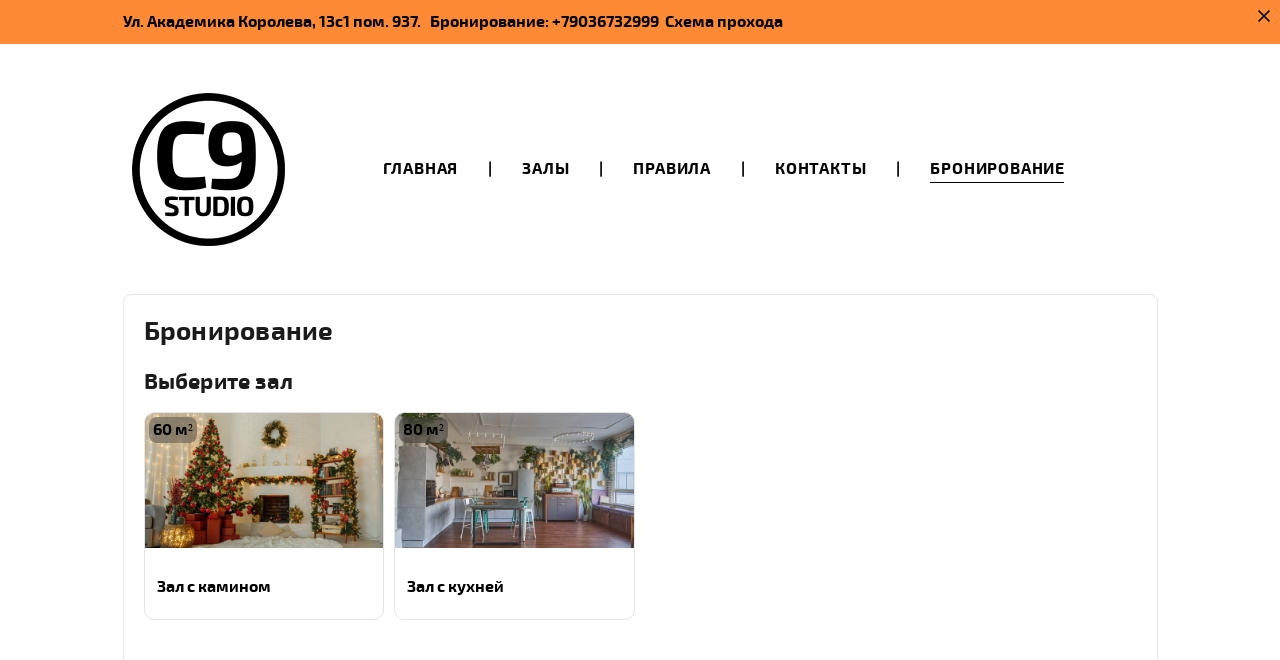

--- FILE ---
content_type: text/css
request_url: https://widget.ugoloc.ru/css/app.css?id=8c16b68c80e465366599
body_size: 64291
content:
@import url(https://fonts.googleapis.com/css2?family=Montserrat:wght@400;500;600;700&display=swap);
.ugolocmx-icon-double-left:after,.ugolocmx-icon-double-left:before,.ugolocmx-icon-double-right:after,.ugolocmx-icon-double-right:before,.ugolocmx-icon-left:before,.ugolocmx-icon-right:before{border-color:currentcolor;border-radius:1px;border-style:solid;border-width:2px 0 0 2px;box-sizing:border-box;content:"";display:inline-block;height:10px;position:relative;top:-1px;transform:rotate(-45deg) scale(.7);transform-origin:center;vertical-align:middle;width:10px}.ugolocmx-icon-double-left:after{left:-4px}.ugolocmx-icon-double-right:before{left:4px}.ugolocmx-icon-double-right:after,.ugolocmx-icon-double-right:before,.ugolocmx-icon-right:before{transform:rotate(135deg) scale(.7)}.ugolocmx-btn{background-color:transparent;border:1px solid rgba(0,0,0,.1);border-radius:4px;box-sizing:border-box;color:#000;cursor:pointer;font-size:14px;font-weight:500;line-height:1;margin:0;outline:none;padding:7px 15px;white-space:nowrap}.ugolocmx-btn:hover{border-color:#3ea0d4;color:#3ea0d4}.ugolocmx-btn-text{border:0;line-height:inherit;padding:0 4px;text-align:left}.ugolocmx-scrollbar{height:100%}.ugolocmx-scrollbar:hover .ugolocmx-scrollbar-track{opacity:1}.ugolocmx-scrollbar-wrap{height:100%;overflow-x:hidden;overflow-y:auto}.ugolocmx-scrollbar-track{border-radius:4px;bottom:2px;opacity:0;position:absolute;right:2px;top:2px;transition:opacity .24s ease-out;width:6px;z-index:1}.ugolocmx-scrollbar-track .ugolocmx-scrollbar-thumb{background-color:hsla(220,4%,58%,.3);border-radius:inherit;cursor:pointer;height:0;position:absolute;transition:background-color .3s;width:100%}.ugolocmx-zoom-in-down-enter-active,.ugolocmx-zoom-in-down-leave-active{opacity:1;transform:scaleY(1);transform-origin:center top;transition:transform .3s cubic-bezier(.23,1,.32,1),opacity .3s cubic-bezier(.23,1,.32,1)}.ugolocmx-zoom-in-down-enter,.ugolocmx-zoom-in-down-leave-to{opacity:0;transform:scaleY(0)}.ugolocmx-datepicker{display:inline-block;position:relative;width:210px}.ugolocmx-datepicker svg{fill:currentColor;height:1em;overflow:hidden;vertical-align:-.15em;width:1em}.ugolocmx-datepicker-range{width:320px}.ugolocmx-datepicker-inline{width:auto}.ugolocmx-input-wrapper{position:relative}.ugolocmx-input-wrapper .ugolocmx-icon-clear{display:none}.ugolocmx-input-wrapper:hover .ugolocmx-icon-clear{display:block}.ugolocmx-input-wrapper:hover .ugolocmx-icon-clear+.ugolocmx-icon-calendar{display:none}.ugolocmx-input{background-color:#fff;border:1px solid #ccc;border-radius:4px;box-shadow:inset 0 1px 1px rgba(0,0,0,.075);box-sizing:border-box;color:#555;display:inline-block;font-size:14px;height:34px;line-height:1.4;padding:6px 30px 6px 10px;width:100%}.ugolocmx-input:focus,.ugolocmx-input:hover{border-color:#409aff}.ugolocmx-input.disabled,.ugolocmx-input:disabled{background-color:#f3f3f3;border-color:#ccc;color:#ccc;cursor:not-allowed}.ugolocmx-input:focus{outline:none}.ugolocmx-input::-ms-clear{display:none}.ugolocmx-icon-calendar,.ugolocmx-icon-clear{color:rgba(0,0,0,.5);font-size:16px;line-height:1;position:absolute;right:8px;top:50%;transform:translateY(-50%);vertical-align:middle}.ugolocmx-icon-clear{cursor:pointer}.ugolocmx-icon-clear:hover{color:rgba(0,0,0,.8)}.ugolocmx-datepicker-main{background-color:#fff;border:1px solid #e8e8e8;color:#000;font:14px/1.5 Helvetica Neue,Helvetica,Arial,Microsoft Yahei,sans-serif}.ugolocmx-datepicker-popup{box-shadow:0 6px 12px rgba(0,0,0,.175);margin-bottom:1px;margin-top:1px;position:absolute;z-index:2001}.ugolocmx-datepicker-sidebar{box-sizing:border-box;float:left;overflow:auto;padding:6px;width:100px}.ugolocmx-datepicker-sidebar+.ugolocmx-datepicker-content{border-left:1px solid #e8e8e8;margin-left:100px}.ugolocmx-datepicker-body{position:relative;-webkit-user-select:none;-moz-user-select:none;-ms-user-select:none;user-select:none}.ugolocmx-btn-shortcut{display:block;line-height:24px;padding:0 6px}.ugolocmx-range-wrapper{display:flex}@media (max-width:750px){.ugolocmx-range-wrapper{flex-direction:column}}.ugolocmx-datepicker-header{border-bottom:1px solid #e8e8e8;padding:6px 8px}.ugolocmx-datepicker-footer{border-top:1px solid #e8e8e8;padding:6px 8px;text-align:right}.ugolocmx-calendar{box-sizing:border-box;padding:6px 12px;width:248px}.ugolocmx-calendar+.ugolocmx-calendar{border-left:1px solid #e8e8e8}.ugolocmx-calendar-header,.ugolocmx-time-header{box-sizing:border-box;height:34px;line-height:34px;overflow:hidden;text-align:center}.ugolocmx-btn-icon-double-left,.ugolocmx-btn-icon-left{float:left}.ugolocmx-btn-icon-double-right,.ugolocmx-btn-icon-right{float:right}.ugolocmx-calendar-header-label{font-size:14px}.ugolocmx-calendar-decade-separator{margin:0 2px}.ugolocmx-calendar-decade-separator:after{content:"~"}.ugolocmx-calendar-content{box-sizing:border-box;height:224px;position:relative}.ugolocmx-calendar-content .cell{cursor:pointer}.ugolocmx-calendar-content .cell:hover{background-color:#f5fafd;color:#000}.ugolocmx-calendar-content .cell.active{background-color:#3ea0d4;color:#fff}.ugolocmx-calendar-content .cell.in-range{background-color:#e2f1f9;color:#000}.ugolocmx-calendar-content .cell.disabled{background-color:#f3f3f3;color:#ccc;cursor:not-allowed}.ugolocmx-calendar-week-mode .ugolocmx-date-row{cursor:pointer}.ugolocmx-calendar-week-mode .ugolocmx-date-row:hover{background-color:#f5fafd}.ugolocmx-calendar-week-mode .ugolocmx-date-row.ugolocmx-active-week{background-color:#e2f1f9}.ugolocmx-calendar-week-mode .ugolocmx-date-row .cell.active,.ugolocmx-calendar-week-mode .ugolocmx-date-row .cell:hover{background-color:transparent;color:inherit}.ugolocmx-week-number{opacity:.5}.ugolocmx-table{border-collapse:separate;border-spacing:0;box-sizing:border-box;height:100%;table-layout:fixed;text-align:center;vertical-align:middle;width:100%}.ugolocmx-table th{font-weight:500;padding:0}.ugolocmx-table td{padding:0}.ugolocmx-table-date td,.ugolocmx-table-date th{font-size:12px;height:32px}.ugolocmx-table-date .today{color:#51aad8}.ugolocmx-table-date .cell.not-current-month{color:#ccc}.ugolocmx-time{background:#fff;flex:1;width:224px}.ugolocmx-time+.ugolocmx-time{border-left:1px solid #e8e8e8}.ugolocmx-calendar-time{height:100%;left:0;position:absolute;top:0;width:100%}.ugolocmx-time-header{border-bottom:1px solid #e8e8e8}.ugolocmx-time-content{box-sizing:border-box;height:224px;overflow:hidden}.ugolocmx-time-columns{display:flex;height:100%;overflow:hidden;width:100%}.ugolocmx-time-column{border-left:1px solid #e8e8e8;flex:1;position:relative;text-align:center}.ugolocmx-time-column:first-child{border-left:0}.ugolocmx-time-column .ugolocmx-time-list{list-style:none;margin:0;padding:0}.ugolocmx-time-column .ugolocmx-time-list:after{content:"";display:block;height:192px}.ugolocmx-time-column .ugolocmx-time-item{cursor:pointer;font-size:12px;height:32px;line-height:32px}.ugolocmx-time-column .ugolocmx-time-item:hover{background-color:#f5fafd;color:#000}.ugolocmx-time-column .ugolocmx-time-item.active{background-color:transparent;color:#3ea0d4;font-weight:700}.ugolocmx-time-column .ugolocmx-time-item.disabled{background-color:#f3f3f3;color:#ccc;cursor:not-allowed}.ugolocmx-time-option{cursor:pointer;font-size:14px;line-height:20px;padding:8px 10px}.ugolocmx-time-option:hover{background-color:#f5fafd;color:#000}.ugolocmx-time-option.active{background-color:transparent;color:#3ea0d4;font-weight:700}.ugolocmx-time-option.disabled{background-color:#f3f3f3;color:#ccc;cursor:not-allowed}.ugolocmx-datepicker-inline .ugolocmx-datepicker-main{border:unset;border-bottom:1px solid #d9d9d9;font:14px/1.5 Montserrat,sans-serif;padding-bottom:10px}.ugolocmx-datepicker-inline .ugolocmx-calendar-header,.ugolocmx-datepicker-inline .ugolocmx-time-header{height:43px;line-height:40px;margin-bottom:9px}.ugolocmx-datepicker-inline .ugolocmx-btn-current-year,.ugolocmx-datepicker-inline .ugolocmx-btn-icon-double-left,.ugolocmx-datepicker-inline .ugolocmx-btn-icon-double-right,.ugolocmx-datepicker-inline .ugolocmx-calendar-panel-month .ugolocmx-calendar-header,.ugolocmx-datepicker-inline .ugolocmx-calendar-panel-month .ugolocmx-time-header,.ugolocmx-datepicker-inline .ugolocmx-icon-double-left,.ugolocmx-datepicker-inline .ugolocmx-icon-double-right{display:none}.ugolocmx-datepicker-inline .ugolocmx-btn-icon-left,.ugolocmx-datepicker-inline .ugolocmx-btn-icon-right{border:1px solid #ececec;border-radius:0;height:42px;text-align:center;width:40px}.ugolocmx-datepicker-inline .ugolocmx-table-month .cell{height:50px}.ugolocmx-datepicker-inline .ugolocmx-calendar{padding:0;width:100%}.ugolocmx-datepicker-inline .ugolocmx-calendar-content{height:auto}.ugolocmx-datepicker-inline .ugolocmx-table-date td,.ugolocmx-datepicker-inline .ugolocmx-table-date th{font-size:14px;font-weight:500;height:40px}.ugolocmx-datepicker-inline .ugolocmx-table-date thead th{color:#848484}.ugolocmx-datepicker:not(.ugolocmx-datepicker-inline){width:100%}.ugolocmx-datepicker:not(.ugolocmx-datepicker-inline) .ugolocmx-input{background-color:transparent;border:1px solid #d9d9d9!important;border-radius:unset;box-shadow:unset;height:50px}.ugolocmx-datepicker:not(.ugolocmx-datepicker-inline) .ugolocmx-input.disabled,.ugolocmx-datepicker:not(.ugolocmx-datepicker-inline) .ugolocmx-input:disabled{background-color:#fff!important;cursor:pointer}.ugolocmx-table td,.ugolocmx-table th{border:unset;vertical-align:middle}.ugolocmx-datepicker-popup{display:none!important}@media (min-width:1024px){.ugolocmx-datepicker-popup{display:block!important}}.ugoloc-widget{background-color:#fff;color:#4a4a4a;font-family:Montserrat,sans-serif;font-size:16px;line-height:20px;margin:0}@font-face{.ugoloc-widget{font-family:swiper-icons;font-style:normal;font-weight:400;src:url("data:application/font-woff;charset=utf-8;base64, [base64]//wADZ2x5ZgAAAywAAADMAAAD2MHtryVoZWFkAAABbAAAADAAAAA2E2+eoWhoZWEAAAGcAAAAHwAAACQC9gDzaG10eAAAAigAAAAZAAAArgJkABFsb2NhAAAC0AAAAFoAAABaFQAUGG1heHAAAAG8AAAAHwAAACAAcABAbmFtZQAAA/gAAAE5AAACXvFdBwlwb3N0AAAFNAAAAGIAAACE5s74hXjaY2BkYGAAYpf5Hu/j+W2+MnAzMYDAzaX6QjD6/4//Bxj5GA8AuRwMYGkAPywL13jaY2BkYGA88P8Agx4j+/8fQDYfA1AEBWgDAIB2BOoAeNpjYGRgYNBh4GdgYgABEMnIABJzYNADCQAACWgAsQB42mNgYfzCOIGBlYGB0YcxjYGBwR1Kf2WQZGhhYGBiYGVmgAFGBiQQkOaawtDAoMBQxXjg/wEGPcYDDA4wNUA2CCgwsAAAO4EL6gAAeNpj2M0gyAACqxgGNWBkZ2D4/wMA+xkDdgAAAHjaY2BgYGaAYBkGRgYQiAHyGMF8FgYHIM3DwMHABGQrMOgyWDLEM1T9/w8UBfEMgLzE////P/5//f/V/xv+r4eaAAeMbAxwIUYmIMHEgKYAYjUcsDAwsLKxc3BycfPw8jEQA/[base64]/uznmfPFBNODM2K7MTQ45YEAZqGP81AmGGcF3iPqOop0r1SPTaTbVkfUe4HXj97wYE+yNwWYxwWu4v1ugWHgo3S1XdZEVqWM7ET0cfnLGxWfkgR42o2PvWrDMBSFj/IHLaF0zKjRgdiVMwScNRAoWUoH78Y2icB/yIY09An6AH2Bdu/UB+yxopYshQiEvnvu0dURgDt8QeC8PDw7Fpji3fEA4z/PEJ6YOB5hKh4dj3EvXhxPqH/SKUY3rJ7srZ4FZnh1PMAtPhwP6fl2PMJMPDgeQ4rY8YT6Gzao0eAEA409DuggmTnFnOcSCiEiLMgxCiTI6Cq5DZUd3Qmp10vO0LaLTd2cjN4fOumlc7lUYbSQcZFkutRG7g6JKZKy0RmdLY680CDnEJ+UMkpFFe1RN7nxdVpXrC4aTtnaurOnYercZg2YVmLN/d/gczfEimrE/fs/bOuq29Zmn8tloORaXgZgGa78yO9/cnXm2BpaGvq25Dv9S4E9+5SIc9PqupJKhYFSSl47+Qcr1mYNAAAAeNptw0cKwkAAAMDZJA8Q7OUJvkLsPfZ6zFVERPy8qHh2YER+3i/BP83vIBLLySsoKimrqKqpa2hp6+jq6RsYGhmbmJqZSy0sraxtbO3sHRydnEMU4uR6yx7JJXveP7WrDycAAAAAAAH//wACeNpjYGRgYOABYhkgZgJCZgZNBkYGLQZtIJsFLMYAAAw3ALgAeNolizEKgDAQBCchRbC2sFER0YD6qVQiBCv/H9ezGI6Z5XBAw8CBK/m5iQQVauVbXLnOrMZv2oLdKFa8Pjuru2hJzGabmOSLzNMzvutpB3N42mNgZGBg4GKQYzBhYMxJLMlj4GBgAYow/P/PAJJhLM6sSoWKfWCAAwDAjgbRAAB42mNgYGBkAIIbCZo5IPrmUn0hGA0AO8EFTQAA") format("woff")}}.ugoloc-widget :root{--swiper-theme-color:#007aff}.ugoloc-widget .swiper{list-style:none;margin-left:auto;margin-right:auto;overflow:hidden;padding:0;position:relative;z-index:1}.ugoloc-widget .swiper-vertical>.swiper-wrapper{flex-direction:column}.ugoloc-widget .swiper-wrapper{box-sizing:content-box;display:flex;height:100%;position:relative;transition-property:transform;width:100%;z-index:1}.ugoloc-widget .swiper-android .swiper-slide,.ugoloc-widget .swiper-wrapper{transform:translateZ(0)}.ugoloc-widget .swiper-pointer-events{touch-action:pan-y}.ugoloc-widget .swiper-pointer-events.swiper-vertical{touch-action:pan-x}.ugoloc-widget .swiper-slide{flex-shrink:0;height:100%;position:relative;transition-property:transform;width:100%}.ugoloc-widget .swiper-slide-invisible-blank{visibility:hidden}.ugoloc-widget .swiper-autoheight,.ugoloc-widget .swiper-autoheight .swiper-slide{height:auto}.ugoloc-widget .swiper-autoheight .swiper-wrapper{align-items:flex-start;transition-property:transform,height}.ugoloc-widget .swiper-3d,.ugoloc-widget .swiper-3d.swiper-css-mode .swiper-wrapper{perspective:1200px}.ugoloc-widget .swiper-3d .swiper-cube-shadow,.ugoloc-widget .swiper-3d .swiper-slide,.ugoloc-widget .swiper-3d .swiper-slide-shadow,.ugoloc-widget .swiper-3d .swiper-slide-shadow-bottom,.ugoloc-widget .swiper-3d .swiper-slide-shadow-left,.ugoloc-widget .swiper-3d .swiper-slide-shadow-right,.ugoloc-widget .swiper-3d .swiper-slide-shadow-top,.ugoloc-widget .swiper-3d .swiper-wrapper{transform-style:preserve-3d}.ugoloc-widget .swiper-3d .swiper-slide-shadow,.ugoloc-widget .swiper-3d .swiper-slide-shadow-bottom,.ugoloc-widget .swiper-3d .swiper-slide-shadow-left,.ugoloc-widget .swiper-3d .swiper-slide-shadow-right,.ugoloc-widget .swiper-3d .swiper-slide-shadow-top{height:100%;left:0;pointer-events:none;position:absolute;top:0;width:100%;z-index:10}.ugoloc-widget .swiper-3d .swiper-slide-shadow{background:rgba(0,0,0,.15)}.ugoloc-widget .swiper-3d .swiper-slide-shadow-left{background-image:linear-gradient(270deg,rgba(0,0,0,.5),transparent)}.ugoloc-widget .swiper-3d .swiper-slide-shadow-right{background-image:linear-gradient(90deg,rgba(0,0,0,.5),transparent)}.ugoloc-widget .swiper-3d .swiper-slide-shadow-top{background-image:linear-gradient(0deg,rgba(0,0,0,.5),transparent)}.ugoloc-widget .swiper-3d .swiper-slide-shadow-bottom{background-image:linear-gradient(180deg,rgba(0,0,0,.5),transparent)}.ugoloc-widget .swiper-css-mode>.swiper-wrapper{-ms-overflow-style:none;overflow:auto;scrollbar-width:none}.ugoloc-widget .swiper-css-mode>.swiper-wrapper::-webkit-scrollbar{display:none}.ugoloc-widget .swiper-css-mode>.swiper-wrapper>.swiper-slide{scroll-snap-align:start start}.ugoloc-widget .swiper-horizontal.swiper-css-mode>.swiper-wrapper{-ms-scroll-snap-type:x mandatory;scroll-snap-type:x mandatory}.ugoloc-widget .swiper-vertical.swiper-css-mode>.swiper-wrapper{-ms-scroll-snap-type:y mandatory;scroll-snap-type:y mandatory}.ugoloc-widget .swiper-centered>.swiper-wrapper:before{content:"";flex-shrink:0;order:9999}.ugoloc-widget .swiper-centered.swiper-horizontal>.swiper-wrapper>.swiper-slide:first-child{-webkit-margin-start:var(--swiper-centered-offset-before);margin-inline-start:var(--swiper-centered-offset-before)}.ugoloc-widget .swiper-centered.swiper-horizontal>.swiper-wrapper:before{height:100%;width:var(--swiper-centered-offset-after)}.ugoloc-widget .swiper-centered.swiper-vertical>.swiper-wrapper>.swiper-slide:first-child{-webkit-margin-before:var(--swiper-centered-offset-before);margin-block-start:var(--swiper-centered-offset-before)}.ugoloc-widget .swiper-centered.swiper-vertical>.swiper-wrapper:before{height:var(--swiper-centered-offset-after);width:100%}.ugoloc-widget .swiper-centered>.swiper-wrapper>.swiper-slide{scroll-snap-align:center center}.ugoloc-widget .swiper-scrollbar{background:rgba(0,0,0,.1);border-radius:10px;position:relative;-ms-touch-action:none}.ugoloc-widget .swiper-horizontal>.swiper-scrollbar{bottom:3px;height:5px;left:1%;position:absolute;width:98%;z-index:50}.ugoloc-widget .swiper-vertical>.swiper-scrollbar{height:98%;position:absolute;right:3px;top:1%;width:5px;z-index:50}.ugoloc-widget .swiper-scrollbar-drag{background:rgba(0,0,0,.5);border-radius:10px;height:100%;left:0;position:relative;top:0;width:100%}.ugoloc-widget .swiper-scrollbar-cursor-drag{cursor:move}.ugoloc-widget .swiper-scrollbar-lock{display:none}.ugoloc-widget .swiper-free-mode>.swiper-wrapper{margin:0 auto;transition-timing-function:ease-out}.ugoloc-widget .v-select{font-family:inherit;position:relative}.ugoloc-widget .v-select,.ugoloc-widget .v-select *{box-sizing:border-box}@-webkit-keyframes vSelectSpinner{0%{transform:rotate(0deg)}to{transform:rotate(1turn)}}@keyframes vSelectSpinner{0%{transform:rotate(0deg)}to{transform:rotate(1turn)}}.ugoloc-widget .vs__fade-enter-active,.ugoloc-widget .vs__fade-leave-active{pointer-events:none;transition:opacity .15s cubic-bezier(1,.5,.8,1)}.ugoloc-widget .vs__fade-enter,.ugoloc-widget .vs__fade-leave-to{opacity:0}.ugoloc-widget .vs--disabled .vs__clear,.ugoloc-widget .vs--disabled .vs__dropdown-toggle,.ugoloc-widget .vs--disabled .vs__open-indicator,.ugoloc-widget .vs--disabled .vs__search,.ugoloc-widget .vs--disabled .vs__selected{background-color:#f8f8f8;cursor:not-allowed}.ugoloc-widget .v-select[dir=rtl] .vs__actions{padding:0 3px 0 6px}.ugoloc-widget .v-select[dir=rtl] .vs__clear{margin-left:6px;margin-right:0}.ugoloc-widget .v-select[dir=rtl] .vs__deselect{margin-left:0;margin-right:2px}.ugoloc-widget .v-select[dir=rtl] .vs__dropdown-menu{text-align:right}.ugoloc-widget .vs__dropdown-toggle{-webkit-appearance:none;-moz-appearance:none;appearance:none;background:none;border:1px solid rgba(60,60,60,.26);border-radius:4px;display:flex;padding:0 0 4px;white-space:normal}.ugoloc-widget .vs__selected-options{display:flex;flex-basis:100%;flex-grow:1;flex-wrap:wrap;padding:0 2px;position:relative}.ugoloc-widget .vs__actions{align-items:center;display:flex;padding:4px 6px 0 3px}.ugoloc-widget .vs--searchable .vs__dropdown-toggle{cursor:text}.ugoloc-widget .vs--unsearchable .vs__dropdown-toggle{cursor:pointer}.ugoloc-widget .vs--open .vs__dropdown-toggle{border-bottom-color:transparent;border-bottom-left-radius:0;border-bottom-right-radius:0}.ugoloc-widget .vs__open-indicator{fill:rgba(60,60,60,.5);transform:scale(1);transition:transform .15s cubic-bezier(1,-.115,.975,.855);transition-timing-function:cubic-bezier(1,-.115,.975,.855)}.ugoloc-widget .vs--open .vs__open-indicator{transform:rotate(180deg) scale(1)}.ugoloc-widget .vs--loading .vs__open-indicator{opacity:0}.ugoloc-widget .vs__clear{fill:rgba(60,60,60,.5);background-color:transparent;border:0;cursor:pointer;margin-right:8px;padding:0}.ugoloc-widget .vs__dropdown-menu{background:#fff;border:1px solid rgba(60,60,60,.26);border-radius:0 0 4px 4px;border-top-style:none;box-shadow:0 3px 6px 0 rgba(0,0,0,.15);box-sizing:border-box;display:block;left:0;list-style:none;margin:0;max-height:350px;min-width:160px;overflow-y:auto;padding:5px 0;position:absolute;text-align:left;top:calc(100% - 1px);width:100%;z-index:1000}.ugoloc-widget .vs__no-options{text-align:center}.ugoloc-widget .vs__dropdown-option{clear:both;color:#333;cursor:pointer;display:block;line-height:1.42857143;padding:3px 20px;white-space:nowrap}.ugoloc-widget .vs__dropdown-option--highlight{background:#5897fb;color:#fff}.ugoloc-widget .vs__dropdown-option--deselect{background:#fb5858;color:#fff}.ugoloc-widget .vs__dropdown-option--disabled{background:inherit;color:rgba(60,60,60,.5);cursor:inherit}.ugoloc-widget .vs__selected{align-items:center;background-color:#f0f0f0;border:1px solid rgba(60,60,60,.26);border-radius:4px;color:#333;display:flex;line-height:1.4;margin:4px 2px 0;padding:0 .25em;z-index:0}.ugoloc-widget .vs__deselect{fill:rgba(60,60,60,.5);-webkit-appearance:none;-moz-appearance:none;appearance:none;background:none;border:0;cursor:pointer;display:inline-flex;margin-left:4px;padding:0;text-shadow:0 1px 0 #fff}.ugoloc-widget .vs--single .vs__selected{background-color:transparent;border-color:transparent}.ugoloc-widget .vs--single.vs--loading .vs__selected,.ugoloc-widget .vs--single.vs--open .vs__selected{opacity:.4;position:absolute}.ugoloc-widget .vs--single.vs--searching .vs__selected{display:none}.ugoloc-widget .vs__search::-webkit-search-cancel-button{display:none}.ugoloc-widget .vs__search::-ms-clear,.ugoloc-widget .vs__search::-webkit-search-decoration,.ugoloc-widget .vs__search::-webkit-search-results-button,.ugoloc-widget .vs__search::-webkit-search-results-decoration{display:none}.ugoloc-widget .vs__search,.ugoloc-widget .vs__search:focus{-webkit-appearance:none;-moz-appearance:none;appearance:none;background:none;border:1px solid transparent;border-left:none;box-shadow:none;flex-grow:1;font-size:1em;line-height:1.4;margin:4px 0 0;max-width:100%;outline:none;padding:0 7px;width:0;z-index:1}.ugoloc-widget .vs__search::-moz-placeholder{color:inherit}.ugoloc-widget .vs__search:-ms-input-placeholder{color:inherit}.ugoloc-widget .vs__search::placeholder{color:inherit}.ugoloc-widget .vs--unsearchable .vs__search{opacity:1}.ugoloc-widget .vs--unsearchable:not(.vs--disabled) .vs__search{cursor:pointer}.ugoloc-widget .vs--single.vs--searching:not(.vs--open):not(.vs--loading) .vs__search{opacity:.2}.ugoloc-widget .vs__spinner{align-self:center;-webkit-animation:vSelectSpinner 1.1s linear infinite;animation:vSelectSpinner 1.1s linear infinite;border:.9em solid hsla(0,0%,39%,.1);border-left-color:rgba(60,60,60,.45);font-size:5px;opacity:0;overflow:hidden;text-indent:-9999em;transform:translateZ(0);transition:opacity .1s}.ugoloc-widget .vs__spinner,.ugoloc-widget .vs__spinner:after{border-radius:50%;height:5em;width:5em}.ugoloc-widget .vs--loading .vs__spinner{opacity:1}.ugoloc-widget *{word-wrap:normal;box-sizing:border-box;font-family:Montserrat,sans-serif;max-height:none;overflow-wrap:normal;word-break:normal}.ugoloc-widget button,.ugoloc-widget input{margin:0}.ugoloc-widget .ugoloc-arrow{transition:transform .25s linear}.ugoloc-widget .ugoloc-arrow--top{transform:rotate(180deg)}.ugoloc-widget .ugoloc-arrow--left{transform:rotate(90deg)}.ugoloc-widget .ugoloc-arrow--right{transform:rotate(-90deg)}.ugoloc-widget .ugoloc-button{border:unset;color:#fff;cursor:pointer;font-size:16px;font-weight:500;height:50px;line-height:20px;padding:11px;text-transform:inherit;transition:all .2s ease-in-out;width:100%}.ugoloc-widget .ugoloc-button:disabled{background-color:#b5b5b5;color:#fff;pointer-events:none}.ugoloc-widget .ugoloc-button--blue{background-color:#3ea0d4}.ugoloc-widget .ugoloc-button--blue:hover{background-color:#2985b6}.ugoloc-widget .ugoloc-button--grey{background-color:#b5b5b5}.ugoloc-widget .ugoloc-button--grey:hover{background-color:#828282}.ugoloc-widget .ugoloc-button--transparent{background-color:transparent;border-color:transparent;color:#b5b5b5}.ugoloc-widget .ugoloc-button--transparent:hover{background-color:#b8b8b8;color:#fff}.ugoloc-widget .ugoloc-checkbox input{display:none}.ugoloc-widget .ugoloc-checkbox input:checked+.ugoloc-checkbox__label:before{background-color:#8fcaea;border-color:#8fcaea}.ugoloc-widget .ugoloc-checkbox input:checked+.ugoloc-checkbox__label:after{visibility:visible}.ugoloc-widget .ugoloc-checkbox__label{align-items:flex-start;cursor:pointer;display:flex;font-size:16px;line-height:20px;position:relative}.ugoloc-widget .ugoloc-checkbox__label:before{background-position:50%;background-repeat:no-repeat;background-size:50% 50%;border:1px solid #b5b5b5;border-radius:4px;content:"";display:inline-block;flex-grow:0;flex-shrink:0;height:18px;margin-right:12px;width:18px}.ugoloc-widget .ugoloc-checkbox__label:after{border-bottom:2px solid #fff;border-right:2px solid #fff;content:"";height:12px;left:7px;position:absolute;top:1px;transform:rotate(45deg);visibility:hidden;width:5px}.ugoloc-widget .ugoloc-input__label{color:#4a4a4a;font-size:14px;font-weight:500;line-height:17px;margin-bottom:10px}.ugoloc-widget .ugoloc-input__wrapper{position:relative}.ugoloc-widget .ugoloc-input input{border:1px solid #d9d9d9;color:#4a4a4a;font-size:16px;font-weight:500;height:auto;line-height:20px;padding:14px 16px;transition:all .2s ease;width:100%}.ugoloc-widget .ugoloc-input input::-moz-placeholder{color:#9ea3a7}.ugoloc-widget .ugoloc-input input:-ms-input-placeholder{color:#9ea3a7}.ugoloc-widget .ugoloc-input input::placeholder{color:#9ea3a7}.ugoloc-widget .ugoloc-input input:focus{border-color:#3ea0d4;box-shadow:unset;outline:none}.ugoloc-widget .ugoloc-input input:hover{border-color:#3ea0d4}.ugoloc-widget .ugoloc-input input[type=number]::-webkit-inner-spin-button,.ugoloc-widget .ugoloc-input input[type=number]::-webkit-outer-spin-button{-webkit-appearance:none}.ugoloc-widget .ugoloc-input input[type=number],.ugoloc-widget .ugoloc-input input[type=number]:focus,.ugoloc-widget .ugoloc-input input[type=number]:hover{-webkit-appearance:none;appearance:none;-moz-appearance:textfield}.ugoloc-widget .ugoloc-input__icon{opacity:0;position:absolute;right:10px;top:50%;transform:translateY(-50%);transition:opacity .4s ease-in-out}.ugoloc-widget .ugoloc-input--valid input{background-color:#fffcf0}.ugoloc-widget .ugoloc-input--valid .ugoloc-input__icon{opacity:1}.ugoloc-widget .ugoloc-select__label{color:#4a4a4a;font-size:14px;font-weight:500;line-height:17px;margin-bottom:10px}.ugoloc-widget .ugoloc-select .vs__search,.ugoloc-widget .ugoloc-select .vs__search:focus{cursor:pointer!important;opacity:0}.ugoloc-widget .ugoloc-select__select-wrapper .vs__dropdown-toggle{border:1px solid #d9d9d9;border-radius:0;cursor:pointer!important;height:50px}.ugoloc-widget .ugoloc-select__select-wrapper .vs__dropdown-toggle:focus{border-color:#3ea0d4;box-shadow:unset;outline:none}.ugoloc-widget .ugoloc-select__select-wrapper .vs__dropdown-toggle:hover{border-color:#3ea0d4}.ugoloc-widget .ugoloc-select__select-wrapper .vs__dropdown-option{padding:14px 20px}.ugoloc-widget .ugoloc-select__select-wrapper .vs__dropdown-option--highlight{background:#fff;color:#3ea0d4}.ugoloc-widget .ugoloc-select__select-wrapper .vs__open-indicator{fill:#d9d9d9}.ugoloc-widget .ugoloc-select__select-wrapper .vs__selected{color:#4a4a4a;cursor:pointer!important;padding-left:10px;position:relative!important}.ugoloc-widget .ugoloc-select__select-wrapper .vs__clear{display:none}.ugoloc-widget .ugoloc-textarea__label{color:#4a4a4a;font-size:14px;font-weight:500;line-height:17px;margin-bottom:10px}.ugoloc-widget .ugoloc-textarea textarea{border:1px solid #d9d9d9;color:#4a4a4a;font-family:Montserrat,sans-serif;font-size:16px;font-weight:500;height:auto;line-height:20px;max-width:100%;min-width:100%;overflow-x:hidden;padding:14px 16px;transition:all .2s ease;width:100%}.ugoloc-widget .ugoloc-textarea textarea::-moz-placeholder{color:#9ea3a7}.ugoloc-widget .ugoloc-textarea textarea:-ms-input-placeholder{color:#9ea3a7}.ugoloc-widget .ugoloc-textarea textarea::placeholder{color:#9ea3a7}.ugoloc-widget .ugoloc-textarea textarea:focus{border-color:#3ea0d4;box-shadow:unset;outline:none}.ugoloc-widget .ugoloc-textarea textarea:hover{border-color:#3ea0d4}.ugoloc-widget .ugoloc-number-input__minus,.ugoloc-widget .ugoloc-number-input__plus{cursor:pointer;font-size:23px}.ugoloc-widget .ugoloc-number-input__minus--disabled,.ugoloc-widget .ugoloc-number-input__plus--disabled{color:#d9d9d9!important;cursor:auto}.ugoloc-widget .ugoloc-number-input__wrapper{display:flex;flex-direction:row;flex-wrap:nowrap}.ugoloc-widget .ugoloc-number-input__wrapper>div{align-items:center;border:1px solid #f0f0f0;border-left:unset;color:#4a4a4a;display:flex;font-weight:500;justify-content:center;-webkit-user-select:none;-moz-user-select:none;-ms-user-select:none;user-select:none}.ugoloc-widget .ugoloc-number-input__wrapper>div:first-of-type{border-left:1px solid #f0f0f0}.ugoloc-widget .ugoloc-custom-select__items{display:flex;flex-wrap:wrap}.ugoloc-widget .ugoloc-custom-select__item+.ugoloc-custom-select__item{margin-left:1px}.ugoloc-widget .ugoloc-custom-select__item{border:1px solid #d9d9d9;color:#000;cursor:pointer;font-size:14px;font-weight:500;line-height:20px;margin-top:1px;min-width:100px;padding:11px 1.1875rem;text-align:center}@media (max-width:520px){.ugoloc-widget .ugoloc-custom-select__item{min-width:33%;padding:11px 4px}}@media (max-width:380px){.ugoloc-widget .ugoloc-custom-select__item{font-size:13px}}@media (max-width:355px){.ugoloc-widget .ugoloc-custom-select__item{font-size:11px}}.ugoloc-widget .ugoloc-custom-select__item--selected{background-color:#3ea0d4;border-color:#3ea0d4;color:#fff}.ugoloc-widget .ugoloc-custom-select__item--not-available{background-color:transparent;border-color:#d9d9d9;color:#b8b8b8;pointer-events:none}.ugoloc-widget .ugoloc-booking-calendar{position:relative}.ugoloc-widget .ugoloc-booking-calendar__action-panel{display:flex;flex-wrap:nowrap;margin:12px 0}.ugoloc-widget .ugoloc-booking-calendar__action-panel-left{align-items:center;display:flex;justify-content:center}.ugoloc-widget .ugoloc-booking-calendar__action-panel-right{align-items:center;display:flex;justify-content:center;margin-left:auto}.ugoloc-widget .ugoloc-booking-calendar__action-panel-right>*+*{margin-left:10px}.ugoloc-widget .ugoloc-booking-calendar__action-panel-right .ugolocmx-datepicker .ugolocmx-input{background-color:transparent;font-size:0;height:43px;margin-bottom:0;padding:6px 30px}.ugoloc-widget .ugoloc-booking-calendar__action-panel-right .ugolocmx-datepicker .ugolocmx-icon-calendar{display:block!important;right:50%;top:50%;transform:translate(50%,-50%)}.ugoloc-widget .ugoloc-booking-calendar__action-panel-right .ugolocmx-datepicker .ugolocmx-icon-clear{display:none!important}.ugoloc-widget .ugoloc-booking-calendar__action-panel-button{border:1px solid #d9d9d9;cursor:pointer;font-size:14px;font-weight:500;line-height:17px;padding:12px 24px}.ugoloc-widget .ugoloc-booking-calendar__action-panel-button--mobile{display:block}.ugoloc-widget .ugoloc-booking-calendar__action-panel-button--desktop{display:none}.ugoloc-widget .ugoloc-booking-calendar__action-panel-button--disabled{color:#ececec;cursor:default;pointer-events:none}.ugoloc-widget .ugoloc-booking-calendar__week-handler{border:1px solid #d9d9d9;display:flex;flex-direction:row}.ugoloc-widget .ugoloc-booking-calendar__week-handler div{align-items:center;cursor:pointer;display:flex;height:40px;justify-content:center;width:40px}.ugoloc-widget .ugoloc-booking-calendar__week-handler div:first-of-type{border-right:1px solid #d9d9d9}.ugoloc-widget .ugoloc-booking-calendar__week-handler-item--disabled{cursor:default;pointer-events:none}.ugoloc-widget .ugoloc-booking-calendar__table{opacity:1;transition:opacity .3s ease-in-out}.ugoloc-widget .ugoloc-booking-calendar__loading{background-color:#fff;height:100%;left:0;opacity:.4;position:absolute;top:0;width:100%;z-index:10}.ugoloc-widget .ugoloc-booking-calendar__loading:before{-webkit-animation:ugoloc-lds-dual-ring 1.2s linear infinite;animation:ugoloc-lds-dual-ring 1.2s linear infinite;border-color:#3ea0d4 transparent;border-radius:50%;border-style:solid;border-width:6px;content:"";display:block;height:3rem;left:50%;margin:0 auto;position:absolute;top:50%;transform:translate(-50%,-50%);width:3rem}.ugoloc-widget .ugoloc-booking-calendar__head{display:flex;flex-wrap:wrap;margin-bottom:9px}.ugoloc-widget .ugoloc-booking-calendar__head-item{align-items:center;border:1px solid #b5b5b5;border-left:0;display:flex;flex-basis:0;flex-grow:1;font-size:14px;font-weight:600;line-height:18px;max-width:100%;min-height:50px;min-width:12.5%;padding:10px;text-align:left}.ugoloc-widget .ugoloc-booking-calendar__head-item--hidden{opacity:0}.ugoloc-widget .ugoloc-booking-calendar__head-item--rest-day{color:#8791c3}.ugoloc-widget .ugoloc-booking-calendar__head-item--forbidden{color:#b8b8b8}.ugoloc-widget .ugoloc-booking-calendar__head-item-bottom--mobile{display:flex}.ugoloc-widget .ugoloc-booking-calendar__head-item-bottom--desktop{display:none;margin-left:6px}.ugoloc-widget .ugoloc-booking-calendar__body{display:flex;flex-wrap:nowrap;position:relative}.ugoloc-widget .ugoloc-booking-calendar__body>div:nth-of-type(2) .ugoloc-booking-calendar__time-item:before{background-color:#b5b5b5;content:"";height:80%;left:0;position:absolute;top:50%;transform:translateY(-50%);width:1px}.ugoloc-widget .ugoloc-booking-calendar__aside-time-info{display:block;flex-basis:0;flex-grow:1;font-size:9px;max-width:100%;position:relative}.ugoloc-widget .ugoloc-booking-calendar__aside-time-info:after{background-color:#fff;bottom:-9px;content:"24:00";display:block;font-size:14px;font-weight:500;left:0;min-width:51px;padding:0 5px;position:absolute}.ugoloc-widget .ugoloc-booking-calendar__aside-time-info div{border-bottom:1px solid #b5b5b5;flex-basis:0;flex-grow:1;font-size:9px;margin:0;max-height:50px;max-width:100%;min-height:50px;min-width:12.5%;padding:10px;position:relative}.ugoloc-widget .ugoloc-booking-calendar__aside-time-info div:first-of-type{border-top:1px solid #b5b5b5}.ugoloc-widget .ugoloc-booking-calendar__aside-time-info span{background-color:#fff;display:block;font-size:14px;font-weight:500;left:0;min-width:51px;padding:0 5px;position:absolute;top:-11px}.ugoloc-widget .ugoloc-booking-calendar__aside-time-info--morning{border-top:1px solid #b5b5b5}.ugoloc-widget .ugoloc-booking-calendar__aside-time-info--morning div:first-of-type,.ugoloc-widget .ugoloc-booking-calendar__aside-time-info--morning div:nth-of-type(2),.ugoloc-widget .ugoloc-booking-calendar__aside-time-info--morning div:nth-of-type(3),.ugoloc-widget .ugoloc-booking-calendar__aside-time-info--morning div:nth-of-type(4),.ugoloc-widget .ugoloc-booking-calendar__aside-time-info--morning div:nth-of-type(5),.ugoloc-widget .ugoloc-booking-calendar__aside-time-info--morning div:nth-of-type(6),.ugoloc-widget .ugoloc-booking-calendar__aside-time-info--morning div:nth-of-type(7),.ugoloc-widget .ugoloc-booking-calendar__aside-time-info--morning div:nth-of-type(8){display:none}.ugoloc-widget .ugoloc-booking-calendar__time-column{flex-basis:0;flex-grow:1;font-size:9px;margin:0;max-width:100%;min-width:12.5%;position:relative}.ugoloc-widget .ugoloc-booking-calendar__time-column--morning{border-top:1px solid #b5b5b5}.ugoloc-widget .ugoloc-booking-calendar__time-column--morning .ugoloc-booking-calendar__time-item:first-of-type,.ugoloc-widget .ugoloc-booking-calendar__time-column--morning .ugoloc-booking-calendar__time-item:nth-of-type(2),.ugoloc-widget .ugoloc-booking-calendar__time-column--morning .ugoloc-booking-calendar__time-item:nth-of-type(3),.ugoloc-widget .ugoloc-booking-calendar__time-column--morning .ugoloc-booking-calendar__time-item:nth-of-type(4),.ugoloc-widget .ugoloc-booking-calendar__time-column--morning .ugoloc-booking-calendar__time-item:nth-of-type(5),.ugoloc-widget .ugoloc-booking-calendar__time-column--morning .ugoloc-booking-calendar__time-item:nth-of-type(6),.ugoloc-widget .ugoloc-booking-calendar__time-column--morning .ugoloc-booking-calendar__time-item:nth-of-type(7),.ugoloc-widget .ugoloc-booking-calendar__time-column--morning .ugoloc-booking-calendar__time-item:nth-of-type(8){display:none}.ugoloc-widget .ugoloc-booking-calendar__merged-cells-overlay{background:#8fcaea;color:#fff;font-size:14px;line-height:17px;margin-left:-1px;padding:10px;position:absolute;text-align:right;width:calc(100% + 1px);z-index:2}.ugoloc-widget .ugoloc-booking-calendar__time-item{align-items:center;border:1px solid transparent;border-bottom-color:#b5b5b5;cursor:pointer;display:flex;flex-basis:0;flex-grow:1;font-size:9px;justify-content:flex-end;margin:0;max-height:50px;max-width:100%;min-height:50px;min-width:12.5%;padding:10px;position:relative}.ugoloc-widget .ugoloc-booking-calendar__time-item:hover{border:1px solid #3ea0d4}.ugoloc-widget .ugoloc-booking-calendar__time-item:hover:after{opacity:0}.ugoloc-widget .ugoloc-booking-calendar__time-item:first-of-type{border-top:1px solid #b5b5b5}.ugoloc-widget .ugoloc-booking-calendar__time-item:after{background-color:#b5b5b5;content:"";height:80%;position:absolute;right:-2px;top:50%;transform:translateY(-50%);width:1px}.ugoloc-widget .ugoloc-booking-calendar__time-item--active{background:#3ea0d4;margin-left:-1px;width:calc(100% + 1px)}.ugoloc-widget .ugoloc-booking-calendar__time-item--active .ugoloc-booking-calendar__time-item-content{color:#fff}.ugoloc-widget .ugoloc-booking-calendar__time-item--active .ugoloc-booking-calendar__time-item-content-detail{display:inline}.ugoloc-widget .ugoloc-booking-calendar__time-item--active:after{background-color:transparent}.ugoloc-widget .ugoloc-booking-calendar__time-item--temporary-selected{background:#8fcaea;border-bottom:1px solid #8fcaea;margin-left:-1px;min-width:calc(100% + 1px)}.ugoloc-widget .ugoloc-booking-calendar__time-item--temporary-selected .ugoloc-booking-calendar__time-item-content{opacity:0}.ugoloc-widget .ugoloc-booking-calendar__time-item--temporary-selected .ugoloc-booking-calendar__time-item-temporary-overlay{display:block}.ugoloc-widget .ugoloc-booking-calendar__time-item--is-booked{background:rgba(135,145,195,.1);background-image:repeating-linear-gradient(-34deg,transparent,transparent 2px,#d9d9d9 3px,#d9d9d9 0);cursor:default}.ugoloc-widget .ugoloc-booking-calendar__time-item--is-booked .ugoloc-booking-calendar__time-item-content{display:none}.ugoloc-widget .ugoloc-booking-calendar__time-item-temporary-overlay{color:#fff;display:none;position:absolute;right:10px;top:10px}.ugoloc-widget .ugoloc-booking-calendar__time-item-content,.ugoloc-widget .ugoloc-booking-calendar__time-item-temporary-overlay{font-size:14px;font-weight:500;line-height:17px;text-align:right;-webkit-user-select:none;-moz-user-select:none;-ms-user-select:none;user-select:none}.ugoloc-widget .ugoloc-booking-calendar__time-item-content{color:#81aeb6;display:block}.ugoloc-widget .ugoloc-booking-calendar__time-item-content-detail{display:none}.ugoloc-widget .ugoloc-booking-calendar__notify{background:#fffcf0;border:none;box-shadow:0 3px 4px 0 rgba(0,0,0,.14),0 3px 3px -2px rgba(0,0,0,.12),0 1px 8px 0 rgba(0,0,0,.2);display:none;padding:10px 40px 10px 10px;position:absolute;text-align:center;top:-5px;transition:opacity .2s;width:100%;z-index:20}.ugoloc-widget .ugoloc-booking-calendar__notify .ugoloc-message{font-size:13px;line-height:15px}.ugoloc-widget .ugoloc-booking-calendar__notify-close{cursor:pointer;position:absolute;right:5px;top:5px}.ugoloc-widget .ugoloc-booking-calendar__line-through{text-decoration:line-through}.ugoloc-widget .ugoloc-booking-calendar--mobile .ugoloc-booking-calendar__week-handler{border:1px solid #ececec}.ugoloc-widget .ugoloc-booking-calendar--mobile .ugoloc-booking-calendar__week-handler div:first-of-type{border-right:1px solid #ececec}.ugoloc-widget .ugoloc-booking-calendar--mobile .ugoloc-booking-calendar__action-panel-button{border:1px solid #ececec}.ugoloc-widget .ugoloc-booking-calendar--mobile .ugoloc-booking-calendar__head-item{border:none;display:block;padding:0;width:50px}.ugoloc-widget .ugoloc-booking-calendar--mobile .ugoloc-booking-calendar__head-item .ugoloc-booking-calendar__head-item-top{align-items:center;color:#848484;display:flex;font-size:13px;font-weight:500;height:40px;justify-content:center;line-height:16px;text-align:center}.ugoloc-widget .ugoloc-booking-calendar--mobile .ugoloc-booking-calendar__head-item .ugoloc-booking-calendar__head-item-bottom{align-items:center;cursor:pointer;display:flex;height:40px;justify-content:center}.ugoloc-widget .ugoloc-booking-calendar--mobile .ugoloc-booking-calendar__head-item .ugoloc-booking-calendar__head-item-bottom--mobile{display:flex}@media (min-width:1024px){.ugoloc-widget .ugoloc-booking-calendar--mobile .ugoloc-booking-calendar__head-item .ugoloc-booking-calendar__head-item-bottom--mobile{display:none}}.ugoloc-widget .ugoloc-booking-calendar--mobile .ugoloc-booking-calendar__head-item .ugoloc-booking-calendar__head-item-bottom--desktop{display:none}@media (min-width:1024px){.ugoloc-widget .ugoloc-booking-calendar--mobile .ugoloc-booking-calendar__head-item .ugoloc-booking-calendar__head-item-bottom--desktop{display:flex}}.ugoloc-widget .ugoloc-booking-calendar--mobile .ugoloc-booking-calendar__head-item--active .ugoloc-booking-calendar__head-item-bottom{background-color:#3ea0d4;color:#fff}.ugoloc-widget .ugoloc-booking-calendar--mobile .ugoloc-booking-calendar__head-item--rest-day .ugoloc-booking-calendar__head-item-top{color:#8791c3}.ugoloc-widget .ugoloc-booking-calendar--mobile .ugoloc-booking-calendar__body{display:grid;grid-auto-flow:row dense;grid-template-columns:1fr 1fr 1fr;margin:-2.5px}.ugoloc-widget .ugoloc-booking-calendar--mobile .ugoloc-booking-calendar__body>*{margin:2.5px}.ugoloc-widget .ugoloc-booking-calendar--mobile .ugoloc-booking-calendar__time-item{border:1px solid #ececec;display:flex;grid-column-start:1;justify-content:center;min-width:calc(33% - 15px);padding:6px}.ugoloc-widget .ugoloc-booking-calendar--mobile .ugoloc-booking-calendar__time-item:after{display:none}.ugoloc-widget .ugoloc-booking-calendar--mobile .ugoloc-booking-calendar__time-item--second-col{grid-column-start:2}.ugoloc-widget .ugoloc-booking-calendar--mobile .ugoloc-booking-calendar__time-item--third-col{grid-column-start:3}.ugoloc-widget .ugoloc-booking-calendar--mobile .ugoloc-booking-calendar__time-item-content{align-items:center;display:flex;flex-wrap:wrap;height:100%;justify-content:center;text-align:center}.ugoloc-widget .ugoloc-booking-calendar--mobile .ugoloc-booking-calendar__time-item-content>div{width:100%}.ugoloc-widget .ugoloc-booking-calendar--mobile .ugoloc-booking-calendar__time-item-content-price{margin-top:6px}.ugoloc-widget .ugoloc-booking-calendar--mobile .ugoloc-booking-calendar__time-item-content-time{color:#4a4a4a;font-size:10px;font-weight:500;line-height:12px}.ugoloc-widget .ugoloc-booking-calendar--mobile .ugoloc-booking-calendar__time-item-content-price{color:#4a4a4a;font-size:14px;font-weight:500;line-height:17px}.ugoloc-widget .ugoloc-booking-calendar--mobile .ugoloc-booking-calendar__time-item--is-booked .ugoloc-booking-calendar__time-item-content-time{color:#b5b5b5}.ugoloc-widget .ugoloc-booking-calendar--mobile .ugoloc-booking-calendar__time-item--is-booked .ugoloc-booking-calendar__time-item-content-price{display:none}.ugoloc-widget .ugoloc-booking-calendar--mobile .ugoloc-booking-calendar__time-item--active .ugoloc-booking-calendar__time-item-content-time{color:#fff}.ugoloc-widget .ugoloc-booking-calendar--mobile .ugoloc-booking-calendar__time-item--active .ugoloc-booking-calendar__time-item-content-price{display:none}.ugoloc-widget .ugoloc-widget{background-color:#fff;padding-top:10px;position:relative;text-align:left}.ugoloc-widget .ugoloc-widget a{color:#3ea0d4!important;text-decoration:none!important}.ugoloc-widget .ugoloc-widget input{font-family:Montserrat,sans-serif!important}.ugoloc-widget .ugoloc-widget__loader-screen{background-color:#fff;height:100%;left:0;position:absolute;top:0;transition:opacity .3s ease-in-out;width:100%;z-index:1000}.ugoloc-widget .ugoloc-widget__loader{left:50%;position:absolute;top:10%;transform:translate(-50%,-10%)}.ugoloc-widget .ugoloc-widget__loader .ugoloc-lds-dual-info{color:#000;font-size:14px;margin-top:100px;z-index:1}.ugoloc-widget .ugoloc-widget__loader .ugoloc-lds-dual-ring{height:5rem;margin:0 auto;width:5rem}.ugoloc-widget .ugoloc-widget__loader .ugoloc-lds-dual-ring:after{-webkit-animation:ugoloc-lds-dual-ring 1.2s linear infinite;animation:ugoloc-lds-dual-ring 1.2s linear infinite;border-color:#3ea0d4 transparent;border-radius:50%;border-style:solid;border-width:6px;content:" ";display:block;height:3rem;margin:8px;width:3rem}@-webkit-keyframes ugoloc-lds-dual-ring{0%{transform:rotate(0deg)}to{transform:rotate(1turn)}}@keyframes ugoloc-lds-dual-ring{0%{transform:rotate(0deg)}to{transform:rotate(1turn)}}.ugoloc-widget .ugoloc-widget__main-screen-body{margin:0 auto;max-width:1280px}.ugoloc-widget .ugoloc-widget__main-screen-footer{border-top:1px solid #eee;display:flex;margin:0 auto;max-width:1240px;padding:15px 10px}.ugoloc-widget .ugoloc-widget__main-screen-footer div{font-size:14px;line-height:17px;margin-right:5px;margin-top:1px}.ugoloc-widget .ugoloc-widget__main-screen-footer .ugoloc-logo{align-items:center;display:flex;margin-top:6px}.ugoloc-widget .ugoloc-widget__main-screen-footer .ugoloc-logo img{height:12px;margin:0 1px}.ugoloc-widget .ugoloc-widget__success{display:flex;margin:60px 0}.ugoloc-widget .ugoloc-widget__success-content{margin:auto;max-width:350px;text-align:center}.ugoloc-widget .ugoloc-widget__success-title{color:#000;font-size:24px;font-style:normal;font-weight:600;line-height:normal;margin:0 auto 32px;max-width:200px}.ugoloc-widget .ugoloc-widget__success-room{color:#000;font-size:12px;font-style:normal;font-weight:500;line-height:normal}.ugoloc-widget .ugoloc-widget__success-date{color:#585858;font-size:12px;font-style:normal;font-weight:500;line-height:normal;margin-bottom:14px}.ugoloc-widget .ugoloc-widget__success-pay-link,.ugoloc-widget .ugoloc-widget__success-pay-timeout{color:#585858;font-size:12px;font-style:normal;font-weight:700;line-height:normal;margin-bottom:20px}.ugoloc-widget .ugoloc-widget__success-info{color:#585858;font-size:12px;font-style:normal;font-weight:400;line-height:normal;margin-bottom:20px}.ugoloc-widget .ugoloc-widget__payment_notify{background:#fffcf0;border:none;box-shadow:0 3px 4px 0 rgba(0,0,0,.14),0 3px 3px -2px rgba(0,0,0,.12),0 1px 8px 0 rgba(0,0,0,.2);margin:auto;padding:40px;position:relative;text-align:center;transition:opacity .2s;width:50%}@media (max-width:520px){.ugoloc-widget .ugoloc-widget__payment_notify{width:90%}}.ugoloc-widget .ugoloc-widget__payment_notify-wrapper{bottom:0;display:flex;left:0;position:fixed;right:0;top:0;z-index:30}.ugoloc-widget .ugoloc-widget__payment_notify .ugoloc-message{font-size:13px;line-height:15px}.ugoloc-widget .ugoloc-widget__payment_notify-close{cursor:pointer;position:absolute;right:5px;top:5px}.ugoloc-widget .ugoloc-text-gray{color:#b8b8b8}.ugoloc-widget .ugoloc-booking-steps{background-color:#fff;padding:10px;position:relative}.ugoloc-widget .ugoloc-booking-steps__label{color:#4a4a4a;font-size:14px;font-weight:500;line-height:17px;margin-bottom:13px}.ugoloc-widget .ugoloc-booking-steps__label--scheduler-day{font-size:21px;font-weight:600;line-height:25px;margin-bottom:20px}.ugoloc-widget .ugoloc-booking-steps__max-seats{display:flex;flex-direction:column;margin-bottom:19px}.ugoloc-widget .ugoloc-booking-steps__max-seats-label{font-size:16px;line-height:20px;margin-bottom:12px}.ugoloc-widget .ugoloc-booking-steps__step{position:relative}.ugoloc-widget .ugoloc-booking-steps__step-title{font-size:18px;font-weight:700;line-height:24px;margin-bottom:16px}.ugoloc-widget .ugoloc-booking-steps__services-title{font-size:18px;font-weight:700;line-height:24px;margin-bottom:12px}.ugoloc-widget .ugoloc-booking-steps__rooms{margin-bottom:20px;overflow:hidden;position:relative}.ugoloc-widget .ugoloc-booking-steps__rooms .swiper-horizontal>.ugoloc-swiper-scrollbar{left:0;width:100%}.ugoloc-widget .ugoloc-booking-steps__rooms .ugoloc-swiper-scrollbar{display:none}.ugoloc-widget .ugoloc-booking-steps__rooms .ugoloc-swiper-slide{margin-right:10px;max-width:229px;width:90%}@media (max-width:520px){.ugoloc-widget .ugoloc-booking-steps__rooms .ugoloc-swiper-slide{max-width:120px}}.ugoloc-widget .ugoloc-booking-steps__rooms .ugoloc-swiper-wrapper{box-sizing:content-box;display:flex;position:relative;transition-property:transform;width:100%;z-index:1}.ugoloc-widget .ugoloc-booking-steps__rooms .ugoloc-swiper-slide{flex-shrink:0}.ugoloc-widget .ugoloc-booking-steps__rooms--flex-markup .ugoloc-swiper-wrapper{display:flex;flex-wrap:wrap;margin:-5px}.ugoloc-widget .ugoloc-booking-steps__rooms--flex-markup .ugoloc-swiper-slide{margin:5px;max-width:calc(25% - 10px);width:100%}.ugoloc-widget .ugoloc-booking-steps__room{cursor:pointer;position:relative}.ugoloc-widget .ugoloc-booking-steps__room--selected{position:relative}.ugoloc-widget .ugoloc-booking-steps__room--selected .ugoloc-booking-steps__room-preview-check{background-color:#3ea0d4;border-color:#fff}.ugoloc-widget .ugoloc-booking-steps__room-preview{height:143px;margin-bottom:10px;position:relative}@media (max-width:520px){.ugoloc-widget .ugoloc-booking-steps__room-preview{height:120px}}.ugoloc-widget .ugoloc-booking-steps__room-preview img{height:100%;-o-object-fit:cover;object-fit:cover;width:100%}.ugoloc-widget .ugoloc-booking-steps__room-preview-check{align-items:center;background-color:#fff;border:2px solid #3ea0d4;border-radius:50%;display:flex;height:34px;justify-content:center;left:9px;position:absolute;top:9px;transition:background-color .25s linear;transition:all .3s ease-in-out;width:34px}.ugoloc-widget .ugoloc-booking-steps__room-info{display:flex;flex-wrap:nowrap;justify-content:space-between}.ugoloc-widget .ugoloc-booking-steps__room-info-left{max-width:215px}.ugoloc-widget .ugoloc-booking-steps__room-title{font-size:16px;font-weight:700;line-height:24px;margin-bottom:5px}@media (max-width:520px){.ugoloc-widget .ugoloc-booking-steps__room-title{font-size:14px;line-height:17px}}.ugoloc-widget .ugoloc-booking-steps__room-info-price{font-size:16px;font-weight:500;line-height:24px}@media (max-width:520px){.ugoloc-widget .ugoloc-booking-steps__room-info-price{font-size:11px;line-height:15px}}.ugoloc-widget .ugoloc-booking-steps__room-info-yardage{color:#848484;display:inline-flex;font-size:14px;font-weight:500;line-height:24px}@media (max-width:520px){.ugoloc-widget .ugoloc-booking-steps__room-info-yardage{font-size:12px;margin-left:2px}}.ugoloc-widget .ugoloc-booking-steps__props{position:relative}.ugoloc-widget .ugoloc-booking-steps__props-item{margin-bottom:30px}.ugoloc-widget .ugoloc-booking-steps__props-item--seats .v-select{width:25%}.ugoloc-widget .ugoloc-booking-steps__date-picked.ugolocmx-datepicker{width:100%}.ugoloc-widget .ugoloc-booking-steps__date-picked .ugolocmx-input{border:unset;border:none!important;border-bottom:1px solid #000!important;border-radius:0!important;box-shadow:unset;color:#525252;font-size:14px;font-weight:700;height:50px;line-height:20px;padding-left:0}.ugoloc-widget .ugoloc-booking-steps__date-picked .ugolocmx-icon-clear{display:none}.ugoloc-widget .ugoloc-booking-steps__date-picked .ugolocmx-input-wrapper:hover .ugolocmx-icon-clear+.ugolocmx-icon-calendar{display:block!important}.ugoloc-widget .ugoloc-booking-steps__personal-form-item{margin-bottom:11px}.ugoloc-widget .ugoloc-booking-steps__personal-form-item:last-of-type{margin-bottom:0}.ugoloc-widget .ugoloc-booking-steps__personal-form-promocode{display:flex;justify-content:space-between}.ugoloc-widget .ugoloc-booking-steps__personal-form-promocode div{color:#4a4a4a;font-size:14px;font-weight:500;line-height:17px}.ugoloc-widget .ugoloc-booking-steps__personal-form-promocode div:nth-of-type(2){color:#dc6868}.ugoloc-widget .ugoloc-booking-steps .ugoloc-accordion-item__trigger{align-items:flex-start}.ugoloc-widget .ugoloc-booking-steps .ugoloc-accordion-item__trigger>svg{margin-top:5px}.ugoloc-widget .ugoloc-booking-steps__services-item-head{display:flex;width:100%}.ugoloc-widget .ugoloc-booking-steps__services-item-head .ugoloc-checkbox__label{font-size:13px;font-weight:600}.ugoloc-widget .ugoloc-booking-steps__services-item-head .ugoloc-checkbox{font-weight:500;margin-right:15px}.ugoloc-widget .ugoloc-booking-steps__services-item-price{display:flex;font-size:14px;line-height:17px;margin-left:auto;margin-right:12px;min-width:85px}.ugoloc-widget .ugoloc-booking-steps__services-item-price>div:first-child{margin-right:15px}.ugoloc-widget .ugoloc-booking-steps__services-item-price-input{display:none}.ugoloc-widget .ugoloc-booking-steps__services-item-price-amount{font-size:16px;font-weight:600;line-height:20px;min-width:120px;text-align:right}.ugoloc-widget .ugoloc-booking-steps__services-item-price-amount--mobile{display:block;font-size:13px}.ugoloc-widget .ugoloc-booking-steps__services-item-price-amount--desktop{display:none}.ugoloc-widget .ugoloc-booking-steps__services-accordion-content-head{display:flex;justify-content:space-between;padding:10px}.ugoloc-widget .ugoloc-booking-steps__services-accordion-content-head>div{font-size:15px;font-weight:400;line-height:28px}.ugoloc-widget .ugoloc-booking-steps__services-accordion-content-head>img{height:auto;max-height:100px;max-width:100px;-o-object-fit:cover;object-fit:cover;padding-left:20px;width:100%}.ugoloc-widget .ugoloc-booking-steps__services-accordion-content-footer{border-top:1px solid #d9d9d9;display:flex;flex-direction:row;flex-wrap:wrap;justify-content:space-between;margin-top:20px;padding:10px}.ugoloc-widget .ugoloc-booking-steps__services-item-footer-price{align-self:center;display:flex}.ugoloc-widget .ugoloc-booking-steps__services-item-footer-price>b{margin-left:5px}.ugoloc-widget .ugoloc-booking-steps__services-comment{margin-top:21px}.ugoloc-widget .ugoloc-booking-steps__services-comment .ugoloc-textarea__label{font-size:18px;font-weight:700;line-height:24px}.ugoloc-widget .ugoloc-booking-steps .ugolocmx-table{height:unset}.ugoloc-widget .ugoloc-select-room-overlay{align-items:center;display:flex;height:101%;left:0;position:absolute;top:0;width:100%;z-index:1}.ugoloc-widget .ugoloc-select-room-overlay-text{background:#fffcf0;border:1px solid #d9d9d9;color:#4a4a4a;font-size:16px;font-weight:400;margin:0 auto;padding:21px 15px;position:absolute;text-align:center;width:100%;z-index:5}.ugoloc-widget .ugoloc-locked{opacity:.4;padding:3px;pointer-events:none}.ugoloc-widget .ugoloc-locked-btn{opacity:.4}.ugoloc-widget .ugoloc-sidebar{position:relative}.ugoloc-widget .ugoloc-sidebar__wrapper{background-color:#f8f8f8;padding:10px}.ugoloc-widget .ugoloc-sidebar__studio{display:none;margin-bottom:30px}.ugoloc-widget .ugoloc-sidebar__studio img{display:block;height:100%;margin:0 auto 8px;max-height:220px;max-width:420px;-o-object-fit:cover;object-fit:cover;width:100%}.ugoloc-widget .ugoloc-sidebar__studio-title{font-size:16px;font-weight:700;line-height:24px;margin-bottom:5px}.ugoloc-widget .ugoloc-sidebar__studio-info{font-size:16px;font-weight:500;line-height:24px;margin-bottom:30px}.ugoloc-widget .ugoloc-sidebar__head{display:block;font-size:18px;font-weight:700;line-height:24px;margin-bottom:15px}.ugoloc-widget .ugoloc-sidebar__body{display:flex;flex-direction:column;margin-bottom:10px}.ugoloc-widget .ugoloc-sidebar__body>*{margin-bottom:10px}.ugoloc-widget .ugoloc-sidebar__body>:last-child{margin-bottom:0}.ugoloc-widget .ugoloc-sidebar hr{border:0;border-top:1px solid #b8b8b8;display:block;height:1px;margin:10px 0;padding:0}.ugoloc-widget .ugoloc-sidebar__body-item{display:flex;font-size:14px;justify-content:space-between;line-height:20px}.ugoloc-widget .ugoloc-sidebar__body-item div:first-of-type,.ugoloc-widget .ugoloc-sidebar__body-item div:nth-of-type(2){color:#525252;font-weight:500}.ugoloc-widget .ugoloc-sidebar__body-price{color:#4a4a4a;display:flex;font-size:14px;font-weight:700;justify-content:space-between;line-height:20px;padding:6px 0}.ugoloc-widget .ugoloc-sidebar__body-promocode{display:flex;flex-direction:column;padding:6px 0}.ugoloc-widget .ugoloc-sidebar__body-promocode-head{color:#3ea0d4;font-size:16px;font-weight:500;line-height:24px;margin-bottom:10px}.ugoloc-widget .ugoloc-sidebar__body-promocode-head span{cursor:pointer}.ugoloc-widget .ugoloc-sidebar__body-prepayment{display:flex;flex-direction:column;padding:6px 0}.ugoloc-widget .ugoloc-sidebar__body-prepayment-head{color:#4a4a4a;font-size:16px;font-weight:500;line-height:24px;margin-bottom:10px}.ugoloc-widget .ugoloc-sidebar__body-prepayment-body .ugoloc-custom-select__item{flex:1 1 auto;font-size:16px;font-weight:500;padding:11px 38px}.ugoloc-widget .ugoloc-sidebar__book-up{padding-top:10px}.ugoloc-widget .ugoloc-sidebar__item+.ugoloc-widget .ugoloc-sidebar__book-up{border-top:1px solid #d9d9d9}.ugoloc-widget .ugoloc-sidebar__book-up-item{align-items:end;display:flex;font-size:16px;font-weight:500;justify-content:space-between;line-height:20px;margin-bottom:17px}.ugoloc-widget .ugoloc-sidebar__book-up-item div:nth-of-type(2){font-size:24px;font-weight:700;line-height:29px}.ugoloc-widget .ugoloc-sidebar__actions{position:relative}.ugoloc-widget .ugoloc-sidebar__actions-row{display:flex;justify-content:space-between;margin:0 -7.5px 10px}.ugoloc-widget .ugoloc-sidebar__actions-row>*{margin:0 7.5px}.ugoloc-widget .ugoloc-sidebar__actions-column{display:flex;flex-direction:column;margin:-7.5px 0 2.5px}.ugoloc-widget .ugoloc-sidebar__actions-column>*{margin:7.5px 0}.ugoloc-widget .ugoloc-sidebar__policy{font-size:14px;font-weight:500;line-height:17px;margin-bottom:20px;margin-top:20px}.ugoloc-widget .ugoloc-sidebar__sms .ugoloc-form__row{margin-bottom:10px}.ugoloc-widget .ugoloc-sidebar__sms .ugoloc-form__row:first-of-type,.ugoloc-widget .ugoloc-sidebar__sms .ugoloc-form__row:nth-of-type(2){margin-bottom:20px}.ugoloc-widget .ugoloc-sidebar__sms .ugoloc-resend-info{font-size:15px;margin-top:10px}.ugoloc-widget .ugoloc-sidebar__errors{color:#dc6868;font-size:.875rem;font-weight:500;line-height:1.125rem;margin:1.3125rem 0}.ugoloc-widget .ugoloc-sidebar__errors--small-margin{margin:.5rem 0}.ugoloc-widget .ugoloc-sidebar--transparent,.ugoloc-widget .ugoloc-sidebar--transparent .ugoloc-sidebar__wrapper{background-color:transparent}.ugoloc-widget .ugoloc-accordion{list-style:none;margin:0;padding:0}.ugoloc-widget .ugoloc-accordion-item{cursor:pointer;position:relative}.ugoloc-widget .ugoloc-accordion-item__trigger{align-items:center;display:flex;justify-content:space-between;padding:16px 10px}.ugoloc-widget .ugoloc-accordion-item--active{background:#f6f6f6}.ugoloc-widget .ugoloc-accordion-enter-active,.ugoloc-widget .ugoloc-accordion-leave-active{overflow:hidden;transition:height .3s ease,opacity .3s ease;will-change:height,opacity}.ugoloc-widget .ugoloc-accordion-enter,.ugoloc-widget .ugoloc-accordion-leave-to{height:0!important;opacity:0}.ugoloc-widget .form{display:none;height:100vh;left:0;position:absolute;top:0;width:100vw;z-index:100}.ugoloc-widget .form__overlay{position:absolute}.ugoloc-widget .form__wrapper{background-color:#fff;filter:drop-shadow(0 0 6px rgba(0,0,0,.161));left:50%;max-width:100%;min-width:355px;opacity:0;padding:10px;position:absolute;top:50%;transform:translate(-50%,-50%);transition:all .5s ease}.ugoloc-widget .form__header{font-size:14px;line-height:17px;margin-right:33px}.ugoloc-widget .form__close{cursor:pointer;position:absolute;right:10px;top:10px;z-index:99}.ugoloc-widget .form--opened{display:block}.ugoloc-widget .form--opened .form__wrapper{opacity:1}.ugoloc-widget .form--authorize{background-color:#fff}.ugoloc-widget .form--authorize .form__wrapper{max-width:400px}.ugoloc-widget .form--authorize .form__header{margin-bottom:21px;margin-top:24px}.ugoloc-widget .form--authorize .form__row{margin-bottom:20px}.ugoloc-widget .form--authorize .resend-info{color:#b5b5b5;font-size:16px;font-weight:500;line-height:20px;margin-top:9px}.ugoloc-widget .form--authorize .form__footer-actions{margin-top:9px}.ugoloc-widget .ugoloc-steps-progress{margin:0 auto 16px;min-width:280px;padding:10px 10px 0;position:relative;width:50%}.ugoloc-widget .ugoloc-steps-progress__items{display:flex;justify-content:space-between;margin-bottom:5px;margin-top:auto}.ugoloc-widget .ugoloc-steps-progress__item{background:#fff;display:flex;filter:saturate(80%);flex:1 1 100%;position:relative}.ugoloc-widget .ugoloc-steps-progress__item:after{border-bottom:2px solid #b8b8b8;content:"";filter:saturate(80%);left:0;position:absolute;top:9px;width:100%;z-index:2}.ugoloc-widget .ugoloc-steps-progress__item:first-of-type{flex:1 1 calc(100% - 40px)}.ugoloc-widget .ugoloc-steps-progress__item:nth-of-type(3){position:absolute;right:10px;width:20px}.ugoloc-widget .ugoloc-steps-progress__item:nth-of-type(3):after{content:none}.ugoloc-widget .ugoloc-steps-progress__item:last-child{flex:1 0 auto}.ugoloc-widget .ugoloc-steps-progress__item--completed:after{border-bottom:2px solid #3ea0d4;content:"";filter:saturate(80%);position:absolute;width:100%;z-index:3}.ugoloc-widget .ugoloc-steps-progress__item--completed .ugoloc-steps-progress__item-counter{background:#fff;border:2px solid #3ea0d4;color:#3ea0d4;filter:saturate(80%);font-weight:500}.ugoloc-widget .ugoloc-steps-progress__item--active .ugoloc-steps-progress__item-counter{background:#3ea0d4;border:2px solid #3ea0d4;color:#fff;filter:saturate(80%)}.ugoloc-widget .ugoloc-steps-progress__item-counter{align-items:center;background:#fff;border:2px solid #b8b8b8;border-radius:50%;color:#b8b8b8;display:flex;filter:saturate(80%);font-size:9px;height:20px;justify-content:center;line-height:18px;position:relative;width:20px;z-index:3;z-index:4}.ugoloc-widget-desktop .ugoloc-widget__main-screen-body{display:flex;padding:20px}.ugoloc-widget-desktop .ugoloc-accordion-item{border-bottom:1px solid #b5b5b5}.ugoloc-widget-desktop .ugoloc-accordion-item--active{border-bottom:none}.ugoloc-widget-desktop .ugoloc-booking-calendar__action-panel-button--mobile{display:none}.ugoloc-widget-desktop .ugoloc-booking-calendar__action-panel-button--desktop{display:block}.ugoloc-widget-desktop .ugoloc-booking-calendar__head-item:nth-of-type(2){border-left:1px solid #b5b5b5}.ugoloc-widget-desktop .ugoloc-booking-calendar__head-item--active{background-color:#3ea0d4;border-left:1px solid #b5b5b5;color:#fff}.ugoloc-widget-desktop .ugoloc-booking-calendar__head-item-bottom--mobile{display:none}.ugoloc-widget-desktop .ugoloc-booking-calendar__head-item-bottom--desktop{display:flex}.ugoloc-widget-desktop .ugoloc-booking-calendar__time-item--active{background:#8fcaea}.ugoloc-widget-desktop .ugoloc-booking-calendar__notify{border:1px solid #b5b5b5;display:block;padding:10px 15px;width:300px}.ugoloc-widget-desktop .ugoloc-booking-calendar__notify:after{border:10px solid transparent;border-right-color:#b5b5b5;content:"";left:-20px;position:absolute;top:50%;transform:translateY(-50%)}.ugoloc-widget-desktop .ugoloc-booking-steps{padding:0 20px 0 0;width:66.6%}.ugoloc-widget-desktop .ugoloc-booking-steps__step{margin-bottom:20px}.ugoloc-widget-desktop .ugoloc-booking-steps__step--desktop-hidden{display:none}.ugoloc-widget-desktop .ugoloc-booking-steps__step-title{margin-bottom:20px}.ugoloc-widget-desktop .ugoloc-booking-steps__rooms{margin-bottom:50px}.ugoloc-widget-desktop .ugoloc-booking-steps__group{display:flex;flex-direction:row;flex-wrap:nowrap;margin:0 -10px}.ugoloc-widget-desktop .ugoloc-booking-steps__group .ugoloc-booking-steps__props-item{margin:0 10px;width:calc(50% - 10px)}.ugoloc-widget-desktop .ugoloc-booking-steps__group .ugoloc-booking-steps__personal-form-item{margin:0 10px 11px;width:calc(50% - 10px)}.ugoloc-widget-desktop .ugoloc-booking-steps .ugoloc-accordion-item__trigger{align-items:center}.ugoloc-widget-desktop .ugoloc-booking-steps .ugoloc-accordion-item__trigger>svg{margin-top:0}.ugoloc-widget-desktop .ugoloc-booking-steps__services-item-head{align-items:center}.ugoloc-widget-desktop .ugoloc-booking-steps__services-item-head .ugoloc-checkbox__label{font-size:16px}.ugoloc-widget-desktop .ugoloc-booking-steps__services-item-price{align-items:center}.ugoloc-widget-desktop .ugoloc-booking-steps__services-item-price-input{display:block}.ugoloc-widget-desktop .ugoloc-booking-steps__services-item-price-amount--mobile{display:none}.ugoloc-widget-desktop .ugoloc-booking-steps__services-item-price-amount--desktop{display:block}.ugoloc-widget-desktop .ugoloc-booking-steps__services-accordion-content-footer{display:none}.ugoloc-widget-desktop .ugoloc-select-room-overlay-text{font-size:18px;padding:23px 40px}.ugoloc-widget-desktop .ugoloc-sidebar{width:33.4%}.ugoloc-widget-desktop .ugoloc-sidebar__wrapper{padding:20px;position:-webkit-sticky;position:sticky;top:0}.ugoloc-widget-desktop .ugoloc-sidebar__studio{display:block}.ugoloc-widget-desktop .ugoloc-sidebar__body{margin-bottom:30px}.ugoloc-widget-desktop .ugoloc-sidebar__body>*{margin-bottom:0}.ugoloc-widget-desktop .ugoloc-sidebar__body-item{padding:6px 0}.ugoloc-widget-desktop .ugoloc-sidebar__body-item div:first-of-type{font-size:14px;line-height:20px;max-width:260px}.ugoloc-widget-desktop .ugoloc-sidebar__body-item div:nth-of-type(2){font-size:14px;line-height:20px}.ugoloc-widget-desktop .ugoloc-sidebar__book-up{border:unset;padding-top:0}.ugoloc-widget-desktop .ugolocmx-datepicker-popup{display:block!important}


--- FILE ---
content_type: application/javascript
request_url: https://widget.ugoloc.ru/widget-loader.js
body_size: 1376
content:
(function (w, d) {
  function init() {
    if (window.location.search) {
      try {
        const searchParams = new URLSearchParams(window.location.search);

        const utmData = {
          utm_source: searchParams.get('utm_source'),
          utm_medium: searchParams.get('utm_medium'),
          utm_campaign: searchParams.get('utm_campaign'),
          utm_content: searchParams.get('utm_content'),
          utm_term: searchParams.get('utm_term'),
        };

        sessionStorage.setItem('utm', JSON.stringify(utmData));

        sessionStorage.setItem('ugoloc_payment_result', searchParams.get('ugoloc_payment_result') || '');
        searchParams.delete('ugoloc_payment_result');
        if (searchParams.size > 0) {
          window.history.replaceState('', '', `${window.location.pathname}?${searchParams.toString()}${window.location.hash}`);
        } else {
          window.history.replaceState('', '', `${window.location.pathname}${window.location.hash}`);
        }
        // eslint-disable-next-line no-empty
      } catch (e) {
      }
    }

    const script = d.createElement('script');
    script.async = true;
    script.src = 'https://widget.ugoloc.ru/js/app.js?id=7f1b4ade3c931bb88cec';
    d.getElementsByTagName('head')[0].appendChild(script);

    const link = d.createElement('link');
    link.rel = 'stylesheet';
    link.href = 'https://widget.ugoloc.ru/css/app.css?id=8c16b68c80e465366599';
    d.getElementsByTagName('head')[0].appendChild(link);
  }

  init();
}(window, document));


--- FILE ---
content_type: application/javascript; charset=utf-8
request_url: https://app4rent.ru/cdn/a4r-app-widget.umd.js
body_size: 251012
content:
(function(){"use strict";try{if(typeof document<"u"){var t=document.createElement("style");t.appendChild(document.createTextNode('@import"https://fonts.googleapis.com/css2?family=Manrope:wght@200;300;400;500;600;700;800&display=swap";#app4rent_widget :is(.a4r-sr-only){position:absolute;width:1px;height:1px;padding:0;margin:-1px;overflow:hidden;clip:rect(0,0,0,0);white-space:nowrap;border-width:0}#app4rent_widget :is(.a4r-pointer-events-none){pointer-events:none}#app4rent_widget :is(.a4r-absolute){position:absolute}#app4rent_widget :is(.a4r-relative){position:relative}#app4rent_widget :is(.a4r-inset-0){top:0;right:0;bottom:0;left:0}#app4rent_widget :is(.-a4r-bottom-8){bottom:-32px}#app4rent_widget :is(.-a4r-top-\\[4px\\]){top:-4px}#app4rent_widget :is(.a4r--bottom-6){bottom:-24px}#app4rent_widget :is(.a4r--left-1){left:-4px}#app4rent_widget :is(.a4r--right-3){right:-12px}#app4rent_widget :is(.a4r-bottom-full){bottom:100%}#app4rent_widget :is(.a4r-end-0){inset-inline-end:0px}#app4rent_widget :is(.a4r-left-0){left:0}#app4rent_widget :is(.a4r-left-1\\/2){left:50%}#app4rent_widget :is(.a4r-right-0){right:0}#app4rent_widget :is(.a4r-right-\\[-16px\\]){right:-16px}#app4rent_widget :is(.a4r-start-0){inset-inline-start:0px}#app4rent_widget :is(.a4r-top-0){top:0}#app4rent_widget :is(.a4r-top-1\\/2){top:50%}#app4rent_widget :is(.a4r-top-\\[-10px\\]){top:-10px}#app4rent_widget :is(.a4r-top-full){top:100%}#app4rent_widget :is(.a4r-z-50){z-index:50}#app4rent_widget :is(.a4r-col-span-4){grid-column:span 4 / span 4}#app4rent_widget :is(.a4r-col-span-7){grid-column:span 7 / span 7}#app4rent_widget :is(.a4r-m-0){margin:0}#app4rent_widget :is(.a4r-m-3){margin:12px}#app4rent_widget :is(.a4r-m-5){margin:20px}#app4rent_widget :is(.a4r-mx-0){margin-left:0;margin-right:0}#app4rent_widget :is(.a4r-mx-2){margin-left:8px;margin-right:8px}#app4rent_widget :is(.a4r-mx-auto){margin-left:auto;margin-right:auto}#app4rent_widget :is(.a4r-my-12){margin-top:48px;margin-bottom:48px}#app4rent_widget :is(.a4r-my-5){margin-top:20px;margin-bottom:20px}#app4rent_widget :is(.a4r-my-6){margin-top:24px;margin-bottom:24px}#app4rent_widget :is(.a4r-mb-0){margin-bottom:0}#app4rent_widget :is(.a4r-mb-0\\.5){margin-bottom:2px}#app4rent_widget :is(.a4r-mb-1){margin-bottom:4px}#app4rent_widget :is(.a4r-mb-2){margin-bottom:8px}#app4rent_widget :is(.a4r-mb-3){margin-bottom:12px}#app4rent_widget :is(.a4r-mb-4){margin-bottom:16px}#app4rent_widget :is(.a4r-mb-6){margin-bottom:24px}#app4rent_widget :is(.a4r-mb-8){margin-bottom:32px}#app4rent_widget :is(.a4r-mb-\\[10px\\]){margin-bottom:10px}#app4rent_widget :is(.a4r-mb-\\[5px\\]){margin-bottom:5px}#app4rent_widget :is(.a4r-ml-2){margin-left:8px}#app4rent_widget :is(.a4r-ml-4){margin-left:16px}#app4rent_widget :is(.a4r-mr-1){margin-right:4px}#app4rent_widget :is(.a4r-mr-2){margin-right:8px}#app4rent_widget :is(.a4r-mr-4){margin-right:16px}#app4rent_widget :is(.a4r-mr-6){margin-right:24px}#app4rent_widget :is(.a4r-mt-1){margin-top:4px}#app4rent_widget :is(.a4r-mt-10){margin-top:40px}#app4rent_widget :is(.a4r-mt-2){margin-top:8px}#app4rent_widget :is(.a4r-mt-3){margin-top:12px}#app4rent_widget :is(.a4r-mt-4){margin-top:16px}#app4rent_widget :is(.a4r-mt-7){margin-top:28px}#app4rent_widget :is(.a4r-line-clamp-1){overflow:hidden;display:-webkit-box;-webkit-box-orient:vertical;-webkit-line-clamp:1}#app4rent_widget :is(.a4r-line-clamp-2){overflow:hidden;display:-webkit-box;-webkit-box-orient:vertical;-webkit-line-clamp:2}#app4rent_widget :is(.a4r-block){display:block}#app4rent_widget :is(.a4r-inline){display:inline}#app4rent_widget :is(.a4r-flex){display:flex}#app4rent_widget :is(.a4r-inline-flex){display:inline-flex}#app4rent_widget :is(.a4r-grid){display:grid}#app4rent_widget :is(.a4r-hidden){display:none}#app4rent_widget :is(.\\!a4r-h-full){height:100%!important}#app4rent_widget :is(.a4r-h-0){height:0px}#app4rent_widget :is(.a4r-h-12){height:48px}#app4rent_widget :is(.a4r-h-14){height:56px}#app4rent_widget :is(.a4r-h-2){height:8px}#app4rent_widget :is(.a4r-h-2\\.5){height:10px}#app4rent_widget :is(.a4r-h-20){height:80px}#app4rent_widget :is(.a4r-h-5){height:20px}#app4rent_widget :is(.a4r-h-6){height:24px}#app4rent_widget :is(.a4r-h-8){height:32px}#app4rent_widget :is(.a4r-h-9){height:36px}#app4rent_widget :is(.a4r-h-\\[20px\\]){height:20px}#app4rent_widget :is(.a4r-h-\\[24px\\]){height:24px}#app4rent_widget :is(.a4r-h-\\[300px\\]){height:300px}#app4rent_widget :is(.a4r-h-\\[36px\\]){height:36px}#app4rent_widget :is(.a4r-h-\\[60px\\]){height:60px}#app4rent_widget :is(.a4r-h-full){height:100%}#app4rent_widget :is(.a4r-max-h-64){max-height:256px}#app4rent_widget :is(.a4r-max-h-\\[240px\\]){max-height:240px}#app4rent_widget :is(.a4r-min-h-\\[150px\\]){min-height:150px}#app4rent_widget :is(.a4r-min-h-\\[22px\\]){min-height:22px}#app4rent_widget :is(.a4r-min-h-full){min-height:100%}#app4rent_widget :is(.\\!a4r-w-full){width:100%!important}#app4rent_widget :is(.a4r-w-16){width:64px}#app4rent_widget :is(.a4r-w-2){width:8px}#app4rent_widget :is(.a4r-w-2\\.5){width:10px}#app4rent_widget :is(.a4r-w-20){width:80px}#app4rent_widget :is(.a4r-w-52){width:208px}#app4rent_widget :is(.a4r-w-64){width:256px}#app4rent_widget :is(.a4r-w-8){width:32px}#app4rent_widget :is(.a4r-w-9){width:36px}#app4rent_widget :is(.a4r-w-\\[100\\%\\]){width:100%}#app4rent_widget :is(.a4r-w-\\[20px\\]){width:20px}#app4rent_widget :is(.a4r-w-\\[24px\\]){width:24px}#app4rent_widget :is(.a4r-w-\\[36px\\]){width:36px}#app4rent_widget :is(.a4r-w-\\[60px\\]){width:60px}#app4rent_widget :is(.a4r-w-full){width:100%}#app4rent_widget :is(.a4r-min-w-\\[22px\\]){min-width:22px}#app4rent_widget :is(.a4r-max-w-\\[900px\\]){max-width:900px}#app4rent_widget :is(.a4r-max-w-\\[95\\%\\]){max-width:95%}#app4rent_widget :is(.a4r-flex-shrink-0){flex-shrink:0}#app4rent_widget :is(.-a4r-translate-x-1\\/2){--tw-translate-x: -50%;transform:translate(var(--tw-translate-x),var(--tw-translate-y)) rotate(var(--tw-rotate)) skew(var(--tw-skew-x)) skewY(var(--tw-skew-y)) scaleX(var(--tw-scale-x)) scaleY(var(--tw-scale-y))}#app4rent_widget :is(.-a4r-translate-y-1\\/2){--tw-translate-y: -50%;transform:translate(var(--tw-translate-x),var(--tw-translate-y)) rotate(var(--tw-rotate)) skew(var(--tw-skew-x)) skewY(var(--tw-skew-y)) scaleX(var(--tw-scale-x)) scaleY(var(--tw-scale-y))}#app4rent_widget :is(.a4r-translate-x-full){--tw-translate-x: 100%;transform:translate(var(--tw-translate-x),var(--tw-translate-y)) rotate(var(--tw-rotate)) skew(var(--tw-skew-x)) skewY(var(--tw-skew-y)) scaleX(var(--tw-scale-x)) scaleY(var(--tw-scale-y))}#app4rent_widget :is(.a4r-rotate-180){--tw-rotate: 180deg;transform:translate(var(--tw-translate-x),var(--tw-translate-y)) rotate(var(--tw-rotate)) skew(var(--tw-skew-x)) skewY(var(--tw-skew-y)) scaleX(var(--tw-scale-x)) scaleY(var(--tw-scale-y))}#app4rent_widget :is(.a4r-rotate-45){--tw-rotate: 45deg;transform:translate(var(--tw-translate-x),var(--tw-translate-y)) rotate(var(--tw-rotate)) skew(var(--tw-skew-x)) skewY(var(--tw-skew-y)) scaleX(var(--tw-scale-x)) scaleY(var(--tw-scale-y))}#app4rent_widget :is(.a4r-transform){transform:translate(var(--tw-translate-x),var(--tw-translate-y)) rotate(var(--tw-rotate)) skew(var(--tw-skew-x)) skewY(var(--tw-skew-y)) scaleX(var(--tw-scale-x)) scaleY(var(--tw-scale-y))}#app4rent_widget :is(.\\!a4r-animate-pulse){animation:a4r-pulse 2s cubic-bezier(.4,0,.6,1) infinite!important}@keyframes a4r-spin{to{transform:rotate(360deg)}}#app4rent_widget :is(.a4r-animate-spin){animation:a4r-spin 1s linear infinite}#app4rent_widget :is(.\\!a4r-cursor-not-allowed){cursor:not-allowed!important}#app4rent_widget :is(.a4r-cursor-not-allowed){cursor:not-allowed}#app4rent_widget :is(.a4r-cursor-pointer){cursor:pointer}#app4rent_widget :is(.a4r-select-none){-webkit-user-select:none;-moz-user-select:none;user-select:none}#app4rent_widget :is(.a4r-appearance-none){-webkit-appearance:none;-moz-appearance:none;appearance:none}#app4rent_widget :is(.a4r-grid-cols-12){grid-template-columns:repeat(12,minmax(0,1fr))}#app4rent_widget :is(.a4r-grid-cols-\\[1fr\\]){grid-template-columns:1fr}#app4rent_widget :is(.a4r-flex-row){flex-direction:row}#app4rent_widget :is(.a4r-flex-col){flex-direction:column}#app4rent_widget :is(.a4r-flex-wrap){flex-wrap:wrap}#app4rent_widget :is(.a4r-content-center){align-content:center}#app4rent_widget :is(.a4r-items-start){align-items:flex-start}#app4rent_widget :is(.a4r-items-center){align-items:center}#app4rent_widget :is(.a4r-justify-start){justify-content:flex-start}#app4rent_widget :is(.a4r-justify-end){justify-content:flex-end}#app4rent_widget :is(.a4r-justify-center){justify-content:center}#app4rent_widget :is(.a4r-justify-between){justify-content:space-between}#app4rent_widget :is(.a4r-justify-around){justify-content:space-around}#app4rent_widget :is(.a4r-gap-0){gap:0px}#app4rent_widget :is(.a4r-gap-0\\.5){gap:2px}#app4rent_widget :is(.a4r-gap-1){gap:4px}#app4rent_widget :is(.a4r-gap-1\\.5){gap:6px}#app4rent_widget :is(.a4r-gap-2){gap:8px}#app4rent_widget :is(.a4r-gap-2\\.5){gap:10px}#app4rent_widget :is(.a4r-gap-3){gap:12px}#app4rent_widget :is(.a4r-gap-4){gap:16px}#app4rent_widget :is(.a4r-gap-7){gap:28px}#app4rent_widget :is(.a4r-gap-8){gap:32px}#app4rent_widget :is(.a4r-gap-\\[20px\\]){gap:20px}#app4rent_widget :is(.a4r-space-y-2>:not([hidden])~:not([hidden])){--tw-space-y-reverse: 0;margin-top:calc(8px * calc(1 - var(--tw-space-y-reverse)));margin-bottom:calc(8px * var(--tw-space-y-reverse))}#app4rent_widget :is(.a4r-space-y-4>:not([hidden])~:not([hidden])){--tw-space-y-reverse: 0;margin-top:calc(16px * calc(1 - var(--tw-space-y-reverse)));margin-bottom:calc(16px * var(--tw-space-y-reverse))}#app4rent_widget :is(.a4r-self-start){align-self:flex-start}#app4rent_widget :is(.a4r-overflow-auto){overflow:auto}#app4rent_widget :is(.a4r-overflow-hidden){overflow:hidden}#app4rent_widget :is(.a4r-text-ellipsis){text-overflow:ellipsis}#app4rent_widget :is(.a4r-whitespace-nowrap){white-space:nowrap}#app4rent_widget :is(.a4r-text-nowrap){text-wrap:nowrap}#app4rent_widget :is(.a4r-rounded){border-radius:.25rem}#app4rent_widget :is(.a4r-rounded-full){border-radius:9999px}#app4rent_widget :is(.a4r-rounded-lg){border-radius:.5rem}#app4rent_widget :is(.a4r-rounded-md){border-radius:.375rem}#app4rent_widget :is(.a4r-rounded-xl){border-radius:.75rem}#app4rent_widget :is(.a4r-border){border-width:1px}#app4rent_widget :is(.a4r-border-b-\\[1px\\]){border-bottom-width:1px}#app4rent_widget :is(.a4r-border-black){--tw-border-opacity: 1;border-color:rgb(0 0 0 / var(--tw-border-opacity))}#app4rent_widget :is(.a4r-border-gray-200){--tw-border-opacity: 1;border-color:rgb(229 231 235 / var(--tw-border-opacity))}#app4rent_widget :is(.a4r-border-gray-300){--tw-border-opacity: 1;border-color:rgb(209 213 219 / var(--tw-border-opacity))}#app4rent_widget :is(.a4r-border-transparent){border-color:transparent}#app4rent_widget :is(.a4r-border-zinc-900){--tw-border-opacity: 1;border-color:rgb(24 24 27 / var(--tw-border-opacity))}#app4rent_widget :is(.a4r-border-opacity-10){--tw-border-opacity: .1}#app4rent_widget :is(.a4r-border-opacity-20){--tw-border-opacity: .2}#app4rent_widget :is(.\\!a4r-bg-red-800){--tw-bg-opacity: 1 !important;background-color:rgb(153 27 27 / var(--tw-bg-opacity))!important}#app4rent_widget :is(.a4r-bg-\\[\\#FD8F02\\]){--tw-bg-opacity: 1;background-color:rgb(253 143 2 / var(--tw-bg-opacity))}#app4rent_widget :is(.a4r-bg-\\[\\#f1f8fe\\]){--tw-bg-opacity: 1;background-color:rgb(241 248 254 / var(--tw-bg-opacity))}#app4rent_widget :is(.a4r-bg-black){--tw-bg-opacity: 1;background-color:rgb(0 0 0 / var(--tw-bg-opacity))}#app4rent_widget :is(.a4r-bg-gray-100){--tw-bg-opacity: 1;background-color:rgb(243 244 246 / var(--tw-bg-opacity))}#app4rent_widget :is(.a4r-bg-gray-200){--tw-bg-opacity: 1;background-color:rgb(229 231 235 / var(--tw-bg-opacity))}#app4rent_widget :is(.a4r-bg-green-600){--tw-bg-opacity: 1;background-color:rgb(22 163 74 / var(--tw-bg-opacity))}#app4rent_widget :is(.a4r-bg-orange-200){--tw-bg-opacity: 1;background-color:rgb(254 215 170 / var(--tw-bg-opacity))}#app4rent_widget :is(.a4r-bg-red-50){--tw-bg-opacity: 1;background-color:rgb(254 242 242 / var(--tw-bg-opacity))}#app4rent_widget :is(.a4r-bg-white){--tw-bg-opacity: 1;background-color:rgb(255 255 255 / var(--tw-bg-opacity))}#app4rent_widget :is(.a4r-bg-zinc-100){--tw-bg-opacity: 1;background-color:rgb(244 244 245 / var(--tw-bg-opacity))}#app4rent_widget :is(.a4r-bg-zinc-900){--tw-bg-opacity: 1;background-color:rgb(24 24 27 / var(--tw-bg-opacity))}#app4rent_widget :is(.a4r-bg-opacity-5){--tw-bg-opacity: .05}#app4rent_widget :is(.a4r-fill-black){fill:#000}#app4rent_widget :is(.a4r-object-cover){-o-object-fit:cover;object-fit:cover}#app4rent_widget :is(.a4r-p-0){padding:0}#app4rent_widget :is(.a4r-p-1){padding:4px}#app4rent_widget :is(.a4r-p-2){padding:8px}#app4rent_widget :is(.a4r-p-4){padding:16px}#app4rent_widget :is(.a4r-p-\\[35px\\]){padding:35px}#app4rent_widget :is(.a4r-px-1){padding-left:4px;padding-right:4px}#app4rent_widget :is(.a4r-px-2){padding-left:8px;padding-right:8px}#app4rent_widget :is(.a4r-px-3){padding-left:12px;padding-right:12px}#app4rent_widget :is(.a4r-px-5){padding-left:20px;padding-right:20px}#app4rent_widget :is(.a4r-py-0){padding-top:0;padding-bottom:0}#app4rent_widget :is(.a4r-py-0\\.5){padding-top:2px;padding-bottom:2px}#app4rent_widget :is(.a4r-py-1){padding-top:4px;padding-bottom:4px}#app4rent_widget :is(.a4r-py-1\\.5){padding-top:6px;padding-bottom:6px}#app4rent_widget :is(.a4r-py-2){padding-top:8px;padding-bottom:8px}#app4rent_widget :is(.a4r-py-3){padding-top:12px;padding-bottom:12px}#app4rent_widget :is(.a4r-py-4){padding-top:16px;padding-bottom:16px}#app4rent_widget :is(.a4r-pb-1){padding-bottom:4px}#app4rent_widget :is(.a4r-pl-2){padding-left:8px}#app4rent_widget :is(.a4r-pt-0){padding-top:0}#app4rent_widget :is(.a4r-pt-0\\.5){padding-top:2px}#app4rent_widget :is(.a4r-pt-4){padding-top:16px}#app4rent_widget :is(.a4r-pt-5){padding-top:20px}#app4rent_widget :is(.a4r-text-center){text-align:center}#app4rent_widget :is(.a4r-text-right){text-align:right}#app4rent_widget :is(.a4r-text-start){text-align:start}#app4rent_widget :is(.a4r-text-\\[12px\\]){font-size:12px}#app4rent_widget :is(.a4r-text-\\[13px\\]){font-size:13px}#app4rent_widget :is(.a4r-text-\\[14px\\]){font-size:14px}#app4rent_widget :is(.a4r-text-\\[16px\\]){font-size:16px}#app4rent_widget :is(.a4r-text-base){font-size:14.4px}#app4rent_widget :is(.a4r-text-lg){font-size:1.125rem;line-height:1.75rem}#app4rent_widget :is(.a4r-text-sm){font-size:12px}#app4rent_widget :is(.a4r-text-xl){font-size:20px}#app4rent_widget :is(.a4r-text-xs){font-size:10.88px}#app4rent_widget :is(.a4r-font-bold){font-weight:700}#app4rent_widget :is(.a4r-font-medium){font-weight:500}#app4rent_widget :is(.a4r-font-normal){font-weight:400}#app4rent_widget :is(.a4r-font-semibold){font-weight:600}#app4rent_widget :is(.a4r-capitalize){text-transform:capitalize}#app4rent_widget :is(.a4r-leading-tight){line-height:1.25}#app4rent_widget :is(.a4r-tracking-tight){letter-spacing:-.025em}#app4rent_widget :is(.a4r-text-\\[\\#fb5b5f\\]){--tw-text-opacity: 1;color:rgb(251 91 95 / var(--tw-text-opacity))}#app4rent_widget :is(.a4r-text-\\[\\#fff\\]){--tw-text-opacity: 1;color:rgb(255 255 255 / var(--tw-text-opacity))}#app4rent_widget :is(.a4r-text-black){--tw-text-opacity: 1;color:rgb(0 0 0 / var(--tw-text-opacity))}#app4rent_widget :is(.a4r-text-blue-400){--tw-text-opacity: 1;color:rgb(96 165 250 / var(--tw-text-opacity))}#app4rent_widget :is(.a4r-text-gray-200){--tw-text-opacity: 1;color:rgb(229 231 235 / var(--tw-text-opacity))}#app4rent_widget :is(.a4r-text-gray-400){--tw-text-opacity: 1;color:rgb(156 163 175 / var(--tw-text-opacity))}#app4rent_widget :is(.a4r-text-gray-500){--tw-text-opacity: 1;color:rgb(107 114 128 / var(--tw-text-opacity))}#app4rent_widget :is(.a4r-text-gray-900){--tw-text-opacity: 1;color:rgb(17 24 39 / var(--tw-text-opacity))}#app4rent_widget :is(.a4r-text-neutral-800){--tw-text-opacity: 1;color:rgb(38 38 38 / var(--tw-text-opacity))}#app4rent_widget :is(.a4r-text-rose-500){--tw-text-opacity: 1;color:rgb(244 63 94 / var(--tw-text-opacity))}#app4rent_widget :is(.a4r-text-white){--tw-text-opacity: 1;color:rgb(255 255 255 / var(--tw-text-opacity))}#app4rent_widget :is(.a4r-text-zinc-400){--tw-text-opacity: 1;color:rgb(161 161 170 / var(--tw-text-opacity))}#app4rent_widget :is(.a4r-text-zinc-900){--tw-text-opacity: 1;color:rgb(24 24 27 / var(--tw-text-opacity))}#app4rent_widget :is(.a4r-text-opacity-40){--tw-text-opacity: .4}#app4rent_widget :is(.a4r-text-opacity-70){--tw-text-opacity: .7}#app4rent_widget :is(.a4r-opacity-25){opacity:.25}#app4rent_widget :is(.a4r-opacity-30){opacity:.3}#app4rent_widget :is(.a4r-opacity-50){opacity:.5}#app4rent_widget :is(.a4r-opacity-60){opacity:.6}#app4rent_widget :is(.a4r-opacity-80){opacity:.8}#app4rent_widget :is(.a4r-shadow-md){--tw-shadow: 0 4px 6px -1px rgb(0 0 0 / .1), 0 2px 4px -2px rgb(0 0 0 / .1);--tw-shadow-colored: 0 4px 6px -1px var(--tw-shadow-color), 0 2px 4px -2px var(--tw-shadow-color);box-shadow:var(--tw-ring-offset-shadow, 0 0 #0000),var(--tw-ring-shadow, 0 0 #0000),var(--tw-shadow)}#app4rent_widget :is(.a4r-outline-none){outline:2px solid transparent;outline-offset:2px}#app4rent_widget :is(.a4r-outline){outline-style:solid}#app4rent_widget :is(.a4r-outline-zinc-200){outline-color:#e4e4e7}#app4rent_widget :is(.a4r-ring-0){--tw-ring-offset-shadow: var(--tw-ring-inset) 0 0 0 var(--tw-ring-offset-width) var(--tw-ring-offset-color);--tw-ring-shadow: var(--tw-ring-inset) 0 0 0 calc(0px + var(--tw-ring-offset-width)) var(--tw-ring-color);box-shadow:var(--tw-ring-offset-shadow),var(--tw-ring-shadow),var(--tw-shadow, 0 0 #0000)}#app4rent_widget :is(.a4r-ring-transparent){--tw-ring-color: transparent}#app4rent_widget :is(.a4r-filter){filter:var(--tw-blur) var(--tw-brightness) var(--tw-contrast) var(--tw-grayscale) var(--tw-hue-rotate) var(--tw-invert) var(--tw-saturate) var(--tw-sepia) var(--tw-drop-shadow)}#app4rent_widget :is(.a4r-transition){transition-property:color,background-color,border-color,text-decoration-color,fill,stroke,opacity,box-shadow,transform,filter,-webkit-backdrop-filter;transition-property:color,background-color,border-color,text-decoration-color,fill,stroke,opacity,box-shadow,transform,filter,backdrop-filter;transition-property:color,background-color,border-color,text-decoration-color,fill,stroke,opacity,box-shadow,transform,filter,backdrop-filter,-webkit-backdrop-filter;transition-timing-function:cubic-bezier(.4,0,.2,1);transition-duration:.15s}#app4rent_widget :is(.a4r-transition-all){transition-property:all;transition-timing-function:cubic-bezier(.4,0,.2,1);transition-duration:.15s}:where(#a4r-body *){margin:0;padding:0;line-height:1.5;font-family:Manrope,sans-serif;border:none;font-size:12px;box-sizing:border-box;-webkit-font-smoothing:antialiased;-moz-osx-font-smoothing:grayscale;scroll-behavior:smooth;color:#18181a;scrollbar-width:thin;scrollbar-color:#1b1b1b white;outline:none}:where(#a4r-body *) *,:where(#a4r-body *) :before,:where(#a4r-body *) :after{--tw-border-spacing-x: 0;--tw-border-spacing-y: 0;--tw-translate-x: 0;--tw-translate-y: 0;--tw-rotate: 0;--tw-skew-x: 0;--tw-skew-y: 0;--tw-scale-x: 1;--tw-scale-y: 1;--tw-pan-x: ;--tw-pan-y: ;--tw-pinch-zoom: ;--tw-scroll-snap-strictness: proximity;--tw-gradient-from-position: ;--tw-gradient-via-position: ;--tw-gradient-to-position: ;--tw-ordinal: ;--tw-slashed-zero: ;--tw-numeric-figure: ;--tw-numeric-spacing: ;--tw-numeric-fraction: ;--tw-ring-inset: ;--tw-ring-offset-width: 0px;--tw-ring-offset-color: #fff;--tw-ring-color: rgb(59 130 246 / .5);--tw-ring-offset-shadow: 0 0 #0000;--tw-ring-shadow: 0 0 #0000;--tw-shadow: 0 0 #0000;--tw-shadow-colored: 0 0 #0000;--tw-blur: ;--tw-brightness: ;--tw-contrast: ;--tw-grayscale: ;--tw-hue-rotate: ;--tw-invert: ;--tw-saturate: ;--tw-sepia: ;--tw-drop-shadow: ;--tw-backdrop-blur: ;--tw-backdrop-brightness: ;--tw-backdrop-contrast: ;--tw-backdrop-grayscale: ;--tw-backdrop-hue-rotate: ;--tw-backdrop-invert: ;--tw-backdrop-opacity: ;--tw-backdrop-saturate: ;--tw-backdrop-sepia: ;--tw-contain-size: ;--tw-contain-layout: ;--tw-contain-paint: ;--tw-contain-style: }:where(#a4r-body *) ::backdrop{--tw-border-spacing-x: 0;--tw-border-spacing-y: 0;--tw-translate-x: 0;--tw-translate-y: 0;--tw-rotate: 0;--tw-skew-x: 0;--tw-skew-y: 0;--tw-scale-x: 1;--tw-scale-y: 1;--tw-pan-x: ;--tw-pan-y: ;--tw-pinch-zoom: ;--tw-scroll-snap-strictness: proximity;--tw-gradient-from-position: ;--tw-gradient-via-position: ;--tw-gradient-to-position: ;--tw-ordinal: ;--tw-slashed-zero: ;--tw-numeric-figure: ;--tw-numeric-spacing: ;--tw-numeric-fraction: ;--tw-ring-inset: ;--tw-ring-offset-width: 0px;--tw-ring-offset-color: #fff;--tw-ring-color: rgb(59 130 246 / .5);--tw-ring-offset-shadow: 0 0 #0000;--tw-ring-shadow: 0 0 #0000;--tw-shadow: 0 0 #0000;--tw-shadow-colored: 0 0 #0000;--tw-blur: ;--tw-brightness: ;--tw-contrast: ;--tw-grayscale: ;--tw-hue-rotate: ;--tw-invert: ;--tw-saturate: ;--tw-sepia: ;--tw-drop-shadow: ;--tw-backdrop-blur: ;--tw-backdrop-brightness: ;--tw-backdrop-contrast: ;--tw-backdrop-grayscale: ;--tw-backdrop-hue-rotate: ;--tw-backdrop-invert: ;--tw-backdrop-opacity: ;--tw-backdrop-saturate: ;--tw-backdrop-sepia: ;--tw-contain-size: ;--tw-contain-layout: ;--tw-contain-paint: ;--tw-contain-style: }#a4r-body{padding:8px;position:relative;border:1px solid #e5e7eb;border-radius:8px;max-width:1200px;overflow-x:auto;background:#fff!important}@media screen and (max-width: 640px){#a4r-body{border:none;padding:0}}#a4r-body .a4r-title{font-size:24px;line-height:32px;font-weight:700;letter-spacing:-.25px;margin-bottom:20px}::-webkit-scrollbar{width:3px!important;height:3px!important;border-radius:25px!important}::-webkit-scrollbar-track{background:#fff!important}::-webkit-scrollbar-thumb{background:#1b1b1b!important}::-webkit-scrollbar-thumb:hover{background:#1b1b1b!important}#a4r-body input[type=checkbox]:disabled{background-color:#e0e0e0!important;border-color:#ccc!important;cursor:not-allowed!important;opacity:.3!important}#a4r-body input[type=checkbox]:disabled+.a4r-checkmark{opacity:.3!important}#a4r-body .a4r-custom-input__focus{border:1px solid #1b1b1b!important}#a4r-body .a4r-custom-input{position:relative!important;height:50px!important;padding:14px 20px!important;border-radius:10px!important;color:#1b1b1b!important;font-weight:500!important;width:100%!important;border:1px solid #e5e7eb!important}#a4r-body .a4r-custom-input:focus{outline:none!important;border:1px solid #1b1b1b!important}#a4r-body .a4r-checkbox-container{display:block!important;position:relative!important;height:22px!important;width:22px!important;min-width:22px!important;cursor:pointer!important;font-size:22px!important;-webkit-user-select:none!important;-moz-user-select:none!important;user-select:none!important}#a4r-body .a4r-checkbox-container input{position:absolute!important;opacity:0!important;cursor:pointer!important;height:0!important;width:0!important}#a4r-body .a4r-checkmark{position:absolute!important;top:0!important;left:0!important;height:22px!important;width:22px!important;border:1px solid #1b1b1b!important;border-radius:6px!important}#a4r-body .a4r-checkbox-container:hover input~.a4r-checkmark{background-color:#fff!important}#a4r-body .a4r-checkbox-container input:checked~.a4r-checkmark{background-color:#1b1b1b!important}#a4r-body .a4r-checkmark:after{content:""!important;position:absolute!important;display:none!important}#a4r-body .a4r-checkbox-container input:checked~.a4r-checkmark:after{display:block!important}#a4r-body .a4r-checkbox-container .a4r-checkmark:after{left:7px!important;top:3px!important;width:6px!important;height:9px!important;border:solid white!important;border-width:0 2px 2px 0!important;transform:rotate(45deg)!important}#a4r-body .radio-button{border-radius:50%!important}#a4r-body .social-login-button:hover{filter:invert!important}#a4r-body p[role=alert]{color:#eb5757!important;font-size:14px!important;font-weight:500!important;word-wrap:break-word!important}#a4r-body .a4r-field-error{border:1px solid #eb5757!important;opacity:1!important}#a4r-body #labels-range-input::-webkit-slider-thumb{-webkit-appearance:none!important;-moz-appearance:none!important;appearance:none!important;width:24px!important;height:24px!important;background:#000!important;border:4px solid white!important;border-radius:50%!important;cursor:pointer!important}#a4r-body #labels-range-input::-webkit-slider-runnable-track{overflow:hidden!important}#labels-range-input::-moz-range-thumb{width:24px!important;height:24px!important;background:#000!important;border:4px solid white!important;border-radius:50%!important;cursor:pointer!important}#labels-range-input:focus::-ms-fill-lower{background:#000!important;height:100%}#labels-range-input:focus::-ms-fill-upper{background:#ccc!important;height:100%}#a4r-body #labels-range-input::-moz-range-progress{background-color:#000!important;height:100%}#a4r-body #labels-range-input::-moz-range-track{background-color:#ccc!important;height:100%}#a4r-body .a4r-base-price{font-size:10.4px!important}#a4r-body .a4r-extra-price{font-size:9.6px!important;color:#ccc!important;display:none}@keyframes a4r-spin-border{0%{transform:rotate(0)}to{transform:rotate(360deg)}}#a4r-body .a4r-animate-border-spin{animation:a4r-spin-border 2.5s linear infinite!important;background-image:conic-gradient(#0ea5e9 0%,transparent 25%)!important}@media (min-width: 640px){#a4r-body{padding:20px}}#app4rent_widget .title{font-weight:700;font-size:26px;letter-spacing:.01em;color:#1b1b1b;margin-bottom:20px}#app4rent_widget .sub-title{font-weight:600;font-size:22px;letter-spacing:.01em;color:#1b1b1b;margin-bottom:16px}.a4r-time-input{width:100%;height:100%;position:absolute;top:0;left:0;padding:20px 20px 20px 40px!important;z-index:1;border-radius:20px}.a4r-time-input-text{position:absolute;z-index:3}.a4r-time-input-content{position:relative;z-index:2;min-width:150px!important;width:100%}.link{text-decoration:none;color:#121212;position:relative}.link:before{content:"";position:absolute;width:0;height:1px;background:#121212;bottom:0;left:0;transition:.3s all}.link:hover:before{width:100%}.link-bottom{border-bottom:1px dashed #121212!important;transition:.3s all!important}.link-bottom:hover{border-bottom:1px solid #121212!important}#a4r-body .table-day{position:relative;height:100%}#a4r-body .table-day__hour{position:absolute;opacity:0;visibility:hidden;width:100%;height:100%;padding-top:3px;background:#e6e7eb;top:0;left:0;transition:.3s;font-size:10px}#a4r-body .table-day:hover .table-day__hour{opacity:1;visibility:visible}.accordion-svg{transition:.3s all;transform:rotate(180deg)}.open-accordion-svg.accordion-svg{transform:rotate(0)}.table-day:hover .table-day-popup{display:block!important}.table-day__day-label-time{text-align:center;color:#8e8e8e!important;font-weight:400!important;font-size:9px!important;position:absolute;left:2px;bottom:2px}@media (min-width: 640px){#app4rent_widget .a4r-hall-card-img{height:135px!important}}.a4r-prices-table tr{height:40px!important}#app4rent_widget .a4r-prices-table th{border-bottom:none!important}.booking-dates-selector{display:flex;width:100%}.booking-dates-selector__inner{display:flex;flex-direction:column;gap:16px}@media (min-width: 640px){.booking-dates-selector__inner{flex-direction:row;gap:32px}}.booking-dates-selector__header{display:flex;width:100%;align-items:center;justify-content:space-between;margin-bottom:8px!important}.booking-dates-selector__header-left{display:flex;cursor:pointer;align-items:center;gap:4px}.booking-dates-selector__header-left__label{border-radius:.5rem}#a4r-body .booking-dates-selector__header-left__label{display:block;position:relative;height:22px;width:22px;min-width:22px;cursor:pointer;font-size:22px;-webkit-user-select:none;-moz-user-select:none;user-select:none}#a4r-body .booking-dates-selector__header-left__label input{position:absolute;opacity:0;cursor:pointer;height:0;width:0}#a4r-body .booking-dates-selector__header-left__label:hover input~.a4r-checkmark{background-color:#fff}#a4r-body .booking-dates-selector__header-left__label input:checked~.a4r-checkmark{background-color:#1b1b1b}#a4r-body .booking-dates-selector__header-left__label input:checked~.a4r-checkmark:after{display:block}#a4r-body .booking-dates-selector__header-left__label .a4r-checkmark:after{left:7px;top:3px;width:6px;height:9px;border:solid white;border-width:0 2px 2px 0;transform:rotate(45deg)}.booking-dates-selector__header-left__text{font-size:10.88px;font-weight:500}.booking-dates-selector__header-right{display:flex;align-items:center;justify-content:space-between}@media (min-width: 640px){.booking-dates-selector__header-right{justify-content:flex-end;gap:8px}}.booking-dates-selector__header-right__navigation{display:flex;align-items:center;gap:4px}.booking-dates-selector__header-right__navigation-item{height:32px;width:32px}.a4r-booking-table__wrapper-loading{position:absolute;z-index:10000;display:flex;height:100%;width:100%;align-items:center;justify-content:center;--tw-backdrop-blur: blur(4px);-webkit-backdrop-filter:var(--tw-backdrop-blur) var(--tw-backdrop-brightness) var(--tw-backdrop-contrast) var(--tw-backdrop-grayscale) var(--tw-backdrop-hue-rotate) var(--tw-backdrop-invert) var(--tw-backdrop-opacity) var(--tw-backdrop-saturate) var(--tw-backdrop-sepia);backdrop-filter:var(--tw-backdrop-blur) var(--tw-backdrop-brightness) var(--tw-backdrop-contrast) var(--tw-backdrop-grayscale) var(--tw-backdrop-hue-rotate) var(--tw-backdrop-invert) var(--tw-backdrop-opacity) var(--tw-backdrop-saturate) var(--tw-backdrop-sepia)}.a4r-prices-table-top-th{--tw-bg-opacity: 1;background-color:rgb(245 245 245 / var(--tw-bg-opacity));text-align:center;font-size:10.88px;font-weight:600}@media (min-width: 640px){.a4r-prices-table-top-th{font-size:12px}}.booking-dates-selector-error{pointer-events:none;position:absolute;top:50%;left:-20px;z-index:10000;display:none;min-width:128px;--tw-translate-y: -50%;--tw-translate-x: -100%;transform:translate(var(--tw-translate-x),var(--tw-translate-y)) rotate(var(--tw-rotate)) skew(var(--tw-skew-x)) skewY(var(--tw-skew-y)) scaleX(var(--tw-scale-x)) scaleY(var(--tw-scale-y));border-radius:.5rem;--tw-bg-opacity: 1;background-color:rgb(0 0 0 / var(--tw-bg-opacity));padding:4px 8px;font-size:10.88px}@media (min-width: 640px){.booking-dates-selector-error{display:block}}.booking-dates-selector-error-arrow{position:absolute;right:-4px;top:50%;height:10px;width:10px;--tw-translate-y: -50%;--tw-rotate: 45deg;transform:translate(var(--tw-translate-x),var(--tw-translate-y)) rotate(var(--tw-rotate)) skew(var(--tw-skew-x)) skewY(var(--tw-skew-y)) scaleX(var(--tw-scale-x)) scaleY(var(--tw-scale-y));--tw-bg-opacity: 1;background-color:rgb(0 0 0 / var(--tw-bg-opacity))}.booking-dates-selector-error-event{margin:0;padding:0;--tw-text-opacity: 1;color:rgb(255 255 255 / var(--tw-text-opacity))}.booking-dates-selector-last-day{position:absolute;top:-10px;left:-10px;z-index:50}.a4r-prices-table-all{position:relative;width:100%}.a4r-cell-hour{text-align:center;font-size:10.88px;font-weight:500}@media (min-width: 640px){.a4r-cell-hour{font-size:14.4px}}.a4r-cell-hour__inner{position:relative;height:39px;min-width:39px;cursor:pointer;padding:0;text-align:center;font-size:10.88px;font-weight:600}@media (min-width: 640px){.a4r-cell-hour__inner{font-size:12px}}.a4r-cell-hour__hover{height:100%}.a4r-cell-hour__hover:hover{--tw-bg-opacity: 1;background-color:rgb(229 231 235 / var(--tw-bg-opacity))}.a4r-cell-hour__hover-active{cursor:not-allowed;--tw-bg-opacity: 1;background-color:rgb(229 231 235 / var(--tw-bg-opacity))}.booking-dates-selector-last-day-full{position:relative;height:100%;width:100%}.booking-dates-selector-last-day-full__inner{position:relative;display:flex;height:100%;width:100%;align-items:center;justify-content:center;--tw-bg-opacity: 1;background-color:rgb(24 24 27 / var(--tw-bg-opacity))}.booking-dates-selector-last-day-full__inner-item{display:flex;flex-direction:column;align-items:center;justify-content:center}.booking-dates-selector-last-day-full__inner-range{text-align:center;font-size:10px!important;font-weight:500;--tw-text-opacity: 1 !important;color:rgb(255 255 255 / var(--tw-text-opacity))!important}@media (min-width: 640px){.booking-dates-selector-last-day-full__inner-range{font-size:10.88px}}.booking-dates-selector-last-day-full__inner-total{text-align:center;font-size:10.88px!important;font-weight:500;--tw-text-opacity: 1 !important;color:rgb(255 255 255 / var(--tw-text-opacity))!important}@media (min-width: 640px){.booking-dates-selector-last-day-full__inner-total{font-size:12px}}@media (min-width: 768px){.booking-dates-selector-last-day-full__inner-total{font-size:14.4px}}.a4r-close-page{padding:16px;text-align:center}.a5r-body{position:relative;max-width:1152px;overflow-x:scroll;border-radius:.5rem;border-width:1px;--tw-bg-opacity: 1 !important;background-color:rgb(255 255 255 / var(--tw-bg-opacity))!important}@media (min-width: 640px){.a5r-body{padding:20px}}.a5r-hall-cards{display:grid;max-height:400px;grid-template-columns:1fr 1fr;justify-content:flex-start;gap:4px;overflow-y:auto}@media (min-width: 640px){.a5r-hall-cards{max-height:500px;grid-template-columns:1fr 1fr 1fr 1fr;gap:10px}}.a5r-hall-card__info{display:flex;width:100%;align-items:center;gap:16px}.a5r-hall-card__info-w{max-width:270px;width:100%}.a5r-hall-card__btn-w{max-width:180px;width:100%}.a5r-hall-card__btn{background:transparent;display:flex;cursor:pointer;align-items:center}.a5r-hall-card__btn-span{font-size:14.4px;font-weight:500;--tw-text-opacity: 1;color:rgb(24 24 27 / var(--tw-text-opacity))}.a5r-hall-card__btn-img{height:24px;width:24px;transition-property:transform;transition-timing-function:cubic-bezier(.4,0,.2,1);transition-duration:.2s}.a4r-formats__error{display:grid;max-height:250px;grid-template-columns:1fr 1fr 1fr 1fr;justify-content:flex-start;gap:4px;overflow-y:auto;padding-bottom:8px}@media (min-width: 640px){.a4r-formats__error{gap:10px}}@media screen and (max-width: 600px){.a4r-formats__error{padding-bottom:16px}}.a4r-formats__desc{position:relative;display:block;width:100%;border-radius:.5rem;--tw-bg-opacity: 1;background-color:rgb(0 0 0 / var(--tw-bg-opacity));padding:16px;text-align:center;font-size:10.88px;--tw-text-opacity: 1;color:rgb(255 255 255 / var(--tw-text-opacity))}@media (min-width: 640px){.a4r-formats__desc{display:none}}.a4r-formats__desc-a{position:absolute;right:0;top:0;padding:4px}.a4r-formats__desc-text{overflow:hidden;display:-webkit-box;-webkit-box-orient:vertical;-webkit-line-clamp:6;text-align:center;--tw-text-opacity: 1;color:rgb(255 255 255 / var(--tw-text-opacity))}.a4r-booking-dates{margin-bottom:16px!important;font-size:20px!important;font-weight:600;letter-spacing:-.025em}.a4r-receipt-error-inner{margin-top:16px;display:block;width:100%;border-radius:.5rem;--tw-bg-opacity: 1;background-color:rgb(0 0 0 / var(--tw-bg-opacity));padding:16px;text-align:center;font-size:10.88px!important;--tw-text-opacity: 1;color:rgb(255 255 255 / var(--tw-text-opacity))}.a4r-receipt-error-inner-a{text-align:center;--tw-text-opacity: 1;color:rgb(255 255 255 / var(--tw-text-opacity))}.a4r-members{display:flex;align-items:flex-start;gap:16px}.a4r-members__title{margin-bottom:16px;margin-top:4px;font-size:20px!important;font-weight:600;letter-spacing:-.025em}.a4r-members__title-inner{-webkit-user-select:none;-moz-user-select:none;user-select:none;border-radius:.5rem;border-width:1px!important;padding:8px!important;outline-style:solid!important;outline-color:#e5e7eb!important}.a4r-members__title-span{font-size:14.4px!important;font-weight:600;--tw-text-opacity: 1 !important;color:rgb(24 24 27 / var(--tw-text-opacity))!important}.a4r-members__title-other{display:flex;flex-wrap:wrap;gap:8px}.a4r-accordion-h3{margin-bottom:4px;display:block;font-size:20px;font-weight:600;--tw-text-opacity: 1;color:rgb(0 0 0 / var(--tw-text-opacity))}.a4r-accordion-h3-button{display:flex;width:100%;cursor:pointer;align-items:center;gap:12px;border-bottom-width:1px!important;--tw-border-opacity: 1 !important;border-color:rgb(82 82 91 / var(--tw-border-opacity))!important;--tw-bg-opacity: 1 !important;background-color:rgb(255 255 255 / var(--tw-bg-opacity))!important;padding-top:8px!important;padding-bottom:8px!important;font-weight:500;--tw-text-opacity: 1 !important;color:rgb(82 82 91 / var(--tw-text-opacity))!important;border-bottom:1px solid rgb(211 211 211)!important}.a4r-accordion-svg{height:12px;width:12px;flex-shrink:0;transition:.3s all;transform:rotate(180deg)}.open-accordion-svg.a4r-accordion-svg{transform:rotate(0)}.a4r-accordion-body{display:flex;flex-direction:column;gap:8px;border-bottom-width:1px;--tw-border-opacity: 1;border-color:rgb(82 82 91 / var(--tw-border-opacity));padding-top:8px!important;padding-bottom:8px!important;border-bottom:1px solid rgb(211 211 211)!important}.a4r-bottom-form{order:-9999;display:grid;grid-template-columns:repeat(1,minmax(0,1fr));gap:20px}@media (min-width: 640px){.a4r-bottom-form{grid-template-columns:repeat(2,minmax(0,1fr))}}.a4r-bottom-form-loading{position:absolute;z-index:50;margin:auto;display:flex;height:100%;width:100%;align-items:center;justify-content:center;--tw-backdrop-blur: blur(4px);-webkit-backdrop-filter:var(--tw-backdrop-blur) var(--tw-backdrop-brightness) var(--tw-backdrop-contrast) var(--tw-backdrop-grayscale) var(--tw-backdrop-hue-rotate) var(--tw-backdrop-invert) var(--tw-backdrop-opacity) var(--tw-backdrop-saturate) var(--tw-backdrop-sepia);backdrop-filter:var(--tw-backdrop-blur) var(--tw-backdrop-brightness) var(--tw-backdrop-contrast) var(--tw-backdrop-grayscale) var(--tw-backdrop-hue-rotate) var(--tw-backdrop-invert) var(--tw-backdrop-opacity) var(--tw-backdrop-saturate) var(--tw-backdrop-sepia)}.a4r-bottom-form-receipt{display:inline-flex;width:100%;flex-direction:column;align-items:flex-start;justify-content:flex-start;gap:10px}.a4r-form-none-info{display:flex;height:auto;width:100%;align-items:center;justify-content:center}.a4r-form-none-info-inner{font-size:14.4px;font-weight:600}.a4r-page__info{margin-top:32px;text-align:center;font-size:13px;font-weight:500;--tw-text-opacity: 1;color:rgb(164 164 164 / var(--tw-text-opacity))}.a4r-hall-card{height:155px}@media (min-width: 640px){.a4r-hall-card{height:208px}}.a4r-hall-card__loading{margin-left:auto;margin-right:auto;display:grid;height:96px;width:100%}@keyframes a4r-pulse{50%{opacity:.5}}.a4r-hall-card__loading{animation:a4r-pulse 2s cubic-bezier(.4,0,.6,1) infinite;align-content:center;--tw-bg-opacity: 1;background-color:rgb(241 245 249 / var(--tw-bg-opacity));text-align:center;--tw-text-opacity: 1;color:rgb(0 0 0 / var(--tw-text-opacity))}@media (min-width: 640px){.a4r-hall-card__loading{height:128px}}.a4r-hall-card__loading-inner{font-size:10.88px;--tw-text-opacity: 1;color:rgb(0 0 0 / var(--tw-text-opacity))}.a4r-hall-card__img{margin-left:auto;margin-right:auto;height:135px!important;width:100%;-o-object-fit:cover!important;object-fit:cover!important;font-size:10.88px;--tw-text-opacity: 1;color:rgb(0 0 0 / var(--tw-text-opacity))}@media screen and (max-width: 600px){.a4r-hall-card__img{height:90px!important}}.a4r-hall-card__no-img{margin-left:auto;margin-right:auto;display:grid;height:96px;width:100%;align-content:center;--tw-bg-opacity: 1;background-color:rgb(241 245 249 / var(--tw-bg-opacity));text-align:center;font-size:10.88px}@media (min-width: 640px){.a4r-hall-card__no-img{height:128px}}.a4r-hall-card__no-img-text{font-size:10.88px;--tw-text-opacity: 1;color:rgb(0 0 0 / var(--tw-text-opacity))}.a4r-format-card{grid-column:span 1 / span 1;display:none}@media (min-width: 640px){.a4r-format-card{display:block}}.a4r-format-card-a{position:absolute;right:6px;top:6px}.a4r-format-card-a__inner{position:relative;z-index:50;cursor:pointer}.a4r-format-card-a__inner-i{position:absolute;top:24px;right:-4px;display:none;width:220px;border-radius:.5rem;--tw-bg-opacity: 1;background-color:rgb(0 0 0 / var(--tw-bg-opacity));padding:4px 12px;font-size:10.88px;--tw-text-opacity: 1;color:rgb(255 255 255 / var(--tw-text-opacity))}.a4r-group:hover .a4r-format-card-a__inner-i{display:block}.a4r-format-card-a__inner-item{position:absolute;top:-4px;right:10px;height:8px;width:8px;--tw-rotate: 45deg;transform:translate(var(--tw-translate-x),var(--tw-translate-y)) rotate(var(--tw-rotate)) skew(var(--tw-skew-x)) skewY(var(--tw-skew-y)) scaleX(var(--tw-scale-x)) scaleY(var(--tw-scale-y));--tw-bg-opacity: 1;background-color:rgb(0 0 0 / var(--tw-bg-opacity))}.a4r-format-card-a__inner-text{margin-top:8px;overflow:hidden;display:-webkit-box;-webkit-box-orient:vertical;-webkit-line-clamp:4;padding:0;font-size:10.88px;--tw-text-opacity: 1;color:rgb(255 255 255 / var(--tw-text-opacity))}.a4r-format-card-inner{margin-bottom:8px;display:flex;align-items:center;gap:8px}.a4r-format-card-name{overflow:hidden;display:-webkit-box;-webkit-box-orient:vertical;-webkit-line-clamp:1;font-size:16px;font-weight:600}.a4r-format-card-desc{padding-left:4px;font-size:14px;font-weight:500;opacity:.4}.a4r-format-card-m{display:block;--tw-bg-opacity: 1;background-color:rgb(245 245 245 / var(--tw-bg-opacity))}@media (min-width: 640px){.a4r-format-card-m{display:none}}.a4r-service-card{width:100%;align-items:flex-start;border-radius:.5rem;--tw-border-opacity: 1;border-color:rgb(221 221 221 / var(--tw-border-opacity));--tw-bg-opacity: 1;background-color:rgb(255 255 255 / var(--tw-bg-opacity));padding:8px;transition-property:all;transition-timing-function:cubic-bezier(.4,0,.2,1);transition-duration:.15s}.a4r-service-card:hover{--tw-border-opacity: .4}@media (min-width: 640px){.a4r-service-card{padding:16px}}.a4r-service-card-inner{display:none;width:100%;align-items:center;gap:16px}@media (min-width: 640px){.a4r-service-card-inner{display:flex}}.a4r-service-card-inner-right{display:flex;height:100%;align-items:center}.a4r-service-card-inner-right-text{display:flex;gap:6px;white-space:nowrap;text-align:right;font-size:18px;font-weight:600;--tw-text-opacity: 1;color:rgb(24 24 27 / var(--tw-text-opacity))}.a4r-service-card-inner-left{display:flex;width:100%;align-items:center;justify-content:space-between;gap:16px}.a4r-service-card-inner-left-img{position:relative;height:80px;width:80px;flex-shrink:0;border-radius:.5rem;--tw-bg-opacity: 1;background-color:rgb(243 244 246 / var(--tw-bg-opacity))}.a4r-service-card-inner-left-img img{height:80px;width:80px;border-radius:.5rem;-o-object-fit:cover;object-fit:cover}.a4r-service-card-inner-content{display:flex;flex-wrap:wrap;gap:16px;font-size:10.88px;font-weight:500;--tw-text-opacity: 1;color:rgb(24 24 27 / var(--tw-text-opacity))}@media (min-width: 640px){.a4r-service-card-inner-content{font-size:14.4px;font-weight:600}}.a4r-service-card-inner-content-inner{display:none;align-items:center;gap:16px}@media (min-width: 640px){.a4r-service-card-inner-content-inner{display:block}}.a4r-service-card-inner-content-title{display:inline-flex;justify-content:flex-start;gap:10px;border-radius:.5rem;--tw-bg-opacity: 1;background-color:rgb(245 245 245 / var(--tw-bg-opacity));padding:4px}.a4r-service-card-inner-content-title-none-text{font-size:13px;font-weight:500}.a4r-service-card-inner-content-title-text{margin-bottom:5px;display:flex;align-items:center;gap:8px;font-size:16px}.a4r-service-card-inner-content-desc{overflow:hidden;display:-webkit-box;-webkit-box-orient:vertical;-webkit-line-clamp:2;font-size:14px;font-weight:500;--tw-text-opacity: 1;color:rgb(24 24 27 / var(--tw-text-opacity));opacity:.8}.a4r-service-card-active{margin-left:135px;display:none;flex-direction:column;gap:8px}@media (min-width: 640px){.a4r-service-card-active{display:flex;flex-direction:row;align-items:center}}.a4r-service-card-active-label{margin-bottom:4px;display:block;font-size:12px;font-weight:600;--tw-text-opacity: 1;color:rgb(0 0 0 / var(--tw-text-opacity))}.a4r-order{position:relative;width:100%}.a4r-order__item{display:flex;width:100%;align-items:center;justify-content:space-between;border-bottom-width:1px;padding-top:14px;padding-bottom:14px}.a4r-order__item-left{overflow:hidden;display:-webkit-box;-webkit-box-orient:vertical;-webkit-line-clamp:1;font-size:14px;font-weight:500}@media (min-width: 640px){.a4r-order__item-left{font-size:16px}}.a4r-order__item-right{text-wrap:nowrap;font-size:14px;font-weight:500}@media (min-width: 640px){.a4r-order__item-right{font-size:16px}}.a4r-order__item-left-1{display:flex;align-items:center;gap:8px}.a4r-order__item-left-1-bold{font-size:14px;font-weight:600}@media (min-width: 640px){.a4r-order__item-left-1-bold{font-size:16px}}.a4r-promo-btn{display:inline-flex;cursor:pointer;align-content:center;align-items:flex-start;justify-content:flex-start;gap:10px;border-radius:.25rem;--tw-bg-opacity: 1;background-color:rgb(241 245 249 / var(--tw-bg-opacity));padding:2px 10px 4px;font-size:12px;--tw-text-opacity: 1;color:rgb(22 163 74 / var(--tw-text-opacity));transition-property:all;transition-timing-function:cubic-bezier(.4,0,.2,1);transition-duration:.15s}@media (min-width: 640px){.a4r-promo-btn{font-size:14px}}.a4r-order__item-percent{font-size:16px;font-weight:500;letter-spacing:-.025em}@media (min-width: 640px){.a4r-order__item-percent{font-size:18px}}.a4r-order__item-percent-line{margin-top:16px;margin-bottom:16px;display:flex;width:100%;align-items:center;justify-content:space-between}#a4r-body .a4r-custom-input::-moz-placeholder{color:#1b1b1b!important;opacity:.3!important}#a4r-body .a4r-custom-input::placeholder{color:#1b1b1b!important;opacity:.3!important}#app4rent_widget :is(.hover\\:a4r-border-opacity-100:hover){--tw-border-opacity: 1}#app4rent_widget :is(.hover\\:a4r-border-opacity-95:hover){--tw-border-opacity: .95}#app4rent_widget :is(.hover\\:a4r-opacity-95:hover){opacity:.95}#app4rent_widget :is(.hover\\:a4r-outline-zinc-300:hover){outline-color:#d4d4d8}#app4rent_widget :is(.hover\\:a4r-invert:hover){--tw-invert: invert(100%);filter:var(--tw-blur) var(--tw-brightness) var(--tw-contrast) var(--tw-grayscale) var(--tw-hue-rotate) var(--tw-invert) var(--tw-saturate) var(--tw-sepia) var(--tw-drop-shadow)}#app4rent_widget :is(.hover\\:a4r-filter:hover){filter:var(--tw-blur) var(--tw-brightness) var(--tw-contrast) var(--tw-grayscale) var(--tw-hue-rotate) var(--tw-invert) var(--tw-saturate) var(--tw-sepia) var(--tw-drop-shadow)}#app4rent_widget :is(.a4r-group:hover .group-hover\\:a4r-block){display:block}@media not all and (min-width: 640px){#app4rent_widget :is(.max-sm\\:a4r-max-w-\\[80px\\]){max-width:80px}#app4rent_widget :is(.max-sm\\:a4r-px-\\[2px\\]){padding-left:2px;padding-right:2px}#app4rent_widget :is(.max-sm\\:a4r-py-\\[4px\\]){padding-top:4px;padding-bottom:4px}}@media (min-width: 640px){#app4rent_widget :is(.sm\\:a4r-mx-auto){margin-left:auto;margin-right:auto}#app4rent_widget :is(.sm\\:a4r-my-12){margin-top:48px;margin-bottom:48px}#app4rent_widget :is(.sm\\:a4r-mb-2){margin-bottom:8px}#app4rent_widget :is(.sm\\:a4r-block){display:block}#app4rent_widget :is(.sm\\:a4r-flex){display:flex}#app4rent_widget :is(.sm\\:a4r-hidden){display:none}#app4rent_widget :is(.sm\\:a4r-h-\\[100px\\]){height:100px}#app4rent_widget :is(.sm\\:a4r-min-h-0){min-height:0px}#app4rent_widget :is(.sm\\:a4r-w-52){width:208px}#app4rent_widget :is(.sm\\:a4r-w-\\[130px\\]){width:130px}#app4rent_widget :is(.sm\\:a4r-w-\\[510px\\]){width:510px}#app4rent_widget :is(.sm\\:a4r-w-\\[810px\\]){width:810px}#app4rent_widget :is(.sm\\:a4r-grid-cols-2){grid-template-columns:repeat(2,minmax(0,1fr))}#app4rent_widget :is(.sm\\:a4r-flex-row){flex-direction:row}#app4rent_widget :is(.sm\\:a4r-items-center){align-items:center}#app4rent_widget :is(.sm\\:a4r-justify-end){justify-content:flex-end}#app4rent_widget :is(.sm\\:a4r-justify-between){justify-content:space-between}#app4rent_widget :is(.sm\\:a4r-gap-2){gap:8px}#app4rent_widget :is(.sm\\:a4r-rounded-lg){border-radius:.5rem}#app4rent_widget :is(.sm\\:a4r-border){border-width:1px}#app4rent_widget :is(.sm\\:a4r-p-2){padding:8px}#app4rent_widget :is(.sm\\:a4r-p-2\\.5){padding:10px}#app4rent_widget :is(.sm\\:a4r-p-5){padding:20px}#app4rent_widget :is(.sm\\:a4r-p-\\[35px\\]){padding:35px}#app4rent_widget :is(.sm\\:a4r-px-5){padding-left:20px;padding-right:20px}#app4rent_widget :is(.sm\\:a4r-text-2xl){font-size:25.01px}#app4rent_widget :is(.sm\\:a4r-text-\\[14px\\]){font-size:14px}#app4rent_widget :is(.sm\\:a4r-text-\\[16px\\]){font-size:16px}#app4rent_widget :is(.sm\\:a4r-text-\\[20px\\]){font-size:20px}#app4rent_widget :is(.sm\\:a4r-text-base){font-size:14.4px}#app4rent_widget :is(.sm\\:a4r-text-xl){font-size:20px}#app4rent_widget :is(.sm\\:a4r-font-bold){font-weight:700}#app4rent_widget :is(.sm\\:a4r-font-normal){font-weight:400}#app4rent_widget :is(.sm\\:a4r-opacity-80){opacity:.8}}@media (min-width: 768px){#app4rent_widget :is(.md\\:a4r-grid-cols-\\[50\\%_8\\.3\\%_41\\.7\\%\\]){grid-template-columns:50% 8.3% 41.7%}#app4rent_widget :is(.md\\:a4r-space-y-0>:not([hidden])~:not([hidden])){--tw-space-y-reverse: 0;margin-top:calc(0px * calc(1 - var(--tw-space-y-reverse)));margin-bottom:calc(0px * var(--tw-space-y-reverse))}}@media (min-width: 1024px){#app4rent_widget :is(.lg\\:a4r-text-lg){font-size:1.125rem;line-height:1.75rem}}.a4r-hall-card[data-v-8bb0a077]{border:1px solid #e5e5e5!important;-webkit-user-select:none!important;-moz-user-select:none!important;user-select:none!important;position:relative!important;background-color:#fff!important;border-radius:10px!important;transition:all .2s!important;cursor:pointer!important;overflow:hidden!important}.a4r-hall-card[data-v-8bb0a077]:hover{opacity:.9!important}.a4r-hall-card picture[data-v-8bb0a077]{margin:auto!important}.a4r-hall-card__square[data-v-8bb0a077]{position:absolute!important;top:4px!important;left:4px!important;border-radius:8px!important;padding:3px 4px!important;-webkit-backdrop-filter:blur(10px)!important;backdrop-filter:blur(10px)!important;background:#1a1b1f59!important}.a4r-hall-card__description[data-v-8bb0a077]{padding:4px 12px!important}.a4r-hall-card__description-descr[data-v-8bb0a077]{opacity:.6!important;font-size:12px!important;-webkit-line-clamp:2!important;overflow:hidden!important;display:-webkit-box!important;-webkit-box-orient:vertical!important}.a4r-hall-card__description-name[data-v-8bb0a077]{overflow:hidden!important;display:-webkit-box!important;-webkit-box-orient:vertical!important;-webkit-line-clamp:1!important;font-weight:600!important;font-size:16px!important}@media screen and (max-width: 600px){.a4r-hall-card__description-name[data-v-8bb0a077]{font-size:14px!important}}.a4r-hall-card__selected-icon[data-v-8bb0a077]{position:absolute!important;top:33.333333%!important;left:50%!important;transition:all .3s!important;transform:translate(-50%,-50%)!important}.a4r-format-card[data-v-5e9b63c5]{padding:12px!important;width:100%!important;background-color:#fff!important;border-radius:10px!important;border:1px solid #e7e7e8!important;cursor:pointer!important;-webkit-user-select:none!important;-moz-user-select:none!important;user-select:none!important;position:relative!important}.a4r-format-card-m[data-v-5e9b63c5]{justify-content:center!important;padding:4px 8px!important;border-radius:8px!important;border:1px solid #e7e7e8!important}.a4r-format-card-m span[data-v-5e9b63c5]{opacity:.6!important;text-align:center!important;text-wrap:nowrap!important;font-weight:500!important}.a4r-selected-item[data-v-5e9b63c5]{background-color:#1b1b1b!important;color:#f9f9f9!important}.a4r-selected-item span[data-v-5e9b63c5]{color:#fff!important;opacity:1!important}.a4r-selected-item[data-v-a1a6f2fa]{background-color:#1b1b1b;color:#f9f9f9}.a4r-outline-on-focus{outline:1px solid #1B1B1B!important}.v-drumroll-picker__input{box-shadow:none;width:100%;padding-left:0;border:none}.v-drumroll-picker__container{font-size:24px}.v-drumroll-picker__button{background-color:#000!important}ul{list-style:none}.a4r-time{width:180px;min-width:180px}.a4r-time .a4r-border{border:1px solid rgb(229 231 235)!important}.a4r-service-card[data-v-fce6ccda]{border:1px solid #ddd!important;border-radius:10px!important}input[type=number][data-v-fce6ccda]::-webkit-outer-spin-button,input[type=number][data-v-fce6ccda]::-webkit-inner-spin-button{-webkit-appearance:none;margin:0}input[type=number][data-v-fce6ccda]{-moz-appearance:textfield}.a4r-order[data-v-6bf3a910]{box-shadow:0 15px 45px #1a1b1f1a;background:#fff;border-radius:10px!important;padding:30px!important}@media screen and (max-width: 640px){.a4r-order[data-v-6bf3a910]{box-shadow:none;padding:0!important}}.a4r-order__item[data-v-6bf3a910]{border-bottom:1px solid #ddd!important}a[data-v-aa6573ad]{text-decoration:inherit;color:inherit}.border-block[data-v-aa6573ad]{border-bottom:1px solid #e5e6ea!important}h3[data-v-aa6573ad],h5[data-v-aa6573ad]{font-size:1.125rem!important}.dp__input_wrap{position:relative;width:100%;box-sizing:unset}.dp__input_wrap:focus{border-color:var(--dp-border-color-hover);outline:none}.dp__input{background-color:var(--dp-background-color);border-radius:var(--dp-border-radius);font-family:var(--dp-font-family);border:1px solid var(--dp-border-color);outline:none;transition:border-color .2s cubic-bezier(.645,.045,.355,1);width:100%;font-size:var(--dp-font-size);line-height:calc(var(--dp-font-size)*1.5);padding:var(--dp-input-padding);color:var(--dp-text-color);box-sizing:border-box}.dp__input::-moz-placeholder{opacity:.7}.dp__input::placeholder{opacity:.7}.dp__input:hover:not(.dp__input_focus){border-color:var(--dp-border-color-hover)}.dp__input_reg{caret-color:#0000}.dp__input_focus{border-color:var(--dp-border-color-focus)}.dp__disabled{background:var(--dp-disabled-color)}.dp__disabled::-moz-placeholder{color:var(--dp-disabled-color-text)}.dp__disabled::placeholder{color:var(--dp-disabled-color-text)}.dp__input_icons{display:inline-block;width:var(--dp-font-size);height:var(--dp-font-size);stroke-width:0;font-size:var(--dp-font-size);line-height:calc(var(--dp-font-size)*1.5);padding:6px 12px;color:var(--dp-icon-color);box-sizing:content-box}.dp__input_icon{cursor:pointer;position:absolute;top:50%;inset-inline-start:0;transform:translateY(-50%);color:var(--dp-icon-color)}.dp__clear_icon{position:absolute;top:50%;inset-inline-end:0;transform:translateY(-50%);cursor:pointer;color:var(--dp-icon-color)}.dp__input_icon_pad{padding-inline-start:var(--dp-input-icon-padding)}.dp__input_valid{box-shadow:0 0 var(--dp-border-radius) var(--dp-success-color);border-color:var(--dp-success-color)}.dp__input_valid:hover{border-color:var(--dp-success-color)}.dp__input_invalid{box-shadow:0 0 var(--dp-border-radius) var(--dp-danger-color);border-color:var(--dp-danger-color)}.dp__input_invalid:hover{border-color:var(--dp-danger-color)}.dp__menu{background:var(--dp-background-color);border-radius:var(--dp-border-radius);min-width:var(--dp-menu-min-width);font-family:var(--dp-font-family);font-size:var(--dp-font-size);-webkit-user-select:none;-moz-user-select:none;user-select:none;border:1px solid var(--dp-menu-border-color);box-sizing:border-box}.dp__menu:after{box-sizing:border-box}.dp__menu:before{box-sizing:border-box}.dp__menu:focus{border:1px solid var(--dp-menu-border-color);outline:none}.dp--menu-wrapper{position:absolute;z-index:99999}.dp__menu_inner{padding:var(--dp-menu-padding)}.dp--menu--inner-stretched{padding:6px 0}.dp__menu_index{z-index:99999}.dp-menu-loading,.dp__menu_readonly,.dp__menu_disabled{position:absolute;top:0;right:0;bottom:0;left:0;z-index:999999}.dp__menu_disabled{background:#ffffff80;cursor:not-allowed}.dp__menu_readonly{background:#0000;cursor:default}.dp-menu-loading{background:#ffffff80;cursor:default}.dp--menu-load-container{display:flex;height:100%;width:100%;justify-content:center;align-items:center}.dp--menu-loader{width:48px;height:48px;border:var(--dp-loader);border-bottom-color:#0000;border-radius:50%;display:inline-block;box-sizing:border-box;animation:dp-load-rotation 1s linear infinite;position:absolute}@keyframes dp-load-rotation{0%{transform:rotate(0)}to{transform:rotate(360deg)}}.dp__arrow_top{left:var(--dp-arrow-left);top:0;height:12px;width:12px;background-color:var(--dp-background-color);position:absolute;border-inline-end:1px solid var(--dp-menu-border-color);border-top:1px solid var(--dp-menu-border-color);transform:translate(-50%,-50%) rotate(-45deg)}.dp__arrow_bottom{left:var(--dp-arrow-left);bottom:0;height:12px;width:12px;background-color:var(--dp-background-color);position:absolute;border-inline-end:1px solid var(--dp-menu-border-color);border-bottom:1px solid var(--dp-menu-border-color);transform:translate(-50%,50%) rotate(45deg)}.dp__action_extra{text-align:center;padding:2px 0}.dp--preset-dates{padding:5px;border-inline-end:1px solid var(--dp-border-color)}@media only screen and (width <= 600px){.dp--preset-dates{display:flex;align-self:center;border:none;overflow-x:auto;max-width:calc(var(--dp-menu-width) - var(--dp-action-row-padding)*2)}}.dp--preset-dates-collapsed{display:flex;align-self:center;border:none;overflow-x:auto;max-width:calc(var(--dp-menu-width) - var(--dp-action-row-padding)*2)}.dp__sidebar_left{padding:5px;border-inline-end:1px solid var(--dp-border-color)}.dp__sidebar_right{padding:5px;margin-inline-end:1px solid var(--dp-border-color)}.dp--preset-range{display:block;width:100%;padding:5px;text-align:left;white-space:nowrap;color:var(--dp-text-color);border-radius:var(--dp-border-radius);transition:var(--dp-common-transition)}.dp--preset-range:hover{background-color:var(--dp-hover-color);color:var(--dp-hover-text-color);cursor:pointer}@media only screen and (width <= 600px){.dp--preset-range{border:1px solid var(--dp-border-color);margin:0 3px}.dp--preset-range:first-child{margin-left:0}.dp--preset-range:last-child{margin-right:0}}.dp--preset-range-collapsed{border:1px solid var(--dp-border-color);margin:0 3px}.dp--preset-range-collapsed:first-child{margin-left:0}.dp--preset-range-collapsed:last-child{margin-right:0}.dp__menu_content_wrapper{display:flex}@media only screen and (width <= 600px){.dp__menu_content_wrapper{flex-direction:column-reverse}}.dp--menu-content-wrapper-collapsed{flex-direction:column-reverse}.dp__calendar_header{position:relative;display:flex;justify-content:center;align-items:center;color:var(--dp-text-color);white-space:nowrap;font-weight:700}.dp__calendar_header_item{text-align:center;flex-grow:1;height:var(--dp-cell-size);padding:var(--dp-cell-padding);width:var(--dp-cell-size);box-sizing:border-box}.dp__calendar_row{display:flex;justify-content:center;align-items:center;margin:var(--dp-row-margin)}.dp__calendar_item{text-align:center;flex-grow:1;box-sizing:border-box;color:var(--dp-text-color)}.dp__calendar{position:relative}.dp__calendar_header_cell{border-bottom:thin solid var(--dp-border-color);padding:var(--dp-calendar-header-cell-padding)}.dp__cell_inner{display:flex;align-items:center;text-align:center;justify-content:center;border-radius:var(--dp-cell-border-radius);height:var(--dp-cell-size);padding:var(--dp-cell-padding);width:var(--dp-cell-size);border:1px solid rgba(0,0,0,0);box-sizing:border-box;position:relative}.dp__cell_inner:hover{transition:all .2s}.dp__cell_auto_range_start,.dp__date_hover_start:hover,.dp__range_start{border-end-end-radius:0;border-start-end-radius:0}.dp__cell_auto_range_end,.dp__date_hover_end:hover,.dp__range_end{border-end-start-radius:0;border-start-start-radius:0}.dp__range_end,.dp__range_start,.dp__active_date{background:var(--dp-primary-color);color:var(--dp-primary-text-color)}.dp__date_hover_end:hover,.dp__date_hover_start:hover,.dp__date_hover:hover{background:var(--dp-hover-color);color:var(--dp-hover-text-color)}.dp__cell_offset{color:var(--dp-secondary-color)}.dp__cell_disabled{color:var(--dp-secondary-color);cursor:not-allowed}.dp__range_between{background:var(--dp-range-between-dates-background-color);color:var(--dp-range-between-dates-text-color);border-radius:0;border:1px solid var(--dp-range-between-border-color)}.dp__range_between_week{background:var(--dp-primary-color);color:var(--dp-primary-text-color);border-radius:0;border-top:1px solid var(--dp-primary-color);border-bottom:1px solid var(--dp-primary-color)}.dp__today{border:1px solid var(--dp-primary-color)}.dp__week_num{color:var(--dp-secondary-color);text-align:center}.dp__cell_auto_range{border-radius:0;border-top:1px dashed var(--dp-primary-color);border-bottom:1px dashed var(--dp-primary-color)}.dp__cell_auto_range_start{border-start-start-radius:var(--dp-cell-border-radius);border-end-start-radius:var(--dp-cell-border-radius);border-inline-start:1px dashed var(--dp-primary-color);border-top:1px dashed var(--dp-primary-color);border-bottom:1px dashed var(--dp-primary-color)}.dp__cell_auto_range_end{border-start-end-radius:var(--dp-cell-border-radius);border-end-end-radius:var(--dp-cell-border-radius);border-top:1px dashed var(--dp-primary-color);border-bottom:1px dashed var(--dp-primary-color);border-inline-end:1px dashed var(--dp-primary-color)}.dp__calendar_header_separator{width:100%;height:1px;background:var(--dp-border-color)}.dp__calendar_next{margin-inline-start:var(--dp-multi-calendars-spacing)}.dp__marker_line,.dp__marker_dot{height:5px;background-color:var(--dp-marker-color);position:absolute;bottom:0}.dp__marker_dot{width:5px;border-radius:50%;left:50%;transform:translate(-50%)}.dp__marker_line{width:100%;left:0}.dp__marker_tooltip{position:absolute;border-radius:var(--dp-border-radius);background-color:var(--dp-tooltip-color);padding:5px;border:1px solid var(--dp-border-color);z-index:99999;box-sizing:border-box;cursor:default}.dp__tooltip_content{white-space:nowrap}.dp__tooltip_text{display:flex;align-items:center;flex-flow:row nowrap;color:var(--dp-text-color)}.dp__tooltip_mark{height:5px;width:5px;border-radius:50%;background-color:var(--dp-text-color);color:var(--dp-text-color);margin-inline-end:5px}.dp__arrow_bottom_tp{bottom:0;height:8px;width:8px;background-color:var(--dp-tooltip-color);position:absolute;border-inline-end:1px solid var(--dp-border-color);border-bottom:1px solid var(--dp-border-color);transform:translate(-50%,50%) rotate(45deg)}.dp__instance_calendar{position:relative;width:100%}@media only screen and (width <= 600px){.dp__flex_display{flex-direction:column}}.dp--flex-display-collapsed{flex-direction:column}.dp__cell_highlight{background-color:var(--dp-highlight-color)}.dp__month_year_row{display:flex;align-items:center;height:var(--dp-month-year-row-height);color:var(--dp-text-color);box-sizing:border-box}.dp__inner_nav{display:flex;align-items:center;justify-content:center;cursor:pointer;height:var(--dp-month-year-row-button-size);width:var(--dp-month-year-row-button-size);color:var(--dp-icon-color);text-align:center;border-radius:50%}.dp__inner_nav svg{height:var(--dp-button-icon-height);width:var(--dp-button-icon-height)}.dp__inner_nav:hover{background:var(--dp-hover-color);color:var(--dp-hover-icon-color)}[dir=rtl] .dp__inner_nav{transform:rotate(180deg)}.dp__inner_nav_disabled:hover,.dp__inner_nav_disabled{background:var(--dp-disabled-color);color:var(--dp-disabled-color-text);cursor:not-allowed}.dp--year-select,.dp__month_year_select{text-align:center;cursor:pointer;height:var(--dp-month-year-row-height);display:flex;align-items:center;justify-content:center;border-radius:var(--dp-border-radius);box-sizing:border-box;color:var(--dp-text-color)}.dp--year-select:hover,.dp__month_year_select:hover{background:var(--dp-hover-color);color:var(--dp-hover-text-color);transition:var(--dp-common-transition)}.dp__month_year_select{width:50%}.dp--year-select{width:100%}.dp__month_year_wrap{display:flex;flex-direction:row;width:100%}.dp__year_disable_select{justify-content:space-around}.dp--header-wrap{display:flex;width:100%;flex-direction:column}.dp__overlay{width:100%;background:var(--dp-background-color);transition:opacity 1s ease-out;z-index:99999;font-family:var(--dp-font-family);color:var(--dp-text-color);box-sizing:border-box}.dp--overlay-absolute{position:absolute;height:100%;top:0;left:0}.dp--overlay-relative{position:relative}.dp__overlay_container::-webkit-scrollbar-track{box-shadow:var(--dp-scroll-bar-background);background-color:var(--dp-scroll-bar-background)}.dp__overlay_container::-webkit-scrollbar{width:5px;background-color:var(--dp-scroll-bar-background)}.dp__overlay_container::-webkit-scrollbar-thumb{background-color:var(--dp-scroll-bar-color);border-radius:10px}.dp__overlay:focus{border:none;outline:none}.dp__container_flex{display:flex}.dp__container_block{display:block}.dp__overlay_container{flex-direction:column;overflow-y:auto;height:var(--dp-overlay-height)}.dp__time_picker_overlay_container{height:100%}.dp__overlay_row{padding:0;box-sizing:border-box;display:flex;margin-inline:auto auto;flex-wrap:wrap;max-width:100%;width:100%;align-items:center}.dp__flex_row{flex:1}.dp__overlay_col{box-sizing:border-box;width:33%;padding:var(--dp-overlay-col-padding);white-space:nowrap}.dp__overlay_cell_pad{padding:var(--dp-common-padding) 0}.dp__overlay_cell_active{cursor:pointer;border-radius:var(--dp-border-radius);text-align:center;background:var(--dp-primary-color);color:var(--dp-primary-text-color)}.dp__overlay_cell{cursor:pointer;border-radius:var(--dp-border-radius);text-align:center}.dp__overlay_cell:hover{background:var(--dp-hover-color);color:var(--dp-hover-text-color);transition:var(--dp-common-transition)}.dp__cell_in_between{background:var(--dp-hover-color);color:var(--dp-hover-text-color)}.dp__over_action_scroll{right:5px;box-sizing:border-box}.dp__overlay_cell_disabled{cursor:not-allowed;background:var(--dp-disabled-color)}.dp__overlay_cell_disabled:hover{background:var(--dp-disabled-color)}.dp__overlay_cell_active_disabled{cursor:not-allowed;background:var(--dp-primary-disabled-color)}.dp__overlay_cell_active_disabled:hover{background:var(--dp-primary-disabled-color)}.dp__btn,.dp--qr-btn,.dp--time-invalid,.dp--time-overlay-btn{border:none;font:inherit;transition:var(--dp-common-transition);line-height:normal}.dp--tp-wrap{max-width:var(--dp-menu-min-width)}.dp__time_input{width:100%;display:flex;align-items:center;justify-content:center;-webkit-user-select:none;-moz-user-select:none;user-select:none;font-family:var(--dp-font-family);color:var(--dp-text-color)}.dp__time_col_reg_block{padding:0 20px}.dp__time_col_reg_inline{padding:0 10px}.dp__time_col_reg_with_button{padding:0 15px}.dp__time_col_sec{padding:0 10px}.dp__time_col_sec_with_button{padding:0 5px}.dp__time_col{text-align:center;display:flex;align-items:center;justify-content:center;flex-direction:column}.dp__time_col_block{font-size:var(--dp-time-font-size)}.dp__time_display{cursor:pointer;color:var(--dp-text-color);border-radius:var(--dp-border-radius);display:flex;align-items:center;justify-content:center}.dp__time_display:hover:enabled{background:var(--dp-hover-color);color:var(--dp-hover-text-color)}.dp__time_display_block{padding:0 3px}.dp__time_display_inline{padding:5px}.dp__time_picker_inline_container{display:flex;width:100%;justify-content:center}.dp__inc_dec_button{padding:5px;margin:0;height:var(--dp-time-inc-dec-button-size);width:var(--dp-time-inc-dec-button-size);display:flex;align-items:center;justify-content:center;cursor:pointer;border-radius:50%;color:var(--dp-icon-color);box-sizing:border-box}.dp__inc_dec_button svg{height:var(--dp-time-inc-dec-button-size);width:var(--dp-time-inc-dec-button-size)}.dp__inc_dec_button:hover{background:var(--dp-hover-color);color:var(--dp-primary-color)}.dp__inc_dec_button_inline{width:100%;padding:0;height:8px;cursor:pointer;display:flex;align-items:center}.dp__inc_dec_button_disabled:hover,.dp__inc_dec_button_disabled{background:var(--dp-disabled-color);color:var(--dp-disabled-color-text);cursor:not-allowed}.dp__pm_am_button{background:var(--dp-primary-color);color:var(--dp-primary-text-color);border:none;padding:var(--dp-common-padding);border-radius:var(--dp-border-radius);cursor:pointer}.dp__tp_inline_btn_bar{width:100%;height:4px;background-color:var(--dp-secondary-color);transition:var(--dp-common-transition);border-collapse:collapse}.dp__tp_inline_btn_top:hover .dp__tp_btn_in_r{background-color:var(--dp-primary-color);transform:rotate(12deg) scale(1.15) translateY(-2px)}.dp__tp_inline_btn_top:hover .dp__tp_btn_in_l,.dp__tp_inline_btn_bottom:hover .dp__tp_btn_in_r{background-color:var(--dp-primary-color);transform:rotate(-12deg) scale(1.15) translateY(-2px)}.dp__tp_inline_btn_bottom:hover .dp__tp_btn_in_l{background-color:var(--dp-primary-color);transform:rotate(12deg) scale(1.15) translateY(-2px)}.dp--time-overlay-btn{background:none}.dp--time-invalid{background-color:var(--dp-disabled-color)}.dp__action_row{display:flex;align-items:center;width:100%;padding:var(--dp-action-row-padding);box-sizing:border-box;color:var(--dp-text-color);flex-flow:row nowrap}.dp__action_row svg{height:var(--dp-button-icon-height);width:auto}.dp__selection_preview{display:block;color:var(--dp-text-color);font-size:var(--dp-preview-font-size);overflow:hidden;white-space:nowrap;text-overflow:ellipsis}.dp__action_buttons{display:flex;flex:0;white-space:nowrap;align-items:center;justify-content:flex-end;margin-inline-start:auto}.dp__action_button{display:inline-flex;align-items:center;background:#0000;border:1px solid rgba(0,0,0,0);padding:var(--dp-action-buttons-padding);line-height:var(--dp-action-button-height);margin-inline-start:3px;height:var(--dp-action-button-height);cursor:pointer;border-radius:var(--dp-border-radius);font-size:var(--dp-preview-font-size);font-family:var(--dp-font-family)}.dp__action_buttons .dp__action_select{background:var(--dp-primary-color);color:var(--dp-primary-text-color)}.dp__action_buttons .dp__action_select:hover{background:var(--dp-primary-color);transition:var(--dp-action-row-transtion)}.dp__action_buttons .dp__action_select:disabled{background:var(--dp-primary-disabled-color);cursor:not-allowed}.dp__action_cancel{color:var(--dp-text-color);border:1px solid var(--dp-border-color)}.dp__action_cancel:hover{border-color:var(--dp-primary-color);transition:var(--dp-action-row-transtion)}.dp-quarter-picker-wrap{display:flex;flex-direction:column;height:100%;min-width:var(--dp-menu-min-width)}.dp--qr-btn{width:100%;padding:var(--dp-common-padding)}.dp--qr-btn:not(.dp--highlighted,.dp--qr-btn-active,.dp--qr-btn-disabled,.dp--qr-btn-between){background:none}.dp--qr-btn:hover:not(.dp--qr-btn-active,.dp--qr-btn-disabled){background:var(--dp-hover-color);color:var(--dp-hover-text-color);transition:var(--dp-common-transition)}.dp--quarter-items{display:flex;flex-direction:column;flex:1;width:100%;height:100%;justify-content:space-evenly}.dp--qr-btn-active{background:var(--dp-primary-color);color:var(--dp-primary-text-color)}.dp--qr-btn-between{background:var(--dp-hover-color);color:var(--dp-hover-text-color)}.dp--qr-btn-disabled{cursor:not-allowed;background:var(--dp-disabled-color)}.dp--qr-btn-disabled:hover{background:var(--dp-disabled-color)}.dp__btn,.dp--time-overlay-btn,.dp--time-invalid,.dp--qr-btn{border:none;font:inherit;transition:var(--dp-common-transition);line-height:normal}.dp--year-mode-picker{display:flex;width:100%;align-items:center;justify-content:space-between;height:var(--dp-cell-size)}:root{--dp-common-transition: all .1s ease-in;--dp-menu-padding: 6px 8px;--dp-animation-duration: .1s;--dp-menu-appear-transition-timing: cubic-bezier(.4, 0, 1, 1);--dp-transition-timing: ease-out;--dp-action-row-transtion: all .2s ease-in;--dp-font-family: -apple-system, blinkmacsystemfont, "Segoe UI", roboto, oxygen, ubuntu, cantarell, "Open Sans", "Helvetica Neue", sans-serif;--dp-border-radius: 4px;--dp-cell-border-radius: 4px;--dp-transition-length: 22px;--dp-transition-timing-general: .1s;--dp-button-height: 35px;--dp-month-year-row-height: 35px;--dp-month-year-row-button-size: 25px;--dp-button-icon-height: 20px;--dp-calendar-wrap-padding: 0 5px;--dp-cell-size: 35px;--dp-cell-padding: 5px;--dp-common-padding: 10px;--dp-input-icon-padding: 35px;--dp-input-padding: 6px 30px 6px 12px;--dp-menu-min-width: 260px;--dp-action-buttons-padding: 1px 6px;--dp-row-margin: 5px 0;--dp-calendar-header-cell-padding: .5rem;--dp-multi-calendars-spacing: 10px;--dp-overlay-col-padding: 3px;--dp-time-inc-dec-button-size: 32px;--dp-font-size: 1rem;--dp-preview-font-size: .8rem;--dp-time-font-size: 2rem;--dp-action-button-height: 22px;--dp-action-row-padding: 8px}.dp__theme_dark{--dp-background-color: #212121;--dp-text-color: #fff;--dp-hover-color: #484848;--dp-hover-text-color: #fff;--dp-hover-icon-color: #959595;--dp-primary-color: #005cb2;--dp-primary-disabled-color: #61a8ea;--dp-primary-text-color: #fff;--dp-secondary-color: #a9a9a9;--dp-border-color: #2d2d2d;--dp-menu-border-color: #2d2d2d;--dp-border-color-hover: #aaaeb7;--dp-border-color-focus: #aaaeb7;--dp-disabled-color: #737373;--dp-disabled-color-text: #d0d0d0;--dp-scroll-bar-background: #212121;--dp-scroll-bar-color: #484848;--dp-success-color: #00701a;--dp-success-color-disabled: #428f59;--dp-icon-color: #959595;--dp-danger-color: #e53935;--dp-marker-color: #e53935;--dp-tooltip-color: #3e3e3e;--dp-highlight-color: rgb(0 92 178 / 20%);--dp-range-between-dates-background-color: var(--dp-hover-color, #484848);--dp-range-between-dates-text-color: var(--dp-hover-text-color, #fff);--dp-range-between-border-color: var(--dp-hover-color, #fff);--dp-loader: 5px solid #005cb2}.dp__theme_light{--dp-background-color: #fff;--dp-text-color: #212121;--dp-hover-color: #f3f3f3;--dp-hover-text-color: #212121;--dp-hover-icon-color: #959595;--dp-primary-color: #1976d2;--dp-primary-disabled-color: #6bacea;--dp-primary-text-color: #f8f5f5;--dp-secondary-color: #c0c4cc;--dp-border-color: #ddd;--dp-menu-border-color: #ddd;--dp-border-color-hover: #aaaeb7;--dp-border-color-focus: #aaaeb7;--dp-disabled-color: #f6f6f6;--dp-scroll-bar-background: #f3f3f3;--dp-scroll-bar-color: #959595;--dp-success-color: #76d275;--dp-success-color-disabled: #a3d9b1;--dp-icon-color: #959595;--dp-danger-color: #ff6f60;--dp-marker-color: #ff6f60;--dp-tooltip-color: #fafafa;--dp-disabled-color-text: #8e8e8e;--dp-highlight-color: rgb(25 118 210 / 10%);--dp-range-between-dates-background-color: var(--dp-hover-color, #f3f3f3);--dp-range-between-dates-text-color: var(--dp-hover-text-color, #212121);--dp-range-between-border-color: var(--dp-hover-color, #f3f3f3);--dp-loader: 5px solid #1976d2}.dp__flex{display:flex;align-items:center}.dp__btn{background:none}.dp__main{font-family:var(--dp-font-family);-webkit-user-select:none;-moz-user-select:none;user-select:none;box-sizing:border-box;position:relative;width:100%}.dp__pointer{cursor:pointer}.dp__icon{stroke:currentcolor;fill:currentcolor}.dp__button{width:100%;text-align:center;color:var(--dp-icon-color);cursor:pointer;display:flex;align-items:center;place-content:center center;padding:var(--dp-common-padding);box-sizing:border-box;height:var(--dp-button-height)}.dp__button.dp__overlay_action{position:absolute;bottom:0}.dp__button:hover{background:var(--dp-hover-color);color:var(--dp-hover-icon-color)}.dp__button svg{height:var(--dp-button-icon-height);width:auto}.dp__button_bottom{border-bottom-left-radius:var(--dp-border-radius);border-bottom-right-radius:var(--dp-border-radius)}.dp__flex_display{display:flex}.dp__flex_display_with_input{flex-direction:column;align-items:flex-start}.dp__relative{position:relative}.calendar-next-enter-active,.calendar-next-leave-active,.calendar-prev-enter-active,.calendar-prev-leave-active{transition:all var(--dp-transition-timing-general) ease-out}.calendar-next-enter-from{opacity:0;transform:translate(var(--dp-transition-length))}.calendar-next-leave-to,.calendar-prev-enter-from{opacity:0;transform:translate(calc(var(--dp-transition-length) * -1))}.calendar-prev-leave-to{opacity:0;transform:translate(var(--dp-transition-length))}.dp-menu-appear-bottom-enter-active,.dp-menu-appear-bottom-leave-active,.dp-menu-appear-top-enter-active,.dp-menu-appear-top-leave-active,.dp-slide-up-enter-active,.dp-slide-up-leave-active,.dp-slide-down-enter-active,.dp-slide-down-leave-active{transition:all var(--dp-animation-duration) var(--dp-transition-timing)}.dp-menu-appear-top-enter-from,.dp-menu-appear-top-leave-to,.dp-slide-down-leave-to,.dp-slide-up-enter-from{opacity:0;transform:translateY(var(--dp-transition-length))}.dp-menu-appear-bottom-enter-from,.dp-menu-appear-bottom-leave-to,.dp-slide-down-enter-from,.dp-slide-up-leave-to{opacity:0;transform:translateY(calc(var(--dp-transition-length) * -1))}.dp--arrow-btn-nav{transition:var(--dp-common-transition)}.dp--highlighted{background-color:var(--dp-highlight-color)}.dp__input{border:none!important;padding:0!important;width:auto}.datepicker_input__wrapper{border:1px solid #E5E7EB;border-radius:10px!important}.datepicker_input{position:relative;padding:2px 0 2px 20px;overflow:hidden;color:#1b1b1b;font-size:16px;width:100%}.databicker-today_marker{position:absolute;bottom:0;right:50%;transform:translate(50%);height:8px;width:8px;border-radius:100%;background-color:#000}.selected-marker{background-color:#fff}:root{--dp-border-radius: 10px}.dp__cell_inner{margin:3px;border-radius:50%}.dp__today{border:none!important}.datepicker-today_marker{position:absolute;bottom:2px;right:50%;transform:translate(50%);height:4px;width:4px;border-radius:100%}.dp__today .datepicker-today_marker{background-color:#fff!important}.dp__date_hover>.datepicker-today_marker{background-color:#000!important}.dp__inner_nav{border:1px solid rgb(200,199,199);height:34px;width:34px}.dp__theme_light{--dp-background-color: #fff;--dp-text-color: #212121;--dp-hover-color: #f3f3f3;--dp-hover-text-color: #212121;--dp-hover-icon-color: #959595;--dp-primary-color: #1B1B1B;--dp-primary-disabled-color: #6bacea;--dp-primary-text-color: #f8f5f5;--dp-secondary-color: #c0c4cc;--dp-border-color: #ddd;--dp-menu-border-color: #ddd;--dp-border-color-hover: #aaaeb7;--dp-disabled-color: #f6f6f6;--dp-scroll-bar-background: #f3f3f3;--dp-scroll-bar-color: #959595;--dp-success-color: #76d275;--dp-success-color-disabled: #a3d9b1;--dp-icon-color: #959595;--dp-danger-color: #ff6f60;--dp-marker-color: #ff6f60;--dp-tooltip-color: #fafafa;--dp-disabled-color-text: #8e8e8e;--dp-highlight-color: rgb(25 118 210 / 10%);--dp-range-between-dates-background-color: var(--dp-hover-color, #f3f3f3);--dp-range-between-dates-text-color: var(--dp-hover-text-color, #212121);--dp-range-between-border-color: var(--dp-hover-color, #f3f3f3)}.dp__active_date{background-color:#1b1b1b!important;color:#fff!important}.dp__instance_calendar{box-shadow:0 4px 8px #0000001a}.text-minifi{text-align:right!important;color:#1b1b1b!important;font-size:13px!important;padding:0!important}#a4r-booking-table__wrapper[data-v-1c07ac5b]{border:1px solid #e7e7e8!important;border-radius:8px!important;position:relative!important}#a4r-booking-table[data-v-1c07ac5b]{border-collapse:collapse!important;table-layout:fixed!important;overflow:visible!important;width:auto!important;margin:0!important}#a4r-booking-table th[data-v-1c07ac5b],#a4r-booking-table td[data-v-1c07ac5b]{padding:0!important;height:40px!important}#a4r-booking-table th[data-v-1c07ac5b]{//border: 0 !important}tbody th[data-v-1c07ac5b]{border-top:1px solid rgba(0,0,0,.152)!important}td[data-v-1c07ac5b]{width:14.28%!important;height:40px!important;max-height:40px!important;border-top:1px solid rgba(0,0,0,.152)!important;border-left:1px solid rgba(0,0,0,.152)!important;text-align:center!important}.td[data-v-1c07ac5b]:hover{background-color:#add8e6}th[data-v-1c07ac5b],td[data-v-1c07ac5b]{height:40px!important;max-height:40px!important;width:110px!important}.calendar-container input[data-v-1c07ac5b]{position:relative;width:0%;display:block}input[type=date][data-v-1c07ac5b]::-webkit-calendar-picker-indicator{background:transparent;bottom:0;color:transparent;cursor:pointer;height:auto;left:0;position:absolute;right:0;top:0;width:auto}.a4r-discount-time[data-v-1c07ac5b]{border-left:1.5px solid #139853;border-right:1.5px solid #139853}.a4r-a4r-discount-time-top[data-v-1c07ac5b]{border-top:1.5px solid #139853;border-top-right-radius:5px;border-top-left-radius:5px}.a4r-discount-time-bottom[data-v-1c07ac5b]{border-bottom:1.5px solid #139853;border-bottom-right-radius:5px;border-bottom-left-radius:5px}.a4r-gradient-blur-mask[data-v-1c07ac5b]{-webkit-mask-image:linear-gradient(to left,rgba(0,0,0,0),rgba(0,0,0,.5))!important;mask-image:linear-gradient(to left,#0000,#00000080)!important}.a4r-gradient-blur-mask[data-v-1c07ac5b]:hover,.selected[data-v-1c07ac5b]{filter:none;-webkit-mask-image:none;mask-image:none}.a4r-set-left[data-v-1c07ac5b]{left:50%;transform:translate(-50%)}td.a4r-a4r-has-discount[data-v-1c07ac5b]{border-left:1px solid #139853!important;border-right:1px solid #139853!important}td.a4r-a4r-has-discount-start[data-v-1c07ac5b]{border-top:1px solid #139853!important;border-top-left-radius:16px!important;border-top-right-radius:16px!important}td.a4r-a4r-has-discount-end[data-v-1c07ac5b]{border-bottom:1px solid #139853!important;border-bottom-left-radius:16px!important;border-bottom-right-radius:16px!important}.a4r-a4r-has-discount-p[data-v-1c07ac5b]{background:#139853;border-radius:5px!important;font-size:12px!important;width:-moz-fit-content;width:fit-content;position:absolute;color:#fff!important;right:-17px;top:-10px;padding:2px 4px 4px!important;height:22px;z-index:999}.a4r-dayCell[data-v-3ad45150]{font-weight:700;border:4px solid #efefef;border-radius:100%;height:40px;width:40px;text-align:center;display:flex;justify-content:center;align-items:center;cursor:pointer}.bluarr-border[data-v-3ad45150]{border:1px solid rgb(186,201,223)!important;border-radius:8px!important;overflow:hidden}.bluarr-border-p[data-v-3ad45150]{padding:15px!important}.bluarr[data-v-3ad45150]{clip-path:polygon(100% 0,100% 50%,100% 100%,0% 100%,54% 50%,0% 0%);width:100%;height:100%;background-color:#f1f8fe}.bluarr-xs[data-v-3ad45150]{clip-path:polygon(50% 50%,100% 0,100% 100%,100% 100%,0 100%,0 0);width:100%;height:100%;background-color:#f1f8fe;display:none}@media screen and (max-width: 767px){.bluarr-xs[data-v-3ad45150]{display:block;height:60px}.bluarr[data-v-3ad45150]{display:none}}.arrows[data-v-3ad45150]{width:20px;height:20px;cursor:pointer}.arrows path[data-v-3ad45150]{fill:#4a90e2;transition:.3s all}.arrows:hover path[data-v-3ad45150]{fill:#0056b3}.orderform .h5[data-v-3ad45150]{text-transform:uppercase!important;font-size:.95rem!important;font-weight:700!important}.h6[data-v-3ad45150]{font-size:1rem!important;font-weight:700!important}.a4r-calendarselect tbody td[data-v-3ad45150]{font-size:1rem!important;text-transform:uppercase!important;text-align:center;padding-top:7px;height:57px!important}.a4r-calendarselect tbody .a4r-calendarselect__days td[data-v-3ad45150]{height:34px!important}.a4r-dayCell[data-v-3ad45150]{margin:7px auto 0!important}.infodot[data-v-3ad45150]{display:inline-block;border:4px solid #a9ecd0!important;width:1px;height:1px;border-radius:100%;margin-right:5px!important}.orderedfull[data-v-3ad45150]{border:4px solid #fda5a8!important}.orderedmed[data-v-3ad45150]{border:4px solid #a9d0fe!important}.infodot-block[data-v-3ad45150]{font-size:1em!important;margin-top:14px!important}.selected[data-v-3ad45150]{background:#fff!important;border:1px solid #FD8F02!important;border-radius:3px!important}.selected-none[data-v-3ad45150]{border:1px solid transparent!important}.fade-enter-active[data-v-f8edcccf],.fade-leave-active[data-v-f8edcccf]{transition:opacity .5s}.fade-enter[data-v-f8edcccf],.fade-leave-to[data-v-f8edcccf]{opacity:0}.slide-fade-enter-active[data-v-f8edcccf],.slide-fade-leave-active[data-v-f8edcccf]{transition:all .3s ease}.slide-fade-enter[data-v-f8edcccf],.slide-fade-leave-to[data-v-f8edcccf]{transform:translateY(10px);opacity:0}.link[data-v-f8edcccf]{text-decoration:none;position:relative}.link[data-v-f8edcccf][data-v-f8edcccf]:before{content:"";position:absolute;width:0;height:1px;bottom:0;left:0;background:#000;transition:.3s all}.link[data-v-f8edcccf][data-v-f8edcccf]:hover:before{width:100%}.page[data-v-f8edcccf]{margin:0 auto}.vue-scroll-picker{position:relative;width:100%;height:10em;overflow:hidden}.vue-scroll-picker-rotator{position:absolute;left:0;right:0;top:calc(50% - .6em)}.vue-scroll-picker-rotator-transition{transition:top ease .2s}.vue-scroll-picker-item{text-align:center;line-height:1.2em;color:#333}.vue-scroll-picker-item-selected{color:#007bff}.vue-scroll-picker-item-empty,.vue-scroll-picker-item-placeholder{color:#aaa}.vue-scroll-picker-item-empty.vue-scroll-picker-item-selected,.vue-scroll-picker-item-placeholder.vue-scroll-picker-item-selected{color:#777}.vue-scroll-picker-layer{position:absolute;left:0;right:0;top:0;bottom:0}.vue-scroll-picker-layer-top,.vue-scroll-picker-layer-selection,.vue-scroll-picker-layer-bottom{position:absolute;left:0;right:0}.vue-scroll-picker-layer-top{box-sizing:border-box;border-bottom:1px solid #c8c7cc;background:linear-gradient(180deg,#fff 10%,#ffffffb3);top:0;height:calc(50% - 1em);cursor:pointer}.vue-scroll-picker-layer-selection{top:calc(50% - 1em);bottom:calc(50% - 1em)}.vue-scroll-picker-layer-bottom{border-top:1px solid #c8c7cc;background:linear-gradient(0deg,#fff 10%,#ffffffb3);bottom:0;height:calc(50% - 1em);cursor:pointer}.v-drumroll-picker__slide-transition-enter-active,.v-drumroll-picker__slide-transition-leave-active{transition:.3s ease-in-out}@media screen and (min-width: 961px){.v-drumroll-picker__slide-transition-enter-from,.v-drumroll-picker__slide-transition-leave-to{opacity:0;transform:translateY(-2em)}}@media screen and (max-width: 960px){.v-drumroll-picker__slide-transition-enter-from,.v-drumroll-picker__slide-transition-leave-to{transform:translateY(100%)}}.v-drumroll-picker__fade-transition-enter-active,.v-drumroll-picker__fade-transition-leave-active{transition:.3s ease-in-out}.v-drumroll-picker__fade-transition-enter-from,.v-drumroll-picker__fade-transition-leave-to{opacity:0}.v-drumroll-picker{--selected-color: #007BFF;-webkit-user-select:none;-moz-user-select:none;user-select:none;white-space:nowrap}.v-drumroll-picker .-selected{color:var(--selected-color)}.v-drumroll-picker__overlay{height:100%;left:0;position:fixed;top:0;width:100%;z-index:200}.v-drumroll-picker__overlay.--dark{background:#00000054}.v-drumroll-picker__dialog{align-items:center;display:flex;height:100%;left:0;justify-content:center;pointer-events:none;position:fixed;top:0;width:100%;z-index:201}.v-drumroll-picker__container{background:#fff!important;border-radius:4px;box-sizing:border-box;display:flex;height:10em;justify-content:center;overflow:hidden;pointer-events:auto;position:relative}.v-drumroll-picker__container .vue-scroll-picker{padding:0 1px}.v-drumroll-picker__container .vue-scroll-picker,.v-drumroll-picker__container .vue-scroll-picker-rotator{position:relative;width:-moz-fit-content;width:fit-content}.v-drumroll-picker__container>.vue-scroll-picker-layer{pointer-events:none}.v-drumroll-picker__container>.vue-scroll-picker-layer .top,.v-drumroll-picker__container>.vue-scroll-picker-layer .bottom{background:transparent}.v-drumroll-picker__container>.v-drumroll-picker__group{display:flex;margin-left:.4em;margin-right:.4em;position:relative}.v-drumroll-picker__container .vue-scroll-picker-item{width:auto}.v-drumroll-picker__activator .v-drumroll-picker__container{box-shadow:0 11px 15px -7px #0003,0 24px 38px 3px #00000024,0 9px 46px 8px #0000001f;padding:0 1em;position:relative}.v-drumroll-picker__input{border:none;border-radius:4px;box-shadow:0 3px 3px -2px #0003,0 3px 4px #00000024,0 1px 8px #0000001f;padding:.5em}.v-drumroll-picker__divider{align-items:center;display:flex;justify-content:center;min-width:6px;padding:0 1px 2px}.v-drumroll-picker__button{display:none}@media screen and (max-width: 960px){.v-drumroll-picker .v-drumroll-picker__dialog{align-items:flex-end}.v-drumroll-picker .v-drumroll-picker__container{border-radius:0;width:100%}.v-drumroll-picker .v-drumroll-picker__button{background:var(--selected-color);border:none;border-radius:2px;display:flex;fill:#fff;justify-content:center;outline:none!important;padding:2px 20px;position:absolute;right:4px;top:4px}.v-drumroll-picker .v-drumroll-picker__button:before{content:"";position:absolute;top:0;left:0;width:100%;height:100%}.v-drumroll-picker .v-drumroll-picker__button:active:before,.v-drumroll-picker .v-drumroll-picker__button:hover:before{background:#fff3}.v-drumroll-picker.v-drumroll-picker__activator .v-drumroll-picker__container{padding:0}}')),document.head.appendChild(t)}}catch(r){console.error("vite-plugin-css-injected-by-js",r)}})();
(function(Cr){typeof define=="function"&&define.amd?define(Cr):Cr()})(function(){"use strict";var MB=Object.defineProperty;var $B=(Cr,$t,Er)=>$t in Cr?MB(Cr,$t,{enumerable:!0,configurable:!0,writable:!0,value:Er}):Cr[$t]=Er;var ze=(Cr,$t,Er)=>($B(Cr,typeof $t!="symbol"?$t+"":$t,Er),Er);/**
* @vue/shared v3.4.27
* (c) 2018-present Yuxi (Evan) You and Vue contributors
* @license MIT
**//*! #__NO_SIDE_EFFECTS__ */function Cr(e,t){const n=new Set(e.split(","));return t?r=>n.has(r.toLowerCase()):r=>n.has(r)}const $t={},Er=[],Mr=()=>{},Kw=()=>!1,Al=e=>e.charCodeAt(0)===111&&e.charCodeAt(1)===110&&(e.charCodeAt(2)>122||e.charCodeAt(2)<97),sd=e=>e.startsWith("onUpdate:"),fn=Object.assign,od=(e,t)=>{const n=e.indexOf(t);n>-1&&e.splice(n,1)},Jw=Object.prototype.hasOwnProperty,It=(e,t)=>Jw.call(e,t),et=Array.isArray,bs=e=>vo(e)==="[object Map]",Il=e=>vo(e)==="[object Set]",sp=e=>vo(e)==="[object Date]",ct=e=>typeof e=="function",Xt=e=>typeof e=="string",Ma=e=>typeof e=="symbol",Ht=e=>e!==null&&typeof e=="object",op=e=>(Ht(e)||ct(e))&&ct(e.then)&&ct(e.catch),lp=Object.prototype.toString,vo=e=>lp.call(e),Xw=e=>vo(e).slice(8,-1),up=e=>vo(e)==="[object Object]",ld=e=>Xt(e)&&e!=="NaN"&&e[0]!=="-"&&""+parseInt(e,10)===e,go=Cr(",key,ref,ref_for,ref_key,onVnodeBeforeMount,onVnodeMounted,onVnodeBeforeUpdate,onVnodeUpdated,onVnodeBeforeUnmount,onVnodeUnmounted"),Rl=e=>{const t=Object.create(null);return n=>t[n]||(t[n]=e(n))},Qw=/-(\w)/g,qr=Rl(e=>e.replace(Qw,(t,n)=>n?n.toUpperCase():"")),e2=/\B([A-Z])/g,ei=Rl(e=>e.replace(e2,"-$1").toLowerCase()),Pl=Rl(e=>e.charAt(0).toUpperCase()+e.slice(1)),ud=Rl(e=>e?`on${Pl(e)}`:""),ua=(e,t)=>!Object.is(e,t),Fl=(e,t)=>{for(let n=0;n<e.length;n++)e[n](t)},cp=(e,t,n,r=!1)=>{Object.defineProperty(e,t,{configurable:!0,enumerable:!1,writable:r,value:n})},cd=e=>{const t=parseFloat(e);return isNaN(t)?e:t},t2=e=>{const t=Xt(e)?Number(e):NaN;return isNaN(t)?e:t};let dp;const fp=()=>dp||(dp=typeof globalThis<"u"?globalThis:typeof self<"u"?self:typeof window<"u"?window:typeof global<"u"?global:{});function xn(e){if(et(e)){const t={};for(let n=0;n<e.length;n++){const r=e[n],a=Xt(r)?i2(r):xn(r);if(a)for(const s in a)t[s]=a[s]}return t}else if(Xt(e)||Ht(e))return e}const n2=/;(?![^(]*\))/g,r2=/:([^]+)/,a2=/\/\*[^]*?\*\//g;function i2(e){const t={};return e.replace(a2,"").split(n2).forEach(n=>{if(n){const r=n.split(r2);r.length>1&&(t[r[0].trim()]=r[1].trim())}}),t}function We(e){let t="";if(Xt(e))t=e;else if(et(e))for(let n=0;n<e.length;n++){const r=We(e[n]);r&&(t+=r+" ")}else if(Ht(e))for(const n in e)e[n]&&(t+=n+" ");return t.trim()}function $n(e){if(!e)return null;let{class:t,style:n}=e;return t&&!Xt(t)&&(e.class=We(t)),n&&(e.style=xn(n)),e}const s2=Cr("itemscope,allowfullscreen,formnovalidate,ismap,nomodule,novalidate,readonly");function hp(e){return!!e||e===""}function o2(e,t){if(e.length!==t.length)return!1;let n=!0;for(let r=0;n&&r<e.length;r++)n=ws(e[r],t[r]);return n}function ws(e,t){if(e===t)return!0;let n=sp(e),r=sp(t);if(n||r)return n&&r?e.getTime()===t.getTime():!1;if(n=Ma(e),r=Ma(t),n||r)return e===t;if(n=et(e),r=et(t),n||r)return n&&r?o2(e,t):!1;if(n=Ht(e),r=Ht(t),n||r){if(!n||!r)return!1;const a=Object.keys(e).length,s=Object.keys(t).length;if(a!==s)return!1;for(const l in e){const u=e.hasOwnProperty(l),d=t.hasOwnProperty(l);if(u&&!d||!u&&d||!ws(e[l],t[l]))return!1}}return String(e)===String(t)}function mp(e,t){return e.findIndex(n=>ws(n,t))}const Ne=e=>Xt(e)?e:e==null?"":et(e)||Ht(e)&&(e.toString===lp||!ct(e.toString))?JSON.stringify(e,pp,2):String(e),pp=(e,t)=>t&&t.__v_isRef?pp(e,t.value):bs(t)?{[`Map(${t.size})`]:[...t.entries()].reduce((n,[r,a],s)=>(n[dd(r,s)+" =>"]=a,n),{})}:Il(t)?{[`Set(${t.size})`]:[...t.values()].map(n=>dd(n))}:Ma(t)?dd(t):Ht(t)&&!et(t)&&!up(t)?String(t):t,dd=(e,t="")=>{var n;return Ma(e)?`Symbol(${(n=e.description)!=null?n:t})`:e};/**
* @vue/reactivity v3.4.27
* (c) 2018-present Yuxi (Evan) You and Vue contributors
* @license MIT
**/let mr;class l2{constructor(t=!1){this.detached=t,this._active=!0,this.effects=[],this.cleanups=[],this.parent=mr,!t&&mr&&(this.index=(mr.scopes||(mr.scopes=[])).push(this)-1)}get active(){return this._active}run(t){if(this._active){const n=mr;try{return mr=this,t()}finally{mr=n}}}on(){mr=this}off(){mr=this.parent}stop(t){if(this._active){let n,r;for(n=0,r=this.effects.length;n<r;n++)this.effects[n].stop();for(n=0,r=this.cleanups.length;n<r;n++)this.cleanups[n]();if(this.scopes)for(n=0,r=this.scopes.length;n<r;n++)this.scopes[n].stop(!0);if(!this.detached&&this.parent&&!t){const a=this.parent.scopes.pop();a&&a!==this&&(this.parent.scopes[this.index]=a,a.index=this.index)}this.parent=void 0,this._active=!1}}}function u2(e,t=mr){t&&t.active&&t.effects.push(e)}function vp(){return mr}function c2(e){mr&&mr.cleanups.push(e)}let Fi;class fd{constructor(t,n,r,a){this.fn=t,this.trigger=n,this.scheduler=r,this.active=!0,this.deps=[],this._dirtyLevel=4,this._trackId=0,this._runnings=0,this._shouldSchedule=!1,this._depsLength=0,u2(this,a)}get dirty(){if(this._dirtyLevel===2||this._dirtyLevel===3){this._dirtyLevel=1,$a();for(let t=0;t<this._depsLength;t++){const n=this.deps[t];if(n.computed&&(d2(n.computed),this._dirtyLevel>=4))break}this._dirtyLevel===1&&(this._dirtyLevel=0),Da()}return this._dirtyLevel>=4}set dirty(t){this._dirtyLevel=t?4:0}run(){if(this._dirtyLevel=0,!this.active)return this.fn();let t=ti,n=Fi;try{return ti=!0,Fi=this,this._runnings++,gp(this),this.fn()}finally{yp(this),this._runnings--,Fi=n,ti=t}}stop(){this.active&&(gp(this),yp(this),this.onStop&&this.onStop(),this.active=!1)}}function d2(e){return e.value}function gp(e){e._trackId++,e._depsLength=0}function yp(e){if(e.deps.length>e._depsLength){for(let t=e._depsLength;t<e.deps.length;t++)_p(e.deps[t],e);e.deps.length=e._depsLength}}function _p(e,t){const n=e.get(t);n!==void 0&&t._trackId!==n&&(e.delete(t),e.size===0&&e.cleanup())}let ti=!0,hd=0;const bp=[];function $a(){bp.push(ti),ti=!1}function Da(){const e=bp.pop();ti=e===void 0?!0:e}function md(){hd++}function pd(){for(hd--;!hd&&vd.length;)vd.shift()()}function wp(e,t,n){if(t.get(e)!==e._trackId){t.set(e,e._trackId);const r=e.deps[e._depsLength];r!==t?(r&&_p(r,e),e.deps[e._depsLength++]=t):e._depsLength++}}const vd=[];function xp(e,t,n){md();for(const r of e.keys()){let a;r._dirtyLevel<t&&(a??(a=e.get(r)===r._trackId))&&(r._shouldSchedule||(r._shouldSchedule=r._dirtyLevel===0),r._dirtyLevel=t),r._shouldSchedule&&(a??(a=e.get(r)===r._trackId))&&(r.trigger(),(!r._runnings||r.allowRecurse)&&r._dirtyLevel!==2&&(r._shouldSchedule=!1,r.scheduler&&vd.push(r.scheduler)))}pd()}const kp=(e,t)=>{const n=new Map;return n.cleanup=e,n.computed=t,n},Nl=new WeakMap,Ni=Symbol(""),gd=Symbol("");function tr(e,t,n){if(ti&&Fi){let r=Nl.get(e);r||Nl.set(e,r=new Map);let a=r.get(n);a||r.set(n,a=kp(()=>r.delete(n))),wp(Fi,a)}}function Aa(e,t,n,r,a,s){const l=Nl.get(e);if(!l)return;let u=[];if(t==="clear")u=[...l.values()];else if(n==="length"&&et(e)){const d=Number(r);l.forEach((f,m)=>{(m==="length"||!Ma(m)&&m>=d)&&u.push(f)})}else switch(n!==void 0&&u.push(l.get(n)),t){case"add":et(e)?ld(n)&&u.push(l.get("length")):(u.push(l.get(Ni)),bs(e)&&u.push(l.get(gd)));break;case"delete":et(e)||(u.push(l.get(Ni)),bs(e)&&u.push(l.get(gd)));break;case"set":bs(e)&&u.push(l.get(Ni));break}md();for(const d of u)d&&xp(d,4);pd()}function f2(e,t){const n=Nl.get(e);return n&&n.get(t)}const h2=Cr("__proto__,__v_isRef,__isVue"),Tp=new Set(Object.getOwnPropertyNames(Symbol).filter(e=>e!=="arguments"&&e!=="caller").map(e=>Symbol[e]).filter(Ma)),Op=m2();function m2(){const e={};return["includes","indexOf","lastIndexOf"].forEach(t=>{e[t]=function(...n){const r=Dt(this);for(let s=0,l=this.length;s<l;s++)tr(r,"get",s+"");const a=r[t](...n);return a===-1||a===!1?r[t](...n.map(Dt)):a}}),["push","pop","shift","unshift","splice"].forEach(t=>{e[t]=function(...n){$a(),md();const r=Dt(this)[t].apply(this,n);return pd(),Da(),r}}),e}function p2(e){Ma(e)||(e=String(e));const t=Dt(this);return tr(t,"has",e),t.hasOwnProperty(e)}class Sp{constructor(t=!1,n=!1){this._isReadonly=t,this._isShallow=n}get(t,n,r){const a=this._isReadonly,s=this._isShallow;if(n==="__v_isReactive")return!a;if(n==="__v_isReadonly")return a;if(n==="__v_isShallow")return s;if(n==="__v_raw")return r===(a?s?Fp:Pp:s?Rp:Ip).get(t)||Object.getPrototypeOf(t)===Object.getPrototypeOf(r)?t:void 0;const l=et(t);if(!a){if(l&&It(Op,n))return Reflect.get(Op,n,r);if(n==="hasOwnProperty")return p2}const u=Reflect.get(t,n,r);return(Ma(n)?Tp.has(n):h2(n))||(a||tr(t,"get",n),s)?u:tn(u)?l&&ld(n)?u:u.value:Ht(u)?a?_d(u):Ln(u):u}}class Cp extends Sp{constructor(t=!1){super(!1,t)}set(t,n,r,a){let s=t[n];if(!this._isShallow){const d=_o(s);if(!jl(r)&&!_o(r)&&(s=Dt(s),r=Dt(r)),!et(t)&&tn(s)&&!tn(r))return d?!1:(s.value=r,!0)}const l=et(t)&&ld(n)?Number(n)<t.length:It(t,n),u=Reflect.set(t,n,r,a);return t===Dt(a)&&(l?ua(r,s)&&Aa(t,"set",n,r):Aa(t,"add",n,r)),u}deleteProperty(t,n){const r=It(t,n);t[n];const a=Reflect.deleteProperty(t,n);return a&&r&&Aa(t,"delete",n,void 0),a}has(t,n){const r=Reflect.has(t,n);return(!Ma(n)||!Tp.has(n))&&tr(t,"has",n),r}ownKeys(t){return tr(t,"iterate",et(t)?"length":Ni),Reflect.ownKeys(t)}}class Ep extends Sp{constructor(t=!1){super(!0,t)}set(t,n){return!0}deleteProperty(t,n){return!0}}const v2=new Cp,g2=new Ep,y2=new Cp(!0),_2=new Ep(!0),yd=e=>e,Ll=e=>Reflect.getPrototypeOf(e);function Vl(e,t,n=!1,r=!1){e=e.__v_raw;const a=Dt(e),s=Dt(t);n||(ua(t,s)&&tr(a,"get",t),tr(a,"get",s));const{has:l}=Ll(a),u=r?yd:n?bd:bo;if(l.call(a,t))return u(e.get(t));if(l.call(a,s))return u(e.get(s));e!==a&&e.get(t)}function Bl(e,t=!1){const n=this.__v_raw,r=Dt(n),a=Dt(e);return t||(ua(e,a)&&tr(r,"has",e),tr(r,"has",a)),e===a?n.has(e):n.has(e)||n.has(a)}function Ul(e,t=!1){return e=e.__v_raw,!t&&tr(Dt(e),"iterate",Ni),Reflect.get(e,"size",e)}function Mp(e){e=Dt(e);const t=Dt(this);return Ll(t).has.call(t,e)||(t.add(e),Aa(t,"add",e,e)),this}function $p(e,t){t=Dt(t);const n=Dt(this),{has:r,get:a}=Ll(n);let s=r.call(n,e);s||(e=Dt(e),s=r.call(n,e));const l=a.call(n,e);return n.set(e,t),s?ua(t,l)&&Aa(n,"set",e,t):Aa(n,"add",e,t),this}function Dp(e){const t=Dt(this),{has:n,get:r}=Ll(t);let a=n.call(t,e);a||(e=Dt(e),a=n.call(t,e)),r&&r.call(t,e);const s=t.delete(e);return a&&Aa(t,"delete",e,void 0),s}function Ap(){const e=Dt(this),t=e.size!==0,n=e.clear();return t&&Aa(e,"clear",void 0,void 0),n}function Wl(e,t){return function(r,a){const s=this,l=s.__v_raw,u=Dt(l),d=t?yd:e?bd:bo;return!e&&tr(u,"iterate",Ni),l.forEach((f,m)=>r.call(a,d(f),d(m),s))}}function Hl(e,t,n){return function(...r){const a=this.__v_raw,s=Dt(a),l=bs(s),u=e==="entries"||e===Symbol.iterator&&l,d=e==="keys"&&l,f=a[e](...r),m=n?yd:t?bd:bo;return!t&&tr(s,"iterate",d?gd:Ni),{next(){const{value:h,done:v}=f.next();return v?{value:h,done:v}:{value:u?[m(h[0]),m(h[1])]:m(h),done:v}},[Symbol.iterator](){return this}}}}function ni(e){return function(...t){return e==="delete"?!1:e==="clear"?void 0:this}}function b2(){const e={get(s){return Vl(this,s)},get size(){return Ul(this)},has:Bl,add:Mp,set:$p,delete:Dp,clear:Ap,forEach:Wl(!1,!1)},t={get(s){return Vl(this,s,!1,!0)},get size(){return Ul(this)},has:Bl,add:Mp,set:$p,delete:Dp,clear:Ap,forEach:Wl(!1,!0)},n={get(s){return Vl(this,s,!0)},get size(){return Ul(this,!0)},has(s){return Bl.call(this,s,!0)},add:ni("add"),set:ni("set"),delete:ni("delete"),clear:ni("clear"),forEach:Wl(!0,!1)},r={get(s){return Vl(this,s,!0,!0)},get size(){return Ul(this,!0)},has(s){return Bl.call(this,s,!0)},add:ni("add"),set:ni("set"),delete:ni("delete"),clear:ni("clear"),forEach:Wl(!0,!0)};return["keys","values","entries",Symbol.iterator].forEach(s=>{e[s]=Hl(s,!1,!1),n[s]=Hl(s,!0,!1),t[s]=Hl(s,!1,!0),r[s]=Hl(s,!0,!0)}),[e,n,t,r]}const[w2,x2,k2,T2]=b2();function ql(e,t){const n=t?e?T2:k2:e?x2:w2;return(r,a,s)=>a==="__v_isReactive"?!e:a==="__v_isReadonly"?e:a==="__v_raw"?r:Reflect.get(It(n,a)&&a in r?n:r,a,s)}const O2={get:ql(!1,!1)},S2={get:ql(!1,!0)},C2={get:ql(!0,!1)},E2={get:ql(!0,!0)},Ip=new WeakMap,Rp=new WeakMap,Pp=new WeakMap,Fp=new WeakMap;function M2(e){switch(e){case"Object":case"Array":return 1;case"Map":case"Set":case"WeakMap":case"WeakSet":return 2;default:return 0}}function $2(e){return e.__v_skip||!Object.isExtensible(e)?0:M2(Xw(e))}function Ln(e){return _o(e)?e:Yl(e,!1,v2,O2,Ip)}function D2(e){return Yl(e,!1,y2,S2,Rp)}function _d(e){return Yl(e,!0,g2,C2,Pp)}function AB(e){return Yl(e,!0,_2,E2,Fp)}function Yl(e,t,n,r,a){if(!Ht(e)||e.__v_raw&&!(t&&e.__v_isReactive))return e;const s=a.get(e);if(s)return s;const l=$2(e);if(l===0)return e;const u=new Proxy(e,l===2?r:n);return a.set(e,u),u}function yo(e){return _o(e)?yo(e.__v_raw):!!(e&&e.__v_isReactive)}function _o(e){return!!(e&&e.__v_isReadonly)}function jl(e){return!!(e&&e.__v_isShallow)}function Np(e){return e?!!e.__v_raw:!1}function Dt(e){const t=e&&e.__v_raw;return t?Dt(t):e}function A2(e){return Object.isExtensible(e)&&cp(e,"__v_skip",!0),e}const bo=e=>Ht(e)?Ln(e):e,bd=e=>Ht(e)?_d(e):e;class Lp{constructor(t,n,r,a){this.getter=t,this._setter=n,this.dep=void 0,this.__v_isRef=!0,this.__v_isReadonly=!1,this.effect=new fd(()=>t(this._value),()=>wo(this,this.effect._dirtyLevel===2?2:3)),this.effect.computed=this,this.effect.active=this._cacheable=!a,this.__v_isReadonly=r}get value(){const t=Dt(this);return(!t._cacheable||t.effect.dirty)&&ua(t._value,t._value=t.effect.run())&&wo(t,4),wd(t),t.effect._dirtyLevel>=2&&wo(t,2),t._value}set value(t){this._setter(t)}get _dirty(){return this.effect.dirty}set _dirty(t){this.effect.dirty=t}}function I2(e,t,n=!1){let r,a;const s=ct(e);return s?(r=e,a=Mr):(r=e.get,a=e.set),new Lp(r,a,s||!a,n)}function wd(e){var t;ti&&Fi&&(e=Dt(e),wp(Fi,(t=e.dep)!=null?t:e.dep=kp(()=>e.dep=void 0,e instanceof Lp?e:void 0)))}function wo(e,t=4,n){e=Dt(e);const r=e.dep;r&&xp(r,t)}function tn(e){return!!(e&&e.__v_isRef===!0)}function ve(e){return Bp(e,!1)}function Vp(e){return Bp(e,!0)}function Bp(e,t){return tn(e)?e:new R2(e,t)}class R2{constructor(t,n){this.__v_isShallow=n,this.dep=void 0,this.__v_isRef=!0,this._rawValue=n?t:Dt(t),this._value=n?t:bo(t)}get value(){return wd(this),this._value}set value(t){const n=this.__v_isShallow||jl(t)||_o(t);t=n?t:Dt(t),ua(t,this._rawValue)&&(this._rawValue=t,this._value=n?t:bo(t),wo(this,4))}}function $(e){return tn(e)?e.value:e}function Ct(e){return ct(e)?e():$(e)}const P2={get:(e,t,n)=>$(Reflect.get(e,t,n)),set:(e,t,n,r)=>{const a=e[t];return tn(a)&&!tn(n)?(a.value=n,!0):Reflect.set(e,t,n,r)}};function Up(e){return yo(e)?e:new Proxy(e,P2)}class F2{constructor(t){this.dep=void 0,this.__v_isRef=!0;const{get:n,set:r}=t(()=>wd(this),()=>wo(this));this._get=n,this._set=r}get value(){return this._get()}set value(t){this._set(t)}}function N2(e){return new F2(e)}function xs(e){const t=et(e)?new Array(e.length):{};for(const n in e)t[n]=Wp(e,n);return t}class L2{constructor(t,n,r){this._object=t,this._key=n,this._defaultValue=r,this.__v_isRef=!0}get value(){const t=this._object[this._key];return t===void 0?this._defaultValue:t}set value(t){this._object[this._key]=t}get dep(){return f2(Dt(this._object),this._key)}}class V2{constructor(t){this._getter=t,this.__v_isRef=!0,this.__v_isReadonly=!0}get value(){return this._getter()}}function jn(e,t,n){return tn(e)?e:ct(e)?new V2(e):Ht(e)&&arguments.length>1?Wp(e,t,n):ve(e)}function Wp(e,t,n){const r=e[t];return tn(r)?r:new L2(e,t,n)}/**
* @vue/runtime-core v3.4.27
* (c) 2018-present Yuxi (Evan) You and Vue contributors
* @license MIT
**/const xo=[];function IB(e,...t){$a();const n=xo.length?xo[xo.length-1].component:null,r=n&&n.appContext.config.warnHandler,a=B2();if(r)Ia(r,n,11,[e+t.map(s=>{var l,u;return(u=(l=s.toString)==null?void 0:l.call(s))!=null?u:JSON.stringify(s)}).join(""),n&&n.proxy,a.map(({vnode:s})=>`at <${B0(n,s.type)}>`).join(`
`),a]);else{const s=[`[Vue warn]: ${e}`,...t];a.length&&s.push(`
`,...U2(a)),console.warn(...s)}Da()}function B2(){let e=xo[xo.length-1];if(!e)return[];const t=[];for(;e;){const n=t[0];n&&n.vnode===e?n.recurseCount++:t.push({vnode:e,recurseCount:0});const r=e.component&&e.component.parent;e=r&&r.vnode}return t}function U2(e){const t=[];return e.forEach((n,r)=>{t.push(...r===0?[]:[`
`],...W2(n))}),t}function W2({vnode:e,recurseCount:t}){const n=t>0?`... (${t} recursive calls)`:"",r=e.component?e.component.parent==null:!1,a=` at <${B0(e.component,e.type,r)}`,s=">"+n;return e.props?[a,...H2(e.props),s]:[a+s]}function H2(e){const t=[],n=Object.keys(e);return n.slice(0,3).forEach(r=>{t.push(...Hp(r,e[r]))}),n.length>3&&t.push(" ..."),t}function Hp(e,t,n){return Xt(t)?(t=JSON.stringify(t),n?t:[`${e}=${t}`]):typeof t=="number"||typeof t=="boolean"||t==null?n?t:[`${e}=${t}`]:tn(t)?(t=Hp(e,Dt(t.value),!0),n?t:[`${e}=Ref<`,t,">"]):ct(t)?[`${e}=fn${t.name?`<${t.name}>`:""}`]:(t=Dt(t),n?t:[`${e}=`,t])}function Ia(e,t,n,r){try{return r?e(...r):e()}catch(a){zl(a,t,n)}}function $r(e,t,n,r){if(ct(e)){const a=Ia(e,t,n,r);return a&&op(a)&&a.catch(s=>{zl(s,t,n)}),a}if(et(e)){const a=[];for(let s=0;s<e.length;s++)a.push($r(e[s],t,n,r));return a}}function zl(e,t,n,r=!0){const a=t?t.vnode:null;if(t){let s=t.parent;const l=t.proxy,u=`https://vuejs.org/error-reference/#runtime-${n}`;for(;s;){const f=s.ec;if(f){for(let m=0;m<f.length;m++)if(f[m](e,l,u)===!1)return}s=s.parent}const d=t.appContext.config.errorHandler;if(d){$a(),Ia(d,null,10,[e,l,u]),Da();return}}q2(e,n,a,r)}function q2(e,t,n,r=!0){console.error(e)}let ko=!1,xd=!1;const Vn=[];let ca=0;const ks=[];let ri=null,Li=0;const qp=Promise.resolve();let kd=null;function Gt(e){const t=kd||qp;return e?t.then(this?e.bind(this):e):t}function Y2(e){let t=ca+1,n=Vn.length;for(;t<n;){const r=t+n>>>1,a=Vn[r],s=To(a);s<e||s===e&&a.pre?t=r+1:n=r}return t}function Td(e){(!Vn.length||!Vn.includes(e,ko&&e.allowRecurse?ca+1:ca))&&(e.id==null?Vn.push(e):Vn.splice(Y2(e.id),0,e),Yp())}function Yp(){!ko&&!xd&&(xd=!0,kd=qp.then(Gp))}function j2(e){const t=Vn.indexOf(e);t>ca&&Vn.splice(t,1)}function z2(e){et(e)?ks.push(...e):(!ri||!ri.includes(e,e.allowRecurse?Li+1:Li))&&ks.push(e),Yp()}function jp(e,t,n=ko?ca+1:0){for(;n<Vn.length;n++){const r=Vn[n];if(r&&r.pre){if(e&&r.id!==e.uid)continue;Vn.splice(n,1),n--,r()}}}function zp(e){if(ks.length){const t=[...new Set(ks)].sort((n,r)=>To(n)-To(r));if(ks.length=0,ri){ri.push(...t);return}for(ri=t,Li=0;Li<ri.length;Li++)ri[Li]();ri=null,Li=0}}const To=e=>e.id==null?1/0:e.id,G2=(e,t)=>{const n=To(e)-To(t);if(n===0){if(e.pre&&!t.pre)return-1;if(t.pre&&!e.pre)return 1}return n};function Gp(e){xd=!1,ko=!0,Vn.sort(G2);try{for(ca=0;ca<Vn.length;ca++){const t=Vn[ca];t&&t.active!==!1&&Ia(t,null,14)}}finally{ca=0,Vn.length=0,zp(),ko=!1,kd=null,(Vn.length||ks.length)&&Gp()}}function Z2(e,t,...n){if(e.isUnmounted)return;const r=e.vnode.props||$t;let a=n;const s=t.startsWith("update:"),l=s&&t.slice(7);if(l&&l in r){const m=`${l==="modelValue"?"model":l}Modifiers`,{number:h,trim:v}=r[m]||$t;v&&(a=n.map(b=>Xt(b)?b.trim():b)),h&&(a=n.map(cd))}let u,d=r[u=ud(t)]||r[u=ud(qr(t))];!d&&s&&(d=r[u=ud(ei(t))]),d&&$r(d,e,6,a);const f=r[u+"Once"];if(f){if(!e.emitted)e.emitted={};else if(e.emitted[u])return;e.emitted[u]=!0,$r(f,e,6,a)}}function Zp(e,t,n=!1){const r=t.emitsCache,a=r.get(e);if(a!==void 0)return a;const s=e.emits;let l={},u=!1;if(!ct(e)){const d=f=>{const m=Zp(f,t,!0);m&&(u=!0,fn(l,m))};!n&&t.mixins.length&&t.mixins.forEach(d),e.extends&&d(e.extends),e.mixins&&e.mixins.forEach(d)}return!s&&!u?(Ht(e)&&r.set(e,null),null):(et(s)?s.forEach(d=>l[d]=null):fn(l,s),Ht(e)&&r.set(e,l),l)}function Gl(e,t){return!e||!Al(t)?!1:(t=t.slice(2).replace(/Once$/,""),It(e,t[0].toLowerCase()+t.slice(1))||It(e,ei(t))||It(e,t))}let kn=null,Zl=null;function Kl(e){const t=kn;return kn=e,Zl=e&&e.type.__scopeId||null,t}function Ra(e){Zl=e}function Pa(){Zl=null}function dt(e,t=kn,n){if(!t||e._n)return e;const r=(...a)=>{r._d&&$0(-1);const s=Kl(t);let l;try{l=e(...a)}finally{Kl(s),r._d&&$0(1)}return l};return r._n=!0,r._c=!0,r._d=!0,r}function RB(){}function Od(e){const{type:t,vnode:n,proxy:r,withProxy:a,propsOptions:[s],slots:l,attrs:u,emit:d,render:f,renderCache:m,props:h,data:v,setupState:b,ctx:O,inheritAttrs:T}=e,w=Kl(e);let G,L;try{if(n.shapeFlag&4){const P=a||r,J=P;G=da(f.call(J,P,m,h,b,v,O)),L=u}else{const P=t;G=da(P.length>1?P(h,{attrs:u,slots:l,emit:d}):P(h,null)),L=t.props?u:K2(u)}}catch(P){Do.length=0,zl(P,e,1),G=tt(pr)}let I=G;if(L&&T!==!1){const P=Object.keys(L),{shapeFlag:J}=I;P.length&&J&7&&(s&&P.some(sd)&&(L=J2(L,s)),I=ii(I,L,!1,!0))}return n.dirs&&(I=ii(I,null,!1,!0),I.dirs=I.dirs?I.dirs.concat(n.dirs):n.dirs),n.transition&&(I.transition=n.transition),G=I,Kl(w),G}const K2=e=>{let t;for(const n in e)(n==="class"||n==="style"||Al(n))&&((t||(t={}))[n]=e[n]);return t},J2=(e,t)=>{const n={};for(const r in e)(!sd(r)||!(r.slice(9)in t))&&(n[r]=e[r]);return n};function X2(e,t,n){const{props:r,children:a,component:s}=e,{props:l,children:u,patchFlag:d}=t,f=s.emitsOptions;if(t.dirs||t.transition)return!0;if(n&&d>=0){if(d&1024)return!0;if(d&16)return r?Kp(r,l,f):!!l;if(d&8){const m=t.dynamicProps;for(let h=0;h<m.length;h++){const v=m[h];if(l[v]!==r[v]&&!Gl(f,v))return!0}}}else return(a||u)&&(!u||!u.$stable)?!0:r===l?!1:r?l?Kp(r,l,f):!0:!!l;return!1}function Kp(e,t,n){const r=Object.keys(t);if(r.length!==Object.keys(e).length)return!0;for(let a=0;a<r.length;a++){const s=r[a];if(t[s]!==e[s]&&!Gl(n,s))return!0}return!1}function Q2({vnode:e,parent:t},n){for(;t;){const r=t.subTree;if(r.suspense&&r.suspense.activeBranch===e&&(r.el=e.el),r===e)(e=t.vnode).el=n,t=t.parent;else break}}const Sd="components",e4="directives";function Jp(e,t){return Cd(Sd,e,!0,t)||e}const Xp=Symbol.for("v-ndc");function Ts(e){return Xt(e)?Cd(Sd,e,!1)||e:e||Xp}function t4(e){return Cd(e4,e)}function Cd(e,t,n=!0,r=!1){const a=kn||Rn;if(a){const s=a.type;if(e===Sd){const u=V0(s,!1);if(u&&(u===t||u===qr(t)||u===Pl(qr(t))))return s}const l=Qp(a[e]||s[e],t)||Qp(a.appContext[e],t);return!l&&r?s:l}}function Qp(e,t){return e&&(e[t]||e[qr(t)]||e[Pl(qr(t))])}const n4=e=>e.__isSuspense;function r4(e,t){t&&t.pendingBranch?et(e)?t.effects.push(...e):t.effects.push(e):z2(e)}const a4=Symbol.for("v-scx"),i4=()=>Bn(a4);function e0(e,t){return Xl(e,null,t)}function s4(e,t){return Xl(e,null,{flush:"sync"})}const Jl={};function Vt(e,t,n){return Xl(e,t,n)}function Xl(e,t,{immediate:n,deep:r,flush:a,once:s,onTrack:l,onTrigger:u}=$t){if(t&&s){const W=t;t=(...V)=>{W(...V),J()}}const d=Rn,f=W=>r===!0?W:Vi(W,r===!1?1:void 0);let m,h=!1,v=!1;if(tn(e)?(m=()=>e.value,h=jl(e)):yo(e)?(m=()=>f(e),h=!0):et(e)?(v=!0,h=e.some(W=>yo(W)||jl(W)),m=()=>e.map(W=>{if(tn(W))return W.value;if(yo(W))return f(W);if(ct(W))return Ia(W,d,2)})):ct(e)?t?m=()=>Ia(e,d,2):m=()=>(b&&b(),$r(e,d,3,[O])):m=Mr,t&&r){const W=m;m=()=>Vi(W())}let b,O=W=>{b=I.onStop=()=>{Ia(W,d,4),b=I.onStop=void 0}},T;if(cu)if(O=Mr,t?n&&$r(t,d,3,[m(),v?[]:void 0,O]):m(),a==="sync"){const W=i4();T=W.__watcherHandles||(W.__watcherHandles=[])}else return Mr;let w=v?new Array(e.length).fill(Jl):Jl;const G=()=>{if(!(!I.active||!I.dirty))if(t){const W=I.run();(r||h||(v?W.some((V,j)=>ua(V,w[j])):ua(W,w)))&&(b&&b(),$r(t,d,3,[W,w===Jl?void 0:v&&w[0]===Jl?[]:w,O]),w=W)}else I.run()};G.allowRecurse=!!t;let L;a==="sync"?L=G:a==="post"?L=()=>rr(G,d&&d.suspense):(G.pre=!0,d&&(G.id=d.uid),L=()=>Td(G));const I=new fd(m,Mr,L),P=vp(),J=()=>{I.stop(),P&&od(P.effects,I)};return t?n?G():w=I.run():a==="post"?rr(I.run.bind(I),d&&d.suspense):I.run(),T&&T.push(J),J}function o4(e,t,n){const r=this.proxy,a=Xt(e)?e.includes(".")?t0(r,e):()=>r[e]:e.bind(r,r);let s;ct(t)?s=t:(s=t.handler,n=t);const l=Io(this),u=Xl(a,s.bind(r),n);return l(),u}function t0(e,t){const n=t.split(".");return()=>{let r=e;for(let a=0;a<n.length&&r;a++)r=r[n[a]];return r}}function Vi(e,t=1/0,n){if(t<=0||!Ht(e)||e.__v_skip||(n=n||new Set,n.has(e)))return e;if(n.add(e),t--,tn(e))Vi(e.value,t,n);else if(et(e))for(let r=0;r<e.length;r++)Vi(e[r],t,n);else if(Il(e)||bs(e))e.forEach(r=>{Vi(r,t,n)});else if(up(e))for(const r in e)Vi(e[r],t,n);return e}function nr(e,t){if(kn===null)return e;const n=du(kn)||kn.proxy,r=e.dirs||(e.dirs=[]);for(let a=0;a<t.length;a++){let[s,l,u,d=$t]=t[a];s&&(ct(s)&&(s={mounted:s,updated:s}),s.deep&&Vi(l),r.push({dir:s,instance:n,value:l,oldValue:void 0,arg:u,modifiers:d}))}return e}function Bi(e,t,n,r){const a=e.dirs,s=t&&t.dirs;for(let l=0;l<a.length;l++){const u=a[l];s&&(u.oldValue=s[l].value);let d=u.dir[r];d&&($a(),$r(d,n,8,[e.el,u,e,t]),Da())}}const ai=Symbol("_leaveCb"),Ql=Symbol("_enterCb");function l4(){const e={isMounted:!1,isLeaving:!1,isUnmounting:!1,leavingVNodes:new Map};return nn(()=>{e.isMounted=!0}),Os(()=>{e.isUnmounting=!0}),e}const Dr=[Function,Array],n0={mode:String,appear:Boolean,persisted:Boolean,onBeforeEnter:Dr,onEnter:Dr,onAfterEnter:Dr,onEnterCancelled:Dr,onBeforeLeave:Dr,onLeave:Dr,onAfterLeave:Dr,onLeaveCancelled:Dr,onBeforeAppear:Dr,onAppear:Dr,onAfterAppear:Dr,onAppearCancelled:Dr},u4={name:"BaseTransition",props:n0,setup(e,{slots:t}){const n=Yi(),r=l4();return()=>{const a=t.default&&i0(t.default(),!0);if(!a||!a.length)return;let s=a[0];if(a.length>1){for(const v of a)if(v.type!==pr){s=v;break}}const l=Dt(e),{mode:u}=l;if(r.isLeaving)return Md(s);const d=a0(s);if(!d)return Md(s);const f=Ed(d,l,r,n);$d(d,f);const m=n.subTree,h=m&&a0(m);if(h&&h.type!==pr&&!qi(d,h)){const v=Ed(h,l,r,n);if($d(h,v),u==="out-in"&&d.type!==pr)return r.isLeaving=!0,v.afterLeave=()=>{r.isLeaving=!1,n.update.active!==!1&&(n.effect.dirty=!0,n.update())},Md(s);u==="in-out"&&d.type!==pr&&(v.delayLeave=(b,O,T)=>{const w=r0(r,h);w[String(h.key)]=h,b[ai]=()=>{O(),b[ai]=void 0,delete f.delayedLeave},f.delayedLeave=T})}return s}}};function r0(e,t){const{leavingVNodes:n}=e;let r=n.get(t.type);return r||(r=Object.create(null),n.set(t.type,r)),r}function Ed(e,t,n,r){const{appear:a,mode:s,persisted:l=!1,onBeforeEnter:u,onEnter:d,onAfterEnter:f,onEnterCancelled:m,onBeforeLeave:h,onLeave:v,onAfterLeave:b,onLeaveCancelled:O,onBeforeAppear:T,onAppear:w,onAfterAppear:G,onAppearCancelled:L}=t,I=String(e.key),P=r0(n,e),J=(j,ne)=>{j&&$r(j,r,9,ne)},W=(j,ne)=>{const ye=ne[1];J(j,ne),et(j)?j.every(Oe=>Oe.length<=1)&&ye():j.length<=1&&ye()},V={mode:s,persisted:l,beforeEnter(j){let ne=u;if(!n.isMounted)if(a)ne=T||u;else return;j[ai]&&j[ai](!0);const ye=P[I];ye&&qi(e,ye)&&ye.el[ai]&&ye.el[ai](),J(ne,[j])},enter(j){let ne=d,ye=f,Oe=m;if(!n.isMounted)if(a)ne=w||d,ye=G||f,Oe=L||m;else return;let B=!1;const X=j[Ql]=ue=>{B||(B=!0,ue?J(Oe,[j]):J(ye,[j]),V.delayedLeave&&V.delayedLeave(),j[Ql]=void 0)};ne?W(ne,[j,X]):X()},leave(j,ne){const ye=String(e.key);if(j[Ql]&&j[Ql](!0),n.isUnmounting)return ne();J(h,[j]);let Oe=!1;const B=j[ai]=X=>{Oe||(Oe=!0,ne(),X?J(O,[j]):J(b,[j]),j[ai]=void 0,P[ye]===e&&delete P[ye])};P[ye]=e,v?W(v,[j,B]):B()},clone(j){return Ed(j,t,n,r)}};return V}function Md(e){if(eu(e))return e=ii(e),e.children=null,e}function a0(e){if(!eu(e))return e;const{shapeFlag:t,children:n}=e;if(n){if(t&16)return n[0];if(t&32&&ct(n.default))return n.default()}}function $d(e,t){e.shapeFlag&6&&e.component?$d(e.component.subTree,t):e.shapeFlag&128?(e.ssContent.transition=t.clone(e.ssContent),e.ssFallback.transition=t.clone(e.ssFallback)):e.transition=t}function i0(e,t=!1,n){let r=[],a=0;for(let s=0;s<e.length;s++){let l=e[s];const u=n==null?l.key:String(n)+String(l.key!=null?l.key:s);l.type===je?(l.patchFlag&128&&a++,r=r.concat(i0(l.children,t,u))):(t||l.type!==pr)&&r.push(u!=null?ii(l,{key:u}):l)}if(a>1)for(let s=0;s<r.length;s++)r[s].patchFlag=-2;return r}/*! #__NO_SIDE_EFFECTS__ */function xt(e,t){return ct(e)?fn({name:e.name},t,{setup:e}):e}const Oo=e=>!!e.type.__asyncLoader,eu=e=>e.type.__isKeepAlive;function c4(e,t){s0(e,"a",t)}function d4(e,t){s0(e,"da",t)}function s0(e,t,n=Rn){const r=e.__wdc||(e.__wdc=()=>{let a=n;for(;a;){if(a.isDeactivated)return;a=a.parent}return e()});if(tu(t,r,n),n){let a=n.parent;for(;a&&a.parent;)eu(a.parent.vnode)&&f4(r,t,n,a),a=a.parent}}function f4(e,t,n,r){const a=tu(t,e,r,!0);Ui(()=>{od(r[t],a)},n)}function tu(e,t,n=Rn,r=!1){if(n){const a=n[e]||(n[e]=[]),s=t.__weh||(t.__weh=(...l)=>{if(n.isUnmounted)return;$a();const u=Io(n),d=$r(t,n,e,l);return u(),Da(),d});return r?a.unshift(s):a.push(s),s}}const Fa=e=>(t,n=Rn)=>(!cu||e==="sp")&&tu(e,(...r)=>t(...r),n),Dd=Fa("bm"),nn=Fa("m"),o0=Fa("bu"),h4=Fa("u"),Os=Fa("bum"),Ui=Fa("um"),m4=Fa("sp"),p4=Fa("rtg"),v4=Fa("rtc");function g4(e,t=Rn){tu("ec",e,t)}function mt(e,t,n,r){let a;const s=n&&n[r];if(et(e)||Xt(e)){a=new Array(e.length);for(let l=0,u=e.length;l<u;l++)a[l]=t(e[l],l,void 0,s&&s[l])}else if(typeof e=="number"){a=new Array(e);for(let l=0;l<e;l++)a[l]=t(l+1,l,void 0,s&&s[l])}else if(Ht(e))if(e[Symbol.iterator])a=Array.from(e,(l,u)=>t(l,u,void 0,s&&s[u]));else{const l=Object.keys(e);a=new Array(l.length);for(let u=0,d=l.length;u<d;u++){const f=l[u];a[u]=t(e[f],f,u,s&&s[u])}}else a=[];return n&&(n[r]=a),a}function In(e,t){for(let n=0;n<t.length;n++){const r=t[n];if(et(r))for(let a=0;a<r.length;a++)e[r[a].name]=r[a].fn;else r&&(e[r.name]=r.key?(...a)=>{const s=r.fn(...a);return s&&(s.key=r.key),s}:r.fn)}return e}function Ke(e,t,n={},r,a){if(kn.isCE||kn.parent&&Oo(kn.parent)&&kn.parent.isCE)return t!=="default"&&(n.name=t),tt("slot",n,r&&r());let s=e[t];s&&s._c&&(s._d=!1),A();const l=s&&l0(s(n)),u=lt(je,{key:n.key||l&&l.key||`_${t}`},l||(r?r():[]),l&&e._===1?64:-2);return!a&&u.scopeId&&(u.slotScopeIds=[u.scopeId+"-s"]),s&&s._c&&(s._d=!0),u}function l0(e){return e.some(t=>ou(t)?!(t.type===pr||t.type===je&&!l0(t.children)):!0)?e:null}const Ad=e=>e?R0(e)?du(e)||e.proxy:Ad(e.parent):null,So=fn(Object.create(null),{$:e=>e,$el:e=>e.vnode.el,$data:e=>e.data,$props:e=>e.props,$attrs:e=>e.attrs,$slots:e=>e.slots,$refs:e=>e.refs,$parent:e=>Ad(e.parent),$root:e=>Ad(e.root),$emit:e=>e.emit,$options:e=>Pd(e),$forceUpdate:e=>e.f||(e.f=()=>{e.effect.dirty=!0,Td(e.update)}),$nextTick:e=>e.n||(e.n=Gt.bind(e.proxy)),$watch:e=>o4.bind(e)}),Id=(e,t)=>e!==$t&&!e.__isScriptSetup&&It(e,t),y4={get({_:e},t){if(t==="__v_skip")return!0;const{ctx:n,setupState:r,data:a,props:s,accessCache:l,type:u,appContext:d}=e;let f;if(t[0]!=="$"){const b=l[t];if(b!==void 0)switch(b){case 1:return r[t];case 2:return a[t];case 4:return n[t];case 3:return s[t]}else{if(Id(r,t))return l[t]=1,r[t];if(a!==$t&&It(a,t))return l[t]=2,a[t];if((f=e.propsOptions[0])&&It(f,t))return l[t]=3,s[t];if(n!==$t&&It(n,t))return l[t]=4,n[t];Rd&&(l[t]=0)}}const m=So[t];let h,v;if(m)return t==="$attrs"&&tr(e.attrs,"get",""),m(e);if((h=u.__cssModules)&&(h=h[t]))return h;if(n!==$t&&It(n,t))return l[t]=4,n[t];if(v=d.config.globalProperties,It(v,t))return v[t]},set({_:e},t,n){const{data:r,setupState:a,ctx:s}=e;return Id(a,t)?(a[t]=n,!0):r!==$t&&It(r,t)?(r[t]=n,!0):It(e.props,t)||t[0]==="$"&&t.slice(1)in e?!1:(s[t]=n,!0)},has({_:{data:e,setupState:t,accessCache:n,ctx:r,appContext:a,propsOptions:s}},l){let u;return!!n[l]||e!==$t&&It(e,l)||Id(t,l)||(u=s[0])&&It(u,l)||It(r,l)||It(So,l)||It(a.config.globalProperties,l)},defineProperty(e,t,n){return n.get!=null?e._.accessCache[t]=0:It(n,"value")&&this.set(e,t,n.value,null),Reflect.defineProperty(e,t,n)}};function Wi(){return _4().slots}function _4(){const e=Yi();return e.setupContext||(e.setupContext=L0(e))}function nu(e){return et(e)?e.reduce((t,n)=>(t[n]=null,t),{}):e}function Co(e,t){return!e||!t?e||t:et(e)&&et(t)?e.concat(t):fn({},nu(e),nu(t))}let Rd=!0;function b4(e){const t=Pd(e),n=e.proxy,r=e.ctx;Rd=!1,t.beforeCreate&&u0(t.beforeCreate,e,"bc");const{data:a,computed:s,methods:l,watch:u,provide:d,inject:f,created:m,beforeMount:h,mounted:v,beforeUpdate:b,updated:O,activated:T,deactivated:w,beforeDestroy:G,beforeUnmount:L,destroyed:I,unmounted:P,render:J,renderTracked:W,renderTriggered:V,errorCaptured:j,serverPrefetch:ne,expose:ye,inheritAttrs:Oe,components:B,directives:X,filters:ue}=t;if(f&&w4(f,r,null),l)for(const Y in l){const le=l[Y];ct(le)&&(r[Y]=le.bind(n))}if(a){const Y=a.call(n,n);Ht(Y)&&(e.data=Ln(Y))}if(Rd=!0,s)for(const Y in s){const le=s[Y],De=ct(le)?le.bind(n,n):ct(le.get)?le.get.bind(n,n):Mr,Ve=!ct(le)&&ct(le.set)?le.set.bind(n):Mr,ce=pe({get:De,set:Ve});Object.defineProperty(r,Y,{enumerable:!0,configurable:!0,get:()=>ce.value,set:me=>ce.value=me})}if(u)for(const Y in u)c0(u[Y],r,n,Y);if(d){const Y=ct(d)?d.call(n):d;Reflect.ownKeys(Y).forEach(le=>{Nd(le,Y[le])})}m&&u0(m,e,"c");function F(Y,le){et(le)?le.forEach(De=>Y(De.bind(n))):le&&Y(le.bind(n))}if(F(Dd,h),F(nn,v),F(o0,b),F(h4,O),F(c4,T),F(d4,w),F(g4,j),F(v4,W),F(p4,V),F(Os,L),F(Ui,P),F(m4,ne),et(ye))if(ye.length){const Y=e.exposed||(e.exposed={});ye.forEach(le=>{Object.defineProperty(Y,le,{get:()=>n[le],set:De=>n[le]=De})})}else e.exposed||(e.exposed={});J&&e.render===Mr&&(e.render=J),Oe!=null&&(e.inheritAttrs=Oe),B&&(e.components=B),X&&(e.directives=X)}function w4(e,t,n=Mr){et(e)&&(e=Fd(e));for(const r in e){const a=e[r];let s;Ht(a)?"default"in a?s=Bn(a.from||r,a.default,!0):s=Bn(a.from||r):s=Bn(a),tn(s)?Object.defineProperty(t,r,{enumerable:!0,configurable:!0,get:()=>s.value,set:l=>s.value=l}):t[r]=s}}function u0(e,t,n){$r(et(e)?e.map(r=>r.bind(t.proxy)):e.bind(t.proxy),t,n)}function c0(e,t,n,r){const a=r.includes(".")?t0(n,r):()=>n[r];if(Xt(e)){const s=t[e];ct(s)&&Vt(a,s)}else if(ct(e))Vt(a,e.bind(n));else if(Ht(e))if(et(e))e.forEach(s=>c0(s,t,n,r));else{const s=ct(e.handler)?e.handler.bind(n):t[e.handler];ct(s)&&Vt(a,s,e)}}function Pd(e){const t=e.type,{mixins:n,extends:r}=t,{mixins:a,optionsCache:s,config:{optionMergeStrategies:l}}=e.appContext,u=s.get(t);let d;return u?d=u:!a.length&&!n&&!r?d=t:(d={},a.length&&a.forEach(f=>ru(d,f,l,!0)),ru(d,t,l)),Ht(t)&&s.set(t,d),d}function ru(e,t,n,r=!1){const{mixins:a,extends:s}=t;s&&ru(e,s,n,!0),a&&a.forEach(l=>ru(e,l,n,!0));for(const l in t)if(!(r&&l==="expose")){const u=x4[l]||n&&n[l];e[l]=u?u(e[l],t[l]):t[l]}return e}const x4={data:d0,props:f0,emits:f0,methods:Eo,computed:Eo,beforeCreate:zn,created:zn,beforeMount:zn,mounted:zn,beforeUpdate:zn,updated:zn,beforeDestroy:zn,beforeUnmount:zn,destroyed:zn,unmounted:zn,activated:zn,deactivated:zn,errorCaptured:zn,serverPrefetch:zn,components:Eo,directives:Eo,watch:T4,provide:d0,inject:k4};function d0(e,t){return t?e?function(){return fn(ct(e)?e.call(this,this):e,ct(t)?t.call(this,this):t)}:t:e}function k4(e,t){return Eo(Fd(e),Fd(t))}function Fd(e){if(et(e)){const t={};for(let n=0;n<e.length;n++)t[e[n]]=e[n];return t}return e}function zn(e,t){return e?[...new Set([].concat(e,t))]:t}function Eo(e,t){return e?fn(Object.create(null),e,t):t}function f0(e,t){return e?et(e)&&et(t)?[...new Set([...e,...t])]:fn(Object.create(null),nu(e),nu(t??{})):t}function T4(e,t){if(!e)return t;if(!t)return e;const n=fn(Object.create(null),e);for(const r in t)n[r]=zn(e[r],t[r]);return n}function h0(){return{app:null,config:{isNativeTag:Kw,performance:!1,globalProperties:{},optionMergeStrategies:{},errorHandler:void 0,warnHandler:void 0,compilerOptions:{}},mixins:[],components:{},directives:{},provides:Object.create(null),optionsCache:new WeakMap,propsCache:new WeakMap,emitsCache:new WeakMap}}let O4=0;function S4(e,t){return function(r,a=null){ct(r)||(r=fn({},r)),a!=null&&!Ht(a)&&(a=null);const s=h0(),l=new WeakSet;let u=!1;const d=s.app={_uid:O4++,_component:r,_props:a,_container:null,_context:s,_instance:null,version:J4,get config(){return s.config},set config(f){},use(f,...m){return l.has(f)||(f&&ct(f.install)?(l.add(f),f.install(d,...m)):ct(f)&&(l.add(f),f(d,...m))),d},mixin(f){return s.mixins.includes(f)||s.mixins.push(f),d},component(f,m){return m?(s.components[f]=m,d):s.components[f]},directive(f,m){return m?(s.directives[f]=m,d):s.directives[f]},mount(f,m,h){if(!u){const v=tt(r,a);return v.appContext=s,h===!0?h="svg":h===!1&&(h=void 0),m&&t?t(v,f):e(v,f,h),u=!0,d._container=f,f.__vue_app__=d,du(v.component)||v.component.proxy}},unmount(){u&&(e(null,d._container),delete d._container.__vue_app__)},provide(f,m){return s.provides[f]=m,d},runWithContext(f){const m=Mo;Mo=d;try{return f()}finally{Mo=m}}};return d}}let Mo=null;function Nd(e,t){if(Rn){let n=Rn.provides;const r=Rn.parent&&Rn.parent.provides;r===n&&(n=Rn.provides=Object.create(r)),n[e]=t}}function Bn(e,t,n=!1){const r=Rn||kn;if(r||Mo){const a=r?r.parent==null?r.vnode.appContext&&r.vnode.appContext.provides:r.parent.provides:Mo._context.provides;if(a&&e in a)return a[e];if(arguments.length>1)return n&&ct(t)?t.call(r&&r.proxy):t}}const m0={},p0=()=>Object.create(m0),v0=e=>Object.getPrototypeOf(e)===m0;function C4(e,t,n,r=!1){const a={},s=p0();e.propsDefaults=Object.create(null),g0(e,t,a,s);for(const l in e.propsOptions[0])l in a||(a[l]=void 0);n?e.props=r?a:D2(a):e.type.props?e.props=a:e.props=s,e.attrs=s}function E4(e,t,n,r){const{props:a,attrs:s,vnode:{patchFlag:l}}=e,u=Dt(a),[d]=e.propsOptions;let f=!1;if((r||l>0)&&!(l&16)){if(l&8){const m=e.vnode.dynamicProps;for(let h=0;h<m.length;h++){let v=m[h];if(Gl(e.emitsOptions,v))continue;const b=t[v];if(d)if(It(s,v))b!==s[v]&&(s[v]=b,f=!0);else{const O=qr(v);a[O]=Ld(d,u,O,b,e,!1)}else b!==s[v]&&(s[v]=b,f=!0)}}}else{g0(e,t,a,s)&&(f=!0);let m;for(const h in u)(!t||!It(t,h)&&((m=ei(h))===h||!It(t,m)))&&(d?n&&(n[h]!==void 0||n[m]!==void 0)&&(a[h]=Ld(d,u,h,void 0,e,!0)):delete a[h]);if(s!==u)for(const h in s)(!t||!It(t,h))&&(delete s[h],f=!0)}f&&Aa(e.attrs,"set","")}function g0(e,t,n,r){const[a,s]=e.propsOptions;let l=!1,u;if(t)for(let d in t){if(go(d))continue;const f=t[d];let m;a&&It(a,m=qr(d))?!s||!s.includes(m)?n[m]=f:(u||(u={}))[m]=f:Gl(e.emitsOptions,d)||(!(d in r)||f!==r[d])&&(r[d]=f,l=!0)}if(s){const d=Dt(n),f=u||$t;for(let m=0;m<s.length;m++){const h=s[m];n[h]=Ld(a,d,h,f[h],e,!It(f,h))}}return l}function Ld(e,t,n,r,a,s){const l=e[n];if(l!=null){const u=It(l,"default");if(u&&r===void 0){const d=l.default;if(l.type!==Function&&!l.skipFactory&&ct(d)){const{propsDefaults:f}=a;if(n in f)r=f[n];else{const m=Io(a);r=f[n]=d.call(null,t),m()}}else r=d}l[0]&&(s&&!u?r=!1:l[1]&&(r===""||r===ei(n))&&(r=!0))}return r}function y0(e,t,n=!1){const r=t.propsCache,a=r.get(e);if(a)return a;const s=e.props,l={},u=[];let d=!1;if(!ct(e)){const m=h=>{d=!0;const[v,b]=y0(h,t,!0);fn(l,v),b&&u.push(...b)};!n&&t.mixins.length&&t.mixins.forEach(m),e.extends&&m(e.extends),e.mixins&&e.mixins.forEach(m)}if(!s&&!d)return Ht(e)&&r.set(e,Er),Er;if(et(s))for(let m=0;m<s.length;m++){const h=qr(s[m]);_0(h)&&(l[h]=$t)}else if(s)for(const m in s){const h=qr(m);if(_0(h)){const v=s[m],b=l[h]=et(v)||ct(v)?{type:v}:fn({},v);if(b){const O=x0(Boolean,b.type),T=x0(String,b.type);b[0]=O>-1,b[1]=T<0||O<T,(O>-1||It(b,"default"))&&u.push(h)}}}const f=[l,u];return Ht(e)&&r.set(e,f),f}function _0(e){return e[0]!=="$"&&!go(e)}function b0(e){return e===null?"null":typeof e=="function"?e.name||"":typeof e=="object"&&e.constructor&&e.constructor.name||""}function w0(e,t){return b0(e)===b0(t)}function x0(e,t){return et(t)?t.findIndex(n=>w0(n,e)):ct(t)&&w0(t,e)?0:-1}const k0=e=>e[0]==="_"||e==="$stable",Vd=e=>et(e)?e.map(da):[da(e)],M4=(e,t,n)=>{if(t._n)return t;const r=dt((...a)=>Vd(t(...a)),n);return r._c=!1,r},T0=(e,t,n)=>{const r=e._ctx;for(const a in e){if(k0(a))continue;const s=e[a];if(ct(s))t[a]=M4(a,s,r);else if(s!=null){const l=Vd(s);t[a]=()=>l}}},O0=(e,t)=>{const n=Vd(t);e.slots.default=()=>n},$4=(e,t)=>{const n=e.slots=p0();if(e.vnode.shapeFlag&32){const r=t._;r?(fn(n,t),cp(n,"_",r,!0)):T0(t,n)}else t&&O0(e,t)},D4=(e,t,n)=>{const{vnode:r,slots:a}=e;let s=!0,l=$t;if(r.shapeFlag&32){const u=t._;u?n&&u===1?s=!1:(fn(a,t),!n&&u===1&&delete a._):(s=!t.$stable,T0(t,a)),l=t}else t&&(O0(e,t),l={default:1});if(s)for(const u in a)!k0(u)&&l[u]==null&&delete a[u]};function Bd(e,t,n,r,a=!1){if(et(e)){e.forEach((v,b)=>Bd(v,t&&(et(t)?t[b]:t),n,r,a));return}if(Oo(r)&&!a)return;const s=r.shapeFlag&4?du(r.component)||r.component.proxy:r.el,l=a?null:s,{i:u,r:d}=e,f=t&&t.r,m=u.refs===$t?u.refs={}:u.refs,h=u.setupState;if(f!=null&&f!==d&&(Xt(f)?(m[f]=null,It(h,f)&&(h[f]=null)):tn(f)&&(f.value=null)),ct(d))Ia(d,u,12,[l,m]);else{const v=Xt(d),b=tn(d);if(v||b){const O=()=>{if(e.f){const T=v?It(h,d)?h[d]:m[d]:d.value;a?et(T)&&od(T,s):et(T)?T.includes(s)||T.push(s):v?(m[d]=[s],It(h,d)&&(h[d]=m[d])):(d.value=[s],e.k&&(m[e.k]=d.value))}else v?(m[d]=l,It(h,d)&&(h[d]=l)):b&&(d.value=l,e.k&&(m[e.k]=l))};l?(O.id=-1,rr(O,n)):O()}}}const rr=r4;function A4(e){return I4(e)}function I4(e,t){const n=fp();n.__VUE__=!0;const{insert:r,remove:a,patchProp:s,createElement:l,createText:u,createComment:d,setText:f,setElementText:m,parentNode:h,nextSibling:v,setScopeId:b=Mr,insertStaticContent:O}=e,T=(g,k,E,C=null,R=null,de=null,xe=void 0,_e=null,ae=!!k.dynamicChildren)=>{if(g===k)return;g&&!qi(g,k)&&(C=U(g),me(g,R,de,!0),g=null),k.patchFlag===-2&&(ae=!1,k.dynamicChildren=null);const{type:ke,ref:Fe,shapeFlag:Ye}=k;switch(ke){case iu:w(g,k,E,C);break;case pr:G(g,k,E,C);break;case su:g==null&&L(k,E,C,xe);break;case je:B(g,k,E,C,R,de,xe,_e,ae);break;default:Ye&1?J(g,k,E,C,R,de,xe,_e,ae):Ye&6?X(g,k,E,C,R,de,xe,_e,ae):(Ye&64||Ye&128)&&ke.process(g,k,E,C,R,de,xe,_e,ae,ge)}Fe!=null&&R&&Bd(Fe,g&&g.ref,de,k||g,!k)},w=(g,k,E,C)=>{if(g==null)r(k.el=u(k.children),E,C);else{const R=k.el=g.el;k.children!==g.children&&f(R,k.children)}},G=(g,k,E,C)=>{g==null?r(k.el=d(k.children||""),E,C):k.el=g.el},L=(g,k,E,C)=>{[g.el,g.anchor]=O(g.children,k,E,C,g.el,g.anchor)},I=({el:g,anchor:k},E,C)=>{let R;for(;g&&g!==k;)R=v(g),r(g,E,C),g=R;r(k,E,C)},P=({el:g,anchor:k})=>{let E;for(;g&&g!==k;)E=v(g),a(g),g=E;a(k)},J=(g,k,E,C,R,de,xe,_e,ae)=>{k.type==="svg"?xe="svg":k.type==="math"&&(xe="mathml"),g==null?W(k,E,C,R,de,xe,_e,ae):ne(g,k,R,de,xe,_e,ae)},W=(g,k,E,C,R,de,xe,_e)=>{let ae,ke;const{props:Fe,shapeFlag:Ye,transition:Be,dirs:Je}=g;if(ae=g.el=l(g.type,de,Fe&&Fe.is,Fe),Ye&8?m(ae,g.children):Ye&16&&j(g.children,ae,null,C,R,Ud(g,de),xe,_e),Je&&Bi(g,null,C,"created"),V(ae,g,g.scopeId,xe,C),Fe){for(const pt in Fe)pt!=="value"&&!go(pt)&&s(ae,pt,null,Fe[pt],de,g.children,C,R,se);"value"in Fe&&s(ae,"value",null,Fe.value,de),(ke=Fe.onVnodeBeforeMount)&&fa(ke,C,g)}Je&&Bi(g,null,C,"beforeMount");const rt=R4(R,Be);rt&&Be.beforeEnter(ae),r(ae,k,E),((ke=Fe&&Fe.onVnodeMounted)||rt||Je)&&rr(()=>{ke&&fa(ke,C,g),rt&&Be.enter(ae),Je&&Bi(g,null,C,"mounted")},R)},V=(g,k,E,C,R)=>{if(E&&b(g,E),C)for(let de=0;de<C.length;de++)b(g,C[de]);if(R){let de=R.subTree;if(k===de){const xe=R.vnode;V(g,xe,xe.scopeId,xe.slotScopeIds,R.parent)}}},j=(g,k,E,C,R,de,xe,_e,ae=0)=>{for(let ke=ae;ke<g.length;ke++){const Fe=g[ke]=_e?si(g[ke]):da(g[ke]);T(null,Fe,k,E,C,R,de,xe,_e)}},ne=(g,k,E,C,R,de,xe)=>{const _e=k.el=g.el;let{patchFlag:ae,dynamicChildren:ke,dirs:Fe}=k;ae|=g.patchFlag&16;const Ye=g.props||$t,Be=k.props||$t;let Je;if(E&&Hi(E,!1),(Je=Be.onVnodeBeforeUpdate)&&fa(Je,E,k,g),Fe&&Bi(k,g,E,"beforeUpdate"),E&&Hi(E,!0),ke?ye(g.dynamicChildren,ke,_e,E,C,Ud(k,R),de):xe||le(g,k,_e,null,E,C,Ud(k,R),de,!1),ae>0){if(ae&16)Oe(_e,k,Ye,Be,E,C,R);else if(ae&2&&Ye.class!==Be.class&&s(_e,"class",null,Be.class,R),ae&4&&s(_e,"style",Ye.style,Be.style,R),ae&8){const rt=k.dynamicProps;for(let pt=0;pt<rt.length;pt++){const Q=rt[pt],te=Ye[Q],Se=Be[Q];(Se!==te||Q==="value")&&s(_e,Q,te,Se,R,g.children,E,C,se)}}ae&1&&g.children!==k.children&&m(_e,k.children)}else!xe&&ke==null&&Oe(_e,k,Ye,Be,E,C,R);((Je=Be.onVnodeUpdated)||Fe)&&rr(()=>{Je&&fa(Je,E,k,g),Fe&&Bi(k,g,E,"updated")},C)},ye=(g,k,E,C,R,de,xe)=>{for(let _e=0;_e<k.length;_e++){const ae=g[_e],ke=k[_e],Fe=ae.el&&(ae.type===je||!qi(ae,ke)||ae.shapeFlag&70)?h(ae.el):E;T(ae,ke,Fe,null,C,R,de,xe,!0)}},Oe=(g,k,E,C,R,de,xe)=>{if(E!==C){if(E!==$t)for(const _e in E)!go(_e)&&!(_e in C)&&s(g,_e,E[_e],null,xe,k.children,R,de,se);for(const _e in C){if(go(_e))continue;const ae=C[_e],ke=E[_e];ae!==ke&&_e!=="value"&&s(g,_e,ke,ae,xe,k.children,R,de,se)}"value"in C&&s(g,"value",E.value,C.value,xe)}},B=(g,k,E,C,R,de,xe,_e,ae)=>{const ke=k.el=g?g.el:u(""),Fe=k.anchor=g?g.anchor:u("");let{patchFlag:Ye,dynamicChildren:Be,slotScopeIds:Je}=k;Je&&(_e=_e?_e.concat(Je):Je),g==null?(r(ke,E,C),r(Fe,E,C),j(k.children||[],E,Fe,R,de,xe,_e,ae)):Ye>0&&Ye&64&&Be&&g.dynamicChildren?(ye(g.dynamicChildren,Be,E,R,de,xe,_e),(k.key!=null||R&&k===R.subTree)&&Wd(g,k,!0)):le(g,k,E,Fe,R,de,xe,_e,ae)},X=(g,k,E,C,R,de,xe,_e,ae)=>{k.slotScopeIds=_e,g==null?k.shapeFlag&512?R.ctx.activate(k,E,C,xe,ae):ue(k,E,C,R,de,xe,ae):N(g,k,ae)},ue=(g,k,E,C,R,de,xe)=>{const _e=g.component=q4(g,C,R);if(eu(g)&&(_e.ctx.renderer=ge),Y4(_e),_e.asyncDep){if(R&&R.registerDep(_e,F),!g.el){const ae=_e.subTree=tt(pr);G(null,ae,k,E)}}else F(_e,g,k,E,R,de,xe)},N=(g,k,E)=>{const C=k.component=g.component;if(X2(g,k,E))if(C.asyncDep&&!C.asyncResolved){Y(C,k,E);return}else C.next=k,j2(C.update),C.effect.dirty=!0,C.update();else k.el=g.el,C.vnode=k},F=(g,k,E,C,R,de,xe)=>{const _e=()=>{if(g.isMounted){let{next:Fe,bu:Ye,u:Be,parent:Je,vnode:rt}=g;{const Le=S0(g);if(Le){Fe&&(Fe.el=rt.el,Y(g,Fe,xe)),Le.asyncDep.then(()=>{g.isUnmounted||_e()});return}}let pt=Fe,Q;Hi(g,!1),Fe?(Fe.el=rt.el,Y(g,Fe,xe)):Fe=rt,Ye&&Fl(Ye),(Q=Fe.props&&Fe.props.onVnodeBeforeUpdate)&&fa(Q,Je,Fe,rt),Hi(g,!0);const te=Od(g),Se=g.subTree;g.subTree=te,T(Se,te,h(Se.el),U(Se),g,R,de),Fe.el=te.el,pt===null&&Q2(g,te.el),Be&&rr(Be,R),(Q=Fe.props&&Fe.props.onVnodeUpdated)&&rr(()=>fa(Q,Je,Fe,rt),R)}else{let Fe;const{el:Ye,props:Be}=k,{bm:Je,m:rt,parent:pt}=g,Q=Oo(k);if(Hi(g,!1),Je&&Fl(Je),!Q&&(Fe=Be&&Be.onVnodeBeforeMount)&&fa(Fe,pt,k),Hi(g,!0),Ye&&x){const te=()=>{g.subTree=Od(g),x(Ye,g.subTree,g,R,null)};Q?k.type.__asyncLoader().then(()=>!g.isUnmounted&&te()):te()}else{const te=g.subTree=Od(g);T(null,te,E,C,g,R,de),k.el=te.el}if(rt&&rr(rt,R),!Q&&(Fe=Be&&Be.onVnodeMounted)){const te=k;rr(()=>fa(Fe,pt,te),R)}(k.shapeFlag&256||pt&&Oo(pt.vnode)&&pt.vnode.shapeFlag&256)&&g.a&&rr(g.a,R),g.isMounted=!0,k=E=C=null}},ae=g.effect=new fd(_e,Mr,()=>Td(ke),g.scope),ke=g.update=()=>{ae.dirty&&ae.run()};ke.id=g.uid,Hi(g,!0),ke()},Y=(g,k,E)=>{k.component=g;const C=g.vnode.props;g.vnode=k,g.next=null,E4(g,k.props,C,E),D4(g,k.children,E),$a(),jp(g),Da()},le=(g,k,E,C,R,de,xe,_e,ae=!1)=>{const ke=g&&g.children,Fe=g?g.shapeFlag:0,Ye=k.children,{patchFlag:Be,shapeFlag:Je}=k;if(Be>0){if(Be&128){Ve(ke,Ye,E,C,R,de,xe,_e,ae);return}else if(Be&256){De(ke,Ye,E,C,R,de,xe,_e,ae);return}}Je&8?(Fe&16&&se(ke,R,de),Ye!==ke&&m(E,Ye)):Fe&16?Je&16?Ve(ke,Ye,E,C,R,de,xe,_e,ae):se(ke,R,de,!0):(Fe&8&&m(E,""),Je&16&&j(Ye,E,C,R,de,xe,_e,ae))},De=(g,k,E,C,R,de,xe,_e,ae)=>{g=g||Er,k=k||Er;const ke=g.length,Fe=k.length,Ye=Math.min(ke,Fe);let Be;for(Be=0;Be<Ye;Be++){const Je=k[Be]=ae?si(k[Be]):da(k[Be]);T(g[Be],Je,E,null,R,de,xe,_e,ae)}ke>Fe?se(g,R,de,!0,!1,Ye):j(k,E,C,R,de,xe,_e,ae,Ye)},Ve=(g,k,E,C,R,de,xe,_e,ae)=>{let ke=0;const Fe=k.length;let Ye=g.length-1,Be=Fe-1;for(;ke<=Ye&&ke<=Be;){const Je=g[ke],rt=k[ke]=ae?si(k[ke]):da(k[ke]);if(qi(Je,rt))T(Je,rt,E,null,R,de,xe,_e,ae);else break;ke++}for(;ke<=Ye&&ke<=Be;){const Je=g[Ye],rt=k[Be]=ae?si(k[Be]):da(k[Be]);if(qi(Je,rt))T(Je,rt,E,null,R,de,xe,_e,ae);else break;Ye--,Be--}if(ke>Ye){if(ke<=Be){const Je=Be+1,rt=Je<Fe?k[Je].el:C;for(;ke<=Be;)T(null,k[ke]=ae?si(k[ke]):da(k[ke]),E,rt,R,de,xe,_e,ae),ke++}}else if(ke>Be)for(;ke<=Ye;)me(g[ke],R,de,!0),ke++;else{const Je=ke,rt=ke,pt=new Map;for(ke=rt;ke<=Be;ke++){const ee=k[ke]=ae?si(k[ke]):da(k[ke]);ee.key!=null&&pt.set(ee.key,ke)}let Q,te=0;const Se=Be-rt+1;let Le=!1,Qe=0;const Ge=new Array(Se);for(ke=0;ke<Se;ke++)Ge[ke]=0;for(ke=Je;ke<=Ye;ke++){const ee=g[ke];if(te>=Se){me(ee,R,de,!0);continue}let K;if(ee.key!=null)K=pt.get(ee.key);else for(Q=rt;Q<=Be;Q++)if(Ge[Q-rt]===0&&qi(ee,k[Q])){K=Q;break}K===void 0?me(ee,R,de,!0):(Ge[K-rt]=ke+1,K>=Qe?Qe=K:Le=!0,T(ee,k[K],E,null,R,de,xe,_e,ae),te++)}const vt=Le?P4(Ge):Er;for(Q=vt.length-1,ke=Se-1;ke>=0;ke--){const ee=rt+ke,K=k[ee],Ce=ee+1<Fe?k[ee+1].el:C;Ge[ke]===0?T(null,K,E,Ce,R,de,xe,_e,ae):Le&&(Q<0||ke!==vt[Q]?ce(K,E,Ce,2):Q--)}}},ce=(g,k,E,C,R=null)=>{const{el:de,type:xe,transition:_e,children:ae,shapeFlag:ke}=g;if(ke&6){ce(g.component.subTree,k,E,C);return}if(ke&128){g.suspense.move(k,E,C);return}if(ke&64){xe.move(g,k,E,ge);return}if(xe===je){r(de,k,E);for(let Ye=0;Ye<ae.length;Ye++)ce(ae[Ye],k,E,C);r(g.anchor,k,E);return}if(xe===su){I(g,k,E);return}if(C!==2&&ke&1&&_e)if(C===0)_e.beforeEnter(de),r(de,k,E),rr(()=>_e.enter(de),R);else{const{leave:Ye,delayLeave:Be,afterLeave:Je}=_e,rt=()=>r(de,k,E),pt=()=>{Ye(de,()=>{rt(),Je&&Je()})};Be?Be(de,rt,pt):pt()}else r(de,k,E)},me=(g,k,E,C=!1,R=!1)=>{const{type:de,props:xe,ref:_e,children:ae,dynamicChildren:ke,shapeFlag:Fe,patchFlag:Ye,dirs:Be}=g;if(_e!=null&&Bd(_e,null,E,g,!0),Fe&256){k.ctx.deactivate(g);return}const Je=Fe&1&&Be,rt=!Oo(g);let pt;if(rt&&(pt=xe&&xe.onVnodeBeforeUnmount)&&fa(pt,k,g),Fe&6)Pe(g.component,E,C);else{if(Fe&128){g.suspense.unmount(E,C);return}Je&&Bi(g,null,k,"beforeUnmount"),Fe&64?g.type.remove(g,k,E,R,ge,C):ke&&(de!==je||Ye>0&&Ye&64)?se(ke,k,E,!1,!0):(de===je&&Ye&384||!R&&Fe&16)&&se(ae,k,E),C&&D(g)}(rt&&(pt=xe&&xe.onVnodeUnmounted)||Je)&&rr(()=>{pt&&fa(pt,k,g),Je&&Bi(g,null,k,"unmounted")},E)},D=g=>{const{type:k,el:E,anchor:C,transition:R}=g;if(k===je){fe(E,C);return}if(k===su){P(g);return}const de=()=>{a(E),R&&!R.persisted&&R.afterLeave&&R.afterLeave()};if(g.shapeFlag&1&&R&&!R.persisted){const{leave:xe,delayLeave:_e}=R,ae=()=>xe(E,de);_e?_e(g.el,de,ae):ae()}else de()},fe=(g,k)=>{let E;for(;g!==k;)E=v(g),a(g),g=E;a(k)},Pe=(g,k,E)=>{const{bum:C,scope:R,update:de,subTree:xe,um:_e}=g;C&&Fl(C),R.stop(),de&&(de.active=!1,me(xe,g,k,E)),_e&&rr(_e,k),rr(()=>{g.isUnmounted=!0},k),k&&k.pendingBranch&&!k.isUnmounted&&g.asyncDep&&!g.asyncResolved&&g.suspenseId===k.pendingId&&(k.deps--,k.deps===0&&k.resolve())},se=(g,k,E,C=!1,R=!1,de=0)=>{for(let xe=de;xe<g.length;xe++)me(g[xe],k,E,C,R)},U=g=>g.shapeFlag&6?U(g.component.subTree):g.shapeFlag&128?g.suspense.next():v(g.anchor||g.el);let oe=!1;const be=(g,k,E)=>{g==null?k._vnode&&me(k._vnode,null,null,!0):T(k._vnode||null,g,k,null,null,null,E),oe||(oe=!0,jp(),zp(),oe=!1),k._vnode=g},ge={p:T,um:me,m:ce,r:D,mt:ue,mc:j,pc:le,pbc:ye,n:U,o:e};let z,x;return t&&([z,x]=t(ge)),{render:be,hydrate:z,createApp:S4(be,z)}}function Ud({type:e,props:t},n){return n==="svg"&&e==="foreignObject"||n==="mathml"&&e==="annotation-xml"&&t&&t.encoding&&t.encoding.includes("html")?void 0:n}function Hi({effect:e,update:t},n){e.allowRecurse=t.allowRecurse=n}function R4(e,t){return(!e||e&&!e.pendingBranch)&&t&&!t.persisted}function Wd(e,t,n=!1){const r=e.children,a=t.children;if(et(r)&&et(a))for(let s=0;s<r.length;s++){const l=r[s];let u=a[s];u.shapeFlag&1&&!u.dynamicChildren&&((u.patchFlag<=0||u.patchFlag===32)&&(u=a[s]=si(a[s]),u.el=l.el),n||Wd(l,u)),u.type===iu&&(u.el=l.el)}}function P4(e){const t=e.slice(),n=[0];let r,a,s,l,u;const d=e.length;for(r=0;r<d;r++){const f=e[r];if(f!==0){if(a=n[n.length-1],e[a]<f){t[r]=a,n.push(r);continue}for(s=0,l=n.length-1;s<l;)u=s+l>>1,e[n[u]]<f?s=u+1:l=u;f<e[n[s]]&&(s>0&&(t[r]=n[s-1]),n[s]=r)}}for(s=n.length,l=n[s-1];s-- >0;)n[s]=l,l=t[l];return n}function S0(e){const t=e.subTree.component;if(t)return t.asyncDep&&!t.asyncResolved?t:S0(t)}const F4=e=>e.__isTeleport,$o=e=>e&&(e.disabled||e.disabled===""),C0=e=>typeof SVGElement<"u"&&e instanceof SVGElement,E0=e=>typeof MathMLElement=="function"&&e instanceof MathMLElement,Hd=(e,t)=>{const n=e&&e.to;return Xt(n)?t?t(n):null:n},N4={name:"Teleport",__isTeleport:!0,process(e,t,n,r,a,s,l,u,d,f){const{mc:m,pc:h,pbc:v,o:{insert:b,querySelector:O,createText:T,createComment:w}}=f,G=$o(t.props);let{shapeFlag:L,children:I,dynamicChildren:P}=t;if(e==null){const J=t.el=T(""),W=t.anchor=T("");b(J,n,r),b(W,n,r);const V=t.target=Hd(t.props,O),j=t.targetAnchor=T("");V&&(b(j,V),l==="svg"||C0(V)?l="svg":(l==="mathml"||E0(V))&&(l="mathml"));const ne=(ye,Oe)=>{L&16&&m(I,ye,Oe,a,s,l,u,d)};G?ne(n,W):V&&ne(V,j)}else{t.el=e.el;const J=t.anchor=e.anchor,W=t.target=e.target,V=t.targetAnchor=e.targetAnchor,j=$o(e.props),ne=j?n:W,ye=j?J:V;if(l==="svg"||C0(W)?l="svg":(l==="mathml"||E0(W))&&(l="mathml"),P?(v(e.dynamicChildren,P,ne,a,s,l,u),Wd(e,t,!0)):d||h(e,t,ne,ye,a,s,l,u,!1),G)j?t.props&&e.props&&t.props.to!==e.props.to&&(t.props.to=e.props.to):au(t,n,J,f,1);else if((t.props&&t.props.to)!==(e.props&&e.props.to)){const Oe=t.target=Hd(t.props,O);Oe&&au(t,Oe,null,f,0)}else j&&au(t,W,V,f,1)}M0(t)},remove(e,t,n,r,{um:a,o:{remove:s}},l){const{shapeFlag:u,children:d,anchor:f,targetAnchor:m,target:h,props:v}=e;if(h&&s(m),l&&s(f),u&16){const b=l||!$o(v);for(let O=0;O<d.length;O++){const T=d[O];a(T,t,n,b,!!T.dynamicChildren)}}},move:au,hydrate:L4};function au(e,t,n,{o:{insert:r},m:a},s=2){s===0&&r(e.targetAnchor,t,n);const{el:l,anchor:u,shapeFlag:d,children:f,props:m}=e,h=s===2;if(h&&r(l,t,n),(!h||$o(m))&&d&16)for(let v=0;v<f.length;v++)a(f[v],t,n,2);h&&r(u,t,n)}function L4(e,t,n,r,a,s,{o:{nextSibling:l,parentNode:u,querySelector:d}},f){const m=t.target=Hd(t.props,d);if(m){const h=m._lpa||m.firstChild;if(t.shapeFlag&16)if($o(t.props))t.anchor=f(l(e),t,u(e),n,r,a,s),t.targetAnchor=h;else{t.anchor=l(e);let v=h;for(;v;)if(v=l(v),v&&v.nodeType===8&&v.data==="teleport anchor"){t.targetAnchor=v,m._lpa=t.targetAnchor&&l(t.targetAnchor);break}f(h,t,m,n,r,a,s)}M0(t)}return t.anchor&&l(t.anchor)}const V4=N4;function M0(e){const t=e.ctx;if(t&&t.ut){let n=e.children[0].el;for(;n&&n!==e.targetAnchor;)n.nodeType===1&&n.setAttribute("data-v-owner",t.uid),n=n.nextSibling;t.ut()}}const je=Symbol.for("v-fgt"),iu=Symbol.for("v-txt"),pr=Symbol.for("v-cmt"),su=Symbol.for("v-stc"),Do=[];let Yr=null;function A(e=!1){Do.push(Yr=e?null:[])}function B4(){Do.pop(),Yr=Do[Do.length-1]||null}let Ao=1;function $0(e){Ao+=e}function D0(e){return e.dynamicChildren=Ao>0?Yr||Er:null,B4(),Ao>0&&Yr&&Yr.push(e),e}function q(e,t,n,r,a,s){return D0(_(e,t,n,r,a,s,!0))}function lt(e,t,n,r,a){return D0(tt(e,t,n,r,a,!0))}function ou(e){return e?e.__v_isVNode===!0:!1}function qi(e,t){return e.type===t.type&&e.key===t.key}const A0=({key:e})=>e??null,lu=({ref:e,ref_key:t,ref_for:n})=>(typeof e=="number"&&(e=""+e),e!=null?Xt(e)||tn(e)||ct(e)?{i:kn,r:e,k:t,f:!!n}:e:null);function _(e,t=null,n=null,r=0,a=null,s=e===je?0:1,l=!1,u=!1){const d={__v_isVNode:!0,__v_skip:!0,type:e,props:t,key:t&&A0(t),ref:t&&lu(t),scopeId:Zl,slotScopeIds:null,children:n,component:null,suspense:null,ssContent:null,ssFallback:null,dirs:null,transition:null,el:null,anchor:null,target:null,targetAnchor:null,staticCount:0,shapeFlag:s,patchFlag:r,dynamicProps:a,dynamicChildren:null,appContext:null,ctx:kn};return u?(Yd(d,n),s&128&&e.normalize(d)):n&&(d.shapeFlag|=Xt(n)?8:16),Ao>0&&!l&&Yr&&(d.patchFlag>0||s&6)&&d.patchFlag!==32&&Yr.push(d),d}const tt=U4;function U4(e,t=null,n=null,r=0,a=null,s=!1){if((!e||e===Xp)&&(e=pr),ou(e)){const u=ii(e,t,!0);return n&&Yd(u,n),Ao>0&&!s&&Yr&&(u.shapeFlag&6?Yr[Yr.indexOf(e)]=u:Yr.push(u)),u.patchFlag|=-2,u}if(K4(e)&&(e=e.__vccOpts),t){t=Gn(t);let{class:u,style:d}=t;u&&!Xt(u)&&(t.class=We(u)),Ht(d)&&(Np(d)&&!et(d)&&(d=fn({},d)),t.style=xn(d))}const l=Xt(e)?1:n4(e)?128:F4(e)?64:Ht(e)?4:ct(e)?2:0;return _(e,t,n,r,a,l,s,!0)}function Gn(e){return e?Np(e)||v0(e)?fn({},e):e:null}function ii(e,t,n=!1,r=!1){const{props:a,ref:s,patchFlag:l,children:u,transition:d}=e,f=t?On(a||{},t):a,m={__v_isVNode:!0,__v_skip:!0,type:e.type,props:f,key:f&&A0(f),ref:t&&t.ref?n&&s?et(s)?s.concat(lu(t)):[s,lu(t)]:lu(t):s,scopeId:e.scopeId,slotScopeIds:e.slotScopeIds,children:u,target:e.target,targetAnchor:e.targetAnchor,staticCount:e.staticCount,shapeFlag:e.shapeFlag,patchFlag:t&&e.type!==je?l===-1?16:l|16:l,dynamicProps:e.dynamicProps,dynamicChildren:e.dynamicChildren,appContext:e.appContext,dirs:e.dirs,transition:d,component:e.component,suspense:e.suspense,ssContent:e.ssContent&&ii(e.ssContent),ssFallback:e.ssFallback&&ii(e.ssFallback),el:e.el,anchor:e.anchor,ctx:e.ctx,ce:e.ce};return d&&r&&(m.transition=d.clone(m)),m}function Tn(e=" ",t=0){return tt(iu,null,e,t)}function qd(e,t){const n=tt(su,null,e);return n.staticCount=t,n}function he(e="",t=!1){return t?(A(),lt(pr,null,e)):tt(pr,null,e)}function da(e){return e==null||typeof e=="boolean"?tt(pr):et(e)?tt(je,null,e.slice()):typeof e=="object"?si(e):tt(iu,null,String(e))}function si(e){return e.el===null&&e.patchFlag!==-1||e.memo?e:ii(e)}function Yd(e,t){let n=0;const{shapeFlag:r}=e;if(t==null)t=null;else if(et(t))n=16;else if(typeof t=="object")if(r&65){const a=t.default;a&&(a._c&&(a._d=!1),Yd(e,a()),a._c&&(a._d=!0));return}else{n=32;const a=t._;!a&&!v0(t)?t._ctx=kn:a===3&&kn&&(kn.slots._===1?t._=1:(t._=2,e.patchFlag|=1024))}else ct(t)?(t={default:t,_ctx:kn},n=32):(t=String(t),r&64?(n=16,t=[Tn(t)]):n=8);e.children=t,e.shapeFlag|=n}function On(...e){const t={};for(let n=0;n<e.length;n++){const r=e[n];for(const a in r)if(a==="class")t.class!==r.class&&(t.class=We([t.class,r.class]));else if(a==="style")t.style=xn([t.style,r.style]);else if(Al(a)){const s=t[a],l=r[a];l&&s!==l&&!(et(s)&&s.includes(l))&&(t[a]=s?[].concat(s,l):l)}else a!==""&&(t[a]=r[a])}return t}function fa(e,t,n,r=null){$r(e,t,7,[n,r])}const W4=h0();let H4=0;function q4(e,t,n){const r=e.type,a=(t?t.appContext:e.appContext)||W4,s={uid:H4++,vnode:e,type:r,parent:t,appContext:a,root:null,next:null,subTree:null,effect:null,update:null,scope:new l2(!0),render:null,proxy:null,exposed:null,exposeProxy:null,withProxy:null,provides:t?t.provides:Object.create(a.provides),accessCache:null,renderCache:[],components:null,directives:null,propsOptions:y0(r,a),emitsOptions:Zp(r,a),emit:null,emitted:null,propsDefaults:$t,inheritAttrs:r.inheritAttrs,ctx:$t,data:$t,props:$t,attrs:$t,slots:$t,refs:$t,setupState:$t,setupContext:null,attrsProxy:null,slotsProxy:null,suspense:n,suspenseId:n?n.pendingId:0,asyncDep:null,asyncResolved:!1,isMounted:!1,isUnmounted:!1,isDeactivated:!1,bc:null,c:null,bm:null,m:null,bu:null,u:null,um:null,bum:null,da:null,a:null,rtg:null,rtc:null,ec:null,sp:null};return s.ctx={_:s},s.root=t?t.root:s,s.emit=Z2.bind(null,s),e.ce&&e.ce(s),s}let Rn=null;const Yi=()=>Rn||kn;let uu,jd;{const e=fp(),t=(n,r)=>{let a;return(a=e[n])||(a=e[n]=[]),a.push(r),s=>{a.length>1?a.forEach(l=>l(s)):a[0](s)}};uu=t("__VUE_INSTANCE_SETTERS__",n=>Rn=n),jd=t("__VUE_SSR_SETTERS__",n=>cu=n)}const Io=e=>{const t=Rn;return uu(e),e.scope.on(),()=>{e.scope.off(),uu(t)}},I0=()=>{Rn&&Rn.scope.off(),uu(null)};function R0(e){return e.vnode.shapeFlag&4}let cu=!1;function Y4(e,t=!1){t&&jd(t);const{props:n,children:r}=e.vnode,a=R0(e);C4(e,n,a,t),$4(e,r);const s=a?j4(e,t):void 0;return t&&jd(!1),s}function j4(e,t){const n=e.type;e.accessCache=Object.create(null),e.proxy=new Proxy(e.ctx,y4);const{setup:r}=n;if(r){const a=e.setupContext=r.length>1?L0(e):null,s=Io(e);$a();const l=Ia(r,e,0,[e.props,a]);if(Da(),s(),op(l)){if(l.then(I0,I0),t)return l.then(u=>{P0(e,u,t)}).catch(u=>{zl(u,e,0)});e.asyncDep=l}else P0(e,l,t)}else N0(e,t)}function P0(e,t,n){ct(t)?e.type.__ssrInlineRender?e.ssrRender=t:e.render=t:Ht(t)&&(e.setupState=Up(t)),N0(e,n)}let F0;function N0(e,t,n){const r=e.type;if(!e.render){if(!t&&F0&&!r.render){const a=r.template||Pd(e).template;if(a){const{isCustomElement:s,compilerOptions:l}=e.appContext.config,{delimiters:u,compilerOptions:d}=r,f=fn(fn({isCustomElement:s,delimiters:u},l),d);r.render=F0(a,f)}}e.render=r.render||Mr}{const a=Io(e);$a();try{b4(e)}finally{Da(),a()}}}const z4={get(e,t){return tr(e,"get",""),e[t]}};function L0(e){const t=n=>{e.exposed=n||{}};return{attrs:new Proxy(e.attrs,z4),slots:e.slots,emit:e.emit,expose:t}}function du(e){if(e.exposed)return e.exposeProxy||(e.exposeProxy=new Proxy(Up(A2(e.exposed)),{get(t,n){if(n in t)return t[n];if(n in So)return So[n](e)},has(t,n){return n in t||n in So}}))}const G4=/(?:^|[-_])(\w)/g,Z4=e=>e.replace(G4,t=>t.toUpperCase()).replace(/[-_]/g,"");function V0(e,t=!0){return ct(e)?e.displayName||e.name:e.name||t&&e.__name}function B0(e,t,n=!1){let r=V0(t);if(!r&&t.__file){const a=t.__file.match(/([^/\\]+)\.\w+$/);a&&(r=a[1])}if(!r&&e&&e.parent){const a=s=>{for(const l in s)if(s[l]===t)return l};r=a(e.components||e.parent.type.components)||a(e.appContext.components)}return r?Z4(r):n?"App":"Anonymous"}function K4(e){return ct(e)&&"__vccOpts"in e}const pe=(e,t)=>I2(e,t,cu);function fu(e,t,n=$t){const r=Yi(),a=qr(t),s=ei(t),l=N2((d,f)=>{let m;return s4(()=>{const h=e[t];ua(m,h)&&(m=h,f())}),{get(){return d(),n.get?n.get(m):m},set(h){const v=r.vnode.props;!(v&&(t in v||a in v||s in v)&&(`onUpdate:${t}`in v||`onUpdate:${a}`in v||`onUpdate:${s}`in v))&&ua(h,m)&&(m=h,f()),r.emit(`update:${t}`,n.set?n.set(h):h)}}}),u=t==="modelValue"?"modelModifiers":`${t}Modifiers`;return l[Symbol.iterator]=()=>{let d=0;return{next(){return d<2?{value:d++?e[u]||{}:l,done:!1}:{done:!0}}}},l}function Ro(e,t,n){const r=arguments.length;return r===2?Ht(t)&&!et(t)?ou(t)?tt(e,null,[t]):tt(e,t):tt(e,null,t):(r>3?n=Array.prototype.slice.call(arguments,2):r===3&&ou(n)&&(n=[n]),tt(e,t,n))}const J4="3.4.27";/**
* @vue/runtime-dom v3.4.27
* (c) 2018-present Yuxi (Evan) You and Vue contributors
* @license MIT
**/const X4="http://www.w3.org/2000/svg",Q4="http://www.w3.org/1998/Math/MathML",oi=typeof document<"u"?document:null,U0=oi&&oi.createElement("template"),ex={insert:(e,t,n)=>{t.insertBefore(e,n||null)},remove:e=>{const t=e.parentNode;t&&t.removeChild(e)},createElement:(e,t,n,r)=>{const a=t==="svg"?oi.createElementNS(X4,e):t==="mathml"?oi.createElementNS(Q4,e):oi.createElement(e,n?{is:n}:void 0);return e==="select"&&r&&r.multiple!=null&&a.setAttribute("multiple",r.multiple),a},createText:e=>oi.createTextNode(e),createComment:e=>oi.createComment(e),setText:(e,t)=>{e.nodeValue=t},setElementText:(e,t)=>{e.textContent=t},parentNode:e=>e.parentNode,nextSibling:e=>e.nextSibling,querySelector:e=>oi.querySelector(e),setScopeId(e,t){e.setAttribute(t,"")},insertStaticContent(e,t,n,r,a,s){const l=n?n.previousSibling:t.lastChild;if(a&&(a===s||a.nextSibling))for(;t.insertBefore(a.cloneNode(!0),n),!(a===s||!(a=a.nextSibling)););else{U0.innerHTML=r==="svg"?`<svg>${e}</svg>`:r==="mathml"?`<math>${e}</math>`:e;const u=U0.content;if(r==="svg"||r==="mathml"){const d=u.firstChild;for(;d.firstChild;)u.appendChild(d.firstChild);u.removeChild(d)}t.insertBefore(u,n)}return[l?l.nextSibling:t.firstChild,n?n.previousSibling:t.lastChild]}},li="transition",Po="animation",Fo=Symbol("_vtc"),jr=(e,{slots:t})=>Ro(u4,tx(e),t);jr.displayName="Transition";const W0={name:String,type:String,css:{type:Boolean,default:!0},duration:[String,Number,Object],enterFromClass:String,enterActiveClass:String,enterToClass:String,appearFromClass:String,appearActiveClass:String,appearToClass:String,leaveFromClass:String,leaveActiveClass:String,leaveToClass:String};jr.props=fn({},n0,W0);const ji=(e,t=[])=>{et(e)?e.forEach(n=>n(...t)):e&&e(...t)},H0=e=>e?et(e)?e.some(t=>t.length>1):e.length>1:!1;function tx(e){const t={};for(const B in e)B in W0||(t[B]=e[B]);if(e.css===!1)return t;const{name:n="v",type:r,duration:a,enterFromClass:s=`${n}-enter-from`,enterActiveClass:l=`${n}-enter-active`,enterToClass:u=`${n}-enter-to`,appearFromClass:d=s,appearActiveClass:f=l,appearToClass:m=u,leaveFromClass:h=`${n}-leave-from`,leaveActiveClass:v=`${n}-leave-active`,leaveToClass:b=`${n}-leave-to`}=e,O=nx(a),T=O&&O[0],w=O&&O[1],{onBeforeEnter:G,onEnter:L,onEnterCancelled:I,onLeave:P,onLeaveCancelled:J,onBeforeAppear:W=G,onAppear:V=L,onAppearCancelled:j=I}=t,ne=(B,X,ue)=>{zi(B,X?m:u),zi(B,X?f:l),ue&&ue()},ye=(B,X)=>{B._isLeaving=!1,zi(B,h),zi(B,b),zi(B,v),X&&X()},Oe=B=>(X,ue)=>{const N=B?V:L,F=()=>ne(X,B,ue);ji(N,[X,F]),q0(()=>{zi(X,B?d:s),ui(X,B?m:u),H0(N)||Y0(X,r,T,F)})};return fn(t,{onBeforeEnter(B){ji(G,[B]),ui(B,s),ui(B,l)},onBeforeAppear(B){ji(W,[B]),ui(B,d),ui(B,f)},onEnter:Oe(!1),onAppear:Oe(!0),onLeave(B,X){B._isLeaving=!0;const ue=()=>ye(B,X);ui(B,h),ui(B,v),ix(),q0(()=>{B._isLeaving&&(zi(B,h),ui(B,b),H0(P)||Y0(B,r,w,ue))}),ji(P,[B,ue])},onEnterCancelled(B){ne(B,!1),ji(I,[B])},onAppearCancelled(B){ne(B,!0),ji(j,[B])},onLeaveCancelled(B){ye(B),ji(J,[B])}})}function nx(e){if(e==null)return null;if(Ht(e))return[zd(e.enter),zd(e.leave)];{const t=zd(e);return[t,t]}}function zd(e){return t2(e)}function ui(e,t){t.split(/\s+/).forEach(n=>n&&e.classList.add(n)),(e[Fo]||(e[Fo]=new Set)).add(t)}function zi(e,t){t.split(/\s+/).forEach(r=>r&&e.classList.remove(r));const n=e[Fo];n&&(n.delete(t),n.size||(e[Fo]=void 0))}function q0(e){requestAnimationFrame(()=>{requestAnimationFrame(e)})}let rx=0;function Y0(e,t,n,r){const a=e._endId=++rx,s=()=>{a===e._endId&&r()};if(n)return setTimeout(s,n);const{type:l,timeout:u,propCount:d}=ax(e,t);if(!l)return r();const f=l+"end";let m=0;const h=()=>{e.removeEventListener(f,v),s()},v=b=>{b.target===e&&++m>=d&&h()};setTimeout(()=>{m<d&&h()},u+1),e.addEventListener(f,v)}function ax(e,t){const n=window.getComputedStyle(e),r=O=>(n[O]||"").split(", "),a=r(`${li}Delay`),s=r(`${li}Duration`),l=j0(a,s),u=r(`${Po}Delay`),d=r(`${Po}Duration`),f=j0(u,d);let m=null,h=0,v=0;t===li?l>0&&(m=li,h=l,v=s.length):t===Po?f>0&&(m=Po,h=f,v=d.length):(h=Math.max(l,f),m=h>0?l>f?li:Po:null,v=m?m===li?s.length:d.length:0);const b=m===li&&/\b(transform|all)(,|$)/.test(r(`${li}Property`).toString());return{type:m,timeout:h,propCount:v,hasTransform:b}}function j0(e,t){for(;e.length<t.length;)e=e.concat(e);return Math.max(...t.map((n,r)=>z0(n)+z0(e[r])))}function z0(e){return e==="auto"?0:Number(e.slice(0,-1).replace(",","."))*1e3}function ix(){return document.body.offsetHeight}function sx(e,t,n){const r=e[Fo];r&&(t=(t?[t,...r]:[...r]).join(" ")),t==null?e.removeAttribute("class"):n?e.setAttribute("class",t):e.className=t}const hu=Symbol("_vod"),G0=Symbol("_vsh"),No={beforeMount(e,{value:t},{transition:n}){e[hu]=e.style.display==="none"?"":e.style.display,n&&t?n.beforeEnter(e):Lo(e,t)},mounted(e,{value:t},{transition:n}){n&&t&&n.enter(e)},updated(e,{value:t,oldValue:n},{transition:r}){!t!=!n&&(r?t?(r.beforeEnter(e),Lo(e,!0),r.enter(e)):r.leave(e,()=>{Lo(e,!1)}):Lo(e,t))},beforeUnmount(e,{value:t}){Lo(e,t)}};function Lo(e,t){e.style.display=t?e[hu]:"none",e[G0]=!t}const ox=Symbol(""),lx=/(^|;)\s*display\s*:/;function ux(e,t,n){const r=e.style,a=Xt(n);let s=!1;if(n&&!a){if(t)if(Xt(t))for(const l of t.split(";")){const u=l.slice(0,l.indexOf(":")).trim();n[u]==null&&mu(r,u,"")}else for(const l in t)n[l]==null&&mu(r,l,"");for(const l in n)l==="display"&&(s=!0),mu(r,l,n[l])}else if(a){if(t!==n){const l=r[ox];l&&(n+=";"+l),r.cssText=n,s=lx.test(n)}}else t&&e.removeAttribute("style");hu in e&&(e[hu]=s?r.display:"",e[G0]&&(r.display="none"))}const Z0=/\s*!important$/;function mu(e,t,n){if(et(n))n.forEach(r=>mu(e,t,r));else if(n==null&&(n=""),t.startsWith("--"))e.setProperty(t,n);else{const r=cx(e,t);Z0.test(n)?e.setProperty(ei(r),n.replace(Z0,""),"important"):e[r]=n}}const K0=["Webkit","Moz","ms"],Gd={};function cx(e,t){const n=Gd[t];if(n)return n;let r=qr(t);if(r!=="filter"&&r in e)return Gd[t]=r;r=Pl(r);for(let a=0;a<K0.length;a++){const s=K0[a]+r;if(s in e)return Gd[t]=s}return t}const J0="http://www.w3.org/1999/xlink";function dx(e,t,n,r,a){if(r&&t.startsWith("xlink:"))n==null?e.removeAttributeNS(J0,t.slice(6,t.length)):e.setAttributeNS(J0,t,n);else{const s=s2(t);n==null||s&&!hp(n)?e.removeAttribute(t):e.setAttribute(t,s?"":n)}}function fx(e,t,n,r,a,s,l){if(t==="innerHTML"||t==="textContent"){r&&l(r,a,s),e[t]=n??"";return}const u=e.tagName;if(t==="value"&&u!=="PROGRESS"&&!u.includes("-")){const f=u==="OPTION"?e.getAttribute("value")||"":e.value,m=n??"";(f!==m||!("_value"in e))&&(e.value=m),n==null&&e.removeAttribute(t),e._value=n;return}let d=!1;if(n===""||n==null){const f=typeof e[t];f==="boolean"?n=hp(n):n==null&&f==="string"?(n="",d=!0):f==="number"&&(n=0,d=!0)}try{e[t]=n}catch{}d&&e.removeAttribute(t)}function ci(e,t,n,r){e.addEventListener(t,n,r)}function hx(e,t,n,r){e.removeEventListener(t,n,r)}const X0=Symbol("_vei");function mx(e,t,n,r,a=null){const s=e[X0]||(e[X0]={}),l=s[t];if(r&&l)l.value=r;else{const[u,d]=px(t);if(r){const f=s[t]=yx(r,a);ci(e,u,f,d)}else l&&(hx(e,u,l,d),s[t]=void 0)}}const Q0=/(?:Once|Passive|Capture)$/;function px(e){let t;if(Q0.test(e)){t={};let r;for(;r=e.match(Q0);)e=e.slice(0,e.length-r[0].length),t[r[0].toLowerCase()]=!0}return[e[2]===":"?e.slice(3):ei(e.slice(2)),t]}let Zd=0;const vx=Promise.resolve(),gx=()=>Zd||(vx.then(()=>Zd=0),Zd=Date.now());function yx(e,t){const n=r=>{if(!r._vts)r._vts=Date.now();else if(r._vts<=n.attached)return;$r(_x(r,n.value),t,5,[r])};return n.value=e,n.attached=gx(),n}function _x(e,t){if(et(t)){const n=e.stopImmediatePropagation;return e.stopImmediatePropagation=()=>{n.call(e),e._stopped=!0},t.map(r=>a=>!a._stopped&&r&&r(a))}else return t}const ev=e=>e.charCodeAt(0)===111&&e.charCodeAt(1)===110&&e.charCodeAt(2)>96&&e.charCodeAt(2)<123,bx=(e,t,n,r,a,s,l,u,d)=>{const f=a==="svg";t==="class"?sx(e,r,f):t==="style"?ux(e,n,r):Al(t)?sd(t)||mx(e,t,n,r,l):(t[0]==="."?(t=t.slice(1),!0):t[0]==="^"?(t=t.slice(1),!1):wx(e,t,r,f))?fx(e,t,r,s,l,u,d):(t==="true-value"?e._trueValue=r:t==="false-value"&&(e._falseValue=r),dx(e,t,r,f))};function wx(e,t,n,r){if(r)return!!(t==="innerHTML"||t==="textContent"||t in e&&ev(t)&&ct(n));if(t==="spellcheck"||t==="draggable"||t==="translate"||t==="form"||t==="list"&&e.tagName==="INPUT"||t==="type"&&e.tagName==="TEXTAREA")return!1;if(t==="width"||t==="height"){const a=e.tagName;if(a==="IMG"||a==="VIDEO"||a==="CANVAS"||a==="SOURCE")return!1}return ev(t)&&Xt(n)?!1:t in e}const Ss=e=>{const t=e.props["onUpdate:modelValue"]||!1;return et(t)?n=>Fl(t,n):t};function xx(e){e.target.composing=!0}function tv(e){const t=e.target;t.composing&&(t.composing=!1,t.dispatchEvent(new Event("input")))}const Na=Symbol("_assign"),kx={created(e,{modifiers:{lazy:t,trim:n,number:r}},a){e[Na]=Ss(a);const s=r||a.props&&a.props.type==="number";ci(e,t?"change":"input",l=>{if(l.target.composing)return;let u=e.value;n&&(u=u.trim()),s&&(u=cd(u)),e[Na](u)}),n&&ci(e,"change",()=>{e.value=e.value.trim()}),t||(ci(e,"compositionstart",xx),ci(e,"compositionend",tv),ci(e,"change",tv))},mounted(e,{value:t}){e.value=t??""},beforeUpdate(e,{value:t,modifiers:{lazy:n,trim:r,number:a}},s){if(e[Na]=Ss(s),e.composing)return;const l=(a||e.type==="number")&&!/^0\d/.test(e.value)?cd(e.value):e.value,u=t??"";l!==u&&(document.activeElement===e&&e.type!=="range"&&(n||r&&e.value.trim()===u)||(e.value=u))}},Vo={deep:!0,created(e,t,n){e[Na]=Ss(n),ci(e,"change",()=>{const r=e._modelValue,a=rv(e),s=e.checked,l=e[Na];if(et(r)){const u=mp(r,a),d=u!==-1;if(s&&!d)l(r.concat(a));else if(!s&&d){const f=[...r];f.splice(u,1),l(f)}}else if(Il(r)){const u=new Set(r);s?u.add(a):u.delete(a),l(u)}else l(av(e,s))})},mounted:nv,beforeUpdate(e,t,n){e[Na]=Ss(n),nv(e,t,n)}};function nv(e,{value:t,oldValue:n},r){e._modelValue=t,et(t)?e.checked=mp(t,r.props.value)>-1:Il(t)?e.checked=t.has(r.props.value):t!==n&&(e.checked=ws(t,av(e,!0)))}const Tx={created(e,{value:t},n){e.checked=ws(t,n.props.value),e[Na]=Ss(n),ci(e,"change",()=>{e[Na](rv(e))})},beforeUpdate(e,{value:t,oldValue:n},r){e[Na]=Ss(r),t!==n&&(e.checked=ws(t,r.props.value))}};function rv(e){return"_value"in e?e._value:e.value}function av(e,t){const n=t?"_trueValue":"_falseValue";return n in e?e[n]:t}const Ox=["ctrl","shift","alt","meta"],Sx={stop:e=>e.stopPropagation(),prevent:e=>e.preventDefault(),self:e=>e.target!==e.currentTarget,ctrl:e=>!e.ctrlKey,shift:e=>!e.shiftKey,alt:e=>!e.altKey,meta:e=>!e.metaKey,left:e=>"button"in e&&e.button!==0,middle:e=>"button"in e&&e.button!==1,right:e=>"button"in e&&e.button!==2,exact:(e,t)=>Ox.some(n=>e[`${n}Key`]&&!t.includes(n))},ut=(e,t)=>{const n=e._withMods||(e._withMods={}),r=t.join(".");return n[r]||(n[r]=(a,...s)=>{for(let l=0;l<t.length;l++){const u=Sx[t[l]];if(u&&u(a,t))return}return e(a,...s)})},Cx={esc:"escape",space:" ",up:"arrow-up",left:"arrow-left",right:"arrow-right",down:"arrow-down",delete:"backspace"},Ex=(e,t)=>{const n=e._withKeys||(e._withKeys={}),r=t.join(".");return n[r]||(n[r]=a=>{if(!("key"in a))return;const s=ei(a.key);if(t.some(l=>l===s||Cx[l]===s))return e(a)})},Mx=fn({patchProp:bx},ex);let iv;function sv(){return iv||(iv=A4(Mx))}const ov=(...e)=>{sv().render(...e)},$x=(...e)=>{const t=sv().createApp(...e),{mount:n}=t;return t.mount=r=>{const a=Ax(r);if(!a)return;const s=t._component;!ct(s)&&!s.render&&!s.template&&(s.template=a.innerHTML),a.innerHTML="";const l=n(a,!1,Dx(a));return a instanceof Element&&(a.removeAttribute("v-cloak"),a.setAttribute("data-v-app","")),l},t};function Dx(e){if(e instanceof SVGElement)return"svg";if(typeof MathMLElement=="function"&&e instanceof MathMLElement)return"mathml"}function Ax(e){return Xt(e)?document.querySelector(e):e}function lv(e,t){return function(){return e.apply(t,arguments)}}const{toString:Ix}=Object.prototype,{getPrototypeOf:Kd}=Object,pu=(e=>t=>{const n=Ix.call(t);return e[n]||(e[n]=n.slice(8,-1).toLowerCase())})(Object.create(null)),ha=e=>(e=e.toLowerCase(),t=>pu(t)===e),vu=e=>t=>typeof t===e,{isArray:Cs}=Array,Bo=vu("undefined");function Rx(e){return e!==null&&!Bo(e)&&e.constructor!==null&&!Bo(e.constructor)&&Ar(e.constructor.isBuffer)&&e.constructor.isBuffer(e)}const uv=ha("ArrayBuffer");function Px(e){let t;return typeof ArrayBuffer<"u"&&ArrayBuffer.isView?t=ArrayBuffer.isView(e):t=e&&e.buffer&&uv(e.buffer),t}const Fx=vu("string"),Ar=vu("function"),cv=vu("number"),gu=e=>e!==null&&typeof e=="object",Nx=e=>e===!0||e===!1,yu=e=>{if(pu(e)!=="object")return!1;const t=Kd(e);return(t===null||t===Object.prototype||Object.getPrototypeOf(t)===null)&&!(Symbol.toStringTag in e)&&!(Symbol.iterator in e)},Lx=ha("Date"),Vx=ha("File"),Bx=ha("Blob"),Ux=ha("FileList"),Wx=e=>gu(e)&&Ar(e.pipe),Hx=e=>{let t;return e&&(typeof FormData=="function"&&e instanceof FormData||Ar(e.append)&&((t=pu(e))==="formdata"||t==="object"&&Ar(e.toString)&&e.toString()==="[object FormData]"))},qx=ha("URLSearchParams"),Yx=e=>e.trim?e.trim():e.replace(/^[\s\uFEFF\xA0]+|[\s\uFEFF\xA0]+$/g,"");function Uo(e,t,{allOwnKeys:n=!1}={}){if(e===null||typeof e>"u")return;let r,a;if(typeof e!="object"&&(e=[e]),Cs(e))for(r=0,a=e.length;r<a;r++)t.call(null,e[r],r,e);else{const s=n?Object.getOwnPropertyNames(e):Object.keys(e),l=s.length;let u;for(r=0;r<l;r++)u=s[r],t.call(null,e[u],u,e)}}function dv(e,t){t=t.toLowerCase();const n=Object.keys(e);let r=n.length,a;for(;r-- >0;)if(a=n[r],t===a.toLowerCase())return a;return null}const fv=typeof globalThis<"u"?globalThis:typeof self<"u"?self:typeof window<"u"?window:global,hv=e=>!Bo(e)&&e!==fv;function Jd(){const{caseless:e}=hv(this)&&this||{},t={},n=(r,a)=>{const s=e&&dv(t,a)||a;yu(t[s])&&yu(r)?t[s]=Jd(t[s],r):yu(r)?t[s]=Jd({},r):Cs(r)?t[s]=r.slice():t[s]=r};for(let r=0,a=arguments.length;r<a;r++)arguments[r]&&Uo(arguments[r],n);return t}const jx=(e,t,n,{allOwnKeys:r}={})=>(Uo(t,(a,s)=>{n&&Ar(a)?e[s]=lv(a,n):e[s]=a},{allOwnKeys:r}),e),zx=e=>(e.charCodeAt(0)===65279&&(e=e.slice(1)),e),Gx=(e,t,n,r)=>{e.prototype=Object.create(t.prototype,r),e.prototype.constructor=e,Object.defineProperty(e,"super",{value:t.prototype}),n&&Object.assign(e.prototype,n)},Zx=(e,t,n,r)=>{let a,s,l;const u={};if(t=t||{},e==null)return t;do{for(a=Object.getOwnPropertyNames(e),s=a.length;s-- >0;)l=a[s],(!r||r(l,e,t))&&!u[l]&&(t[l]=e[l],u[l]=!0);e=n!==!1&&Kd(e)}while(e&&(!n||n(e,t))&&e!==Object.prototype);return t},Kx=(e,t,n)=>{e=String(e),(n===void 0||n>e.length)&&(n=e.length),n-=t.length;const r=e.indexOf(t,n);return r!==-1&&r===n},Jx=e=>{if(!e)return null;if(Cs(e))return e;let t=e.length;if(!cv(t))return null;const n=new Array(t);for(;t-- >0;)n[t]=e[t];return n},Xx=(e=>t=>e&&t instanceof e)(typeof Uint8Array<"u"&&Kd(Uint8Array)),Qx=(e,t)=>{const r=(e&&e[Symbol.iterator]).call(e);let a;for(;(a=r.next())&&!a.done;){const s=a.value;t.call(e,s[0],s[1])}},ek=(e,t)=>{let n;const r=[];for(;(n=e.exec(t))!==null;)r.push(n);return r},tk=ha("HTMLFormElement"),nk=e=>e.toLowerCase().replace(/[-_\s]([a-z\d])(\w*)/g,function(n,r,a){return r.toUpperCase()+a}),mv=(({hasOwnProperty:e})=>(t,n)=>e.call(t,n))(Object.prototype),rk=ha("RegExp"),pv=(e,t)=>{const n=Object.getOwnPropertyDescriptors(e),r={};Uo(n,(a,s)=>{let l;(l=t(a,s,e))!==!1&&(r[s]=l||a)}),Object.defineProperties(e,r)},ak=e=>{pv(e,(t,n)=>{if(Ar(e)&&["arguments","caller","callee"].indexOf(n)!==-1)return!1;const r=e[n];if(Ar(r)){if(t.enumerable=!1,"writable"in t){t.writable=!1;return}t.set||(t.set=()=>{throw Error("Can not rewrite read-only method '"+n+"'")})}})},ik=(e,t)=>{const n={},r=a=>{a.forEach(s=>{n[s]=!0})};return Cs(e)?r(e):r(String(e).split(t)),n},sk=()=>{},ok=(e,t)=>(e=+e,Number.isFinite(e)?e:t),Xd="abcdefghijklmnopqrstuvwxyz",vv="0123456789",gv={DIGIT:vv,ALPHA:Xd,ALPHA_DIGIT:Xd+Xd.toUpperCase()+vv},lk=(e=16,t=gv.ALPHA_DIGIT)=>{let n="";const{length:r}=t;for(;e--;)n+=t[Math.random()*r|0];return n};function uk(e){return!!(e&&Ar(e.append)&&e[Symbol.toStringTag]==="FormData"&&e[Symbol.iterator])}const ck=e=>{const t=new Array(10),n=(r,a)=>{if(gu(r)){if(t.indexOf(r)>=0)return;if(!("toJSON"in r)){t[a]=r;const s=Cs(r)?[]:{};return Uo(r,(l,u)=>{const d=n(l,a+1);!Bo(d)&&(s[u]=d)}),t[a]=void 0,s}}return r};return n(e,0)},dk=ha("AsyncFunction"),Me={isArray:Cs,isArrayBuffer:uv,isBuffer:Rx,isFormData:Hx,isArrayBufferView:Px,isString:Fx,isNumber:cv,isBoolean:Nx,isObject:gu,isPlainObject:yu,isUndefined:Bo,isDate:Lx,isFile:Vx,isBlob:Bx,isRegExp:rk,isFunction:Ar,isStream:Wx,isURLSearchParams:qx,isTypedArray:Xx,isFileList:Ux,forEach:Uo,merge:Jd,extend:jx,trim:Yx,stripBOM:zx,inherits:Gx,toFlatObject:Zx,kindOf:pu,kindOfTest:ha,endsWith:Kx,toArray:Jx,forEachEntry:Qx,matchAll:ek,isHTMLForm:tk,hasOwnProperty:mv,hasOwnProp:mv,reduceDescriptors:pv,freezeMethods:ak,toObjectSet:ik,toCamelCase:nk,noop:sk,toFiniteNumber:ok,findKey:dv,global:fv,isContextDefined:hv,ALPHABET:gv,generateString:lk,isSpecCompliantForm:uk,toJSONObject:ck,isAsyncFn:dk,isThenable:e=>e&&(gu(e)||Ar(e))&&Ar(e.then)&&Ar(e.catch)};function At(e,t,n,r,a){Error.call(this),Error.captureStackTrace?Error.captureStackTrace(this,this.constructor):this.stack=new Error().stack,this.message=e,this.name="AxiosError",t&&(this.code=t),n&&(this.config=n),r&&(this.request=r),a&&(this.response=a)}Me.inherits(At,Error,{toJSON:function(){return{message:this.message,name:this.name,description:this.description,number:this.number,fileName:this.fileName,lineNumber:this.lineNumber,columnNumber:this.columnNumber,stack:this.stack,config:Me.toJSONObject(this.config),code:this.code,status:this.response&&this.response.status?this.response.status:null}}});const yv=At.prototype,_v={};["ERR_BAD_OPTION_VALUE","ERR_BAD_OPTION","ECONNABORTED","ETIMEDOUT","ERR_NETWORK","ERR_FR_TOO_MANY_REDIRECTS","ERR_DEPRECATED","ERR_BAD_RESPONSE","ERR_BAD_REQUEST","ERR_CANCELED","ERR_NOT_SUPPORT","ERR_INVALID_URL"].forEach(e=>{_v[e]={value:e}}),Object.defineProperties(At,_v),Object.defineProperty(yv,"isAxiosError",{value:!0}),At.from=(e,t,n,r,a,s)=>{const l=Object.create(yv);return Me.toFlatObject(e,l,function(d){return d!==Error.prototype},u=>u!=="isAxiosError"),At.call(l,e.message,t,n,r,a),l.cause=e,l.name=e.name,s&&Object.assign(l,s),l};const fk=null;function Qd(e){return Me.isPlainObject(e)||Me.isArray(e)}function bv(e){return Me.endsWith(e,"[]")?e.slice(0,-2):e}function wv(e,t,n){return e?e.concat(t).map(function(a,s){return a=bv(a),!n&&s?"["+a+"]":a}).join(n?".":""):t}function hk(e){return Me.isArray(e)&&!e.some(Qd)}const mk=Me.toFlatObject(Me,{},null,function(t){return/^is[A-Z]/.test(t)});function _u(e,t,n){if(!Me.isObject(e))throw new TypeError("target must be an object");t=t||new FormData,n=Me.toFlatObject(n,{metaTokens:!0,dots:!1,indexes:!1},!1,function(T,w){return!Me.isUndefined(w[T])});const r=n.metaTokens,a=n.visitor||m,s=n.dots,l=n.indexes,d=(n.Blob||typeof Blob<"u"&&Blob)&&Me.isSpecCompliantForm(t);if(!Me.isFunction(a))throw new TypeError("visitor must be a function");function f(O){if(O===null)return"";if(Me.isDate(O))return O.toISOString();if(!d&&Me.isBlob(O))throw new At("Blob is not supported. Use a Buffer instead.");return Me.isArrayBuffer(O)||Me.isTypedArray(O)?d&&typeof Blob=="function"?new Blob([O]):Buffer.from(O):O}function m(O,T,w){let G=O;if(O&&!w&&typeof O=="object"){if(Me.endsWith(T,"{}"))T=r?T:T.slice(0,-2),O=JSON.stringify(O);else if(Me.isArray(O)&&hk(O)||(Me.isFileList(O)||Me.endsWith(T,"[]"))&&(G=Me.toArray(O)))return T=bv(T),G.forEach(function(I,P){!(Me.isUndefined(I)||I===null)&&t.append(l===!0?wv([T],P,s):l===null?T:T+"[]",f(I))}),!1}return Qd(O)?!0:(t.append(wv(w,T,s),f(O)),!1)}const h=[],v=Object.assign(mk,{defaultVisitor:m,convertValue:f,isVisitable:Qd});function b(O,T){if(!Me.isUndefined(O)){if(h.indexOf(O)!==-1)throw Error("Circular reference detected in "+T.join("."));h.push(O),Me.forEach(O,function(G,L){(!(Me.isUndefined(G)||G===null)&&a.call(t,G,Me.isString(L)?L.trim():L,T,v))===!0&&b(G,T?T.concat(L):[L])}),h.pop()}}if(!Me.isObject(e))throw new TypeError("data must be an object");return b(e),t}function xv(e){const t={"!":"%21","'":"%27","(":"%28",")":"%29","~":"%7E","%20":"+","%00":"\0"};return encodeURIComponent(e).replace(/[!'()~]|%20|%00/g,function(r){return t[r]})}function ef(e,t){this._pairs=[],e&&_u(e,this,t)}const kv=ef.prototype;kv.append=function(t,n){this._pairs.push([t,n])},kv.toString=function(t){const n=t?function(r){return t.call(this,r,xv)}:xv;return this._pairs.map(function(a){return n(a[0])+"="+n(a[1])},"").join("&")};function pk(e){return encodeURIComponent(e).replace(/%3A/gi,":").replace(/%24/g,"$").replace(/%2C/gi,",").replace(/%20/g,"+").replace(/%5B/gi,"[").replace(/%5D/gi,"]")}function Tv(e,t,n){if(!t)return e;const r=n&&n.encode||pk,a=n&&n.serialize;let s;if(a?s=a(t,n):s=Me.isURLSearchParams(t)?t.toString():new ef(t,n).toString(r),s){const l=e.indexOf("#");l!==-1&&(e=e.slice(0,l)),e+=(e.indexOf("?")===-1?"?":"&")+s}return e}class Ov{constructor(){this.handlers=[]}use(t,n,r){return this.handlers.push({fulfilled:t,rejected:n,synchronous:r?r.synchronous:!1,runWhen:r?r.runWhen:null}),this.handlers.length-1}eject(t){this.handlers[t]&&(this.handlers[t]=null)}clear(){this.handlers&&(this.handlers=[])}forEach(t){Me.forEach(this.handlers,function(r){r!==null&&t(r)})}}const Sv={silentJSONParsing:!0,forcedJSONParsing:!0,clarifyTimeoutError:!1},vk={isBrowser:!0,classes:{URLSearchParams:typeof URLSearchParams<"u"?URLSearchParams:ef,FormData:typeof FormData<"u"?FormData:null,Blob:typeof Blob<"u"?Blob:null},protocols:["http","https","file","blob","url","data"]},Cv=typeof window<"u"&&typeof document<"u",gk=(e=>Cv&&["ReactNative","NativeScript","NS"].indexOf(e)<0)(typeof navigator<"u"&&navigator.product),yk=typeof WorkerGlobalScope<"u"&&self instanceof WorkerGlobalScope&&typeof self.importScripts=="function",ma={...Object.freeze(Object.defineProperty({__proto__:null,hasBrowserEnv:Cv,hasStandardBrowserEnv:gk,hasStandardBrowserWebWorkerEnv:yk},Symbol.toStringTag,{value:"Module"})),...vk};function _k(e,t){return _u(e,new ma.classes.URLSearchParams,Object.assign({visitor:function(n,r,a,s){return ma.isNode&&Me.isBuffer(n)?(this.append(r,n.toString("base64")),!1):s.defaultVisitor.apply(this,arguments)}},t))}function bk(e){return Me.matchAll(/\w+|\[(\w*)]/g,e).map(t=>t[0]==="[]"?"":t[1]||t[0])}function wk(e){const t={},n=Object.keys(e);let r;const a=n.length;let s;for(r=0;r<a;r++)s=n[r],t[s]=e[s];return t}function Ev(e){function t(n,r,a,s){let l=n[s++];if(l==="__proto__")return!0;const u=Number.isFinite(+l),d=s>=n.length;return l=!l&&Me.isArray(a)?a.length:l,d?(Me.hasOwnProp(a,l)?a[l]=[a[l],r]:a[l]=r,!u):((!a[l]||!Me.isObject(a[l]))&&(a[l]=[]),t(n,r,a[l],s)&&Me.isArray(a[l])&&(a[l]=wk(a[l])),!u)}if(Me.isFormData(e)&&Me.isFunction(e.entries)){const n={};return Me.forEachEntry(e,(r,a)=>{t(bk(r),a,n,0)}),n}return null}function xk(e,t,n){if(Me.isString(e))try{return(t||JSON.parse)(e),Me.trim(e)}catch(r){if(r.name!=="SyntaxError")throw r}return(n||JSON.stringify)(e)}const tf={transitional:Sv,adapter:["xhr","http"],transformRequest:[function(t,n){const r=n.getContentType()||"",a=r.indexOf("application/json")>-1,s=Me.isObject(t);if(s&&Me.isHTMLForm(t)&&(t=new FormData(t)),Me.isFormData(t))return a?JSON.stringify(Ev(t)):t;if(Me.isArrayBuffer(t)||Me.isBuffer(t)||Me.isStream(t)||Me.isFile(t)||Me.isBlob(t))return t;if(Me.isArrayBufferView(t))return t.buffer;if(Me.isURLSearchParams(t))return n.setContentType("application/x-www-form-urlencoded;charset=utf-8",!1),t.toString();let u;if(s){if(r.indexOf("application/x-www-form-urlencoded")>-1)return _k(t,this.formSerializer).toString();if((u=Me.isFileList(t))||r.indexOf("multipart/form-data")>-1){const d=this.env&&this.env.FormData;return _u(u?{"files[]":t}:t,d&&new d,this.formSerializer)}}return s||a?(n.setContentType("application/json",!1),xk(t)):t}],transformResponse:[function(t){const n=this.transitional||tf.transitional,r=n&&n.forcedJSONParsing,a=this.responseType==="json";if(t&&Me.isString(t)&&(r&&!this.responseType||a)){const l=!(n&&n.silentJSONParsing)&&a;try{return JSON.parse(t)}catch(u){if(l)throw u.name==="SyntaxError"?At.from(u,At.ERR_BAD_RESPONSE,this,null,this.response):u}}return t}],timeout:0,xsrfCookieName:"XSRF-TOKEN",xsrfHeaderName:"X-XSRF-TOKEN",maxContentLength:-1,maxBodyLength:-1,env:{FormData:ma.classes.FormData,Blob:ma.classes.Blob},validateStatus:function(t){return t>=200&&t<300},headers:{common:{Accept:"application/json, text/plain, */*","Content-Type":void 0}}};Me.forEach(["delete","get","head","post","put","patch"],e=>{tf.headers[e]={}});const nf=tf,kk=Me.toObjectSet(["age","authorization","content-length","content-type","etag","expires","from","host","if-modified-since","if-unmodified-since","last-modified","location","max-forwards","proxy-authorization","referer","retry-after","user-agent"]),Tk=e=>{const t={};let n,r,a;return e&&e.split(`
`).forEach(function(l){a=l.indexOf(":"),n=l.substring(0,a).trim().toLowerCase(),r=l.substring(a+1).trim(),!(!n||t[n]&&kk[n])&&(n==="set-cookie"?t[n]?t[n].push(r):t[n]=[r]:t[n]=t[n]?t[n]+", "+r:r)}),t},Mv=Symbol("internals");function Wo(e){return e&&String(e).trim().toLowerCase()}function bu(e){return e===!1||e==null?e:Me.isArray(e)?e.map(bu):String(e)}function Ok(e){const t=Object.create(null),n=/([^\s,;=]+)\s*(?:=\s*([^,;]+))?/g;let r;for(;r=n.exec(e);)t[r[1]]=r[2];return t}const Sk=e=>/^[-_a-zA-Z0-9^`|~,!#$%&'*+.]+$/.test(e.trim());function rf(e,t,n,r,a){if(Me.isFunction(r))return r.call(this,t,n);if(a&&(t=n),!!Me.isString(t)){if(Me.isString(r))return t.indexOf(r)!==-1;if(Me.isRegExp(r))return r.test(t)}}function Ck(e){return e.trim().toLowerCase().replace(/([a-z\d])(\w*)/g,(t,n,r)=>n.toUpperCase()+r)}function Ek(e,t){const n=Me.toCamelCase(" "+t);["get","set","has"].forEach(r=>{Object.defineProperty(e,r+n,{value:function(a,s,l){return this[r].call(this,t,a,s,l)},configurable:!0})})}class wu{constructor(t){t&&this.set(t)}set(t,n,r){const a=this;function s(u,d,f){const m=Wo(d);if(!m)throw new Error("header name must be a non-empty string");const h=Me.findKey(a,m);(!h||a[h]===void 0||f===!0||f===void 0&&a[h]!==!1)&&(a[h||d]=bu(u))}const l=(u,d)=>Me.forEach(u,(f,m)=>s(f,m,d));return Me.isPlainObject(t)||t instanceof this.constructor?l(t,n):Me.isString(t)&&(t=t.trim())&&!Sk(t)?l(Tk(t),n):t!=null&&s(n,t,r),this}get(t,n){if(t=Wo(t),t){const r=Me.findKey(this,t);if(r){const a=this[r];if(!n)return a;if(n===!0)return Ok(a);if(Me.isFunction(n))return n.call(this,a,r);if(Me.isRegExp(n))return n.exec(a);throw new TypeError("parser must be boolean|regexp|function")}}}has(t,n){if(t=Wo(t),t){const r=Me.findKey(this,t);return!!(r&&this[r]!==void 0&&(!n||rf(this,this[r],r,n)))}return!1}delete(t,n){const r=this;let a=!1;function s(l){if(l=Wo(l),l){const u=Me.findKey(r,l);u&&(!n||rf(r,r[u],u,n))&&(delete r[u],a=!0)}}return Me.isArray(t)?t.forEach(s):s(t),a}clear(t){const n=Object.keys(this);let r=n.length,a=!1;for(;r--;){const s=n[r];(!t||rf(this,this[s],s,t,!0))&&(delete this[s],a=!0)}return a}normalize(t){const n=this,r={};return Me.forEach(this,(a,s)=>{const l=Me.findKey(r,s);if(l){n[l]=bu(a),delete n[s];return}const u=t?Ck(s):String(s).trim();u!==s&&delete n[s],n[u]=bu(a),r[u]=!0}),this}concat(...t){return this.constructor.concat(this,...t)}toJSON(t){const n=Object.create(null);return Me.forEach(this,(r,a)=>{r!=null&&r!==!1&&(n[a]=t&&Me.isArray(r)?r.join(", "):r)}),n}[Symbol.iterator](){return Object.entries(this.toJSON())[Symbol.iterator]()}toString(){return Object.entries(this.toJSON()).map(([t,n])=>t+": "+n).join(`
`)}get[Symbol.toStringTag](){return"AxiosHeaders"}static from(t){return t instanceof this?t:new this(t)}static concat(t,...n){const r=new this(t);return n.forEach(a=>r.set(a)),r}static accessor(t){const r=(this[Mv]=this[Mv]={accessors:{}}).accessors,a=this.prototype;function s(l){const u=Wo(l);r[u]||(Ek(a,l),r[u]=!0)}return Me.isArray(t)?t.forEach(s):s(t),this}}wu.accessor(["Content-Type","Content-Length","Accept","Accept-Encoding","User-Agent","Authorization"]),Me.reduceDescriptors(wu.prototype,({value:e},t)=>{let n=t[0].toUpperCase()+t.slice(1);return{get:()=>e,set(r){this[n]=r}}}),Me.freezeMethods(wu);const La=wu;function af(e,t){const n=this||nf,r=t||n,a=La.from(r.headers);let s=r.data;return Me.forEach(e,function(u){s=u.call(n,s,a.normalize(),t?t.status:void 0)}),a.normalize(),s}function $v(e){return!!(e&&e.__CANCEL__)}function Ho(e,t,n){At.call(this,e??"canceled",At.ERR_CANCELED,t,n),this.name="CanceledError"}Me.inherits(Ho,At,{__CANCEL__:!0});function Mk(e,t,n){const r=n.config.validateStatus;!n.status||!r||r(n.status)?e(n):t(new At("Request failed with status code "+n.status,[At.ERR_BAD_REQUEST,At.ERR_BAD_RESPONSE][Math.floor(n.status/100)-4],n.config,n.request,n))}const $k=ma.hasStandardBrowserEnv?{write(e,t,n,r,a,s){const l=[e+"="+encodeURIComponent(t)];Me.isNumber(n)&&l.push("expires="+new Date(n).toGMTString()),Me.isString(r)&&l.push("path="+r),Me.isString(a)&&l.push("domain="+a),s===!0&&l.push("secure"),document.cookie=l.join("; ")},read(e){const t=document.cookie.match(new RegExp("(^|;\\s*)("+e+")=([^;]*)"));return t?decodeURIComponent(t[3]):null},remove(e){this.write(e,"",Date.now()-864e5)}}:{write(){},read(){return null},remove(){}};function Dk(e){return/^([a-z][a-z\d+\-.]*:)?\/\//i.test(e)}function Ak(e,t){return t?e.replace(/\/?\/$/,"")+"/"+t.replace(/^\/+/,""):e}function Dv(e,t){return e&&!Dk(t)?Ak(e,t):t}const Ik=ma.hasStandardBrowserEnv?function(){const t=/(msie|trident)/i.test(navigator.userAgent),n=document.createElement("a");let r;function a(s){let l=s;return t&&(n.setAttribute("href",l),l=n.href),n.setAttribute("href",l),{href:n.href,protocol:n.protocol?n.protocol.replace(/:$/,""):"",host:n.host,search:n.search?n.search.replace(/^\?/,""):"",hash:n.hash?n.hash.replace(/^#/,""):"",hostname:n.hostname,port:n.port,pathname:n.pathname.charAt(0)==="/"?n.pathname:"/"+n.pathname}}return r=a(window.location.href),function(l){const u=Me.isString(l)?a(l):l;return u.protocol===r.protocol&&u.host===r.host}}():function(){return function(){return!0}}();function Rk(e){const t=/^([-+\w]{1,25})(:?\/\/|:)/.exec(e);return t&&t[1]||""}function Pk(e,t){e=e||10;const n=new Array(e),r=new Array(e);let a=0,s=0,l;return t=t!==void 0?t:1e3,function(d){const f=Date.now(),m=r[s];l||(l=f),n[a]=d,r[a]=f;let h=s,v=0;for(;h!==a;)v+=n[h++],h=h%e;if(a=(a+1)%e,a===s&&(s=(s+1)%e),f-l<t)return;const b=m&&f-m;return b?Math.round(v*1e3/b):void 0}}function Av(e,t){let n=0;const r=Pk(50,250);return a=>{const s=a.loaded,l=a.lengthComputable?a.total:void 0,u=s-n,d=r(u),f=s<=l;n=s;const m={loaded:s,total:l,progress:l?s/l:void 0,bytes:u,rate:d||void 0,estimated:d&&l&&f?(l-s)/d:void 0,event:a};m[t?"download":"upload"]=!0,e(m)}}const sf={http:fk,xhr:typeof XMLHttpRequest<"u"&&function(e){return new Promise(function(n,r){let a=e.data;const s=La.from(e.headers).normalize();let{responseType:l,withXSRFToken:u}=e,d;function f(){e.cancelToken&&e.cancelToken.unsubscribe(d),e.signal&&e.signal.removeEventListener("abort",d)}let m;if(Me.isFormData(a)){if(ma.hasStandardBrowserEnv||ma.hasStandardBrowserWebWorkerEnv)s.setContentType(!1);else if((m=s.getContentType())!==!1){const[T,...w]=m?m.split(";").map(G=>G.trim()).filter(Boolean):[];s.setContentType([T||"multipart/form-data",...w].join("; "))}}let h=new XMLHttpRequest;if(e.auth){const T=e.auth.username||"",w=e.auth.password?unescape(encodeURIComponent(e.auth.password)):"";s.set("Authorization","Basic "+btoa(T+":"+w))}const v=Dv(e.baseURL,e.url);h.open(e.method.toUpperCase(),Tv(v,e.params,e.paramsSerializer),!0),h.timeout=e.timeout;function b(){if(!h)return;const T=La.from("getAllResponseHeaders"in h&&h.getAllResponseHeaders()),G={data:!l||l==="text"||l==="json"?h.responseText:h.response,status:h.status,statusText:h.statusText,headers:T,config:e,request:h};Mk(function(I){n(I),f()},function(I){r(I),f()},G),h=null}if("onloadend"in h?h.onloadend=b:h.onreadystatechange=function(){!h||h.readyState!==4||h.status===0&&!(h.responseURL&&h.responseURL.indexOf("file:")===0)||setTimeout(b)},h.onabort=function(){h&&(r(new At("Request aborted",At.ECONNABORTED,e,h)),h=null)},h.onerror=function(){r(new At("Network Error",At.ERR_NETWORK,e,h)),h=null},h.ontimeout=function(){let w=e.timeout?"timeout of "+e.timeout+"ms exceeded":"timeout exceeded";const G=e.transitional||Sv;e.timeoutErrorMessage&&(w=e.timeoutErrorMessage),r(new At(w,G.clarifyTimeoutError?At.ETIMEDOUT:At.ECONNABORTED,e,h)),h=null},ma.hasStandardBrowserEnv&&(u&&Me.isFunction(u)&&(u=u(e)),u||u!==!1&&Ik(v))){const T=e.xsrfHeaderName&&e.xsrfCookieName&&$k.read(e.xsrfCookieName);T&&s.set(e.xsrfHeaderName,T)}a===void 0&&s.setContentType(null),"setRequestHeader"in h&&Me.forEach(s.toJSON(),function(w,G){h.setRequestHeader(G,w)}),Me.isUndefined(e.withCredentials)||(h.withCredentials=!!e.withCredentials),l&&l!=="json"&&(h.responseType=e.responseType),typeof e.onDownloadProgress=="function"&&h.addEventListener("progress",Av(e.onDownloadProgress,!0)),typeof e.onUploadProgress=="function"&&h.upload&&h.upload.addEventListener("progress",Av(e.onUploadProgress)),(e.cancelToken||e.signal)&&(d=T=>{h&&(r(!T||T.type?new Ho(null,e,h):T),h.abort(),h=null)},e.cancelToken&&e.cancelToken.subscribe(d),e.signal&&(e.signal.aborted?d():e.signal.addEventListener("abort",d)));const O=Rk(v);if(O&&ma.protocols.indexOf(O)===-1){r(new At("Unsupported protocol "+O+":",At.ERR_BAD_REQUEST,e));return}h.send(a||null)})}};Me.forEach(sf,(e,t)=>{if(e){try{Object.defineProperty(e,"name",{value:t})}catch{}Object.defineProperty(e,"adapterName",{value:t})}});const Iv=e=>`- ${e}`,Fk=e=>Me.isFunction(e)||e===null||e===!1,Rv={getAdapter:e=>{e=Me.isArray(e)?e:[e];const{length:t}=e;let n,r;const a={};for(let s=0;s<t;s++){n=e[s];let l;if(r=n,!Fk(n)&&(r=sf[(l=String(n)).toLowerCase()],r===void 0))throw new At(`Unknown adapter '${l}'`);if(r)break;a[l||"#"+s]=r}if(!r){const s=Object.entries(a).map(([u,d])=>`adapter ${u} `+(d===!1?"is not supported by the environment":"is not available in the build"));let l=t?s.length>1?`since :
`+s.map(Iv).join(`
`):" "+Iv(s[0]):"as no adapter specified";throw new At("There is no suitable adapter to dispatch the request "+l,"ERR_NOT_SUPPORT")}return r},adapters:sf};function of(e){if(e.cancelToken&&e.cancelToken.throwIfRequested(),e.signal&&e.signal.aborted)throw new Ho(null,e)}function Pv(e){return of(e),e.headers=La.from(e.headers),e.data=af.call(e,e.transformRequest),["post","put","patch"].indexOf(e.method)!==-1&&e.headers.setContentType("application/x-www-form-urlencoded",!1),Rv.getAdapter(e.adapter||nf.adapter)(e).then(function(r){return of(e),r.data=af.call(e,e.transformResponse,r),r.headers=La.from(r.headers),r},function(r){return $v(r)||(of(e),r&&r.response&&(r.response.data=af.call(e,e.transformResponse,r.response),r.response.headers=La.from(r.response.headers))),Promise.reject(r)})}const Fv=e=>e instanceof La?{...e}:e;function Es(e,t){t=t||{};const n={};function r(f,m,h){return Me.isPlainObject(f)&&Me.isPlainObject(m)?Me.merge.call({caseless:h},f,m):Me.isPlainObject(m)?Me.merge({},m):Me.isArray(m)?m.slice():m}function a(f,m,h){if(Me.isUndefined(m)){if(!Me.isUndefined(f))return r(void 0,f,h)}else return r(f,m,h)}function s(f,m){if(!Me.isUndefined(m))return r(void 0,m)}function l(f,m){if(Me.isUndefined(m)){if(!Me.isUndefined(f))return r(void 0,f)}else return r(void 0,m)}function u(f,m,h){if(h in t)return r(f,m);if(h in e)return r(void 0,f)}const d={url:s,method:s,data:s,baseURL:l,transformRequest:l,transformResponse:l,paramsSerializer:l,timeout:l,timeoutMessage:l,withCredentials:l,withXSRFToken:l,adapter:l,responseType:l,xsrfCookieName:l,xsrfHeaderName:l,onUploadProgress:l,onDownloadProgress:l,decompress:l,maxContentLength:l,maxBodyLength:l,beforeRedirect:l,transport:l,httpAgent:l,httpsAgent:l,cancelToken:l,socketPath:l,responseEncoding:l,validateStatus:u,headers:(f,m)=>a(Fv(f),Fv(m),!0)};return Me.forEach(Object.keys(Object.assign({},e,t)),function(m){const h=d[m]||a,v=h(e[m],t[m],m);Me.isUndefined(v)&&h!==u||(n[m]=v)}),n}const Nv="1.6.8",lf={};["object","boolean","number","function","string","symbol"].forEach((e,t)=>{lf[e]=function(r){return typeof r===e||"a"+(t<1?"n ":" ")+e}});const Lv={};lf.transitional=function(t,n,r){function a(s,l){return"[Axios v"+Nv+"] Transitional option '"+s+"'"+l+(r?". "+r:"")}return(s,l,u)=>{if(t===!1)throw new At(a(l," has been removed"+(n?" in "+n:"")),At.ERR_DEPRECATED);return n&&!Lv[l]&&(Lv[l]=!0,console.warn(a(l," has been deprecated since v"+n+" and will be removed in the near future"))),t?t(s,l,u):!0}};function Nk(e,t,n){if(typeof e!="object")throw new At("options must be an object",At.ERR_BAD_OPTION_VALUE);const r=Object.keys(e);let a=r.length;for(;a-- >0;){const s=r[a],l=t[s];if(l){const u=e[s],d=u===void 0||l(u,s,e);if(d!==!0)throw new At("option "+s+" must be "+d,At.ERR_BAD_OPTION_VALUE);continue}if(n!==!0)throw new At("Unknown option "+s,At.ERR_BAD_OPTION)}}const uf={assertOptions:Nk,validators:lf},di=uf.validators;class xu{constructor(t){this.defaults=t,this.interceptors={request:new Ov,response:new Ov}}async request(t,n){try{return await this._request(t,n)}catch(r){if(r instanceof Error){let a;Error.captureStackTrace?Error.captureStackTrace(a={}):a=new Error;const s=a.stack?a.stack.replace(/^.+\n/,""):"";r.stack?s&&!String(r.stack).endsWith(s.replace(/^.+\n.+\n/,""))&&(r.stack+=`
`+s):r.stack=s}throw r}}_request(t,n){typeof t=="string"?(n=n||{},n.url=t):n=t||{},n=Es(this.defaults,n);const{transitional:r,paramsSerializer:a,headers:s}=n;r!==void 0&&uf.assertOptions(r,{silentJSONParsing:di.transitional(di.boolean),forcedJSONParsing:di.transitional(di.boolean),clarifyTimeoutError:di.transitional(di.boolean)},!1),a!=null&&(Me.isFunction(a)?n.paramsSerializer={serialize:a}:uf.assertOptions(a,{encode:di.function,serialize:di.function},!0)),n.method=(n.method||this.defaults.method||"get").toLowerCase();let l=s&&Me.merge(s.common,s[n.method]);s&&Me.forEach(["delete","get","head","post","put","patch","common"],O=>{delete s[O]}),n.headers=La.concat(l,s);const u=[];let d=!0;this.interceptors.request.forEach(function(T){typeof T.runWhen=="function"&&T.runWhen(n)===!1||(d=d&&T.synchronous,u.unshift(T.fulfilled,T.rejected))});const f=[];this.interceptors.response.forEach(function(T){f.push(T.fulfilled,T.rejected)});let m,h=0,v;if(!d){const O=[Pv.bind(this),void 0];for(O.unshift.apply(O,u),O.push.apply(O,f),v=O.length,m=Promise.resolve(n);h<v;)m=m.then(O[h++],O[h++]);return m}v=u.length;let b=n;for(h=0;h<v;){const O=u[h++],T=u[h++];try{b=O(b)}catch(w){T.call(this,w);break}}try{m=Pv.call(this,b)}catch(O){return Promise.reject(O)}for(h=0,v=f.length;h<v;)m=m.then(f[h++],f[h++]);return m}getUri(t){t=Es(this.defaults,t);const n=Dv(t.baseURL,t.url);return Tv(n,t.params,t.paramsSerializer)}}Me.forEach(["delete","get","head","options"],function(t){xu.prototype[t]=function(n,r){return this.request(Es(r||{},{method:t,url:n,data:(r||{}).data}))}}),Me.forEach(["post","put","patch"],function(t){function n(r){return function(s,l,u){return this.request(Es(u||{},{method:t,headers:r?{"Content-Type":"multipart/form-data"}:{},url:s,data:l}))}}xu.prototype[t]=n(),xu.prototype[t+"Form"]=n(!0)});const ku=xu;class cf{constructor(t){if(typeof t!="function")throw new TypeError("executor must be a function.");let n;this.promise=new Promise(function(s){n=s});const r=this;this.promise.then(a=>{if(!r._listeners)return;let s=r._listeners.length;for(;s-- >0;)r._listeners[s](a);r._listeners=null}),this.promise.then=a=>{let s;const l=new Promise(u=>{r.subscribe(u),s=u}).then(a);return l.cancel=function(){r.unsubscribe(s)},l},t(function(s,l,u){r.reason||(r.reason=new Ho(s,l,u),n(r.reason))})}throwIfRequested(){if(this.reason)throw this.reason}subscribe(t){if(this.reason){t(this.reason);return}this._listeners?this._listeners.push(t):this._listeners=[t]}unsubscribe(t){if(!this._listeners)return;const n=this._listeners.indexOf(t);n!==-1&&this._listeners.splice(n,1)}static source(){let t;return{token:new cf(function(a){t=a}),cancel:t}}}const Lk=cf;function Vk(e){return function(n){return e.apply(null,n)}}function Bk(e){return Me.isObject(e)&&e.isAxiosError===!0}const df={Continue:100,SwitchingProtocols:101,Processing:102,EarlyHints:103,Ok:200,Created:201,Accepted:202,NonAuthoritativeInformation:203,NoContent:204,ResetContent:205,PartialContent:206,MultiStatus:207,AlreadyReported:208,ImUsed:226,MultipleChoices:300,MovedPermanently:301,Found:302,SeeOther:303,NotModified:304,UseProxy:305,Unused:306,TemporaryRedirect:307,PermanentRedirect:308,BadRequest:400,Unauthorized:401,PaymentRequired:402,Forbidden:403,NotFound:404,MethodNotAllowed:405,NotAcceptable:406,ProxyAuthenticationRequired:407,RequestTimeout:408,Conflict:409,Gone:410,LengthRequired:411,PreconditionFailed:412,PayloadTooLarge:413,UriTooLong:414,UnsupportedMediaType:415,RangeNotSatisfiable:416,ExpectationFailed:417,ImATeapot:418,MisdirectedRequest:421,UnprocessableEntity:422,Locked:423,FailedDependency:424,TooEarly:425,UpgradeRequired:426,PreconditionRequired:428,TooManyRequests:429,RequestHeaderFieldsTooLarge:431,UnavailableForLegalReasons:451,InternalServerError:500,NotImplemented:501,BadGateway:502,ServiceUnavailable:503,GatewayTimeout:504,HttpVersionNotSupported:505,VariantAlsoNegotiates:506,InsufficientStorage:507,LoopDetected:508,NotExtended:510,NetworkAuthenticationRequired:511};Object.entries(df).forEach(([e,t])=>{df[t]=e});const Uk=df;function Vv(e){const t=new ku(e),n=lv(ku.prototype.request,t);return Me.extend(n,ku.prototype,t,{allOwnKeys:!0}),Me.extend(n,t,null,{allOwnKeys:!0}),n.create=function(a){return Vv(Es(e,a))},n}const hn=Vv(nf);hn.Axios=ku,hn.CanceledError=Ho,hn.CancelToken=Lk,hn.isCancel=$v,hn.VERSION=Nv,hn.toFormData=_u,hn.AxiosError=At,hn.Cancel=hn.CanceledError,hn.all=function(t){return Promise.all(t)},hn.spread=Vk,hn.isAxiosError=Bk,hn.mergeConfig=Es,hn.AxiosHeaders=La,hn.formToJSON=e=>Ev(Me.isHTMLForm(e)?new FormData(e):e),hn.getAdapter=Rv.getAdapter,hn.HttpStatusCode=Uk,hn.default=hn;class Wk{constructor(t){ze(this,"axiosInstance");this.axiosInstance=hn.create({baseURL:t,headers:{Accept:"application/json","Content-Type":"application/json"}})}setBearerToken(t){this.axiosInstance.defaults.headers.common.Authorization=`Bearer ${t}`}async request(t,n,r,a={}){try{const s=await this.axiosInstance[t](n,r,a);return{status:s.status,data:s.data}}catch(s){if(hn.isCancel(s))console.log("Request canceled",s.message);else{if(s.response)return{status:s.response.status,error:s.response.data};s.request?console.log("The request was made but no response was received",s.message):console.log("Error",s.message)}return{status:0,error:s}}}async getConfig(){return this.request("get","/widget/config")}async getSettings(t=null){return this.request("get","/widget/company_settings"+(t?`?user_company_id=${t}`:""))}async getHalls(t=null){return this.request("get","/widget/hall/list"+(t?`?user_company_id=${t}`:""))}async getGroups(t=null){return this.request("get","/widget/service/group/list"+(t?`?user_company_id=${t}`:""))}async getLocation(t=null){return this.request("get","/widget/location/info"+(t?`?location_id=${t}`:""))}async getOrderFormats(t=null){return this.request("get","/widget/format/list"+(t?`?user_company_id=${t}`:""))}async getOrderServices(t){return!t||!t.hall_id||!t.format_id||!t.datetime_begin||!t.datetime_end?null:this.request("get",`/widget/service/list?hall_id=${t.hall_id}&format_id=${t.format_id}&datetime_begin=${t.datetime_begin}&datetime_end=${t.datetime_end}`+(t!=null&&t.user_company_id?`&user_company_id=${t.user_company_id}`:""))}async getOrderReceipt(t){return this.request("post","/widget/calc_receipt",t)}async createOrder(t){return this.request("post","/widget/order/create",t)}async checkPromocode(t){return this.request("post","/widget/check_promocode",t)}async getTimeslots(t){return!(t!=null&&t.hall_id)||!(t!=null&&t.format_id)||!(t!=null&&t.datetime_begin)||!(t!=null&&t.datetime_end)?null:this.request("post","/widget/available_timeslots",t)}}const ff="data:image/svg+xml,%3csvg%20width='24'%20height='24'%20viewBox='0%200%2024%2024'%20fill='none'%20xmlns='http://www.w3.org/2000/svg'%3e%3cg%20id='Property%201=1'%3e%3cpath%20id='Mask'%20opacity='0.35'%20fill-rule='evenodd'%20clip-rule='evenodd'%20d='M12.0002%2016.5002C11.7442%2016.5002%2011.4883%2016.4023%2011.2933%2016.2073L7.29325%2012.2072C6.90225%2011.8162%206.90225%2011.1842%207.29325%2010.7932C7.68425%2010.4022%208.31625%2010.4022%208.70725%2010.7932L12.0122%2014.0982L15.3053%2010.9182C15.7043%2010.5353%2016.3352%2010.5462%2016.7192%2010.9433C17.1032%2011.3403%2017.0922%2011.9742%2016.6952%2012.3572L12.6953%2016.2193C12.5002%2016.4073%2012.2502%2016.5002%2012.0002%2016.5002Z'%20fill='%231B1B1B'/%3e%3c/g%3e%3c/svg%3e",hf=e=>(Ra("data-v-8bb0a077"),e=e(),Pa(),e),Hk={key:0,class:"a4r-hall-card__loading"},qk=[hf(()=>_("div",{class:"a4r-hall-card__loading-inner"},"Загрузка...",-1))],Yk={key:1},jk=["src"],zk={key:2,class:"a4r-hall-card__no-img"},Gk=[hf(()=>_("div",{class:"a4r-hall-card__no-img-text"},"Фото отсутствует",-1))],Zk={key:3,class:"a4r-hall-card__square"},Kk={class:"a4r-text-white a4r-text-[14px]"},Jk={class:"a4r-hall-card__description"},Xk={class:"a4r-hall-card__description-desc"},Qk={class:"a4r-hall-card__description-name"},eT=[hf(()=>_("svg",{width:"40",height:"40",viewBox:"0 0 40 40",fill:"none",xmlns:"http://www.w3.org/2000/svg"},[_("circle",{cx:"20",cy:"20",r:"20",fill:"white"}),_("path",{d:"M12.7275 20.3045L17.0457 24.6226L27.1215 14.5469",stroke:"#1B1B1B","stroke-width":"2","stroke-linecap":"round","stroke-linejoin":"round"})],-1))],tT=xt({__name:"HallCard",props:{hall:{type:Object,required:!0},isSelected:{type:Boolean,required:!1,default:!1}},emits:["onClick"],setup(e,{emit:t}){const n=e,{hall:r,isSelected:a}=xs(n),s=t,l=ve(!0),u=Bn("config").apiURL,d=ve(null),f=async()=>{if(r.value&&r.value.photo_link)try{l.value=!0;const m=await fetch(`${u}/widget/file?filename=${r.value.photo_link}`);if(m.ok){const h=await m.blob();d.value=URL.createObjectURL(h)}else console.error("Failed to fetch photo link: HTTP error",m.status);l.value=!1}catch(m){l.value=!1,console.error("Failed to fetch photo link:",m)}else d.value=null,l.value=!1};return nn(async()=>await f()),(m,h)=>{var v;return A(),q("div",{onClick:h[0]||(h[0]=ut(b=>s("onClick",$(r)),["stop"])),class:"a4r-hall-card"},[_("div",null,[l.value&&!d.value?(A(),q("div",Hk,qk)):d.value&&!l.value?(A(),q("picture",Yk,[_("img",{src:d.value,class:"a4r-hall-card__img",alt:"Hall photo"},null,8,jk)])):(A(),q("div",zk,Gk)),(v=$(r))!=null&&v.square?(A(),q("div",Zk,[_("div",Kk,Ne($(r).square)+" м²",1)])):he("",!0),_("div",Jk,[_("div",Xk,Ne($(r).description||" "),1),_("div",Qk,Ne($(r).name),1)]),_("div",{class:"a4r-hall-card__selected-icon",style:xn({opacity:$(a)?"1":"0",height:$(a)?"40px":"0"})},eT,4)])])}}}),pa=(e,t)=>{const n=e.__vccOpts||e;for(const[r,a]of t)n[r]=a;return n},Bv=pa(tT,[["__scopeId","data-v-8bb0a077"]]),mf=e=>(Ra("data-v-5e9b63c5"),e=e(),Pa(),e),nT={key:0,class:"a4r-format-card-a"},rT={class:"a4r-format-card-a__inner a4r-group"},aT=mf(()=>_("svg",{width:"20",height:"20",viewBox:"0 0 20 20",fill:"none",xmlns:"http://www.w3.org/2000/svg"},[_("g",{opacity:"0.25"},[_("circle",{cx:"10",cy:"10",r:"9.5",stroke:"#1B1B1B"}),_("path",{d:"M9.08343 12.0722C9.08343 11.7127 9.10823 11.3758 9.15784 11.0613C9.21195 10.7468 9.31116 10.4472 9.45547 10.1627C9.57723 9.89312 9.71928 9.67597 9.88162 9.51123C10.0485 9.3415 10.2289 9.17676 10.4228 9.01702C10.6212 8.85228 10.8286 8.64261 11.0451 8.38802C11.2255 8.16837 11.345 7.94622 11.4036 7.72158C11.4667 7.49694 11.4983 7.25482 11.4983 6.99523C11.4983 6.80554 11.478 6.62832 11.4374 6.46358C11.3968 6.29884 11.3292 6.15657 11.2345 6.03676C11.0902 5.83708 10.9076 5.6973 10.6866 5.61743C10.4656 5.53256 10.2356 5.49013 9.99662 5.49013C9.78016 5.49013 9.57272 5.52258 9.3743 5.58747C9.18038 5.65237 9.01804 5.75221 8.88726 5.887C8.74746 6.01679 8.64374 6.17903 8.5761 6.37372C8.51296 6.56342 8.48365 6.77059 8.48816 6.99523H7C7.03608 6.52598 7.14431 6.08668 7.32469 5.67733C7.50507 5.26798 7.74859 4.93601 8.05524 4.68142C8.3168 4.45178 8.61443 4.28205 8.94814 4.17223C9.28185 4.05741 9.61556 4 9.94927 4C10.4273 4 10.8782 4.08237 11.3021 4.24711C11.7306 4.41184 12.0868 4.67892 12.3709 5.04833C12.5784 5.30792 12.7339 5.60495 12.8377 5.93941C12.9459 6.26889 13 6.61085 13 6.96528C13 7.43953 12.9076 7.87883 12.7227 8.28319C12.5423 8.68754 12.31 9.05695 12.0259 9.39142C11.8771 9.56614 11.726 9.72589 11.5727 9.87066C11.4194 10.0104 11.2773 10.1477 11.1466 10.2825C11.0158 10.4173 10.9076 10.5646 10.8219 10.7243C10.7001 10.9539 10.6302 11.1611 10.6122 11.3458C10.5941 11.5255 10.5851 11.7676 10.5851 12.0722H9.08343ZM9.09019 15V13.1879H10.5851V15H9.09019Z",fill:"#1B1B1B"})])],-1)),iT={class:"a4r-format-card-a__inner-i"},sT=mf(()=>_("div",{class:"a4r-format-card-a__inner-item"},null,-1)),oT={class:"a4r-format-card-a__inner-text"},lT={class:"a4r-format-card-inner"},uT=["checked","value"],cT=mf(()=>_("div",{class:"a4r-checkmark"},null,-1)),dT={class:"a4r-format-card-name"},fT={key:1,class:"a4r-format-card-desc"},hT=pa(xt({__name:"FormatCard",props:{data:{type:Object,required:!0},modelValue:{type:Number,required:!0},isFull:{type:Boolean,default:!1}},emits:["update:modelValue","setFormatDescription"],setup(e,{emit:t}){const n=e,r=t,a=jn(n,"modelValue"),s=()=>{r("update:modelValue",n.data.id),r("setFormatDescription",n.data.description?n.data.description:null)};return(l,u)=>{var d;return A(),q(je,null,[_("div",{onClick:ut(s,["stop"]),class:"a4r-format-card"},[(d=e.data)!=null&&d.description?(A(),q("div",nT,[_("div",rT,[aT,_("div",iT,[sT,_("div",oT,Ne(e.data.description),1)])])])):he("",!0),_("div",lT,[_("label",{class:"a4r-checkbox-container",onClick:u[0]||(u[0]=ut(()=>{},["stop"]))},[_("input",{id:"format",onChange:s,checked:a.value==e.data.id,class:"",value:e.data.id,name:"selectedFormat",type:"radio"},null,40,uT),cT]),_("div",dT,Ne(e.data.name||""),1)]),e.isFull?(A(),q("div",fT,Ne(e.data.description),1)):he("",!0)]),(A(),q("div",{onClick:ut(s,["stop"]),class:We(["a4r-format-card-m",{"a4r-selected-item":e.data.id==a.value}]),key:e.data.id},Ne(e.data.name),3))],64)}}}),[["__scopeId","data-v-5e9b63c5"]]),mT=e=>(Ra("data-v-a1a6f2fa"),e=e(),Pa(),e),pT={class:"a4r-flex a4r-flex-wrap a4r-items-center a4r-gap-2 sm:a4r-justify-between a4r-w-full"},vT={class:"a4r-hidden sm:a4r-flex a4r-items-center a4r-gap-1"},gT=["value"],yT=mT(()=>_("div",{class:"a4r-checkmark radio-button"},null,-1)),_T=["onClick"],bT={class:"opacity-60 text-zinc-900 text-base font-medium"},GB=pa(xt({__name:"GuestsSelectRadio",props:{modelValue:{type:Number,required:!0}},emits:["update:modelValue"],setup(e,{emit:t}){const n=[{id:1,name:"1-10 человек",nameShort:"1-10"},{id:2,name:"11-20 человек",nameShort:"11-20"},{id:3,name:"21-30 человек",nameShort:"21-30"},{id:4,name:"31-40 человек",nameShort:"31-40"},{id:5,name:"41-50 человек",nameShort:"41-50"},{id:6,name:"51-60 человек",nameShort:"51-60"}],r=e,a=t,s=ve(r.modelValue);return Vt(s,(l,u)=>{console.log(l,u),a("update:modelValue",l)}),(l,u)=>(A(),q("div",pT,[(A(),q(je,null,mt(n,d=>_("div",vT,[_("label",{class:"a4r-checkbox-container",onClick:u[1]||(u[1]=ut(()=>{},["stop"]))},[nr(_("input",{id:"guests","onUpdate:modelValue":u[0]||(u[0]=f=>s.value=f),class:"",value:d.id,name:"guestsSelectRadio",type:"radio"},null,8,gT),[[Tx,s.value]]),yT]),_("div",null,Ne(d.name),1)])),64)),(A(),q(je,null,mt(n,d=>_("div",{onClick:ut(f=>s.value=d.id,["stop"]),class:We(["a4r-flex sm:a4r-hidden a4r-items-center a4r-gap-1 a4r-border a4r-bg-gray-200 a4r-py-1 a4r-px-3 a4r-rounded-lg",{"a4r-selected-item":d.id==s.value}]),key:d.id},[_("div",bT,Ne(d.nameShort),1)],10,_T)),64))]))}}),[["__scopeId","data-v-a1a6f2fa"]]),fi=e=>e?e.toString().replace(/\B(?=(\d{3})+(?!\d))/g," "):0,pf=e=>e?e.replace(/(\d{1})(\d{3})(\d{3})(\d{2})(\d{2})/,"+ $1 ($2) $3-$4-$5"):"",wT=(e,t="зал",n=!1)=>{const r=Math.abs(e);if(n)return r==1?`${r} ${t}а`:`${r} ${t}ов`;let a=r%10,s=r%100;return a===1&&s!==11?`${r} ${t}`:[2,3,4].includes(a)&&![12,13,14].includes(s)?`${r} ${t}а`:`${r} ${t}ов`},vf=e=>e?e===1?"час":e>4?"часов":"часа":"часов",Ms=(e,t)=>new Date(e).toLocaleString("ru-RU",t).replace("г.","");class Gi extends Error{}class xT extends Gi{constructor(t){super(`Invalid DateTime: ${t.toMessage()}`)}}class kT extends Gi{constructor(t){super(`Invalid Interval: ${t.toMessage()}`)}}class TT extends Gi{constructor(t){super(`Invalid Duration: ${t.toMessage()}`)}}class $s extends Gi{}class Uv extends Gi{constructor(t){super(`Invalid unit ${t}`)}}class ar extends Gi{}class hi extends Gi{constructor(){super("Zone is an abstract class")}}const He="numeric",zr="short",vr="long",Tu={year:He,month:He,day:He},Wv={year:He,month:zr,day:He},OT={year:He,month:zr,day:He,weekday:zr},Hv={year:He,month:vr,day:He},qv={year:He,month:vr,day:He,weekday:vr},Yv={hour:He,minute:He},jv={hour:He,minute:He,second:He},zv={hour:He,minute:He,second:He,timeZoneName:zr},Gv={hour:He,minute:He,second:He,timeZoneName:vr},Zv={hour:He,minute:He,hourCycle:"h23"},Kv={hour:He,minute:He,second:He,hourCycle:"h23"},Jv={hour:He,minute:He,second:He,hourCycle:"h23",timeZoneName:zr},Xv={hour:He,minute:He,second:He,hourCycle:"h23",timeZoneName:vr},Qv={year:He,month:He,day:He,hour:He,minute:He},eg={year:He,month:He,day:He,hour:He,minute:He,second:He},tg={year:He,month:zr,day:He,hour:He,minute:He},ng={year:He,month:zr,day:He,hour:He,minute:He,second:He},ST={year:He,month:zr,day:He,weekday:zr,hour:He,minute:He},rg={year:He,month:vr,day:He,hour:He,minute:He,timeZoneName:zr},ag={year:He,month:vr,day:He,hour:He,minute:He,second:He,timeZoneName:zr},ig={year:He,month:vr,day:He,weekday:vr,hour:He,minute:He,timeZoneName:vr},sg={year:He,month:vr,day:He,weekday:vr,hour:He,minute:He,second:He,timeZoneName:vr};class qo{get type(){throw new hi}get name(){throw new hi}get ianaName(){return this.name}get isUniversal(){throw new hi}offsetName(t,n){throw new hi}formatOffset(t,n){throw new hi}offset(t){throw new hi}equals(t){throw new hi}get isValid(){throw new hi}}let gf=null;class Ou extends qo{static get instance(){return gf===null&&(gf=new Ou),gf}get type(){return"system"}get name(){return new Intl.DateTimeFormat().resolvedOptions().timeZone}get isUniversal(){return!1}offsetName(t,{format:n,locale:r}){return $g(t,n,r)}formatOffset(t,n){return Go(this.offset(t),n)}offset(t){return-new Date(t).getTimezoneOffset()}equals(t){return t.type==="system"}get isValid(){return!0}}let Su={};function CT(e){return Su[e]||(Su[e]=new Intl.DateTimeFormat("en-US",{hour12:!1,timeZone:e,year:"numeric",month:"2-digit",day:"2-digit",hour:"2-digit",minute:"2-digit",second:"2-digit",era:"short"})),Su[e]}const ET={year:0,month:1,day:2,era:3,hour:4,minute:5,second:6};function MT(e,t){const n=e.format(t).replace(/\u200E/g,""),r=/(\d+)\/(\d+)\/(\d+) (AD|BC),? (\d+):(\d+):(\d+)/.exec(n),[,a,s,l,u,d,f,m]=r;return[l,a,s,u,d,f,m]}function $T(e,t){const n=e.formatToParts(t),r=[];for(let a=0;a<n.length;a++){const{type:s,value:l}=n[a],u=ET[s];s==="era"?r[u]=l:ft(u)||(r[u]=parseInt(l,10))}return r}let Cu={};class Va extends qo{static create(t){return Cu[t]||(Cu[t]=new Va(t)),Cu[t]}static resetCache(){Cu={},Su={}}static isValidSpecifier(t){return this.isValidZone(t)}static isValidZone(t){if(!t)return!1;try{return new Intl.DateTimeFormat("en-US",{timeZone:t}).format(),!0}catch{return!1}}constructor(t){super(),this.zoneName=t,this.valid=Va.isValidZone(t)}get type(){return"iana"}get name(){return this.zoneName}get isUniversal(){return!1}offsetName(t,{format:n,locale:r}){return $g(t,n,r,this.name)}formatOffset(t,n){return Go(this.offset(t),n)}offset(t){const n=new Date(t);if(isNaN(n))return NaN;const r=CT(this.name);let[a,s,l,u,d,f,m]=r.formatToParts?$T(r,n):MT(r,n);u==="BC"&&(a=-Math.abs(a)+1);const v=Au({year:a,month:s,day:l,hour:d===24?0:d,minute:f,second:m,millisecond:0});let b=+n;const O=b%1e3;return b-=O>=0?O:1e3+O,(v-b)/(60*1e3)}equals(t){return t.type==="iana"&&t.name===this.name}get isValid(){return this.valid}}let og={};function DT(e,t={}){const n=JSON.stringify([e,t]);let r=og[n];return r||(r=new Intl.ListFormat(e,t),og[n]=r),r}let yf={};function _f(e,t={}){const n=JSON.stringify([e,t]);let r=yf[n];return r||(r=new Intl.DateTimeFormat(e,t),yf[n]=r),r}let bf={};function AT(e,t={}){const n=JSON.stringify([e,t]);let r=bf[n];return r||(r=new Intl.NumberFormat(e,t),bf[n]=r),r}let wf={};function IT(e,t={}){const{base:n,...r}=t,a=JSON.stringify([e,r]);let s=wf[a];return s||(s=new Intl.RelativeTimeFormat(e,t),wf[a]=s),s}let Yo=null;function RT(){return Yo||(Yo=new Intl.DateTimeFormat().resolvedOptions().locale,Yo)}let lg={};function PT(e){let t=lg[e];if(!t){const n=new Intl.Locale(e);t="getWeekInfo"in n?n.getWeekInfo():n.weekInfo,lg[e]=t}return t}function FT(e){const t=e.indexOf("-x-");t!==-1&&(e=e.substring(0,t));const n=e.indexOf("-u-");if(n===-1)return[e];{let r,a;try{r=_f(e).resolvedOptions(),a=e}catch{const d=e.substring(0,n);r=_f(d).resolvedOptions(),a=d}const{numberingSystem:s,calendar:l}=r;return[a,s,l]}}function NT(e,t,n){return(n||t)&&(e.includes("-u-")||(e+="-u"),n&&(e+=`-ca-${n}`),t&&(e+=`-nu-${t}`)),e}function LT(e){const t=[];for(let n=1;n<=12;n++){const r=Ue.utc(2009,n,1);t.push(e(r))}return t}function VT(e){const t=[];for(let n=1;n<=7;n++){const r=Ue.utc(2016,11,13+n);t.push(e(r))}return t}function Eu(e,t,n,r){const a=e.listingMode();return a==="error"?null:a==="en"?n(t):r(t)}function BT(e){return e.numberingSystem&&e.numberingSystem!=="latn"?!1:e.numberingSystem==="latn"||!e.locale||e.locale.startsWith("en")||new Intl.DateTimeFormat(e.intl).resolvedOptions().numberingSystem==="latn"}class UT{constructor(t,n,r){this.padTo=r.padTo||0,this.floor=r.floor||!1;const{padTo:a,floor:s,...l}=r;if(!n||Object.keys(l).length>0){const u={useGrouping:!1,...r};r.padTo>0&&(u.minimumIntegerDigits=r.padTo),this.inf=AT(t,u)}}format(t){if(this.inf){const n=this.floor?Math.floor(t):t;return this.inf.format(n)}else{const n=this.floor?Math.floor(t):Ef(t,3);return wn(n,this.padTo)}}}class WT{constructor(t,n,r){this.opts=r,this.originalZone=void 0;let a;if(this.opts.timeZone)this.dt=t;else if(t.zone.type==="fixed"){const l=-1*(t.offset/60),u=l>=0?`Etc/GMT+${l}`:`Etc/GMT${l}`;t.offset!==0&&Va.create(u).valid?(a=u,this.dt=t):(a="UTC",this.dt=t.offset===0?t:t.setZone("UTC").plus({minutes:t.offset}),this.originalZone=t.zone)}else t.zone.type==="system"?this.dt=t:t.zone.type==="iana"?(this.dt=t,a=t.zone.name):(a="UTC",this.dt=t.setZone("UTC").plus({minutes:t.offset}),this.originalZone=t.zone);const s={...this.opts};s.timeZone=s.timeZone||a,this.dtf=_f(n,s)}format(){return this.originalZone?this.formatToParts().map(({value:t})=>t).join(""):this.dtf.format(this.dt.toJSDate())}formatToParts(){const t=this.dtf.formatToParts(this.dt.toJSDate());return this.originalZone?t.map(n=>{if(n.type==="timeZoneName"){const r=this.originalZone.offsetName(this.dt.ts,{locale:this.dt.locale,format:this.opts.timeZoneName});return{...n,value:r}}else return n}):t}resolvedOptions(){return this.dtf.resolvedOptions()}}class HT{constructor(t,n,r){this.opts={style:"long",...r},!n&&Sg()&&(this.rtf=IT(t,r))}format(t,n){return this.rtf?this.rtf.format(t,n):u3(n,t,this.opts.numeric,this.opts.style!=="long")}formatToParts(t,n){return this.rtf?this.rtf.formatToParts(t,n):[]}}const qT={firstDay:1,minimalDays:4,weekend:[6,7]};class qt{static fromOpts(t){return qt.create(t.locale,t.numberingSystem,t.outputCalendar,t.weekSettings,t.defaultToEN)}static create(t,n,r,a,s=!1){const l=t||mn.defaultLocale,u=l||(s?"en-US":RT()),d=n||mn.defaultNumberingSystem,f=r||mn.defaultOutputCalendar,m=Sf(a)||mn.defaultWeekSettings;return new qt(u,d,f,m,l)}static resetCache(){Yo=null,yf={},bf={},wf={}}static fromObject({locale:t,numberingSystem:n,outputCalendar:r,weekSettings:a}={}){return qt.create(t,n,r,a)}constructor(t,n,r,a,s){const[l,u,d]=FT(t);this.locale=l,this.numberingSystem=n||u||null,this.outputCalendar=r||d||null,this.weekSettings=a,this.intl=NT(this.locale,this.numberingSystem,this.outputCalendar),this.weekdaysCache={format:{},standalone:{}},this.monthsCache={format:{},standalone:{}},this.meridiemCache=null,this.eraCache={},this.specifiedLocale=s,this.fastNumbersCached=null}get fastNumbers(){return this.fastNumbersCached==null&&(this.fastNumbersCached=BT(this)),this.fastNumbersCached}listingMode(){const t=this.isEnglish(),n=(this.numberingSystem===null||this.numberingSystem==="latn")&&(this.outputCalendar===null||this.outputCalendar==="gregory");return t&&n?"en":"intl"}clone(t){return!t||Object.getOwnPropertyNames(t).length===0?this:qt.create(t.locale||this.specifiedLocale,t.numberingSystem||this.numberingSystem,t.outputCalendar||this.outputCalendar,Sf(t.weekSettings)||this.weekSettings,t.defaultToEN||!1)}redefaultToEN(t={}){return this.clone({...t,defaultToEN:!0})}redefaultToSystem(t={}){return this.clone({...t,defaultToEN:!1})}months(t,n=!1){return Eu(this,t,Ig,()=>{const r=n?{month:t,day:"numeric"}:{month:t},a=n?"format":"standalone";return this.monthsCache[a][t]||(this.monthsCache[a][t]=LT(s=>this.extract(s,r,"month"))),this.monthsCache[a][t]})}weekdays(t,n=!1){return Eu(this,t,Fg,()=>{const r=n?{weekday:t,year:"numeric",month:"long",day:"numeric"}:{weekday:t},a=n?"format":"standalone";return this.weekdaysCache[a][t]||(this.weekdaysCache[a][t]=VT(s=>this.extract(s,r,"weekday"))),this.weekdaysCache[a][t]})}meridiems(){return Eu(this,void 0,()=>Ng,()=>{if(!this.meridiemCache){const t={hour:"numeric",hourCycle:"h12"};this.meridiemCache=[Ue.utc(2016,11,13,9),Ue.utc(2016,11,13,19)].map(n=>this.extract(n,t,"dayperiod"))}return this.meridiemCache})}eras(t){return Eu(this,t,Lg,()=>{const n={era:t};return this.eraCache[t]||(this.eraCache[t]=[Ue.utc(-40,1,1),Ue.utc(2017,1,1)].map(r=>this.extract(r,n,"era"))),this.eraCache[t]})}extract(t,n,r){const a=this.dtFormatter(t,n),s=a.formatToParts(),l=s.find(u=>u.type.toLowerCase()===r);return l?l.value:null}numberFormatter(t={}){return new UT(this.intl,t.forceSimple||this.fastNumbers,t)}dtFormatter(t,n={}){return new WT(t,this.intl,n)}relFormatter(t={}){return new HT(this.intl,this.isEnglish(),t)}listFormatter(t={}){return DT(this.intl,t)}isEnglish(){return this.locale==="en"||this.locale.toLowerCase()==="en-us"||new Intl.DateTimeFormat(this.intl).resolvedOptions().locale.startsWith("en-us")}getWeekSettings(){return this.weekSettings?this.weekSettings:Cg()?PT(this.locale):qT}getStartOfWeek(){return this.getWeekSettings().firstDay}getMinDaysInFirstWeek(){return this.getWeekSettings().minimalDays}getWeekendDays(){return this.getWeekSettings().weekend}equals(t){return this.locale===t.locale&&this.numberingSystem===t.numberingSystem&&this.outputCalendar===t.outputCalendar}}let xf=null;class Zn extends qo{static get utcInstance(){return xf===null&&(xf=new Zn(0)),xf}static instance(t){return t===0?Zn.utcInstance:new Zn(t)}static parseSpecifier(t){if(t){const n=t.match(/^utc(?:([+-]\d{1,2})(?::(\d{2}))?)?$/i);if(n)return new Zn(Iu(n[1],n[2]))}return null}constructor(t){super(),this.fixed=t}get type(){return"fixed"}get name(){return this.fixed===0?"UTC":`UTC${Go(this.fixed,"narrow")}`}get ianaName(){return this.fixed===0?"Etc/UTC":`Etc/GMT${Go(-this.fixed,"narrow")}`}offsetName(){return this.name}formatOffset(t,n){return Go(this.fixed,n)}get isUniversal(){return!0}offset(){return this.fixed}equals(t){return t.type==="fixed"&&t.fixed===this.fixed}get isValid(){return!0}}class YT extends qo{constructor(t){super(),this.zoneName=t}get type(){return"invalid"}get name(){return this.zoneName}get isUniversal(){return!1}offsetName(){return null}formatOffset(){return""}offset(){return NaN}equals(){return!1}get isValid(){return!1}}function mi(e,t){if(ft(e)||e===null)return t;if(e instanceof qo)return e;if(GT(e)){const n=e.toLowerCase();return n==="default"?t:n==="local"||n==="system"?Ou.instance:n==="utc"||n==="gmt"?Zn.utcInstance:Zn.parseSpecifier(n)||Va.create(e)}else return Zi(e)?Zn.instance(e):typeof e=="object"&&"offset"in e&&typeof e.offset=="function"?e:new YT(e)}let ug=()=>Date.now(),cg="system",dg=null,fg=null,hg=null,mg=60,pg,vg=null;class mn{static get now(){return ug}static set now(t){ug=t}static set defaultZone(t){cg=t}static get defaultZone(){return mi(cg,Ou.instance)}static get defaultLocale(){return dg}static set defaultLocale(t){dg=t}static get defaultNumberingSystem(){return fg}static set defaultNumberingSystem(t){fg=t}static get defaultOutputCalendar(){return hg}static set defaultOutputCalendar(t){hg=t}static get defaultWeekSettings(){return vg}static set defaultWeekSettings(t){vg=Sf(t)}static get twoDigitCutoffYear(){return mg}static set twoDigitCutoffYear(t){mg=t%100}static get throwOnInvalid(){return pg}static set throwOnInvalid(t){pg=t}static resetCaches(){qt.resetCache(),Va.resetCache()}}class Gr{constructor(t,n){this.reason=t,this.explanation=n}toMessage(){return this.explanation?`${this.reason}: ${this.explanation}`:this.reason}}const gg=[0,31,59,90,120,151,181,212,243,273,304,334],yg=[0,31,60,91,121,152,182,213,244,274,305,335];function Ir(e,t){return new Gr("unit out of range",`you specified ${t} (of type ${typeof t}) as a ${e}, which is invalid`)}function kf(e,t,n){const r=new Date(Date.UTC(e,t-1,n));e<100&&e>=0&&r.setUTCFullYear(r.getUTCFullYear()-1900);const a=r.getUTCDay();return a===0?7:a}function _g(e,t,n){return n+(jo(e)?yg:gg)[t-1]}function bg(e,t){const n=jo(e)?yg:gg,r=n.findIndex(s=>s<t),a=t-n[r];return{month:r+1,day:a}}function Tf(e,t){return(e-t+7)%7+1}function Mu(e,t=4,n=1){const{year:r,month:a,day:s}=e,l=_g(r,a,s),u=Tf(kf(r,a,s),n);let d=Math.floor((l-u+14-t)/7),f;return d<1?(f=r-1,d=zo(f,t,n)):d>zo(r,t,n)?(f=r+1,d=1):f=r,{weekYear:f,weekNumber:d,weekday:u,...Pu(e)}}function wg(e,t=4,n=1){const{weekYear:r,weekNumber:a,weekday:s}=e,l=Tf(kf(r,1,t),n),u=As(r);let d=a*7+s-l-7+t,f;d<1?(f=r-1,d+=As(f)):d>u?(f=r+1,d-=As(r)):f=r;const{month:m,day:h}=bg(f,d);return{year:f,month:m,day:h,...Pu(e)}}function Of(e){const{year:t,month:n,day:r}=e,a=_g(t,n,r);return{year:t,ordinal:a,...Pu(e)}}function xg(e){const{year:t,ordinal:n}=e,{month:r,day:a}=bg(t,n);return{year:t,month:r,day:a,...Pu(e)}}function kg(e,t){if(!ft(e.localWeekday)||!ft(e.localWeekNumber)||!ft(e.localWeekYear)){if(!ft(e.weekday)||!ft(e.weekNumber)||!ft(e.weekYear))throw new $s("Cannot mix locale-based week fields with ISO-based week fields");return ft(e.localWeekday)||(e.weekday=e.localWeekday),ft(e.localWeekNumber)||(e.weekNumber=e.localWeekNumber),ft(e.localWeekYear)||(e.weekYear=e.localWeekYear),delete e.localWeekday,delete e.localWeekNumber,delete e.localWeekYear,{minDaysInFirstWeek:t.getMinDaysInFirstWeek(),startOfWeek:t.getStartOfWeek()}}else return{minDaysInFirstWeek:4,startOfWeek:1}}function jT(e,t=4,n=1){const r=$u(e.weekYear),a=Rr(e.weekNumber,1,zo(e.weekYear,t,n)),s=Rr(e.weekday,1,7);return r?a?s?!1:Ir("weekday",e.weekday):Ir("week",e.weekNumber):Ir("weekYear",e.weekYear)}function zT(e){const t=$u(e.year),n=Rr(e.ordinal,1,As(e.year));return t?n?!1:Ir("ordinal",e.ordinal):Ir("year",e.year)}function Tg(e){const t=$u(e.year),n=Rr(e.month,1,12),r=Rr(e.day,1,Du(e.year,e.month));return t?n?r?!1:Ir("day",e.day):Ir("month",e.month):Ir("year",e.year)}function Og(e){const{hour:t,minute:n,second:r,millisecond:a}=e,s=Rr(t,0,23)||t===24&&n===0&&r===0&&a===0,l=Rr(n,0,59),u=Rr(r,0,59),d=Rr(a,0,999);return s?l?u?d?!1:Ir("millisecond",a):Ir("second",r):Ir("minute",n):Ir("hour",t)}function ft(e){return typeof e>"u"}function Zi(e){return typeof e=="number"}function $u(e){return typeof e=="number"&&e%1===0}function GT(e){return typeof e=="string"}function ZT(e){return Object.prototype.toString.call(e)==="[object Date]"}function Sg(){try{return typeof Intl<"u"&&!!Intl.RelativeTimeFormat}catch{return!1}}function Cg(){try{return typeof Intl<"u"&&!!Intl.Locale&&("weekInfo"in Intl.Locale.prototype||"getWeekInfo"in Intl.Locale.prototype)}catch{return!1}}function KT(e){return Array.isArray(e)?e:[e]}function Eg(e,t,n){if(e.length!==0)return e.reduce((r,a)=>{const s=[t(a),a];return r&&n(r[0],s[0])===r[0]?r:s},null)[1]}function JT(e,t){return t.reduce((n,r)=>(n[r]=e[r],n),{})}function Ds(e,t){return Object.prototype.hasOwnProperty.call(e,t)}function Sf(e){if(e==null)return null;if(typeof e!="object")throw new ar("Week settings must be an object");if(!Rr(e.firstDay,1,7)||!Rr(e.minimalDays,1,7)||!Array.isArray(e.weekend)||e.weekend.some(t=>!Rr(t,1,7)))throw new ar("Invalid week settings");return{firstDay:e.firstDay,minimalDays:e.minimalDays,weekend:Array.from(e.weekend)}}function Rr(e,t,n){return $u(e)&&e>=t&&e<=n}function XT(e,t){return e-t*Math.floor(e/t)}function wn(e,t=2){const n=e<0;let r;return n?r="-"+(""+-e).padStart(t,"0"):r=(""+e).padStart(t,"0"),r}function pi(e){if(!(ft(e)||e===null||e===""))return parseInt(e,10)}function Ki(e){if(!(ft(e)||e===null||e===""))return parseFloat(e)}function Cf(e){if(!(ft(e)||e===null||e==="")){const t=parseFloat("0."+e)*1e3;return Math.floor(t)}}function Ef(e,t,n=!1){const r=10**t;return(n?Math.trunc:Math.round)(e*r)/r}function jo(e){return e%4===0&&(e%100!==0||e%400===0)}function As(e){return jo(e)?366:365}function Du(e,t){const n=XT(t-1,12)+1,r=e+(t-n)/12;return n===2?jo(r)?29:28:[31,null,31,30,31,30,31,31,30,31,30,31][n-1]}function Au(e){let t=Date.UTC(e.year,e.month-1,e.day,e.hour,e.minute,e.second,e.millisecond);return e.year<100&&e.year>=0&&(t=new Date(t),t.setUTCFullYear(e.year,e.month-1,e.day)),+t}function Mg(e,t,n){return-Tf(kf(e,1,t),n)+t-1}function zo(e,t=4,n=1){const r=Mg(e,t,n),a=Mg(e+1,t,n);return(As(e)-r+a)/7}function Mf(e){return e>99?e:e>mn.twoDigitCutoffYear?1900+e:2e3+e}function $g(e,t,n,r=null){const a=new Date(e),s={hourCycle:"h23",year:"numeric",month:"2-digit",day:"2-digit",hour:"2-digit",minute:"2-digit"};r&&(s.timeZone=r);const l={timeZoneName:t,...s},u=new Intl.DateTimeFormat(n,l).formatToParts(a).find(d=>d.type.toLowerCase()==="timezonename");return u?u.value:null}function Iu(e,t){let n=parseInt(e,10);Number.isNaN(n)&&(n=0);const r=parseInt(t,10)||0,a=n<0||Object.is(n,-0)?-r:r;return n*60+a}function Dg(e){const t=Number(e);if(typeof e=="boolean"||e===""||Number.isNaN(t))throw new ar(`Invalid unit value ${e}`);return t}function Ru(e,t){const n={};for(const r in e)if(Ds(e,r)){const a=e[r];if(a==null)continue;n[t(r)]=Dg(a)}return n}function Go(e,t){const n=Math.trunc(Math.abs(e/60)),r=Math.trunc(Math.abs(e%60)),a=e>=0?"+":"-";switch(t){case"short":return`${a}${wn(n,2)}:${wn(r,2)}`;case"narrow":return`${a}${n}${r>0?`:${r}`:""}`;case"techie":return`${a}${wn(n,2)}${wn(r,2)}`;default:throw new RangeError(`Value format ${t} is out of range for property format`)}}function Pu(e){return JT(e,["hour","minute","second","millisecond"])}const QT=["January","February","March","April","May","June","July","August","September","October","November","December"],Ag=["Jan","Feb","Mar","Apr","May","Jun","Jul","Aug","Sep","Oct","Nov","Dec"],e3=["J","F","M","A","M","J","J","A","S","O","N","D"];function Ig(e){switch(e){case"narrow":return[...e3];case"short":return[...Ag];case"long":return[...QT];case"numeric":return["1","2","3","4","5","6","7","8","9","10","11","12"];case"2-digit":return["01","02","03","04","05","06","07","08","09","10","11","12"];default:return null}}const Rg=["Monday","Tuesday","Wednesday","Thursday","Friday","Saturday","Sunday"],Pg=["Mon","Tue","Wed","Thu","Fri","Sat","Sun"],t3=["M","T","W","T","F","S","S"];function Fg(e){switch(e){case"narrow":return[...t3];case"short":return[...Pg];case"long":return[...Rg];case"numeric":return["1","2","3","4","5","6","7"];default:return null}}const Ng=["AM","PM"],n3=["Before Christ","Anno Domini"],r3=["BC","AD"],a3=["B","A"];function Lg(e){switch(e){case"narrow":return[...a3];case"short":return[...r3];case"long":return[...n3];default:return null}}function i3(e){return Ng[e.hour<12?0:1]}function s3(e,t){return Fg(t)[e.weekday-1]}function o3(e,t){return Ig(t)[e.month-1]}function l3(e,t){return Lg(t)[e.year<0?0:1]}function u3(e,t,n="always",r=!1){const a={years:["year","yr."],quarters:["quarter","qtr."],months:["month","mo."],weeks:["week","wk."],days:["day","day","days"],hours:["hour","hr."],minutes:["minute","min."],seconds:["second","sec."]},s=["hours","minutes","seconds"].indexOf(e)===-1;if(n==="auto"&&s){const h=e==="days";switch(t){case 1:return h?"tomorrow":`next ${a[e][0]}`;case-1:return h?"yesterday":`last ${a[e][0]}`;case 0:return h?"today":`this ${a[e][0]}`}}const l=Object.is(t,-0)||t<0,u=Math.abs(t),d=u===1,f=a[e],m=r?d?f[1]:f[2]||f[1]:d?a[e][0]:e;return l?`${u} ${m} ago`:`in ${u} ${m}`}function Vg(e,t){let n="";for(const r of e)r.literal?n+=r.val:n+=t(r.val);return n}const c3={D:Tu,DD:Wv,DDD:Hv,DDDD:qv,t:Yv,tt:jv,ttt:zv,tttt:Gv,T:Zv,TT:Kv,TTT:Jv,TTTT:Xv,f:Qv,ff:tg,fff:rg,ffff:ig,F:eg,FF:ng,FFF:ag,FFFF:sg};class Un{static create(t,n={}){return new Un(t,n)}static parseFormat(t){let n=null,r="",a=!1;const s=[];for(let l=0;l<t.length;l++){const u=t.charAt(l);u==="'"?(r.length>0&&s.push({literal:a||/^\s+$/.test(r),val:r}),n=null,r="",a=!a):a||u===n?r+=u:(r.length>0&&s.push({literal:/^\s+$/.test(r),val:r}),r=u,n=u)}return r.length>0&&s.push({literal:a||/^\s+$/.test(r),val:r}),s}static macroTokenToFormatOpts(t){return c3[t]}constructor(t,n){this.opts=n,this.loc=t,this.systemLoc=null}formatWithSystemDefault(t,n){return this.systemLoc===null&&(this.systemLoc=this.loc.redefaultToSystem()),this.systemLoc.dtFormatter(t,{...this.opts,...n}).format()}dtFormatter(t,n={}){return this.loc.dtFormatter(t,{...this.opts,...n})}formatDateTime(t,n){return this.dtFormatter(t,n).format()}formatDateTimeParts(t,n){return this.dtFormatter(t,n).formatToParts()}formatInterval(t,n){return this.dtFormatter(t.start,n).dtf.formatRange(t.start.toJSDate(),t.end.toJSDate())}resolvedOptions(t,n){return this.dtFormatter(t,n).resolvedOptions()}num(t,n=0){if(this.opts.forceSimple)return wn(t,n);const r={...this.opts};return n>0&&(r.padTo=n),this.loc.numberFormatter(r).format(t)}formatDateTimeFromString(t,n){const r=this.loc.listingMode()==="en",a=this.loc.outputCalendar&&this.loc.outputCalendar!=="gregory",s=(b,O)=>this.loc.extract(t,b,O),l=b=>t.isOffsetFixed&&t.offset===0&&b.allowZ?"Z":t.isValid?t.zone.formatOffset(t.ts,b.format):"",u=()=>r?i3(t):s({hour:"numeric",hourCycle:"h12"},"dayperiod"),d=(b,O)=>r?o3(t,b):s(O?{month:b}:{month:b,day:"numeric"},"month"),f=(b,O)=>r?s3(t,b):s(O?{weekday:b}:{weekday:b,month:"long",day:"numeric"},"weekday"),m=b=>{const O=Un.macroTokenToFormatOpts(b);return O?this.formatWithSystemDefault(t,O):b},h=b=>r?l3(t,b):s({era:b},"era"),v=b=>{switch(b){case"S":return this.num(t.millisecond);case"u":case"SSS":return this.num(t.millisecond,3);case"s":return this.num(t.second);case"ss":return this.num(t.second,2);case"uu":return this.num(Math.floor(t.millisecond/10),2);case"uuu":return this.num(Math.floor(t.millisecond/100));case"m":return this.num(t.minute);case"mm":return this.num(t.minute,2);case"h":return this.num(t.hour%12===0?12:t.hour%12);case"hh":return this.num(t.hour%12===0?12:t.hour%12,2);case"H":return this.num(t.hour);case"HH":return this.num(t.hour,2);case"Z":return l({format:"narrow",allowZ:this.opts.allowZ});case"ZZ":return l({format:"short",allowZ:this.opts.allowZ});case"ZZZ":return l({format:"techie",allowZ:this.opts.allowZ});case"ZZZZ":return t.zone.offsetName(t.ts,{format:"short",locale:this.loc.locale});case"ZZZZZ":return t.zone.offsetName(t.ts,{format:"long",locale:this.loc.locale});case"z":return t.zoneName;case"a":return u();case"d":return a?s({day:"numeric"},"day"):this.num(t.day);case"dd":return a?s({day:"2-digit"},"day"):this.num(t.day,2);case"c":return this.num(t.weekday);case"ccc":return f("short",!0);case"cccc":return f("long",!0);case"ccccc":return f("narrow",!0);case"E":return this.num(t.weekday);case"EEE":return f("short",!1);case"EEEE":return f("long",!1);case"EEEEE":return f("narrow",!1);case"L":return a?s({month:"numeric",day:"numeric"},"month"):this.num(t.month);case"LL":return a?s({month:"2-digit",day:"numeric"},"month"):this.num(t.month,2);case"LLL":return d("short",!0);case"LLLL":return d("long",!0);case"LLLLL":return d("narrow",!0);case"M":return a?s({month:"numeric"},"month"):this.num(t.month);case"MM":return a?s({month:"2-digit"},"month"):this.num(t.month,2);case"MMM":return d("short",!1);case"MMMM":return d("long",!1);case"MMMMM":return d("narrow",!1);case"y":return a?s({year:"numeric"},"year"):this.num(t.year);case"yy":return a?s({year:"2-digit"},"year"):this.num(t.year.toString().slice(-2),2);case"yyyy":return a?s({year:"numeric"},"year"):this.num(t.year,4);case"yyyyyy":return a?s({year:"numeric"},"year"):this.num(t.year,6);case"G":return h("short");case"GG":return h("long");case"GGGGG":return h("narrow");case"kk":return this.num(t.weekYear.toString().slice(-2),2);case"kkkk":return this.num(t.weekYear,4);case"W":return this.num(t.weekNumber);case"WW":return this.num(t.weekNumber,2);case"n":return this.num(t.localWeekNumber);case"nn":return this.num(t.localWeekNumber,2);case"ii":return this.num(t.localWeekYear.toString().slice(-2),2);case"iiii":return this.num(t.localWeekYear,4);case"o":return this.num(t.ordinal);case"ooo":return this.num(t.ordinal,3);case"q":return this.num(t.quarter);case"qq":return this.num(t.quarter,2);case"X":return this.num(Math.floor(t.ts/1e3));case"x":return this.num(t.ts);default:return m(b)}};return Vg(Un.parseFormat(n),v)}formatDurationFromString(t,n){const r=d=>{switch(d[0]){case"S":return"millisecond";case"s":return"second";case"m":return"minute";case"h":return"hour";case"d":return"day";case"w":return"week";case"M":return"month";case"y":return"year";default:return null}},a=d=>f=>{const m=r(f);return m?this.num(d.get(m),f.length):f},s=Un.parseFormat(n),l=s.reduce((d,{literal:f,val:m})=>f?d:d.concat(m),[]),u=t.shiftTo(...l.map(r).filter(d=>d));return Vg(s,a(u))}}const Bg=/[A-Za-z_+-]{1,256}(?::?\/[A-Za-z0-9_+-]{1,256}(?:\/[A-Za-z0-9_+-]{1,256})?)?/;function Is(...e){const t=e.reduce((n,r)=>n+r.source,"");return RegExp(`^${t}$`)}function Rs(...e){return t=>e.reduce(([n,r,a],s)=>{const[l,u,d]=s(t,a);return[{...n,...l},u||r,d]},[{},null,1]).slice(0,2)}function Ps(e,...t){if(e==null)return[null,null];for(const[n,r]of t){const a=n.exec(e);if(a)return r(a)}return[null,null]}function Ug(...e){return(t,n)=>{const r={};let a;for(a=0;a<e.length;a++)r[e[a]]=pi(t[n+a]);return[r,null,n+a]}}const Wg=/(?:(Z)|([+-]\d\d)(?::?(\d\d))?)/,d3=`(?:${Wg.source}?(?:\\[(${Bg.source})\\])?)?`,$f=/(\d\d)(?::?(\d\d)(?::?(\d\d)(?:[.,](\d{1,30}))?)?)?/,Hg=RegExp(`${$f.source}${d3}`),Df=RegExp(`(?:T${Hg.source})?`),f3=/([+-]\d{6}|\d{4})(?:-?(\d\d)(?:-?(\d\d))?)?/,h3=/(\d{4})-?W(\d\d)(?:-?(\d))?/,m3=/(\d{4})-?(\d{3})/,p3=Ug("weekYear","weekNumber","weekDay"),v3=Ug("year","ordinal"),g3=/(\d{4})-(\d\d)-(\d\d)/,qg=RegExp(`${$f.source} ?(?:${Wg.source}|(${Bg.source}))?`),y3=RegExp(`(?: ${qg.source})?`);function Fs(e,t,n){const r=e[t];return ft(r)?n:pi(r)}function _3(e,t){return[{year:Fs(e,t),month:Fs(e,t+1,1),day:Fs(e,t+2,1)},null,t+3]}function Ns(e,t){return[{hours:Fs(e,t,0),minutes:Fs(e,t+1,0),seconds:Fs(e,t+2,0),milliseconds:Cf(e[t+3])},null,t+4]}function Zo(e,t){const n=!e[t]&&!e[t+1],r=Iu(e[t+1],e[t+2]),a=n?null:Zn.instance(r);return[{},a,t+3]}function Ko(e,t){const n=e[t]?Va.create(e[t]):null;return[{},n,t+1]}const b3=RegExp(`^T?${$f.source}$`),w3=/^-?P(?:(?:(-?\d{1,20}(?:\.\d{1,20})?)Y)?(?:(-?\d{1,20}(?:\.\d{1,20})?)M)?(?:(-?\d{1,20}(?:\.\d{1,20})?)W)?(?:(-?\d{1,20}(?:\.\d{1,20})?)D)?(?:T(?:(-?\d{1,20}(?:\.\d{1,20})?)H)?(?:(-?\d{1,20}(?:\.\d{1,20})?)M)?(?:(-?\d{1,20})(?:[.,](-?\d{1,20}))?S)?)?)$/;function x3(e){const[t,n,r,a,s,l,u,d,f]=e,m=t[0]==="-",h=d&&d[0]==="-",v=(b,O=!1)=>b!==void 0&&(O||b&&m)?-b:b;return[{years:v(Ki(n)),months:v(Ki(r)),weeks:v(Ki(a)),days:v(Ki(s)),hours:v(Ki(l)),minutes:v(Ki(u)),seconds:v(Ki(d),d==="-0"),milliseconds:v(Cf(f),h)}]}const k3={GMT:0,EDT:-4*60,EST:-5*60,CDT:-5*60,CST:-6*60,MDT:-6*60,MST:-7*60,PDT:-7*60,PST:-8*60};function Af(e,t,n,r,a,s,l){const u={year:t.length===2?Mf(pi(t)):pi(t),month:Ag.indexOf(n)+1,day:pi(r),hour:pi(a),minute:pi(s)};return l&&(u.second=pi(l)),e&&(u.weekday=e.length>3?Rg.indexOf(e)+1:Pg.indexOf(e)+1),u}const T3=/^(?:(Mon|Tue|Wed|Thu|Fri|Sat|Sun),\s)?(\d{1,2})\s(Jan|Feb|Mar|Apr|May|Jun|Jul|Aug|Sep|Oct|Nov|Dec)\s(\d{2,4})\s(\d\d):(\d\d)(?::(\d\d))?\s(?:(UT|GMT|[ECMP][SD]T)|([Zz])|(?:([+-]\d\d)(\d\d)))$/;function O3(e){const[,t,n,r,a,s,l,u,d,f,m,h]=e,v=Af(t,a,r,n,s,l,u);let b;return d?b=k3[d]:f?b=0:b=Iu(m,h),[v,new Zn(b)]}function S3(e){return e.replace(/\([^()]*\)|[\n\t]/g," ").replace(/(\s\s+)/g," ").trim()}const C3=/^(Mon|Tue|Wed|Thu|Fri|Sat|Sun), (\d\d) (Jan|Feb|Mar|Apr|May|Jun|Jul|Aug|Sep|Oct|Nov|Dec) (\d{4}) (\d\d):(\d\d):(\d\d) GMT$/,E3=/^(Monday|Tuesday|Wednesday|Thursday|Friday|Saturday|Sunday), (\d\d)-(Jan|Feb|Mar|Apr|May|Jun|Jul|Aug|Sep|Oct|Nov|Dec)-(\d\d) (\d\d):(\d\d):(\d\d) GMT$/,M3=/^(Mon|Tue|Wed|Thu|Fri|Sat|Sun) (Jan|Feb|Mar|Apr|May|Jun|Jul|Aug|Sep|Oct|Nov|Dec) ( \d|\d\d) (\d\d):(\d\d):(\d\d) (\d{4})$/;function Yg(e){const[,t,n,r,a,s,l,u]=e;return[Af(t,a,r,n,s,l,u),Zn.utcInstance]}function $3(e){const[,t,n,r,a,s,l,u]=e;return[Af(t,u,n,r,a,s,l),Zn.utcInstance]}const D3=Is(f3,Df),A3=Is(h3,Df),I3=Is(m3,Df),R3=Is(Hg),jg=Rs(_3,Ns,Zo,Ko),P3=Rs(p3,Ns,Zo,Ko),F3=Rs(v3,Ns,Zo,Ko),N3=Rs(Ns,Zo,Ko);function L3(e){return Ps(e,[D3,jg],[A3,P3],[I3,F3],[R3,N3])}function V3(e){return Ps(S3(e),[T3,O3])}function B3(e){return Ps(e,[C3,Yg],[E3,Yg],[M3,$3])}function U3(e){return Ps(e,[w3,x3])}const W3=Rs(Ns);function H3(e){return Ps(e,[b3,W3])}const q3=Is(g3,y3),Y3=Is(qg),j3=Rs(Ns,Zo,Ko);function z3(e){return Ps(e,[q3,jg],[Y3,j3])}const zg="Invalid Duration",Gg={weeks:{days:7,hours:7*24,minutes:7*24*60,seconds:7*24*60*60,milliseconds:7*24*60*60*1e3},days:{hours:24,minutes:24*60,seconds:24*60*60,milliseconds:24*60*60*1e3},hours:{minutes:60,seconds:60*60,milliseconds:60*60*1e3},minutes:{seconds:60,milliseconds:60*1e3},seconds:{milliseconds:1e3}},G3={years:{quarters:4,months:12,weeks:52,days:365,hours:365*24,minutes:365*24*60,seconds:365*24*60*60,milliseconds:365*24*60*60*1e3},quarters:{months:3,weeks:13,days:91,hours:91*24,minutes:91*24*60,seconds:91*24*60*60,milliseconds:91*24*60*60*1e3},months:{weeks:4,days:30,hours:30*24,minutes:30*24*60,seconds:30*24*60*60,milliseconds:30*24*60*60*1e3},...Gg},Pr=146097/400,Ls=146097/4800,Z3={years:{quarters:4,months:12,weeks:Pr/7,days:Pr,hours:Pr*24,minutes:Pr*24*60,seconds:Pr*24*60*60,milliseconds:Pr*24*60*60*1e3},quarters:{months:3,weeks:Pr/28,days:Pr/4,hours:Pr*24/4,minutes:Pr*24*60/4,seconds:Pr*24*60*60/4,milliseconds:Pr*24*60*60*1e3/4},months:{weeks:Ls/7,days:Ls,hours:Ls*24,minutes:Ls*24*60,seconds:Ls*24*60*60,milliseconds:Ls*24*60*60*1e3},...Gg},Ji=["years","quarters","months","weeks","days","hours","minutes","seconds","milliseconds"],K3=Ji.slice(0).reverse();function vi(e,t,n=!1){const r={values:n?t.values:{...e.values,...t.values||{}},loc:e.loc.clone(t.loc),conversionAccuracy:t.conversionAccuracy||e.conversionAccuracy,matrix:t.matrix||e.matrix};return new Rt(r)}function Zg(e,t){let n=t.milliseconds??0;for(const r of K3.slice(1))t[r]&&(n+=t[r]*e[r].milliseconds);return n}function Kg(e,t){const n=Zg(e,t)<0?-1:1;Ji.reduceRight((r,a)=>{if(ft(t[a]))return r;if(r){const s=t[r]*n,l=e[a][r],u=Math.floor(s/l);t[a]+=u*n,t[r]-=u*l*n}return a},null),Ji.reduce((r,a)=>{if(ft(t[a]))return r;if(r){const s=t[r]%1;t[r]-=s,t[a]+=s*e[r][a]}return a},null)}function J3(e){const t={};for(const[n,r]of Object.entries(e))r!==0&&(t[n]=r);return t}class Rt{constructor(t){const n=t.conversionAccuracy==="longterm"||!1;let r=n?Z3:G3;t.matrix&&(r=t.matrix),this.values=t.values,this.loc=t.loc||qt.create(),this.conversionAccuracy=n?"longterm":"casual",this.invalid=t.invalid||null,this.matrix=r,this.isLuxonDuration=!0}static fromMillis(t,n){return Rt.fromObject({milliseconds:t},n)}static fromObject(t,n={}){if(t==null||typeof t!="object")throw new ar(`Duration.fromObject: argument expected to be an object, got ${t===null?"null":typeof t}`);return new Rt({values:Ru(t,Rt.normalizeUnit),loc:qt.fromObject(n),conversionAccuracy:n.conversionAccuracy,matrix:n.matrix})}static fromDurationLike(t){if(Zi(t))return Rt.fromMillis(t);if(Rt.isDuration(t))return t;if(typeof t=="object")return Rt.fromObject(t);throw new ar(`Unknown duration argument ${t} of type ${typeof t}`)}static fromISO(t,n){const[r]=U3(t);return r?Rt.fromObject(r,n):Rt.invalid("unparsable",`the input "${t}" can't be parsed as ISO 8601`)}static fromISOTime(t,n){const[r]=H3(t);return r?Rt.fromObject(r,n):Rt.invalid("unparsable",`the input "${t}" can't be parsed as ISO 8601`)}static invalid(t,n=null){if(!t)throw new ar("need to specify a reason the Duration is invalid");const r=t instanceof Gr?t:new Gr(t,n);if(mn.throwOnInvalid)throw new TT(r);return new Rt({invalid:r})}static normalizeUnit(t){const n={year:"years",years:"years",quarter:"quarters",quarters:"quarters",month:"months",months:"months",week:"weeks",weeks:"weeks",day:"days",days:"days",hour:"hours",hours:"hours",minute:"minutes",minutes:"minutes",second:"seconds",seconds:"seconds",millisecond:"milliseconds",milliseconds:"milliseconds"}[t&&t.toLowerCase()];if(!n)throw new Uv(t);return n}static isDuration(t){return t&&t.isLuxonDuration||!1}get locale(){return this.isValid?this.loc.locale:null}get numberingSystem(){return this.isValid?this.loc.numberingSystem:null}toFormat(t,n={}){const r={...n,floor:n.round!==!1&&n.floor!==!1};return this.isValid?Un.create(this.loc,r).formatDurationFromString(this,t):zg}toHuman(t={}){if(!this.isValid)return zg;const n=Ji.map(r=>{const a=this.values[r];return ft(a)?null:this.loc.numberFormatter({style:"unit",unitDisplay:"long",...t,unit:r.slice(0,-1)}).format(a)}).filter(r=>r);return this.loc.listFormatter({type:"conjunction",style:t.listStyle||"narrow",...t}).format(n)}toObject(){return this.isValid?{...this.values}:{}}toISO(){if(!this.isValid)return null;let t="P";return this.years!==0&&(t+=this.years+"Y"),(this.months!==0||this.quarters!==0)&&(t+=this.months+this.quarters*3+"M"),this.weeks!==0&&(t+=this.weeks+"W"),this.days!==0&&(t+=this.days+"D"),(this.hours!==0||this.minutes!==0||this.seconds!==0||this.milliseconds!==0)&&(t+="T"),this.hours!==0&&(t+=this.hours+"H"),this.minutes!==0&&(t+=this.minutes+"M"),(this.seconds!==0||this.milliseconds!==0)&&(t+=Ef(this.seconds+this.milliseconds/1e3,3)+"S"),t==="P"&&(t+="T0S"),t}toISOTime(t={}){if(!this.isValid)return null;const n=this.toMillis();return n<0||n>=864e5?null:(t={suppressMilliseconds:!1,suppressSeconds:!1,includePrefix:!1,format:"extended",...t,includeOffset:!1},Ue.fromMillis(n,{zone:"UTC"}).toISOTime(t))}toJSON(){return this.toISO()}toString(){return this.toISO()}[Symbol.for("nodejs.util.inspect.custom")](){return this.isValid?`Duration { values: ${JSON.stringify(this.values)} }`:`Duration { Invalid, reason: ${this.invalidReason} }`}toMillis(){return this.isValid?Zg(this.matrix,this.values):NaN}valueOf(){return this.toMillis()}plus(t){if(!this.isValid)return this;const n=Rt.fromDurationLike(t),r={};for(const a of Ji)(Ds(n.values,a)||Ds(this.values,a))&&(r[a]=n.get(a)+this.get(a));return vi(this,{values:r},!0)}minus(t){if(!this.isValid)return this;const n=Rt.fromDurationLike(t);return this.plus(n.negate())}mapUnits(t){if(!this.isValid)return this;const n={};for(const r of Object.keys(this.values))n[r]=Dg(t(this.values[r],r));return vi(this,{values:n},!0)}get(t){return this[Rt.normalizeUnit(t)]}set(t){if(!this.isValid)return this;const n={...this.values,...Ru(t,Rt.normalizeUnit)};return vi(this,{values:n})}reconfigure({locale:t,numberingSystem:n,conversionAccuracy:r,matrix:a}={}){const l={loc:this.loc.clone({locale:t,numberingSystem:n}),matrix:a,conversionAccuracy:r};return vi(this,l)}as(t){return this.isValid?this.shiftTo(t).get(t):NaN}normalize(){if(!this.isValid)return this;const t=this.toObject();return Kg(this.matrix,t),vi(this,{values:t},!0)}rescale(){if(!this.isValid)return this;const t=J3(this.normalize().shiftToAll().toObject());return vi(this,{values:t},!0)}shiftTo(...t){if(!this.isValid)return this;if(t.length===0)return this;t=t.map(l=>Rt.normalizeUnit(l));const n={},r={},a=this.toObject();let s;for(const l of Ji)if(t.indexOf(l)>=0){s=l;let u=0;for(const f in r)u+=this.matrix[f][l]*r[f],r[f]=0;Zi(a[l])&&(u+=a[l]);const d=Math.trunc(u);n[l]=d,r[l]=(u*1e3-d*1e3)/1e3}else Zi(a[l])&&(r[l]=a[l]);for(const l in r)r[l]!==0&&(n[s]+=l===s?r[l]:r[l]/this.matrix[s][l]);return Kg(this.matrix,n),vi(this,{values:n},!0)}shiftToAll(){return this.isValid?this.shiftTo("years","months","weeks","days","hours","minutes","seconds","milliseconds"):this}negate(){if(!this.isValid)return this;const t={};for(const n of Object.keys(this.values))t[n]=this.values[n]===0?0:-this.values[n];return vi(this,{values:t},!0)}get years(){return this.isValid?this.values.years||0:NaN}get quarters(){return this.isValid?this.values.quarters||0:NaN}get months(){return this.isValid?this.values.months||0:NaN}get weeks(){return this.isValid?this.values.weeks||0:NaN}get days(){return this.isValid?this.values.days||0:NaN}get hours(){return this.isValid?this.values.hours||0:NaN}get minutes(){return this.isValid?this.values.minutes||0:NaN}get seconds(){return this.isValid?this.values.seconds||0:NaN}get milliseconds(){return this.isValid?this.values.milliseconds||0:NaN}get isValid(){return this.invalid===null}get invalidReason(){return this.invalid?this.invalid.reason:null}get invalidExplanation(){return this.invalid?this.invalid.explanation:null}equals(t){if(!this.isValid||!t.isValid||!this.loc.equals(t.loc))return!1;function n(r,a){return r===void 0||r===0?a===void 0||a===0:r===a}for(const r of Ji)if(!n(this.values[r],t.values[r]))return!1;return!0}}const Vs="Invalid Interval";function X3(e,t){return!e||!e.isValid?ln.invalid("missing or invalid start"):!t||!t.isValid?ln.invalid("missing or invalid end"):t<e?ln.invalid("end before start",`The end of an interval must be after its start, but you had start=${e.toISO()} and end=${t.toISO()}`):null}class ln{constructor(t){this.s=t.start,this.e=t.end,this.invalid=t.invalid||null,this.isLuxonInterval=!0}static invalid(t,n=null){if(!t)throw new ar("need to specify a reason the Interval is invalid");const r=t instanceof Gr?t:new Gr(t,n);if(mn.throwOnInvalid)throw new kT(r);return new ln({invalid:r})}static fromDateTimes(t,n){const r=Xo(t),a=Xo(n),s=X3(r,a);return s??new ln({start:r,end:a})}static after(t,n){const r=Rt.fromDurationLike(n),a=Xo(t);return ln.fromDateTimes(a,a.plus(r))}static before(t,n){const r=Rt.fromDurationLike(n),a=Xo(t);return ln.fromDateTimes(a.minus(r),a)}static fromISO(t,n){const[r,a]=(t||"").split("/",2);if(r&&a){let s,l;try{s=Ue.fromISO(r,n),l=s.isValid}catch{l=!1}let u,d;try{u=Ue.fromISO(a,n),d=u.isValid}catch{d=!1}if(l&&d)return ln.fromDateTimes(s,u);if(l){const f=Rt.fromISO(a,n);if(f.isValid)return ln.after(s,f)}else if(d){const f=Rt.fromISO(r,n);if(f.isValid)return ln.before(u,f)}}return ln.invalid("unparsable",`the input "${t}" can't be parsed as ISO 8601`)}static isInterval(t){return t&&t.isLuxonInterval||!1}get start(){return this.isValid?this.s:null}get end(){return this.isValid?this.e:null}get isValid(){return this.invalidReason===null}get invalidReason(){return this.invalid?this.invalid.reason:null}get invalidExplanation(){return this.invalid?this.invalid.explanation:null}length(t="milliseconds"){return this.isValid?this.toDuration(t).get(t):NaN}count(t="milliseconds",n){if(!this.isValid)return NaN;const r=this.start.startOf(t,n);let a;return n!=null&&n.useLocaleWeeks?a=this.end.reconfigure({locale:r.locale}):a=this.end,a=a.startOf(t,n),Math.floor(a.diff(r,t).get(t))+(a.valueOf()!==this.end.valueOf())}hasSame(t){return this.isValid?this.isEmpty()||this.e.minus(1).hasSame(this.s,t):!1}isEmpty(){return this.s.valueOf()===this.e.valueOf()}isAfter(t){return this.isValid?this.s>t:!1}isBefore(t){return this.isValid?this.e<=t:!1}contains(t){return this.isValid?this.s<=t&&this.e>t:!1}set({start:t,end:n}={}){return this.isValid?ln.fromDateTimes(t||this.s,n||this.e):this}splitAt(...t){if(!this.isValid)return[];const n=t.map(Xo).filter(l=>this.contains(l)).sort((l,u)=>l.toMillis()-u.toMillis()),r=[];let{s:a}=this,s=0;for(;a<this.e;){const l=n[s]||this.e,u=+l>+this.e?this.e:l;r.push(ln.fromDateTimes(a,u)),a=u,s+=1}return r}splitBy(t){const n=Rt.fromDurationLike(t);if(!this.isValid||!n.isValid||n.as("milliseconds")===0)return[];let{s:r}=this,a=1,s;const l=[];for(;r<this.e;){const u=this.start.plus(n.mapUnits(d=>d*a));s=+u>+this.e?this.e:u,l.push(ln.fromDateTimes(r,s)),r=s,a+=1}return l}divideEqually(t){return this.isValid?this.splitBy(this.length()/t).slice(0,t):[]}overlaps(t){return this.e>t.s&&this.s<t.e}abutsStart(t){return this.isValid?+this.e==+t.s:!1}abutsEnd(t){return this.isValid?+t.e==+this.s:!1}engulfs(t){return this.isValid?this.s<=t.s&&this.e>=t.e:!1}equals(t){return!this.isValid||!t.isValid?!1:this.s.equals(t.s)&&this.e.equals(t.e)}intersection(t){if(!this.isValid)return this;const n=this.s>t.s?this.s:t.s,r=this.e<t.e?this.e:t.e;return n>=r?null:ln.fromDateTimes(n,r)}union(t){if(!this.isValid)return this;const n=this.s<t.s?this.s:t.s,r=this.e>t.e?this.e:t.e;return ln.fromDateTimes(n,r)}static merge(t){const[n,r]=t.sort((a,s)=>a.s-s.s).reduce(([a,s],l)=>s?s.overlaps(l)||s.abutsStart(l)?[a,s.union(l)]:[a.concat([s]),l]:[a,l],[[],null]);return r&&n.push(r),n}static xor(t){let n=null,r=0;const a=[],s=t.map(d=>[{time:d.s,type:"s"},{time:d.e,type:"e"}]),l=Array.prototype.concat(...s),u=l.sort((d,f)=>d.time-f.time);for(const d of u)r+=d.type==="s"?1:-1,r===1?n=d.time:(n&&+n!=+d.time&&a.push(ln.fromDateTimes(n,d.time)),n=null);return ln.merge(a)}difference(...t){return ln.xor([this].concat(t)).map(n=>this.intersection(n)).filter(n=>n&&!n.isEmpty())}toString(){return this.isValid?`[${this.s.toISO()} – ${this.e.toISO()})`:Vs}[Symbol.for("nodejs.util.inspect.custom")](){return this.isValid?`Interval { start: ${this.s.toISO()}, end: ${this.e.toISO()} }`:`Interval { Invalid, reason: ${this.invalidReason} }`}toLocaleString(t=Tu,n={}){return this.isValid?Un.create(this.s.loc.clone(n),t).formatInterval(this):Vs}toISO(t){return this.isValid?`${this.s.toISO(t)}/${this.e.toISO(t)}`:Vs}toISODate(){return this.isValid?`${this.s.toISODate()}/${this.e.toISODate()}`:Vs}toISOTime(t){return this.isValid?`${this.s.toISOTime(t)}/${this.e.toISOTime(t)}`:Vs}toFormat(t,{separator:n=" – "}={}){return this.isValid?`${this.s.toFormat(t)}${n}${this.e.toFormat(t)}`:Vs}toDuration(t,n){return this.isValid?this.e.diff(this.s,t,n):Rt.invalid(this.invalidReason)}mapEndpoints(t){return ln.fromDateTimes(t(this.s),t(this.e))}}class Fu{static hasDST(t=mn.defaultZone){const n=Ue.now().setZone(t).set({month:12});return!t.isUniversal&&n.offset!==n.set({month:6}).offset}static isValidIANAZone(t){return Va.isValidZone(t)}static normalizeZone(t){return mi(t,mn.defaultZone)}static getStartOfWeek({locale:t=null,locObj:n=null}={}){return(n||qt.create(t)).getStartOfWeek()}static getMinimumDaysInFirstWeek({locale:t=null,locObj:n=null}={}){return(n||qt.create(t)).getMinDaysInFirstWeek()}static getWeekendWeekdays({locale:t=null,locObj:n=null}={}){return(n||qt.create(t)).getWeekendDays().slice()}static months(t="long",{locale:n=null,numberingSystem:r=null,locObj:a=null,outputCalendar:s="gregory"}={}){return(a||qt.create(n,r,s)).months(t)}static monthsFormat(t="long",{locale:n=null,numberingSystem:r=null,locObj:a=null,outputCalendar:s="gregory"}={}){return(a||qt.create(n,r,s)).months(t,!0)}static weekdays(t="long",{locale:n=null,numberingSystem:r=null,locObj:a=null}={}){return(a||qt.create(n,r,null)).weekdays(t)}static weekdaysFormat(t="long",{locale:n=null,numberingSystem:r=null,locObj:a=null}={}){return(a||qt.create(n,r,null)).weekdays(t,!0)}static meridiems({locale:t=null}={}){return qt.create(t).meridiems()}static eras(t="short",{locale:n=null}={}){return qt.create(n,null,"gregory").eras(t)}static features(){return{relative:Sg(),localeWeek:Cg()}}}function Jg(e,t){const n=a=>a.toUTC(0,{keepLocalTime:!0}).startOf("day").valueOf(),r=n(t)-n(e);return Math.floor(Rt.fromMillis(r).as("days"))}function Q3(e,t,n){const r=[["years",(d,f)=>f.year-d.year],["quarters",(d,f)=>f.quarter-d.quarter+(f.year-d.year)*4],["months",(d,f)=>f.month-d.month+(f.year-d.year)*12],["weeks",(d,f)=>{const m=Jg(d,f);return(m-m%7)/7}],["days",Jg]],a={},s=e;let l,u;for(const[d,f]of r)n.indexOf(d)>=0&&(l=d,a[d]=f(e,t),u=s.plus(a),u>t?(a[d]--,e=s.plus(a),e>t&&(u=e,a[d]--,e=s.plus(a))):e=u);return[e,a,u,l]}function eO(e,t,n,r){let[a,s,l,u]=Q3(e,t,n);const d=t-a,f=n.filter(h=>["hours","minutes","seconds","milliseconds"].indexOf(h)>=0);f.length===0&&(l<t&&(l=a.plus({[u]:1})),l!==a&&(s[u]=(s[u]||0)+d/(l-a)));const m=Rt.fromObject(s,r);return f.length>0?Rt.fromMillis(d,r).shiftTo(...f).plus(m):m}const If={arab:"[٠-٩]",arabext:"[۰-۹]",bali:"[᭐-᭙]",beng:"[০-৯]",deva:"[०-९]",fullwide:"[０-９]",gujr:"[૦-૯]",hanidec:"[〇|一|二|三|四|五|六|七|八|九]",khmr:"[០-៩]",knda:"[೦-೯]",laoo:"[໐-໙]",limb:"[᥆-᥏]",mlym:"[൦-൯]",mong:"[᠐-᠙]",mymr:"[၀-၉]",orya:"[୦-୯]",tamldec:"[௦-௯]",telu:"[౦-౯]",thai:"[๐-๙]",tibt:"[༠-༩]",latn:"\\d"},Xg={arab:[1632,1641],arabext:[1776,1785],bali:[6992,7001],beng:[2534,2543],deva:[2406,2415],fullwide:[65296,65303],gujr:[2790,2799],khmr:[6112,6121],knda:[3302,3311],laoo:[3792,3801],limb:[6470,6479],mlym:[3430,3439],mong:[6160,6169],mymr:[4160,4169],orya:[2918,2927],tamldec:[3046,3055],telu:[3174,3183],thai:[3664,3673],tibt:[3872,3881]},tO=If.hanidec.replace(/[\[|\]]/g,"").split("");function nO(e){let t=parseInt(e,10);if(isNaN(t)){t="";for(let n=0;n<e.length;n++){const r=e.charCodeAt(n);if(e[n].search(If.hanidec)!==-1)t+=tO.indexOf(e[n]);else for(const a in Xg){const[s,l]=Xg[a];r>=s&&r<=l&&(t+=r-s)}}return parseInt(t,10)}else return t}function Zr({numberingSystem:e},t=""){return new RegExp(`${If[e||"latn"]}${t}`)}const rO="missing Intl.DateTimeFormat.formatToParts support";function Pt(e,t=n=>n){return{regex:e,deser:([n])=>t(nO(n))}}const Qg="[  ]",ey=new RegExp(Qg,"g");function aO(e){return e.replace(/\./g,"\\.?").replace(ey,Qg)}function ty(e){return e.replace(/\./g,"").replace(ey," ").toLowerCase()}function Kr(e,t){return e===null?null:{regex:RegExp(e.map(aO).join("|")),deser:([n])=>e.findIndex(r=>ty(n)===ty(r))+t}}function ny(e,t){return{regex:e,deser:([,n,r])=>Iu(n,r),groups:t}}function Nu(e){return{regex:e,deser:([t])=>t}}function iO(e){return e.replace(/[\-\[\]{}()*+?.,\\\^$|#\s]/g,"\\$&")}function sO(e,t){const n=Zr(t),r=Zr(t,"{2}"),a=Zr(t,"{3}"),s=Zr(t,"{4}"),l=Zr(t,"{6}"),u=Zr(t,"{1,2}"),d=Zr(t,"{1,3}"),f=Zr(t,"{1,6}"),m=Zr(t,"{1,9}"),h=Zr(t,"{2,4}"),v=Zr(t,"{4,6}"),b=w=>({regex:RegExp(iO(w.val)),deser:([G])=>G,literal:!0}),T=(w=>{if(e.literal)return b(w);switch(w.val){case"G":return Kr(t.eras("short"),0);case"GG":return Kr(t.eras("long"),0);case"y":return Pt(f);case"yy":return Pt(h,Mf);case"yyyy":return Pt(s);case"yyyyy":return Pt(v);case"yyyyyy":return Pt(l);case"M":return Pt(u);case"MM":return Pt(r);case"MMM":return Kr(t.months("short",!0),1);case"MMMM":return Kr(t.months("long",!0),1);case"L":return Pt(u);case"LL":return Pt(r);case"LLL":return Kr(t.months("short",!1),1);case"LLLL":return Kr(t.months("long",!1),1);case"d":return Pt(u);case"dd":return Pt(r);case"o":return Pt(d);case"ooo":return Pt(a);case"HH":return Pt(r);case"H":return Pt(u);case"hh":return Pt(r);case"h":return Pt(u);case"mm":return Pt(r);case"m":return Pt(u);case"q":return Pt(u);case"qq":return Pt(r);case"s":return Pt(u);case"ss":return Pt(r);case"S":return Pt(d);case"SSS":return Pt(a);case"u":return Nu(m);case"uu":return Nu(u);case"uuu":return Pt(n);case"a":return Kr(t.meridiems(),0);case"kkkk":return Pt(s);case"kk":return Pt(h,Mf);case"W":return Pt(u);case"WW":return Pt(r);case"E":case"c":return Pt(n);case"EEE":return Kr(t.weekdays("short",!1),1);case"EEEE":return Kr(t.weekdays("long",!1),1);case"ccc":return Kr(t.weekdays("short",!0),1);case"cccc":return Kr(t.weekdays("long",!0),1);case"Z":case"ZZ":return ny(new RegExp(`([+-]${u.source})(?::(${r.source}))?`),2);case"ZZZ":return ny(new RegExp(`([+-]${u.source})(${r.source})?`),2);case"z":return Nu(/[a-z_+-/]{1,256}?/i);case" ":return Nu(/[^\S\n\r]/);default:return b(w)}})(e)||{invalidReason:rO};return T.token=e,T}const oO={year:{"2-digit":"yy",numeric:"yyyyy"},month:{numeric:"M","2-digit":"MM",short:"MMM",long:"MMMM"},day:{numeric:"d","2-digit":"dd"},weekday:{short:"EEE",long:"EEEE"},dayperiod:"a",dayPeriod:"a",hour12:{numeric:"h","2-digit":"hh"},hour24:{numeric:"H","2-digit":"HH"},minute:{numeric:"m","2-digit":"mm"},second:{numeric:"s","2-digit":"ss"},timeZoneName:{long:"ZZZZZ",short:"ZZZ"}};function lO(e,t,n){const{type:r,value:a}=e;if(r==="literal"){const d=/^\s+$/.test(a);return{literal:!d,val:d?" ":a}}const s=t[r];let l=r;r==="hour"&&(t.hour12!=null?l=t.hour12?"hour12":"hour24":t.hourCycle!=null?t.hourCycle==="h11"||t.hourCycle==="h12"?l="hour12":l="hour24":l=n.hour12?"hour12":"hour24");let u=oO[l];if(typeof u=="object"&&(u=u[s]),u)return{literal:!1,val:u}}function uO(e){return[`^${e.map(n=>n.regex).reduce((n,r)=>`${n}(${r.source})`,"")}$`,e]}function cO(e,t,n){const r=e.match(t);if(r){const a={};let s=1;for(const l in n)if(Ds(n,l)){const u=n[l],d=u.groups?u.groups+1:1;!u.literal&&u.token&&(a[u.token.val[0]]=u.deser(r.slice(s,s+d))),s+=d}return[r,a]}else return[r,{}]}function dO(e){const t=s=>{switch(s){case"S":return"millisecond";case"s":return"second";case"m":return"minute";case"h":case"H":return"hour";case"d":return"day";case"o":return"ordinal";case"L":case"M":return"month";case"y":return"year";case"E":case"c":return"weekday";case"W":return"weekNumber";case"k":return"weekYear";case"q":return"quarter";default:return null}};let n=null,r;return ft(e.z)||(n=Va.create(e.z)),ft(e.Z)||(n||(n=new Zn(e.Z)),r=e.Z),ft(e.q)||(e.M=(e.q-1)*3+1),ft(e.h)||(e.h<12&&e.a===1?e.h+=12:e.h===12&&e.a===0&&(e.h=0)),e.G===0&&e.y&&(e.y=-e.y),ft(e.u)||(e.S=Cf(e.u)),[Object.keys(e).reduce((s,l)=>{const u=t(l);return u&&(s[u]=e[l]),s},{}),n,r]}let Rf=null;function fO(){return Rf||(Rf=Ue.fromMillis(1555555555555)),Rf}function hO(e,t){if(e.literal)return e;const n=Un.macroTokenToFormatOpts(e.val),r=iy(n,t);return r==null||r.includes(void 0)?e:r}function ry(e,t){return Array.prototype.concat(...e.map(n=>hO(n,t)))}function ay(e,t,n){const r=ry(Un.parseFormat(n),e),a=r.map(l=>sO(l,e)),s=a.find(l=>l.invalidReason);if(s)return{input:t,tokens:r,invalidReason:s.invalidReason};{const[l,u]=uO(a),d=RegExp(l,"i"),[f,m]=cO(t,d,u),[h,v,b]=m?dO(m):[null,null,void 0];if(Ds(m,"a")&&Ds(m,"H"))throw new $s("Can't include meridiem when specifying 24-hour format");return{input:t,tokens:r,regex:d,rawMatches:f,matches:m,result:h,zone:v,specificOffset:b}}}function mO(e,t,n){const{result:r,zone:a,specificOffset:s,invalidReason:l}=ay(e,t,n);return[r,a,s,l]}function iy(e,t){if(!e)return null;const r=Un.create(t,e).dtFormatter(fO()),a=r.formatToParts(),s=r.resolvedOptions();return a.map(l=>lO(l,e,s))}const Pf="Invalid DateTime",sy=864e13;function Lu(e){return new Gr("unsupported zone",`the zone "${e.name}" is not supported`)}function Ff(e){return e.weekData===null&&(e.weekData=Mu(e.c)),e.weekData}function Nf(e){return e.localWeekData===null&&(e.localWeekData=Mu(e.c,e.loc.getMinDaysInFirstWeek(),e.loc.getStartOfWeek())),e.localWeekData}function Xi(e,t){const n={ts:e.ts,zone:e.zone,c:e.c,o:e.o,loc:e.loc,invalid:e.invalid};return new Ue({...n,...t,old:n})}function oy(e,t,n){let r=e-t*60*1e3;const a=n.offset(r);if(t===a)return[r,t];r-=(a-t)*60*1e3;const s=n.offset(r);return a===s?[r,a]:[e-Math.min(a,s)*60*1e3,Math.max(a,s)]}function Vu(e,t){e+=t*60*1e3;const n=new Date(e);return{year:n.getUTCFullYear(),month:n.getUTCMonth()+1,day:n.getUTCDate(),hour:n.getUTCHours(),minute:n.getUTCMinutes(),second:n.getUTCSeconds(),millisecond:n.getUTCMilliseconds()}}function Bu(e,t,n){return oy(Au(e),t,n)}function ly(e,t){const n=e.o,r=e.c.year+Math.trunc(t.years),a=e.c.month+Math.trunc(t.months)+Math.trunc(t.quarters)*3,s={...e.c,year:r,month:a,day:Math.min(e.c.day,Du(r,a))+Math.trunc(t.days)+Math.trunc(t.weeks)*7},l=Rt.fromObject({years:t.years-Math.trunc(t.years),quarters:t.quarters-Math.trunc(t.quarters),months:t.months-Math.trunc(t.months),weeks:t.weeks-Math.trunc(t.weeks),days:t.days-Math.trunc(t.days),hours:t.hours,minutes:t.minutes,seconds:t.seconds,milliseconds:t.milliseconds}).as("milliseconds"),u=Au(s);let[d,f]=oy(u,n,e.zone);return l!==0&&(d+=l,f=e.zone.offset(d)),{ts:d,o:f}}function Jo(e,t,n,r,a,s){const{setZone:l,zone:u}=n;if(e&&Object.keys(e).length!==0||t){const d=t||u,f=Ue.fromObject(e,{...n,zone:d,specificOffset:s});return l?f:f.setZone(u)}else return Ue.invalid(new Gr("unparsable",`the input "${a}" can't be parsed as ${r}`))}function Uu(e,t,n=!0){return e.isValid?Un.create(qt.create("en-US"),{allowZ:n,forceSimple:!0}).formatDateTimeFromString(e,t):null}function Lf(e,t){const n=e.c.year>9999||e.c.year<0;let r="";return n&&e.c.year>=0&&(r+="+"),r+=wn(e.c.year,n?6:4),t?(r+="-",r+=wn(e.c.month),r+="-",r+=wn(e.c.day)):(r+=wn(e.c.month),r+=wn(e.c.day)),r}function uy(e,t,n,r,a,s){let l=wn(e.c.hour);return t?(l+=":",l+=wn(e.c.minute),(e.c.millisecond!==0||e.c.second!==0||!n)&&(l+=":")):l+=wn(e.c.minute),(e.c.millisecond!==0||e.c.second!==0||!n)&&(l+=wn(e.c.second),(e.c.millisecond!==0||!r)&&(l+=".",l+=wn(e.c.millisecond,3))),a&&(e.isOffsetFixed&&e.offset===0&&!s?l+="Z":e.o<0?(l+="-",l+=wn(Math.trunc(-e.o/60)),l+=":",l+=wn(Math.trunc(-e.o%60))):(l+="+",l+=wn(Math.trunc(e.o/60)),l+=":",l+=wn(Math.trunc(e.o%60)))),s&&(l+="["+e.zone.ianaName+"]"),l}const cy={month:1,day:1,hour:0,minute:0,second:0,millisecond:0},pO={weekNumber:1,weekday:1,hour:0,minute:0,second:0,millisecond:0},vO={ordinal:1,hour:0,minute:0,second:0,millisecond:0},dy=["year","month","day","hour","minute","second","millisecond"],gO=["weekYear","weekNumber","weekday","hour","minute","second","millisecond"],yO=["year","ordinal","hour","minute","second","millisecond"];function _O(e){const t={year:"year",years:"year",month:"month",months:"month",day:"day",days:"day",hour:"hour",hours:"hour",minute:"minute",minutes:"minute",quarter:"quarter",quarters:"quarter",second:"second",seconds:"second",millisecond:"millisecond",milliseconds:"millisecond",weekday:"weekday",weekdays:"weekday",weeknumber:"weekNumber",weeksnumber:"weekNumber",weeknumbers:"weekNumber",weekyear:"weekYear",weekyears:"weekYear",ordinal:"ordinal"}[e.toLowerCase()];if(!t)throw new Uv(e);return t}function fy(e){switch(e.toLowerCase()){case"localweekday":case"localweekdays":return"localWeekday";case"localweeknumber":case"localweeknumbers":return"localWeekNumber";case"localweekyear":case"localweekyears":return"localWeekYear";default:return _O(e)}}function hy(e,t){const n=mi(t.zone,mn.defaultZone),r=qt.fromObject(t),a=mn.now();let s,l;if(ft(e.year))s=a;else{for(const f of dy)ft(e[f])&&(e[f]=cy[f]);const u=Tg(e)||Og(e);if(u)return Ue.invalid(u);const d=n.offset(a);[s,l]=Bu(e,d,n)}return new Ue({ts:s,zone:n,loc:r,o:l})}function my(e,t,n){const r=ft(n.round)?!0:n.round,a=(l,u)=>(l=Ef(l,r||n.calendary?0:2,!0),t.loc.clone(n).relFormatter(n).format(l,u)),s=l=>n.calendary?t.hasSame(e,l)?0:t.startOf(l).diff(e.startOf(l),l).get(l):t.diff(e,l).get(l);if(n.unit)return a(s(n.unit),n.unit);for(const l of n.units){const u=s(l);if(Math.abs(u)>=1)return a(u,l)}return a(e>t?-0:0,n.units[n.units.length-1])}function py(e){let t={},n;return e.length>0&&typeof e[e.length-1]=="object"?(t=e[e.length-1],n=Array.from(e).slice(0,e.length-1)):n=Array.from(e),[t,n]}class Ue{constructor(t){const n=t.zone||mn.defaultZone;let r=t.invalid||(Number.isNaN(t.ts)?new Gr("invalid input"):null)||(n.isValid?null:Lu(n));this.ts=ft(t.ts)?mn.now():t.ts;let a=null,s=null;if(!r)if(t.old&&t.old.ts===this.ts&&t.old.zone.equals(n))[a,s]=[t.old.c,t.old.o];else{const u=n.offset(this.ts);a=Vu(this.ts,u),r=Number.isNaN(a.year)?new Gr("invalid input"):null,a=r?null:a,s=r?null:u}this._zone=n,this.loc=t.loc||qt.create(),this.invalid=r,this.weekData=null,this.localWeekData=null,this.c=a,this.o=s,this.isLuxonDateTime=!0}static now(){return new Ue({})}static local(){const[t,n]=py(arguments),[r,a,s,l,u,d,f]=n;return hy({year:r,month:a,day:s,hour:l,minute:u,second:d,millisecond:f},t)}static utc(){const[t,n]=py(arguments),[r,a,s,l,u,d,f]=n;return t.zone=Zn.utcInstance,hy({year:r,month:a,day:s,hour:l,minute:u,second:d,millisecond:f},t)}static fromJSDate(t,n={}){const r=ZT(t)?t.valueOf():NaN;if(Number.isNaN(r))return Ue.invalid("invalid input");const a=mi(n.zone,mn.defaultZone);return a.isValid?new Ue({ts:r,zone:a,loc:qt.fromObject(n)}):Ue.invalid(Lu(a))}static fromMillis(t,n={}){if(Zi(t))return t<-sy||t>sy?Ue.invalid("Timestamp out of range"):new Ue({ts:t,zone:mi(n.zone,mn.defaultZone),loc:qt.fromObject(n)});throw new ar(`fromMillis requires a numerical input, but received a ${typeof t} with value ${t}`)}static fromSeconds(t,n={}){if(Zi(t))return new Ue({ts:t*1e3,zone:mi(n.zone,mn.defaultZone),loc:qt.fromObject(n)});throw new ar("fromSeconds requires a numerical input")}static fromObject(t,n={}){t=t||{};const r=mi(n.zone,mn.defaultZone);if(!r.isValid)return Ue.invalid(Lu(r));const a=qt.fromObject(n),s=Ru(t,fy),{minDaysInFirstWeek:l,startOfWeek:u}=kg(s,a),d=mn.now(),f=ft(n.specificOffset)?r.offset(d):n.specificOffset,m=!ft(s.ordinal),h=!ft(s.year),v=!ft(s.month)||!ft(s.day),b=h||v,O=s.weekYear||s.weekNumber;if((b||m)&&O)throw new $s("Can't mix weekYear/weekNumber units with year/month/day or ordinals");if(v&&m)throw new $s("Can't mix ordinal dates with month/day");const T=O||s.weekday&&!b;let w,G,L=Vu(d,f);T?(w=gO,G=pO,L=Mu(L,l,u)):m?(w=yO,G=vO,L=Of(L)):(w=dy,G=cy);let I=!1;for(const ye of w){const Oe=s[ye];ft(Oe)?I?s[ye]=G[ye]:s[ye]=L[ye]:I=!0}const P=T?jT(s,l,u):m?zT(s):Tg(s),J=P||Og(s);if(J)return Ue.invalid(J);const W=T?wg(s,l,u):m?xg(s):s,[V,j]=Bu(W,f,r),ne=new Ue({ts:V,zone:r,o:j,loc:a});return s.weekday&&b&&t.weekday!==ne.weekday?Ue.invalid("mismatched weekday",`you can't specify both a weekday of ${s.weekday} and a date of ${ne.toISO()}`):ne}static fromISO(t,n={}){const[r,a]=L3(t);return Jo(r,a,n,"ISO 8601",t)}static fromRFC2822(t,n={}){const[r,a]=V3(t);return Jo(r,a,n,"RFC 2822",t)}static fromHTTP(t,n={}){const[r,a]=B3(t);return Jo(r,a,n,"HTTP",n)}static fromFormat(t,n,r={}){if(ft(t)||ft(n))throw new ar("fromFormat requires an input string and a format");const{locale:a=null,numberingSystem:s=null}=r,l=qt.fromOpts({locale:a,numberingSystem:s,defaultToEN:!0}),[u,d,f,m]=mO(l,t,n);return m?Ue.invalid(m):Jo(u,d,r,`format ${n}`,t,f)}static fromString(t,n,r={}){return Ue.fromFormat(t,n,r)}static fromSQL(t,n={}){const[r,a]=z3(t);return Jo(r,a,n,"SQL",t)}static invalid(t,n=null){if(!t)throw new ar("need to specify a reason the DateTime is invalid");const r=t instanceof Gr?t:new Gr(t,n);if(mn.throwOnInvalid)throw new xT(r);return new Ue({invalid:r})}static isDateTime(t){return t&&t.isLuxonDateTime||!1}static parseFormatForOpts(t,n={}){const r=iy(t,qt.fromObject(n));return r?r.map(a=>a?a.val:null).join(""):null}static expandFormat(t,n={}){return ry(Un.parseFormat(t),qt.fromObject(n)).map(a=>a.val).join("")}get(t){return this[t]}get isValid(){return this.invalid===null}get invalidReason(){return this.invalid?this.invalid.reason:null}get invalidExplanation(){return this.invalid?this.invalid.explanation:null}get locale(){return this.isValid?this.loc.locale:null}get numberingSystem(){return this.isValid?this.loc.numberingSystem:null}get outputCalendar(){return this.isValid?this.loc.outputCalendar:null}get zone(){return this._zone}get zoneName(){return this.isValid?this.zone.name:null}get year(){return this.isValid?this.c.year:NaN}get quarter(){return this.isValid?Math.ceil(this.c.month/3):NaN}get month(){return this.isValid?this.c.month:NaN}get day(){return this.isValid?this.c.day:NaN}get hour(){return this.isValid?this.c.hour:NaN}get minute(){return this.isValid?this.c.minute:NaN}get second(){return this.isValid?this.c.second:NaN}get millisecond(){return this.isValid?this.c.millisecond:NaN}get weekYear(){return this.isValid?Ff(this).weekYear:NaN}get weekNumber(){return this.isValid?Ff(this).weekNumber:NaN}get weekday(){return this.isValid?Ff(this).weekday:NaN}get isWeekend(){return this.isValid&&this.loc.getWeekendDays().includes(this.weekday)}get localWeekday(){return this.isValid?Nf(this).weekday:NaN}get localWeekNumber(){return this.isValid?Nf(this).weekNumber:NaN}get localWeekYear(){return this.isValid?Nf(this).weekYear:NaN}get ordinal(){return this.isValid?Of(this.c).ordinal:NaN}get monthShort(){return this.isValid?Fu.months("short",{locObj:this.loc})[this.month-1]:null}get monthLong(){return this.isValid?Fu.months("long",{locObj:this.loc})[this.month-1]:null}get weekdayShort(){return this.isValid?Fu.weekdays("short",{locObj:this.loc})[this.weekday-1]:null}get weekdayLong(){return this.isValid?Fu.weekdays("long",{locObj:this.loc})[this.weekday-1]:null}get offset(){return this.isValid?+this.o:NaN}get offsetNameShort(){return this.isValid?this.zone.offsetName(this.ts,{format:"short",locale:this.locale}):null}get offsetNameLong(){return this.isValid?this.zone.offsetName(this.ts,{format:"long",locale:this.locale}):null}get isOffsetFixed(){return this.isValid?this.zone.isUniversal:null}get isInDST(){return this.isOffsetFixed?!1:this.offset>this.set({month:1,day:1}).offset||this.offset>this.set({month:5}).offset}getPossibleOffsets(){if(!this.isValid||this.isOffsetFixed)return[this];const t=864e5,n=6e4,r=Au(this.c),a=this.zone.offset(r-t),s=this.zone.offset(r+t),l=this.zone.offset(r-a*n),u=this.zone.offset(r-s*n);if(l===u)return[this];const d=r-l*n,f=r-u*n,m=Vu(d,l),h=Vu(f,u);return m.hour===h.hour&&m.minute===h.minute&&m.second===h.second&&m.millisecond===h.millisecond?[Xi(this,{ts:d}),Xi(this,{ts:f})]:[this]}get isInLeapYear(){return jo(this.year)}get daysInMonth(){return Du(this.year,this.month)}get daysInYear(){return this.isValid?As(this.year):NaN}get weeksInWeekYear(){return this.isValid?zo(this.weekYear):NaN}get weeksInLocalWeekYear(){return this.isValid?zo(this.localWeekYear,this.loc.getMinDaysInFirstWeek(),this.loc.getStartOfWeek()):NaN}resolvedLocaleOptions(t={}){const{locale:n,numberingSystem:r,calendar:a}=Un.create(this.loc.clone(t),t).resolvedOptions(this);return{locale:n,numberingSystem:r,outputCalendar:a}}toUTC(t=0,n={}){return this.setZone(Zn.instance(t),n)}toLocal(){return this.setZone(mn.defaultZone)}setZone(t,{keepLocalTime:n=!1,keepCalendarTime:r=!1}={}){if(t=mi(t,mn.defaultZone),t.equals(this.zone))return this;if(t.isValid){let a=this.ts;if(n||r){const s=t.offset(this.ts),l=this.toObject();[a]=Bu(l,s,t)}return Xi(this,{ts:a,zone:t})}else return Ue.invalid(Lu(t))}reconfigure({locale:t,numberingSystem:n,outputCalendar:r}={}){const a=this.loc.clone({locale:t,numberingSystem:n,outputCalendar:r});return Xi(this,{loc:a})}setLocale(t){return this.reconfigure({locale:t})}set(t){if(!this.isValid)return this;const n=Ru(t,fy),{minDaysInFirstWeek:r,startOfWeek:a}=kg(n,this.loc),s=!ft(n.weekYear)||!ft(n.weekNumber)||!ft(n.weekday),l=!ft(n.ordinal),u=!ft(n.year),d=!ft(n.month)||!ft(n.day),f=u||d,m=n.weekYear||n.weekNumber;if((f||l)&&m)throw new $s("Can't mix weekYear/weekNumber units with year/month/day or ordinals");if(d&&l)throw new $s("Can't mix ordinal dates with month/day");let h;s?h=wg({...Mu(this.c,r,a),...n},r,a):ft(n.ordinal)?(h={...this.toObject(),...n},ft(n.day)&&(h.day=Math.min(Du(h.year,h.month),h.day))):h=xg({...Of(this.c),...n});const[v,b]=Bu(h,this.o,this.zone);return Xi(this,{ts:v,o:b})}plus(t){if(!this.isValid)return this;const n=Rt.fromDurationLike(t);return Xi(this,ly(this,n))}minus(t){if(!this.isValid)return this;const n=Rt.fromDurationLike(t).negate();return Xi(this,ly(this,n))}startOf(t,{useLocaleWeeks:n=!1}={}){if(!this.isValid)return this;const r={},a=Rt.normalizeUnit(t);switch(a){case"years":r.month=1;case"quarters":case"months":r.day=1;case"weeks":case"days":r.hour=0;case"hours":r.minute=0;case"minutes":r.second=0;case"seconds":r.millisecond=0;break}if(a==="weeks")if(n){const s=this.loc.getStartOfWeek(),{weekday:l}=this;l<s&&(r.weekNumber=this.weekNumber-1),r.weekday=s}else r.weekday=1;if(a==="quarters"){const s=Math.ceil(this.month/3);r.month=(s-1)*3+1}return this.set(r)}endOf(t,n){return this.isValid?this.plus({[t]:1}).startOf(t,n).minus(1):this}toFormat(t,n={}){return this.isValid?Un.create(this.loc.redefaultToEN(n)).formatDateTimeFromString(this,t):Pf}toLocaleString(t=Tu,n={}){return this.isValid?Un.create(this.loc.clone(n),t).formatDateTime(this):Pf}toLocaleParts(t={}){return this.isValid?Un.create(this.loc.clone(t),t).formatDateTimeParts(this):[]}toISO({format:t="extended",suppressSeconds:n=!1,suppressMilliseconds:r=!1,includeOffset:a=!0,extendedZone:s=!1}={}){if(!this.isValid)return null;const l=t==="extended";let u=Lf(this,l);return u+="T",u+=uy(this,l,n,r,a,s),u}toISODate({format:t="extended"}={}){return this.isValid?Lf(this,t==="extended"):null}toISOWeekDate(){return Uu(this,"kkkk-'W'WW-c")}toISOTime({suppressMilliseconds:t=!1,suppressSeconds:n=!1,includeOffset:r=!0,includePrefix:a=!1,extendedZone:s=!1,format:l="extended"}={}){return this.isValid?(a?"T":"")+uy(this,l==="extended",n,t,r,s):null}toRFC2822(){return Uu(this,"EEE, dd LLL yyyy HH:mm:ss ZZZ",!1)}toHTTP(){return Uu(this.toUTC(),"EEE, dd LLL yyyy HH:mm:ss 'GMT'")}toSQLDate(){return this.isValid?Lf(this,!0):null}toSQLTime({includeOffset:t=!0,includeZone:n=!1,includeOffsetSpace:r=!0}={}){let a="HH:mm:ss.SSS";return(n||t)&&(r&&(a+=" "),n?a+="z":t&&(a+="ZZ")),Uu(this,a,!0)}toSQL(t={}){return this.isValid?`${this.toSQLDate()} ${this.toSQLTime(t)}`:null}toString(){return this.isValid?this.toISO():Pf}[Symbol.for("nodejs.util.inspect.custom")](){return this.isValid?`DateTime { ts: ${this.toISO()}, zone: ${this.zone.name}, locale: ${this.locale} }`:`DateTime { Invalid, reason: ${this.invalidReason} }`}valueOf(){return this.toMillis()}toMillis(){return this.isValid?this.ts:NaN}toSeconds(){return this.isValid?this.ts/1e3:NaN}toUnixInteger(){return this.isValid?Math.floor(this.ts/1e3):NaN}toJSON(){return this.toISO()}toBSON(){return this.toJSDate()}toObject(t={}){if(!this.isValid)return{};const n={...this.c};return t.includeConfig&&(n.outputCalendar=this.outputCalendar,n.numberingSystem=this.loc.numberingSystem,n.locale=this.loc.locale),n}toJSDate(){return new Date(this.isValid?this.ts:NaN)}diff(t,n="milliseconds",r={}){if(!this.isValid||!t.isValid)return Rt.invalid("created by diffing an invalid DateTime");const a={locale:this.locale,numberingSystem:this.numberingSystem,...r},s=KT(n).map(Rt.normalizeUnit),l=t.valueOf()>this.valueOf(),u=l?this:t,d=l?t:this,f=eO(u,d,s,a);return l?f.negate():f}diffNow(t="milliseconds",n={}){return this.diff(Ue.now(),t,n)}until(t){return this.isValid?ln.fromDateTimes(this,t):this}hasSame(t,n,r){if(!this.isValid)return!1;const a=t.valueOf(),s=this.setZone(t.zone,{keepLocalTime:!0});return s.startOf(n,r)<=a&&a<=s.endOf(n,r)}equals(t){return this.isValid&&t.isValid&&this.valueOf()===t.valueOf()&&this.zone.equals(t.zone)&&this.loc.equals(t.loc)}toRelative(t={}){if(!this.isValid)return null;const n=t.base||Ue.fromObject({},{zone:this.zone}),r=t.padding?this<n?-t.padding:t.padding:0;let a=["years","months","days","hours","minutes","seconds"],s=t.unit;return Array.isArray(t.unit)&&(a=t.unit,s=void 0),my(n,this.plus(r),{...t,numeric:"always",units:a,unit:s})}toRelativeCalendar(t={}){return this.isValid?my(t.base||Ue.fromObject({},{zone:this.zone}),this,{...t,numeric:"auto",units:["years","months","days"],calendary:!0}):null}static min(...t){if(!t.every(Ue.isDateTime))throw new ar("min requires all arguments be DateTimes");return Eg(t,n=>n.valueOf(),Math.min)}static max(...t){if(!t.every(Ue.isDateTime))throw new ar("max requires all arguments be DateTimes");return Eg(t,n=>n.valueOf(),Math.max)}static fromFormatExplain(t,n,r={}){const{locale:a=null,numberingSystem:s=null}=r,l=qt.fromOpts({locale:a,numberingSystem:s,defaultToEN:!0});return ay(l,t,n)}static fromStringExplain(t,n,r={}){return Ue.fromFormatExplain(t,n,r)}static get DATE_SHORT(){return Tu}static get DATE_MED(){return Wv}static get DATE_MED_WITH_WEEKDAY(){return OT}static get DATE_FULL(){return Hv}static get DATE_HUGE(){return qv}static get TIME_SIMPLE(){return Yv}static get TIME_WITH_SECONDS(){return jv}static get TIME_WITH_SHORT_OFFSET(){return zv}static get TIME_WITH_LONG_OFFSET(){return Gv}static get TIME_24_SIMPLE(){return Zv}static get TIME_24_WITH_SECONDS(){return Kv}static get TIME_24_WITH_SHORT_OFFSET(){return Jv}static get TIME_24_WITH_LONG_OFFSET(){return Xv}static get DATETIME_SHORT(){return Qv}static get DATETIME_SHORT_WITH_SECONDS(){return eg}static get DATETIME_MED(){return tg}static get DATETIME_MED_WITH_SECONDS(){return ng}static get DATETIME_MED_WITH_WEEKDAY(){return ST}static get DATETIME_FULL(){return rg}static get DATETIME_FULL_WITH_SECONDS(){return ag}static get DATETIME_HUGE(){return ig}static get DATETIME_HUGE_WITH_SECONDS(){return sg}}function Xo(e){if(Ue.isDateTime(e))return e;if(e&&e.valueOf&&Zi(e.valueOf()))return Ue.fromJSDate(e);if(e&&typeof e=="object")return Ue.fromObject(e);throw new ar(`Unknown datetime argument: ${e}, of type ${typeof e}`)}/**
  * vee-validate v4.12.8
  * (c) 2024 Abdelrahman Awad
  * @license MIT
  */function Pn(e){return typeof e=="function"}function vy(e){return e==null}const Qi=e=>e!==null&&!!e&&typeof e=="object"&&!Array.isArray(e);function Vf(e){return Number(e)>=0}function bO(e){const t=parseFloat(e);return isNaN(t)?e:t}function wO(e){return typeof e=="object"&&e!==null}function xO(e){return e==null?e===void 0?"[object Undefined]":"[object Null]":Object.prototype.toString.call(e)}function gy(e){if(!wO(e)||xO(e)!=="[object Object]")return!1;if(Object.getPrototypeOf(e)===null)return!0;let t=e;for(;Object.getPrototypeOf(t)!==null;)t=Object.getPrototypeOf(t);return Object.getPrototypeOf(e)===t}function Qo(e,t){return Object.keys(t).forEach(n=>{if(gy(t[n])&&gy(e[n])){e[n]||(e[n]={}),Qo(e[n],t[n]);return}e[n]=t[n]}),e}function el(e){const t=e.split(".");if(!t.length)return"";let n=String(t[0]);for(let r=1;r<t.length;r++){if(Vf(t[r])){n+=`[${t[r]}]`;continue}n+=`.${t[r]}`}return n}const kO={};function TO(e){return kO[e]}function yy(e,t,n){typeof n.value=="object"&&(n.value=Zt(n.value)),!n.enumerable||n.get||n.set||!n.configurable||!n.writable||t==="__proto__"?Object.defineProperty(e,t,n):e[t]=n.value}function Zt(e){if(typeof e!="object")return e;var t=0,n,r,a,s=Object.prototype.toString.call(e);if(s==="[object Object]"?a=Object.create(e.__proto__||null):s==="[object Array]"?a=Array(e.length):s==="[object Set]"?(a=new Set,e.forEach(function(l){a.add(Zt(l))})):s==="[object Map]"?(a=new Map,e.forEach(function(l,u){a.set(Zt(u),Zt(l))})):s==="[object Date]"?a=new Date(+e):s==="[object RegExp]"?a=new RegExp(e.source,e.flags):s==="[object DataView]"?a=new e.constructor(Zt(e.buffer)):s==="[object ArrayBuffer]"?a=e.slice(0):s.slice(-6)==="Array]"&&(a=new e.constructor(e)),a){for(r=Object.getOwnPropertySymbols(e);t<r.length;t++)yy(a,r[t],Object.getOwnPropertyDescriptor(e,r[t]));for(t=0,r=Object.getOwnPropertyNames(e);t<r.length;t++)Object.hasOwnProperty.call(a,n=r[t])&&a[n]===e[n]||yy(a,n,Object.getOwnPropertyDescriptor(e,n))}return a||e}const Wu=Symbol("vee-validate-form"),OO=Symbol("vee-validate-field-instance"),Hu=Symbol("Default empty value"),SO=typeof window<"u";function Bf(e){return Pn(e)&&!!e.__locatorRef}function Jr(e){return!!e&&Pn(e.parse)&&e.__type==="VVTypedSchema"}function qu(e){return!!e&&Pn(e.validate)}function tl(e){return e==="checkbox"||e==="radio"}function CO(e){return Qi(e)||Array.isArray(e)}function EO(e){return Array.isArray(e)?e.length===0:Qi(e)&&Object.keys(e).length===0}function Yu(e){return/^\[.+\]$/i.test(e)}function MO(e){return _y(e)&&e.multiple}function _y(e){return e.tagName==="SELECT"}function $O(e,t){const n=![!1,null,void 0,0].includes(t.multiple)&&!Number.isNaN(t.multiple);return e==="select"&&"multiple"in t&&n}function DO(e,t){return!$O(e,t)&&t.type!=="file"&&!tl(t.type)}function AO(e){return by(e)&&e.target&&"submit"in e.target}function by(e){return e?!!(typeof Event<"u"&&Pn(Event)&&e instanceof Event||e&&e.srcElement):!1}function wy(e,t){return t in e&&e[t]!==Hu}function Kn(e,t){if(e===t)return!0;if(e&&t&&typeof e=="object"&&typeof t=="object"){if(e.constructor!==t.constructor)return!1;var n,r,a;if(Array.isArray(e)){if(n=e.length,n!=t.length)return!1;for(r=n;r--!==0;)if(!Kn(e[r],t[r]))return!1;return!0}if(e instanceof Map&&t instanceof Map){if(e.size!==t.size)return!1;for(r of e.entries())if(!t.has(r[0]))return!1;for(r of e.entries())if(!Kn(r[1],t.get(r[0])))return!1;return!0}if(xy(e)&&xy(t))return!(e.size!==t.size||e.name!==t.name||e.lastModified!==t.lastModified||e.type!==t.type);if(e instanceof Set&&t instanceof Set){if(e.size!==t.size)return!1;for(r of e.entries())if(!t.has(r[0]))return!1;return!0}if(ArrayBuffer.isView(e)&&ArrayBuffer.isView(t)){if(n=e.length,n!=t.length)return!1;for(r=n;r--!==0;)if(e[r]!==t[r])return!1;return!0}if(e.constructor===RegExp)return e.source===t.source&&e.flags===t.flags;if(e.valueOf!==Object.prototype.valueOf)return e.valueOf()===t.valueOf();if(e.toString!==Object.prototype.toString)return e.toString()===t.toString();for(a=Object.keys(e),n=a.length,r=n;r--!==0;){var s=a[r];if(!Kn(e[s],t[s]))return!1}return!0}return e!==e&&t!==t}function xy(e){return SO?e instanceof File:!1}function Uf(e){return Yu(e)?e.replace(/\[|\]/gi,""):e}function ir(e,t,n){return e?Yu(t)?e[Uf(t)]:(t||"").split(/\.|\[(\d+)\]/).filter(Boolean).reduce((a,s)=>CO(a)&&s in a?a[s]:n,e):n}function gi(e,t,n){if(Yu(t)){e[Uf(t)]=n;return}const r=t.split(/\.|\[(\d+)\]/).filter(Boolean);let a=e;for(let s=0;s<r.length;s++){if(s===r.length-1){a[r[s]]=n;return}(!(r[s]in a)||vy(a[r[s]]))&&(a[r[s]]=Vf(r[s+1])?[]:{}),a=a[r[s]]}}function Wf(e,t){if(Array.isArray(e)&&Vf(t)){e.splice(Number(t),1);return}Qi(e)&&delete e[t]}function ky(e,t){if(Yu(t)){delete e[Uf(t)];return}const n=t.split(/\.|\[(\d+)\]/).filter(Boolean);let r=e;for(let s=0;s<n.length;s++){if(s===n.length-1){Wf(r,n[s]);break}if(!(n[s]in r)||vy(r[n[s]]))break;r=r[n[s]]}const a=n.map((s,l)=>ir(e,n.slice(0,l).join(".")));for(let s=a.length-1;s>=0;s--)if(EO(a[s])){if(s===0){Wf(e,n[0]);continue}Wf(a[s-1],n[s-1])}}function gr(e){return Object.keys(e)}function Ty(e,t=void 0){const n=Yi();return(n==null?void 0:n.provides[e])||Bn(e,t)}function Oy(e,t,n){if(Array.isArray(e)){const r=[...e],a=r.findIndex(s=>Kn(s,t));return a>=0?r.splice(a,1):r.push(t),r}return Kn(e,t)?n:t}function Sy(e,t=0){let n=null,r=[];return function(...a){return n&&clearTimeout(n),n=setTimeout(()=>{const s=e(...a);r.forEach(l=>l(s)),r=[]},t),new Promise(s=>r.push(s))}}function IO(e,t){return Qi(t)&&t.number?bO(e):e}function Hf(e,t){let n;return async function(...a){const s=e(...a);n=s;const l=await s;return s!==n?l:(n=void 0,t(l,a))}}function qf(e){return Array.isArray(e)?e:e?[e]:[]}function ju(e,t){const n={};for(const r in e)t.includes(r)||(n[r]=e[r]);return n}function RO(e){let t=null,n=[];return function(...r){const a=Gt(()=>{if(t!==a)return;const s=e(...r);n.forEach(l=>l(s)),n=[],t=null});return t=a,new Promise(s=>n.push(s))}}function Cy(e,t,n){return t.slots.default?typeof e=="string"||!e?t.slots.default(n()):{default:()=>{var r,a;return(a=(r=t.slots).default)===null||a===void 0?void 0:a.call(r,n())}}:t.slots.default}function Yf(e){if(Ey(e))return e._value}function Ey(e){return"_value"in e}function PO(e){return e.type==="number"||e.type==="range"?Number.isNaN(e.valueAsNumber)?e.value:e.valueAsNumber:e.value}function zu(e){if(!by(e))return e;const t=e.target;if(tl(t.type)&&Ey(t))return Yf(t);if(t.type==="file"&&t.files){const n=Array.from(t.files);return t.multiple?n:n[0]}if(MO(t))return Array.from(t.options).filter(n=>n.selected&&!n.disabled).map(Yf);if(_y(t)){const n=Array.from(t.options).find(r=>r.selected);return n?Yf(n):t.value}return PO(t)}function My(e){const t={};return Object.defineProperty(t,"_$$isNormalized",{value:!0,writable:!1,enumerable:!1,configurable:!1}),e?Qi(e)&&e._$$isNormalized?e:Qi(e)?Object.keys(e).reduce((n,r)=>{const a=FO(e[r]);return e[r]!==!1&&(n[r]=$y(a)),n},t):typeof e!="string"?t:e.split("|").reduce((n,r)=>{const a=NO(r);return a.name&&(n[a.name]=$y(a.params)),n},t):t}function FO(e){return e===!0?[]:Array.isArray(e)||Qi(e)?e:[e]}function $y(e){const t=n=>typeof n=="string"&&n[0]==="@"?LO(n.slice(1)):n;return Array.isArray(e)?e.map(t):e instanceof RegExp?[e]:Object.keys(e).reduce((n,r)=>(n[r]=t(e[r]),n),{})}const NO=e=>{let t=[];const n=e.split(":")[0];return e.includes(":")&&(t=e.split(":").slice(1).join(":").split(",")),{name:n,params:t}};function LO(e){const t=n=>ir(n,e)||n[e];return t.__locatorRef=e,t}function VO(e){return Array.isArray(e)?e.filter(Bf):gr(e).filter(t=>Bf(e[t])).map(t=>e[t])}let BO=Object.assign({},{generateMessage:({field:e})=>`${e} is not valid.`,bails:!0,validateOnBlur:!0,validateOnChange:!0,validateOnInput:!1,validateOnModelUpdate:!0});const es=()=>BO;async function Dy(e,t,n={}){const r=n==null?void 0:n.bails,a={name:(n==null?void 0:n.name)||"{field}",rules:t,label:n==null?void 0:n.label,bails:r??!0,formData:(n==null?void 0:n.values)||{}},l=(await UO(a,e)).errors;return{errors:l,valid:!l.length}}async function UO(e,t){if(Jr(e.rules)||qu(e.rules))return HO(t,e.rules);if(Pn(e.rules)||Array.isArray(e.rules)){const l={field:e.label||e.name,name:e.name,label:e.label,form:e.formData,value:t},u=Array.isArray(e.rules)?e.rules:[e.rules],d=u.length,f=[];for(let m=0;m<d;m++){const h=u[m],v=await h(t,l);if(!(typeof v!="string"&&!Array.isArray(v)&&v)){if(Array.isArray(v))f.push(...v);else{const O=typeof v=="string"?v:Iy(l);f.push(O)}if(e.bails)return{errors:f}}}return{errors:f}}const n=Object.assign(Object.assign({},e),{rules:My(e.rules)}),r=[],a=Object.keys(n.rules),s=a.length;for(let l=0;l<s;l++){const u=a[l],d=await qO(n,t,{name:u,params:n.rules[u]});if(d.error&&(r.push(d.error),e.bails))return{errors:r}}return{errors:r}}function WO(e){return!!e&&e.name==="ValidationError"}function Ay(e){return{__type:"VVTypedSchema",async parse(n){var r;try{return{output:await e.validate(n,{abortEarly:!1}),errors:[]}}catch(a){if(!WO(a))throw a;if(!(!((r=a.inner)===null||r===void 0)&&r.length)&&a.errors.length)return{errors:[{path:a.path,errors:a.errors}]};const s=a.inner.reduce((l,u)=>{const d=u.path||"";return l[d]||(l[d]={errors:[],path:d}),l[d].errors.push(...u.errors),l},{});return{errors:Object.values(s)}}}}}async function HO(e,t){const r=await(Jr(t)?t:Ay(t)).parse(e),a=[];for(const s of r.errors)s.errors.length&&a.push(...s.errors);return{errors:a}}async function qO(e,t,n){const r=TO(n.name);if(!r)throw new Error(`No such validator '${n.name}' exists.`);const a=YO(n.params,e.formData),s={field:e.label||e.name,name:e.name,label:e.label,value:t,form:e.formData,rule:Object.assign(Object.assign({},n),{params:a})},l=await r(t,a,s);return typeof l=="string"?{error:l}:{error:l?void 0:Iy(s)}}function Iy(e){const t=es().generateMessage;return t?t(e):"Field is invalid"}function YO(e,t){const n=r=>Bf(r)?r(t):r;return Array.isArray(e)?e.map(n):Object.keys(e).reduce((r,a)=>(r[a]=n(e[a]),r),{})}async function jO(e,t){const r=await(Jr(e)?e:Ay(e)).parse(Zt(t)),a={},s={};for(const l of r.errors){const u=l.errors,d=(l.path||"").replace(/\["(\d+)"\]/g,(f,m)=>`[${m}]`);a[d]={valid:!u.length,errors:u},u.length&&(s[d]=u[0])}return{valid:!r.errors.length,results:a,errors:s,values:r.value}}async function zO(e,t,n){const a=gr(e).map(async f=>{var m,h,v;const b=(m=n==null?void 0:n.names)===null||m===void 0?void 0:m[f],O=await Dy(ir(t,f),e[f],{name:(b==null?void 0:b.name)||f,label:b==null?void 0:b.label,values:t,bails:(v=(h=n==null?void 0:n.bailsMap)===null||h===void 0?void 0:h[f])!==null&&v!==void 0?v:!0});return Object.assign(Object.assign({},O),{path:f})});let s=!0;const l=await Promise.all(a),u={},d={};for(const f of l)u[f.path]={valid:f.valid,errors:f.errors},f.valid||(s=!1,d[f.path]=f.errors[0]);return{valid:s,results:u,errors:d}}let Ry=0;function GO(e,t){const{value:n,initialValue:r,setInitialValue:a}=ZO(e,t.modelValue,t.form);if(!t.form){let d=function(b){var O;"value"in b&&(n.value=b.value),"errors"in b&&m(b.errors),"touched"in b&&(v.touched=(O=b.touched)!==null&&O!==void 0?O:v.touched),"initialValue"in b&&a(b.initialValue)};const{errors:f,setErrors:m}=XO(),h=Ry>=Number.MAX_SAFE_INTEGER?0:++Ry,v=JO(n,r,f,t.schema);return{id:h,path:e,value:n,initialValue:r,meta:v,flags:{pendingUnmount:{[h]:!1},pendingReset:!1},errors:f,setState:d}}const s=t.form.createPathState(e,{bails:t.bails,label:t.label,type:t.type,validate:t.validate,schema:t.schema}),l=pe(()=>s.errors);function u(d){var f,m,h;"value"in d&&(n.value=d.value),"errors"in d&&((f=t.form)===null||f===void 0||f.setFieldError($(e),d.errors)),"touched"in d&&((m=t.form)===null||m===void 0||m.setFieldTouched($(e),(h=d.touched)!==null&&h!==void 0?h:!1)),"initialValue"in d&&a(d.initialValue)}return{id:Array.isArray(s.id)?s.id[s.id.length-1]:s.id,path:e,value:n,errors:l,meta:s,initialValue:r,flags:s.__flags,setState:u}}function ZO(e,t,n){const r=ve($(t));function a(){return n?ir(n.initialValues.value,$(e),$(r)):$(r)}function s(f){if(!n){r.value=f;return}n.setFieldInitialValue($(e),f,!0)}const l=pe(a);if(!n)return{value:ve(a()),initialValue:l,setInitialValue:s};const u=KO(t,n,l,e);return n.stageInitialValue($(e),u,!0),{value:pe({get(){return ir(n.values,$(e))},set(f){n.setFieldValue($(e),f,!1)}}),initialValue:l,setInitialValue:s}}function KO(e,t,n,r){return tn(e)?$(e):e!==void 0?e:ir(t.values,$(r),$(n))}function JO(e,t,n,r){const a=pe(()=>{var l,u,d;return(d=(u=(l=Ct(r))===null||l===void 0?void 0:l.describe)===null||u===void 0?void 0:u.call(l).required)!==null&&d!==void 0?d:!1}),s=Ln({touched:!1,pending:!1,valid:!0,required:a,validated:!!$(n).length,initialValue:pe(()=>$(t)),dirty:pe(()=>!Kn($(e),$(t)))});return Vt(n,l=>{s.valid=!l.length},{immediate:!0,flush:"sync"}),s}function XO(){const e=ve([]);return{errors:e,setErrors:t=>{e.value=qf(t)}}}function QO(e,t,n){return tl(n==null?void 0:n.type)?tS(e,t,n):Py(e,t,n)}function Py(e,t,n){const{initialValue:r,validateOnMount:a,bails:s,type:l,checkedValue:u,label:d,validateOnValueUpdate:f,uncheckedValue:m,controlled:h,keepValueOnUnmount:v,syncVModel:b,form:O}=eS(n),T=h?Ty(Wu):void 0,w=O||T,G=pe(()=>el(Ct(e))),L=pe(()=>{if(Ct(w==null?void 0:w.schema))return;const U=$(t);return qu(U)||Jr(U)||Pn(U)||Array.isArray(U)?U:My(U)}),I=!Pn(L.value)&&Jr(Ct(t)),{id:P,value:J,initialValue:W,meta:V,setState:j,errors:ne,flags:ye}=GO(G,{modelValue:r,form:w,bails:s,label:d,type:l,validate:L.value?F:void 0,schema:I?t:void 0}),Oe=pe(()=>ne.value[0]);b&&nS({value:J,prop:b,handleChange:Y,shouldValidate:()=>f&&!ye.pendingReset});const B=(se,U=!1)=>{V.touched=!0,U&&ue()};async function X(se){var U,oe;if(w!=null&&w.validateSchema){const{results:be}=await w.validateSchema(se);return(U=be[Ct(G)])!==null&&U!==void 0?U:{valid:!0,errors:[]}}return L.value?Dy(J.value,L.value,{name:Ct(G),label:Ct(d),values:(oe=w==null?void 0:w.values)!==null&&oe!==void 0?oe:{},bails:s}):{valid:!0,errors:[]}}const ue=Hf(async()=>(V.pending=!0,V.validated=!0,X("validated-only")),se=>(ye.pendingUnmount[fe.id]||(j({errors:se.errors}),V.pending=!1,V.valid=se.valid),se)),N=Hf(async()=>X("silent"),se=>(V.valid=se.valid,se));function F(se){return(se==null?void 0:se.mode)==="silent"?N():ue()}function Y(se,U=!0){const oe=zu(se);ce(oe,U)}nn(()=>{if(a)return ue();(!w||!w.validateSchema)&&N()});function le(se){V.touched=se}function De(se){var U;const oe=se&&"value"in se?se.value:W.value;j({value:Zt(oe),initialValue:Zt(oe),touched:(U=se==null?void 0:se.touched)!==null&&U!==void 0?U:!1,errors:(se==null?void 0:se.errors)||[]}),V.pending=!1,V.validated=!1,N()}const Ve=Yi();function ce(se,U=!0){J.value=Ve&&b?IO(se,Ve.props.modelModifiers):se,(U?ue:N)()}function me(se){j({errors:Array.isArray(se)?se:[se]})}const D=pe({get(){return J.value},set(se){ce(se,f)}}),fe={id:P,name:G,label:d,value:D,meta:V,errors:ne,errorMessage:Oe,type:l,checkedValue:u,uncheckedValue:m,bails:s,keepValueOnUnmount:v,resetField:De,handleReset:()=>De(),validate:F,handleChange:Y,handleBlur:B,setState:j,setTouched:le,setErrors:me,setValue:ce};if(Nd(OO,fe),tn(t)&&typeof $(t)!="function"&&Vt(t,(se,U)=>{Kn(se,U)||(V.validated?ue():N())},{deep:!0}),!w)return fe;const Pe=pe(()=>{const se=L.value;return!se||Pn(se)||qu(se)||Jr(se)||Array.isArray(se)?{}:Object.keys(se).reduce((U,oe)=>{const be=VO(se[oe]).map(ge=>ge.__locatorRef).reduce((ge,z)=>{const x=ir(w.values,z)||w.values[z];return x!==void 0&&(ge[z]=x),ge},{});return Object.assign(U,be),U},{})});return Vt(Pe,(se,U)=>{if(!Object.keys(se).length)return;!Kn(se,U)&&(V.validated?ue():N())}),Os(()=>{var se;const U=(se=Ct(fe.keepValueOnUnmount))!==null&&se!==void 0?se:Ct(w.keepValuesOnUnmount),oe=Ct(G);if(U||!w||ye.pendingUnmount[fe.id]){w==null||w.removePathState(oe,P);return}ye.pendingUnmount[fe.id]=!0;const be=w.getPathState(oe);if(Array.isArray(be==null?void 0:be.id)&&(be!=null&&be.multiple)?be!=null&&be.id.includes(fe.id):(be==null?void 0:be.id)===fe.id){if(be!=null&&be.multiple&&Array.isArray(be.value)){const z=be.value.findIndex(x=>Kn(x,Ct(fe.checkedValue)));if(z>-1){const x=[...be.value];x.splice(z,1),w.setFieldValue(oe,x)}Array.isArray(be.id)&&be.id.splice(be.id.indexOf(fe.id),1)}else w.unsetPathValue(Ct(G));w.removePathState(oe,P)}}),fe}function eS(e){const t=()=>({initialValue:void 0,validateOnMount:!1,bails:!0,label:void 0,validateOnValueUpdate:!0,keepValueOnUnmount:void 0,syncVModel:!1,controlled:!0}),n=!!(e!=null&&e.syncVModel),r=typeof(e==null?void 0:e.syncVModel)=="string"?e.syncVModel:(e==null?void 0:e.modelPropName)||"modelValue",a=n&&!("initialValue"in(e||{}))?jf(Yi(),r):e==null?void 0:e.initialValue;if(!e)return Object.assign(Object.assign({},t()),{initialValue:a});const s="valueProp"in e?e.valueProp:e.checkedValue,l="standalone"in e?!e.standalone:e.controlled,u=(e==null?void 0:e.modelPropName)||(e==null?void 0:e.syncVModel)||!1;return Object.assign(Object.assign(Object.assign({},t()),e||{}),{initialValue:a,controlled:l??!0,checkedValue:s,syncVModel:u})}function tS(e,t,n){const r=n!=null&&n.standalone?void 0:Ty(Wu),a=n==null?void 0:n.checkedValue,s=n==null?void 0:n.uncheckedValue;function l(u){const d=u.handleChange,f=pe(()=>{const h=Ct(u.value),v=Ct(a);return Array.isArray(h)?h.findIndex(b=>Kn(b,v))>=0:Kn(v,h)});function m(h,v=!0){var b,O;if(f.value===((b=h==null?void 0:h.target)===null||b===void 0?void 0:b.checked)){v&&u.validate();return}const T=Ct(e),w=r==null?void 0:r.getPathState(T),G=zu(h);let L=(O=Ct(a))!==null&&O!==void 0?O:G;r&&(w!=null&&w.multiple)&&w.type==="checkbox"?L=Oy(ir(r.values,T)||[],L,void 0):(n==null?void 0:n.type)==="checkbox"&&(L=Oy(Ct(u.value),L,Ct(s))),d(L,v)}return Object.assign(Object.assign({},u),{checked:f,checkedValue:a,uncheckedValue:s,handleChange:m})}return l(Py(e,t,n))}function nS({prop:e,value:t,handleChange:n,shouldValidate:r}){const a=Yi();if(!a||!e)return;const s=typeof e=="string"?e:"modelValue",l=`update:${s}`;s in a.props&&(Vt(t,u=>{Kn(u,jf(a,s))||a.emit(l,u)}),Vt(()=>jf(a,s),u=>{if(u===Hu&&t.value===void 0)return;const d=u===Hu?void 0:u;Kn(d,t.value)||n(d,r())}))}function jf(e,t){if(e)return e.props[t]}const rS=xt({name:"Field",inheritAttrs:!1,props:{as:{type:[String,Object],default:void 0},name:{type:String,required:!0},rules:{type:[Object,String,Function],default:void 0},validateOnMount:{type:Boolean,default:!1},validateOnBlur:{type:Boolean,default:void 0},validateOnChange:{type:Boolean,default:void 0},validateOnInput:{type:Boolean,default:void 0},validateOnModelUpdate:{type:Boolean,default:void 0},bails:{type:Boolean,default:()=>es().bails},label:{type:String,default:void 0},uncheckedValue:{type:null,default:void 0},modelValue:{type:null,default:Hu},modelModifiers:{type:null,default:()=>({})},"onUpdate:modelValue":{type:null,default:void 0},standalone:{type:Boolean,default:!1},keepValue:{type:Boolean,default:void 0}},setup(e,t){const n=jn(e,"rules"),r=jn(e,"name"),a=jn(e,"label"),s=jn(e,"uncheckedValue"),l=jn(e,"keepValue"),{errors:u,value:d,errorMessage:f,validate:m,handleChange:h,handleBlur:v,setTouched:b,resetField:O,handleReset:T,meta:w,checked:G,setErrors:L}=QO(r,n,{validateOnMount:e.validateOnMount,bails:e.bails,standalone:e.standalone,type:t.attrs.type,initialValue:iS(e,t),checkedValue:t.attrs.value,uncheckedValue:s,label:a,validateOnValueUpdate:e.validateOnModelUpdate,keepValueOnUnmount:l,syncVModel:!0}),I=function(ne,ye=!0){h(ne,ye)},P=pe(()=>{const{validateOnInput:j,validateOnChange:ne,validateOnBlur:ye,validateOnModelUpdate:Oe}=aS(e);function B(F){v(F,ye),Pn(t.attrs.onBlur)&&t.attrs.onBlur(F)}function X(F){I(F,j),Pn(t.attrs.onInput)&&t.attrs.onInput(F)}function ue(F){I(F,ne),Pn(t.attrs.onChange)&&t.attrs.onChange(F)}const N={name:e.name,onBlur:B,onInput:X,onChange:ue};return N["onUpdate:modelValue"]=F=>I(F,Oe),N}),J=pe(()=>{const j=Object.assign({},P.value);tl(t.attrs.type)&&G&&(j.checked=G.value);const ne=Fy(e,t);return DO(ne,t.attrs)&&(j.value=d.value),j}),W=pe(()=>Object.assign(Object.assign({},P.value),{modelValue:d.value}));function V(){return{field:J.value,componentField:W.value,value:d.value,meta:w,errors:u.value,errorMessage:f.value,validate:m,resetField:O,handleChange:I,handleInput:j=>I(j,!1),handleReset:T,handleBlur:P.value.onBlur,setTouched:b,setErrors:L}}return t.expose({value:d,meta:w,errors:u,errorMessage:f,setErrors:L,setTouched:b,reset:O,validate:m,handleChange:h}),()=>{const j=Ts(Fy(e,t)),ne=Cy(j,t,V);return j?Ro(j,Object.assign(Object.assign({},t.attrs),J.value),ne):ne}}});function Fy(e,t){let n=e.as||"";return!e.as&&!t.slots.default&&(n="input"),n}function aS(e){var t,n,r,a;const{validateOnInput:s,validateOnChange:l,validateOnBlur:u,validateOnModelUpdate:d}=es();return{validateOnInput:(t=e.validateOnInput)!==null&&t!==void 0?t:s,validateOnChange:(n=e.validateOnChange)!==null&&n!==void 0?n:l,validateOnBlur:(r=e.validateOnBlur)!==null&&r!==void 0?r:u,validateOnModelUpdate:(a=e.validateOnModelUpdate)!==null&&a!==void 0?a:d}}function iS(e,t){return tl(t.attrs.type)?wy(e,"modelValue")?e.modelValue:void 0:wy(e,"modelValue")?e.modelValue:t.attrs.value}const nl=rS;let sS=0;const Gu=["bails","fieldsCount","id","multiple","type","validate"];function Ny(e){const t=(e==null?void 0:e.initialValues)||{},n=Object.assign({},Ct(t)),r=$(e==null?void 0:e.validationSchema);return r&&Jr(r)&&Pn(r.cast)?Zt(r.cast(n)||{}):Zt(n)}function oS(e){var t;const n=sS++;let r=0;const a=ve(!1),s=ve(!1),l=ve(0),u=[],d=Ln(Ny(e)),f=ve([]),m=ve({}),h=ve({}),v=RO(()=>{h.value=f.value.reduce((Q,te)=>(Q[el(Ct(te.path))]=te,Q),{})});function b(Q,te){const Se=F(Q);if(!Se){typeof Q=="string"&&(m.value[el(Q)]=qf(te));return}if(typeof Q=="string"){const Le=el(Q);m.value[Le]&&delete m.value[Le]}Se.errors=qf(te),Se.valid=!Se.errors.length}function O(Q){gr(Q).forEach(te=>{b(te,Q[te])})}e!=null&&e.initialErrors&&O(e.initialErrors);const T=pe(()=>{const Q=f.value.reduce((te,Se)=>(Se.errors.length&&(te[Se.path]=Se.errors),te),{});return Object.assign(Object.assign({},m.value),Q)}),w=pe(()=>gr(T.value).reduce((Q,te)=>{const Se=T.value[te];return Se!=null&&Se.length&&(Q[te]=Se[0]),Q},{})),G=pe(()=>f.value.reduce((Q,te)=>(Q[te.path]={name:te.path||"",label:te.label||""},Q),{})),L=pe(()=>f.value.reduce((Q,te)=>{var Se;return Q[te.path]=(Se=te.bails)!==null&&Se!==void 0?Se:!0,Q},{})),I=Object.assign({},(e==null?void 0:e.initialErrors)||{}),P=(t=e==null?void 0:e.keepValuesOnUnmount)!==null&&t!==void 0?t:!1,{initialValues:J,originalInitialValues:W,setInitialValues:V}=uS(f,d,e),j=lS(f,d,W,w),ne=pe(()=>f.value.reduce((Q,te)=>{const Se=ir(d,te.path);return gi(Q,te.path,Se),Q},{})),ye=e==null?void 0:e.validationSchema;function Oe(Q,te){var Se,Le;const Qe=pe(()=>ir(J.value,Ct(Q))),Ge=h.value[Ct(Q)],vt=(te==null?void 0:te.type)==="checkbox"||(te==null?void 0:te.type)==="radio";if(Ge&&vt){Ge.multiple=!0;const Qt=r++;return Array.isArray(Ge.id)?Ge.id.push(Qt):Ge.id=[Ge.id,Qt],Ge.fieldsCount++,Ge.__flags.pendingUnmount[Qt]=!1,Ge}const ee=pe(()=>ir(d,Ct(Q))),K=Ct(Q),Ce=le.findIndex(Qt=>Qt===K);Ce!==-1&&le.splice(Ce,1);const Ae=pe(()=>{var Qt,br,Ta,aa;const ur=Ct(ye);if(Jr(ur))return(br=(Qt=ur.describe)===null||Qt===void 0?void 0:Qt.call(ur,Ct(Q)).required)!==null&&br!==void 0?br:!1;const Oa=Ct(te==null?void 0:te.schema);return Jr(Oa)&&(aa=(Ta=Oa.describe)===null||Ta===void 0?void 0:Ta.call(Oa).required)!==null&&aa!==void 0?aa:!1}),ot=r++,Et=Ln({id:ot,path:Q,touched:!1,pending:!1,valid:!0,validated:!!(!((Se=I[K])===null||Se===void 0)&&Se.length),required:Ae,initialValue:Qe,errors:Vp([]),bails:(Le=te==null?void 0:te.bails)!==null&&Le!==void 0?Le:!1,label:te==null?void 0:te.label,type:(te==null?void 0:te.type)||"default",value:ee,multiple:!1,__flags:{pendingUnmount:{[ot]:!1},pendingReset:!1},fieldsCount:1,validate:te==null?void 0:te.validate,dirty:pe(()=>!Kn($(ee),$(Qe)))});return f.value.push(Et),h.value[K]=Et,v(),w.value[K]&&!I[K]&&Gt(()=>{xe(K,{mode:"silent"})}),tn(Q)&&Vt(Q,Qt=>{v();const br=Zt(ee.value);h.value[Qt]=Et,Gt(()=>{gi(d,Qt,br)})}),Et}const B=Sy(Fe,5),X=Sy(Fe,5),ue=Hf(async Q=>await(Q==="silent"?B():X()),(Q,[te])=>{const Se=gr(se.errorBag.value),Qe=[...new Set([...gr(Q.results),...f.value.map(Ge=>Ge.path),...Se])].sort().reduce((Ge,vt)=>{var ee;const K=vt,Ce=F(K)||Y(K),Ae=((ee=Q.results[K])===null||ee===void 0?void 0:ee.errors)||[],ot=Ct(Ce==null?void 0:Ce.path)||K,Et=cS({errors:Ae,valid:!Ae.length},Ge.results[ot]);return Ge.results[ot]=Et,Et.valid||(Ge.errors[ot]=Et.errors[0]),Ce&&m.value[ot]&&delete m.value[ot],Ce?(Ce.valid=Et.valid,te==="silent"||te==="validated-only"&&!Ce.validated||b(Ce,Et.errors),Ge):(b(ot,Ae),Ge)},{valid:Q.valid,results:{},errors:{}});return Q.values&&(Qe.values=Q.values),gr(Qe.results).forEach(Ge=>{var vt;const ee=F(Ge);ee&&te!=="silent"&&(te==="validated-only"&&!ee.validated||b(ee,(vt=Qe.results[Ge])===null||vt===void 0?void 0:vt.errors))}),Qe});function N(Q){f.value.forEach(Q)}function F(Q){const te=typeof Q=="string"?el(Q):Q;return typeof te=="string"?h.value[te]:te}function Y(Q){return f.value.filter(Se=>Q.startsWith(Se.path)).reduce((Se,Le)=>Se?Le.path.length>Se.path.length?Le:Se:Le,void 0)}let le=[],De;function Ve(Q){return le.push(Q),De||(De=Gt(()=>{[...le].sort().reverse().forEach(Se=>{ky(d,Se)}),le=[],De=null})),De}function ce(Q){return function(Se,Le){return function(Ge){return Ge instanceof Event&&(Ge.preventDefault(),Ge.stopPropagation()),N(vt=>vt.touched=!0),a.value=!0,l.value++,de().then(vt=>{const ee=Zt(d);if(vt.valid&&typeof Se=="function"){const K=Zt(ne.value);let Ce=Q?K:ee;return vt.values&&(Ce=vt.values),Se(Ce,{evt:Ge,controlledValues:K,setErrors:O,setFieldError:b,setTouched:E,setFieldTouched:z,setValues:be,setFieldValue:U,resetForm:R,resetField:C})}!vt.valid&&typeof Le=="function"&&Le({values:ee,evt:Ge,errors:vt.errors,results:vt.results})}).then(vt=>(a.value=!1,vt),vt=>{throw a.value=!1,vt})}}}const D=ce(!1);D.withControlled=ce(!0);function fe(Q,te){const Se=f.value.findIndex(Qe=>Qe.path===Q&&(Array.isArray(Qe.id)?Qe.id.includes(te):Qe.id===te)),Le=f.value[Se];if(!(Se===-1||!Le)){if(Gt(()=>{xe(Q,{mode:"silent",warn:!1})}),Le.multiple&&Le.fieldsCount&&Le.fieldsCount--,Array.isArray(Le.id)){const Qe=Le.id.indexOf(te);Qe>=0&&Le.id.splice(Qe,1),delete Le.__flags.pendingUnmount[te]}(!Le.multiple||Le.fieldsCount<=0)&&(f.value.splice(Se,1),_e(Q),v(),delete h.value[Q])}}function Pe(Q){gr(h.value).forEach(te=>{te.startsWith(Q)&&delete h.value[te]}),f.value=f.value.filter(te=>!te.path.startsWith(Q)),Gt(()=>{v()})}const se={formId:n,values:d,controlledValues:ne,errorBag:T,errors:w,schema:ye,submitCount:l,meta:j,isSubmitting:a,isValidating:s,fieldArrays:u,keepValuesOnUnmount:P,validateSchema:$(ye)?ue:void 0,validate:de,setFieldError:b,validateField:xe,setFieldValue:U,setValues:be,setErrors:O,setFieldTouched:z,setTouched:E,resetForm:R,resetField:C,handleSubmit:D,useFieldModel:Je,defineInputBinds:rt,defineComponentBinds:pt,defineField:Be,stageInitialValue:ae,unsetInitialValue:_e,setFieldInitialValue:ke,createPathState:Oe,getPathState:F,unsetPathValue:Ve,removePathState:fe,initialValues:J,getAllPathStates:()=>f.value,destroyPath:Pe,isFieldTouched:x,isFieldDirty:g,isFieldValid:k};function U(Q,te,Se=!0){const Le=Zt(te),Qe=typeof Q=="string"?Q:Q.path;F(Qe)||Oe(Qe),gi(d,Qe,Le),Se&&xe(Qe)}function oe(Q,te=!0){gr(d).forEach(Se=>{delete d[Se]}),gr(Q).forEach(Se=>{U(Se,Q[Se],!1)}),te&&de()}function be(Q,te=!0){Qo(d,Q),u.forEach(Se=>Se&&Se.reset()),te&&de()}function ge(Q,te){const Se=F(Ct(Q))||Oe(Q);return pe({get(){return Se.value},set(Le){var Qe;const Ge=Ct(Q);U(Ge,Le,(Qe=Ct(te))!==null&&Qe!==void 0?Qe:!1)}})}function z(Q,te){const Se=F(Q);Se&&(Se.touched=te)}function x(Q){const te=F(Q);return te?te.touched:f.value.filter(Se=>Se.path.startsWith(Q)).some(Se=>Se.touched)}function g(Q){const te=F(Q);return te?te.dirty:f.value.filter(Se=>Se.path.startsWith(Q)).some(Se=>Se.dirty)}function k(Q){const te=F(Q);return te?te.valid:f.value.filter(Se=>Se.path.startsWith(Q)).every(Se=>Se.valid)}function E(Q){if(typeof Q=="boolean"){N(te=>{te.touched=Q});return}gr(Q).forEach(te=>{z(te,!!Q[te])})}function C(Q,te){var Se;const Le=te&&"value"in te?te.value:ir(J.value,Q),Qe=F(Q);Qe&&(Qe.__flags.pendingReset=!0),ke(Q,Zt(Le),!0),U(Q,Le,!1),z(Q,(Se=te==null?void 0:te.touched)!==null&&Se!==void 0?Se:!1),b(Q,(te==null?void 0:te.errors)||[]),Gt(()=>{Qe&&(Qe.__flags.pendingReset=!1)})}function R(Q,te){let Se=Zt(Q!=null&&Q.values?Q.values:W.value);Se=te!=null&&te.force?Se:Qo(W.value,Se),Se=Jr(ye)&&Pn(ye.cast)?ye.cast(Se):Se,V(Se),N(Le=>{var Qe;Le.__flags.pendingReset=!0,Le.validated=!1,Le.touched=((Qe=Q==null?void 0:Q.touched)===null||Qe===void 0?void 0:Qe[Le.path])||!1,U(Le.path,ir(Se,Le.path),!1),b(Le.path,void 0)}),te!=null&&te.force?oe(Se,!1):be(Se,!1),O((Q==null?void 0:Q.errors)||{}),l.value=(Q==null?void 0:Q.submitCount)||0,Gt(()=>{de({mode:"silent"}),N(Le=>{Le.__flags.pendingReset=!1})})}async function de(Q){const te=(Q==null?void 0:Q.mode)||"force";if(te==="force"&&N(Ge=>Ge.validated=!0),se.validateSchema)return se.validateSchema(te);s.value=!0;const Se=await Promise.all(f.value.map(Ge=>Ge.validate?Ge.validate(Q).then(vt=>({key:Ge.path,valid:vt.valid,errors:vt.errors})):Promise.resolve({key:Ge.path,valid:!0,errors:[]})));s.value=!1;const Le={},Qe={};for(const Ge of Se)Le[Ge.key]={valid:Ge.valid,errors:Ge.errors},Ge.errors.length&&(Qe[Ge.key]=Ge.errors[0]);return{valid:Se.every(Ge=>Ge.valid),results:Le,errors:Qe}}async function xe(Q,te){var Se;const Le=F(Q);if(Le&&(te==null?void 0:te.mode)!=="silent"&&(Le.validated=!0),ye){const{results:Qe}=await ue((te==null?void 0:te.mode)||"validated-only");return Qe[Q]||{errors:[],valid:!0}}return Le!=null&&Le.validate?Le.validate(te):(!Le&&(Se=te==null?void 0:te.warn),Promise.resolve({errors:[],valid:!0}))}function _e(Q){ky(J.value,Q)}function ae(Q,te,Se=!1){ke(Q,te),gi(d,Q,te),Se&&!(e!=null&&e.initialValues)&&gi(W.value,Q,Zt(te))}function ke(Q,te,Se=!1){gi(J.value,Q,Zt(te)),Se&&gi(W.value,Q,Zt(te))}async function Fe(){const Q=$(ye);if(!Q)return{valid:!0,results:{},errors:{}};s.value=!0;const te=qu(Q)||Jr(Q)?await jO(Q,d):await zO(Q,d,{names:G.value,bailsMap:L.value});return s.value=!1,te}const Ye=D((Q,{evt:te})=>{AO(te)&&te.target.submit()});nn(()=>{if(e!=null&&e.initialErrors&&O(e.initialErrors),e!=null&&e.initialTouched&&E(e.initialTouched),e!=null&&e.validateOnMount){de();return}se.validateSchema&&se.validateSchema("silent")}),tn(ye)&&Vt(ye,()=>{var Q;(Q=se.validateSchema)===null||Q===void 0||Q.call(se,"validated-only")}),Nd(Wu,se);function Be(Q,te){const Se=Pn(te)||te==null?void 0:te.label,Le=F(Ct(Q))||Oe(Q,{label:Se}),Qe=()=>Pn(te)?te(ju(Le,Gu)):te||{};function Ge(){var Ae;Le.touched=!0,((Ae=Qe().validateOnBlur)!==null&&Ae!==void 0?Ae:es().validateOnBlur)&&xe(Le.path)}function vt(){var Ae;((Ae=Qe().validateOnInput)!==null&&Ae!==void 0?Ae:es().validateOnInput)&&Gt(()=>{xe(Le.path)})}function ee(){var Ae;((Ae=Qe().validateOnChange)!==null&&Ae!==void 0?Ae:es().validateOnChange)&&Gt(()=>{xe(Le.path)})}const K=pe(()=>{const Ae={onChange:ee,onInput:vt,onBlur:Ge};return Pn(te)?Object.assign(Object.assign({},Ae),te(ju(Le,Gu)).props||{}):te!=null&&te.props?Object.assign(Object.assign({},Ae),te.props(ju(Le,Gu))):Ae});return[ge(Q,()=>{var Ae,ot,Et;return(Et=(Ae=Qe().validateOnModelUpdate)!==null&&Ae!==void 0?Ae:(ot=es())===null||ot===void 0?void 0:ot.validateOnModelUpdate)!==null&&Et!==void 0?Et:!0}),K]}function Je(Q){return Array.isArray(Q)?Q.map(te=>ge(te,!0)):ge(Q)}function rt(Q,te){const[Se,Le]=Be(Q,te);function Qe(){Le.value.onBlur()}function Ge(ee){const K=zu(ee);U(Ct(Q),K,!1),Le.value.onInput()}function vt(ee){const K=zu(ee);U(Ct(Q),K,!1),Le.value.onChange()}return pe(()=>Object.assign(Object.assign({},Le.value),{onBlur:Qe,onInput:Ge,onChange:vt,value:Se.value}))}function pt(Q,te){const[Se,Le]=Be(Q,te),Qe=F(Ct(Q));function Ge(vt){Se.value=vt}return pe(()=>{const vt=Pn(te)?te(ju(Qe,Gu)):te||{};return Object.assign({[vt.model||"modelValue"]:Se.value,[`onUpdate:${vt.model||"modelValue"}`]:Ge},Le.value)})}return Object.assign(Object.assign({},se),{values:_d(d),handleReset:()=>R(),submitForm:Ye})}function lS(e,t,n,r){const a={touched:"some",pending:"some",valid:"every"},s=pe(()=>!Kn(t,$(n)));function l(){const d=e.value;return gr(a).reduce((f,m)=>{const h=a[m];return f[m]=d[h](v=>v[m]),f},{})}const u=Ln(l());return e0(()=>{const d=l();u.touched=d.touched,u.valid=d.valid,u.pending=d.pending}),pe(()=>Object.assign(Object.assign({initialValues:$(n)},u),{valid:u.valid&&!gr(r.value).length,dirty:s.value}))}function uS(e,t,n){const r=Ny(n),a=ve(r),s=ve(Zt(r));function l(u,d=!1){a.value=Qo(Zt(a.value)||{},Zt(u)),s.value=Qo(Zt(s.value)||{},Zt(u)),d&&e.value.forEach(f=>{if(f.touched)return;const h=ir(a.value,f.path);gi(t,f.path,Zt(h))})}return{initialValues:a,originalInitialValues:s,setInitialValues:l}}function cS(e,t){return t?{valid:e.valid&&t.valid,errors:[...e.errors,...t.errors]}:e}const Zu=xt({name:"ErrorMessage",props:{as:{type:String,default:void 0},name:{type:String,required:!0}},setup(e,t){const n=Bn(Wu,void 0),r=pe(()=>n==null?void 0:n.errors.value[e.name]);function a(){return{message:r.value}}return()=>{if(!r.value)return;const s=e.as?Ts(e.as):e.as,l=Cy(s,t,a),u=Object.assign({role:"alert"},t.attrs);return!s&&(Array.isArray(l)||!l)&&(l!=null&&l.length)?l:(Array.isArray(l)||!l)&&!(l!=null&&l.length)?Ro(s||"span",u,r.value):Ro(s,u,l)}}}),dS={key:0,class:"a4r-text-zinc-900 a4r-text-base a4r-font-medium a4r-mr-2"},fS={class:"a4r-ml-2 a4r-absolute a4r-right-0 a4r-top-50% a4r-mr-4 a4r-opacity-30 text-right a4r-text-zinc-900 text-base a4r-font-medium"},Ly=xt({__name:"MinHoursInput",props:Co({disabled:{type:Boolean,required:!1,default:!1},error:{type:String,required:!1,default:!1},placeholder:{type:String,required:!1,default:""},prependText:{type:String,required:!1,default:null},name:{type:String,required:!0,default:"min_reservation_period"},max:{type:Number,required:!1,default:99}},{modelValue:{},modelModifiers:{}}),emits:["update:modelValue"],setup(e){const t=e,n=fu(e,"modelValue"),r=ve(!1),a=s=>{let l=parseInt(s.target.value);isNaN(l)?n.value="":l>t.max?n.value=t.max:n.value=l};return(s,l)=>{const u=t4("maska");return A(),q("div",{class:We({"a4r-bg-gray-100":e.disabled,"a4r-outline-on-focus":r.value&&!e.error,"a4r-custom-input_invalid":e.error,"a4r-flex a4r-w-full a4r-items-center a4r-border-gray-300 a4r-rounded-md a4r-relative a4r-custom-input":!0})},[e.prependText?(A(),q("div",dS,Ne(e.prependText),1)):he("",!0),nr(tt($(nl),{name:e.name,as:"input",modelValue:n.value,"onUpdate:modelValue":l[0]||(l[0]=d=>n.value=d),onFocus:l[1]||(l[1]=d=>r.value=!0),onBlur:l[2]||(l[2]=d=>r.value=!1),onInput:a,max:e.max,"data-maska":"##",type:"number",id:e.name,onwheel:"this.blur()",placeholder:e.placeholder,disabled:e.disabled,class:We([{"a4r-custom-input_invalid":e.error},"a4r-mr-6 a4r-w-full a4r-ring-transparent a4r-border-transparent a4r-outline-none a4r-font-semibold"]),min:"1"},null,8,["name","modelValue","max","id","placeholder","disabled","class"]),[[u]]),_("div",fS,Ne($(vf)(n.value)),1)],2)}}}),hS={key:0,class:"a4r-text-zinc-400 a4r-text-base a4r-font-medium a4r-ml-4 a4r-mr-1"},mS={key:1},pS={key:2,class:"a4r-text-gray-400"},vS={class:"a4r-flex a4r-gap-2 a4r-flex-wrap a4r-justify-around"},gS=["onClick"],Vy=xt({__name:"TimePicker",props:Co({modelValue:{required:!1},end:{type:Boolean,required:!1,default:!1},prependText:{type:String,default:null,required:!1},error:{type:Boolean,default:!1,required:!1}},{modelValue:{},modelModifiers:{}}),emits:["update:modelValue"],setup(e){const t=Array.from({length:24},(v,b)=>`${String(b).padStart(2,"0")}:00`),n=fu(e,"modelValue"),r=ve(!1),a=ve(""),s=Vp(null),l=ve(null),u=async()=>{r.value=!r.value,r.value&&(await Gt(),f())},d=v=>{n.value=v,r.value=!1},f=()=>{if(!s.value||!l.value)return;const v=s.value.getBoundingClientRect(),b=l.value.getBoundingClientRect(),O=window.innerHeight,T=window.innerWidth;a.value=`a4r-absolute ${v.top+b.height>O?"a4r-bottom-full":"a4r-top-full"} ${v.left+b.width>T?"a4r-right-0":"a4r-left-0"}`},m=()=>{r.value&&f()},h=v=>{r.value&&!s.value.contains(v.target)&&(r.value=!1)};return nn(()=>{window.addEventListener("resize",m),window.addEventListener("scroll",m,!0),document.addEventListener("click",h)}),Ui(()=>{window.removeEventListener("resize",m),window.removeEventListener("scroll",m,!0),document.removeEventListener("click",h)}),Vt(r,v=>{v&&f()}),(v,b)=>(A(),q("div",{ref_key:"timePickerContainer",ref:s,class:"a4r-time a4r-relative a4r-w-full"},[_("button",{onClick:u,class:We(["a4r-border a4r-border-gray-200 a4r-rounded-lg a4r-px-5 a4r-py-2 a4r-bg-white a4r-w-full a4r-h-12 a4r-text-start a4r-font-semibold a4r-relative",v.$props.error?"custom-input_invalid":"",v.$props.prependText?"a4r-pl-2":""])},[e.prependText?(A(),q("span",hS,Ne(e.prependText),1)):he("",!0),n.value?(A(),q("span",mS,Ne(n.value),1)):(A(),q("span",pS,"Укажите время"))],2),tt(jr,{name:"fade"},{default:dt(()=>[r.value?(A(),q("div",{key:0,ref_key:"dropdown",ref:l,class:We([`${a.value}`,"a4r-absolute a4r-bg-white a4r-border a4r-border-gray-300 a4r-rounded-md a4r-shadow-md a4r-max-h-64 a4r-overflow-auto a4r-p-2 a4r-z-50"])},[_("ul",vS,[(A(!0),q(je,null,mt($(t),O=>(A(),q("li",{key:O,onClick:T=>d(O),class:We(["a4r-cursor-pointer a4r-px-3 a4r-py-1.5 a4r-hover:bg-gray-100 a4r-text-center a4r-w-16 a4r-rounded-lg",{"a4r-bg-gray-100":n.value===O}])},Ne(O),11,gS))),128))])],2)):he("",!0)]),_:1})],512))}}),Ku=e=>(Ra("data-v-fce6ccda"),e=e(),Pa(),e),yS={class:"a4r-service-card-inner"},_S={class:"a4r-w-full"},bS={class:"a4r-service-card-inner-left"},wS=["checked","disabled"],xS=Ku(()=>_("div",{class:"a4r-checkmark"},null,-1)),kS={class:"a4r-service-card-inner-left-img"},TS=["src"],OS={class:"a4r-w-full"},SS={class:"a4r-service-card-inner-content"},CS={class:"a4r-service-card-inner-content-inner"},ES={key:0,class:"a4r-service-card-inner-content-title a4r-tems-start"},MS=[Ku(()=>_("div",{class:"a4r-service-card-inner-content-title-none-text"}," в выбранное время недоступно ",-1))],$S={class:"a4r-service-card-inner-content-title-text"},DS={key:0,class:"a4r-service-card-inner-content-title-text-inner a4r-hidden sm:a4r-block a4r-w-2.5 a4r-h-2.5 a4r-bg-zinc-900 a4r-rounded-full"},AS={class:""},IS={class:"a4r-service-card-inner-content-desc"},RS={key:0,class:"a4r-service-card-inner-right"},PS={class:"a4r-service-card-inner-right-text"},FS={key:0},NS={key:0,class:"a4r-service-card-active"},LS=["value","disabled"],VS={key:0,class:""},BS={class:"a4r-flex a4r-gap-2"},US={class:"a4r-w-full a4r-flex a4r-items-center a4r-justify-between a4r-gap-4"},WS={class:"a4r-flex a4r-gap-2"},HS=["checked","disabled"],qS=Ku(()=>_("div",{class:"a4r-checkmark"},null,-1)),YS={class:"a4r-flex a4r-items-center a4r-gap-2"},jS={key:0,class:"a4r-w-2.5 a4r-h-2.5 a4r-bg-zinc-900 a4r-rounded-full"},zS={class:"a4r-text-sm a4r-font-medium"},GS={key:0,class:"a4r-flex a4r-gap-1 a4r-items-center"},ZS={class:"a4r-text-right a4r-text-sm a4r-font-semibold a4r-whitespace-nowrap a4r-flex a4r-gap-1.5"},KS={key:0},JS=[Ku(()=>_("svg",{width:"24",height:"24",viewBox:"0 0 24 24",fill:"none",xmlns:"http://www.w3.org/2000/svg"},[_("path",{"fill-rule":"evenodd","clip-rule":"evenodd",d:"M12.0002 16.5002C11.7442 16.5002 11.4883 16.4023 11.2933 16.2073L7.29325 12.2072C6.90225 11.8162 6.90225 11.1842 7.29325 10.7932C7.68425 10.4022 8.31625 10.4022 8.70725 10.7932L12.0122 14.0982L15.3053 10.9182C15.7043 10.5353 16.3352 10.5462 16.7192 10.9433C17.1032 11.3403 17.0922 11.9742 16.6952 12.3572L12.6953 16.2193C12.5002 16.4073 12.2502 16.5002 12.0002 16.5002Z",fill:"#1B1B1B"})],-1))],XS={class:"a4r-flex a4r-items-center a4r-gap-3 a4r-mt-4"},QS={class:"a4r-relative a4r-flex-shrink-0 a4r-w-20 a4r-h-20 a4r-bg-gray-100 a4r-rounded-lg"},eC=["src"],tC={class:"a4r-line-clamp-2 a4r-opacity-80 a4r-text-zinc-900 a4r-text-sm a4r-font-medium a4r-text-ellipsis"},nC={key:0,class:"a4r-flex a4r-flex-col sm:a4r-flex-row sm:a4r-items-center a4r-gap-2 a4r-mt-1"},rC={class:"a4r-w-full"},aC=["value","disabled"],iC={key:0,class:""},sC={class:"a4r-flex a4r-flex-wrap a4r-gap-2"},oC=pa(xt({__name:"ServiceCard",props:Co({data:{required:!0,type:Object},bookingFromDate:{required:!1,type:[Date,String]},bookingToDate:{required:!1,type:[Date,String]}},{modelValue:{},modelModifiers:{}}),emits:["update:modelValue"],setup(e){const t=fu(e,"modelValue"),n=e,{data:r,bookingFromDate:a,bookingToDate:s}=xs(n),l=pe(()=>r.value&&r.value.id in t.value),u=pe(()=>{var L,I;return(I=t.value[(L=r.value)==null?void 0:L.id])==null?void 0:I.quantity}),d=ve(!1),f=pe(()=>{if(!a.value||!s.value)return 0;const L=Ue.fromFormat(a.value,"yyyy-MM-dd HH:mm");return Ue.fromFormat(s.value,"yyyy-MM-dd HH:mm").diff(L,"hours").hours}),m=pe(()=>{var L,I;return((L=r.value)==null?void 0:L.available_items)>0||((I=r.value)==null?void 0:I.max_items)==0}),h=pe({get:()=>{var L;return(L=t.value[r.value.id])==null?void 0:L.duration},set:L=>{t.value[r.value.id].duration=parseInt(L)||null}}),v=pe({get:()=>{var I;const L=(I=t.value[r.value.id])==null?void 0:I.datetime_begin;return L?Ue.fromFormat(L,"yyyy-MM-dd HH:mm").toFormat("HH:mm"):null},set:L=>{var P;const I=((P=t.value[r.value.id])==null?void 0:P.datetime_begin)||a.value;t.value[r.value.id].datetime_begin=Ue.fromFormat(I,"yyyy-MM-dd HH:mm").set({hour:parseInt(L.split(":")[0]),minute:"00"}).toFormat("yyyy-MM-dd HH:mm"),t.value[r.value.id].duration||(t.value[r.value.id].duration=f.value||1)}}),b=pe(()=>{var L;return((L=t.value[r.value.id])==null?void 0:L.duration)&&v.value}),O=()=>{m.value&&(l.value?(delete t.value[r.value.id],d.value=!1):(t.value[r.value.id]={quantity:1,duration:r.value.price_unit===1?f.value||1:null,datetime_begin:r.value.price_unit===1?a.value:null},d.value=!0))},T=L=>{var J,W;const I=L.target,P=r.value.id;if(I.value=parseInt(I.value)||0,r.value.max_items==0){t.value[P]?t.value[P].quantity=I.value:t.value[P]={quantity:I.value,duration:null,datetime_begin:null};return}if(I.value>((J=r.value)==null?void 0:J.available_items)){I.value=(W=r.value)==null?void 0:W.available_items,t.value[P]?t.value[P].quantity=r.value.available_items:t.value[P]={quantity:r.value.available_items,duration:null,datetime_begin:null};return}t.value[P]?t.value[P].quantity=I.value:t.value[P]={quantity:I.value,duration:null,datetime_begin:null}},w=async()=>{if(r.value&&r.value.photo_link)try{const L=await fetch(`${Bn("config").apiURL}/widget/file?filename=${r.value.photo_link}`);if(L.ok){const I=await L.blob();G.value=URL.createObjectURL(I)}else console.error("Failed to fetch photo link: HTTP error",L.status)}catch(L){console.error("Failed to fetch photo link:",L)}},G=ve("https://via.placeholder.com/231x135");return nn(async()=>{await w()}),(L,I)=>(A(),q("div",{class:We(["a4r-service-card",{"a4r-opacity-25":!m.value}])},[_("div",yS,[_("div",_S,[_("div",bS,[_("div",null,[_("label",{class:"a4r-checkbox-container a4r-relative",onClick:I[0]||(I[0]=ut(()=>{},["stop"]))},[_("input",{id:"selected-checkbox",checked:l.value,class:"",type:"checkbox",onChange:O,disabled:!m.value,value:!0},null,40,wS),xS])]),_("div",kS,[$(r).photo_link?(A(),q("img",{key:0,src:G.value,alt:"service photo"},null,8,TS)):he("",!0)]),_("div",OS,[_("div",SS,[_("div",CS,[m.value?he("",!0):(A(),q("div",ES,MS)),_("div",$S,[$(r).is_active?(A(),q("div",DS)):he("",!0),Tn(" "+Ne($(r).name||" "),1)])])]),_("div",AS,[_("div",IS,Ne($(r).description||""),1)])])])]),$(r).price?(A(),q("div",RS,[_("div",PS,[$(r).price_unit!==0?(A(),q("div",FS,"от")):he("",!0),Tn(" "+Ne($(fi)($(r).price)||"-")+" ₽ ",1)])])):he("",!0)]),l.value?(A(),q("div",NS,[_("div",null,[_("label",{for:"quantity",class:We(["a4r-service-card-active-label",{"a4r-opacity-30":u.value!==0}])},"Количество",2),_("input",{type:"number",onwheel:"this.blur()",id:"quantity",class:"a4r-custom-input",style:{width:"auto","max-width":"100px"},value:u.value,min:"0",disabled:!m.value,onInput:T},null,40,LS)]),$(r).price_unit===1?(A(),q("div",VS,[_("label",{for:"quantity",class:We(["a4r-service-card-active-label",{"a4r-opacity-30":b.value}])},"Необходимо времени",2),_("div",BS,[tt(Vy,{modelValue:v.value,"onUpdate:modelValue":I[1]||(I[1]=P=>v.value=P),prependText:"c"},null,8,["modelValue"]),tt(Ly,{modelValue:h.value,"onUpdate:modelValue":I[2]||(I[2]=P=>h.value=P),prependText:"на",error:!1,max:f.value,name:"service-duration"},null,8,["modelValue","max"])])])):he("",!0)])):he("",!0),_("div",{class:"a4r-block sm:a4r-hidden a4r-w-full",onClick:I[7]||(I[7]=ut(P=>l.value?null:O(),["stop"]))},[_("div",US,[_("div",WS,[_("label",{class:"a4r-checkbox-container a4r-relative",onClick:I[3]||(I[3]=ut(()=>{},["stop"]))},[_("input",{id:"selected-checkbox",checked:l.value,class:"",type:"checkbox",onChange:O,disabled:!m.value,value:!0},null,40,HS),qS]),_("div",YS,[$(r).is_active?(A(),q("div",jS)):he("",!0),_("div",zS,Ne($(r).name||"-"),1)])]),$(r).price?(A(),q("div",GS,[_("div",ZS,[$(r).price_unit!==0?(A(),q("div",KS,"от")):he("",!0),Tn(" "+Ne($(fi)($(r).price)||"-")+" ₽ ",1)]),_("div",{class:"a4r-h-6 a4r-justify-center a4r-items-center a4r-gap-0.5 a4r-flex",onClick:I[4]||(I[4]=ut(P=>d.value=!d.value,["stop"]))},[_("div",{class:We({"a4r-rotate-180":d.value})},JS,2)])])):he("",!0)]),nr(_("div",null,[_("div",XS,[_("div",QS,[$(r).photo_link?(A(),q("img",{key:0,src:G.value,class:"a4r-w-20 a4r-h-20 a4r-rounded-lg a4r-object-cover",alt:"service photo"},null,8,eC)):he("",!0)]),_("div",tC,Ne($(r).description||"-"),1)]),l.value?(A(),q("div",nC,[_("div",rC,[_("label",{for:"quantity",class:We(["a4r-block a4r-mb-1 a4r-text-black a4r-text-sm a4r-font-semibold",{"a4r-opacity-30":u.value!==0}])},"Количество",2),_("input",{type:"number",onwheel:"this.blur()",id:"quantity",class:"a4r-custom-input",value:u.value,min:"0",disabled:!m.value,onInput:T},null,40,aC)]),$(r).price_unit===1?(A(),q("div",iC,[_("label",{for:"quantity",class:We(["a4r-block a4r-mb-1 a4r-text-black a4r-text-sm a4r-font-semibold",{"a4r-opacity-30":b.value}])}," Необходимо времени ",2),_("div",sC,[tt(Vy,{modelValue:v.value,"onUpdate:modelValue":I[5]||(I[5]=P=>v.value=P),prependText:"c"},null,8,["modelValue"]),tt(Ly,{modelValue:h.value,"onUpdate:modelValue":I[6]||(I[6]=P=>h.value=P),prependText:"на",error:!1,max:f.value,name:"service-duration"},null,8,["modelValue","max"])])])):he("",!0)])):he("",!0)],512),[[No,d.value]])])],2))}}),[["__scopeId","data-v-fce6ccda"]]),lC={key:0,disabled:"",type:"submit",class:"a4r-w-full a4r-h-14 a4r-bg-zinc-900 a4r-bg-opacity-5 a4r-rounded-lg a4r-content-center a4r-cursor-pointer"},uC={class:"a4r-opacity-30 a4r-text-center a4r-text-zinc-900 a4r-text-base a4r-font-medium"},cC={key:1,disabled:"",type:"submit",class:"a4r-w-full a4r-h-14 a4r-bg-zinc-900 a4r-bg-opacity-5 a4r-rounded-lg a4r-flex a4r-items-center a4r-justify-center a4r-cursor-pointer"},dC=[_("svg",{"aria-hidden":"true",class:"a4r-inline a4r-w-[24px] a4r-h-[24px] a4r-text-gray-200 a4r-animate-spin a4r-fill-black",viewBox:"0 0 100 101",fill:"none",xmlns:"http://www.w3.org/2000/svg"},[_("path",{d:"M100 50.5908C100 78.2051 77.6142 100.591 50 100.591C22.3858 100.591 0 78.2051 0 50.5908C0 22.9766 22.3858 0.59082 50 0.59082C77.6142 0.59082 100 22.9766 100 50.5908ZM9.08144 50.5908C9.08144 73.1895 27.4013 91.5094 50 91.5094C72.5987 91.5094 90.9186 73.1895 90.9186 50.5908C90.9186 27.9921 72.5987 9.67226 50 9.67226C27.4013 9.67226 9.08144 27.9921 9.08144 50.5908Z",fill:"currentColor"}),_("path",{d:"M93.9676 39.0409C96.393 38.4038 97.8624 35.9116 97.0079 33.5539C95.2932 28.8227 92.871 24.3692 89.8167 20.348C85.8452 15.1192 80.8826 10.7238 75.2124 7.41289C69.5422 4.10194 63.2754 1.94025 56.7698 1.05124C51.7666 0.367541 46.6976 0.446843 41.7345 1.27873C39.2613 1.69328 37.813 4.19778 38.4501 6.62326C39.0873 9.04874 41.5694 10.4717 44.0505 10.1071C47.8511 9.54855 51.7191 9.52689 55.5402 10.0491C60.8642 10.7766 65.9928 12.5457 70.6331 15.2552C75.2735 17.9648 79.3347 21.5619 82.5849 25.841C84.9175 28.9121 86.7997 32.2913 88.1811 35.8758C89.083 38.2158 91.5421 39.6781 93.9676 39.0409Z",fill:"#fff"})],-1),_("div",{class:"a4r-sr-only"},"Loading...",-1)],fC={class:"a4r-text-center a4r-text-white a4r-text-base a4r-font-medium"},zf=xt({__name:"SaveButton",props:{disabled:{type:Boolean,required:!1,default:!1},text:{type:String,required:!1,default:"Сохранить"},loading:{type:Boolean,required:!1,default:!1}},emits:["onClick"],setup(e,{emit:t}){const n=e,{disabled:r,text:a,loading:s}=xs(n),l=t,u=()=>{l("onClick")};return(d,f)=>$(r)?(A(),q("div",lC,[_("div",uC,Ne($(a)),1)])):$(s)?(A(),q("div",cC,dC)):(A(),q("div",{key:2,onClick:ut(u,["stop"]),type:"submit",class:"a4r-w-full a4r-h-14 a4r-bg-zinc-900 a4r-rounded-lg hover:a4r-opacity-95 a4r-content-center a4r-cursor-pointer"},[_("div",fC,Ne($(a)),1)]))}}),hC=e=>(Ra("data-v-6bf3a910"),e=e(),Pa(),e),mC={key:0,class:"a4r-order"},pC=["innerHTML"],vC={id:"a4r-body-test",class:"a4r-w-full"},gC={class:"a4r-order__item-left"},yC={class:"a4r-order__item-right"},_C={class:"a4r-py-4"},bC={class:""},wC={key:0,class:"a4r-pt-4 a4r-w-full a4r-flex a4r-items-center a4r-justify-between a4r-gap-2"},xC={class:"a4r-flex-col a4r-justify-start a4r-items-center a4r-gap-2.5 a4r-flex a4r-w-full"},kC={class:"a4r-w-52"},TC={key:1,class:"a4r-self-start a4r-text-rose-500 a4r-text-sm a4r-font-medium"},OC={class:"a4r-order__item"},SC=hC(()=>_("div",{class:"a4r-order__item-left-1"},[_("div",{class:"a4r-order__item-left-1-bold a4r-line-clamp-1"},"Итого:")],-1)),CC={class:"a4r-order__item-left-1-bold"},EC={key:0,class:"a4r-order__item-percent-line"},MC={class:"a4r-order__item-percent"},$C={class:"a4r-text-right a4r-order__item-percent"},DC=pa(xt({__name:"OrderReceipt",props:{receipt:{type:Object,required:!0,default:()=>({rows:[],sum:0})},prepayment_percent:{type:[Boolean,Number],required:!1,default:null},orderData:{type:Object,required:!1,default:()=>({})}},emits:["apply"],setup(e,{emit:t}){const n=Bn("apiService"),r=Bn("config"),a=ve(!1),s=ve(""),l=ve(!1),u=ve(!1),d=t,{receipt:f,prepayment_percent:m,orderData:h}=e,v=pe(()=>{if(!(h!=null&&h.datetime_begin)||!(h!=null&&h.datetime_end))return"";const T=new Date(h.datetime_begin),w=new Date(h.datetime_end),G=Ms(h.datetime_begin,{year:"numeric",month:"long",day:"numeric"}),L=Ms(h.datetime_begin,{hour:"2-digit",minute:"2-digit"}),I=Ms(h.datetime_end,{hour:"2-digit",minute:"2-digit"}),P=Math.floor((w.getTime()-T.getTime())/1e3/60/60);return`
          <div class="sm:a4r-text-[20px] a4r-text-[16px] a4r-mb-[5px] a4r-font-bold a4r-line-clamp-1">${h.hall_name}</div>
          <div class="sm:a4r-text-[14px] a4r-text-[12px] a4r-mb-[10px] a4r-flex">${G}, ${L}-${I} <div class="a4r-px-2 a4r-py-0.5 a4r-bg-orange-200 a4r-text-xs a4r-rounded-xl a4r-ml-2"> ${P} ${vf(P)}</div></div>`}),b=async()=>{l.value=!0,u.value=!1;const{data:T,status:w}=await n.checkPromocode({hall_id:h.hall_id,format_id:h.format_id,promocode:s.value,user_company_id:(r==null?void 0:r.companyId)||null});w!==200?(u.value=!0,l.value=!1):T?(l.value=!1,a.value=!1,d("apply",s.value)):(u.value=!0,l.value=!1)},O=()=>{s.value="",u.value=!1,a.value=!a.value};return(T,w)=>{var G,L,I;return e.receipt&&((G=e.receipt)!=null&&G.rows)?(A(),q("div",mC,[_("div",{innerHTML:v.value},null,8,pC),_("div",vC,[(A(!0),q(je,null,mt(e.receipt.rows||[],P=>(A(),q("div",{key:P.name,class:"a4r-order__item"},[_("div",gC,Ne(P.name),1),_("div",yC,Ne($(fi)(P.value||0))+" ₽",1)]))),128)),_("div",null,[_("div",_C,[_("div",bC,[_("div",{onClick:ut(O,["stop"]),class:"a4r-promo-btn"}," у меня есть промокод ")]),a.value?(A(),q("div",wC,[_("div",xC,[nr(_("input",{onInput:w[0]||(w[0]=P=>u.value==!0?u.value=!1:null),name:"promocode",as:"input",id:"promocode","onUpdate:modelValue":w[1]||(w[1]=P=>s.value=P),class:"a4r-custom-input",placeholder:"Введите промокод"},null,544),[[kx,s.value]])]),_("div",kC,[tt(zf,{text:"Активировать",onOnClick:b,disabled:!s.value,loading:l.value},null,8,["disabled","loading"])])])):he("",!0),u.value?(A(),q("div",TC," Данный промокод не действителен ")):he("",!0)])]),_("div",OC,[SC,_("div",CC,Ne($(fi)(((L=e.receipt)==null?void 0:L.sum)||0))+" ₽ ",1)])]),e.prepayment_percent&&((I=e.receipt)!=null&&I.sum)?(A(),q("div",EC,[_("div",MC," Предоплата "+Ne(e.prepayment_percent)+"% ",1),_("div",$C,Ne($(fi)(Math.min(Math.round(e.receipt.sum*e.prepayment_percent/100),e.receipt.sum)))+" ₽ ",1)])):he("",!0)])):he("",!0)}}}),[["__scopeId","data-v-6bf3a910"]]),AC={},IC={class:"a4r-w-fit-content a4r-rounded-lg a4r-border a4r-border-zinc-900 a4r-border-opacity-10 a4r-flex a4r-items-center a4r-gap-4 a4r-p-4 sm:a4r-p-5"},RC=[qd('<div><svg width="22" height="22" viewBox="0 0 22 22" fill="none" xmlns="http://www.w3.org/2000/svg"><path fill-rule="evenodd" clip-rule="evenodd" d="M11.0007 2C5.9379 2 1.83398 6.10392 1.83398 11.1667C1.83398 16.2294 5.9379 20.3333 11.0007 20.3333C16.0634 20.3333 20.1673 16.2294 20.1673 11.1667C20.1673 6.10392 16.0634 2 11.0007 2Z" fill="#1B1B1B"></path><path fill-rule="evenodd" clip-rule="evenodd" d="M10.0837 10.082C10.0837 9.57603 10.4943 9.16536 11.0003 9.16536C11.5063 9.16536 11.917 9.57603 11.917 10.082L11.917 14.6654C11.917 15.1714 11.5063 15.582 11.0003 15.582C10.4943 15.582 10.0837 15.1714 10.0837 14.6654L10.0837 10.082Z" fill="white"></path><path fill-rule="evenodd" clip-rule="evenodd" d="M11.0003 6.41667C11.5063 6.41667 11.917 6.82733 11.917 7.33333C11.917 7.83933 11.5063 8.25 11.0003 8.25C10.4943 8.25 10.0837 7.83933 10.0837 7.33333C10.0837 6.82733 10.4943 6.41667 11.0003 6.41667Z" fill="white"></path></svg></div><div class="a4r-flex a4r-flex-col a4r-gap-1"><div class="sm:a4r-text-base a4r-text-sm font-medium sm:a4r-font-normal a4r-opacity-60 sm:a4r-opacity-80"> Обратите внимание: Расчёт стоимости является предварительным и не может служить конечным коммерческим предложением </div></div>',2)];function PC(e,t){return A(),q("div",IC,RC)}const FC=pa(AC,[["render",PC]]),NC={key:0,class:"a4r-bg-red-50 a4r-w-fit-content a4r-rounded-lg a4r-border a4r-border-zinc-900 a4r-border-opacity-10 a4r-flex a4r-items-center a4r-gap-4 a4r-p-4 sm:a4r-p-5"},LC=_("div",null,[_("svg",{width:"22",height:"22",viewBox:"0 0 22 22",fill:"none",xmlns:"http://www.w3.org/2000/svg"},[_("path",{"fill-rule":"evenodd","clip-rule":"evenodd",d:"M11.0007 2C5.9379 2 1.83398 6.10392 1.83398 11.1667C1.83398 16.2294 5.9379 20.3333 11.0007 20.3333C16.0634 20.3333 20.1673 16.2294 20.1673 11.1667C20.1673 6.10392 16.0634 2 11.0007 2Z",fill:"#1B1B1B"}),_("path",{"fill-rule":"evenodd","clip-rule":"evenodd",d:"M10.0837 10.082C10.0837 9.57603 10.4943 9.16536 11.0003 9.16536C11.5063 9.16536 11.917 9.57603 11.917 10.082L11.917 14.6654C11.917 15.1714 11.5063 15.582 11.0003 15.582C10.4943 15.582 10.0837 15.1714 10.0837 14.6654L10.0837 10.082Z",fill:"white"}),_("path",{"fill-rule":"evenodd","clip-rule":"evenodd",d:"M11.0003 6.41667C11.5063 6.41667 11.917 6.82733 11.917 7.33333C11.917 7.83933 11.5063 8.25 11.0003 8.25C10.4943 8.25 10.0837 7.83933 10.0837 7.33333C10.0837 6.82733 10.4943 6.41667 11.0003 6.41667Z",fill:"white"})])],-1),VC={class:"a4r-flex a4r-gap-1 a4r-justify-between a4r-w-full a4r-items-center"},BC={class:"sm:a4r-text-base a4r-text-sm font-medium sm:a4r-font-normal a4r-opacity-60 sm:a4r-opacity-80"},UC=xt({__name:"ErrorMessage",props:{error:{type:String||null||Object,required:!1,default:null}},emits:["close"],setup(e,{emit:t}){const n=e;return(r,a)=>{var s;return n.error?(A(),q("div",NC,[LC,_("div",VC,[_("div",BC,Ne((s=n.error)!=null&&s.detail?n.error.detail:n.error),1),_("div",{onClick:a[0]||(a[0]=ut(l=>r.$emit("close"),["stop"])),class:"a4r-fill-black a4r-text-md"},"x")])])):he("",!0)}}});var Bs=typeof globalThis<"u"?globalThis:typeof window<"u"?window:typeof global<"u"?global:typeof self<"u"?self:{};function By(e){return e&&e.__esModule&&Object.prototype.hasOwnProperty.call(e,"default")?e.default:e}function ts(e){this._maxSize=e,this.clear()}ts.prototype.clear=function(){this._size=0,this._values=Object.create(null)},ts.prototype.get=function(e){return this._values[e]},ts.prototype.set=function(e,t){return this._size>=this._maxSize&&this.clear(),e in this._values||this._size++,this._values[e]=t};var WC=/[^.^\]^[]+|(?=\[\]|\.\.)/g,Uy=/^\d+$/,HC=/^\d/,qC=/[~`!#$%\^&*+=\-\[\]\\';,/{}|\\":<>\?]/g,YC=/^\s*(['"]?)(.*?)(\1)\s*$/,Gf=512,Wy=new ts(Gf),Hy=new ts(Gf),qy=new ts(Gf),ns={Cache:ts,split:Kf,normalizePath:Zf,setter:function(e){var t=Zf(e);return Hy.get(e)||Hy.set(e,function(r,a){for(var s=0,l=t.length,u=r;s<l-1;){var d=t[s];if(d==="__proto__"||d==="constructor"||d==="prototype")return r;u=u[t[s++]]}u[t[s]]=a})},getter:function(e,t){var n=Zf(e);return qy.get(e)||qy.set(e,function(a){for(var s=0,l=n.length;s<l;)if(a!=null||!t)a=a[n[s++]];else return;return a})},join:function(e){return e.reduce(function(t,n){return t+(Jf(n)||Uy.test(n)?"["+n+"]":(t?".":"")+n)},"")},forEach:function(e,t,n){jC(Array.isArray(e)?e:Kf(e),t,n)}};function Zf(e){return Wy.get(e)||Wy.set(e,Kf(e).map(function(t){return t.replace(YC,"$2")}))}function Kf(e){return e.match(WC)||[""]}function jC(e,t,n){var r=e.length,a,s,l,u;for(s=0;s<r;s++)a=e[s],a&&(ZC(a)&&(a='"'+a+'"'),u=Jf(a),l=!u&&/^\d+$/.test(a),t.call(n,a,u,l,s,e))}function Jf(e){return typeof e=="string"&&e&&["'",'"'].indexOf(e.charAt(0))!==-1}function zC(e){return e.match(HC)&&!e.match(Uy)}function GC(e){return qC.test(e)}function ZC(e){return!Jf(e)&&(zC(e)||GC(e))}const KC=/[A-Z\xc0-\xd6\xd8-\xde]?[a-z\xdf-\xf6\xf8-\xff]+(?:['’](?:d|ll|m|re|s|t|ve))?(?=[\xac\xb1\xd7\xf7\x00-\x2f\x3a-\x40\x5b-\x60\x7b-\xbf\u2000-\u206f \t\x0b\f\xa0\ufeff\n\r\u2028\u2029\u1680\u180e\u2000\u2001\u2002\u2003\u2004\u2005\u2006\u2007\u2008\u2009\u200a\u202f\u205f\u3000]|[A-Z\xc0-\xd6\xd8-\xde]|$)|(?:[A-Z\xc0-\xd6\xd8-\xde]|[^\ud800-\udfff\xac\xb1\xd7\xf7\x00-\x2f\x3a-\x40\x5b-\x60\x7b-\xbf\u2000-\u206f \t\x0b\f\xa0\ufeff\n\r\u2028\u2029\u1680\u180e\u2000\u2001\u2002\u2003\u2004\u2005\u2006\u2007\u2008\u2009\u200a\u202f\u205f\u3000\d+\u2700-\u27bfa-z\xdf-\xf6\xf8-\xffA-Z\xc0-\xd6\xd8-\xde])+(?:['’](?:D|LL|M|RE|S|T|VE))?(?=[\xac\xb1\xd7\xf7\x00-\x2f\x3a-\x40\x5b-\x60\x7b-\xbf\u2000-\u206f \t\x0b\f\xa0\ufeff\n\r\u2028\u2029\u1680\u180e\u2000\u2001\u2002\u2003\u2004\u2005\u2006\u2007\u2008\u2009\u200a\u202f\u205f\u3000]|[A-Z\xc0-\xd6\xd8-\xde](?:[a-z\xdf-\xf6\xf8-\xff]|[^\ud800-\udfff\xac\xb1\xd7\xf7\x00-\x2f\x3a-\x40\x5b-\x60\x7b-\xbf\u2000-\u206f \t\x0b\f\xa0\ufeff\n\r\u2028\u2029\u1680\u180e\u2000\u2001\u2002\u2003\u2004\u2005\u2006\u2007\u2008\u2009\u200a\u202f\u205f\u3000\d+\u2700-\u27bfa-z\xdf-\xf6\xf8-\xffA-Z\xc0-\xd6\xd8-\xde])|$)|[A-Z\xc0-\xd6\xd8-\xde]?(?:[a-z\xdf-\xf6\xf8-\xff]|[^\ud800-\udfff\xac\xb1\xd7\xf7\x00-\x2f\x3a-\x40\x5b-\x60\x7b-\xbf\u2000-\u206f \t\x0b\f\xa0\ufeff\n\r\u2028\u2029\u1680\u180e\u2000\u2001\u2002\u2003\u2004\u2005\u2006\u2007\u2008\u2009\u200a\u202f\u205f\u3000\d+\u2700-\u27bfa-z\xdf-\xf6\xf8-\xffA-Z\xc0-\xd6\xd8-\xde])+(?:['’](?:d|ll|m|re|s|t|ve))?|[A-Z\xc0-\xd6\xd8-\xde]+(?:['’](?:D|LL|M|RE|S|T|VE))?|\d*(?:1ST|2ND|3RD|(?![123])\dTH)(?=\b|[a-z_])|\d*(?:1st|2nd|3rd|(?![123])\dth)(?=\b|[A-Z_])|\d+|(?:[\u2700-\u27bf]|(?:\ud83c[\udde6-\uddff]){2}|[\ud800-\udbff][\udc00-\udfff])[\ufe0e\ufe0f]?(?:[\u0300-\u036f\ufe20-\ufe2f\u20d0-\u20ff]|\ud83c[\udffb-\udfff])?(?:\u200d(?:[^\ud800-\udfff]|(?:\ud83c[\udde6-\uddff]){2}|[\ud800-\udbff][\udc00-\udfff])[\ufe0e\ufe0f]?(?:[\u0300-\u036f\ufe20-\ufe2f\u20d0-\u20ff]|\ud83c[\udffb-\udfff])?)*/g,Ju=e=>e.match(KC)||[],Xu=e=>e[0].toUpperCase()+e.slice(1),Xf=(e,t)=>Ju(e).join(t).toLowerCase(),Yy=e=>Ju(e).reduce((t,n)=>`${t}${t?n[0].toUpperCase()+n.slice(1).toLowerCase():n.toLowerCase()}`,"");var Qf={words:Ju,upperFirst:Xu,camelCase:Yy,pascalCase:e=>Xu(Yy(e)),snakeCase:e=>Xf(e,"_"),kebabCase:e=>Xf(e,"-"),sentenceCase:e=>Xu(Xf(e," ")),titleCase:e=>Ju(e).map(Xu).join(" ")},eh={exports:{}};eh.exports=function(e){return jy(JC(e),e)},eh.exports.array=jy;function jy(e,t){var n=e.length,r=new Array(n),a={},s=n,l=XC(t),u=QC(e);for(t.forEach(function(f){if(!u.has(f[0])||!u.has(f[1]))throw new Error("Unknown node. There is an unknown node in the supplied edges.")});s--;)a[s]||d(e[s],s,new Set);return r;function d(f,m,h){if(h.has(f)){var v;try{v=", node was:"+JSON.stringify(f)}catch{v=""}throw new Error("Cyclic dependency"+v)}if(!u.has(f))throw new Error("Found unknown node. Make sure to provided all involved nodes. Unknown node: "+JSON.stringify(f));if(!a[m]){a[m]=!0;var b=l.get(f)||new Set;if(b=Array.from(b),m=b.length){h.add(f);do{var O=b[--m];d(O,u.get(O),h)}while(m);h.delete(f)}r[--n]=f}}}function JC(e){for(var t=new Set,n=0,r=e.length;n<r;n++){var a=e[n];t.add(a[0]),t.add(a[1])}return Array.from(t)}function XC(e){for(var t=new Map,n=0,r=e.length;n<r;n++){var a=e[n];t.has(a[0])||t.set(a[0],new Set),t.has(a[1])||t.set(a[1],new Set),t.get(a[0]).add(a[1])}return t}function QC(e){for(var t=new Map,n=0,r=e.length;n<r;n++)t.set(e[n],n);return t}var eE=eh.exports;const tE=By(eE),nE=Object.prototype.toString,rE=Error.prototype.toString,aE=RegExp.prototype.toString,iE=typeof Symbol<"u"?Symbol.prototype.toString:()=>"",sE=/^Symbol\((.*)\)(.*)$/;function oE(e){return e!=+e?"NaN":e===0&&1/e<0?"-0":""+e}function zy(e,t=!1){if(e==null||e===!0||e===!1)return""+e;const n=typeof e;if(n==="number")return oE(e);if(n==="string")return t?`"${e}"`:e;if(n==="function")return"[Function "+(e.name||"anonymous")+"]";if(n==="symbol")return iE.call(e).replace(sE,"Symbol($1)");const r=nE.call(e).slice(8,-1);return r==="Date"?isNaN(e.getTime())?""+e:e.toISOString(e):r==="Error"||e instanceof Error?"["+rE.call(e)+"]":r==="RegExp"?aE.call(e):null}function yi(e,t){let n=zy(e,t);return n!==null?n:JSON.stringify(e,function(r,a){let s=zy(this[r],t);return s!==null?s:a},2)}function Gy(e){return e==null?[]:[].concat(e)}let Zy,Ky,Jy,lE=/\$\{\s*(\w+)\s*\}/g;Zy=Symbol.toStringTag;class Xy{constructor(t,n,r,a){this.name=void 0,this.message=void 0,this.value=void 0,this.path=void 0,this.type=void 0,this.params=void 0,this.errors=void 0,this.inner=void 0,this[Zy]="Error",this.name="ValidationError",this.value=n,this.path=r,this.type=a,this.errors=[],this.inner=[],Gy(t).forEach(s=>{if(sr.isError(s)){this.errors.push(...s.errors);const l=s.inner.length?s.inner:[s];this.inner.push(...l)}else this.errors.push(s)}),this.message=this.errors.length>1?`${this.errors.length} errors occurred`:this.errors[0]}}Ky=Symbol.hasInstance,Jy=Symbol.toStringTag;class sr extends Error{static formatError(t,n){const r=n.label||n.path||"this";return r!==n.path&&(n=Object.assign({},n,{path:r})),typeof t=="string"?t.replace(lE,(a,s)=>yi(n[s])):typeof t=="function"?t(n):t}static isError(t){return t&&t.name==="ValidationError"}constructor(t,n,r,a,s){const l=new Xy(t,n,r,a);if(s)return l;super(),this.value=void 0,this.path=void 0,this.type=void 0,this.params=void 0,this.errors=[],this.inner=[],this[Jy]="Error",this.name=l.name,this.message=l.message,this.type=l.type,this.value=l.value,this.path=l.path,this.errors=l.errors,this.inner=l.inner,Error.captureStackTrace&&Error.captureStackTrace(this,sr)}static[Ky](t){return Xy[Symbol.hasInstance](t)||super[Symbol.hasInstance](t)}}let va={default:"${path} is invalid",required:"${path} is a required field",defined:"${path} must be defined",notNull:"${path} cannot be null",oneOf:"${path} must be one of the following values: ${values}",notOneOf:"${path} must not be one of the following values: ${values}",notType:({path:e,type:t,value:n,originalValue:r})=>{const a=r!=null&&r!==n?` (cast from the value \`${yi(r,!0)}\`).`:".";return t!=="mixed"?`${e} must be a \`${t}\` type, but the final value was: \`${yi(n,!0)}\``+a:`${e} must match the configured type. The validated value was: \`${yi(n,!0)}\``+a}},or={length:"${path} must be exactly ${length} characters",min:"${path} must be at least ${min} characters",max:"${path} must be at most ${max} characters",matches:'${path} must match the following: "${regex}"',email:"${path} must be a valid email",url:"${path} must be a valid URL",uuid:"${path} must be a valid UUID",datetime:"${path} must be a valid ISO date-time",datetime_precision:"${path} must be a valid ISO date-time with a sub-second precision of exactly ${precision} digits",datetime_offset:'${path} must be a valid ISO date-time with UTC "Z" timezone',trim:"${path} must be a trimmed string",lowercase:"${path} must be a lowercase string",uppercase:"${path} must be a upper case string"},uE={min:"${path} must be greater than or equal to ${min}",max:"${path} must be less than or equal to ${max}",lessThan:"${path} must be less than ${less}",moreThan:"${path} must be greater than ${more}",positive:"${path} must be a positive number",negative:"${path} must be a negative number",integer:"${path} must be an integer"},th={min:"${path} field must be later than ${min}",max:"${path} field must be at earlier than ${max}"},cE={isValue:"${path} field must be ${value}"},nh={noUnknown:"${path} field has unspecified keys: ${unknown}"};Object.assign(Object.create(null),{mixed:va,string:or,number:uE,date:th,object:nh,array:{min:"${path} field must have at least ${min} items",max:"${path} field must have less than or equal to ${max} items",length:"${path} must have ${length} items"},boolean:cE,tuple:{notType:e=>{const{path:t,value:n,spec:r}=e,a=r.types.length;if(Array.isArray(n)){if(n.length<a)return`${t} tuple value has too few items, expected a length of ${a} but got ${n.length} for value: \`${yi(n,!0)}\``;if(n.length>a)return`${t} tuple value has too many items, expected a length of ${a} but got ${n.length} for value: \`${yi(n,!0)}\``}return sr.formatError(va.notType,e)}}});const rh=e=>e&&e.__isYupSchema__;class Qu{static fromOptions(t,n){if(!n.then&&!n.otherwise)throw new TypeError("either `then:` or `otherwise:` is required for `when()` conditions");let{is:r,then:a,otherwise:s}=n,l=typeof r=="function"?r:(...u)=>u.every(d=>d===r);return new Qu(t,(u,d)=>{var f;let m=l(...u)?a:s;return(f=m==null?void 0:m(d))!=null?f:d})}constructor(t,n){this.fn=void 0,this.refs=t,this.refs=t,this.fn=n}resolve(t,n){let r=this.refs.map(s=>s.getValue(n==null?void 0:n.value,n==null?void 0:n.parent,n==null?void 0:n.context)),a=this.fn(r,t,n);if(a===void 0||a===t)return t;if(!rh(a))throw new TypeError("conditions must return a schema object");return a.resolve(n)}}const ec={context:"$",value:"."};class rs{constructor(t,n={}){if(this.key=void 0,this.isContext=void 0,this.isValue=void 0,this.isSibling=void 0,this.path=void 0,this.getter=void 0,this.map=void 0,typeof t!="string")throw new TypeError("ref must be a string, got: "+t);if(this.key=t.trim(),t==="")throw new TypeError("ref must be a non-empty string");this.isContext=this.key[0]===ec.context,this.isValue=this.key[0]===ec.value,this.isSibling=!this.isContext&&!this.isValue;let r=this.isContext?ec.context:this.isValue?ec.value:"";this.path=this.key.slice(r.length),this.getter=this.path&&ns.getter(this.path,!0),this.map=n.map}getValue(t,n,r){let a=this.isContext?r:this.isValue?t:n;return this.getter&&(a=this.getter(a||{})),this.map&&(a=this.map(a)),a}cast(t,n){return this.getValue(t,n==null?void 0:n.parent,n==null?void 0:n.context)}resolve(){return this}describe(){return{type:"ref",key:this.key}}toString(){return`Ref(${this.key})`}static isRef(t){return t&&t.__isYupRef}}rs.prototype.__isYupRef=!0;const as=e=>e==null;function Us(e){function t({value:n,path:r="",options:a,originalValue:s,schema:l},u,d){const{name:f,test:m,params:h,message:v,skipAbsent:b}=e;let{parent:O,context:T,abortEarly:w=l.spec.abortEarly,disableStackTrace:G=l.spec.disableStackTrace}=a;function L(Oe){return rs.isRef(Oe)?Oe.getValue(n,O,T):Oe}function I(Oe={}){const B=Object.assign({value:n,originalValue:s,label:l.spec.label,path:Oe.path||r,spec:l.spec,disableStackTrace:Oe.disableStackTrace||G},h,Oe.params);for(const ue of Object.keys(B))B[ue]=L(B[ue]);const X=new sr(sr.formatError(Oe.message||v,B),n,B.path,Oe.type||f,B.disableStackTrace);return X.params=B,X}const P=w?u:d;let J={path:r,parent:O,type:f,from:a.from,createError:I,resolve:L,options:a,originalValue:s,schema:l};const W=Oe=>{sr.isError(Oe)?P(Oe):Oe?d(null):P(I())},V=Oe=>{sr.isError(Oe)?P(Oe):u(Oe)};if(b&&as(n))return W(!0);let ne;try{var ye;if(ne=m.call(J,n,J),typeof((ye=ne)==null?void 0:ye.then)=="function"){if(a.sync)throw new Error(`Validation test of type: "${J.type}" returned a Promise during a synchronous validate. This test will finish after the validate call has returned`);return Promise.resolve(ne).then(W,V)}}catch(Oe){V(Oe);return}W(ne)}return t.OPTIONS=e,t}function dE(e,t,n,r=n){let a,s,l;return t?(ns.forEach(t,(u,d,f)=>{let m=d?u.slice(1,u.length-1):u;e=e.resolve({context:r,parent:a,value:n});let h=e.type==="tuple",v=f?parseInt(m,10):0;if(e.innerType||h){if(h&&!f)throw new Error(`Yup.reach cannot implicitly index into a tuple type. the path part "${l}" must contain an index to the tuple element, e.g. "${l}[0]"`);if(n&&v>=n.length)throw new Error(`Yup.reach cannot resolve an array item at index: ${u}, in the path: ${t}. because there is no value at that index. `);a=n,n=n&&n[v],e=h?e.spec.types[v]:e.innerType}if(!f){if(!e.fields||!e.fields[m])throw new Error(`The schema does not contain the path: ${t}. (failed at: ${l} which is a type: "${e.type}")`);a=n,n=n&&n[m],e=e.fields[m]}s=m,l=d?"["+u+"]":"."+u}),{schema:e,parent:a,parentPath:s}):{parent:a,parentPath:t,schema:e}}class tc extends Set{describe(){const t=[];for(const n of this.values())t.push(rs.isRef(n)?n.describe():n);return t}resolveAll(t){let n=[];for(const r of this.values())n.push(t(r));return n}clone(){return new tc(this.values())}merge(t,n){const r=this.clone();return t.forEach(a=>r.add(a)),n.forEach(a=>r.delete(a)),r}}function Ws(e,t=new Map){if(rh(e)||!e||typeof e!="object")return e;if(t.has(e))return t.get(e);let n;if(e instanceof Date)n=new Date(e.getTime()),t.set(e,n);else if(e instanceof RegExp)n=new RegExp(e),t.set(e,n);else if(Array.isArray(e)){n=new Array(e.length),t.set(e,n);for(let r=0;r<e.length;r++)n[r]=Ws(e[r],t)}else if(e instanceof Map){n=new Map,t.set(e,n);for(const[r,a]of e.entries())n.set(r,Ws(a,t))}else if(e instanceof Set){n=new Set,t.set(e,n);for(const r of e)n.add(Ws(r,t))}else if(e instanceof Object){n={},t.set(e,n);for(const[r,a]of Object.entries(e))n[r]=Ws(a,t)}else throw Error(`Unable to clone ${e}`);return n}class ga{constructor(t){this.type=void 0,this.deps=[],this.tests=void 0,this.transforms=void 0,this.conditions=[],this._mutate=void 0,this.internalTests={},this._whitelist=new tc,this._blacklist=new tc,this.exclusiveTests=Object.create(null),this._typeCheck=void 0,this.spec=void 0,this.tests=[],this.transforms=[],this.withMutation(()=>{this.typeError(va.notType)}),this.type=t.type,this._typeCheck=t.check,this.spec=Object.assign({strip:!1,strict:!1,abortEarly:!0,recursive:!0,disableStackTrace:!1,nullable:!1,optional:!0,coerce:!0},t==null?void 0:t.spec),this.withMutation(n=>{n.nonNullable()})}get _type(){return this.type}clone(t){if(this._mutate)return t&&Object.assign(this.spec,t),this;const n=Object.create(Object.getPrototypeOf(this));return n.type=this.type,n._typeCheck=this._typeCheck,n._whitelist=this._whitelist.clone(),n._blacklist=this._blacklist.clone(),n.internalTests=Object.assign({},this.internalTests),n.exclusiveTests=Object.assign({},this.exclusiveTests),n.deps=[...this.deps],n.conditions=[...this.conditions],n.tests=[...this.tests],n.transforms=[...this.transforms],n.spec=Ws(Object.assign({},this.spec,t)),n}label(t){let n=this.clone();return n.spec.label=t,n}meta(...t){if(t.length===0)return this.spec.meta;let n=this.clone();return n.spec.meta=Object.assign(n.spec.meta||{},t[0]),n}withMutation(t){let n=this._mutate;this._mutate=!0;let r=t(this);return this._mutate=n,r}concat(t){if(!t||t===this)return this;if(t.type!==this.type&&this.type!=="mixed")throw new TypeError(`You cannot \`concat()\` schema's of different types: ${this.type} and ${t.type}`);let n=this,r=t.clone();const a=Object.assign({},n.spec,r.spec);return r.spec=a,r.internalTests=Object.assign({},n.internalTests,r.internalTests),r._whitelist=n._whitelist.merge(t._whitelist,t._blacklist),r._blacklist=n._blacklist.merge(t._blacklist,t._whitelist),r.tests=n.tests,r.exclusiveTests=n.exclusiveTests,r.withMutation(s=>{t.tests.forEach(l=>{s.test(l.OPTIONS)})}),r.transforms=[...n.transforms,...r.transforms],r}isType(t){return t==null?!!(this.spec.nullable&&t===null||this.spec.optional&&t===void 0):this._typeCheck(t)}resolve(t){let n=this;if(n.conditions.length){let r=n.conditions;n=n.clone(),n.conditions=[],n=r.reduce((a,s)=>s.resolve(a,t),n),n=n.resolve(t)}return n}resolveOptions(t){var n,r,a,s;return Object.assign({},t,{from:t.from||[],strict:(n=t.strict)!=null?n:this.spec.strict,abortEarly:(r=t.abortEarly)!=null?r:this.spec.abortEarly,recursive:(a=t.recursive)!=null?a:this.spec.recursive,disableStackTrace:(s=t.disableStackTrace)!=null?s:this.spec.disableStackTrace})}cast(t,n={}){let r=this.resolve(Object.assign({value:t},n)),a=n.assert==="ignore-optionality",s=r._cast(t,n);if(n.assert!==!1&&!r.isType(s)){if(a&&as(s))return s;let l=yi(t),u=yi(s);throw new TypeError(`The value of ${n.path||"field"} could not be cast to a value that satisfies the schema type: "${r.type}". 

attempted value: ${l} 
`+(u!==l?`result of cast: ${u}`:""))}return s}_cast(t,n){let r=t===void 0?t:this.transforms.reduce((a,s)=>s.call(this,a,t,this),t);return r===void 0&&(r=this.getDefault(n)),r}_validate(t,n={},r,a){let{path:s,originalValue:l=t,strict:u=this.spec.strict}=n,d=t;u||(d=this._cast(d,Object.assign({assert:!1},n)));let f=[];for(let m of Object.values(this.internalTests))m&&f.push(m);this.runTests({path:s,value:d,originalValue:l,options:n,tests:f},r,m=>{if(m.length)return a(m,d);this.runTests({path:s,value:d,originalValue:l,options:n,tests:this.tests},r,a)})}runTests(t,n,r){let a=!1,{tests:s,value:l,originalValue:u,path:d,options:f}=t,m=T=>{a||(a=!0,n(T,l))},h=T=>{a||(a=!0,r(T,l))},v=s.length,b=[];if(!v)return h([]);let O={value:l,originalValue:u,path:d,options:f,schema:this};for(let T=0;T<s.length;T++){const w=s[T];w(O,m,function(L){L&&(Array.isArray(L)?b.push(...L):b.push(L)),--v<=0&&h(b)})}}asNestedTest({key:t,index:n,parent:r,parentPath:a,originalParent:s,options:l}){const u=t??n;if(u==null)throw TypeError("Must include `key` or `index` for nested validations");const d=typeof u=="number";let f=r[u];const m=Object.assign({},l,{strict:!0,parent:r,value:f,originalValue:s[u],key:void 0,[d?"index":"key"]:u,path:d||u.includes(".")?`${a||""}[${d?u:`"${u}"`}]`:(a?`${a}.`:"")+t});return(h,v,b)=>this.resolve(m)._validate(f,m,v,b)}validate(t,n){var r;let a=this.resolve(Object.assign({},n,{value:t})),s=(r=n==null?void 0:n.disableStackTrace)!=null?r:a.spec.disableStackTrace;return new Promise((l,u)=>a._validate(t,n,(d,f)=>{sr.isError(d)&&(d.value=f),u(d)},(d,f)=>{d.length?u(new sr(d,f,void 0,void 0,s)):l(f)}))}validateSync(t,n){var r;let a=this.resolve(Object.assign({},n,{value:t})),s,l=(r=n==null?void 0:n.disableStackTrace)!=null?r:a.spec.disableStackTrace;return a._validate(t,Object.assign({},n,{sync:!0}),(u,d)=>{throw sr.isError(u)&&(u.value=d),u},(u,d)=>{if(u.length)throw new sr(u,t,void 0,void 0,l);s=d}),s}isValid(t,n){return this.validate(t,n).then(()=>!0,r=>{if(sr.isError(r))return!1;throw r})}isValidSync(t,n){try{return this.validateSync(t,n),!0}catch(r){if(sr.isError(r))return!1;throw r}}_getDefault(t){let n=this.spec.default;return n==null?n:typeof n=="function"?n.call(this,t):Ws(n)}getDefault(t){return this.resolve(t||{})._getDefault(t)}default(t){return arguments.length===0?this._getDefault():this.clone({default:t})}strict(t=!0){return this.clone({strict:t})}nullability(t,n){const r=this.clone({nullable:t});return r.internalTests.nullable=Us({message:n,name:"nullable",test(a){return a===null?this.schema.spec.nullable:!0}}),r}optionality(t,n){const r=this.clone({optional:t});return r.internalTests.optionality=Us({message:n,name:"optionality",test(a){return a===void 0?this.schema.spec.optional:!0}}),r}optional(){return this.optionality(!0)}defined(t=va.defined){return this.optionality(!1,t)}nullable(){return this.nullability(!0)}nonNullable(t=va.notNull){return this.nullability(!1,t)}required(t=va.required){return this.clone().withMutation(n=>n.nonNullable(t).defined(t))}notRequired(){return this.clone().withMutation(t=>t.nullable().optional())}transform(t){let n=this.clone();return n.transforms.push(t),n}test(...t){let n;if(t.length===1?typeof t[0]=="function"?n={test:t[0]}:n=t[0]:t.length===2?n={name:t[0],test:t[1]}:n={name:t[0],message:t[1],test:t[2]},n.message===void 0&&(n.message=va.default),typeof n.test!="function")throw new TypeError("`test` is a required parameters");let r=this.clone(),a=Us(n),s=n.exclusive||n.name&&r.exclusiveTests[n.name]===!0;if(n.exclusive&&!n.name)throw new TypeError("Exclusive tests must provide a unique `name` identifying the test");return n.name&&(r.exclusiveTests[n.name]=!!n.exclusive),r.tests=r.tests.filter(l=>!(l.OPTIONS.name===n.name&&(s||l.OPTIONS.test===a.OPTIONS.test))),r.tests.push(a),r}when(t,n){!Array.isArray(t)&&typeof t!="string"&&(n=t,t=".");let r=this.clone(),a=Gy(t).map(s=>new rs(s));return a.forEach(s=>{s.isSibling&&r.deps.push(s.key)}),r.conditions.push(typeof n=="function"?new Qu(a,n):Qu.fromOptions(a,n)),r}typeError(t){let n=this.clone();return n.internalTests.typeError=Us({message:t,name:"typeError",skipAbsent:!0,test(r){return this.schema._typeCheck(r)?!0:this.createError({params:{type:this.schema.type}})}}),n}oneOf(t,n=va.oneOf){let r=this.clone();return t.forEach(a=>{r._whitelist.add(a),r._blacklist.delete(a)}),r.internalTests.whiteList=Us({message:n,name:"oneOf",skipAbsent:!0,test(a){let s=this.schema._whitelist,l=s.resolveAll(this.resolve);return l.includes(a)?!0:this.createError({params:{values:Array.from(s).join(", "),resolved:l}})}}),r}notOneOf(t,n=va.notOneOf){let r=this.clone();return t.forEach(a=>{r._blacklist.add(a),r._whitelist.delete(a)}),r.internalTests.blacklist=Us({message:n,name:"notOneOf",test(a){let s=this.schema._blacklist,l=s.resolveAll(this.resolve);return l.includes(a)?this.createError({params:{values:Array.from(s).join(", "),resolved:l}}):!0}}),r}strip(t=!0){let n=this.clone();return n.spec.strip=t,n}describe(t){const n=(t?this.resolve(t):this).clone(),{label:r,meta:a,optional:s,nullable:l}=n.spec;return{meta:a,label:r,optional:s,nullable:l,default:n.getDefault(t),type:n.type,oneOf:n._whitelist.describe(),notOneOf:n._blacklist.describe(),tests:n.tests.map(d=>({name:d.OPTIONS.name,params:d.OPTIONS.params})).filter((d,f,m)=>m.findIndex(h=>h.name===d.name)===f)}}}ga.prototype.__isYupSchema__=!0;for(const e of["validate","validateSync"])ga.prototype[`${e}At`]=function(t,n,r={}){const{parent:a,parentPath:s,schema:l}=dE(this,t,n,r.context);return l[e](a&&a[s],Object.assign({},r,{parent:a,path:t}))};for(const e of["equals","is"])ga.prototype[e]=ga.prototype.oneOf;for(const e of["not","nope"])ga.prototype[e]=ga.prototype.notOneOf;const fE=/^(\d{4}|[+-]\d{6})(?:-?(\d{2})(?:-?(\d{2}))?)?(?:[ T]?(\d{2}):?(\d{2})(?::?(\d{2})(?:[,.](\d{1,}))?)?(?:(Z)|([+-])(\d{2})(?::?(\d{2}))?)?)?$/;function hE(e){const t=ah(e);if(!t)return Date.parse?Date.parse(e):Number.NaN;if(t.z===void 0&&t.plusMinus===void 0)return new Date(t.year,t.month,t.day,t.hour,t.minute,t.second,t.millisecond).valueOf();let n=0;return t.z!=="Z"&&t.plusMinus!==void 0&&(n=t.hourOffset*60+t.minuteOffset,t.plusMinus==="+"&&(n=0-n)),Date.UTC(t.year,t.month,t.day,t.hour,t.minute+n,t.second,t.millisecond)}function ah(e){var t,n;const r=fE.exec(e);return r?{year:Ba(r[1]),month:Ba(r[2],1)-1,day:Ba(r[3],1),hour:Ba(r[4]),minute:Ba(r[5]),second:Ba(r[6]),millisecond:r[7]?Ba(r[7].substring(0,3)):0,precision:(t=(n=r[7])==null?void 0:n.length)!=null?t:void 0,z:r[8]||void 0,plusMinus:r[9]||void 0,hourOffset:Ba(r[10]),minuteOffset:Ba(r[11])}:null}function Ba(e,t=0){return Number(e)||t}let mE=/^[a-zA-Z0-9.!#$%&'*+\/=?^_`{|}~-]+@[a-zA-Z0-9](?:[a-zA-Z0-9-]{0,61}[a-zA-Z0-9])?(?:\.[a-zA-Z0-9](?:[a-zA-Z0-9-]{0,61}[a-zA-Z0-9])?)*$/,pE=/^((https?|ftp):)?\/\/(((([a-z]|\d|-|\.|_|~|[\u00A0-\uD7FF\uF900-\uFDCF\uFDF0-\uFFEF])|(%[\da-f]{2})|[!\$&'\(\)\*\+,;=]|:)*@)?(((\d|[1-9]\d|1\d\d|2[0-4]\d|25[0-5])\.(\d|[1-9]\d|1\d\d|2[0-4]\d|25[0-5])\.(\d|[1-9]\d|1\d\d|2[0-4]\d|25[0-5])\.(\d|[1-9]\d|1\d\d|2[0-4]\d|25[0-5]))|((([a-z]|\d|[\u00A0-\uD7FF\uF900-\uFDCF\uFDF0-\uFFEF])|(([a-z]|\d|[\u00A0-\uD7FF\uF900-\uFDCF\uFDF0-\uFFEF])([a-z]|\d|-|\.|_|~|[\u00A0-\uD7FF\uF900-\uFDCF\uFDF0-\uFFEF])*([a-z]|\d|[\u00A0-\uD7FF\uF900-\uFDCF\uFDF0-\uFFEF])))\.)+(([a-z]|[\u00A0-\uD7FF\uF900-\uFDCF\uFDF0-\uFFEF])|(([a-z]|[\u00A0-\uD7FF\uF900-\uFDCF\uFDF0-\uFFEF])([a-z]|\d|-|\.|_|~|[\u00A0-\uD7FF\uF900-\uFDCF\uFDF0-\uFFEF])*([a-z]|[\u00A0-\uD7FF\uF900-\uFDCF\uFDF0-\uFFEF])))\.?)(:\d*)?)(\/((([a-z]|\d|-|\.|_|~|[\u00A0-\uD7FF\uF900-\uFDCF\uFDF0-\uFFEF])|(%[\da-f]{2})|[!\$&'\(\)\*\+,;=]|:|@)+(\/(([a-z]|\d|-|\.|_|~|[\u00A0-\uD7FF\uF900-\uFDCF\uFDF0-\uFFEF])|(%[\da-f]{2})|[!\$&'\(\)\*\+,;=]|:|@)*)*)?)?(\?((([a-z]|\d|-|\.|_|~|[\u00A0-\uD7FF\uF900-\uFDCF\uFDF0-\uFFEF])|(%[\da-f]{2})|[!\$&'\(\)\*\+,;=]|:|@)|[\uE000-\uF8FF]|\/|\?)*)?(\#((([a-z]|\d|-|\.|_|~|[\u00A0-\uD7FF\uF900-\uFDCF\uFDF0-\uFFEF])|(%[\da-f]{2})|[!\$&'\(\)\*\+,;=]|:|@)|\/|\?)*)?$/i,vE=/^(?:[0-9a-f]{8}-[0-9a-f]{4}-[1-5][0-9a-f]{3}-[89ab][0-9a-f]{3}-[0-9a-f]{12}|00000000-0000-0000-0000-000000000000)$/i,gE="^\\d{4}-\\d{2}-\\d{2}",yE="\\d{2}:\\d{2}:\\d{2}",_E="(([+-]\\d{2}(:?\\d{2})?)|Z)",bE=new RegExp(`${gE}T${yE}(\\.\\d+)?${_E}$`),wE=e=>as(e)||e===e.trim(),xE={}.toString();function nc(){return new Qy}class Qy extends ga{constructor(){super({type:"string",check(t){return t instanceof String&&(t=t.valueOf()),typeof t=="string"}}),this.withMutation(()=>{this.transform((t,n,r)=>{if(!r.spec.coerce||r.isType(t)||Array.isArray(t))return t;const a=t!=null&&t.toString?t.toString():t;return a===xE?t:a})})}required(t){return super.required(t).withMutation(n=>n.test({message:t||va.required,name:"required",skipAbsent:!0,test:r=>!!r.length}))}notRequired(){return super.notRequired().withMutation(t=>(t.tests=t.tests.filter(n=>n.OPTIONS.name!=="required"),t))}length(t,n=or.length){return this.test({message:n,name:"length",exclusive:!0,params:{length:t},skipAbsent:!0,test(r){return r.length===this.resolve(t)}})}min(t,n=or.min){return this.test({message:n,name:"min",exclusive:!0,params:{min:t},skipAbsent:!0,test(r){return r.length>=this.resolve(t)}})}max(t,n=or.max){return this.test({name:"max",exclusive:!0,message:n,params:{max:t},skipAbsent:!0,test(r){return r.length<=this.resolve(t)}})}matches(t,n){let r=!1,a,s;return n&&(typeof n=="object"?{excludeEmptyString:r=!1,message:a,name:s}=n:a=n),this.test({name:s||"matches",message:a||or.matches,params:{regex:t},skipAbsent:!0,test:l=>l===""&&r||l.search(t)!==-1})}email(t=or.email){return this.matches(mE,{name:"email",message:t,excludeEmptyString:!0})}url(t=or.url){return this.matches(pE,{name:"url",message:t,excludeEmptyString:!0})}uuid(t=or.uuid){return this.matches(vE,{name:"uuid",message:t,excludeEmptyString:!1})}datetime(t){let n="",r,a;return t&&(typeof t=="object"?{message:n="",allowOffset:r=!1,precision:a=void 0}=t:n=t),this.matches(bE,{name:"datetime",message:n||or.datetime,excludeEmptyString:!0}).test({name:"datetime_offset",message:n||or.datetime_offset,params:{allowOffset:r},skipAbsent:!0,test:s=>{if(!s||r)return!0;const l=ah(s);return l?!!l.z:!1}}).test({name:"datetime_precision",message:n||or.datetime_precision,params:{precision:a},skipAbsent:!0,test:s=>{if(!s||a==null)return!0;const l=ah(s);return l?l.precision===a:!1}})}ensure(){return this.default("").transform(t=>t===null?"":t)}trim(t=or.trim){return this.transform(n=>n!=null?n.trim():n).test({message:t,name:"trim",test:wE})}lowercase(t=or.lowercase){return this.transform(n=>as(n)?n:n.toLowerCase()).test({message:t,name:"string_case",exclusive:!0,skipAbsent:!0,test:n=>as(n)||n===n.toLowerCase()})}uppercase(t=or.uppercase){return this.transform(n=>as(n)?n:n.toUpperCase()).test({message:t,name:"string_case",exclusive:!0,skipAbsent:!0,test:n=>as(n)||n===n.toUpperCase()})}}nc.prototype=Qy.prototype;let kE=new Date(""),TE=e=>Object.prototype.toString.call(e)==="[object Date]";class rc extends ga{constructor(){super({type:"date",check(t){return TE(t)&&!isNaN(t.getTime())}}),this.withMutation(()=>{this.transform((t,n,r)=>!r.spec.coerce||r.isType(t)||t===null?t:(t=hE(t),isNaN(t)?rc.INVALID_DATE:new Date(t)))})}prepareParam(t,n){let r;if(rs.isRef(t))r=t;else{let a=this.cast(t);if(!this._typeCheck(a))throw new TypeError(`\`${n}\` must be a Date or a value that can be \`cast()\` to a Date`);r=a}return r}min(t,n=th.min){let r=this.prepareParam(t,"min");return this.test({message:n,name:"min",exclusive:!0,params:{min:t},skipAbsent:!0,test(a){return a>=this.resolve(r)}})}max(t,n=th.max){let r=this.prepareParam(t,"max");return this.test({message:n,name:"max",exclusive:!0,params:{max:t},skipAbsent:!0,test(a){return a<=this.resolve(r)}})}}rc.INVALID_DATE=kE,rc.prototype;function OE(e,t=[]){let n=[],r=new Set,a=new Set(t.map(([l,u])=>`${l}-${u}`));function s(l,u){let d=ns.split(l)[0];r.add(d),a.has(`${u}-${d}`)||n.push([u,d])}for(const l of Object.keys(e)){let u=e[l];r.add(l),rs.isRef(u)&&u.isSibling?s(u.path,l):rh(u)&&"deps"in u&&u.deps.forEach(d=>s(d,l))}return tE.array(Array.from(r),n).reverse()}function e1(e,t){let n=1/0;return e.some((r,a)=>{var s;if((s=t.path)!=null&&s.includes(r))return n=a,!0}),n}function t1(e){return(t,n)=>e1(e,t)-e1(e,n)}const SE=(e,t,n)=>{if(typeof e!="string")return e;let r=e;try{r=JSON.parse(e)}catch{}return n.isType(r)?r:e};function ac(e){if("fields"in e){const t={};for(const[n,r]of Object.entries(e.fields))t[n]=ac(r);return e.setFields(t)}if(e.type==="array"){const t=e.optional();return t.innerType&&(t.innerType=ac(t.innerType)),t}return e.type==="tuple"?e.optional().clone({types:e.spec.types.map(ac)}):"optional"in e?e.optional():e}const CE=(e,t)=>{const n=[...ns.normalizePath(t)];if(n.length===1)return n[0]in e;let r=n.pop(),a=ns.getter(ns.join(n),!0)(e);return!!(a&&r in a)};let n1=e=>Object.prototype.toString.call(e)==="[object Object]";function EE(e,t){let n=Object.keys(e.fields);return Object.keys(t).filter(r=>n.indexOf(r)===-1)}const ME=t1([]);function r1(e){return new a1(e)}class a1 extends ga{constructor(t){super({type:"object",check(n){return n1(n)||typeof n=="function"}}),this.fields=Object.create(null),this._sortErrors=ME,this._nodes=[],this._excludedEdges=[],this.withMutation(()=>{t&&this.shape(t)})}_cast(t,n={}){var r;let a=super._cast(t,n);if(a===void 0)return this.getDefault(n);if(!this._typeCheck(a))return a;let s=this.fields,l=(r=n.stripUnknown)!=null?r:this.spec.noUnknown,u=[].concat(this._nodes,Object.keys(a).filter(h=>!this._nodes.includes(h))),d={},f=Object.assign({},n,{parent:d,__validating:n.__validating||!1}),m=!1;for(const h of u){let v=s[h],b=h in a;if(v){let O,T=a[h];f.path=(n.path?`${n.path}.`:"")+h,v=v.resolve({value:T,context:n.context,parent:d});let w=v instanceof ga?v.spec:void 0,G=w==null?void 0:w.strict;if(w!=null&&w.strip){m=m||h in a;continue}O=!n.__validating||!G?v.cast(a[h],f):a[h],O!==void 0&&(d[h]=O)}else b&&!l&&(d[h]=a[h]);(b!==h in d||d[h]!==a[h])&&(m=!0)}return m?d:a}_validate(t,n={},r,a){let{from:s=[],originalValue:l=t,recursive:u=this.spec.recursive}=n;n.from=[{schema:this,value:l},...s],n.__validating=!0,n.originalValue=l,super._validate(t,n,r,(d,f)=>{if(!u||!n1(f)){a(d,f);return}l=l||f;let m=[];for(let h of this._nodes){let v=this.fields[h];!v||rs.isRef(v)||m.push(v.asNestedTest({options:n,key:h,parent:f,parentPath:n.path,originalParent:l}))}this.runTests({tests:m,value:f,originalValue:l,options:n},r,h=>{a(h.sort(this._sortErrors).concat(d),f)})})}clone(t){const n=super.clone(t);return n.fields=Object.assign({},this.fields),n._nodes=this._nodes,n._excludedEdges=this._excludedEdges,n._sortErrors=this._sortErrors,n}concat(t){let n=super.concat(t),r=n.fields;for(let[a,s]of Object.entries(this.fields)){const l=r[a];r[a]=l===void 0?s:l}return n.withMutation(a=>a.setFields(r,[...this._excludedEdges,...t._excludedEdges]))}_getDefault(t){if("default"in this.spec)return super._getDefault(t);if(!this._nodes.length)return;let n={};return this._nodes.forEach(r=>{var a;const s=this.fields[r];let l=t;(a=l)!=null&&a.value&&(l=Object.assign({},l,{parent:l.value,value:l.value[r]})),n[r]=s&&"getDefault"in s?s.getDefault(l):void 0}),n}setFields(t,n){let r=this.clone();return r.fields=t,r._nodes=OE(t,n),r._sortErrors=t1(Object.keys(t)),n&&(r._excludedEdges=n),r}shape(t,n=[]){return this.clone().withMutation(r=>{let a=r._excludedEdges;return n.length&&(Array.isArray(n[0])||(n=[n]),a=[...r._excludedEdges,...n]),r.setFields(Object.assign(r.fields,t),a)})}partial(){const t={};for(const[n,r]of Object.entries(this.fields))t[n]="optional"in r&&r.optional instanceof Function?r.optional():r;return this.setFields(t)}deepPartial(){return ac(this)}pick(t){const n={};for(const r of t)this.fields[r]&&(n[r]=this.fields[r]);return this.setFields(n,this._excludedEdges.filter(([r,a])=>t.includes(r)&&t.includes(a)))}omit(t){const n=[];for(const r of Object.keys(this.fields))t.includes(r)||n.push(r);return this.pick(n)}from(t,n,r){let a=ns.getter(t,!0);return this.transform(s=>{if(!s)return s;let l=s;return CE(s,t)&&(l=Object.assign({},s),r||delete l[t],l[n]=a(s)),l})}json(){return this.transform(SE)}noUnknown(t=!0,n=nh.noUnknown){typeof t!="boolean"&&(n=t,t=!0);let r=this.test({name:"noUnknown",exclusive:!0,message:n,test(a){if(a==null)return!0;const s=EE(this.schema,a);return!t||s.length===0||this.createError({params:{unknown:s.join(", ")}})}});return r.spec.noUnknown=t,r}unknown(t=!0,n=nh.noUnknown){return this.noUnknown(!t,n)}transformKeys(t){return this.transform(n=>{if(!n)return n;const r={};for(const a of Object.keys(n))r[t(a)]=n[a];return r})}camelCase(){return this.transformKeys(Qf.camelCase)}snakeCase(){return this.transformKeys(Qf.snakeCase)}constantCase(){return this.transformKeys(t=>Qf.snakeCase(t).toUpperCase())}describe(t){const n=(t?this.resolve(t):this).clone(),r=super.describe(t);r.fields={};for(const[s,l]of Object.entries(n.fields)){var a;let u=t;(a=u)!=null&&a.value&&(u=Object.assign({},u,{parent:u.value,value:u.value[s]})),r.fields[s]=l.describe(u)}return r}}r1.prototype=a1.prototype;const $E=["value","placeholder"],DE=xt({__name:"TextInput",props:{placeholder:{type:String,required:!1,default:"Комментарий"},modelValue:{type:String,required:!1,default:""}},emits:["update:modelValue"],setup(e,{emit:t}){const n=t,r=a=>{var s;n("update:modelValue",(s=a==null?void 0:a.target)==null?void 0:s.value)};return(a,s)=>(A(),q("textarea",{onInput:r,value:e.modelValue,class:"a4r-min-h-[150px] a4r-text-input a4r-bg-white a4r-rounded-lg a4r-border a4r-border-zinc-900 a4r-ring-0 a4r-border-opacity-20 a4r-w-full a4r-px-5 a4r-py-3 a4r-text-sm a4r-font-medium a4r-custom-input",placeholder:e.placeholder},`\r
  `,40,$E))}});/*! maska v2.1.11 | (c) Alexander Shabunevich | Released under the MIT license */var AE=Object.defineProperty,IE=(e,t,n)=>t in e?AE(e,t,{enumerable:!0,configurable:!0,writable:!0,value:n}):e[t]=n,rl=(e,t,n)=>(IE(e,typeof t!="symbol"?t+"":t,n),n);const i1={"#":{pattern:/[0-9]/},"@":{pattern:/[a-zA-Z]/},"*":{pattern:/[a-zA-Z0-9]/}};class s1{constructor(t={}){rl(this,"opts",{}),rl(this,"memo",new Map);const n={...t};if(n.tokens!=null){n.tokens=n.tokensReplace?{...n.tokens}:{...i1,...n.tokens};for(const r of Object.values(n.tokens))typeof r.pattern=="string"&&(r.pattern=new RegExp(r.pattern))}else n.tokens=i1;Array.isArray(n.mask)&&(n.mask.length>1?n.mask=[...n.mask].sort((r,a)=>r.length-a.length):n.mask=n.mask[0]??""),n.mask===""&&(n.mask=null),this.opts=n}masked(t){return this.process(t,this.findMask(t))}unmasked(t){return this.process(t,this.findMask(t),!1)}isEager(){return this.opts.eager===!0}isReversed(){return this.opts.reversed===!0}completed(t){const n=this.findMask(t);if(this.opts.mask==null||n==null)return!1;const r=this.process(t,n).length;return typeof this.opts.mask=="string"?r>=this.opts.mask.length:typeof this.opts.mask=="function"?r>=n.length:this.opts.mask.filter(a=>r>=a.length).length===this.opts.mask.length}findMask(t){const n=this.opts.mask;if(n==null)return null;if(typeof n=="string")return n;if(typeof n=="function")return n(t);const r=this.process(t,n.slice(-1).pop()??"",!1);return n.find(a=>this.process(t,a,!1).length>=r.length)??""}escapeMask(t){const n=[],r=[];return t.split("").forEach((a,s)=>{a==="!"&&t[s-1]!=="!"?r.push(s-r.length):n.push(a)}),{mask:n.join(""),escaped:r}}process(t,n,r=!0){if(n==null)return t;const a=`value=${t},mask=${n},masked=${r?1:0}`;if(this.memo.has(a))return this.memo.get(a);const{mask:s,escaped:l}=this.escapeMask(n),u=[],d=this.opts.tokens!=null?this.opts.tokens:{},f=this.isReversed()?-1:1,m=this.isReversed()?"unshift":"push",h=this.isReversed()?0:s.length-1,v=this.isReversed()?()=>w>-1&&G>-1:()=>w<s.length&&G<t.length,b=I=>!this.isReversed()&&I<=h||this.isReversed()&&I>=h;let O,T=-1,w=this.isReversed()?s.length-1:0,G=this.isReversed()?t.length-1:0,L=!1;for(;v();){const I=s.charAt(w),P=d[I],J=(P==null?void 0:P.transform)!=null?P.transform(t.charAt(G)):t.charAt(G);if(!l.includes(w)&&P!=null?(J.match(P.pattern)!=null?(u[m](J),P.repeated?(T===-1?T=w:w===h&&w!==T&&(w=T-f),h===T&&(w-=f)):P.multiple&&(L=!0,w-=f),w+=f):P.multiple?L&&(w+=f,G-=f,L=!1):J===O?O=void 0:P.optional&&(w+=f,G-=f),G+=f):(r&&!this.isEager()&&u[m](I),J===I&&!this.isEager()?G+=f:O=I,this.isEager()||(w+=f)),this.isEager())for(;b(w)&&(d[s.charAt(w)]==null||l.includes(w));)r?u[m](s.charAt(w)):s.charAt(w)===t.charAt(G)&&(G+=f),w+=f}return this.memo.set(a,u.join("")),this.memo.get(a)}}const o1=e=>JSON.parse(e.replaceAll("'",'"')),l1=(e,t={})=>{const n={...t};return e.dataset.maska!=null&&e.dataset.maska!==""&&(n.mask=RE(e.dataset.maska)),e.dataset.maskaEager!=null&&(n.eager=ih(e.dataset.maskaEager)),e.dataset.maskaReversed!=null&&(n.reversed=ih(e.dataset.maskaReversed)),e.dataset.maskaTokensReplace!=null&&(n.tokensReplace=ih(e.dataset.maskaTokensReplace)),e.dataset.maskaTokens!=null&&(n.tokens=PE(e.dataset.maskaTokens)),n},ih=e=>e!==""?!!JSON.parse(e):!0,RE=e=>e.startsWith("[")&&e.endsWith("]")?o1(e):e,PE=e=>{if(e.startsWith("{")&&e.endsWith("}"))return o1(e);const t={};return e.split("|").forEach(n=>{const r=n.split(":");t[r[0]]={pattern:new RegExp(r[1]),optional:r[2]==="optional",multiple:r[2]==="multiple",repeated:r[2]==="repeated"}}),t};class FE{constructor(t,n={}){rl(this,"items",new Map),rl(this,"beforeinputEvent",r=>{const a=r.target,s=this.items.get(a);s.isEager()&&"inputType"in r&&r.inputType.startsWith("delete")&&s.unmasked(a.value).length<=1&&this.setMaskedValue(a,"")}),rl(this,"inputEvent",r=>{if(r instanceof CustomEvent&&r.type==="input"&&r.detail!=null&&typeof r.detail=="object"&&"masked"in r.detail)return;const a=r.target,s=this.items.get(a),l=a.value,u=a.selectionStart,d=a.selectionEnd;let f=l;if(s.isEager()){const m=s.masked(l),h=s.unmasked(l);h===""&&"data"in r&&r.data!=null?f=r.data:h!==s.unmasked(m)&&(f=h)}if(this.setMaskedValue(a,f),"inputType"in r&&(r.inputType.startsWith("delete")||u!=null&&u<l.length))try{a.setSelectionRange(u,d)}catch{}}),this.options=n,typeof t=="string"?this.init(Array.from(document.querySelectorAll(t)),this.getMaskOpts(n)):this.init("length"in t?Array.from(t):[t],this.getMaskOpts(n))}destroy(){for(const t of this.items.keys())t.removeEventListener("input",this.inputEvent),t.removeEventListener("beforeinput",this.beforeinputEvent);this.items.clear()}needUpdateOptions(t,n){const r=this.items.get(t),a=new s1(l1(t,this.getMaskOpts(n)));return JSON.stringify(r.opts)!==JSON.stringify(a.opts)}needUpdateValue(t){const n=t.dataset.maskaValue;return n==null&&t.value!==""||n!=null&&n!==t.value}getMaskOpts(t){const{onMaska:n,preProcess:r,postProcess:a,...s}=t;return s}init(t,n){for(const r of t){const a=new s1(l1(r,n));this.items.set(r,a),r.value!==""&&this.setMaskedValue(r,r.value),r.addEventListener("input",this.inputEvent),r.addEventListener("beforeinput",this.beforeinputEvent)}}setMaskedValue(t,n){const r=this.items.get(t);this.options.preProcess!=null&&(n=this.options.preProcess(n));const a=r.masked(n),s=r.unmasked(r.isEager()?a:n),l=r.completed(n),u={masked:a,unmasked:s,completed:l};n=a,this.options.postProcess!=null&&(n=this.options.postProcess(n)),t.value=n,t.dataset.maskaValue=n,this.options.onMaska!=null&&(Array.isArray(this.options.onMaska)?this.options.onMaska.forEach(d=>d(u)):this.options.onMaska(u)),t.dispatchEvent(new CustomEvent("maska",{detail:u})),t.dispatchEvent(new CustomEvent("input",{detail:u}))}}const sh=new WeakMap,NE=e=>{setTimeout(()=>{var t;((t=sh.get(e))==null?void 0:t.needUpdateValue(e))===!0&&e.dispatchEvent(new CustomEvent("input"))})},LE=(e,t)=>{const n=e instanceof HTMLInputElement?e:e.querySelector("input"),r={...t.arg};if(n==null||(n==null?void 0:n.type)==="file")return;NE(n);const a=sh.get(n);if(a!=null){if(!a.needUpdateOptions(n,r))return;a.destroy()}if(t.value!=null){const s=t.value,l=u=>{s.masked=u.masked,s.unmasked=u.unmasked,s.completed=u.completed};r.onMaska=r.onMaska==null?l:Array.isArray(r.onMaska)?[...r.onMaska,l]:[r.onMaska,l]}sh.set(n,new FE(n,r))},VE=xt({__name:"PhoneInput",props:Co({error:Boolean,placeholder:{type:String,default:"+7 (___) ___-__-__"}},{modelValue:{},modelModifiers:{}}),emits:Co(["change"],["update:modelValue"]),setup(e,{emit:t}){const n=fu(e,"modelValue"),r=t;function a(d){const f=d.clipboardData||window.clipboardData;if(!f)return;let m=f.getData("Text");m&&(m=m.replace(/\D/g,"").trim(),m.startsWith("8")&&m.length>10?m="+7"+m.substring(1):m.startsWith("8")&&m.length===10?m="+7"+m:m=m,n.value=m,Gt(()=>{d.target.dispatchEvent(new Event("input"))}))}let s=ve(!1);function l(d){if(s.value)return;const f=d.target;let m=f.value;f.value.startsWith("8")&&(f.value.length>10||f.value.length===10)&&(m="+7"+f.value.substring(1)),n.value!==m&&(n.value=m,s.value=!0,f.dispatchEvent(new Event("input")),s.value=!1)}const u=()=>r("change");return(d,f)=>nr((A(),lt($(nl),{onPaste:ut(a,["prevent"]),onChange:u,onInput:l,name:"phone",class:We(["a4r-custom-input",{"a4r-field-error":d.$props.error}]),type:"phone",id:"phone","model-value":n.value,"data-maska":"+7 (###) ###-##-##",placeholder:e.placeholder},null,8,["model-value","class","placeholder"])),[[$(LE)]])}}),BE={class:"a4r-w-full a4r-flex-col a4r-justify-center a4r-items-start a4r-gap-1.5 a4r-flex a4r-mb-3"},UE={class:"a4r-w-full a4r-flex-col a4r-justify-center a4r-items-start a4r-gap-1.5 a4r-flex a4r-mb-4"},WE={class:"a4r-w-full a4r-flex-col a4r-justify-center a4r-items-start a4r-gap-1.5 a4r-flex a4r-mb-4"},HE={class:"a4r-w-full a4r-flex-col a4r-justify-center a4r-items-start a4r-gap-1.5 a4r-flex a4r-mb-4"},qE={class:"a4r-mt-7"},YE={key:0,class:"a4r-w-full a4r-flex-col a4r-justify-center a4r-gap-2 a4r-flex a4r-mb-4"},jE=_("label",{class:"a4r-block a4r-mb-1 a4r-text-black a4r-font-bold sm:a4r-text-[16px] a4r-text-[14px]"}," Удобный способ связи:",-1),zE={class:"a4r-relative a4r-w-full a4r-flex-wrap a4r-flex a4r-gap-1.5 a4r-justify-between"},GE=["onClick"],ZE=["id","onUpdate:modelValue","disabled"],KE=_("div",{class:"a4r-checkmark"},null,-1),JE={class:"a4r-w-full a4r-flex-col a4r-justify-center a4r-items-start a4r-gap-1.5 a4r-flex a4r-mt-7"},XE=_("br",null,null,-1),QE=_("div",{class:"a4r-checkmark radio-button"},null,-1),eM={class:"a4r-text-[13px] a4r-font-medium a4r-mt-1 opacity-30"},tM={class:"a4r-text-opacity-70 a4r-text-neutral-800"},nM=["href"],rM=_("br",null,null,-1),aM=_("div",{class:"a4r-checkmark radio-button"},null,-1),iM=_("div",{class:"a4r-text-neutral-800 a4r-text-opacity-70 a4r-text-[13px] a4r-font-medium a4r-mt-1"},[_("div",{class:"opacity-30"},[Tn(" Я принимаю "),_("a",{class:"a4r-text-blue-400",target:"_blank",href:"https://app4rent.ru/info/agreement/"},"пользовательское соглашение")])],-1),sM={class:"a4r-my-5"},oM=xt({__name:"ClientCredentials",props:{loading:{type:Boolean,default:!1,required:!0},settings:{type:Object,required:!0,default:()=>({allow_client_select_messenger:!1,reservation_rules_link:"",client_must_agree_rules:!1})},disabled:{type:Boolean,default:!1,required:!0},requestCreateError:{type:String||null,default:null,required:!1},clientInfo:{type:Object,required:!0,default:()=>({client_name:"",client_email:"",client_phone:"",client_telegram_account:"",client_comment:"",client_use_phone:!0,client_use_telegram:!1,client_use_whatsapp:!1,client_use_email:!1})}},emits:["submit"],setup(e,{emit:t}){const n=t,r=[{id:"client_phone",label:"Телефон",model:"client_use_phone"},{id:"client_telegram",label:"Telegram",model:"client_use_telegram"},{id:"client_whatsapp",label:"Whatsapp",model:"client_use_whatsapp"},{id:"client_email",label:"E-mail",model:"client_use_email"}],a=e,{clientInfo:s,settings:l}=xs(a),u=ve(!1),d=ve(!1),{errors:f,handleSubmit:m}=oS({validationSchema:r1({client_name:nc().required("Обязательное поле").min(2,"Введите реальное имя"),email:nc().email("Введите корректный E-mail").required("Обязательное поле"),phone:nc().required("Обязательное поле").length(18,"Введите корректный номер телефона")})}),h=m(async()=>n("submit",s)),v=pe(()=>{var T,w;return!((T=l.value)!=null&&T.client_must_agree_rules)||!((w=l.value)!=null&&w.reservation_rules_link)||u.value&&d.value?!0:(a.disabled,!1)}),b=pe(()=>s.value.client_telegram_account===""),O=T=>{T==="client_use_telegram"&&b.value||(s.value[T]=!s.value[T])};return Vt(()=>s.value.client_telegram_account,()=>{s.value.client_telegram_account===""&&(s.value.client_use_telegram=!1)}),(T,w)=>{var G,L,I,P,J,W,V,j;return A(),q("div",null,[_("div",BE,[_("label",{for:"name",class:We(["a4r-block a4r-text-black a4r-font-semibold sm:a4r-text-[14px] a4r-text-[12px]",{"a4r-opacity-30":$(s).client_name!==""}])},"Контактное лицо*",2),tt($(nl),{name:"client_name",as:"input",id:"name",modelValue:$(s).client_name,"onUpdate:modelValue":w[0]||(w[0]=ne=>$(s).client_name=ne),class:We(["a4r-custom-input sm:a4r-text-[16px] a4r-text-[14px]",{"a4r-field-error":(G=$(f))==null?void 0:G.client_name}]),placeholder:"Представтесь"},null,8,["modelValue","class"]),tt($(Zu),{name:"client_name",as:"p"})]),_("div",UE,[_("label",{for:"email",class:We(["a4r-block a4r-text-black a4r-font-semibold sm:a4r-text-[14px] a4r-text-[12px]",{"a4r-opacity-30":$(s).client_email!==""}])}," E-mail* ",2),tt($(nl),{name:"email",as:"input",id:"email",modelValue:$(s).client_email,"onUpdate:modelValue":w[1]||(w[1]=ne=>$(s).client_email=ne),class:We(["a4r-custom-input sm:a4r-text-[16px] a4r-text-[14px]",{"a4r-field-error":(L=$(f))==null?void 0:L.email}]),placeholder:"Ваш E-Mail"},null,8,["modelValue","class"]),tt($(Zu),{name:"email",as:"p"})]),_("div",WE,[_("label",{for:"phone",class:We(["a4r-block a4r-text-black a4r-font-semibold sm:a4r-text-[14px] a4r-text-[12px]",{"a4r-opacity-30":$(s).client_phone!==""}])},"Телефон*",2),tt(VE,{modelValue:$(s).client_phone,"onUpdate:modelValue":w[2]||(w[2]=ne=>$(s).client_phone=ne),class:"sm:a4r-text-[16px] a4r-text-[14px]",placeholder:"+7 (___) ___-__-__",error:(I=$(f))==null?void 0:I.phone},null,8,["modelValue","error"]),tt($(Zu),{name:"phone",as:"p"})]),_("div",HE,[_("label",{for:"telegram",class:We(["a4r-block a4r-text-black a4r-font-semibold sm:a4r-text-[14px] a4r-text-[12px]",{"a4r-opacity-30":$(s).client_telegram_account!==""}])},"Telegram",2),tt($(nl),{name:"telegram",as:"input",id:"telegram",modelValue:$(s).client_telegram_account,"onUpdate:modelValue":w[3]||(w[3]=ne=>$(s).client_telegram_account=ne),class:We(["a4r-custom-input sm:a4r-text-[16px] a4r-text-[14px]",{"a4r-field-error":(P=$(f))==null?void 0:P.telegram}]),placeholder:"@telegram"},null,8,["modelValue","class"]),tt($(Zu),{name:"telegram",as:"p"})]),_("div",qE,[(J=$(l))!=null&&J.allow_client_select_messenger?(A(),q("div",YE,[jE,_("div",zE,[(A(),q(je,null,mt(r,(ne,ye)=>_("div",{class:"a4r-justify-start a4r-items-center a4r-gap-2 a4r-flex a4r-cursor-pointer a4r-select-none",key:ye,onClick:ut(Oe=>O(ne.model),["stop"])},[_("label",{class:"a4r-checkbox-container relative",onClick:w[4]||(w[4]=ut(()=>{},["stop"]))},[nr(_("input",{id:`${ne.id}-checkbox`,"onUpdate:modelValue":Oe=>$(s)[ne.model]=Oe,disabled:b.value&&ne.id==="client_telegram",class:We({"a4r-opacity-30 a4r-cursor-not-allowed":b.value&&ne.id==="client_telegram"}),value:!0,type:"checkbox"},null,10,ZE),[[Vo,$(s)[ne.model]]]),KE]),_("div",{class:We(["a4r-text-zinc-900 a4r-text-base a4r-font-normal",{"a4r-opacity-30":b.value&&ne.id==="client_telegram"}])},Ne(ne.label),3)],8,GE)),64))])])):he("",!0),_("div",JE,[_("label",{for:"comment",class:We(["a4r-block a4r-text-black a4r-font-semibold sm:a4r-text-[14px] a4r-text-[12px]",{"a4r-opacity-30":$(s).client_comment!==""}])},"Комментарий",2),tt(DE,{modelValue:$(s).client_comment,"onUpdate:modelValue":w[5]||(w[5]=ne=>$(s).client_comment=ne),class:"sm:a4r-text-[16px] a4r-text-[14px]",placeholder:((W=$(l))==null?void 0:W.pre_order_comment)||""},null,8,["modelValue","placeholder"])]),XE,(V=$(l))!=null&&V.client_must_agree_rules&&((j=$(l))!=null&&j.reservation_rules_link)?(A(),q("div",{key:1,onClick:w[8]||(w[8]=ut(ne=>u.value=!u.value,["stop"])),class:"a4r-cursor-pointer a4r-justify-start a4r-items-start a4r-gap-2 a4r-inline-flex a4r-mt-2"},[_("label",{onClick:w[7]||(w[7]=ut(()=>{},["stop"])),class:"a4r-checkbox-container a4r-min-h-[22px] a4r-min-w-[22px]"},[nr(_("input",{id:"terms",class:"",value:!0,"onUpdate:modelValue":w[6]||(w[6]=ne=>u.value=ne),name:"rulesAccepted",type:"checkbox"},null,512),[[Vo,u.value]]),QE]),_("div",eM,[_("div",tM,[Tn(" Я соглашаюсь с "),_("a",{class:"a4r-text-blue-400",target:"_blank",href:$(l).reservation_rules_link},"правилами площадки",8,nM)])])])):he("",!0),rM,_("div",{onClick:w[11]||(w[11]=ut(ne=>d.value=!d.value,["stop"])),class:"a4r-cursor-pointer a4r-justify-start a4r-items-start a4r-gap-2 a4r-inline-flex a4r-mt-2"},[_("label",{onClick:w[10]||(w[10]=ut(()=>{},["stop"])),class:"a4r-checkbox-container a4r-min-h-[22px] a4r-min-w-[22px]"},[nr(_("input",{id:"terms",class:"",value:!0,"onUpdate:modelValue":w[9]||(w[9]=ne=>d.value=ne),name:"appTermsAccepted",type:"checkbox"},null,512),[[Vo,d.value]]),aM]),iM]),_("div",sM,[tt(zf,{onClick:ut($(h),["stop"]),text:"Забронировать",disabled:!v.value||!d.value,loading:T.$props.loading},null,8,["onClick","disabled","loading"])])])])}}}),lM="data:image/svg+xml,%3csvg%20width='60'%20height='60'%20viewBox='0%200%2060%2060'%20fill='none'%20xmlns='http://www.w3.org/2000/svg'%3e%3ccircle%20cx='30'%20cy='30'%20r='27.5'%20fill='%231B1B1B'/%3e%3cpath%20d='M20%2030.4167L25.9375%2036.3542L39.7917%2022.5'%20stroke='white'%20stroke-width='3'%20stroke-linecap='round'%20stroke-linejoin='round'/%3e%3c/svg%3e",uM={class:"a4r-text-center a4r-text-base a4r-font-medium a4r-text-nowrap"},cM=xt({__name:"CancelButton",props:{disabled:{type:Boolean,required:!1,default:!1},text:{type:String,required:!1,default:"Закрыть"}},emits:["onClick"],setup(e,{emit:t}){const n=e,r=jn(n,"disabled"),a=jn(n,"text"),s=t,l=()=>{s("onClick")};return(u,d)=>r.value?he("",!0):(A(),q("div",{key:0,onClick:ut(l,["stop"]),class:We([{"a4r-opacity-50":r.value},"a4r-cursor-pointer a4r-w-full a4r-h-14 a4r-outline a4r-outline-zinc-200 hover:a4r-outline-zinc-300 a4r-rounded-lg hover:a4r-border-opacity-95 a4r-px-2 a4r-select-none a4r-content-center"])},[_("div",uM,Ne(a.value),1)],2))}}),Ua=e=>(Ra("data-v-aa6573ad"),e=e(),Pa(),e),dM={class:"a4r-w-fit-content a4r-rounded-lg a4r-border a4r-border-zinc-900 a4r-border-opacity-10 a4r-flex a4r-items-center a4r-gap-4 a4r-p-4 sm:a4r-p-5"},fM=Ua(()=>_("div",null,[_("svg",{width:"22",height:"22",viewBox:"0 0 22 22",fill:"none",xmlns:"http://www.w3.org/2000/svg"},[_("path",{"fill-rule":"evenodd","clip-rule":"evenodd",d:"M11.0007 2C5.9379 2 1.83398 6.10392 1.83398 11.1667C1.83398 16.2294 5.9379 20.3333 11.0007 20.3333C16.0634 20.3333 20.1673 16.2294 20.1673 11.1667C20.1673 6.10392 16.0634 2 11.0007 2Z",fill:"#1B1B1B"}),_("path",{"fill-rule":"evenodd","clip-rule":"evenodd",d:"M10.0837 10.082C10.0837 9.57603 10.4943 9.16536 11.0003 9.16536C11.5063 9.16536 11.917 9.57603 11.917 10.082L11.917 14.6654C11.917 15.1714 11.5063 15.582 11.0003 15.582C10.4943 15.582 10.0837 15.1714 10.0837 14.6654L10.0837 10.082Z",fill:"white"}),_("path",{"fill-rule":"evenodd","clip-rule":"evenodd",d:"M11.0003 6.41667C11.5063 6.41667 11.917 6.82733 11.917 7.33333C11.917 7.83933 11.5063 8.25 11.0003 8.25C10.4943 8.25 10.0837 7.83933 10.0837 7.33333C10.0837 6.82733 10.4943 6.41667 11.0003 6.41667Z",fill:"white"})])],-1)),hM={class:"a4r-flex a4r-flex-col a4r-gap-1"},mM={class:"a4r-text-sm a4r-font-medium sm:a4r-text-base sm:a4r-font-normal a4r-opacity-80 a4r-relative"},pM=Ua(()=>_("span",{class:"a4r-text-sm a4r-font-bold sm:a4r-text-base link-bottom link-bottom"},"связаться с площадкой",-1)),vM=[Ua(()=>_("path",{"fill-rule":"evenodd","clip-rule":"evenodd",d:"M5.00025 6.00025C4.74425 6.00025 4.48825 5.90225 4.29325 5.70725L0.29325 1.70725C-0.09775 1.31625 -0.09775 0.68425 0.29325 0.29325C0.68425 -0.09775 1.31625 -0.09775 1.70725 0.29325L5.01225 3.59825L8.30525 0.41825C8.70425 0.03525 9.33525 0.04625 9.71925 0.44325C10.1032 0.84025 10.0922 1.47425 9.69525 1.85725L5.69525 5.71925C5.50025 5.90725 5.25025 6.00025 5.00025 6.00025Z",fill:"#1B1B1B"},null,-1))],gM={key:0,class:"a4r-self-start a4r-w-full a4r-mt-10"},yM=Ua(()=>_("h3",{class:"a4r-text-center a4r-my-6"}," По всем вопросам вы можете связаться с нами ",-1)),_M={class:"a4r-grid a4r-sm:grid-cols-2 a4r-gap-8 a4r-text-sm a4r-font-medium"},bM={key:0,class:"a4r-py-3 a4r-w-full a4r-flex a4r-items-center a4r-justify-between a4r-border-b-[1px]"},wM=Ua(()=>_("span",{class:"a4r-opacity-80 a4r-line-clamp-1"}," Компания ",-1)),xM={class:"a4r-text-sm a4r-font-semibold a4r-line-clamp-1"},kM={key:1,class:"a4r-py-3 a4r-w-full a4r-flex a4r-items-center a4r-justify-between border-block a4r-border-b-[1px]"},TM=Ua(()=>_("span",{class:"a4r-opacity-80 a4r-line-clamp-1"}," Сайт ",-1)),OM={class:"a4r-font-semibold"},SM=["href"],CM={class:"a4r-py-3 a4r-w-full a4r-flex a4r-items-center a4r-justify-between border-block a4r-border-b-[1px]"},EM=Ua(()=>_("span",{class:"a4r-opacity-80 a4r-line-clamp-1"}," Телефон ",-1)),MM={class:"a4r-font-semibold"},$M=["href"],DM=["href"],AM={key:2,class:"a4r-py-3 a4r-w-full a4r-flex a4r-items-center a4r-justify-between border-block a4r-border-b-[1px] border-[#e5e6ea]"},IM=Ua(()=>_("span",{class:"a4r-opacity-80 a4r-line-clamp-1"}," Email ",-1)),RM=["href"],PM={key:3,class:"a4r-py-3 a4r-w-full a4r-flex a4r-items-center a4r-justify-between border-block a4r-border-b-[1px]"},FM=Ua(()=>_("span",{class:"a4r-opacity-80 a4r-line-clamp-1"}," Адрес ",-1)),NM={class:"a4r-text-sm a4r-font-semibold",style:{"max-width":"calc(100% - 80px)"}},LM={key:0},VM=["innerHTML"],u1=pa({__name:"PrebookingInfoMessage",props:{data:{type:Object,required:!1}},setup(e){const t=ve(!1);return(n,r)=>{var a,s,l,u,d,f;return A(),q(je,null,[_("div",dM,[fM,_("div",hM,[_("div",mM,[Tn(" Если у вас есть дополнительные вопросы - вы можете "),_("a",{onClick:r[0]||(r[0]=ut(m=>t.value=!t.value,["prevent"])),class:"a4r-inline-flex a4r-items-center a4r-gap-2 a4r-cursor-pointer",rel:"nofollow "},[pM,(A(),q("svg",{width:"10",height:"6",viewBox:"0 0 10 6",class:We(["a4r-transition-all",{"a4r-rotate-180":t.value}]),fill:"none",xmlns:"http://www.w3.org/2000/svg"},vM,2))])])])]),t.value?(A(),q(je,{key:0},[e.data?(A(),q("section",gM,[yM,_("div",_M,[_("div",null,[(a=e.data)!=null&&a.company_name?(A(),q("div",bM,[wM,_("span",xM,Ne(e.data.company_name||"-"),1)])):he("",!0),(s=e.data)!=null&&s.web?(A(),q("div",kM,[TM,_("span",OM,[_("a",{href:"http://"+e.data.web},Ne(e.data.web),9,SM)])])):he("",!0),_("div",CM,[EM,_("span",MM,[(l=e.data)!=null&&l.phone_primary?(A(),q("a",{key:0,target:"_blank",href:"tel:"+e.data.phone_primary},Ne($(pf)(e.data.phone_primary)),9,$M)):he("",!0),(u=e.data)!=null&&u.phone_secondary?(A(),q("a",{key:1,target:"_blank",href:"tel:"+e.data.phone_secondary}," , "+Ne($(pf)(e.data.phone_secondary)),9,DM)):he("",!0)])]),e.data.email?(A(),q("div",AM,[IM,_("a",{href:"mailto:"+e.data.email},Ne(e.data.email),9,RM)])):he("",!0),(d=e.data)!=null&&d.address?(A(),q("div",PM,[FM,_("span",NM,Ne(e.data.address||"-"),1)])):he("",!0)]),(f=e.data)!=null&&f.description?(A(),q("div",LM,[_("div",{class:"a4r-mt-3",innerHTML:e.data.description},null,8,VM)])):he("",!0)])])):he("",!0)],64)):he("",!0)],64)}}},[["__scopeId","data-v-aa6573ad"]]),BM={class:"a4r-relative a4r-flex a4r-flex-col a4r-mx-0 a4r-min-h-full sm:a4r-min-h-0 sm:a4r-w-[810px] sm:a4r-mx-auto sm:a4r-my-12 a4r-bg-white sm:a4r-rounded-lg a4r-z-50"},UM={class:"a4r-p-2 sm:a4r-p-[35px] a4r-pt-4 a4r-flex-col a4r-justify-start a4r-items-center a4r-gap-8 a4r-inline-flex"},WM={class:"a4r-flex-col a4r-justify-start a4r-items-center a4r-gap-2.5 a4r-flex"},HM=_("img",{src:lM,alt:"success",class:"a4r-w-[60px] a4r-h-[60px]"},null,-1),qM={class:"sm:a4r-px-5 a4r-text-center a4r-text-lg sm:a4r-text-xl a4r-font-semibold sm:a4r-font-bold a4r-tracking-tight"},YM=_("div",{class:"a4r-p-0 a4r-m-3"},"Ваша заявка успешно отправлена.",-1),jM={class:"a4r-text-lg a4r-font-semibold a4r-tracking-tight a4r-mb-4"},zM={key:0,class:"a4r-p-0 a4r-m-0"},GM={key:1,class:"a4r-p-0 a4r-m-0"},ZM={key:0,class:"a4r-text-lg a4r-font-semibold a4r-tracking-tight a4r-mb-4"},KM={key:0,class:"a4r-self-start a4r-w-full"},JM={key:1,class:"a4r-self-start a4r-w-full"},XM=_("div",{class:"a4r-font-semibold"},"Детали заказа",-1),QM=[_("path",{"fill-rule":"evenodd","clip-rule":"evenodd",d:"M5.00025 6.00025C4.74425 6.00025 4.48825 5.90225 4.29325 5.70725L0.29325 1.70725C-0.09775 1.31625 -0.09775 0.68425 0.29325 0.29325C0.68425 -0.09775 1.31625 -0.09775 1.70725 0.29325L5.01225 3.59825L8.30525 0.41825C8.70425 0.03525 9.33525 0.04625 9.71925 0.44325C10.1032 0.84025 10.0922 1.47425 9.69525 1.85725L5.69525 5.71925C5.50025 5.90725 5.25025 6.00025 5.00025 6.00025Z",fill:"#1B1B1B"},null,-1)],e5={key:0,class:"a4r-grid sm:a4r-grid-cols-2 a4r-gap-8 a4r-text-sm a4r-font-medium"},t5={class:"a4r-py-3 a4r-w-full a4r-flex a4r-items-center a4r-justify-between a4r-border-b-[1px]"},n5=_("div",{class:"a4r-opacity-80 a4r-line-clamp-1"}," Зал ",-1),r5={class:"a4r-text-sm a4r-font-semibold"},a5={class:"a4r-py-3 a4r-w-full a4r-flex a4r-items-center a4r-justify-between a4r-border-b-[1px]"},i5=_("div",{class:"a4r-opacity-80 a4r-line-clamp-1"}," Формат, Кол-во чел ",-1),s5={class:"a4r-font-semibold"},o5={class:"a4r-py-3 a4r-w-full a4r-flex a4r-items-center a4r-justify-between a4r-border-b-[1px]"},l5=_("div",{class:"a4r-opacity-80 a4r-line-clamp-1"}," Дата и время ",-1),u5=["innerHTML"],c5={class:"a4r-py-3 a4r-w-full a4r-flex a4r-items-center a4r-justify-between a4r-border-b-[1px]"},d5=_("div",{class:"a4r-opacity-80 a4r-line-clamp-1"}," Доп. услуги ",-1),f5={class:"a4r-font-semibold"},h5={class:"a4r-py-3 a4r-w-full a4r-flex a4r-items-center a4r-justify-between a4r-border-b-[1px]"},m5=_("div",{class:"a4r-opacity-80 a4r-line-clamp-1"},"Способ оплаты",-1),p5={class:"a4r-font-semibold"},v5={class:"a4r-py-3 a4r-w-full a4r-flex a4r-items-center a4r-justify-between a4r-border-b-[1px]"},g5=_("div",{class:"a4r-opacity-80 a4r-font-medium a4r-line-clamp-1"},"Контактное лицо",-1),y5={class:"a4r-text-sm a4r-font-semibold"},_5={class:"a4r-py-3 a4r-w-full a4r-flex a4r-items-center a4r-justify-between a4r-border-b-[1px]"},b5=_("div",{class:"a4r-opacity-80 a4r-line-clamp-1"},"E-mail",-1),w5={class:"a4r-font-semibold"},x5={class:"a4r-py-3 a4r-w-full a4r-flex a4r-items-center a4r-justify-between a4r-border-b-[1px]"},k5=_("div",{class:"a4r-opacity-80 a4r-line-clamp-1"},"Телефон",-1),T5={class:"a4r-font-semibold"},O5={class:"a4r-w-full"},S5={class:"a4r-py-3 a4r-w-full a4r-flex a4r-items-center a4r-justify-between a4r-border-b-[1px]"},C5=_("div",{class:"a4r-flex a4r-items-center a4r-gap-2"},[_("div",{class:"a4r-text-base a4r-font-semibold a4r-line-clamp-1"},"Итого:")],-1),E5={class:"a4r-text-base a4r-font-semibold"},M5={key:0,class:"a4r-w-full a4r-py-3 a4r-flex a4r-justify-between a4r-items-center"},$5={class:"a4r-text-base a4r-font-medium a4r-tracking-tight"},D5={class:"a4r-text-right a4r-text-base a4r-font-medium a4r-tracking-tight"},A5={class:"a4r-w-full a4r-flex a4r-flex-row a4r-gap-2 a4r-justify-center"},I5={class:"a4r-w-full sm:a4r-w-52"},R5={key:0,class:"a4r-w-52"},P5={key:2},F5={key:0,class:"a4r-flex a4r-items-center a4r-gap-1"},N5=_("div",{class:"a4r-opacity-60 a4r-text-sm a4r-font-medium sm:a4r-opacity-80 sm:a4r-text-base"}," Ожидаем предоплату в течение ",-1),L5={class:"a4r-text-sm sm:a4r-text-base lg:a4r-text-lg a4r-font-semibold"},V5={class:"sm:a4r-hidden a4r-block"},B5={class:"a4r-hidden sm:a4r-block"},U5=xt({__name:"PreBookingModal",props:{data:{type:Object,required:!1},orderData:{type:Object,required:!1},settings:{required:!0,type:Object,default:()=>{}}},emits:["close"],setup(e,{emit:t}){const{data:n,orderData:r,settings:a}=e,s=t,l=()=>s("close"),u=Bn("apiService"),d=P=>{P&&window.open(P)},f=ve(null),m=ve(null),h=ve(!1),v=pe(()=>(a==null?void 0:a.order_prepayment_period)&&(a==null?void 0:a.order_prepayment_percent)),b=pe(()=>n!=null&&n.order_payment_link_expiration_datetime?Ue.fromISO(n.order_payment_link_expiration_datetime):a!=null&&a.order_prepayment_period?Ue.now().plus({hours:a.order_prepayment_period}):0);function O(){if(!v.value){clearInterval(m),f.value="00:00:00";return}let P=b.diffNow("milliseconds");P.as("milliseconds")<=0?(clearInterval(m),f.value="00:00:00"):f.value=P.toFormat("hh:mm:ss")}const T=pe(()=>{if(!(n!=null&&n.datetime_begin)||!(n!=null&&n.datetime_end))return"";const P=new Date(n.datetime_begin),J=new Date(n.datetime_end),W=Ms(n.datetime_begin,{year:"numeric",month:"long",day:"numeric"}),V=Ms(n.datetime_begin,{hour:"2-digit",minute:"2-digit"}),j=Ms(n.datetime_end,{hour:"2-digit",minute:"2-digit"}),ne=Math.floor((J.getTime()-P.getTime())/1e3/60/60);return`
          <div>${W}, ${V}-${j} <div class="a4r-px-2 a4r-py-0.5 a4r-bg-orange-200 a4r-text-xs a4r-rounded-xl a4r-ml-2" style="width: fit-content;"> ${ne} ${vf(ne)}</div></div>`}),w=pe(()=>n!=null&&n.order_bank_payment_link?n.order_bank_payment_link:n!=null&&n.order_payment_link?n.order_payment_link:null),G=pe(()=>!a&&(a!=null&&a.post_order_comment)||a.post_order_comment===""?null:a.post_order_comment);Dd(async()=>{await I(),m.value=setInterval(O,1e3)});const L=ve(null),I=async()=>{try{const{data:P,status:J}=await u.getLocation(r.hall_location_id);J===200&&P&&(L.value=P)}catch(P){console.error("❌ Config load failed",P)}};return(P,J)=>{var W,V,j,ne,ye,Oe,B,X,ue,N,F,Y;return A(),q("div",BM,[_("div",UM,[_("div",WM,[HM,_("div",qM,[Tn(" Спасибо, "+Ne((W=e.data)==null?void 0:W.client_name)+"! ",1),YM]),_("div",jM,[v.value?(A(),q("div",zM,"Для подтверждения брони необходимо внести предоплату")):(A(),q("div",GM))]),G.value?(A(),q("div",ZM,Ne(G.value),1)):he("",!0)]),e.data?(A(),q("div",JM,[_("div",{class:"a4r-flex a4r-items-center a4r-gap-2 a4r-cursor-pointer",onClick:J[0]||(J[0]=ut(le=>h.value=!h.value,["stop"]))},[XM,(A(),q("svg",{width:"10",height:"6",viewBox:"0 0 10 6",class:We(["a4r-transition-all",{"a4r-rotate-180":h.value}]),fill:"none",xmlns:"http://www.w3.org/2000/svg"},QM,2))]),h.value?(A(),q("div",e5,[_("div",null,[_("div",t5,[n5,_("div",r5,Ne(((V=e.data)==null?void 0:V.hall_name)||"-"),1)]),_("div",a5,[i5,_("div",s5,Ne((j=e.data)==null?void 0:j.format_name)+", "+Ne((ne=e.data)==null?void 0:ne.guest_quantity)+" чел.",1)]),_("div",o5,[l5,_("div",{innerHTML:T.value,class:"a4r-font-semibold"},null,8,u5)]),_("div",c5,[d5,_("div",f5,Ne(Object.keys((ye=e.data)==null?void 0:ye.services).length),1)])]),_("div",null,[_("div",h5,[m5,_("div",p5,Ne(((Oe=e.data)==null?void 0:Oe.deposit_type)||"не указан"),1)]),_("div",v5,[g5,_("div",y5,Ne((B=e.data)==null?void 0:B.client_name),1)]),_("div",_5,[b5,_("div",w5,Ne((X=e.data)==null?void 0:X.client_email),1)]),_("div",x5,[k5,_("div",T5,Ne($(pf)((ue=e.data)==null?void 0:ue.client_phone)),1)])])])):he("",!0),_("div",O5,[_("div",S5,[C5,_("div",E5,Ne($(fi)((N=e.data)==null?void 0:N.bill_sum))+" ₽",1)]),v.value?(A(),q("div",M5,[_("div",$5,"Предоплата "+Ne((F=e.settings)==null?void 0:F.order_prepayment_percent)+"% ",1),_("div",D5,Ne($(fi)((Y=e.data)==null?void 0:Y.advance_payment))+" ₽",1)])):he("",!0)])])):(A(),q("div",KM,"Ошбика загрузки данных")),_("div",A5,[_("div",I5,[tt(cM,{text:"Закрыть",onOnClick:l})]),w.value?(A(),q("div",R5,[tt(zf,{text:"Оплатить",onOnClick:J[1]||(J[1]=le=>d(w.value))})])):he("",!0)]),v.value?(A(),q("div",P5,[f.value?(A(),q("div",F5,[N5,_("div",L5,Ne(f.value),1)])):he("",!0)])):he("",!0),_("div",V5,[tt(u1,{data:L.value},null,8,["data"])]),_("div",B5,[tt(u1,{data:L.value},null,8,["data"])])])])}}}),c1="data:image/svg+xml,%3csvg%20width='34'%20height='34'%20viewBox='0%200%2034%2034'%20fill='none'%20xmlns='http://www.w3.org/2000/svg'%3e%3ccircle%20cx='17'%20cy='17'%20r='16.5'%20transform='rotate(-180%2017%2017)'%20stroke='%231B1B1B'%20stroke-opacity='0.15'/%3e%3cpath%20fill-rule='evenodd'%20clip-rule='evenodd'%20d='M12.9881%2017C12.9881%2016.7441%2013.0861%2016.4881%2013.2811%2016.2931L17.2809%2012.2932C17.6719%2011.9023%2018.3039%2011.9023%2018.6949%2012.2932C19.0858%2012.6842%2019.0858%2013.3162%2018.6949%2013.7072L15.39%2017.012L18.7199%2020.3049C19.1029%2020.7039%2019.0919%2021.3349%2018.6949%2021.7188C18.2979%2022.1028%2017.664%2022.0918%2017.281%2021.6948L13.2691%2017.695C13.0811%2017.5%2012.9881%2017.25%2012.9881%2017Z'%20fill='%231B1B1B'/%3e%3c/svg%3e",d1="data:image/svg+xml,%3csvg%20width='34'%20height='34'%20viewBox='0%200%2034%2034'%20fill='none'%20xmlns='http://www.w3.org/2000/svg'%3e%3ccircle%20cx='17'%20cy='17'%20r='16.5'%20stroke='%231B1B1B'%20stroke-opacity='0.15'/%3e%3cpath%20fill-rule='evenodd'%20clip-rule='evenodd'%20d='M21.0119%2017C21.0119%2017.2559%2020.9139%2017.5119%2020.7189%2017.7069L16.7191%2021.7068C16.3281%2022.0977%2015.6961%2022.0977%2015.3051%2021.7068C14.9142%2021.3158%2014.9142%2020.6838%2015.3051%2020.2928L18.61%2016.988L15.2801%2013.6951C14.8971%2013.2961%2014.9081%2012.6651%2015.3051%2012.2812C15.7021%2011.8972%2016.336%2011.9082%2016.719%2012.3052L20.7309%2016.305C20.9189%2016.5%2021.0119%2016.75%2021.0119%2017Z'%20fill='%231B1B1B'/%3e%3c/svg%3e";function nt(e){const t=Object.prototype.toString.call(e);return e instanceof Date||typeof e=="object"&&t==="[object Date]"?new e.constructor(+e):typeof e=="number"||t==="[object Number]"||typeof e=="string"||t==="[object String]"?new Date(e):new Date(NaN)}function Ft(e,t){return e instanceof Date?new e.constructor(t):new Date(t)}function Xr(e,t){const n=nt(e);return isNaN(t)?Ft(e,NaN):(t&&n.setDate(n.getDate()+t),n)}function Qr(e,t){const n=nt(e);if(isNaN(t))return Ft(e,NaN);if(!t)return n;const r=n.getDate(),a=Ft(e,n.getTime());a.setMonth(n.getMonth()+t+1,0);const s=a.getDate();return r>=s?a:(n.setFullYear(a.getFullYear(),a.getMonth(),r),n)}function f1(e,t){const{years:n=0,months:r=0,weeks:a=0,days:s=0,hours:l=0,minutes:u=0,seconds:d=0}=t,f=nt(e),m=r||n?Qr(f,r+n*12):f,h=s||a?Xr(m,s+a*7):m,v=u+l*60,O=(d+v*60)*1e3;return Ft(e,h.getTime()+O)}function W5(e,t){const n=+nt(e);return Ft(e,n+t)}const h1=6048e5,H5=864e5,q5=6e4,m1=36e5,Y5=1e3;function j5(e,t){return W5(e,t*m1)}let z5={};function is(){return z5}function ea(e,t){var u,d,f,m;const n=is(),r=(t==null?void 0:t.weekStartsOn)??((d=(u=t==null?void 0:t.locale)==null?void 0:u.options)==null?void 0:d.weekStartsOn)??n.weekStartsOn??((m=(f=n.locale)==null?void 0:f.options)==null?void 0:m.weekStartsOn)??0,a=nt(e),s=a.getDay(),l=(s<r?7:0)+s-r;return a.setDate(a.getDate()-l),a.setHours(0,0,0,0),a}function Hs(e){return ea(e,{weekStartsOn:1})}function p1(e){const t=nt(e),n=t.getFullYear(),r=Ft(e,0);r.setFullYear(n+1,0,4),r.setHours(0,0,0,0);const a=Hs(r),s=Ft(e,0);s.setFullYear(n,0,4),s.setHours(0,0,0,0);const l=Hs(s);return t.getTime()>=a.getTime()?n+1:t.getTime()>=l.getTime()?n:n-1}function v1(e){const t=nt(e);return t.setHours(0,0,0,0),t}function ic(e){const t=nt(e),n=new Date(Date.UTC(t.getFullYear(),t.getMonth(),t.getDate(),t.getHours(),t.getMinutes(),t.getSeconds(),t.getMilliseconds()));return n.setUTCFullYear(t.getFullYear()),+e-+n}function g1(e,t){const n=v1(e),r=v1(t),a=+n-ic(n),s=+r-ic(r);return Math.round((a-s)/H5)}function G5(e){const t=p1(e),n=Ft(e,0);return n.setFullYear(t,0,4),n.setHours(0,0,0,0),Hs(n)}function Z5(e,t){const n=t*3;return Qr(e,n)}function oh(e,t){return Qr(e,t*12)}function y1(e){return e instanceof Date||typeof e=="object"&&Object.prototype.toString.call(e)==="[object Date]"}function al(e){if(!y1(e)&&typeof e!="number")return!1;const t=nt(e);return!isNaN(Number(t))}function _1(e){const t=nt(e);return Math.trunc(t.getMonth()/3)+1}function b1(e,t){const n=nt(e.start),r=nt(e.end);let a=+n>+r;const s=a?+n:+r,l=a?r:n;l.setHours(0,0,0,0);let u=(t==null?void 0:t.step)??1;if(!u)return[];u<0&&(u=-u,a=!a);const d=[];for(;+l<=s;)d.push(nt(l)),l.setDate(l.getDate()+u),l.setHours(0,0,0,0);return a?d.reverse():d}function ss(e){const t=nt(e),n=t.getMonth(),r=n-n%3;return t.setMonth(r,1),t.setHours(0,0,0,0),t}function K5(e,t){const n=nt(e.start),r=nt(e.end);let a=+n>+r;const s=a?+ss(n):+ss(r);let l=ss(a?r:n),u=(t==null?void 0:t.step)??1;if(!u)return[];u<0&&(u=-u,a=!a);const d=[];for(;+l<=s;)d.push(nt(l)),l=Z5(l,u);return a?d.reverse():d}function w1(e){const t=nt(e),n=t.getFullYear();return t.setFullYear(n+1,0,0),t.setHours(23,59,59,999),t}function lh(e){const t=nt(e),n=Ft(e,0);return n.setFullYear(t.getFullYear(),0,1),n.setHours(0,0,0,0),n}function x1(e,t){var u,d,f,m;const n=is(),r=(t==null?void 0:t.weekStartsOn)??((d=(u=t==null?void 0:t.locale)==null?void 0:u.options)==null?void 0:d.weekStartsOn)??n.weekStartsOn??((m=(f=n.locale)==null?void 0:f.options)==null?void 0:m.weekStartsOn)??0,a=nt(e),s=a.getDay(),l=(s<r?-7:0)+6-(s-r);return a.setDate(a.getDate()+l),a.setHours(23,59,59,999),a}function k1(e){const t=nt(e),n=t.getMonth(),r=n-n%3+3;return t.setMonth(r,0),t.setHours(23,59,59,999),t}const J5={lessThanXSeconds:{one:"less than a second",other:"less than {{count}} seconds"},xSeconds:{one:"1 second",other:"{{count}} seconds"},halfAMinute:"half a minute",lessThanXMinutes:{one:"less than a minute",other:"less than {{count}} minutes"},xMinutes:{one:"1 minute",other:"{{count}} minutes"},aboutXHours:{one:"about 1 hour",other:"about {{count}} hours"},xHours:{one:"1 hour",other:"{{count}} hours"},xDays:{one:"1 day",other:"{{count}} days"},aboutXWeeks:{one:"about 1 week",other:"about {{count}} weeks"},xWeeks:{one:"1 week",other:"{{count}} weeks"},aboutXMonths:{one:"about 1 month",other:"about {{count}} months"},xMonths:{one:"1 month",other:"{{count}} months"},aboutXYears:{one:"about 1 year",other:"about {{count}} years"},xYears:{one:"1 year",other:"{{count}} years"},overXYears:{one:"over 1 year",other:"over {{count}} years"},almostXYears:{one:"almost 1 year",other:"almost {{count}} years"}},X5=(e,t,n)=>{let r;const a=J5[e];return typeof a=="string"?r=a:t===1?r=a.one:r=a.other.replace("{{count}}",t.toString()),n!=null&&n.addSuffix?n.comparison&&n.comparison>0?"in "+r:r+" ago":r};function uh(e){return(t={})=>{const n=t.width?String(t.width):e.defaultWidth;return e.formats[n]||e.formats[e.defaultWidth]}}const Q5={full:"EEEE, MMMM do, y",long:"MMMM do, y",medium:"MMM d, y",short:"MM/dd/yyyy"},e$={full:"h:mm:ss a zzzz",long:"h:mm:ss a z",medium:"h:mm:ss a",short:"h:mm a"},t$={full:"{{date}} 'at' {{time}}",long:"{{date}} 'at' {{time}}",medium:"{{date}}, {{time}}",short:"{{date}}, {{time}}"},n$={date:uh({formats:Q5,defaultWidth:"full"}),time:uh({formats:e$,defaultWidth:"full"}),dateTime:uh({formats:t$,defaultWidth:"full"})},r$={lastWeek:"'last' eeee 'at' p",yesterday:"'yesterday at' p",today:"'today at' p",tomorrow:"'tomorrow at' p",nextWeek:"eeee 'at' p",other:"P"},a$=(e,t,n,r)=>r$[e];function il(e){return(t,n)=>{const r=n!=null&&n.context?String(n.context):"standalone";let a;if(r==="formatting"&&e.formattingValues){const l=e.defaultFormattingWidth||e.defaultWidth,u=n!=null&&n.width?String(n.width):l;a=e.formattingValues[u]||e.formattingValues[l]}else{const l=e.defaultWidth,u=n!=null&&n.width?String(n.width):e.defaultWidth;a=e.values[u]||e.values[l]}const s=e.argumentCallback?e.argumentCallback(t):t;return a[s]}}const i$={narrow:["B","A"],abbreviated:["BC","AD"],wide:["Before Christ","Anno Domini"]},s$={narrow:["1","2","3","4"],abbreviated:["Q1","Q2","Q3","Q4"],wide:["1st quarter","2nd quarter","3rd quarter","4th quarter"]},o$={narrow:["J","F","M","A","M","J","J","A","S","O","N","D"],abbreviated:["Jan","Feb","Mar","Apr","May","Jun","Jul","Aug","Sep","Oct","Nov","Dec"],wide:["January","February","March","April","May","June","July","August","September","October","November","December"]},l$={narrow:["S","M","T","W","T","F","S"],short:["Su","Mo","Tu","We","Th","Fr","Sa"],abbreviated:["Sun","Mon","Tue","Wed","Thu","Fri","Sat"],wide:["Sunday","Monday","Tuesday","Wednesday","Thursday","Friday","Saturday"]},u$={narrow:{am:"a",pm:"p",midnight:"mi",noon:"n",morning:"morning",afternoon:"afternoon",evening:"evening",night:"night"},abbreviated:{am:"AM",pm:"PM",midnight:"midnight",noon:"noon",morning:"morning",afternoon:"afternoon",evening:"evening",night:"night"},wide:{am:"a.m.",pm:"p.m.",midnight:"midnight",noon:"noon",morning:"morning",afternoon:"afternoon",evening:"evening",night:"night"}},c$={narrow:{am:"a",pm:"p",midnight:"mi",noon:"n",morning:"in the morning",afternoon:"in the afternoon",evening:"in the evening",night:"at night"},abbreviated:{am:"AM",pm:"PM",midnight:"midnight",noon:"noon",morning:"in the morning",afternoon:"in the afternoon",evening:"in the evening",night:"at night"},wide:{am:"a.m.",pm:"p.m.",midnight:"midnight",noon:"noon",morning:"in the morning",afternoon:"in the afternoon",evening:"in the evening",night:"at night"}},d$={ordinalNumber:(e,t)=>{const n=Number(e),r=n%100;if(r>20||r<10)switch(r%10){case 1:return n+"st";case 2:return n+"nd";case 3:return n+"rd"}return n+"th"},era:il({values:i$,defaultWidth:"wide"}),quarter:il({values:s$,defaultWidth:"wide",argumentCallback:e=>e-1}),month:il({values:o$,defaultWidth:"wide"}),day:il({values:l$,defaultWidth:"wide"}),dayPeriod:il({values:u$,defaultWidth:"wide",formattingValues:c$,defaultFormattingWidth:"wide"})};function sl(e){return(t,n={})=>{const r=n.width,a=r&&e.matchPatterns[r]||e.matchPatterns[e.defaultMatchWidth],s=t.match(a);if(!s)return null;const l=s[0],u=r&&e.parsePatterns[r]||e.parsePatterns[e.defaultParseWidth],d=Array.isArray(u)?h$(u,h=>h.test(l)):f$(u,h=>h.test(l));let f;f=e.valueCallback?e.valueCallback(d):d,f=n.valueCallback?n.valueCallback(f):f;const m=t.slice(l.length);return{value:f,rest:m}}}function f$(e,t){for(const n in e)if(Object.prototype.hasOwnProperty.call(e,n)&&t(e[n]))return n}function h$(e,t){for(let n=0;n<e.length;n++)if(t(e[n]))return n}function m$(e){return(t,n={})=>{const r=t.match(e.matchPattern);if(!r)return null;const a=r[0],s=t.match(e.parsePattern);if(!s)return null;let l=e.valueCallback?e.valueCallback(s[0]):s[0];l=n.valueCallback?n.valueCallback(l):l;const u=t.slice(a.length);return{value:l,rest:u}}}const p$=/^(\d+)(th|st|nd|rd)?/i,v$=/\d+/i,g$={narrow:/^(b|a)/i,abbreviated:/^(b\.?\s?c\.?|b\.?\s?c\.?\s?e\.?|a\.?\s?d\.?|c\.?\s?e\.?)/i,wide:/^(before christ|before common era|anno domini|common era)/i},y$={any:[/^b/i,/^(a|c)/i]},_$={narrow:/^[1234]/i,abbreviated:/^q[1234]/i,wide:/^[1234](th|st|nd|rd)? quarter/i},b$={any:[/1/i,/2/i,/3/i,/4/i]},w$={narrow:/^[jfmasond]/i,abbreviated:/^(jan|feb|mar|apr|may|jun|jul|aug|sep|oct|nov|dec)/i,wide:/^(january|february|march|april|may|june|july|august|september|october|november|december)/i},x$={narrow:[/^j/i,/^f/i,/^m/i,/^a/i,/^m/i,/^j/i,/^j/i,/^a/i,/^s/i,/^o/i,/^n/i,/^d/i],any:[/^ja/i,/^f/i,/^mar/i,/^ap/i,/^may/i,/^jun/i,/^jul/i,/^au/i,/^s/i,/^o/i,/^n/i,/^d/i]},k$={narrow:/^[smtwf]/i,short:/^(su|mo|tu|we|th|fr|sa)/i,abbreviated:/^(sun|mon|tue|wed|thu|fri|sat)/i,wide:/^(sunday|monday|tuesday|wednesday|thursday|friday|saturday)/i},T$={narrow:[/^s/i,/^m/i,/^t/i,/^w/i,/^t/i,/^f/i,/^s/i],any:[/^su/i,/^m/i,/^tu/i,/^w/i,/^th/i,/^f/i,/^sa/i]},O$={narrow:/^(a|p|mi|n|(in the|at) (morning|afternoon|evening|night))/i,any:/^([ap]\.?\s?m\.?|midnight|noon|(in the|at) (morning|afternoon|evening|night))/i},S$={any:{am:/^a/i,pm:/^p/i,midnight:/^mi/i,noon:/^no/i,morning:/morning/i,afternoon:/afternoon/i,evening:/evening/i,night:/night/i}},C$={ordinalNumber:m$({matchPattern:p$,parsePattern:v$,valueCallback:e=>parseInt(e,10)}),era:sl({matchPatterns:g$,defaultMatchWidth:"wide",parsePatterns:y$,defaultParseWidth:"any"}),quarter:sl({matchPatterns:_$,defaultMatchWidth:"wide",parsePatterns:b$,defaultParseWidth:"any",valueCallback:e=>e+1}),month:sl({matchPatterns:w$,defaultMatchWidth:"wide",parsePatterns:x$,defaultParseWidth:"any"}),day:sl({matchPatterns:k$,defaultMatchWidth:"wide",parsePatterns:T$,defaultParseWidth:"any"}),dayPeriod:sl({matchPatterns:O$,defaultMatchWidth:"any",parsePatterns:S$,defaultParseWidth:"any"})},T1={code:"en-US",formatDistance:X5,formatLong:n$,formatRelative:a$,localize:d$,match:C$,options:{weekStartsOn:0,firstWeekContainsDate:1}};function E$(e){const t=nt(e);return g1(t,lh(t))+1}function ch(e){const t=nt(e),n=+Hs(t)-+G5(t);return Math.round(n/h1)+1}function dh(e,t){var m,h,v,b;const n=nt(e),r=n.getFullYear(),a=is(),s=(t==null?void 0:t.firstWeekContainsDate)??((h=(m=t==null?void 0:t.locale)==null?void 0:m.options)==null?void 0:h.firstWeekContainsDate)??a.firstWeekContainsDate??((b=(v=a.locale)==null?void 0:v.options)==null?void 0:b.firstWeekContainsDate)??1,l=Ft(e,0);l.setFullYear(r+1,0,s),l.setHours(0,0,0,0);const u=ea(l,t),d=Ft(e,0);d.setFullYear(r,0,s),d.setHours(0,0,0,0);const f=ea(d,t);return n.getTime()>=u.getTime()?r+1:n.getTime()>=f.getTime()?r:r-1}function M$(e,t){var u,d,f,m;const n=is(),r=(t==null?void 0:t.firstWeekContainsDate)??((d=(u=t==null?void 0:t.locale)==null?void 0:u.options)==null?void 0:d.firstWeekContainsDate)??n.firstWeekContainsDate??((m=(f=n.locale)==null?void 0:f.options)==null?void 0:m.firstWeekContainsDate)??1,a=dh(e,t),s=Ft(e,0);return s.setFullYear(a,0,r),s.setHours(0,0,0,0),ea(s,t)}function fh(e,t){const n=nt(e),r=+ea(n,t)-+M$(n,t);return Math.round(r/h1)+1}function Ut(e,t){const n=e<0?"-":"",r=Math.abs(e).toString().padStart(t,"0");return n+r}const _i={y(e,t){const n=e.getFullYear(),r=n>0?n:1-n;return Ut(t==="yy"?r%100:r,t.length)},M(e,t){const n=e.getMonth();return t==="M"?String(n+1):Ut(n+1,2)},d(e,t){return Ut(e.getDate(),t.length)},a(e,t){const n=e.getHours()/12>=1?"pm":"am";switch(t){case"a":case"aa":return n.toUpperCase();case"aaa":return n;case"aaaaa":return n[0];case"aaaa":default:return n==="am"?"a.m.":"p.m."}},h(e,t){return Ut(e.getHours()%12||12,t.length)},H(e,t){return Ut(e.getHours(),t.length)},m(e,t){return Ut(e.getMinutes(),t.length)},s(e,t){return Ut(e.getSeconds(),t.length)},S(e,t){const n=t.length,r=e.getMilliseconds(),a=Math.trunc(r*Math.pow(10,n-3));return Ut(a,t.length)}},qs={am:"am",pm:"pm",midnight:"midnight",noon:"noon",morning:"morning",afternoon:"afternoon",evening:"evening",night:"night"},O1={G:function(e,t,n){const r=e.getFullYear()>0?1:0;switch(t){case"G":case"GG":case"GGG":return n.era(r,{width:"abbreviated"});case"GGGGG":return n.era(r,{width:"narrow"});case"GGGG":default:return n.era(r,{width:"wide"})}},y:function(e,t,n){if(t==="yo"){const r=e.getFullYear(),a=r>0?r:1-r;return n.ordinalNumber(a,{unit:"year"})}return _i.y(e,t)},Y:function(e,t,n,r){const a=dh(e,r),s=a>0?a:1-a;if(t==="YY"){const l=s%100;return Ut(l,2)}return t==="Yo"?n.ordinalNumber(s,{unit:"year"}):Ut(s,t.length)},R:function(e,t){const n=p1(e);return Ut(n,t.length)},u:function(e,t){const n=e.getFullYear();return Ut(n,t.length)},Q:function(e,t,n){const r=Math.ceil((e.getMonth()+1)/3);switch(t){case"Q":return String(r);case"QQ":return Ut(r,2);case"Qo":return n.ordinalNumber(r,{unit:"quarter"});case"QQQ":return n.quarter(r,{width:"abbreviated",context:"formatting"});case"QQQQQ":return n.quarter(r,{width:"narrow",context:"formatting"});case"QQQQ":default:return n.quarter(r,{width:"wide",context:"formatting"})}},q:function(e,t,n){const r=Math.ceil((e.getMonth()+1)/3);switch(t){case"q":return String(r);case"qq":return Ut(r,2);case"qo":return n.ordinalNumber(r,{unit:"quarter"});case"qqq":return n.quarter(r,{width:"abbreviated",context:"standalone"});case"qqqqq":return n.quarter(r,{width:"narrow",context:"standalone"});case"qqqq":default:return n.quarter(r,{width:"wide",context:"standalone"})}},M:function(e,t,n){const r=e.getMonth();switch(t){case"M":case"MM":return _i.M(e,t);case"Mo":return n.ordinalNumber(r+1,{unit:"month"});case"MMM":return n.month(r,{width:"abbreviated",context:"formatting"});case"MMMMM":return n.month(r,{width:"narrow",context:"formatting"});case"MMMM":default:return n.month(r,{width:"wide",context:"formatting"})}},L:function(e,t,n){const r=e.getMonth();switch(t){case"L":return String(r+1);case"LL":return Ut(r+1,2);case"Lo":return n.ordinalNumber(r+1,{unit:"month"});case"LLL":return n.month(r,{width:"abbreviated",context:"standalone"});case"LLLLL":return n.month(r,{width:"narrow",context:"standalone"});case"LLLL":default:return n.month(r,{width:"wide",context:"standalone"})}},w:function(e,t,n,r){const a=fh(e,r);return t==="wo"?n.ordinalNumber(a,{unit:"week"}):Ut(a,t.length)},I:function(e,t,n){const r=ch(e);return t==="Io"?n.ordinalNumber(r,{unit:"week"}):Ut(r,t.length)},d:function(e,t,n){return t==="do"?n.ordinalNumber(e.getDate(),{unit:"date"}):_i.d(e,t)},D:function(e,t,n){const r=E$(e);return t==="Do"?n.ordinalNumber(r,{unit:"dayOfYear"}):Ut(r,t.length)},E:function(e,t,n){const r=e.getDay();switch(t){case"E":case"EE":case"EEE":return n.day(r,{width:"abbreviated",context:"formatting"});case"EEEEE":return n.day(r,{width:"narrow",context:"formatting"});case"EEEEEE":return n.day(r,{width:"short",context:"formatting"});case"EEEE":default:return n.day(r,{width:"wide",context:"formatting"})}},e:function(e,t,n,r){const a=e.getDay(),s=(a-r.weekStartsOn+8)%7||7;switch(t){case"e":return String(s);case"ee":return Ut(s,2);case"eo":return n.ordinalNumber(s,{unit:"day"});case"eee":return n.day(a,{width:"abbreviated",context:"formatting"});case"eeeee":return n.day(a,{width:"narrow",context:"formatting"});case"eeeeee":return n.day(a,{width:"short",context:"formatting"});case"eeee":default:return n.day(a,{width:"wide",context:"formatting"})}},c:function(e,t,n,r){const a=e.getDay(),s=(a-r.weekStartsOn+8)%7||7;switch(t){case"c":return String(s);case"cc":return Ut(s,t.length);case"co":return n.ordinalNumber(s,{unit:"day"});case"ccc":return n.day(a,{width:"abbreviated",context:"standalone"});case"ccccc":return n.day(a,{width:"narrow",context:"standalone"});case"cccccc":return n.day(a,{width:"short",context:"standalone"});case"cccc":default:return n.day(a,{width:"wide",context:"standalone"})}},i:function(e,t,n){const r=e.getDay(),a=r===0?7:r;switch(t){case"i":return String(a);case"ii":return Ut(a,t.length);case"io":return n.ordinalNumber(a,{unit:"day"});case"iii":return n.day(r,{width:"abbreviated",context:"formatting"});case"iiiii":return n.day(r,{width:"narrow",context:"formatting"});case"iiiiii":return n.day(r,{width:"short",context:"formatting"});case"iiii":default:return n.day(r,{width:"wide",context:"formatting"})}},a:function(e,t,n){const a=e.getHours()/12>=1?"pm":"am";switch(t){case"a":case"aa":return n.dayPeriod(a,{width:"abbreviated",context:"formatting"});case"aaa":return n.dayPeriod(a,{width:"abbreviated",context:"formatting"}).toLowerCase();case"aaaaa":return n.dayPeriod(a,{width:"narrow",context:"formatting"});case"aaaa":default:return n.dayPeriod(a,{width:"wide",context:"formatting"})}},b:function(e,t,n){const r=e.getHours();let a;switch(r===12?a=qs.noon:r===0?a=qs.midnight:a=r/12>=1?"pm":"am",t){case"b":case"bb":return n.dayPeriod(a,{width:"abbreviated",context:"formatting"});case"bbb":return n.dayPeriod(a,{width:"abbreviated",context:"formatting"}).toLowerCase();case"bbbbb":return n.dayPeriod(a,{width:"narrow",context:"formatting"});case"bbbb":default:return n.dayPeriod(a,{width:"wide",context:"formatting"})}},B:function(e,t,n){const r=e.getHours();let a;switch(r>=17?a=qs.evening:r>=12?a=qs.afternoon:r>=4?a=qs.morning:a=qs.night,t){case"B":case"BB":case"BBB":return n.dayPeriod(a,{width:"abbreviated",context:"formatting"});case"BBBBB":return n.dayPeriod(a,{width:"narrow",context:"formatting"});case"BBBB":default:return n.dayPeriod(a,{width:"wide",context:"formatting"})}},h:function(e,t,n){if(t==="ho"){let r=e.getHours()%12;return r===0&&(r=12),n.ordinalNumber(r,{unit:"hour"})}return _i.h(e,t)},H:function(e,t,n){return t==="Ho"?n.ordinalNumber(e.getHours(),{unit:"hour"}):_i.H(e,t)},K:function(e,t,n){const r=e.getHours()%12;return t==="Ko"?n.ordinalNumber(r,{unit:"hour"}):Ut(r,t.length)},k:function(e,t,n){let r=e.getHours();return r===0&&(r=24),t==="ko"?n.ordinalNumber(r,{unit:"hour"}):Ut(r,t.length)},m:function(e,t,n){return t==="mo"?n.ordinalNumber(e.getMinutes(),{unit:"minute"}):_i.m(e,t)},s:function(e,t,n){return t==="so"?n.ordinalNumber(e.getSeconds(),{unit:"second"}):_i.s(e,t)},S:function(e,t){return _i.S(e,t)},X:function(e,t,n){const r=e.getTimezoneOffset();if(r===0)return"Z";switch(t){case"X":return C1(r);case"XXXX":case"XX":return os(r);case"XXXXX":case"XXX":default:return os(r,":")}},x:function(e,t,n){const r=e.getTimezoneOffset();switch(t){case"x":return C1(r);case"xxxx":case"xx":return os(r);case"xxxxx":case"xxx":default:return os(r,":")}},O:function(e,t,n){const r=e.getTimezoneOffset();switch(t){case"O":case"OO":case"OOO":return"GMT"+S1(r,":");case"OOOO":default:return"GMT"+os(r,":")}},z:function(e,t,n){const r=e.getTimezoneOffset();switch(t){case"z":case"zz":case"zzz":return"GMT"+S1(r,":");case"zzzz":default:return"GMT"+os(r,":")}},t:function(e,t,n){const r=Math.trunc(e.getTime()/1e3);return Ut(r,t.length)},T:function(e,t,n){const r=e.getTime();return Ut(r,t.length)}};function S1(e,t=""){const n=e>0?"-":"+",r=Math.abs(e),a=Math.trunc(r/60),s=r%60;return s===0?n+String(a):n+String(a)+t+Ut(s,2)}function C1(e,t){return e%60===0?(e>0?"-":"+")+Ut(Math.abs(e)/60,2):os(e,t)}function os(e,t=""){const n=e>0?"-":"+",r=Math.abs(e),a=Ut(Math.trunc(r/60),2),s=Ut(r%60,2);return n+a+t+s}const E1=(e,t)=>{switch(e){case"P":return t.date({width:"short"});case"PP":return t.date({width:"medium"});case"PPP":return t.date({width:"long"});case"PPPP":default:return t.date({width:"full"})}},M1=(e,t)=>{switch(e){case"p":return t.time({width:"short"});case"pp":return t.time({width:"medium"});case"ppp":return t.time({width:"long"});case"pppp":default:return t.time({width:"full"})}},hh={p:M1,P:(e,t)=>{const n=e.match(/(P+)(p+)?/)||[],r=n[1],a=n[2];if(!a)return E1(e,t);let s;switch(r){case"P":s=t.dateTime({width:"short"});break;case"PP":s=t.dateTime({width:"medium"});break;case"PPP":s=t.dateTime({width:"long"});break;case"PPPP":default:s=t.dateTime({width:"full"});break}return s.replace("{{date}}",E1(r,t)).replace("{{time}}",M1(a,t))}},$$=/^D+$/,D$=/^Y+$/,A$=["D","DD","YY","YYYY"];function $1(e){return $$.test(e)}function D1(e){return D$.test(e)}function mh(e,t,n){const r=I$(e,t,n);if(console.warn(r),A$.includes(e))throw new RangeError(r)}function I$(e,t,n){const r=e[0]==="Y"?"years":"days of the month";return`Use \`${e.toLowerCase()}\` instead of \`${e}\` (in \`${t}\`) for formatting ${r} to the input \`${n}\`; see: https://github.com/date-fns/date-fns/blob/master/docs/unicodeTokens.md`}const R$=/[yYQqMLwIdDecihHKkms]o|(\w)\1*|''|'(''|[^'])+('|$)|./g,P$=/P+p+|P+|p+|''|'(''|[^'])+('|$)|./g,F$=/^'([^]*?)'?$/,N$=/''/g,L$=/[a-zA-Z]/;function ya(e,t,n){var m,h,v,b,O,T,w,G;const r=is(),a=(n==null?void 0:n.locale)??r.locale??T1,s=(n==null?void 0:n.firstWeekContainsDate)??((h=(m=n==null?void 0:n.locale)==null?void 0:m.options)==null?void 0:h.firstWeekContainsDate)??r.firstWeekContainsDate??((b=(v=r.locale)==null?void 0:v.options)==null?void 0:b.firstWeekContainsDate)??1,l=(n==null?void 0:n.weekStartsOn)??((T=(O=n==null?void 0:n.locale)==null?void 0:O.options)==null?void 0:T.weekStartsOn)??r.weekStartsOn??((G=(w=r.locale)==null?void 0:w.options)==null?void 0:G.weekStartsOn)??0,u=nt(e);if(!al(u))throw new RangeError("Invalid time value");let d=t.match(P$).map(L=>{const I=L[0];if(I==="p"||I==="P"){const P=hh[I];return P(L,a.formatLong)}return L}).join("").match(R$).map(L=>{if(L==="''")return{isToken:!1,value:"'"};const I=L[0];if(I==="'")return{isToken:!1,value:V$(L)};if(O1[I])return{isToken:!0,value:L};if(I.match(L$))throw new RangeError("Format string contains an unescaped latin alphabet character `"+I+"`");return{isToken:!1,value:L}});a.localize.preprocessor&&(d=a.localize.preprocessor(u,d));const f={firstWeekContainsDate:s,weekStartsOn:l,locale:a};return d.map(L=>{if(!L.isToken)return L.value;const I=L.value;(!(n!=null&&n.useAdditionalWeekYearTokens)&&D1(I)||!(n!=null&&n.useAdditionalDayOfYearTokens)&&$1(I))&&mh(I,t,String(e));const P=O1[I[0]];return P(u,I,a.localize,f)}).join("")}function V$(e){const t=e.match(F$);return t?t[1].replace(N$,"'"):e}function B$(e){return nt(e).getDay()}function U$(e){const t=nt(e),n=t.getFullYear(),r=t.getMonth(),a=Ft(e,0);return a.setFullYear(n,r+1,0),a.setHours(0,0,0,0),a.getDate()}function W$(){return Object.assign({},is())}function Wa(e){return nt(e).getHours()}function H$(e){let n=nt(e).getDay();return n===0&&(n=7),n}function bi(e){return nt(e).getMinutes()}function Tt(e){return nt(e).getMonth()}function Ys(e){return nt(e).getSeconds()}function _t(e){return nt(e).getFullYear()}function js(e,t){const n=nt(e),r=nt(t);return n.getTime()>r.getTime()}function ol(e,t){const n=nt(e),r=nt(t);return+n<+r}function zs(e,t){const n=nt(e),r=nt(t);return+n==+r}function q$(e,t){const n=t instanceof Date?Ft(t,0):new t(0);return n.setFullYear(e.getFullYear(),e.getMonth(),e.getDate()),n.setHours(e.getHours(),e.getMinutes(),e.getSeconds(),e.getMilliseconds()),n}const Y$=10;class A1{constructor(){ze(this,"subPriority",0)}validate(t,n){return!0}}class j$ extends A1{constructor(t,n,r,a,s){super(),this.value=t,this.validateValue=n,this.setValue=r,this.priority=a,s&&(this.subPriority=s)}validate(t,n){return this.validateValue(t,this.value,n)}set(t,n,r){return this.setValue(t,n,this.value,r)}}class z$ extends A1{constructor(){super(...arguments);ze(this,"priority",Y$);ze(this,"subPriority",-1)}set(n,r){return r.timestampIsSet?n:Ft(n,q$(n,Date))}}class Nt{run(t,n,r,a){const s=this.parse(t,n,r,a);return s?{setter:new j$(s.value,this.validate,this.set,this.priority,this.subPriority),rest:s.rest}:null}validate(t,n,r){return!0}}class G$ extends Nt{constructor(){super(...arguments);ze(this,"priority",140);ze(this,"incompatibleTokens",["R","u","t","T"])}parse(n,r,a){switch(r){case"G":case"GG":case"GGG":return a.era(n,{width:"abbreviated"})||a.era(n,{width:"narrow"});case"GGGGG":return a.era(n,{width:"narrow"});case"GGGG":default:return a.era(n,{width:"wide"})||a.era(n,{width:"abbreviated"})||a.era(n,{width:"narrow"})}}set(n,r,a){return r.era=a,n.setFullYear(a,0,1),n.setHours(0,0,0,0),n}}const pn={month:/^(1[0-2]|0?\d)/,date:/^(3[0-1]|[0-2]?\d)/,dayOfYear:/^(36[0-6]|3[0-5]\d|[0-2]?\d?\d)/,week:/^(5[0-3]|[0-4]?\d)/,hour23h:/^(2[0-3]|[0-1]?\d)/,hour24h:/^(2[0-4]|[0-1]?\d)/,hour11h:/^(1[0-1]|0?\d)/,hour12h:/^(1[0-2]|0?\d)/,minute:/^[0-5]?\d/,second:/^[0-5]?\d/,singleDigit:/^\d/,twoDigits:/^\d{1,2}/,threeDigits:/^\d{1,3}/,fourDigits:/^\d{1,4}/,anyDigitsSigned:/^-?\d+/,singleDigitSigned:/^-?\d/,twoDigitsSigned:/^-?\d{1,2}/,threeDigitsSigned:/^-?\d{1,3}/,fourDigitsSigned:/^-?\d{1,4}/},_a={basicOptionalMinutes:/^([+-])(\d{2})(\d{2})?|Z/,basic:/^([+-])(\d{2})(\d{2})|Z/,basicOptionalSeconds:/^([+-])(\d{2})(\d{2})((\d{2}))?|Z/,extended:/^([+-])(\d{2}):(\d{2})|Z/,extendedOptionalSeconds:/^([+-])(\d{2}):(\d{2})(:(\d{2}))?|Z/};function vn(e,t){return e&&{value:t(e.value),rest:e.rest}}function rn(e,t){const n=t.match(e);return n?{value:parseInt(n[0],10),rest:t.slice(n[0].length)}:null}function ba(e,t){const n=t.match(e);if(!n)return null;if(n[0]==="Z")return{value:0,rest:t.slice(1)};const r=n[1]==="+"?1:-1,a=n[2]?parseInt(n[2],10):0,s=n[3]?parseInt(n[3],10):0,l=n[5]?parseInt(n[5],10):0;return{value:r*(a*m1+s*q5+l*Y5),rest:t.slice(n[0].length)}}function I1(e){return rn(pn.anyDigitsSigned,e)}function un(e,t){switch(e){case 1:return rn(pn.singleDigit,t);case 2:return rn(pn.twoDigits,t);case 3:return rn(pn.threeDigits,t);case 4:return rn(pn.fourDigits,t);default:return rn(new RegExp("^\\d{1,"+e+"}"),t)}}function sc(e,t){switch(e){case 1:return rn(pn.singleDigitSigned,t);case 2:return rn(pn.twoDigitsSigned,t);case 3:return rn(pn.threeDigitsSigned,t);case 4:return rn(pn.fourDigitsSigned,t);default:return rn(new RegExp("^-?\\d{1,"+e+"}"),t)}}function ph(e){switch(e){case"morning":return 4;case"evening":return 17;case"pm":case"noon":case"afternoon":return 12;case"am":case"midnight":case"night":default:return 0}}function R1(e,t){const n=t>0,r=n?t:1-t;let a;if(r<=50)a=e||100;else{const s=r+50,l=Math.trunc(s/100)*100,u=e>=s%100;a=e+l-(u?100:0)}return n?a:1-a}function P1(e){return e%400===0||e%4===0&&e%100!==0}class Z$ extends Nt{constructor(){super(...arguments);ze(this,"priority",130);ze(this,"incompatibleTokens",["Y","R","u","w","I","i","e","c","t","T"])}parse(n,r,a){const s=l=>({year:l,isTwoDigitYear:r==="yy"});switch(r){case"y":return vn(un(4,n),s);case"yo":return vn(a.ordinalNumber(n,{unit:"year"}),s);default:return vn(un(r.length,n),s)}}validate(n,r){return r.isTwoDigitYear||r.year>0}set(n,r,a){const s=n.getFullYear();if(a.isTwoDigitYear){const u=R1(a.year,s);return n.setFullYear(u,0,1),n.setHours(0,0,0,0),n}const l=!("era"in r)||r.era===1?a.year:1-a.year;return n.setFullYear(l,0,1),n.setHours(0,0,0,0),n}}class K$ extends Nt{constructor(){super(...arguments);ze(this,"priority",130);ze(this,"incompatibleTokens",["y","R","u","Q","q","M","L","I","d","D","i","t","T"])}parse(n,r,a){const s=l=>({year:l,isTwoDigitYear:r==="YY"});switch(r){case"Y":return vn(un(4,n),s);case"Yo":return vn(a.ordinalNumber(n,{unit:"year"}),s);default:return vn(un(r.length,n),s)}}validate(n,r){return r.isTwoDigitYear||r.year>0}set(n,r,a,s){const l=dh(n,s);if(a.isTwoDigitYear){const d=R1(a.year,l);return n.setFullYear(d,0,s.firstWeekContainsDate),n.setHours(0,0,0,0),ea(n,s)}const u=!("era"in r)||r.era===1?a.year:1-a.year;return n.setFullYear(u,0,s.firstWeekContainsDate),n.setHours(0,0,0,0),ea(n,s)}}class J$ extends Nt{constructor(){super(...arguments);ze(this,"priority",130);ze(this,"incompatibleTokens",["G","y","Y","u","Q","q","M","L","w","d","D","e","c","t","T"])}parse(n,r){return sc(r==="R"?4:r.length,n)}set(n,r,a){const s=Ft(n,0);return s.setFullYear(a,0,4),s.setHours(0,0,0,0),Hs(s)}}class X$ extends Nt{constructor(){super(...arguments);ze(this,"priority",130);ze(this,"incompatibleTokens",["G","y","Y","R","w","I","i","e","c","t","T"])}parse(n,r){return sc(r==="u"?4:r.length,n)}set(n,r,a){return n.setFullYear(a,0,1),n.setHours(0,0,0,0),n}}class Q$ extends Nt{constructor(){super(...arguments);ze(this,"priority",120);ze(this,"incompatibleTokens",["Y","R","q","M","L","w","I","d","D","i","e","c","t","T"])}parse(n,r,a){switch(r){case"Q":case"QQ":return un(r.length,n);case"Qo":return a.ordinalNumber(n,{unit:"quarter"});case"QQQ":return a.quarter(n,{width:"abbreviated",context:"formatting"})||a.quarter(n,{width:"narrow",context:"formatting"});case"QQQQQ":return a.quarter(n,{width:"narrow",context:"formatting"});case"QQQQ":default:return a.quarter(n,{width:"wide",context:"formatting"})||a.quarter(n,{width:"abbreviated",context:"formatting"})||a.quarter(n,{width:"narrow",context:"formatting"})}}validate(n,r){return r>=1&&r<=4}set(n,r,a){return n.setMonth((a-1)*3,1),n.setHours(0,0,0,0),n}}class eD extends Nt{constructor(){super(...arguments);ze(this,"priority",120);ze(this,"incompatibleTokens",["Y","R","Q","M","L","w","I","d","D","i","e","c","t","T"])}parse(n,r,a){switch(r){case"q":case"qq":return un(r.length,n);case"qo":return a.ordinalNumber(n,{unit:"quarter"});case"qqq":return a.quarter(n,{width:"abbreviated",context:"standalone"})||a.quarter(n,{width:"narrow",context:"standalone"});case"qqqqq":return a.quarter(n,{width:"narrow",context:"standalone"});case"qqqq":default:return a.quarter(n,{width:"wide",context:"standalone"})||a.quarter(n,{width:"abbreviated",context:"standalone"})||a.quarter(n,{width:"narrow",context:"standalone"})}}validate(n,r){return r>=1&&r<=4}set(n,r,a){return n.setMonth((a-1)*3,1),n.setHours(0,0,0,0),n}}class tD extends Nt{constructor(){super(...arguments);ze(this,"incompatibleTokens",["Y","R","q","Q","L","w","I","D","i","e","c","t","T"]);ze(this,"priority",110)}parse(n,r,a){const s=l=>l-1;switch(r){case"M":return vn(rn(pn.month,n),s);case"MM":return vn(un(2,n),s);case"Mo":return vn(a.ordinalNumber(n,{unit:"month"}),s);case"MMM":return a.month(n,{width:"abbreviated",context:"formatting"})||a.month(n,{width:"narrow",context:"formatting"});case"MMMMM":return a.month(n,{width:"narrow",context:"formatting"});case"MMMM":default:return a.month(n,{width:"wide",context:"formatting"})||a.month(n,{width:"abbreviated",context:"formatting"})||a.month(n,{width:"narrow",context:"formatting"})}}validate(n,r){return r>=0&&r<=11}set(n,r,a){return n.setMonth(a,1),n.setHours(0,0,0,0),n}}class nD extends Nt{constructor(){super(...arguments);ze(this,"priority",110);ze(this,"incompatibleTokens",["Y","R","q","Q","M","w","I","D","i","e","c","t","T"])}parse(n,r,a){const s=l=>l-1;switch(r){case"L":return vn(rn(pn.month,n),s);case"LL":return vn(un(2,n),s);case"Lo":return vn(a.ordinalNumber(n,{unit:"month"}),s);case"LLL":return a.month(n,{width:"abbreviated",context:"standalone"})||a.month(n,{width:"narrow",context:"standalone"});case"LLLLL":return a.month(n,{width:"narrow",context:"standalone"});case"LLLL":default:return a.month(n,{width:"wide",context:"standalone"})||a.month(n,{width:"abbreviated",context:"standalone"})||a.month(n,{width:"narrow",context:"standalone"})}}validate(n,r){return r>=0&&r<=11}set(n,r,a){return n.setMonth(a,1),n.setHours(0,0,0,0),n}}function rD(e,t,n){const r=nt(e),a=fh(r,n)-t;return r.setDate(r.getDate()-a*7),r}class aD extends Nt{constructor(){super(...arguments);ze(this,"priority",100);ze(this,"incompatibleTokens",["y","R","u","q","Q","M","L","I","d","D","i","t","T"])}parse(n,r,a){switch(r){case"w":return rn(pn.week,n);case"wo":return a.ordinalNumber(n,{unit:"week"});default:return un(r.length,n)}}validate(n,r){return r>=1&&r<=53}set(n,r,a,s){return ea(rD(n,a,s),s)}}function iD(e,t){const n=nt(e),r=ch(n)-t;return n.setDate(n.getDate()-r*7),n}class sD extends Nt{constructor(){super(...arguments);ze(this,"priority",100);ze(this,"incompatibleTokens",["y","Y","u","q","Q","M","L","w","d","D","e","c","t","T"])}parse(n,r,a){switch(r){case"I":return rn(pn.week,n);case"Io":return a.ordinalNumber(n,{unit:"week"});default:return un(r.length,n)}}validate(n,r){return r>=1&&r<=53}set(n,r,a){return Hs(iD(n,a))}}const oD=[31,28,31,30,31,30,31,31,30,31,30,31],lD=[31,29,31,30,31,30,31,31,30,31,30,31];class uD extends Nt{constructor(){super(...arguments);ze(this,"priority",90);ze(this,"subPriority",1);ze(this,"incompatibleTokens",["Y","R","q","Q","w","I","D","i","e","c","t","T"])}parse(n,r,a){switch(r){case"d":return rn(pn.date,n);case"do":return a.ordinalNumber(n,{unit:"date"});default:return un(r.length,n)}}validate(n,r){const a=n.getFullYear(),s=P1(a),l=n.getMonth();return s?r>=1&&r<=lD[l]:r>=1&&r<=oD[l]}set(n,r,a){return n.setDate(a),n.setHours(0,0,0,0),n}}class cD extends Nt{constructor(){super(...arguments);ze(this,"priority",90);ze(this,"subpriority",1);ze(this,"incompatibleTokens",["Y","R","q","Q","M","L","w","I","d","E","i","e","c","t","T"])}parse(n,r,a){switch(r){case"D":case"DD":return rn(pn.dayOfYear,n);case"Do":return a.ordinalNumber(n,{unit:"date"});default:return un(r.length,n)}}validate(n,r){const a=n.getFullYear();return P1(a)?r>=1&&r<=366:r>=1&&r<=365}set(n,r,a){return n.setMonth(0,a),n.setHours(0,0,0,0),n}}function vh(e,t,n){var h,v,b,O;const r=is(),a=(n==null?void 0:n.weekStartsOn)??((v=(h=n==null?void 0:n.locale)==null?void 0:h.options)==null?void 0:v.weekStartsOn)??r.weekStartsOn??((O=(b=r.locale)==null?void 0:b.options)==null?void 0:O.weekStartsOn)??0,s=nt(e),l=s.getDay(),d=(t%7+7)%7,f=7-a,m=t<0||t>6?t-(l+f)%7:(d+f)%7-(l+f)%7;return Xr(s,m)}class dD extends Nt{constructor(){super(...arguments);ze(this,"priority",90);ze(this,"incompatibleTokens",["D","i","e","c","t","T"])}parse(n,r,a){switch(r){case"E":case"EE":case"EEE":return a.day(n,{width:"abbreviated",context:"formatting"})||a.day(n,{width:"short",context:"formatting"})||a.day(n,{width:"narrow",context:"formatting"});case"EEEEE":return a.day(n,{width:"narrow",context:"formatting"});case"EEEEEE":return a.day(n,{width:"short",context:"formatting"})||a.day(n,{width:"narrow",context:"formatting"});case"EEEE":default:return a.day(n,{width:"wide",context:"formatting"})||a.day(n,{width:"abbreviated",context:"formatting"})||a.day(n,{width:"short",context:"formatting"})||a.day(n,{width:"narrow",context:"formatting"})}}validate(n,r){return r>=0&&r<=6}set(n,r,a,s){return n=vh(n,a,s),n.setHours(0,0,0,0),n}}class fD extends Nt{constructor(){super(...arguments);ze(this,"priority",90);ze(this,"incompatibleTokens",["y","R","u","q","Q","M","L","I","d","D","E","i","c","t","T"])}parse(n,r,a,s){const l=u=>{const d=Math.floor((u-1)/7)*7;return(u+s.weekStartsOn+6)%7+d};switch(r){case"e":case"ee":return vn(un(r.length,n),l);case"eo":return vn(a.ordinalNumber(n,{unit:"day"}),l);case"eee":return a.day(n,{width:"abbreviated",context:"formatting"})||a.day(n,{width:"short",context:"formatting"})||a.day(n,{width:"narrow",context:"formatting"});case"eeeee":return a.day(n,{width:"narrow",context:"formatting"});case"eeeeee":return a.day(n,{width:"short",context:"formatting"})||a.day(n,{width:"narrow",context:"formatting"});case"eeee":default:return a.day(n,{width:"wide",context:"formatting"})||a.day(n,{width:"abbreviated",context:"formatting"})||a.day(n,{width:"short",context:"formatting"})||a.day(n,{width:"narrow",context:"formatting"})}}validate(n,r){return r>=0&&r<=6}set(n,r,a,s){return n=vh(n,a,s),n.setHours(0,0,0,0),n}}class hD extends Nt{constructor(){super(...arguments);ze(this,"priority",90);ze(this,"incompatibleTokens",["y","R","u","q","Q","M","L","I","d","D","E","i","e","t","T"])}parse(n,r,a,s){const l=u=>{const d=Math.floor((u-1)/7)*7;return(u+s.weekStartsOn+6)%7+d};switch(r){case"c":case"cc":return vn(un(r.length,n),l);case"co":return vn(a.ordinalNumber(n,{unit:"day"}),l);case"ccc":return a.day(n,{width:"abbreviated",context:"standalone"})||a.day(n,{width:"short",context:"standalone"})||a.day(n,{width:"narrow",context:"standalone"});case"ccccc":return a.day(n,{width:"narrow",context:"standalone"});case"cccccc":return a.day(n,{width:"short",context:"standalone"})||a.day(n,{width:"narrow",context:"standalone"});case"cccc":default:return a.day(n,{width:"wide",context:"standalone"})||a.day(n,{width:"abbreviated",context:"standalone"})||a.day(n,{width:"short",context:"standalone"})||a.day(n,{width:"narrow",context:"standalone"})}}validate(n,r){return r>=0&&r<=6}set(n,r,a,s){return n=vh(n,a,s),n.setHours(0,0,0,0),n}}function mD(e,t){const n=nt(e),r=H$(n),a=t-r;return Xr(n,a)}class pD extends Nt{constructor(){super(...arguments);ze(this,"priority",90);ze(this,"incompatibleTokens",["y","Y","u","q","Q","M","L","w","d","D","E","e","c","t","T"])}parse(n,r,a){const s=l=>l===0?7:l;switch(r){case"i":case"ii":return un(r.length,n);case"io":return a.ordinalNumber(n,{unit:"day"});case"iii":return vn(a.day(n,{width:"abbreviated",context:"formatting"})||a.day(n,{width:"short",context:"formatting"})||a.day(n,{width:"narrow",context:"formatting"}),s);case"iiiii":return vn(a.day(n,{width:"narrow",context:"formatting"}),s);case"iiiiii":return vn(a.day(n,{width:"short",context:"formatting"})||a.day(n,{width:"narrow",context:"formatting"}),s);case"iiii":default:return vn(a.day(n,{width:"wide",context:"formatting"})||a.day(n,{width:"abbreviated",context:"formatting"})||a.day(n,{width:"short",context:"formatting"})||a.day(n,{width:"narrow",context:"formatting"}),s)}}validate(n,r){return r>=1&&r<=7}set(n,r,a){return n=mD(n,a),n.setHours(0,0,0,0),n}}class vD extends Nt{constructor(){super(...arguments);ze(this,"priority",80);ze(this,"incompatibleTokens",["b","B","H","k","t","T"])}parse(n,r,a){switch(r){case"a":case"aa":case"aaa":return a.dayPeriod(n,{width:"abbreviated",context:"formatting"})||a.dayPeriod(n,{width:"narrow",context:"formatting"});case"aaaaa":return a.dayPeriod(n,{width:"narrow",context:"formatting"});case"aaaa":default:return a.dayPeriod(n,{width:"wide",context:"formatting"})||a.dayPeriod(n,{width:"abbreviated",context:"formatting"})||a.dayPeriod(n,{width:"narrow",context:"formatting"})}}set(n,r,a){return n.setHours(ph(a),0,0,0),n}}class gD extends Nt{constructor(){super(...arguments);ze(this,"priority",80);ze(this,"incompatibleTokens",["a","B","H","k","t","T"])}parse(n,r,a){switch(r){case"b":case"bb":case"bbb":return a.dayPeriod(n,{width:"abbreviated",context:"formatting"})||a.dayPeriod(n,{width:"narrow",context:"formatting"});case"bbbbb":return a.dayPeriod(n,{width:"narrow",context:"formatting"});case"bbbb":default:return a.dayPeriod(n,{width:"wide",context:"formatting"})||a.dayPeriod(n,{width:"abbreviated",context:"formatting"})||a.dayPeriod(n,{width:"narrow",context:"formatting"})}}set(n,r,a){return n.setHours(ph(a),0,0,0),n}}class yD extends Nt{constructor(){super(...arguments);ze(this,"priority",80);ze(this,"incompatibleTokens",["a","b","t","T"])}parse(n,r,a){switch(r){case"B":case"BB":case"BBB":return a.dayPeriod(n,{width:"abbreviated",context:"formatting"})||a.dayPeriod(n,{width:"narrow",context:"formatting"});case"BBBBB":return a.dayPeriod(n,{width:"narrow",context:"formatting"});case"BBBB":default:return a.dayPeriod(n,{width:"wide",context:"formatting"})||a.dayPeriod(n,{width:"abbreviated",context:"formatting"})||a.dayPeriod(n,{width:"narrow",context:"formatting"})}}set(n,r,a){return n.setHours(ph(a),0,0,0),n}}class _D extends Nt{constructor(){super(...arguments);ze(this,"priority",70);ze(this,"incompatibleTokens",["H","K","k","t","T"])}parse(n,r,a){switch(r){case"h":return rn(pn.hour12h,n);case"ho":return a.ordinalNumber(n,{unit:"hour"});default:return un(r.length,n)}}validate(n,r){return r>=1&&r<=12}set(n,r,a){const s=n.getHours()>=12;return s&&a<12?n.setHours(a+12,0,0,0):!s&&a===12?n.setHours(0,0,0,0):n.setHours(a,0,0,0),n}}class bD extends Nt{constructor(){super(...arguments);ze(this,"priority",70);ze(this,"incompatibleTokens",["a","b","h","K","k","t","T"])}parse(n,r,a){switch(r){case"H":return rn(pn.hour23h,n);case"Ho":return a.ordinalNumber(n,{unit:"hour"});default:return un(r.length,n)}}validate(n,r){return r>=0&&r<=23}set(n,r,a){return n.setHours(a,0,0,0),n}}class wD extends Nt{constructor(){super(...arguments);ze(this,"priority",70);ze(this,"incompatibleTokens",["h","H","k","t","T"])}parse(n,r,a){switch(r){case"K":return rn(pn.hour11h,n);case"Ko":return a.ordinalNumber(n,{unit:"hour"});default:return un(r.length,n)}}validate(n,r){return r>=0&&r<=11}set(n,r,a){return n.getHours()>=12&&a<12?n.setHours(a+12,0,0,0):n.setHours(a,0,0,0),n}}class xD extends Nt{constructor(){super(...arguments);ze(this,"priority",70);ze(this,"incompatibleTokens",["a","b","h","H","K","t","T"])}parse(n,r,a){switch(r){case"k":return rn(pn.hour24h,n);case"ko":return a.ordinalNumber(n,{unit:"hour"});default:return un(r.length,n)}}validate(n,r){return r>=1&&r<=24}set(n,r,a){const s=a<=24?a%24:a;return n.setHours(s,0,0,0),n}}class kD extends Nt{constructor(){super(...arguments);ze(this,"priority",60);ze(this,"incompatibleTokens",["t","T"])}parse(n,r,a){switch(r){case"m":return rn(pn.minute,n);case"mo":return a.ordinalNumber(n,{unit:"minute"});default:return un(r.length,n)}}validate(n,r){return r>=0&&r<=59}set(n,r,a){return n.setMinutes(a,0,0),n}}class TD extends Nt{constructor(){super(...arguments);ze(this,"priority",50);ze(this,"incompatibleTokens",["t","T"])}parse(n,r,a){switch(r){case"s":return rn(pn.second,n);case"so":return a.ordinalNumber(n,{unit:"second"});default:return un(r.length,n)}}validate(n,r){return r>=0&&r<=59}set(n,r,a){return n.setSeconds(a,0),n}}class OD extends Nt{constructor(){super(...arguments);ze(this,"priority",30);ze(this,"incompatibleTokens",["t","T"])}parse(n,r){const a=s=>Math.trunc(s*Math.pow(10,-r.length+3));return vn(un(r.length,n),a)}set(n,r,a){return n.setMilliseconds(a),n}}class SD extends Nt{constructor(){super(...arguments);ze(this,"priority",10);ze(this,"incompatibleTokens",["t","T","x"])}parse(n,r){switch(r){case"X":return ba(_a.basicOptionalMinutes,n);case"XX":return ba(_a.basic,n);case"XXXX":return ba(_a.basicOptionalSeconds,n);case"XXXXX":return ba(_a.extendedOptionalSeconds,n);case"XXX":default:return ba(_a.extended,n)}}set(n,r,a){return r.timestampIsSet?n:Ft(n,n.getTime()-ic(n)-a)}}class CD extends Nt{constructor(){super(...arguments);ze(this,"priority",10);ze(this,"incompatibleTokens",["t","T","X"])}parse(n,r){switch(r){case"x":return ba(_a.basicOptionalMinutes,n);case"xx":return ba(_a.basic,n);case"xxxx":return ba(_a.basicOptionalSeconds,n);case"xxxxx":return ba(_a.extendedOptionalSeconds,n);case"xxx":default:return ba(_a.extended,n)}}set(n,r,a){return r.timestampIsSet?n:Ft(n,n.getTime()-ic(n)-a)}}class ED extends Nt{constructor(){super(...arguments);ze(this,"priority",40);ze(this,"incompatibleTokens","*")}parse(n){return I1(n)}set(n,r,a){return[Ft(n,a*1e3),{timestampIsSet:!0}]}}class MD extends Nt{constructor(){super(...arguments);ze(this,"priority",20);ze(this,"incompatibleTokens","*")}parse(n){return I1(n)}set(n,r,a){return[Ft(n,a),{timestampIsSet:!0}]}}const $D={G:new G$,y:new Z$,Y:new K$,R:new J$,u:new X$,Q:new Q$,q:new eD,M:new tD,L:new nD,w:new aD,I:new sD,d:new uD,D:new cD,E:new dD,e:new fD,c:new hD,i:new pD,a:new vD,b:new gD,B:new yD,h:new _D,H:new bD,K:new wD,k:new xD,m:new kD,s:new TD,S:new OD,X:new SD,x:new CD,t:new ED,T:new MD},DD=/[yYQqMLwIdDecihHKkms]o|(\w)\1*|''|'(''|[^'])+('|$)|./g,AD=/P+p+|P+|p+|''|'(''|[^'])+('|$)|./g,ID=/^'([^]*?)'?$/,RD=/''/g,PD=/\S/,FD=/[a-zA-Z]/;function gh(e,t,n,r){var T,w,G,L,I,P,J,W;const a=W$(),s=(r==null?void 0:r.locale)??a.locale??T1,l=(r==null?void 0:r.firstWeekContainsDate)??((w=(T=r==null?void 0:r.locale)==null?void 0:T.options)==null?void 0:w.firstWeekContainsDate)??a.firstWeekContainsDate??((L=(G=a.locale)==null?void 0:G.options)==null?void 0:L.firstWeekContainsDate)??1,u=(r==null?void 0:r.weekStartsOn)??((P=(I=r==null?void 0:r.locale)==null?void 0:I.options)==null?void 0:P.weekStartsOn)??a.weekStartsOn??((W=(J=a.locale)==null?void 0:J.options)==null?void 0:W.weekStartsOn)??0;if(t==="")return e===""?nt(n):Ft(n,NaN);const d={firstWeekContainsDate:l,weekStartsOn:u,locale:s},f=[new z$],m=t.match(AD).map(V=>{const j=V[0];if(j in hh){const ne=hh[j];return ne(V,s.formatLong)}return V}).join("").match(DD),h=[];for(let V of m){!(r!=null&&r.useAdditionalWeekYearTokens)&&D1(V)&&mh(V,t,e),!(r!=null&&r.useAdditionalDayOfYearTokens)&&$1(V)&&mh(V,t,e);const j=V[0],ne=$D[j];if(ne){const{incompatibleTokens:ye}=ne;if(Array.isArray(ye)){const B=h.find(X=>ye.includes(X.token)||X.token===j);if(B)throw new RangeError(`The format string mustn't contain \`${B.fullToken}\` and \`${V}\` at the same time`)}else if(ne.incompatibleTokens==="*"&&h.length>0)throw new RangeError(`The format string mustn't contain \`${V}\` and any other token at the same time`);h.push({token:j,fullToken:V});const Oe=ne.run(e,V,s.match,d);if(!Oe)return Ft(n,NaN);f.push(Oe.setter),e=Oe.rest}else{if(j.match(FD))throw new RangeError("Format string contains an unescaped latin alphabet character `"+j+"`");if(V==="''"?V="'":j==="'"&&(V=ND(V)),e.indexOf(V)===0)e=e.slice(V.length);else return Ft(n,NaN)}}if(e.length>0&&PD.test(e))return Ft(n,NaN);const v=f.map(V=>V.priority).sort((V,j)=>j-V).filter((V,j,ne)=>ne.indexOf(V)===j).map(V=>f.filter(j=>j.priority===V).sort((j,ne)=>ne.subPriority-j.subPriority)).map(V=>V[0]);let b=nt(n);if(isNaN(b.getTime()))return Ft(n,NaN);const O={};for(const V of v){if(!V.validate(b,d))return Ft(n,NaN);const j=V.set(b,O,d);Array.isArray(j)?(b=j[0],Object.assign(O,j[1])):b=j}return Ft(n,b)}function ND(e){return e.match(ID)[1].replace(RD,"'")}function F1(e,t){const n=ss(e),r=ss(t);return+n==+r}function LD(e,t){return Xr(e,-t)}function N1(e,t){const n=nt(e),r=n.getFullYear(),a=n.getDate(),s=Ft(e,0);s.setFullYear(r,t,15),s.setHours(0,0,0,0);const l=U$(s);return n.setMonth(t,Math.min(a,l)),n}function jt(e,t){let n=nt(e);return isNaN(+n)?Ft(e,NaN):(t.year!=null&&n.setFullYear(t.year),t.month!=null&&(n=N1(n,t.month)),t.date!=null&&n.setDate(t.date),t.hours!=null&&n.setHours(t.hours),t.minutes!=null&&n.setMinutes(t.minutes),t.seconds!=null&&n.setSeconds(t.seconds),t.milliseconds!=null&&n.setMilliseconds(t.milliseconds),n)}function L1(e,t){const n=nt(e);return n.setHours(t),n}function yh(e,t){const n=nt(e);return n.setMilliseconds(t),n}function V1(e,t){const n=nt(e);return n.setMinutes(t),n}function _h(e,t){const n=nt(e);return n.setSeconds(t),n}function wa(e,t){const n=nt(e);return isNaN(+n)?Ft(e,NaN):(n.setFullYear(t),n)}function Gs(e,t){return Qr(e,-t)}function VD(e,t){const{years:n=0,months:r=0,weeks:a=0,days:s=0,hours:l=0,minutes:u=0,seconds:d=0}=t,f=Gs(e,r+n*12),m=LD(f,s+a*7),h=u+l*60,b=(d+h*60)*1e3;return Ft(e,m.getTime()-b)}function B1(e,t){return oh(e,-t)}function Zs(){return A(),q("svg",{xmlns:"http://www.w3.org/2000/svg",viewBox:"0 0 32 32",fill:"currentColor","aria-hidden":"true",class:"dp__icon"},[_("path",{d:"M29.333 8c0-2.208-1.792-4-4-4h-18.667c-2.208 0-4 1.792-4 4v18.667c0 2.208 1.792 4 4 4h18.667c2.208 0 4-1.792 4-4v-18.667zM26.667 8v18.667c0 0.736-0.597 1.333-1.333 1.333 0 0-18.667 0-18.667 0-0.736 0-1.333-0.597-1.333-1.333 0 0 0-18.667 0-18.667 0-0.736 0.597-1.333 1.333-1.333 0 0 18.667 0 18.667 0 0.736 0 1.333 0.597 1.333 1.333z"}),_("path",{d:"M20 2.667v5.333c0 0.736 0.597 1.333 1.333 1.333s1.333-0.597 1.333-1.333v-5.333c0-0.736-0.597-1.333-1.333-1.333s-1.333 0.597-1.333 1.333z"}),_("path",{d:"M9.333 2.667v5.333c0 0.736 0.597 1.333 1.333 1.333s1.333-0.597 1.333-1.333v-5.333c0-0.736-0.597-1.333-1.333-1.333s-1.333 0.597-1.333 1.333z"}),_("path",{d:"M4 14.667h24c0.736 0 1.333-0.597 1.333-1.333s-0.597-1.333-1.333-1.333h-24c-0.736 0-1.333 0.597-1.333 1.333s0.597 1.333 1.333 1.333z"})])}Zs.compatConfig={MODE:3};function U1(){return A(),q("svg",{xmlns:"http://www.w3.org/2000/svg",viewBox:"0 0 32 32",fill:"currentColor","aria-hidden":"true",class:"dp__icon"},[_("path",{d:"M23.057 7.057l-16 16c-0.52 0.52-0.52 1.365 0 1.885s1.365 0.52 1.885 0l16-16c0.52-0.52 0.52-1.365 0-1.885s-1.365-0.52-1.885 0z"}),_("path",{d:"M7.057 8.943l16 16c0.52 0.52 1.365 0.52 1.885 0s0.52-1.365 0-1.885l-16-16c-0.52-0.52-1.365-0.52-1.885 0s-0.52 1.365 0 1.885z"})])}U1.compatConfig={MODE:3};function bh(){return A(),q("svg",{xmlns:"http://www.w3.org/2000/svg",viewBox:"0 0 32 32",fill:"currentColor","aria-hidden":"true",class:"dp__icon"},[_("path",{d:"M20.943 23.057l-7.057-7.057c0 0 7.057-7.057 7.057-7.057 0.52-0.52 0.52-1.365 0-1.885s-1.365-0.52-1.885 0l-8 8c-0.521 0.521-0.521 1.365 0 1.885l8 8c0.52 0.52 1.365 0.52 1.885 0s0.52-1.365 0-1.885z"})])}bh.compatConfig={MODE:3};function wh(){return A(),q("svg",{xmlns:"http://www.w3.org/2000/svg",viewBox:"0 0 32 32",fill:"currentColor","aria-hidden":"true",class:"dp__icon"},[_("path",{d:"M12.943 24.943l8-8c0.521-0.521 0.521-1.365 0-1.885l-8-8c-0.52-0.52-1.365-0.52-1.885 0s-0.52 1.365 0 1.885l7.057 7.057c0 0-7.057 7.057-7.057 7.057-0.52 0.52-0.52 1.365 0 1.885s1.365 0.52 1.885 0z"})])}wh.compatConfig={MODE:3};function xh(){return A(),q("svg",{xmlns:"http://www.w3.org/2000/svg",viewBox:"0 0 32 32",fill:"currentColor","aria-hidden":"true",class:"dp__icon"},[_("path",{d:"M16 1.333c-8.095 0-14.667 6.572-14.667 14.667s6.572 14.667 14.667 14.667c8.095 0 14.667-6.572 14.667-14.667s-6.572-14.667-14.667-14.667zM16 4c6.623 0 12 5.377 12 12s-5.377 12-12 12c-6.623 0-12-5.377-12-12s5.377-12 12-12z"}),_("path",{d:"M14.667 8v8c0 0.505 0.285 0.967 0.737 1.193l5.333 2.667c0.658 0.329 1.46 0.062 1.789-0.596s0.062-1.46-0.596-1.789l-4.596-2.298c0 0 0-7.176 0-7.176 0-0.736-0.597-1.333-1.333-1.333s-1.333 0.597-1.333 1.333z"})])}xh.compatConfig={MODE:3};function kh(){return A(),q("svg",{xmlns:"http://www.w3.org/2000/svg",viewBox:"0 0 32 32",fill:"currentColor","aria-hidden":"true",class:"dp__icon"},[_("path",{d:"M24.943 19.057l-8-8c-0.521-0.521-1.365-0.521-1.885 0l-8 8c-0.52 0.52-0.52 1.365 0 1.885s1.365 0.52 1.885 0l7.057-7.057c0 0 7.057 7.057 7.057 7.057 0.52 0.52 1.365 0.52 1.885 0s0.52-1.365 0-1.885z"})])}kh.compatConfig={MODE:3};function Th(){return A(),q("svg",{xmlns:"http://www.w3.org/2000/svg",viewBox:"0 0 32 32",fill:"currentColor","aria-hidden":"true",class:"dp__icon"},[_("path",{d:"M7.057 12.943l8 8c0.521 0.521 1.365 0.521 1.885 0l8-8c0.52-0.52 0.52-1.365 0-1.885s-1.365-0.52-1.885 0l-7.057 7.057c0 0-7.057-7.057-7.057-7.057-0.52-0.52-1.365-0.52-1.885 0s-0.52 1.365 0 1.885z"})])}Th.compatConfig={MODE:3};const xa=(e,t)=>t?new Date(e.toLocaleString("en-US",{timeZone:t})):new Date(e),W1=(e,t)=>Oh(e,t)||Ie(),BD=(e,t)=>t.dateInTz?xa(new Date(e),t.dateInTz):Ie(e),Oh=(e,t)=>{if(!e)return null;if(!t)return Ie(e);const n=Ie(e);return t.exactMatch?BD(e,t):xa(n,t.timezone)},UD=e=>{if(!e)return 0;const t=new Date,n=new Date(t.toLocaleString("en-US",{timeZone:"UTC"})),r=new Date(t.toLocaleString("en-US",{timeZone:e})),a=r.getTimezoneOffset()/60;return(+n-+r)/(1e3*60*60)-a};var ta=(e=>(e.month="month",e.year="year",e))(ta||{}),ls=(e=>(e.top="top",e.bottom="bottom",e))(ls||{}),us=(e=>(e.header="header",e.calendar="calendar",e.timePicker="timePicker",e))(us||{}),Wn=(e=>(e.month="month",e.year="year",e.calendar="calendar",e.time="time",e.minutes="minutes",e.hours="hours",e.seconds="seconds",e))(Wn||{});const WD=["timestamp","date","iso"];var Jn=(e=>(e.up="up",e.down="down",e.left="left",e.right="right",e))(Jn||{}),an=(e=>(e.arrowUp="ArrowUp",e.arrowDown="ArrowDown",e.arrowLeft="ArrowLeft",e.arrowRight="ArrowRight",e.enter="Enter",e.space=" ",e.esc="Escape",e.tab="Tab",e.home="Home",e.end="End",e.pageUp="PageUp",e.pageDown="PageDown",e))(an||{});function H1(e){return t=>new Intl.DateTimeFormat(e,{weekday:"short",timeZone:"UTC"}).format(new Date(`2017-01-0${t}T00:00:00+00:00`)).slice(0,2)}function HD(e){return t=>ya(new Date(`2017-01-0${t}T00:00:00+00:00`),"EEEEEE",{locale:e})}const qD=(e,t,n)=>{const r=[1,2,3,4,5,6,7];let a;if(e!==null)try{a=r.map(HD(e))}catch{a=r.map(H1(t))}else a=r.map(H1(t));const s=a.slice(0,n),l=a.slice(n+1,a.length);return[a[n]].concat(...l).concat(...s)},Sh=(e,t,n)=>{const r=[];for(let a=+e[0];a<=+e[1];a++)r.push({value:+a,text:Z1(a,t)});return n?r.reverse():r},q1=(e,t,n)=>{const r=[1,2,3,4,5,6,7,8,9,10,11,12].map(s=>{const l=s<10?`0${s}`:s;return new Date(`2017-${l}-01T00:00:00+00:00`)});if(e!==null)try{const s=n==="long"?"MMMM":"MMM";return r.map((l,u)=>{const d=ya(xa(l,"UTC"),s,{locale:e});return{text:d.charAt(0).toUpperCase()+d.substring(1),value:u}})}catch{}const a=new Intl.DateTimeFormat(t,{month:n,timeZone:"UTC"});return r.map((s,l)=>{const u=a.format(s);return{text:u.charAt(0).toUpperCase()+u.substring(1),value:l}})},YD=e=>[12,1,2,3,4,5,6,7,8,9,10,11,12,1,2,3,4,5,6,7,8,9,10,11][e],Sn=e=>{const t=$(e);return t!=null&&t.$el?t==null?void 0:t.$el:t},jD=e=>({type:"dot",...e??{}}),Y1=e=>Array.isArray(e)?!!e[0]&&!!e[1]:!1,Ch={prop:e=>`"${e}" prop must be enabled!`,dateArr:e=>`You need to use array as "model-value" binding in order to support "${e}"`},Dn=e=>e,j1=e=>e===0?e:!e||isNaN(+e)?null:+e,z1=e=>e===null,G1=e=>{if(e)return[...e.querySelectorAll("input, button, select, textarea, a[href]")][0]},zD=e=>{const t=[],n=r=>r.filter(a=>a);for(let r=0;r<e.length;r+=3){const a=[e[r],e[r+1],e[r+2]];t.push(n(a))}return t},ll=(e,t,n)=>{const r=n!=null,a=t!=null;if(!r&&!a)return!1;const s=+n,l=+t;return r&&a?+e>s||+e<l:r?+e>s:a?+e<l:!1},Ks=(e,t)=>zD(e).map(n=>n.map(r=>{const{active:a,disabled:s,isBetween:l,highlighted:u}=t(r);return{...r,active:a,disabled:s,className:{dp__overlay_cell_active:a,dp__overlay_cell:!a,dp__overlay_cell_disabled:s,dp__overlay_cell_pad:!0,dp__overlay_cell_active_disabled:s&&a,dp__cell_in_between:l,"dp--highlighted":u}}})),wi=(e,t,n=!1)=>{e&&t.allowStopPropagation&&(n&&e.stopImmediatePropagation(),e.stopPropagation())},GD=()=>["a[href]","area[href]","input:not([disabled]):not([type='hidden'])","select:not([disabled])","textarea:not([disabled])","button:not([disabled])","[tabindex]:not([tabindex='-1'])","[data-datepicker-instance]"].join(", ");function ZD(e,t){let n=[...document.querySelectorAll(GD())];n=n.filter(a=>!e.contains(a)||a.hasAttribute("data-datepicker-instance"));const r=n.indexOf(e);if(r>=0&&(t?r-1>=0:r+1<=n.length))return n[r+(t?-1:1)]}const KD=(e,t)=>e==null?void 0:e.querySelector(`[data-dp-element="${t}"]`),Z1=(e,t)=>new Intl.NumberFormat(t,{useGrouping:!1,style:"decimal"}).format(e),Eh=e=>ya(e,"dd-MM-yyyy"),Mh=e=>Array.isArray(e),oc=(e,t)=>t.get(Eh(e)),JD=(e,t)=>e?t?t instanceof Map?!!oc(e,t):t(Ie(e)):!1:!0,lr=(e,t,n=!1)=>{if(e.key===an.enter||e.key===an.space)return n&&e.preventDefault(),t()},K1=(e,t,n,r,a,s)=>{const l=gh(e,t.slice(0,e.length),new Date,{locale:s});return al(l)&&y1(l)?r||a?l:jt(l,{hours:+n.hours,minutes:+(n==null?void 0:n.minutes),seconds:+(n==null?void 0:n.seconds),milliseconds:0}):null},XD=(e,t,n,r,a,s)=>{const l=Array.isArray(n)?n[0]:n;if(typeof t=="string")return K1(e,t,l,r,a,s);if(Array.isArray(t)){let u=null;for(const d of t)if(u=K1(e,d,l,r,a,s),u)break;return u}return typeof t=="function"?t(e):null},Ie=e=>e?new Date(e):new Date,QD=(e,t,n)=>{if(t){const a=(e.getMonth()+1).toString().padStart(2,"0"),s=e.getDate().toString().padStart(2,"0"),l=e.getHours().toString().padStart(2,"0"),u=e.getMinutes().toString().padStart(2,"0"),d=n?e.getSeconds().toString().padStart(2,"0"):"00";return`${e.getFullYear()}-${a}-${s}T${l}:${u}:${d}.000Z`}const r=Date.UTC(e.getUTCFullYear(),e.getUTCMonth(),e.getUTCDate(),e.getUTCHours(),e.getUTCMinutes(),e.getUTCSeconds());return new Date(r).toISOString()},yr=e=>{let t=Ie(JSON.parse(JSON.stringify(e)));return t=L1(t,0),t=V1(t,0),t=_h(t,0),t=yh(t,0),t},xi=(e,t,n,r)=>{let a=e?Ie(e):Ie();return(t||t===0)&&(a=L1(a,+t)),(n||n===0)&&(a=V1(a,+n)),(r||r===0)&&(a=_h(a,+r)),yh(a,0)},cn=(e,t)=>!e||!t?!1:ol(yr(e),yr(t)),Ot=(e,t)=>!e||!t?!1:zs(yr(e),yr(t)),gn=(e,t)=>!e||!t?!1:js(yr(e),yr(t)),lc=(e,t,n)=>e!=null&&e[0]&&e!=null&&e[1]?gn(n,e[0])&&cn(n,e[1]):e!=null&&e[0]&&t?gn(n,e[0])&&cn(n,t)||cn(n,e[0])&&gn(n,t):!1,na=e=>{const t=jt(new Date(e),{date:1});return yr(t)},$h=(e,t,n)=>t&&(n||n===0)?Object.fromEntries(["hours","minutes","seconds"].map(r=>r===t?[r,n]:[r,isNaN(+e[r])?void 0:+e[r]])):{hours:isNaN(+e.hours)?void 0:+e.hours,minutes:isNaN(+e.minutes)?void 0:+e.minutes,seconds:isNaN(+e.seconds)?void 0:+e.seconds},cs=e=>({hours:Wa(e),minutes:bi(e),seconds:Ys(e)}),J1=(e,t)=>{if(t){const n=_t(Ie(t));if(n>e)return 12;if(n===e)return Tt(Ie(t))}},X1=(e,t)=>{if(t){const n=_t(Ie(t));return n<e?-1:n===e?Tt(Ie(t)):void 0}},Js=e=>{if(e)return _t(Ie(e))},Q1=(e,t)=>{const n=gn(e,t)?t:e,r=gn(t,e)?t:e;return b1({start:n,end:r})},eA=e=>{const t=Qr(e,1);return{month:Tt(t),year:_t(t)}},Ha=(e,t)=>{const n=ea(e,{weekStartsOn:+t}),r=x1(e,{weekStartsOn:+t});return[n,r]},e_=(e,t)=>{const n={hours:Wa(Ie()),minutes:bi(Ie()),seconds:t?Ys(Ie()):0};return Object.assign(n,e)},ki=(e,t,n)=>[jt(Ie(e),{date:1}),jt(Ie(),{month:t,year:n,date:1})],qa=(e,t,n)=>{let r=e?Ie(e):Ie();return(t||t===0)&&(r=N1(r,t)),n&&(r=wa(r,n)),r},t_=(e,t,n,r,a)=>{if(!r||a&&!t||!a&&!n)return!1;const s=a?Qr(e,1):Gs(e,1),l=[Tt(s),_t(s)];return a?!nA(...l,t):!tA(...l,n)},tA=(e,t,n)=>cn(...ki(n,e,t))||Ot(...ki(n,e,t)),nA=(e,t,n)=>gn(...ki(n,e,t))||Ot(...ki(n,e,t)),n_=(e,t,n,r,a,s,l)=>{if(typeof t=="function"&&!l)return t(e);const u=n?{locale:n}:void 0;return Array.isArray(e)?`${ya(e[0],s,u)}${a&&!e[1]?"":r}${e[1]?ya(e[1],s,u):""}`:ya(e,s,u)},Xs=e=>{if(e)return null;throw new Error(Ch.prop("partial-range"))},uc=(e,t)=>{if(t)return e();throw new Error(Ch.prop("range"))},Dh=e=>Array.isArray(e)?al(e[0])&&(e[1]?al(e[1]):!0):e?al(e):!1,rA=(e,t)=>jt(t??Ie(),{hours:+e.hours||0,minutes:+e.minutes||0,seconds:+e.seconds||0}),Ah=(e,t,n,r)=>{if(!e)return!0;if(r){const a=n==="max"?ol(e,t):js(e,t),s={seconds:0,milliseconds:0};return a||zs(jt(e,s),jt(t,s))}return n==="max"?e.getTime()<=t.getTime():e.getTime()>=t.getTime()},Ih=(e,t,n)=>e?rA(e,t):Ie(n??t),r_=(e,t,n,r,a)=>{if(Array.isArray(r)){const l=Ih(e,r[0],t),u=Ih(e,r[1],t);return Ah(r[0],l,n,!!t)&&Ah(r[1],u,n,!!t)&&a}const s=Ih(e,r,t);return Ah(r,s,n,!!t)&&a},Rh=e=>jt(Ie(),cs(e)),aA=(e,t)=>e instanceof Map?Array.from(e.values()).filter(n=>_t(Ie(n))===t).map(n=>Tt(n)):[],a_=(e,t,n)=>typeof e=="function"?e({month:t,year:n}):!!e.months.find(r=>r.month===t&&r.year===n),Ph=(e,t)=>typeof e=="function"?e(t):e.years.includes(t),ul=Ln({menuFocused:!1,shiftKeyInMenu:!1}),i_=()=>{const e=n=>{ul.menuFocused=n},t=n=>{ul.shiftKeyInMenu!==n&&(ul.shiftKeyInMenu=n)};return{control:pe(()=>({shiftKeyInMenu:ul.shiftKeyInMenu,menuFocused:ul.menuFocused})),setMenuFocused:e,setShiftKey:t}},Kt=Ln({monthYear:[],calendar:[],time:[],actionRow:[],selectionGrid:[],timePicker:{0:[],1:[]},monthPicker:[]}),Fh=ve(null),cc=ve(!1),Nh=ve(!1),Lh=ve(!1),Vh=ve(!1),Hn=ve(0),yn=ve(0),Ti=()=>{const e=pe(()=>cc.value?[...Kt.selectionGrid,Kt.actionRow].filter(h=>h.length):Nh.value?[...Kt.timePicker[0],...Kt.timePicker[1],Vh.value?[]:[Fh.value],Kt.actionRow].filter(h=>h.length):Lh.value?[...Kt.monthPicker,Kt.actionRow]:[Kt.monthYear,...Kt.calendar,Kt.time,Kt.actionRow].filter(h=>h.length)),t=h=>{Hn.value=h?Hn.value+1:Hn.value-1;let v=null;e.value[yn.value]&&(v=e.value[yn.value][Hn.value]),!v&&e.value[yn.value+(h?1:-1)]?(yn.value=yn.value+(h?1:-1),Hn.value=h?0:e.value[yn.value].length-1):v||(Hn.value=h?Hn.value-1:Hn.value+1)},n=h=>{yn.value===0&&!h||yn.value===e.value.length&&h||(yn.value=h?yn.value+1:yn.value-1,e.value[yn.value]?e.value[yn.value]&&!e.value[yn.value][Hn.value]&&Hn.value!==0&&(Hn.value=e.value[yn.value].length-1):yn.value=h?yn.value-1:yn.value+1)},r=h=>{let v=null;e.value[yn.value]&&(v=e.value[yn.value][Hn.value]),v?v.focus({preventScroll:!cc.value}):Hn.value=h?Hn.value-1:Hn.value+1},a=()=>{t(!0),r(!0)},s=()=>{t(!1),r(!1)},l=()=>{n(!1),r(!0)},u=()=>{n(!0),r(!0)},d=(h,v)=>{Kt[v]=h},f=(h,v)=>{Kt[v]=h},m=()=>{Hn.value=0,yn.value=0};return{buildMatrix:d,buildMultiLevelMatrix:f,setTimePickerBackRef:h=>{Fh.value=h},setSelectionGrid:h=>{cc.value=h,m(),h||(Kt.selectionGrid=[])},setTimePicker:(h,v=!1)=>{Nh.value=h,Vh.value=v,m(),h||(Kt.timePicker[0]=[],Kt.timePicker[1]=[])},setTimePickerElements:(h,v=0)=>{Kt.timePicker[v]=h},arrowRight:a,arrowLeft:s,arrowUp:l,arrowDown:u,clearArrowNav:()=>{Kt.monthYear=[],Kt.calendar=[],Kt.time=[],Kt.actionRow=[],Kt.selectionGrid=[],Kt.timePicker[0]=[],Kt.timePicker[1]=[],cc.value=!1,Nh.value=!1,Vh.value=!1,Lh.value=!1,m(),Fh.value=null},setMonthPicker:h=>{Lh.value=h,m()},refSets:Kt}},s_=e=>({menuAppearTop:"dp-menu-appear-top",menuAppearBottom:"dp-menu-appear-bottom",open:"dp-slide-down",close:"dp-slide-up",next:"calendar-next",previous:"calendar-prev",vNext:"dp-slide-up",vPrevious:"dp-slide-down",...e??{}}),iA=e=>({toggleOverlay:"Toggle overlay",menu:"Datepicker menu",input:"Datepicker input",calendarWrap:"Calendar wrapper",calendarDays:"Calendar days",openTimePicker:"Open time picker",closeTimePicker:"Close time Picker",incrementValue:t=>`Increment ${t}`,decrementValue:t=>`Decrement ${t}`,openTpOverlay:t=>`Open ${t} overlay`,amPmButton:"Switch AM/PM mode",openYearsOverlay:"Open years overlay",openMonthsOverlay:"Open months overlay",nextMonth:"Next month",prevMonth:"Previous month",nextYear:"Next year",prevYear:"Previous year",day:void 0,weekDay:void 0,...e??{}}),o_=e=>e?typeof e=="boolean"?e?2:0:+e>=2?+e:2:0,sA=e=>{const t=typeof e=="object"&&e,n={static:!0,solo:!1};if(!e)return{...n,count:o_(!1)};const r=t?e:{},a=t?r.count??!0:e,s=o_(a);return Object.assign(n,r,{count:s})},oA=(e,t,n)=>e||(typeof n=="string"?n:t),lA=e=>typeof e=="boolean"?e?s_({}):!1:s_(e),uA=e=>{const t={enterSubmit:!0,tabSubmit:!0,openMenu:!0,selectOnFocus:!1,rangeSeparator:" - "};return typeof e=="object"?{...t,...e??{},enabled:!0}:{...t,enabled:e}},cA=e=>({months:[],years:[],times:{hours:[],minutes:[],seconds:[]},...e??{}}),dA=e=>({showSelect:!0,showCancel:!0,showNow:!1,showPreview:!0,...e??{}}),fA=e=>{const t={input:!1};return typeof e=="object"?{...t,...e??{},enabled:!0}:{enabled:e,...t}},hA=e=>({allowStopPropagation:!0,closeOnScroll:!1,modeHeight:255,allowPreventDefault:!1,closeOnClearValue:!0,closeOnAutoApply:!0,noSwipe:!1,keepActionRow:!1,onClickOutside:void 0,tabOutClosesMenu:!0,arrowLeft:void 0,keepViewOnOffsetClick:!1,timeArrowHoldThreshold:0,...e??{}}),mA=e=>{const t={dates:Array.isArray(e)?e.map(n=>Ie(n)):[],years:[],months:[],quarters:[],weeks:[],weekdays:[],options:{highlightDisabled:!1}};return typeof e=="function"?e:{...t,...e??{}}},pA=e=>typeof e=="object"?{type:(e==null?void 0:e.type)??"local",hideOnOffsetDates:(e==null?void 0:e.hideOnOffsetDates)??!1}:{type:e,hideOnOffsetDates:!1},vA=(e,t)=>typeof e=="object"?{enabled:!0,...{noDisabledRange:!1,showLastInRange:!0,minMaxRawRange:!1,partialRange:!0,disableTimeRangeValidation:!1,maxRange:void 0,minRange:void 0,autoRange:void 0,fixedStart:!1,fixedEnd:!1},...e}:{enabled:e,noDisabledRange:t.noDisabledRange,showLastInRange:t.showLastInRange,minMaxRawRange:t.minMaxRawRange,partialRange:t.partialRange,disableTimeRangeValidation:t.disableTimeRangeValidation,maxRange:t.maxRange,minRange:t.minRange,autoRange:t.autoRange,fixedStart:t.fixedStart,fixedEnd:t.fixedEnd},gA=(e,t)=>e?typeof e=="string"?{timezone:e,exactMatch:!1,dateInTz:void 0,emitTimezone:t,convertModel:!0}:{timezone:e.timezone,exactMatch:e.exactMatch??!1,dateInTz:e.dateInTz??void 0,emitTimezone:t??e.emitTimezone,convertModel:e.convertModel??!0}:{timezone:void 0,exactMatch:!1,emitTimezone:t},Bh=(e,t)=>new Map(e.map(n=>{const r=W1(n,t);return[Eh(r),r]})),yA=(e,t)=>e.length?new Map(e.map(n=>{const r=W1(n.date,t);return[Eh(r),n]})):null,_A=(e,t,n,r,a,s,l)=>({minDate:Oh(e,l),maxDate:Oh(t,l),disabledDates:Mh(n)?Bh(n,l):n,allowedDates:Mh(r)?Bh(r,l):null,highlight:typeof a=="object"&&Mh(a==null?void 0:a.dates)?Bh(a.dates,l):a,markers:yA(s,l)}),bA=(e,t)=>typeof e=="boolean"?{enabled:e,dragSelect:!0,limit:+t}:{enabled:!!e,limit:e.limit?+e.limit:null,dragSelect:e.dragSelect??!0},sn=e=>{const t=()=>{const J=e.enableSeconds?":ss":"",W=e.enableMinutes?":mm":"";return e.is24?`HH${W}${J}`:`hh${W}${J} aa`},n=()=>{var J;return e.format?e.format:e.monthPicker?"MM/yyyy":e.timePicker?t():e.weekPicker?`${((J=w.value)==null?void 0:J.type)==="iso"?"RR":"ww"}-yyyy`:e.yearPicker?"yyyy":e.quarterPicker?"QQQ/yyyy":e.enableTimePicker?`MM/dd/yyyy, ${t()}`:"MM/dd/yyyy"},r=J=>e_(J,e.enableSeconds),a=()=>P.value.enabled?e.startTime&&Array.isArray(e.startTime)?[r(e.startTime[0]),r(e.startTime[1])]:null:e.startTime&&!Array.isArray(e.startTime)?r(e.startTime):null,s=pe(()=>sA(e.multiCalendars)),l=pe(()=>a()),u=pe(()=>iA(e.ariaLabels)),d=pe(()=>cA(e.filters)),f=pe(()=>lA(e.transitions)),m=pe(()=>dA(e.actionRow)),h=pe(()=>oA(e.previewFormat,e.format,n())),v=pe(()=>uA(e.textInput)),b=pe(()=>fA(e.inline)),O=pe(()=>hA(e.config)),T=pe(()=>mA(e.highlight)),w=pe(()=>pA(e.weekNumbers)),G=pe(()=>gA(e.timezone,e.emitTimezone)),L=pe(()=>bA(e.multiDates,e.multiDatesLimit)),I=pe(()=>_A(e.minDate,e.maxDate,e.disabledDates,e.allowedDates,T.value,e.markers,G.value)),P=pe(()=>vA(e.range,{minMaxRawRange:!1,maxRange:e.maxRange,minRange:e.minRange,noDisabledRange:e.noDisabledRange,showLastInRange:e.showLastInRange,partialRange:e.partialRange,disableTimeRangeValidation:e.disableTimeRangeValidation,autoRange:e.autoRange,fixedStart:e.fixedStart,fixedEnd:e.fixedEnd}));return{defaultedTransitions:f,defaultedMultiCalendars:s,defaultedStartTime:l,defaultedAriaLabels:u,defaultedFilters:d,defaultedActionRow:m,defaultedPreviewFormat:h,defaultedTextInput:v,defaultedInline:b,defaultedConfig:O,defaultedHighlight:T,defaultedWeekNumbers:w,defaultedRange:P,propDates:I,defaultedTz:G,defaultedMultiDates:L,getDefaultPattern:n,getDefaultStartTime:a}},wA=(e,t,n)=>{const r=ve(),{defaultedTextInput:a,defaultedRange:s,defaultedTz:l,defaultedMultiDates:u,getDefaultPattern:d}=sn(t),f=ve(""),m=jn(t,"format"),h=jn(t,"formatLocale");Vt(r,()=>{typeof t.onInternalModelChange=="function"&&e("internal-model-change",r.value,se(!0))},{deep:!0}),Vt(s,(U,oe)=>{U.enabled!==oe.enabled&&(r.value=null)}),Vt(m,()=>{le()});const v=U=>l.value.timezone&&l.value.convertModel?xa(U,l.value.timezone):U,b=U=>{if(l.value.timezone&&l.value.convertModel){const oe=UD(l.value.timezone);return j5(U,oe)}return U},O=(U,oe,be=!1)=>n_(U,t.format,t.formatLocale,a.value.rangeSeparator,t.modelAuto,oe??d(),be),T=U=>U?t.modelType?Ve(U):{hours:Wa(U),minutes:bi(U),seconds:t.enableSeconds?Ys(U):0}:null,w=U=>t.modelType?Ve(U):{month:Tt(U),year:_t(U)},G=U=>Array.isArray(U)?u.value.enabled?U.map(oe=>L(oe,wa(Ie(),oe))):uc(()=>[wa(Ie(),U[0]),U[1]?wa(Ie(),U[1]):Xs(s.value.partialRange)],s.value.enabled):wa(Ie(),+U),L=(U,oe)=>(typeof U=="string"||typeof U=="number")&&t.modelType?De(U):oe,I=U=>Array.isArray(U)?[L(U[0],xi(null,+U[0].hours,+U[0].minutes,U[0].seconds)),L(U[1],xi(null,+U[1].hours,+U[1].minutes,U[1].seconds))]:L(U,xi(null,U.hours,U.minutes,U.seconds)),P=U=>{const oe=jt(Ie(),{date:1});return Array.isArray(U)?u.value.enabled?U.map(be=>L(be,qa(oe,+be.month,+be.year))):uc(()=>[L(U[0],qa(oe,+U[0].month,+U[0].year)),L(U[1],U[1]?qa(oe,+U[1].month,+U[1].year):Xs(s.value.partialRange))],s.value.enabled):L(U,qa(oe,+U.month,+U.year))},J=U=>{if(Array.isArray(U))return U.map(oe=>De(oe));throw new Error(Ch.dateArr("multi-dates"))},W=U=>{if(Array.isArray(U)&&s.value.enabled){const oe=U[0],be=U[1];return[Ie(Array.isArray(oe)?oe[0]:null),Ie(Array.isArray(be)?be[0]:null)]}return Ie(U[0])},V=U=>t.modelAuto?Array.isArray(U)?[De(U[0]),De(U[1])]:t.autoApply?[De(U)]:[De(U),null]:Array.isArray(U)?uc(()=>U[1]?[De(U[0]),U[1]?De(U[1]):Xs(s.value.partialRange)]:[De(U[0])],s.value.enabled):De(U),j=()=>{Array.isArray(r.value)&&s.value.enabled&&r.value.length===1&&r.value.push(Xs(s.value.partialRange))},ne=()=>{const U=r.value;return[Ve(U[0]),U[1]?Ve(U[1]):Xs(s.value.partialRange)]},ye=()=>r.value[1]?ne():Ve(Dn(r.value[0])),Oe=()=>(r.value||[]).map(U=>Ve(U)),B=(U=!1)=>(U||j(),t.modelAuto?ye():u.value.enabled?Oe():Array.isArray(r.value)?uc(()=>ne(),s.value.enabled):Ve(Dn(r.value))),X=U=>!U||Array.isArray(U)&&!U.length?null:t.timePicker?I(Dn(U)):t.monthPicker?P(Dn(U)):t.yearPicker?G(Dn(U)):u.value.enabled?J(Dn(U)):t.weekPicker?W(Dn(U)):V(Dn(U)),ue=U=>{const oe=X(U);Dh(Dn(oe))?(r.value=Dn(oe),le()):(r.value=null,f.value="")},N=()=>{const U=oe=>ya(oe,a.value.format);return`${U(r.value[0])} ${a.value.rangeSeparator} ${r.value[1]?U(r.value[1]):""}`},F=()=>n.value&&r.value?Array.isArray(r.value)?N():ya(r.value,a.value.format):O(r.value),Y=()=>r.value?u.value.enabled?r.value.map(U=>O(U)).join("; "):a.value.enabled&&typeof a.value.format=="string"?F():O(r.value):"",le=()=>{!t.format||typeof t.format=="string"||a.value.enabled&&typeof a.value.format=="string"?f.value=Y():f.value=t.format(r.value)},De=U=>{if(t.utc){const oe=new Date(U);return t.utc==="preserve"?new Date(oe.getTime()+oe.getTimezoneOffset()*6e4):oe}return t.modelType?WD.includes(t.modelType)?v(new Date(U)):t.modelType==="format"&&(typeof t.format=="string"||!t.format)?v(gh(U,d(),new Date,{locale:h.value})):v(gh(U,t.modelType,new Date,{locale:h.value})):v(new Date(U))},Ve=U=>U?t.utc?QD(U,t.utc==="preserve",t.enableSeconds):t.modelType?t.modelType==="timestamp"?+b(U):t.modelType==="iso"?b(U).toISOString():t.modelType==="format"&&(typeof t.format=="string"||!t.format)?O(b(U)):O(b(U),t.modelType,!0):b(U):"",ce=(U,oe=!1,be=!1)=>{if(be)return U;if(e("update:model-value",U),l.value.emitTimezone&&oe){const ge=Array.isArray(U)?U.map(z=>xa(Dn(z),l.value.emitTimezone)):xa(Dn(U),l.value.emitTimezone);e("update:model-timezone-value",ge)}},me=U=>Array.isArray(r.value)?u.value.enabled?r.value.map(oe=>U(oe)):[U(r.value[0]),r.value[1]?U(r.value[1]):Xs(s.value.partialRange)]:U(Dn(r.value)),D=()=>{if(Array.isArray(r.value)){const U=Ha(r.value[0],t.weekStart),oe=r.value[1]?Ha(r.value[1],t.weekStart):[];return[U.map(be=>Ie(be)),oe.map(be=>Ie(be))]}return Ha(r.value,t.weekStart).map(U=>Ie(U))},fe=(U,oe)=>ce(Dn(me(U)),!1,oe),Pe=U=>{const oe=D();return U?oe:e("update:model-value",D())},se=(U=!1)=>(U||le(),t.monthPicker?fe(w,U):t.timePicker?fe(T,U):t.yearPicker?fe(_t,U):t.weekPicker?Pe(U):ce(B(U),!0,U));return{inputValue:f,internalModelValue:r,checkBeforeEmit:()=>r.value?s.value.enabled?s.value.partialRange?r.value.length>=1:r.value.length===2:!!r.value:!1,parseExternalModelValue:ue,formatInputValue:le,emitModelValue:se}},xA=(e,t)=>{const{defaultedFilters:n,propDates:r}=sn(e),{validateMonthYearInRange:a}=Si(e),s=(m,h)=>{let v=m;return n.value.months.includes(Tt(v))?(v=h?Qr(m,1):Gs(m,1),s(v,h)):v},l=(m,h)=>{let v=m;return n.value.years.includes(_t(v))?(v=h?oh(m,1):B1(m,1),l(v,h)):v},u=(m,h=!1)=>{const v=jt(Ie(),{month:e.month,year:e.year});let b=m?Qr(v,1):Gs(v,1);e.disableYearSelect&&(b=wa(b,e.year));let O=Tt(b),T=_t(b);n.value.months.includes(O)&&(b=s(b,m),O=Tt(b),T=_t(b)),n.value.years.includes(T)&&(b=l(b,m),T=_t(b)),a(O,T,m,e.preventMinMaxNavigation)&&d(O,T,h)},d=(m,h,v)=>{t("update-month-year",{month:m,year:h,fromNav:v})},f=pe(()=>m=>t_(jt(Ie(),{month:e.month,year:e.year}),r.value.maxDate,r.value.minDate,e.preventMinMaxNavigation,m));return{handleMonthYearChange:u,isDisabled:f,updateMonthYear:d}};var Qs=(e=>(e.center="center",e.left="left",e.right="right",e))(Qs||{});const kA=({menuRef:e,menuRefInner:t,inputRef:n,pickerWrapperRef:r,inline:a,emit:s,props:l,slots:u})=>{const d=ve({}),f=ve(!1),m=ve({top:"0",left:"0"}),h=ve(!1),v=jn(l,"teleportCenter");Vt(v,()=>{m.value=JSON.parse(JSON.stringify({})),P()});const b=N=>{if(l.teleport){const F=N.getBoundingClientRect();return{left:F.left+window.scrollX,top:F.top+window.scrollY}}return{top:0,left:0}},O=(N,F)=>{m.value.left=`${N+F-d.value.width}px`},T=N=>{m.value.left=`${N}px`},w=(N,F)=>{l.position===Qs.left&&T(N),l.position===Qs.right&&O(N,F),l.position===Qs.center&&(m.value.left=`${N+F/2-d.value.width/2}px`)},G=N=>{const{width:F,height:Y}=N.getBoundingClientRect(),{top:le,left:De}=l.altPosition?l.altPosition(N):b(N);return{top:+le,left:+De,width:F,height:Y}},L=()=>{m.value.left="50%",m.value.top="50%",m.value.transform="translate(-50%, -50%)",m.value.position="fixed",delete m.value.opacity},I=()=>{const N=Sn(n),{top:F,left:Y,transform:le}=l.altPosition(N);m.value={top:`${F}px`,left:`${Y}px`,transform:le??""}},P=(N=!0)=>{var F;if(!a.value.enabled){if(v.value)return L();if(l.altPosition!==null)return I();if(N){const Y=l.teleport?(F=t.value)==null?void 0:F.$el:e.value;Y&&(d.value=Y.getBoundingClientRect()),s("recalculate-position")}return Oe()}},J=({inputEl:N,left:F,width:Y})=>{window.screen.width>768&&!f.value&&w(F,Y),j(N)},W=N=>{const{top:F,left:Y,height:le,width:De}=G(N);m.value.top=`${le+F+ +l.offset}px`,h.value=!1,f.value||(m.value.left=`${Y+De/2-d.value.width/2}px`),J({inputEl:N,left:Y,width:De})},V=N=>{const{top:F,left:Y,width:le}=G(N);m.value.top=`${F-+l.offset-d.value.height}px`,h.value=!0,J({inputEl:N,left:Y,width:le})},j=N=>{if(l.autoPosition){const{left:F,width:Y}=G(N),{left:le,right:De}=d.value;if(!f.value){if(Math.abs(le)!==Math.abs(De)){if(le<=0)return f.value=!0,T(F);if(De>=document.documentElement.clientWidth)return f.value=!0,O(F,Y)}return w(F,Y)}}},ne=()=>{const N=Sn(n);if(N){const{height:F}=d.value,{top:Y,height:le}=N.getBoundingClientRect(),De=window.innerHeight-Y-le,Ve=Y;return F<=De?ls.bottom:F>De&&F<=Ve?ls.top:De>=Ve?ls.bottom:ls.top}return ls.bottom},ye=N=>ne()===ls.bottom?W(N):V(N),Oe=()=>{const N=Sn(n);if(N)return l.autoPosition?ye(N):W(N)},B=function(N){if(N){const F=N.scrollHeight>N.clientHeight,Y=window.getComputedStyle(N).overflowY.indexOf("hidden")!==-1;return F&&!Y}return!0},X=function(N){return!N||N===document.body||N.nodeType===Node.DOCUMENT_FRAGMENT_NODE?window:B(N)?N:X(N.assignedSlot?N.assignedSlot.parentNode:N.parentNode)},ue=N=>{if(N)switch(l.position){case Qs.left:return{left:0,transform:"translateX(0)"};case Qs.right:return{left:`${N.width}px`,transform:"translateX(-100%)"};default:return{left:`${N.width/2}px`,transform:"translateX(-50%)"}}return{}};return{openOnTop:h,menuStyle:m,xCorrect:f,setMenuPosition:P,getScrollableParent:X,shadowRender:(N,F)=>{var Y,le,De;const Ve=document.createElement("div"),ce=(Y=Sn(n))==null?void 0:Y.getBoundingClientRect();Ve.setAttribute("id","dp--temp-container");const me=(le=r.value)!=null&&le.clientWidth?r.value:document.body;me.append(Ve);const D=ue(ce),fe=Ro(N,{...F,shadow:!0,style:{opacity:0,position:"absolute",...D}},Object.fromEntries(Object.keys(u).filter(Pe=>["right-sidebar","left-sidebar","top-extra","action-extra"].includes(Pe)).map(Pe=>[Pe,u[Pe]])));ov(fe,Ve),d.value=(De=fe.el)==null?void 0:De.getBoundingClientRect(),ov(null,Ve),me.removeChild(Ve)}}},Oi=[{name:"clock-icon",use:["time","calendar","shared"]},{name:"arrow-left",use:["month-year","calendar","shared","year-mode"]},{name:"arrow-right",use:["month-year","calendar","shared","year-mode"]},{name:"arrow-up",use:["time","calendar","month-year","shared"]},{name:"arrow-down",use:["time","calendar","month-year","shared"]},{name:"calendar-icon",use:["month-year","time","calendar","shared","year-mode"]},{name:"day",use:["calendar","shared"]},{name:"month-overlay-value",use:["calendar","month-year","shared"]},{name:"year-overlay-value",use:["calendar","month-year","shared","year-mode"]},{name:"year-overlay",use:["month-year","shared"]},{name:"month-overlay",use:["month-year","shared"]},{name:"month-overlay-header",use:["month-year","shared"]},{name:"year-overlay-header",use:["month-year","shared"]},{name:"hours-overlay-value",use:["calendar","time","shared"]},{name:"hours-overlay-header",use:["calendar","time","shared"]},{name:"minutes-overlay-value",use:["calendar","time","shared"]},{name:"minutes-overlay-header",use:["calendar","time","shared"]},{name:"seconds-overlay-value",use:["calendar","time","shared"]},{name:"seconds-overlay-header",use:["calendar","time","shared"]},{name:"hours",use:["calendar","time","shared"]},{name:"minutes",use:["calendar","time","shared"]},{name:"month",use:["calendar","month-year","shared"]},{name:"year",use:["calendar","month-year","shared","year-mode"]},{name:"action-buttons",use:["action"]},{name:"action-preview",use:["action"]},{name:"calendar-header",use:["calendar","shared"]},{name:"marker-tooltip",use:["calendar","shared"]},{name:"action-extra",use:["menu"]},{name:"time-picker-overlay",use:["calendar","time","shared"]},{name:"am-pm-button",use:["calendar","time","shared"]},{name:"left-sidebar",use:["menu"]},{name:"right-sidebar",use:["menu"]},{name:"month-year",use:["month-year","shared"]},{name:"time-picker",use:["menu","shared"]},{name:"action-row",use:["action"]},{name:"marker",use:["calendar","shared"]},{name:"quarter",use:["shared"]},{name:"top-extra",use:["shared","month-year"]}],TA=[{name:"trigger"},{name:"input-icon"},{name:"clear-icon"},{name:"dp-input"}],OA={all:()=>Oi,monthYear:()=>Oi.filter(e=>e.use.includes("month-year")),input:()=>TA,timePicker:()=>Oi.filter(e=>e.use.includes("time")),action:()=>Oi.filter(e=>e.use.includes("action")),calendar:()=>Oi.filter(e=>e.use.includes("calendar")),menu:()=>Oi.filter(e=>e.use.includes("menu")),shared:()=>Oi.filter(e=>e.use.includes("shared")),yearMode:()=>Oi.filter(e=>e.use.includes("year-mode"))},_r=(e,t,n)=>{const r=[];return OA[t]().forEach(a=>{e[a.name]&&r.push(a.name)}),n!=null&&n.length&&n.forEach(a=>{a.slot&&r.push(a.slot)}),r},cl=e=>{const t=pe(()=>r=>e.value?r?e.value.open:e.value.close:""),n=pe(()=>r=>e.value?r?e.value.menuAppearTop:e.value.menuAppearBottom:"");return{transitionName:t,showTransition:!!e.value,menuTransition:n}},dl=(e,t)=>{const{defaultedRange:n,defaultedTz:r}=sn(e),a=Ie(xa(Ie(),r.value.timezone)),s=ve([{month:Tt(a),year:_t(a)}]),l=h=>{const v={hours:Wa(a),minutes:bi(a),seconds:0};return n.value.enabled?[v[h],v[h]]:v[h]},u=Ln({hours:l("hours"),minutes:l("minutes"),seconds:l("seconds")});Vt(n,(h,v)=>{h.enabled!==v.enabled&&(u.hours=l("hours"),u.minutes=l("minutes"),u.seconds=l("seconds"))},{deep:!0});const d=pe({get:()=>e.internalModelValue,set:h=>{!e.readonly&&!e.disabled&&t("update:internal-model-value",h)}}),f=pe(()=>h=>s.value[h]?s.value[h].month:0),m=pe(()=>h=>s.value[h]?s.value[h].year:0);return{calendars:s,time:u,modelValue:d,month:f,year:m,today:a}},SA=(e,t)=>{const{defaultedMultiCalendars:n,defaultedMultiDates:r,defaultedHighlight:a,defaultedTz:s,propDates:l,defaultedRange:u}=sn(t),{isDisabled:d}=Si(t),f=ve(null),m=ve(xa(new Date,s.value.timezone)),h=D=>{!D.current&&t.hideOffsetDates||(f.value=D.value)},v=()=>{f.value=null},b=D=>Array.isArray(e.value)&&u.value.enabled&&e.value[0]&&f.value?D?gn(f.value,e.value[0]):cn(f.value,e.value[0]):!0,O=(D,fe)=>{const Pe=()=>e.value?fe?e.value[0]||null:e.value[1]:null,se=e.value&&Array.isArray(e.value)?Pe():null;return Ot(Ie(D.value),se)},T=D=>{const fe=Array.isArray(e.value)?e.value[0]:null;return D?!cn(f.value??null,fe):!0},w=(D,fe=!0)=>(u.value.enabled||t.weekPicker)&&Array.isArray(e.value)&&e.value.length===2?t.hideOffsetDates&&!D.current?!1:Ot(Ie(D.value),e.value[fe?0:1]):u.value.enabled?O(D,fe)&&T(fe)||Ot(D.value,Array.isArray(e.value)?e.value[0]:null)&&b(fe):!1,G=(D,fe)=>{if(Array.isArray(e.value)&&e.value[0]&&e.value.length===1){const Pe=Ot(D.value,f.value);return fe?gn(e.value[0],D.value)&&Pe:cn(e.value[0],D.value)&&Pe}return!1},L=D=>!e.value||t.hideOffsetDates&&!D.current?!1:u.value.enabled?t.modelAuto&&Array.isArray(e.value)?Ot(D.value,e.value[0]?e.value[0]:m.value):!1:r.value.enabled&&Array.isArray(e.value)?e.value.some(fe=>Ot(fe,D.value)):Ot(D.value,e.value?e.value:m.value),I=D=>{if(u.value.autoRange||t.weekPicker){if(f.value){if(t.hideOffsetDates&&!D.current)return!1;const fe=Xr(f.value,+u.value.autoRange),Pe=Ha(Ie(f.value),t.weekStart);return t.weekPicker?Ot(Pe[1],Ie(D.value)):Ot(fe,Ie(D.value))}return!1}return!1},P=D=>{if(u.value.autoRange||t.weekPicker){if(f.value){const fe=Xr(f.value,+u.value.autoRange);if(t.hideOffsetDates&&!D.current)return!1;const Pe=Ha(Ie(f.value),t.weekStart);return t.weekPicker?gn(D.value,Pe[0])&&cn(D.value,Pe[1]):gn(D.value,f.value)&&cn(D.value,fe)}return!1}return!1},J=D=>{if(u.value.autoRange||t.weekPicker){if(f.value){if(t.hideOffsetDates&&!D.current)return!1;const fe=Ha(Ie(f.value),t.weekStart);return t.weekPicker?Ot(fe[0],D.value):Ot(f.value,D.value)}return!1}return!1},W=D=>lc(e.value,f.value,D.value),V=()=>t.modelAuto&&Array.isArray(t.internalModelValue)?!!t.internalModelValue[0]:!1,j=()=>t.modelAuto?Y1(t.internalModelValue):!0,ne=D=>{if(t.weekPicker)return!1;const fe=u.value.enabled?!w(D)&&!w(D,!1):!0;return!d(D.value)&&!L(D)&&!(!D.current&&t.hideOffsetDates)&&fe},ye=D=>u.value.enabled?t.modelAuto?V()&&L(D):!1:L(D),Oe=D=>a.value?JD(D.value,l.value.highlight):!1,B=D=>{const fe=d(D.value);return fe&&(typeof a.value=="function"?!a.value(D.value,fe):!a.value.options.highlightDisabled)},X=D=>{var fe;return typeof a.value=="function"?a.value(D.value):(fe=a.value.weekdays)==null?void 0:fe.includes(D.value.getDay())},ue=D=>(u.value.enabled||t.weekPicker)&&(!(n.value.count>0)||D.current)&&j()&&!(!D.current&&t.hideOffsetDates)&&!L(D)?W(D):!1,N=D=>{const{isRangeStart:fe,isRangeEnd:Pe}=De(D),se=u.value.enabled?fe||Pe:!1;return{dp__cell_offset:!D.current,dp__pointer:!t.disabled&&!(!D.current&&t.hideOffsetDates)&&!d(D.value),dp__cell_disabled:d(D.value),dp__cell_highlight:!B(D)&&(Oe(D)||X(D))&&!ye(D)&&!se&&!J(D)&&!(ue(D)&&t.weekPicker)&&!Pe,dp__cell_highlight_active:!B(D)&&(Oe(D)||X(D))&&ye(D),dp__today:!t.noToday&&Ot(D.value,m.value)&&D.current,"dp--past":cn(D.value,m.value),"dp--future":gn(D.value,m.value)}},F=D=>({dp__active_date:ye(D),dp__date_hover:ne(D)}),Y=D=>{if(e.value&&!Array.isArray(e.value)){const fe=Ha(e.value,t.weekStart);return{...ce(D),dp__range_start:Ot(fe[0],D.value),dp__range_end:Ot(fe[1],D.value),dp__range_between_week:gn(D.value,fe[0])&&cn(D.value,fe[1])}}return{...ce(D)}},le=D=>{if(e.value&&Array.isArray(e.value)){const fe=Ha(e.value[0],t.weekStart),Pe=e.value[1]?Ha(e.value[1],t.weekStart):[];return{...ce(D),dp__range_start:Ot(fe[0],D.value)||Ot(Pe[0],D.value),dp__range_end:Ot(fe[1],D.value)||Ot(Pe[1],D.value),dp__range_between_week:gn(D.value,fe[0])&&cn(D.value,fe[1])||gn(D.value,Pe[0])&&cn(D.value,Pe[1]),dp__range_between:gn(D.value,fe[1])&&cn(D.value,Pe[0])}}return{...ce(D)}},De=D=>{const fe=n.value.count>0?D.current&&w(D)&&j():w(D)&&j(),Pe=n.value.count>0?D.current&&w(D,!1)&&j():w(D,!1)&&j();return{isRangeStart:fe,isRangeEnd:Pe}},Ve=D=>{const{isRangeStart:fe,isRangeEnd:Pe}=De(D);return{dp__range_start:fe,dp__range_end:Pe,dp__range_between:ue(D),dp__date_hover:Ot(D.value,f.value)&&!fe&&!Pe&&!t.weekPicker,dp__date_hover_start:G(D,!0),dp__date_hover_end:G(D,!1)}},ce=D=>({...Ve(D),dp__cell_auto_range:P(D),dp__cell_auto_range_start:J(D),dp__cell_auto_range_end:I(D)}),me=D=>u.value.enabled?u.value.autoRange?ce(D):t.modelAuto?{...F(D),...Ve(D)}:t.weekPicker?le(D):Ve(D):t.weekPicker?Y(D):F(D);return{setHoverDate:h,clearHoverDate:v,getDayClassData:D=>t.hideOffsetDates&&!D.current?{}:{...N(D),...me(D),[t.dayClass?t.dayClass(D.value):""]:!0,[t.calendarCellClassName]:!!t.calendarCellClassName}}},Si=e=>{const{defaultedFilters:t,defaultedRange:n,propDates:r,defaultedMultiDates:a}=sn(e),s=B=>r.value.disabledDates?typeof r.value.disabledDates=="function"?r.value.disabledDates(Ie(B)):!!oc(B,r.value.disabledDates):!1,l=B=>{const X=r.value.maxDate?gn(B,r.value.maxDate):!1,ue=r.value.minDate?cn(B,r.value.minDate):!1,N=s(B),F=t.value.months.map(ce=>+ce).includes(Tt(B)),Y=e.disabledWeekDays.length?e.disabledWeekDays.some(ce=>+ce===B$(B)):!1,le=h(B),De=_t(B),Ve=De<+e.yearRange[0]||De>+e.yearRange[1];return!(X||ue||N||F||Ve||Y||le)},u=(B,X)=>cn(...ki(r.value.minDate,B,X))||Ot(...ki(r.value.minDate,B,X)),d=(B,X)=>gn(...ki(r.value.maxDate,B,X))||Ot(...ki(r.value.maxDate,B,X)),f=(B,X,ue)=>{let N=!1;return r.value.maxDate&&ue&&d(B,X)&&(N=!0),r.value.minDate&&!ue&&u(B,X)&&(N=!0),N},m=(B,X,ue,N)=>{let F=!1;return N?r.value.minDate&&r.value.maxDate?F=f(B,X,ue):(r.value.minDate&&u(B,X)||r.value.maxDate&&d(B,X))&&(F=!0):F=!0,F},h=B=>Array.isArray(r.value.allowedDates)&&!r.value.allowedDates.length?!0:r.value.allowedDates?!oc(B,r.value.allowedDates):!1,v=B=>!l(B),b=B=>n.value.noDisabledRange?!b1({start:B[0],end:B[1]}).some(X=>v(X)):!0,O=B=>{if(B){const X=_t(B);return X>=+e.yearRange[0]&&X<=e.yearRange[1]}return!0},T=(B,X)=>!!(Array.isArray(B)&&B[X]&&(n.value.maxRange||n.value.minRange)&&O(B[X])),w=(B,X,ue=0)=>{if(T(X,ue)&&O(B)){const N=g1(B,X[ue]),F=Q1(X[ue],B),Y=F.length===1?0:F.filter(De=>v(De)).length,le=Math.abs(N)-(n.value.minMaxRawRange?0:Y);if(n.value.minRange&&n.value.maxRange)return le>=+n.value.minRange&&le<=+n.value.maxRange;if(n.value.minRange)return le>=+n.value.minRange;if(n.value.maxRange)return le<=+n.value.maxRange}return!0},G=()=>!e.enableTimePicker||e.monthPicker||e.yearPicker||e.ignoreTimeValidation,L=B=>Array.isArray(B)?[B[0]?Rh(B[0]):null,B[1]?Rh(B[1]):null]:Rh(B),I=(B,X,ue)=>B.find(N=>+N.hours===Wa(X)&&N.minutes==="*"?!0:+N.minutes===bi(X)&&+N.hours===Wa(X))&&ue,P=(B,X,ue)=>{const[N,F]=B,[Y,le]=X;return!I(N,Y,ue)&&!I(F,le,ue)&&ue},J=(B,X)=>{const ue=Array.isArray(X)?X:[X];return Array.isArray(e.disabledTimes)?Array.isArray(e.disabledTimes[0])?P(e.disabledTimes,ue,B):!ue.some(N=>I(e.disabledTimes,N,B)):B},W=(B,X)=>{const ue=Array.isArray(X)?[cs(X[0]),X[1]?cs(X[1]):void 0]:cs(X),N=!e.disabledTimes(ue);return B&&N},V=(B,X)=>e.disabledTimes?Array.isArray(e.disabledTimes)?J(X,B):W(X,B):X,j=B=>{let X=!0;if(!B||G())return!0;const ue=!r.value.minDate&&!r.value.maxDate?L(B):B;return(e.maxTime||r.value.maxDate)&&(X=r_(e.maxTime,r.value.maxDate,"max",Dn(ue),X)),(e.minTime||r.value.minDate)&&(X=r_(e.minTime,r.value.minDate,"min",Dn(ue),X)),V(B,X)},ne=B=>{if(!e.monthPicker)return!0;let X=!0;const ue=Ie(na(B));if(r.value.minDate&&r.value.maxDate){const N=Ie(na(r.value.minDate)),F=Ie(na(r.value.maxDate));return gn(ue,N)&&cn(ue,F)||Ot(ue,N)||Ot(ue,F)}if(r.value.minDate){const N=Ie(na(r.value.minDate));X=gn(ue,N)||Ot(ue,N)}if(r.value.maxDate){const N=Ie(na(r.value.maxDate));X=cn(ue,N)||Ot(ue,N)}return X},ye=pe(()=>B=>!e.enableTimePicker||e.ignoreTimeValidation?!0:j(B)),Oe=pe(()=>B=>e.monthPicker?Array.isArray(B)&&(n.value.enabled||a.value.enabled)?!B.filter(X=>!ne(X)).length:ne(B):!0);return{isDisabled:v,validateDate:l,validateMonthYearInRange:m,isDateRangeAllowed:b,checkMinMaxRange:w,isValidTime:j,isTimeValid:ye,isMonthValid:Oe}},dc=()=>{const e=pe(()=>(r,a)=>r==null?void 0:r.includes(a)),t=pe(()=>(r,a)=>r.count?r.solo?!0:a===0:!0),n=pe(()=>(r,a)=>r.count?r.solo?!0:a===r.count-1:!0);return{hideNavigationButtons:e,showLeftIcon:t,showRightIcon:n}},CA=(e,t,n)=>{const r=ve(0),a=Ln({[us.timePicker]:!e.enableTimePicker||e.timePicker||e.monthPicker,[us.calendar]:!1,[us.header]:!1}),s=pe(()=>e.monthPicker||e.timePicker),l=h=>{var v;if((v=e.flow)!=null&&v.length){if(!h&&s.value)return m();a[h]=!0,Object.keys(a).filter(b=>!a[b]).length||m()}},u=()=>{var h;(h=e.flow)!=null&&h.length&&r.value!==-1&&(r.value+=1,t("flow-step",r.value),m())},d=()=>{r.value=-1},f=(h,v,...b)=>{var O,T;e.flow[r.value]===h&&n.value&&((T=(O=n.value)[v])==null||T.call(O,...b))},m=()=>{f(Wn.month,"toggleMonthPicker",!0),f(Wn.year,"toggleYearPicker",!0),f(Wn.calendar,"toggleTimePicker",!1,!0),f(Wn.time,"toggleTimePicker",!0,!0);const h=e.flow[r.value];(h===Wn.hours||h===Wn.minutes||h===Wn.seconds)&&f(h,"toggleTimePicker",!0,!0,h)};return{childMount:l,updateFlowStep:u,resetFlow:d,flowStep:r}},fc={multiCalendars:{type:[Boolean,Number,String,Object],default:void 0},modelValue:{type:[String,Date,Array,Object,Number],default:null},modelType:{type:String,default:null},position:{type:String,default:"center"},dark:{type:Boolean,default:!1},format:{type:[String,Function],default:()=>null},autoPosition:{type:Boolean,default:!0},altPosition:{type:Function,default:null},transitions:{type:[Boolean,Object],default:!0},formatLocale:{type:Object,default:null},utc:{type:[Boolean,String],default:!1},ariaLabels:{type:Object,default:()=>({})},offset:{type:[Number,String],default:10},hideNavigation:{type:Array,default:()=>[]},timezone:{type:[String,Object],default:null},emitTimezone:{type:String,default:null},vertical:{type:Boolean,default:!1},disableMonthYearSelect:{type:Boolean,default:!1},disableYearSelect:{type:Boolean,default:!1},menuClassName:{type:String,default:null},dayClass:{type:Function,default:null},yearRange:{type:Array,default:()=>[1900,2100]},calendarCellClassName:{type:String,default:null},enableTimePicker:{type:Boolean,default:!0},autoApply:{type:Boolean,default:!1},disabledDates:{type:[Array,Function],default:()=>[]},monthNameFormat:{type:String,default:"short"},startDate:{type:[Date,String],default:null},startTime:{type:[Object,Array],default:null},hideOffsetDates:{type:Boolean,default:!1},autoRange:{type:[Number,String],default:null},noToday:{type:Boolean,default:!1},disabledWeekDays:{type:Array,default:()=>[]},allowedDates:{type:Array,default:null},nowButtonLabel:{type:String,default:"Now"},markers:{type:Array,default:()=>[]},escClose:{type:Boolean,default:!0},spaceConfirm:{type:Boolean,default:!0},monthChangeOnArrows:{type:Boolean,default:!0},presetDates:{type:Array,default:()=>[]},flow:{type:Array,default:()=>[]},partialFlow:{type:Boolean,default:!1},preventMinMaxNavigation:{type:Boolean,default:!1},minRange:{type:[Number,String],default:null},maxRange:{type:[Number,String],default:null},multiDatesLimit:{type:[Number,String],default:null},reverseYears:{type:Boolean,default:!1},weekPicker:{type:Boolean,default:!1},filters:{type:Object,default:()=>({})},arrowNavigation:{type:Boolean,default:!1},disableTimeRangeValidation:{type:Boolean,default:!1},highlight:{type:[Function,Object],default:null},teleport:{type:[Boolean,String,Object],default:null},teleportCenter:{type:Boolean,default:!1},locale:{type:String,default:"en-Us"},weekNumName:{type:String,default:"W"},weekStart:{type:[Number,String],default:1},weekNumbers:{type:[String,Function,Object],default:null},calendarClassName:{type:String,default:null},monthChangeOnScroll:{type:[Boolean,String],default:!0},dayNames:{type:[Function,Array],default:null},monthPicker:{type:Boolean,default:!1},customProps:{type:Object,default:null},yearPicker:{type:Boolean,default:!1},modelAuto:{type:Boolean,default:!1},selectText:{type:String,default:"Select"},cancelText:{type:String,default:"Cancel"},previewFormat:{type:[String,Function],default:()=>""},multiDates:{type:[Object,Boolean],default:!1},partialRange:{type:Boolean,default:!0},ignoreTimeValidation:{type:Boolean,default:!1},minDate:{type:[Date,String],default:null},maxDate:{type:[Date,String],default:null},minTime:{type:Object,default:null},maxTime:{type:Object,default:null},name:{type:String,default:null},placeholder:{type:String,default:""},hideInputIcon:{type:Boolean,default:!1},clearable:{type:Boolean,default:!0},state:{type:Boolean,default:null},required:{type:Boolean,default:!1},autocomplete:{type:String,default:"off"},inputClassName:{type:String,default:null},fixedStart:{type:Boolean,default:!1},fixedEnd:{type:Boolean,default:!1},timePicker:{type:Boolean,default:!1},enableSeconds:{type:Boolean,default:!1},is24:{type:Boolean,default:!0},noHoursOverlay:{type:Boolean,default:!1},noMinutesOverlay:{type:Boolean,default:!1},noSecondsOverlay:{type:Boolean,default:!1},hoursGridIncrement:{type:[String,Number],default:1},minutesGridIncrement:{type:[String,Number],default:5},secondsGridIncrement:{type:[String,Number],default:5},hoursIncrement:{type:[Number,String],default:1},minutesIncrement:{type:[Number,String],default:1},secondsIncrement:{type:[Number,String],default:1},range:{type:[Boolean,Object],default:!1},uid:{type:String,default:null},disabled:{type:Boolean,default:!1},readonly:{type:Boolean,default:!1},inline:{type:[Boolean,Object],default:!1},textInput:{type:[Boolean,Object],default:!1},noDisabledRange:{type:Boolean,default:!1},sixWeeks:{type:[Boolean,String],default:!1},actionRow:{type:Object,default:()=>({})},focusStartDate:{type:Boolean,default:!1},disabledTimes:{type:[Function,Array],default:void 0},showLastInRange:{type:Boolean,default:!0},timePickerInline:{type:Boolean,default:!1},calendar:{type:Function,default:null},config:{type:Object,default:void 0},quarterPicker:{type:Boolean,default:!1},yearFirst:{type:Boolean,default:!1},loading:{type:Boolean,default:!1},onInternalModelChange:{type:[Function,Object],default:null},enableMinutes:{type:Boolean,default:!0}},ra={...fc,shadow:{type:Boolean,default:!1},flowStep:{type:Number,default:0},internalModelValue:{type:[Date,Array],default:null},noOverlayFocus:{type:Boolean,default:!1},collapse:{type:Boolean,default:!1},menuWrapRef:{type:Object,default:null},getInputRect:{type:Function,default:()=>({})}},EA={key:1,class:"dp__input_wrap"},MA=["id","name","inputmode","placeholder","disabled","readonly","required","value","autocomplete","aria-label","aria-disabled","aria-invalid"],$A={key:2,class:"dp__clear_icon"},DA=xt({compatConfig:{MODE:3},__name:"DatepickerInput",props:{isMenuOpen:{type:Boolean,default:!1},inputValue:{type:String,default:""},...fc},emits:["clear","open","update:input-value","set-input-date","close","select-date","set-empty-date","toggle","focus-prev","focus","blur","real-blur"],setup(e,{expose:t,emit:n}){const r=n,a=e,{defaultedTextInput:s,defaultedAriaLabels:l,defaultedInline:u,defaultedConfig:d,defaultedRange:f,defaultedMultiDates:m,getDefaultPattern:h,getDefaultStartTime:v}=sn(a),{checkMinMaxRange:b}=Si(a),O=ve(),T=ve(null),w=ve(!1),G=ve(!1),L=pe(()=>({dp__pointer:!a.disabled&&!a.readonly&&!s.value.enabled,dp__disabled:a.disabled,dp__input_readonly:!s.value.enabled,dp__input:!0,dp__input_icon_pad:!a.hideInputIcon,dp__input_valid:!!a.state,dp__input_invalid:a.state===!1,dp__input_focus:w.value||a.isMenuOpen,dp__input_reg:!s.value.enabled,[a.inputClassName]:!!a.inputClassName})),I=()=>{r("set-input-date",null),a.clearable&&a.autoApply&&(r("set-empty-date"),O.value=null)},P=F=>{const Y=v();return XD(F,s.value.format??h(),Y??e_({},a.enableSeconds),a.inputValue,G.value,a.formatLocale)},J=F=>{const{rangeSeparator:Y}=s.value,[le,De]=F.split(`${Y}`);if(le){const Ve=P(le.trim()),ce=De?P(De.trim()):null;if(js(Ve,ce))return;const me=Ve&&ce?[Ve,ce]:[Ve];b(ce,me,0)&&(O.value=Ve?me:null)}},W=()=>{G.value=!0},V=F=>{if(f.value.enabled)J(F);else if(m.value.enabled){const Y=F.split(";");O.value=Y.map(le=>P(le.trim())).filter(le=>le)}else O.value=P(F)},j=F=>{var Y;const le=typeof F=="string"?F:(Y=F.target)==null?void 0:Y.value;le!==""?(s.value.openMenu&&!a.isMenuOpen&&r("open"),V(le),r("set-input-date",O.value)):I(),G.value=!1,r("update:input-value",le)},ne=F=>{s.value.enabled?(V(F.target.value),s.value.enterSubmit&&Dh(O.value)&&a.inputValue!==""?(r("set-input-date",O.value,!0),O.value=null):s.value.enterSubmit&&a.inputValue===""&&(O.value=null,r("clear"))):B(F)},ye=F=>{s.value.enabled&&s.value.tabSubmit&&V(F.target.value),s.value.tabSubmit&&Dh(O.value)&&a.inputValue!==""?(r("set-input-date",O.value,!0,!0),O.value=null):s.value.tabSubmit&&a.inputValue===""&&(O.value=null,r("clear",!0))},Oe=()=>{w.value=!0,r("focus"),Gt().then(()=>{var F;s.value.enabled&&s.value.selectOnFocus&&((F=T.value)==null||F.select())})},B=F=>{F.preventDefault(),wi(F,d.value,!0),s.value.enabled&&s.value.openMenu&&!u.value.input&&!a.isMenuOpen?r("open"):s.value.enabled||r("toggle")},X=()=>{r("real-blur"),w.value=!1,(!a.isMenuOpen||u.value.enabled&&u.value.input)&&r("blur"),a.autoApply&&s.value.enabled&&O.value&&!a.isMenuOpen&&(r("set-input-date",O.value),r("select-date"),O.value=null)},ue=F=>{wi(F,d.value,!0),r("clear")},N=F=>{if(F.key==="Tab"&&ye(F),F.key==="Enter"&&ne(F),!s.value.enabled){if(F.code==="Tab")return;F.preventDefault()}};return t({focusInput:()=>{var F;(F=T.value)==null||F.focus({preventScroll:!0})},setParsedDate:F=>{O.value=F}}),(F,Y)=>{var le;return A(),q("div",{onClick:B},[F.$slots.trigger&&!F.$slots["dp-input"]&&!$(u).enabled?Ke(F.$slots,"trigger",{key:0}):he("",!0),!F.$slots.trigger&&(!$(u).enabled||$(u).input)?(A(),q("div",EA,[F.$slots["dp-input"]&&!F.$slots.trigger&&(!$(u).enabled||$(u).enabled&&$(u).input)?Ke(F.$slots,"dp-input",{key:0,value:e.inputValue,isMenuOpen:e.isMenuOpen,onInput:j,onEnter:ne,onTab:ye,onClear:ue,onBlur:X,onKeypress:N,onPaste:W,openMenu:()=>F.$emit("open"),closeMenu:()=>F.$emit("close"),toggleMenu:()=>F.$emit("toggle")}):he("",!0),F.$slots["dp-input"]?he("",!0):(A(),q("input",{key:1,id:F.uid?`dp-input-${F.uid}`:void 0,ref_key:"inputRef",ref:T,"data-test":"dp-input",name:F.name,class:We(L.value),inputmode:$(s).enabled?"text":"none",placeholder:F.placeholder,disabled:F.disabled,readonly:F.readonly,required:F.required,value:e.inputValue,autocomplete:F.autocomplete,"aria-label":(le=$(l))==null?void 0:le.input,"aria-disabled":F.disabled||void 0,"aria-invalid":F.state===!1?!0:void 0,onInput:j,onBlur:X,onFocus:Oe,onKeypress:N,onKeydown:N,onPaste:W},null,42,MA)),_("div",{onClick:Y[2]||(Y[2]=De=>r("toggle"))},[F.$slots["input-icon"]&&!F.hideInputIcon?(A(),q("span",{key:0,class:"dp__input_icon",onClick:Y[0]||(Y[0]=De=>r("toggle"))},[Ke(F.$slots,"input-icon")])):he("",!0),!F.$slots["input-icon"]&&!F.hideInputIcon&&!F.$slots["dp-input"]?(A(),lt($(Zs),{key:1,class:"dp__input_icon dp__input_icons",onClick:Y[1]||(Y[1]=De=>r("toggle"))})):he("",!0)]),F.$slots["clear-icon"]&&e.inputValue&&F.clearable&&!F.disabled&&!F.readonly?(A(),q("span",$A,[Ke(F.$slots,"clear-icon",{clear:ue})])):he("",!0),F.clearable&&!F.$slots["clear-icon"]&&e.inputValue&&!F.disabled&&!F.readonly?(A(),lt($(U1),{key:3,class:"dp__clear_icon dp__input_icons","data-test":"clear-icon",onClick:Y[3]||(Y[3]=ut(De=>ue(De),["prevent"]))})):he("",!0)])):he("",!0)])}}}),AA=["title"],IA=["disabled"],RA=xt({compatConfig:{MODE:3},__name:"ActionRow",props:{menuMount:{type:Boolean,default:!1},calendarWidth:{type:Number,default:0},...ra},emits:["close-picker","select-date","select-now","invalid-select"],setup(e,{emit:t}){const n=t,r=e,{defaultedActionRow:a,defaultedPreviewFormat:s,defaultedMultiCalendars:l,defaultedTextInput:u,defaultedInline:d,defaultedRange:f,defaultedMultiDates:m,getDefaultPattern:h}=sn(r),{isTimeValid:v,isMonthValid:b}=Si(r),{buildMatrix:O}=Ti(),T=ve(null),w=ve(null),G=ve(!1),L=ve({}),I=ve(null),P=ve(null);nn(()=>{r.arrowNavigation&&O([Sn(T),Sn(w)],"actionRow"),J(),window.addEventListener("resize",J)}),Ui(()=>{window.removeEventListener("resize",J)});const J=()=>{G.value=!1,setTimeout(()=>{var N,F;const Y=(N=I.value)==null?void 0:N.getBoundingClientRect(),le=(F=P.value)==null?void 0:F.getBoundingClientRect();Y&&le&&(L.value.maxWidth=`${le.width-Y.width-20}px`),G.value=!0},0)},W=pe(()=>f.value.enabled&&!f.value.partialRange&&r.internalModelValue?r.internalModelValue.length===2:!0),V=pe(()=>!v.value(r.internalModelValue)||!b.value(r.internalModelValue)||!W.value),j=()=>{const N=s.value;return r.timePicker||r.monthPicker,N(Dn(r.internalModelValue))},ne=()=>{const N=r.internalModelValue;return l.value.count>0?`${ye(N[0])} - ${ye(N[1])}`:[ye(N[0]),ye(N[1])]},ye=N=>n_(N,s.value,r.formatLocale,u.value.rangeSeparator,r.modelAuto,h()),Oe=pe(()=>!r.internalModelValue||!r.menuMount?"":typeof s.value=="string"?Array.isArray(r.internalModelValue)?r.internalModelValue.length===2&&r.internalModelValue[1]?ne():m.value.enabled?r.internalModelValue.map(N=>`${ye(N)}`):r.modelAuto?`${ye(r.internalModelValue[0])}`:`${ye(r.internalModelValue[0])} -`:ye(r.internalModelValue):j()),B=()=>m.value.enabled?"; ":" - ",X=pe(()=>Array.isArray(Oe.value)?Oe.value.join(B()):Oe.value),ue=()=>{v.value(r.internalModelValue)&&b.value(r.internalModelValue)&&W.value?n("select-date"):n("invalid-select")};return(N,F)=>(A(),q("div",{ref_key:"actionRowRef",ref:P,class:"dp__action_row"},[N.$slots["action-row"]?Ke(N.$slots,"action-row",$n(On({key:0},{internalModelValue:N.internalModelValue,disabled:V.value,selectDate:()=>N.$emit("select-date"),closePicker:()=>N.$emit("close-picker")}))):(A(),q(je,{key:1},[$(a).showPreview?(A(),q("div",{key:0,class:"dp__selection_preview",title:X.value,style:xn(L.value)},[N.$slots["action-preview"]&&G.value?Ke(N.$slots,"action-preview",{key:0,value:N.internalModelValue}):he("",!0),!N.$slots["action-preview"]&&G.value?(A(),q(je,{key:1},[Tn(Ne(X.value),1)],64)):he("",!0)],12,AA)):he("",!0),_("div",{ref_key:"actionBtnContainer",ref:I,class:"dp__action_buttons","data-dp-element":"action-row"},[N.$slots["action-buttons"]?Ke(N.$slots,"action-buttons",{key:0,value:N.internalModelValue}):he("",!0),N.$slots["action-buttons"]?he("",!0):(A(),q(je,{key:1},[!$(d).enabled&&$(a).showCancel?(A(),q("button",{key:0,ref_key:"cancelButtonRef",ref:T,type:"button",class:"dp__action_button dp__action_cancel",onClick:F[0]||(F[0]=Y=>N.$emit("close-picker")),onKeydown:F[1]||(F[1]=Y=>$(lr)(Y,()=>N.$emit("close-picker")))},Ne(N.cancelText),545)):he("",!0),$(a).showNow?(A(),q("button",{key:1,type:"button",class:"dp__action_button dp__action_cancel",onClick:F[2]||(F[2]=Y=>N.$emit("select-now")),onKeydown:F[3]||(F[3]=Y=>$(lr)(Y,()=>N.$emit("select-now")))},Ne(N.nowButtonLabel),33)):he("",!0),$(a).showSelect?(A(),q("button",{key:2,ref_key:"selectButtonRef",ref:w,type:"button",class:"dp__action_button dp__action_select",disabled:V.value,"data-test":"select-button",onKeydown:F[4]||(F[4]=Y=>$(lr)(Y,()=>ue())),onClick:ue},Ne(N.selectText),41,IA)):he("",!0)],64))],512)],64))],512))}}),PA={class:"dp__selection_grid_header"},FA=["aria-selected","aria-disabled","data-test","onClick","onKeydown","onMouseover"],NA=["aria-label"],fl=xt({__name:"SelectionOverlay",props:{items:{},type:{},isLast:{type:Boolean},arrowNavigation:{type:Boolean},skipButtonRef:{type:Boolean},headerRefs:{},hideNavigation:{},escClose:{type:Boolean},useRelative:{type:Boolean},height:{},textInput:{type:[Boolean,Object]},config:{},noOverlayFocus:{type:Boolean},focusValue:{},menuWrapRef:{},ariaLabels:{}},emits:["selected","toggle","reset-flow","hover-value"],setup(e,{expose:t,emit:n}){const{setSelectionGrid:r,buildMultiLevelMatrix:a,setMonthPicker:s}=Ti(),l=n,u=e,{defaultedAriaLabels:d,defaultedTextInput:f,defaultedConfig:m}=sn(u),{hideNavigationButtons:h}=dc(),v=ve(!1),b=ve(null),O=ve(null),T=ve([]),w=ve(),G=ve(null),L=ve(0),I=ve(null);o0(()=>{b.value=null}),nn(()=>{Gt().then(()=>Oe()),u.noOverlayFocus||J(),P(!0)}),Ui(()=>P(!1));const P=me=>{var D;u.arrowNavigation&&((D=u.headerRefs)!=null&&D.length?s(me):r(me))},J=()=>{var me;const D=Sn(O);D&&(f.value.enabled||(b.value?(me=b.value)==null||me.focus({preventScroll:!0}):D.focus({preventScroll:!0})),v.value=D.clientHeight<D.scrollHeight)},W=pe(()=>({dp__overlay:!0,"dp--overlay-absolute":!u.useRelative,"dp--overlay-relative":u.useRelative})),V=pe(()=>u.useRelative?{height:`${u.height}px`,width:"260px"}:void 0),j=pe(()=>({dp__overlay_col:!0})),ne=pe(()=>({dp__btn:!0,dp__button:!0,dp__overlay_action:!0,dp__over_action_scroll:v.value,dp__button_bottom:u.isLast})),ye=pe(()=>{var me,D;return{dp__overlay_container:!0,dp__container_flex:((me=u.items)==null?void 0:me.length)<=6,dp__container_block:((D=u.items)==null?void 0:D.length)>6}});Vt(()=>u.items,()=>Oe(!1),{deep:!0});const Oe=(me=!0)=>{Gt().then(()=>{const D=Sn(b),fe=Sn(O),Pe=Sn(G),se=Sn(I),U=Pe?Pe.getBoundingClientRect().height:0;fe&&(fe.getBoundingClientRect().height?L.value=fe.getBoundingClientRect().height-U:L.value=m.value.modeHeight-U),D&&se&&me&&(se.scrollTop=D.offsetTop-se.offsetTop-(L.value/2-D.getBoundingClientRect().height)-U)})},B=me=>{me.disabled||l("selected",me.value)},X=()=>{l("toggle"),l("reset-flow")},ue=()=>{u.escClose&&X()},N=(me,D,fe,Pe)=>{me&&((D.active||D.value===u.focusValue)&&(b.value=me),u.arrowNavigation&&(Array.isArray(T.value[fe])?T.value[fe][Pe]=me:T.value[fe]=[me],F()))},F=()=>{var me,D;const fe=(me=u.headerRefs)!=null&&me.length?[u.headerRefs].concat(T.value):T.value.concat([u.skipButtonRef?[]:[G.value]]);a(Dn(fe),(D=u.headerRefs)!=null&&D.length?"monthPicker":"selectionGrid")},Y=me=>{u.arrowNavigation||wi(me,m.value,!0)},le=me=>{w.value=me,l("hover-value",me)},De=()=>{if(X(),!u.isLast){const me=KD(u.menuWrapRef??null,"action-row");if(me){const D=G1(me);D==null||D.focus()}}},Ve=me=>{switch(me.key){case an.esc:return ue();case an.arrowLeft:return Y(me);case an.arrowRight:return Y(me);case an.arrowUp:return Y(me);case an.arrowDown:return Y(me);default:return}},ce=me=>{if(me.key===an.enter)return X();if(me.key===an.tab)return De()};return t({focusGrid:J}),(me,D)=>{var fe;return A(),q("div",{ref_key:"gridWrapRef",ref:O,class:We(W.value),style:xn(V.value),role:"dialog",tabindex:"0",onKeydown:Ve},[_("div",{ref_key:"containerRef",ref:I,class:We(ye.value),role:"grid",style:xn({"--dp-overlay-height":`${L.value}px`})},[_("div",PA,[Ke(me.$slots,"header")]),me.$slots.overlay?Ke(me.$slots,"overlay",{key:0}):(A(!0),q(je,{key:1},mt(me.items,(Pe,se)=>(A(),q("div",{key:se,class:We(["dp__overlay_row",{dp__flex_row:me.items.length>=3}]),role:"row"},[(A(!0),q(je,null,mt(Pe,(U,oe)=>(A(),q("div",{key:U.value,ref_for:!0,ref:be=>N(be,U,se,oe),role:"gridcell",class:We(j.value),"aria-selected":U.active||void 0,"aria-disabled":U.disabled||void 0,tabindex:"0","data-test":U.text,onClick:be=>B(U),onKeydown:be=>$(lr)(be,()=>B(U),!0),onMouseover:be=>le(U.value)},[_("div",{class:We(U.className)},[me.$slots.item?Ke(me.$slots,"item",{key:0,item:U}):he("",!0),me.$slots.item?he("",!0):(A(),q(je,{key:1},[Tn(Ne(U.text),1)],64))],2)],42,FA))),128))],2))),128))],6),me.$slots["button-icon"]?nr((A(),q("button",{key:0,ref_key:"toggleButton",ref:G,type:"button","aria-label":(fe=$(d))==null?void 0:fe.toggleOverlay,class:We(ne.value),tabindex:"0",onClick:X,onKeydown:ce},[Ke(me.$slots,"button-icon")],42,NA)),[[No,!$(h)(me.hideNavigation,me.type)]]):he("",!0)],38)}}}),hc=xt({__name:"InstanceWrap",props:{multiCalendars:{},stretch:{type:Boolean},collapse:{type:Boolean}},setup(e){const t=e,n=pe(()=>t.multiCalendars>0?[...Array(t.multiCalendars).keys()]:[0]),r=pe(()=>({dp__instance_calendar:t.multiCalendars>0}));return(a,s)=>(A(),q("div",{class:We({dp__menu_inner:!a.stretch,"dp--menu--inner-stretched":a.stretch,dp__flex_display:a.multiCalendars>0,"dp--flex-display-collapsed":a.collapse})},[(A(!0),q(je,null,mt(n.value,(l,u)=>(A(),q("div",{key:l,class:We(r.value)},[Ke(a.$slots,"default",{instance:l,index:u})],2))),128))],2))}}),LA=["aria-label","aria-disabled"],hl=xt({compatConfig:{MODE:3},__name:"ArrowBtn",props:{ariaLabel:{},disabled:{type:Boolean}},emits:["activate","set-ref"],setup(e,{emit:t}){const n=t,r=ve(null);return nn(()=>n("set-ref",r)),(a,s)=>(A(),q("button",{ref_key:"elRef",ref:r,type:"button",class:"dp__btn dp--arrow-btn-nav",tabindex:"0","aria-label":a.ariaLabel,"aria-disabled":a.disabled||void 0,onClick:s[0]||(s[0]=l=>a.$emit("activate")),onKeydown:s[1]||(s[1]=l=>$(lr)(l,()=>a.$emit("activate"),!0))},[_("span",{class:We(["dp__inner_nav",{dp__inner_nav_disabled:a.disabled}])},[Ke(a.$slots,"default")],2)],40,LA))}}),VA={class:"dp--year-mode-picker"},BA=["aria-label","data-test"],l_=xt({__name:"YearModePicker",props:{...ra,showYearPicker:{type:Boolean,default:!1},items:{type:Array,default:()=>[]},instance:{type:Number,default:0},year:{type:Number,default:0},isDisabled:{type:Function,default:()=>!1}},emits:["toggle-year-picker","year-select","handle-year"],setup(e,{emit:t}){const n=t,r=e,{showRightIcon:a,showLeftIcon:s}=dc(),{defaultedConfig:l,defaultedMultiCalendars:u,defaultedAriaLabels:d,defaultedTransitions:f}=sn(r),{showTransition:m,transitionName:h}=cl(f),v=(T=!1,w)=>{n("toggle-year-picker",{flow:T,show:w})},b=T=>{n("year-select",T)},O=(T=!1)=>{n("handle-year",T)};return(T,w)=>{var G,L,I;return A(),q("div",VA,[$(s)($(u),e.instance)?(A(),lt(hl,{key:0,ref:"mpPrevIconRef","aria-label":(G=$(d))==null?void 0:G.prevYear,disabled:e.isDisabled(!1),onActivate:w[0]||(w[0]=P=>O(!1))},{default:dt(()=>[T.$slots["arrow-left"]?Ke(T.$slots,"arrow-left",{key:0}):he("",!0),T.$slots["arrow-left"]?he("",!0):(A(),lt($(bh),{key:1}))]),_:3},8,["aria-label","disabled"])):he("",!0),_("button",{ref:"mpYearButtonRef",class:"dp__btn dp--year-select",type:"button","aria-label":(L=$(d))==null?void 0:L.openYearsOverlay,"data-test":`year-mode-btn-${e.instance}`,onClick:w[1]||(w[1]=()=>v(!1)),onKeydown:w[2]||(w[2]=Ex(()=>v(!1),["enter"]))},[T.$slots.year?Ke(T.$slots,"year",{key:0,year:e.year}):he("",!0),T.$slots.year?he("",!0):(A(),q(je,{key:1},[Tn(Ne(e.year),1)],64))],40,BA),$(a)($(u),e.instance)?(A(),lt(hl,{key:1,ref:"mpNextIconRef","aria-label":(I=$(d))==null?void 0:I.nextYear,disabled:e.isDisabled(!0),onActivate:w[3]||(w[3]=P=>O(!0))},{default:dt(()=>[T.$slots["arrow-right"]?Ke(T.$slots,"arrow-right",{key:0}):he("",!0),T.$slots["arrow-right"]?he("",!0):(A(),lt($(wh),{key:1}))]),_:3},8,["aria-label","disabled"])):he("",!0),tt(jr,{name:$(h)(e.showYearPicker),css:$(m)},{default:dt(()=>[e.showYearPicker?(A(),lt(fl,{key:0,items:e.items,"text-input":T.textInput,"esc-close":T.escClose,config:T.config,"is-last":T.autoApply&&!$(l).keepActionRow,"hide-navigation":T.hideNavigation,"aria-labels":T.ariaLabels,type:"year",onToggle:v,onSelected:w[4]||(w[4]=P=>b(P))},In({"button-icon":dt(()=>[T.$slots["calendar-icon"]?Ke(T.$slots,"calendar-icon",{key:0}):he("",!0),T.$slots["calendar-icon"]?he("",!0):(A(),lt($(Zs),{key:1}))]),_:2},[T.$slots["year-overlay-value"]?{name:"item",fn:dt(({item:P})=>[Ke(T.$slots,"year-overlay-value",{text:P.text,value:P.value})]),key:"0"}:void 0]),1032,["items","text-input","esc-close","config","is-last","hide-navigation","aria-labels"])):he("",!0)]),_:3},8,["name","css"])])}}}),Uh=(e,t,n)=>{if(t.value&&Array.isArray(t.value))if(t.value.some(r=>Ot(e,r))){const r=t.value.filter(a=>!Ot(a,e));t.value=r.length?r:null}else(n&&+n>t.value.length||!n)&&t.value.push(e);else t.value=[e]},Wh=(e,t,n)=>{let r=e.value?e.value.slice():[];return r.length===2&&r[1]!==null&&(r=[]),r.length?cn(t,r[0])?(r.unshift(t),n("range-start",r[0]),n("range-start",r[1])):(r[1]=t,n("range-end",t)):(r=[t],n("range-start",t)),r},mc=(e,t,n,r)=>{e&&(e[0]&&e[1]&&n&&t("auto-apply"),e[0]&&!e[1]&&r&&n&&t("auto-apply"))},u_=e=>{Array.isArray(e.value)&&e.value.length<=2&&e.range?e.modelValue.value=e.value.map(t=>xa(Ie(t),e.timezone)):Array.isArray(e.value)||(e.modelValue.value=xa(Ie(e.value),e.timezone))},c_=(e,t,n,r)=>Array.isArray(t.value)&&(t.value.length===2||t.value.length===1&&r.value.partialRange)?r.value.fixedStart&&(gn(e,t.value[0])||Ot(e,t.value[0]))?[t.value[0],e]:r.value.fixedEnd&&(cn(e,t.value[1])||Ot(e,t.value[1]))?[e,t.value[1]]:(n("invalid-fixed-range",e),t.value):[],d_=({multiCalendars:e,highlight:t,propDates:n,calendars:r,modelValue:a,props:s,filters:l,year:u,month:d,emit:f})=>{const m=pe(()=>Sh(s.yearRange,s.locale,s.reverseYears)),h=ve([!1]),v=pe(()=>(W,V)=>{const j=jt(na(new Date),{month:d.value(W),year:u.value(W)}),ne=V?w1(j):lh(j);return t_(ne,n.value.maxDate,n.value.minDate,s.preventMinMaxNavigation,V)}),b=()=>{for(let W=0;W<e.value.count;W++)if(W===0)r.value[W]=r.value[0];else{const V=jt(Ie(),r.value[W-1]);r.value[W]={month:Tt(V),year:_t(oh(V,1))}}},O=W=>{if(!W)return b();const V=jt(Ie(),r.value[W]);return r.value[0].year=_t(B1(V,e.value.count-1)),b()},T=W=>s.focusStartDate?W[0]:W[1]?W[1]:W[0],w=()=>{if(a.value){const W=Array.isArray(a.value)?T(a.value):a.value;r.value[0]={month:Tt(W),year:_t(W)}}};nn(()=>{w(),e.value.count&&b()});const G=(W,V)=>{r.value[V].year=W,f("update-month-year",{instance:V,year:W,month:r.value[V].month}),e.value.count&&!e.value.solo&&O(V)},L=pe(()=>W=>Ks(m.value,V=>{var j;const ne=u.value(W)===V.value,ye=ll(V.value,Js(n.value.minDate),Js(n.value.maxDate))||((j=l.value.years)==null?void 0:j.includes(u.value(W))),Oe=Ph(t.value,V.value);return{active:ne,disabled:ye,highlighted:Oe}})),I=(W,V)=>{G(W,V),J(V)},P=(W,V=!1)=>{if(!v.value(W,V)){const j=V?u.value(W)+1:u.value(W)-1;G(j,W)}},J=(W,V=!1,j)=>{V||f("reset-flow"),j!==void 0?h.value[W]=j:h.value[W]=!h.value[W],h.value[W]?f("overlay-toggle",{open:!0,overlay:Wn.year}):(f("overlay-closed"),f("overlay-toggle",{open:!1,overlay:Wn.year}))};return{isDisabled:v,groupedYears:L,showYearPicker:h,selectYear:G,toggleYearPicker:J,handleYearSelect:I,handleYear:P}},UA=(e,t)=>{const{defaultedMultiCalendars:n,defaultedAriaLabels:r,defaultedTransitions:a,defaultedConfig:s,defaultedRange:l,defaultedHighlight:u,propDates:d,defaultedTz:f,defaultedFilters:m,defaultedMultiDates:h}=sn(e),{modelValue:v,year:b,month:O,calendars:T}=dl(e,t),w=pe(()=>q1(e.formatLocale,e.locale,e.monthNameFormat)),G=ve(null),{checkMinMaxRange:L}=Si(e),{selectYear:I,groupedYears:P,showYearPicker:J,toggleYearPicker:W,handleYearSelect:V,handleYear:j,isDisabled:ne}=d_({modelValue:v,multiCalendars:n,highlight:u,calendars:T,year:b,propDates:d,month:O,filters:m,props:e,emit:t});nn(()=>{e.startDate&&(v.value&&e.focusStartDate||!v.value)&&I(_t(Ie(e.startDate)),0)});const ye=D=>D?{month:Tt(D),year:_t(D)}:{month:null,year:null},Oe=()=>v.value?Array.isArray(v.value)?v.value.map(D=>ye(D)):ye(v.value):ye(),B=(D,fe)=>{const Pe=T.value[D],se=Oe();return Array.isArray(se)?se.some(U=>U.year===(Pe==null?void 0:Pe.year)&&U.month===fe):(Pe==null?void 0:Pe.year)===se.year&&fe===se.month},X=(D,fe,Pe)=>{var se,U;const oe=Oe();return Array.isArray(oe)?b.value(fe)===((se=oe[Pe])==null?void 0:se.year)&&D===((U=oe[Pe])==null?void 0:U.month):!1},ue=(D,fe)=>{if(l.value.enabled){const Pe=Oe();if(Array.isArray(v.value)&&Array.isArray(Pe)){const se=X(D,fe,0)||X(D,fe,1),U=qa(na(Ie()),D,b.value(fe));return lc(v.value,G.value,U)&&!se}return!1}return!1},N=pe(()=>D=>Ks(w.value,fe=>{var Pe;const se=B(D,fe.value),U=ll(fe.value,J1(b.value(D),d.value.minDate),X1(b.value(D),d.value.maxDate))||aA(d.value.disabledDates,b.value(D)).includes(fe.value)||((Pe=m.value.months)==null?void 0:Pe.includes(fe.value)),oe=ue(fe.value,D),be=a_(u.value,fe.value,b.value(D));return{active:se,disabled:U,isBetween:oe,highlighted:be}})),F=(D,fe)=>qa(na(Ie()),D,b.value(fe)),Y=(D,fe)=>{const Pe=v.value?v.value:na(new Date);v.value=qa(Pe,D,b.value(fe)),t("auto-apply"),t("update-flow-step")},le=(D,fe)=>{const Pe=F(D,fe);l.value.fixedEnd||l.value.fixedStart?v.value=c_(Pe,v,t,l):v.value?L(Pe,v.value)&&(v.value=Wh(v,F(D,fe),t)):v.value=[F(D,fe)],Gt().then(()=>{mc(v.value,t,e.autoApply,e.modelAuto)})},De=(D,fe)=>{Uh(F(D,fe),v,h.value.limit),t("auto-apply",!0)},Ve=(D,fe)=>(T.value[fe].month=D,me(fe,T.value[fe].year,D),h.value.enabled?De(D,fe):l.value.enabled?le(D,fe):Y(D,fe)),ce=(D,fe)=>{I(D,fe),me(fe,D,null)},me=(D,fe,Pe)=>{let se=Pe;if(!se&&se!==0){const U=Oe();se=Array.isArray(U)?U[D].month:U.month}t("update-month-year",{instance:D,year:fe,month:se})};return{groupedMonths:N,groupedYears:P,year:b,isDisabled:ne,defaultedMultiCalendars:n,defaultedAriaLabels:r,defaultedTransitions:a,defaultedConfig:s,showYearPicker:J,modelValue:v,presetDate:(D,fe)=>{u_({value:D,modelValue:v,range:l.value.enabled,timezone:fe?void 0:f.value.timezone}),t("auto-apply")},setHoverDate:(D,fe)=>{G.value=F(D,fe)},selectMonth:Ve,selectYear:ce,toggleYearPicker:W,handleYearSelect:V,handleYear:j,getModelMonthYear:Oe}},WA=xt({compatConfig:{MODE:3},__name:"MonthPicker",props:{...ra},emits:["update:internal-model-value","overlay-closed","reset-flow","range-start","range-end","auto-apply","update-month-year","update-flow-step","mount","invalid-fixed-range","overlay-toggle"],setup(e,{expose:t,emit:n}){const r=n,a=Wi(),s=_r(a,"yearMode"),l=e;nn(()=>{l.shadow||r("mount",null)});const{groupedMonths:u,groupedYears:d,year:f,isDisabled:m,defaultedMultiCalendars:h,defaultedConfig:v,showYearPicker:b,modelValue:O,presetDate:T,setHoverDate:w,selectMonth:G,selectYear:L,toggleYearPicker:I,handleYearSelect:P,handleYear:J,getModelMonthYear:W}=UA(l,r);return t({getSidebarProps:()=>({modelValue:O,year:f,getModelMonthYear:W,selectMonth:G,selectYear:L,handleYear:J}),presetDate:T,toggleYearPicker:V=>I(0,V)}),(V,j)=>(A(),lt(hc,{"multi-calendars":$(h).count,collapse:V.collapse,stretch:""},{default:dt(({instance:ne})=>[V.$slots["top-extra"]?Ke(V.$slots,"top-extra",{key:0,value:V.internalModelValue}):he("",!0),V.$slots["month-year"]?Ke(V.$slots,"month-year",$n(On({key:1},{year:$(f),months:$(u)(ne),years:$(d)(ne),selectMonth:$(G),selectYear:$(L),instance:ne}))):(A(),lt(fl,{key:2,items:$(u)(ne),"arrow-navigation":V.arrowNavigation,"is-last":V.autoApply&&!$(v).keepActionRow,"esc-close":V.escClose,height:$(v).modeHeight,config:V.config,"no-overlay-focus":!!(V.noOverlayFocus||V.textInput),"use-relative":"",type:"month",onSelected:ye=>$(G)(ye,ne),onHoverValue:ye=>$(w)(ye,ne)},In({header:dt(()=>[tt(l_,On(V.$props,{items:$(d)(ne),instance:ne,"show-year-picker":$(b)[ne],year:$(f)(ne),"is-disabled":ye=>$(m)(ne,ye),onHandleYear:ye=>$(J)(ne,ye),onYearSelect:ye=>$(P)(ye,ne),onToggleYearPicker:ye=>$(I)(ne,ye==null?void 0:ye.flow,ye==null?void 0:ye.show)}),In({_:2},[mt($(s),(ye,Oe)=>({name:ye,fn:dt(B=>[Ke(V.$slots,ye,$n(Gn(B)))])}))]),1040,["items","instance","show-year-picker","year","is-disabled","onHandleYear","onYearSelect","onToggleYearPicker"])]),_:2},[V.$slots["month-overlay-value"]?{name:"item",fn:dt(({item:ye})=>[Ke(V.$slots,"month-overlay-value",{text:ye.text,value:ye.value})]),key:"0"}:void 0]),1032,["items","arrow-navigation","is-last","esc-close","height","config","no-overlay-focus","onSelected","onHoverValue"]))]),_:3},8,["multi-calendars","collapse"]))}}),HA=(e,t)=>{const{modelValue:n}=dl(e,t),r=ve(null),{defaultedHighlight:a,defaultedMultiDates:s,defaultedFilters:l,defaultedRange:u,propDates:d}=sn(e),f=ve();nn(()=>{e.startDate&&(n.value&&e.focusStartDate||!n.value)&&(f.value=_t(Ie(e.startDate)))});const m=O=>Array.isArray(n.value)?n.value.some(T=>_t(T)===O):n.value?_t(n.value)===O:!1,h=O=>u.value.enabled&&Array.isArray(n.value)?lc(n.value,r.value,b(O)):!1,v=pe(()=>Ks(Sh(e.yearRange,e.locale,e.reverseYears),O=>{const T=m(O.value),w=ll(O.value,Js(d.value.minDate),Js(d.value.maxDate))||l.value.years.includes(O.value),G=h(O.value)&&!T,L=Ph(a.value,O.value);return{active:T,disabled:w,isBetween:G,highlighted:L}})),b=O=>wa(na(new Date),O);return{groupedYears:v,modelValue:n,focusYear:f,setHoverValue:O=>{r.value=wa(na(new Date),O)},selectYear:O=>{var T;if(t("update-month-year",{instance:0,year:O}),s.value.enabled)return n.value?Array.isArray(n.value)&&(((T=n.value)==null?void 0:T.map(w=>_t(w))).includes(O)?n.value=n.value.filter(w=>_t(w)!==O):n.value.push(wa(yr(Ie()),O))):n.value=[wa(yr(Ie()),O)],t("auto-apply",!0);u.value.enabled?(n.value=Wh(n,b(O),t),Gt().then(()=>{mc(n.value,t,e.autoApply,e.modelAuto)})):(n.value=b(O),t("auto-apply"))}}},qA=xt({compatConfig:{MODE:3},__name:"YearPicker",props:{...ra},emits:["update:internal-model-value","reset-flow","range-start","range-end","auto-apply","update-month-year"],setup(e,{expose:t,emit:n}){const r=n,a=e,{groupedYears:s,modelValue:l,focusYear:u,selectYear:d,setHoverValue:f}=HA(a,r),{defaultedConfig:m}=sn(a);return t({getSidebarProps:()=>({modelValue:l,selectYear:d})}),(h,v)=>(A(),q("div",null,[h.$slots["top-extra"]?Ke(h.$slots,"top-extra",{key:0,value:h.internalModelValue}):he("",!0),h.$slots["month-year"]?Ke(h.$slots,"month-year",$n(On({key:1},{years:$(s),selectYear:$(d)}))):(A(),lt(fl,{key:2,items:$(s),"is-last":h.autoApply&&!$(m).keepActionRow,height:$(m).modeHeight,config:h.config,"no-overlay-focus":!!(h.noOverlayFocus||h.textInput),"focus-value":$(u),type:"year","use-relative":"",onSelected:$(d),onHoverValue:$(f)},In({_:2},[h.$slots["year-overlay-value"]?{name:"item",fn:dt(({item:b})=>[Ke(h.$slots,"year-overlay-value",{text:b.text,value:b.value})]),key:"0"}:void 0]),1032,["items","is-last","height","config","no-overlay-focus","focus-value","onSelected","onHoverValue"]))]))}}),YA={key:0,class:"dp__time_input"},jA=["data-test","aria-label","onKeydown","onClick","onMousedown"],zA=_("span",{class:"dp__tp_inline_btn_bar dp__tp_btn_in_l"},null,-1),GA=_("span",{class:"dp__tp_inline_btn_bar dp__tp_btn_in_r"},null,-1),ZA=["aria-label","disabled","data-test","onKeydown","onClick"],KA=["data-test","aria-label","onKeydown","onClick","onMousedown"],JA=_("span",{class:"dp__tp_inline_btn_bar dp__tp_btn_in_l"},null,-1),XA=_("span",{class:"dp__tp_inline_btn_bar dp__tp_btn_in_r"},null,-1),QA={key:0},e6=["aria-label"],t6=xt({compatConfig:{MODE:3},__name:"TimeInput",props:{hours:{type:Number,default:0},minutes:{type:Number,default:0},seconds:{type:Number,default:0},closeTimePickerBtn:{type:Object,default:null},order:{type:Number,default:0},disabledTimesConfig:{type:Function,default:null},validateTime:{type:Function,default:()=>!1},...ra},emits:["set-hours","set-minutes","update:hours","update:minutes","update:seconds","reset-flow","mounted","overlay-closed","overlay-opened","am-pm-change"],setup(e,{expose:t,emit:n}){const r=n,a=e,{setTimePickerElements:s,setTimePickerBackRef:l}=Ti(),{defaultedAriaLabels:u,defaultedTransitions:d,defaultedFilters:f,defaultedConfig:m,defaultedRange:h}=sn(a),{transitionName:v,showTransition:b}=cl(d),O=Ln({hours:!1,minutes:!1,seconds:!1}),T=ve("AM"),w=ve(null),G=ve([]),L=ve();nn(()=>{r("mounted")});const I=x=>jt(new Date,{hours:x.hours,minutes:x.minutes,seconds:a.enableSeconds?x.seconds:0,milliseconds:0}),P=pe(()=>x=>F(x,a[x])||W(x,a[x])),J=pe(()=>({hours:a.hours,minutes:a.minutes,seconds:a.seconds})),W=(x,g)=>h.value.enabled&&!h.value.disableTimeRangeValidation?!a.validateTime(x,g):!1,V=(x,g)=>{if(h.value.enabled&&!h.value.disableTimeRangeValidation){const k=g?+a[`${x}Increment`]:-+a[`${x}Increment`],E=a[x]+k;return!a.validateTime(x,E)}return!1},j=pe(()=>x=>!ce(+a[x]+ +a[`${x}Increment`],x)||V(x,!0)),ne=pe(()=>x=>!ce(+a[x]-+a[`${x}Increment`],x)||V(x,!1)),ye=(x,g)=>f1(jt(Ie(),x),g),Oe=(x,g)=>VD(jt(Ie(),x),g),B=pe(()=>({dp__time_col:!0,dp__time_col_block:!a.timePickerInline,dp__time_col_reg_block:!a.enableSeconds&&a.is24&&!a.timePickerInline,dp__time_col_reg_inline:!a.enableSeconds&&a.is24&&a.timePickerInline,dp__time_col_reg_with_button:!a.enableSeconds&&!a.is24,dp__time_col_sec:a.enableSeconds&&a.is24,dp__time_col_sec_with_button:a.enableSeconds&&!a.is24})),X=pe(()=>{const x=[{type:"hours"}];return a.enableMinutes&&x.push({type:"",separator:!0},{type:"minutes"}),a.enableSeconds&&x.push({type:"",separator:!0},{type:"seconds"}),x}),ue=pe(()=>X.value.filter(x=>!x.separator)),N=pe(()=>x=>{if(x==="hours"){const g=U(+a.hours);return{text:g<10?`0${g}`:`${g}`,value:g}}return{text:a[x]<10?`0${a[x]}`:`${a[x]}`,value:a[x]}}),F=(x,g)=>{var k;if(!a.disabledTimesConfig)return!1;const E=a.disabledTimesConfig(a.order,x==="hours"?g:void 0);return E[x]?!!((k=E[x])!=null&&k.includes(g)):!0},Y=(x,g)=>g!=="hours"||T.value==="AM"?x:x+12,le=x=>{const g=a.is24?24:12,k=x==="hours"?g:60,E=+a[`${x}GridIncrement`],C=x==="hours"&&!a.is24?E:0,R=[];for(let de=C;de<k;de+=E)R.push({value:a.is24?de:Y(de,x),text:de<10?`0${de}`:`${de}`});return x==="hours"&&!a.is24&&R.unshift({value:T.value==="PM"?12:0,text:"12"}),Ks(R,de=>({active:!1,disabled:f.value.times[x].includes(de.value)||!ce(de.value,x)||F(x,de.value)||W(x,de.value)}))},De=x=>x>=0?x:59,Ve=x=>x>=0?x:23,ce=(x,g)=>{const k=a.minTime?I($h(a.minTime)):null,E=a.maxTime?I($h(a.maxTime)):null,C=I($h(J.value,g,g==="minutes"||g==="seconds"?De(x):Ve(x)));return k&&E?(ol(C,E)||zs(C,E))&&(js(C,k)||zs(C,k)):k?js(C,k)||zs(C,k):E?ol(C,E)||zs(C,E):!0},me=x=>a[`no${x[0].toUpperCase()+x.slice(1)}Overlay`],D=x=>{me(x)||(O[x]=!O[x],O[x]?r("overlay-opened",x):r("overlay-closed",x))},fe=x=>x==="hours"?Wa:x==="minutes"?bi:Ys,Pe=()=>{L.value&&clearTimeout(L.value)},se=(x,g=!0,k)=>{const E=g?ye:Oe,C=g?+a[`${x}Increment`]:-+a[`${x}Increment`];ce(+a[x]+C,x)&&r(`update:${x}`,fe(x)(E({[x]:+a[x]},{[x]:+a[`${x}Increment`]}))),!(k!=null&&k.keyboard)&&m.value.timeArrowHoldThreshold&&(L.value=setTimeout(()=>{se(x,g)},m.value.timeArrowHoldThreshold))},U=x=>a.is24?x:(x>=12?T.value="PM":T.value="AM",YD(x)),oe=()=>{T.value==="PM"?(T.value="AM",r("update:hours",a.hours-12)):(T.value="PM",r("update:hours",a.hours+12)),r("am-pm-change",T.value)},be=x=>{O[x]=!0},ge=(x,g,k)=>{if(x&&a.arrowNavigation){Array.isArray(G.value[g])?G.value[g][k]=x:G.value[g]=[x];const E=G.value.reduce((C,R)=>R.map((de,xe)=>[...C[xe]||[],R[xe]]),[]);l(a.closeTimePickerBtn),w.value&&(E[1]=E[1].concat(w.value)),s(E,a.order)}},z=(x,g)=>(D(x),r(`update:${x}`,g));return t({openChildCmp:be}),(x,g)=>{var k;return x.disabled?he("",!0):(A(),q("div",YA,[(A(!0),q(je,null,mt(X.value,(E,C)=>{var R,de,xe;return A(),q("div",{key:C,class:We(B.value)},[E.separator?(A(),q(je,{key:0},[Tn(" : ")],64)):(A(),q(je,{key:1},[_("button",{ref_for:!0,ref:_e=>ge(_e,C,0),type:"button",class:We({dp__btn:!0,dp__inc_dec_button:!x.timePickerInline,dp__inc_dec_button_inline:x.timePickerInline,dp__tp_inline_btn_top:x.timePickerInline,dp__inc_dec_button_disabled:j.value(E.type)}),"data-test":`${E.type}-time-inc-btn-${a.order}`,"aria-label":(R=$(u))==null?void 0:R.incrementValue(E.type),tabindex:"0",onKeydown:_e=>$(lr)(_e,()=>se(E.type,!0,{keyboard:!0}),!0),onClick:_e=>$(m).timeArrowHoldThreshold?void 0:se(E.type,!0),onMousedown:_e=>$(m).timeArrowHoldThreshold?se(E.type,!0):void 0,onMouseup:Pe},[a.timePickerInline?(A(),q(je,{key:1},[zA,GA],64)):(A(),q(je,{key:0},[x.$slots["arrow-up"]?Ke(x.$slots,"arrow-up",{key:0}):he("",!0),x.$slots["arrow-up"]?he("",!0):(A(),lt($(kh),{key:1}))],64))],42,jA),_("button",{ref_for:!0,ref:_e=>ge(_e,C,1),type:"button","aria-label":(de=$(u))==null?void 0:de.openTpOverlay(E.type),class:We({dp__time_display:!0,dp__time_display_block:!x.timePickerInline,dp__time_display_inline:x.timePickerInline,"dp--time-invalid":P.value(E.type),"dp--time-overlay-btn":!P.value(E.type)}),disabled:me(E.type),tabindex:"0","data-test":`${E.type}-toggle-overlay-btn-${a.order}`,onKeydown:_e=>$(lr)(_e,()=>D(E.type),!0),onClick:_e=>D(E.type)},[x.$slots[E.type]?Ke(x.$slots,E.type,{key:0,text:N.value(E.type).text,value:N.value(E.type).value}):he("",!0),x.$slots[E.type]?he("",!0):(A(),q(je,{key:1},[Tn(Ne(N.value(E.type).text),1)],64))],42,ZA),_("button",{ref_for:!0,ref:_e=>ge(_e,C,2),type:"button",class:We({dp__btn:!0,dp__inc_dec_button:!x.timePickerInline,dp__inc_dec_button_inline:x.timePickerInline,dp__tp_inline_btn_bottom:x.timePickerInline,dp__inc_dec_button_disabled:ne.value(E.type)}),"data-test":`${E.type}-time-dec-btn-${a.order}`,"aria-label":(xe=$(u))==null?void 0:xe.decrementValue(E.type),tabindex:"0",onKeydown:_e=>$(lr)(_e,()=>se(E.type,!1,{keyboard:!0}),!0),onClick:_e=>$(m).timeArrowHoldThreshold?void 0:se(E.type,!1),onMousedown:_e=>$(m).timeArrowHoldThreshold?se(E.type,!1):void 0,onMouseup:Pe},[a.timePickerInline?(A(),q(je,{key:1},[JA,XA],64)):(A(),q(je,{key:0},[x.$slots["arrow-down"]?Ke(x.$slots,"arrow-down",{key:0}):he("",!0),x.$slots["arrow-down"]?he("",!0):(A(),lt($(Th),{key:1}))],64))],42,KA)],64))],2)}),128)),x.is24?he("",!0):(A(),q("div",QA,[x.$slots["am-pm-button"]?Ke(x.$slots,"am-pm-button",{key:0,toggle:oe,value:T.value}):he("",!0),x.$slots["am-pm-button"]?he("",!0):(A(),q("button",{key:1,ref_key:"amPmButton",ref:w,type:"button",class:"dp__pm_am_button",role:"button","aria-label":(k=$(u))==null?void 0:k.amPmButton,tabindex:"0",onClick:oe,onKeydown:g[0]||(g[0]=E=>$(lr)(E,()=>oe(),!0))},Ne(T.value),41,e6))])),(A(!0),q(je,null,mt(ue.value,(E,C)=>(A(),lt(jr,{key:C,name:$(v)(O[E.type]),css:$(b)},{default:dt(()=>[O[E.type]?(A(),lt(fl,{key:0,items:le(E.type),"is-last":x.autoApply&&!$(m).keepActionRow,"esc-close":x.escClose,type:E.type,"text-input":x.textInput,config:x.config,"arrow-navigation":x.arrowNavigation,"aria-labels":x.ariaLabels,onSelected:R=>z(E.type,R),onToggle:R=>D(E.type),onResetFlow:g[1]||(g[1]=R=>x.$emit("reset-flow"))},In({"button-icon":dt(()=>[x.$slots["clock-icon"]?Ke(x.$slots,"clock-icon",{key:0}):he("",!0),x.$slots["clock-icon"]?he("",!0):(A(),lt(Ts(x.timePickerInline?$(Zs):$(xh)),{key:1}))]),_:2},[x.$slots[`${E.type}-overlay-value`]?{name:"item",fn:dt(({item:R})=>[Ke(x.$slots,`${E.type}-overlay-value`,{text:R.text,value:R.value})]),key:"0"}:void 0,x.$slots[`${E.type}-overlay-header`]?{name:"header",fn:dt(()=>[Ke(x.$slots,`${E.type}-overlay-header`,{toggle:()=>D(E.type)})]),key:"1"}:void 0]),1032,["items","is-last","esc-close","type","text-input","config","arrow-navigation","aria-labels","onSelected","onToggle"])):he("",!0)]),_:2},1032,["name","css"]))),128))]))}}}),n6={class:"dp--tp-wrap"},r6=["aria-label","tabindex"],a6=["tabindex"],i6=["aria-label"],f_=xt({compatConfig:{MODE:3},__name:"TimePicker",props:{hours:{type:[Number,Array],default:0},minutes:{type:[Number,Array],default:0},seconds:{type:[Number,Array],default:0},disabledTimesConfig:{type:Function,default:null},validateTime:{type:Function,default:()=>!1},...ra},emits:["update:hours","update:minutes","update:seconds","mount","reset-flow","overlay-opened","overlay-closed","am-pm-change"],setup(e,{expose:t,emit:n}){const r=n,a=e,{buildMatrix:s,setTimePicker:l}=Ti(),u=Wi(),{defaultedTransitions:d,defaultedAriaLabels:f,defaultedTextInput:m,defaultedConfig:h,defaultedRange:v}=sn(a),{transitionName:b,showTransition:O}=cl(d),{hideNavigationButtons:T}=dc(),w=ve(null),G=ve(null),L=ve([]),I=ve(null);nn(()=>{r("mount"),!a.timePicker&&a.arrowNavigation?s([Sn(w.value)],"time"):l(!0,a.timePicker)});const P=pe(()=>v.value.enabled&&a.modelAuto?Y1(a.internalModelValue):!0),J=ve(!1),W=Y=>({hours:Array.isArray(a.hours)?a.hours[Y]:a.hours,minutes:Array.isArray(a.minutes)?a.minutes[Y]:a.minutes,seconds:Array.isArray(a.seconds)?a.seconds[Y]:a.seconds}),V=pe(()=>{const Y=[];if(v.value.enabled)for(let le=0;le<2;le++)Y.push(W(le));else Y.push(W(0));return Y}),j=(Y,le=!1,De="")=>{le||r("reset-flow"),J.value=Y,r(Y?"overlay-opened":"overlay-closed",Wn.time),a.arrowNavigation&&l(Y),Gt(()=>{De!==""&&L.value[0]&&L.value[0].openChildCmp(De)})},ne=pe(()=>({dp__btn:!0,dp__button:!0,dp__button_bottom:a.autoApply&&!h.value.keepActionRow})),ye=_r(u,"timePicker"),Oe=(Y,le,De)=>v.value.enabled?le===0?[Y,V.value[1][De]]:[V.value[0][De],Y]:Y,B=Y=>{r("update:hours",Y)},X=Y=>{r("update:minutes",Y)},ue=Y=>{r("update:seconds",Y)},N=()=>{if(I.value&&!m.value.enabled&&!a.noOverlayFocus){const Y=G1(I.value);Y&&Y.focus({preventScroll:!0})}},F=Y=>{r("overlay-closed",Y)};return t({toggleTimePicker:j}),(Y,le)=>{var De;return A(),q("div",n6,[!Y.timePicker&&!Y.timePickerInline?nr((A(),q("button",{key:0,ref_key:"openTimePickerBtn",ref:w,type:"button",class:We(ne.value),"aria-label":(De=$(f))==null?void 0:De.openTimePicker,tabindex:Y.noOverlayFocus?void 0:0,"data-test":"open-time-picker-btn",onKeydown:le[0]||(le[0]=Ve=>$(lr)(Ve,()=>j(!0))),onClick:le[1]||(le[1]=Ve=>j(!0))},[Y.$slots["clock-icon"]?Ke(Y.$slots,"clock-icon",{key:0}):he("",!0),Y.$slots["clock-icon"]?he("",!0):(A(),lt($(xh),{key:1}))],42,r6)),[[No,!$(T)(Y.hideNavigation,"time")]]):he("",!0),tt(jr,{name:$(b)(J.value),css:$(O)&&!Y.timePickerInline},{default:dt(()=>{var Ve;return[J.value||Y.timePicker||Y.timePickerInline?(A(),q("div",{key:0,ref_key:"overlayRef",ref:I,class:We({dp__overlay:!Y.timePickerInline,"dp--overlay-absolute":!a.timePicker&&!Y.timePickerInline,"dp--overlay-relative":a.timePicker}),style:xn(Y.timePicker?{height:`${$(h).modeHeight}px`}:void 0),tabindex:Y.timePickerInline?void 0:0},[_("div",{class:We(Y.timePickerInline?"dp__time_picker_inline_container":"dp__overlay_container dp__container_flex dp__time_picker_overlay_container"),style:{display:"flex"}},[Y.$slots["time-picker-overlay"]?Ke(Y.$slots,"time-picker-overlay",{key:0,hours:e.hours,minutes:e.minutes,seconds:e.seconds,setHours:B,setMinutes:X,setSeconds:ue}):he("",!0),Y.$slots["time-picker-overlay"]?he("",!0):(A(),q("div",{key:1,class:We(Y.timePickerInline?"dp__flex":"dp__overlay_row dp__flex_row")},[(A(!0),q(je,null,mt(V.value,(ce,me)=>nr((A(),lt(t6,On({key:me,ref_for:!0},{...Y.$props,order:me,hours:ce.hours,minutes:ce.minutes,seconds:ce.seconds,closeTimePickerBtn:G.value,disabledTimesConfig:e.disabledTimesConfig,disabled:me===0?Y.fixedStart:Y.fixedEnd},{ref_for:!0,ref_key:"timeInputRefs",ref:L,"validate-time":(D,fe)=>e.validateTime(D,Oe(fe,me,D)),"onUpdate:hours":D=>B(Oe(D,me,"hours")),"onUpdate:minutes":D=>X(Oe(D,me,"minutes")),"onUpdate:seconds":D=>ue(Oe(D,me,"seconds")),onMounted:N,onOverlayClosed:F,onOverlayOpened:le[2]||(le[2]=D=>Y.$emit("overlay-opened",D)),onAmPmChange:le[3]||(le[3]=D=>Y.$emit("am-pm-change",D))}),In({_:2},[mt($(ye),(D,fe)=>({name:D,fn:dt(Pe=>[Ke(Y.$slots,D,On({ref_for:!0},Pe))])}))]),1040,["validate-time","onUpdate:hours","onUpdate:minutes","onUpdate:seconds"])),[[No,me===0?!0:P.value]])),128))],2)),!Y.timePicker&&!Y.timePickerInline?nr((A(),q("button",{key:2,ref_key:"closeTimePickerBtn",ref:G,type:"button",class:We(ne.value),"aria-label":(Ve=$(f))==null?void 0:Ve.closeTimePicker,tabindex:"0",onKeydown:le[4]||(le[4]=ce=>$(lr)(ce,()=>j(!1))),onClick:le[5]||(le[5]=ce=>j(!1))},[Y.$slots["calendar-icon"]?Ke(Y.$slots,"calendar-icon",{key:0}):he("",!0),Y.$slots["calendar-icon"]?he("",!0):(A(),lt($(Zs),{key:1}))],42,i6)),[[No,!$(T)(Y.hideNavigation,"time")]]):he("",!0)],2)],14,a6)):he("",!0)]}),_:3},8,["name","css"])])}}}),h_=(e,t,n,r)=>{const{defaultedRange:a}=sn(e),s=(I,P)=>Array.isArray(t[I])?t[I][P]:t[I],l=I=>e.enableSeconds?Array.isArray(t.seconds)?t.seconds[I]:t.seconds:0,u=(I,P)=>I?P!==void 0?xi(I,s("hours",P),s("minutes",P),l(P)):xi(I,t.hours,t.minutes,l()):_h(Ie(),l(P)),d=(I,P)=>{t[I]=P},f=pe(()=>e.modelAuto&&a.value.enabled?Array.isArray(n.value)?n.value.length>1:!1:a.value.enabled),m=(I,P)=>{const J=Object.fromEntries(Object.keys(t).map(W=>W===I?[W,P]:[W,t[W]].slice()));if(f.value&&!a.value.disableTimeRangeValidation){const W=j=>n.value?xi(n.value[j],J.hours[j],J.minutes[j],J.seconds[j]):null,V=j=>yh(n.value[j],0);return!(Ot(W(0),W(1))&&(js(W(0),V(1))||ol(W(1),V(0))))}return!0},h=(I,P)=>{m(I,P)&&(d(I,P),r&&r())},v=I=>{h("hours",I)},b=I=>{h("minutes",I)},O=I=>{h("seconds",I)},T=(I,P,J,W)=>{P&&v(I),!P&&!J&&b(I),J&&O(I),n.value&&W(n.value)},w=I=>{if(I){const P=Array.isArray(I),J=P?[+I[0].hours,+I[1].hours]:+I.hours,W=P?[+I[0].minutes,+I[1].minutes]:+I.minutes,V=P?[+I[0].seconds,+I[1].seconds]:+I.seconds;d("hours",J),d("minutes",W),e.enableSeconds&&d("seconds",V)}},G=(I,P)=>{const J={hours:Array.isArray(t.hours)?t.hours[I]:t.hours,disabledArr:[]};return(P||P===0)&&(J.hours=P),Array.isArray(e.disabledTimes)&&(J.disabledArr=a.value.enabled&&Array.isArray(e.disabledTimes[I])?e.disabledTimes[I]:e.disabledTimes),J},L=pe(()=>(I,P)=>{var J;if(Array.isArray(e.disabledTimes)){const{disabledArr:W,hours:V}=G(I,P),j=W.filter(ne=>+ne.hours===V);return((J=j[0])==null?void 0:J.minutes)==="*"?{hours:[V],minutes:void 0,seconds:void 0}:{hours:[],minutes:(j==null?void 0:j.map(ne=>+ne.minutes))??[],seconds:(j==null?void 0:j.map(ne=>ne.seconds?+ne.seconds:void 0))??[]}}return{hours:[],minutes:[],seconds:[]}});return{setTime:d,updateHours:v,updateMinutes:b,updateSeconds:O,getSetDateTime:u,updateTimeValues:T,getSecondsValue:l,assignStartTime:w,validateTime:m,disabledTimesConfig:L}},s6=(e,t)=>{const{modelValue:n,time:r}=dl(e,t),{defaultedStartTime:a,defaultedRange:s}=sn(e),{updateTimeValues:l,getSetDateTime:u,setTime:d,assignStartTime:f,disabledTimesConfig:m,validateTime:h}=h_(e,r,n,v);function v(){t("update-flow-step")}const b=P=>{const{hours:J,minutes:W,seconds:V}=P;return{hours:+J,minutes:+W,seconds:V?+V:0}},O=()=>{if(e.startTime){if(Array.isArray(e.startTime)){const J=b(e.startTime[0]),W=b(e.startTime[1]);return[jt(Ie(),J),jt(Ie(),W)]}const P=b(e.startTime);return jt(Ie(),P)}return s.value.enabled?[null,null]:null},T=()=>{if(s.value.enabled){const[P,J]=O();n.value=[u(P,0),u(J,1)]}else n.value=u(O())},w=P=>Array.isArray(P)?[cs(Ie(P[0])),cs(Ie(P[1]))]:[cs(P??Ie())],G=(P,J,W)=>{d("hours",P),d("minutes",J),d("seconds",e.enableSeconds?W:0)},L=()=>{const[P,J]=w(n.value);return s.value.enabled?G([P.hours,J.hours],[P.minutes,J.minutes],[P.seconds,J.seconds]):G(P.hours,P.minutes,P.seconds)};nn(()=>{if(!e.shadow)return f(a.value),n.value?L():T()});const I=()=>{Array.isArray(n.value)?n.value=n.value.map((P,J)=>P&&u(P,J)):n.value=u(n.value),t("time-update")};return{modelValue:n,time:r,disabledTimesConfig:m,updateTime:(P,J=!0,W=!1)=>{l(P,J,W,I)},validateTime:h}},o6=xt({compatConfig:{MODE:3},__name:"TimePickerSolo",props:{...ra},emits:["update:internal-model-value","time-update","am-pm-change","mount","reset-flow","update-flow-step","overlay-toggle"],setup(e,{expose:t,emit:n}){const r=n,a=e,s=Wi(),l=_r(s,"timePicker"),u=ve(null),{time:d,modelValue:f,disabledTimesConfig:m,updateTime:h,validateTime:v}=s6(a,r);return nn(()=>{a.shadow||r("mount",null)}),t({getSidebarProps:()=>({modelValue:f,time:d,updateTime:h}),toggleTimePicker:(b,O=!1,T="")=>{var w;(w=u.value)==null||w.toggleTimePicker(b,O,T)}}),(b,O)=>(A(),lt(hc,{"multi-calendars":0,stretch:""},{default:dt(()=>[tt(f_,On({ref_key:"tpRef",ref:u},b.$props,{hours:$(d).hours,minutes:$(d).minutes,seconds:$(d).seconds,"internal-model-value":b.internalModelValue,"disabled-times-config":$(m),"validate-time":$(v),"onUpdate:hours":O[0]||(O[0]=T=>$(h)(T)),"onUpdate:minutes":O[1]||(O[1]=T=>$(h)(T,!1)),"onUpdate:seconds":O[2]||(O[2]=T=>$(h)(T,!1,!0)),onAmPmChange:O[3]||(O[3]=T=>b.$emit("am-pm-change",T)),onResetFlow:O[4]||(O[4]=T=>b.$emit("reset-flow")),onOverlayClosed:O[5]||(O[5]=T=>b.$emit("overlay-toggle",{open:!1,overlay:T})),onOverlayOpened:O[6]||(O[6]=T=>b.$emit("overlay-toggle",{open:!0,overlay:T}))}),In({_:2},[mt($(l),(T,w)=>({name:T,fn:dt(G=>[Ke(b.$slots,T,$n(Gn(G)))])}))]),1040,["hours","minutes","seconds","internal-model-value","disabled-times-config","validate-time"])]),_:3}))}}),l6={class:"dp--header-wrap"},u6={key:0,class:"dp__month_year_wrap"},c6={key:0},d6={class:"dp__month_year_wrap"},f6=["aria-label","data-test","onClick","onKeydown"],h6=xt({compatConfig:{MODE:3},__name:"DpHeader",props:{month:{type:Number,default:0},year:{type:Number,default:0},instance:{type:Number,default:0},years:{type:Array,default:()=>[]},months:{type:Array,default:()=>[]},...ra},emits:["update-month-year","mount","reset-flow","overlay-closed","overlay-opened"],setup(e,{expose:t,emit:n}){const r=n,a=e,{defaultedTransitions:s,defaultedAriaLabels:l,defaultedMultiCalendars:u,defaultedFilters:d,defaultedConfig:f,defaultedHighlight:m,propDates:h}=sn(a),{transitionName:v,showTransition:b}=cl(s),{buildMatrix:O}=Ti(),{handleMonthYearChange:T,isDisabled:w,updateMonthYear:G}=xA(a,r),{showLeftIcon:L,showRightIcon:I}=dc(),P=ve(!1),J=ve(!1),W=ve([null,null,null,null]);nn(()=>{r("mount")});const V=ce=>({get:()=>a[ce],set:me=>{const D=ce===ta.month?ta.year:ta.month;r("update-month-year",{[ce]:me,[D]:a[D]}),ce===ta.month?N(!0):F(!0)}}),j=pe(V(ta.month)),ne=pe(V(ta.year)),ye=pe(()=>ce=>({month:a.month,year:a.year,items:ce===ta.month?a.months:a.years,instance:a.instance,updateMonthYear:G,toggle:ce===ta.month?N:F})),Oe=pe(()=>a.months.find(me=>me.value===a.month)||{text:"",value:0}),B=pe(()=>Ks(a.months,ce=>{const me=a.month===ce.value,D=ll(ce.value,J1(a.year,h.value.minDate),X1(a.year,h.value.maxDate))||d.value.months.includes(ce.value),fe=a_(m.value,ce.value,a.year);return{active:me,disabled:D,highlighted:fe}})),X=pe(()=>Ks(a.years,ce=>{const me=a.year===ce.value,D=ll(ce.value,Js(h.value.minDate),Js(h.value.maxDate))||d.value.years.includes(ce.value),fe=Ph(m.value,ce.value);return{active:me,disabled:D,highlighted:fe}})),ue=(ce,me,D)=>{D!==void 0?ce.value=D:ce.value=!ce.value,ce.value?r("overlay-opened",me):r("overlay-closed",me)},N=(ce=!1,me)=>{Y(ce),ue(P,Wn.month,me)},F=(ce=!1,me)=>{Y(ce),ue(J,Wn.year,me)},Y=ce=>{ce||r("reset-flow")},le=(ce,me)=>{a.arrowNavigation&&(W.value[me]=Sn(ce),O(W.value,"monthYear"))},De=pe(()=>{var ce,me;return[{type:ta.month,index:1,toggle:N,modelValue:j.value,updateModelValue:D=>j.value=D,text:Oe.value.text,showSelectionGrid:P.value,items:B.value,ariaLabel:(ce=l.value)==null?void 0:ce.openMonthsOverlay},{type:ta.year,index:2,toggle:F,modelValue:ne.value,updateModelValue:D=>ne.value=D,text:Z1(a.year,a.locale),showSelectionGrid:J.value,items:X.value,ariaLabel:(me=l.value)==null?void 0:me.openYearsOverlay}]}),Ve=pe(()=>a.disableYearSelect?[De.value[0]]:a.yearFirst?[...De.value].reverse():De.value);return t({toggleMonthPicker:N,toggleYearPicker:F,handleMonthYearChange:T}),(ce,me)=>{var D,fe,Pe;return A(),q("div",l6,[ce.$slots["month-year"]?(A(),q("div",u6,[Ke(ce.$slots,"month-year",$n(Gn({month:e.month,year:e.year,months:e.months,years:e.years,updateMonthYear:$(G),handleMonthYearChange:$(T),instance:e.instance})))])):(A(),q(je,{key:1},[ce.$slots["top-extra"]?(A(),q("div",c6,[Ke(ce.$slots,"top-extra",{value:ce.internalModelValue})])):he("",!0),_("div",d6,[$(L)($(u),e.instance)&&!ce.vertical?(A(),lt(hl,{key:0,"aria-label":(D=$(l))==null?void 0:D.prevMonth,disabled:$(w)(!1),onActivate:me[0]||(me[0]=se=>$(T)(!1,!0)),onSetRef:me[1]||(me[1]=se=>le(se,0))},{default:dt(()=>[ce.$slots["arrow-left"]?Ke(ce.$slots,"arrow-left",{key:0}):he("",!0),ce.$slots["arrow-left"]?he("",!0):(A(),lt($(bh),{key:1}))]),_:3},8,["aria-label","disabled"])):he("",!0),_("div",{class:We(["dp__month_year_wrap",{dp__year_disable_select:ce.disableYearSelect}])},[(A(!0),q(je,null,mt(Ve.value,(se,U)=>(A(),q(je,{key:se.type},[_("button",{ref_for:!0,ref:oe=>le(oe,U+1),type:"button",class:"dp__btn dp__month_year_select",tabindex:"0","aria-label":se.ariaLabel,"data-test":`${se.type}-toggle-overlay-${e.instance}`,onClick:se.toggle,onKeydown:oe=>$(lr)(oe,()=>se.toggle(),!0)},[ce.$slots[se.type]?Ke(ce.$slots,se.type,{key:0,text:se.text,value:a[se.type]}):he("",!0),ce.$slots[se.type]?he("",!0):(A(),q(je,{key:1},[Tn(Ne(se.text),1)],64))],40,f6),tt(jr,{name:$(v)(se.showSelectionGrid),css:$(b)},{default:dt(()=>[se.showSelectionGrid?(A(),lt(fl,{key:0,items:se.items,"arrow-navigation":ce.arrowNavigation,"hide-navigation":ce.hideNavigation,"is-last":ce.autoApply&&!$(f).keepActionRow,"skip-button-ref":!1,config:ce.config,type:se.type,"header-refs":[],"esc-close":ce.escClose,"menu-wrap-ref":ce.menuWrapRef,"text-input":ce.textInput,"aria-labels":ce.ariaLabels,onSelected:se.updateModelValue,onToggle:se.toggle},In({"button-icon":dt(()=>[ce.$slots["calendar-icon"]?Ke(ce.$slots,"calendar-icon",{key:0}):he("",!0),ce.$slots["calendar-icon"]?he("",!0):(A(),lt($(Zs),{key:1}))]),_:2},[ce.$slots[`${se.type}-overlay-value`]?{name:"item",fn:dt(({item:oe})=>[Ke(ce.$slots,`${se.type}-overlay-value`,{text:oe.text,value:oe.value})]),key:"0"}:void 0,ce.$slots[`${se.type}-overlay`]?{name:"overlay",fn:dt(()=>[Ke(ce.$slots,`${se.type}-overlay`,On({ref_for:!0},ye.value(se.type)))]),key:"1"}:void 0,ce.$slots[`${se.type}-overlay-header`]?{name:"header",fn:dt(()=>[Ke(ce.$slots,`${se.type}-overlay-header`,{toggle:se.toggle})]),key:"2"}:void 0]),1032,["items","arrow-navigation","hide-navigation","is-last","config","type","esc-close","menu-wrap-ref","text-input","aria-labels","onSelected","onToggle"])):he("",!0)]),_:2},1032,["name","css"])],64))),128))],2),$(L)($(u),e.instance)&&ce.vertical?(A(),lt(hl,{key:1,"aria-label":(fe=$(l))==null?void 0:fe.prevMonth,disabled:$(w)(!1),onActivate:me[2]||(me[2]=se=>$(T)(!1,!0))},{default:dt(()=>[ce.$slots["arrow-up"]?Ke(ce.$slots,"arrow-up",{key:0}):he("",!0),ce.$slots["arrow-up"]?he("",!0):(A(),lt($(kh),{key:1}))]),_:3},8,["aria-label","disabled"])):he("",!0),$(I)($(u),e.instance)?(A(),lt(hl,{key:2,ref:"rightIcon",disabled:$(w)(!0),"aria-label":(Pe=$(l))==null?void 0:Pe.nextMonth,onActivate:me[3]||(me[3]=se=>$(T)(!0,!0)),onSetRef:me[4]||(me[4]=se=>le(se,ce.disableYearSelect?2:3))},{default:dt(()=>[ce.$slots[ce.vertical?"arrow-down":"arrow-right"]?Ke(ce.$slots,ce.vertical?"arrow-down":"arrow-right",{key:0}):he("",!0),ce.$slots[ce.vertical?"arrow-down":"arrow-right"]?he("",!0):(A(),lt(Ts(ce.vertical?$(Th):$(wh)),{key:1}))]),_:3},8,["disabled","aria-label"])):he("",!0)])],64))])}}}),m6=["aria-label"],p6={class:"dp__calendar_header",role:"row"},v6={key:0,class:"dp__calendar_header_item",role:"gridcell"},g6=["aria-label"],y6=_("div",{class:"dp__calendar_header_separator"},null,-1),_6=["aria-label"],b6={key:0,role:"gridcell",class:"dp__calendar_item dp__week_num"},w6={class:"dp__cell_inner"},x6=["id","aria-selected","aria-disabled","aria-label","data-test","onClick","onKeydown","onMouseenter","onMouseleave","onMousedown"],k6=xt({compatConfig:{MODE:3},__name:"DpCalendar",props:{mappedDates:{type:Array,default:()=>[]},instance:{type:Number,default:0},month:{type:Number,default:0},year:{type:Number,default:0},...ra},emits:["select-date","set-hover-date","handle-scroll","mount","handle-swipe","handle-space","tooltip-open","tooltip-close"],setup(e,{expose:t,emit:n}){const r=n,a=e,{buildMultiLevelMatrix:s}=Ti(),{defaultedTransitions:l,defaultedConfig:u,defaultedAriaLabels:d,defaultedMultiCalendars:f,defaultedWeekNumbers:m,defaultedMultiDates:h}=sn(a),v=ve(null),b=ve({bottom:"",left:"",transform:""}),O=ve([]),T=ve(null),w=ve(!0),G=ve(""),L=ve({startX:0,endX:0,startY:0,endY:0}),I=ve([]),P=ve({left:"50%"}),J=ve(!1),W=pe(()=>a.calendar?a.calendar(a.mappedDates):a.mappedDates),V=pe(()=>a.dayNames?Array.isArray(a.dayNames)?a.dayNames:a.dayNames(a.locale,+a.weekStart):qD(a.formatLocale,a.locale,+a.weekStart));nn(()=>{r("mount",{cmp:"calendar",refs:O}),u.value.noSwipe||T.value&&(T.value.addEventListener("touchstart",De,{passive:!1}),T.value.addEventListener("touchend",Ve,{passive:!1}),T.value.addEventListener("touchmove",ce,{passive:!1})),a.monthChangeOnScroll&&T.value&&T.value.addEventListener("wheel",fe,{passive:!1})});const j=ge=>ge?a.vertical?"vNext":"next":a.vertical?"vPrevious":"previous",ne=(ge,z)=>{if(a.transitions){const x=yr(qa(Ie(),a.month,a.year));G.value=gn(yr(qa(Ie(),ge,z)),x)?l.value[j(!0)]:l.value[j(!1)],w.value=!1,Gt(()=>{w.value=!0})}},ye=pe(()=>({[a.calendarClassName]:!!a.calendarClassName})),Oe=pe(()=>ge=>{const z=jD(ge);return{dp__marker_dot:z.type==="dot",dp__marker_line:z.type==="line"}}),B=pe(()=>ge=>Ot(ge,v.value)),X=pe(()=>({dp__calendar:!0,dp__calendar_next:f.value.count>0&&a.instance!==0})),ue=pe(()=>ge=>a.hideOffsetDates?ge.current:!0),N=ge=>ya(ge,"yyyy-MM-dd"),F=async(ge,z,x)=>{const g=Sn(O.value[z][x]);if(g){const{width:k,height:E}=g.getBoundingClientRect();v.value=ge.value;let C={left:`${k/2}px`},R=-50;if(await Gt(),I.value[0]){const{left:de,width:xe}=I.value[0].getBoundingClientRect();de<0&&(C={left:"0"},R=0,P.value.left=`${k/2}px`),window.innerWidth<de+xe&&(C={right:"0"},R=0,P.value.left=`${xe-k/2}px`)}b.value={bottom:`${E}px`,...C,transform:`translateX(${R}%)`},r("tooltip-open",ge.marker)}},Y=async(ge,z,x)=>{var g,k;if(J.value&&h.value.enabled&&h.value.dragSelect)return r("select-date",ge);r("set-hover-date",ge),(k=(g=ge.marker)==null?void 0:g.tooltip)!=null&&k.length&&await F(ge,z,x)},le=ge=>{v.value&&(v.value=null,b.value=JSON.parse(JSON.stringify({bottom:"",left:"",transform:""})),r("tooltip-close",ge.marker))},De=ge=>{L.value.startX=ge.changedTouches[0].screenX,L.value.startY=ge.changedTouches[0].screenY},Ve=ge=>{L.value.endX=ge.changedTouches[0].screenX,L.value.endY=ge.changedTouches[0].screenY,me()},ce=ge=>{a.vertical&&!a.inline&&ge.preventDefault()},me=()=>{const ge=a.vertical?"Y":"X";Math.abs(L.value[`start${ge}`]-L.value[`end${ge}`])>10&&r("handle-swipe",L.value[`start${ge}`]>L.value[`end${ge}`]?"right":"left")},D=(ge,z,x)=>{ge&&(Array.isArray(O.value[z])?O.value[z][x]=ge:O.value[z]=[ge]),a.arrowNavigation&&s(O.value,"calendar")},fe=ge=>{a.monthChangeOnScroll&&(ge.preventDefault(),r("handle-scroll",ge))},Pe=ge=>m.value.type==="local"?fh(ge.value,{weekStartsOn:+a.weekStart}):m.value.type==="iso"?ch(ge.value):typeof m.value.type=="function"?m.value.type(ge.value):"",se=ge=>{const z=ge[0];return m.value.hideOnOffsetDates?ge.some(x=>x.current)?Pe(z):"":Pe(z)},U=(ge,z)=>{h.value.enabled||(wi(ge,u.value),r("select-date",z))},oe=ge=>{wi(ge,u.value)},be=ge=>{h.value.enabled&&h.value.dragSelect?(J.value=!0,r("select-date",ge)):h.value.enabled&&r("select-date",ge)};return t({triggerTransition:ne}),(ge,z)=>{var x;return A(),q("div",{class:We(X.value)},[_("div",{ref_key:"calendarWrapRef",ref:T,role:"grid",class:We(ye.value),"aria-label":(x=$(d))==null?void 0:x.calendarWrap},[_("div",p6,[ge.weekNumbers?(A(),q("div",v6,Ne(ge.weekNumName),1)):he("",!0),(A(!0),q(je,null,mt(V.value,(g,k)=>{var E,C;return A(),q("div",{key:k,class:"dp__calendar_header_item",role:"gridcell","data-test":"calendar-header","aria-label":(C=(E=$(d))==null?void 0:E.weekDay)==null?void 0:C.call(E,k)},[ge.$slots["calendar-header"]?Ke(ge.$slots,"calendar-header",{key:0,day:g,index:k}):he("",!0),ge.$slots["calendar-header"]?he("",!0):(A(),q(je,{key:1},[Tn(Ne(g),1)],64))],8,g6)}),128))]),y6,tt(jr,{name:G.value,css:!!ge.transitions},{default:dt(()=>{var g;return[w.value?(A(),q("div",{key:0,class:"dp__calendar",role:"rowgroup","aria-label":((g=$(d))==null?void 0:g.calendarDays)||void 0,onMouseleave:z[1]||(z[1]=k=>J.value=!1)},[(A(!0),q(je,null,mt(W.value,(k,E)=>(A(),q("div",{key:E,class:"dp__calendar_row",role:"row"},[ge.weekNumbers?(A(),q("div",b6,[_("div",w6,Ne(se(k.days)),1)])):he("",!0),(A(!0),q(je,null,mt(k.days,(C,R)=>{var de,xe,_e;return A(),q("div",{id:N(C.value),ref_for:!0,ref:ae=>D(ae,E,R),key:R+E,role:"gridcell",class:"dp__calendar_item","aria-selected":(C.classData.dp__active_date||C.classData.dp__range_start||C.classData.dp__range_start)??void 0,"aria-disabled":C.classData.dp__cell_disabled||void 0,"aria-label":(xe=(de=$(d))==null?void 0:de.day)==null?void 0:xe.call(de,C),tabindex:"0","data-test":C.value,onClick:ut(ae=>U(ae,C),["prevent"]),onKeydown:ae=>$(lr)(ae,()=>ge.$emit("select-date",C)),onMouseenter:ae=>Y(C,E,R),onMouseleave:ae=>le(C),onMousedown:ae=>be(C),onMouseup:z[0]||(z[0]=ae=>J.value=!1)},[_("div",{class:We(["dp__cell_inner",C.classData])},[ge.$slots.day&&ue.value(C)?Ke(ge.$slots,"day",{key:0,day:+C.text,date:C.value}):he("",!0),ge.$slots.day?he("",!0):(A(),q(je,{key:1},[Tn(Ne(C.text),1)],64)),C.marker&&ue.value(C)?(A(),q(je,{key:2},[ge.$slots.marker?Ke(ge.$slots,"marker",{key:0,marker:C.marker,day:+C.text,date:C.value}):(A(),q("div",{key:1,class:We(Oe.value(C.marker)),style:xn(C.marker.color?{backgroundColor:C.marker.color}:{})},null,6))],64)):he("",!0),B.value(C.value)?(A(),q("div",{key:3,ref_for:!0,ref_key:"activeTooltip",ref:I,class:"dp__marker_tooltip",style:xn(b.value)},[(_e=C.marker)!=null&&_e.tooltip?(A(),q("div",{key:0,class:"dp__tooltip_content",onClick:oe},[(A(!0),q(je,null,mt(C.marker.tooltip,(ae,ke)=>(A(),q("div",{key:ke,class:"dp__tooltip_text"},[ge.$slots["marker-tooltip"]?Ke(ge.$slots,"marker-tooltip",{key:0,tooltip:ae,day:C.value}):he("",!0),ge.$slots["marker-tooltip"]?he("",!0):(A(),q(je,{key:1},[_("div",{class:"dp__tooltip_mark",style:xn(ae.color?{backgroundColor:ae.color}:{})},null,4),_("div",null,Ne(ae.text),1)],64))]))),128)),_("div",{class:"dp__arrow_bottom_tp",style:xn(P.value)},null,4)])):he("",!0)],4)):he("",!0)],2)],40,x6)}),128))]))),128))],40,_6)):he("",!0)]}),_:3},8,["name","css"])],10,m6)],2)}}}),m_=e=>Array.isArray(e),T6=(e,t,n,r)=>{const a=ve([]),s=ve(new Date),l=ve(),{modelValue:u,calendars:d,time:f,today:m}=dl(e,t),{defaultedMultiCalendars:h,defaultedStartTime:v,defaultedRange:b,defaultedConfig:O,defaultedTz:T,propDates:w,defaultedMultiDates:G}=sn(e),{validateMonthYearInRange:L,isDisabled:I,isDateRangeAllowed:P,checkMinMaxRange:J}=Si(e),{updateTimeValues:W,getSetDateTime:V,setTime:j,assignStartTime:ne,validateTime:ye,disabledTimesConfig:Oe}=h_(e,f,u,r),B=pe(()=>ee=>d.value[ee]?d.value[ee].month:0),X=pe(()=>ee=>d.value[ee]?d.value[ee].year:0),ue=ee=>!O.value.keepViewOnOffsetClick||ee?!0:!l.value,N=(ee,K,Ce,Ae=!1)=>{var ot,Et;ue(Ae)&&(d.value[ee]||(d.value[ee]={month:0,year:0}),d.value[ee].month=z1(K)?(ot=d.value[ee])==null?void 0:ot.month:K,d.value[ee].year=z1(Ce)?(Et=d.value[ee])==null?void 0:Et.year:Ce)},F=()=>{e.autoApply&&t("select-date")};Vt(u,(ee,K)=>{JSON.stringify(ee)!==JSON.stringify(K)&&De()},{deep:!0}),nn(()=>{e.shadow||(u.value||(ge(),v.value&&ne(v.value)),De(!0),e.focusStartDate&&e.startDate&&ge())});const Y=pe(()=>{var ee;return(ee=e.flow)!=null&&ee.length&&!e.partialFlow?e.flowStep===e.flow.length:!0}),le=()=>{e.autoApply&&Y.value&&t("auto-apply")},De=(ee=!1)=>{if(u.value)return Array.isArray(u.value)?(a.value=u.value,se(ee)):me(u.value,ee);if(h.value.count&&ee&&!e.startDate)return ce(Ie(),ee)},Ve=()=>Array.isArray(u.value)&&b.value.enabled?Tt(u.value[0])===Tt(u.value[1]??u.value[0]):!1,ce=(ee,K=!1)=>{if((!h.value.count||!h.value.static||K)&&N(0,Tt(ee),_t(ee)),h.value.count&&(!h.value.solo||!u.value||Ve()))for(let Ce=1;Ce<h.value.count;Ce++){const Ae=jt(Ie(),{month:B.value(Ce-1),year:X.value(Ce-1)}),ot=f1(Ae,{months:1});d.value[Ce]={month:Tt(ot),year:_t(ot)}}},me=(ee,K)=>{ce(ee),j("hours",Wa(ee)),j("minutes",bi(ee)),j("seconds",Ys(ee)),h.value.count&&K&&be()},D=ee=>{if(h.value.count){if(h.value.solo)return 0;const K=Tt(ee[0]),Ce=Tt(ee[1]);return Math.abs(Ce-K)<h.value.count?0:1}return 1},fe=(ee,K)=>{ee[1]&&b.value.showLastInRange?ce(ee[D(ee)],K):ce(ee[0],K);const Ce=(Ae,ot)=>[Ae(ee[0]),ee[1]?Ae(ee[1]):f[ot][1]];j("hours",Ce(Wa,"hours")),j("minutes",Ce(bi,"minutes")),j("seconds",Ce(Ys,"seconds"))},Pe=(ee,K)=>{if((b.value.enabled||e.weekPicker)&&!G.value.enabled)return fe(ee,K);if(G.value.enabled&&K){const Ce=ee[ee.length-1];return me(Ce,K)}},se=ee=>{const K=u.value;Pe(K,ee),h.value.count&&h.value.solo&&be()},U=(ee,K)=>{const Ce=jt(Ie(),{month:B.value(K),year:X.value(K)}),Ae=ee<0?Qr(Ce,1):Gs(Ce,1);L(Tt(Ae),_t(Ae),ee<0,e.preventMinMaxNavigation)&&(N(K,Tt(Ae),_t(Ae)),t("update-month-year",{instance:K,month:Tt(Ae),year:_t(Ae)}),h.value.count&&!h.value.solo&&oe(K),n())},oe=ee=>{for(let K=ee-1;K>=0;K--){const Ce=Gs(jt(Ie(),{month:B.value(K+1),year:X.value(K+1)}),1);N(K,Tt(Ce),_t(Ce))}for(let K=ee+1;K<=h.value.count-1;K++){const Ce=Qr(jt(Ie(),{month:B.value(K-1),year:X.value(K-1)}),1);N(K,Tt(Ce),_t(Ce))}},be=()=>{if(Array.isArray(u.value)&&u.value.length===2){const ee=Ie(Ie(u.value[1]?u.value[1]:Qr(u.value[0],1))),[K,Ce]=[Tt(u.value[0]),_t(u.value[0])],[Ae,ot]=[Tt(u.value[1]),_t(u.value[1])];(K!==Ae||K===Ae&&Ce!==ot)&&h.value.solo&&N(1,Tt(ee),_t(ee))}else u.value&&!Array.isArray(u.value)&&(N(0,Tt(u.value),_t(u.value)),ce(Ie()))},ge=()=>{e.startDate&&(N(0,Tt(Ie(e.startDate)),_t(Ie(e.startDate))),h.value.count&&oe(0))},z=(ee,K)=>{if(e.monthChangeOnScroll){const Ce=new Date().getTime()-s.value.getTime(),Ae=Math.abs(ee.deltaY);let ot=500;Ae>1&&(ot=100),Ae>100&&(ot=0),Ce>ot&&(s.value=new Date,U(e.monthChangeOnScroll!=="inverse"?-ee.deltaY:ee.deltaY,K))}},x=(ee,K,Ce=!1)=>{e.monthChangeOnArrows&&e.vertical===Ce&&g(ee,K)},g=(ee,K)=>{U(ee==="right"?-1:1,K)},k=ee=>{if(w.value.markers)return oc(ee.value,w.value.markers)},E=(ee,K)=>{switch(e.sixWeeks===!0?"append":e.sixWeeks){case"prepend":return[!0,!1];case"center":return[ee==0,!0];case"fair":return[ee==0||K>ee,!0];case"append":return[!1,!1];default:return[!1,!1]}},C=(ee,K,Ce,Ae)=>{if(e.sixWeeks&&ee.length<6){const ot=6-ee.length,Et=(K.getDay()+7-Ae)%7,Qt=6-(Ce.getDay()+7-Ae)%7,[br,Ta]=E(Et,Qt);for(let aa=1;aa<=ot;aa++)if(Ta?!!(aa%2)==br:br){const ur=ee[0].days[0],Oa=R(Xr(ur.value,-7),Tt(K));ee.unshift({days:Oa})}else{const ur=ee[ee.length-1],Oa=ur.days[ur.days.length-1],zh=R(Xr(Oa.value,1),Tt(K));ee.push({days:zh})}}return ee},R=(ee,K)=>{const Ce=Ie(ee),Ae=[];for(let ot=0;ot<7;ot++){const Et=Xr(Ce,ot),Qt=Tt(Et)!==K;Ae.push({text:e.hideOffsetDates&&Qt?"":Et.getDate(),value:Et,current:!Qt,classData:{}})}return Ae},de=(ee,K)=>{const Ce=[],Ae=new Date(K,ee),ot=new Date(K,ee+1,0),Et=e.weekStart,Qt=ea(Ae,{weekStartsOn:Et}),br=Ta=>{const aa=R(Ta,ee);if(Ce.push({days:aa}),!Ce[Ce.length-1].days.some(ur=>Ot(yr(ur.value),yr(ot)))){const ur=Xr(Ta,7);br(ur)}};return br(Qt),C(Ce,Ae,ot,Et)},xe=ee=>{const K=xi(Ie(ee.value),f.hours,f.minutes,Je());t("date-update",K),G.value.enabled?Uh(K,u,G.value.limit):u.value=K,r(),Gt().then(()=>{le()})},_e=ee=>b.value.noDisabledRange?Q1(a.value[0],ee).some(K=>I(K)):!1,ae=()=>{a.value=u.value?u.value.slice():[],a.value.length===2&&!(b.value.fixedStart||b.value.fixedEnd)&&(a.value=[])},ke=(ee,K)=>{const Ce=[Ie(ee.value),Xr(Ie(ee.value),+b.value.autoRange)];P(Ce)?(K&&Fe(ee.value),a.value=Ce):t("invalid-date",ee.value)},Fe=ee=>{const K=Tt(Ie(ee)),Ce=_t(Ie(ee));if(N(0,K,Ce),h.value.count>0)for(let Ae=1;Ae<h.value.count;Ae++){const ot=eA(jt(Ie(ee),{year:B.value(Ae-1),month:X.value(Ae-1)}));N(Ae,ot.month,ot.year)}},Ye=ee=>{if(_e(ee.value)||!J(ee.value,u.value,b.value.fixedStart?0:1))return t("invalid-date",ee.value);a.value=c_(Ie(ee.value),u,t,b)},Be=(ee,K)=>{if(ae(),b.value.autoRange)return ke(ee,K);if(b.value.fixedStart||b.value.fixedEnd)return Ye(ee);a.value[0]?J(Ie(ee.value),u.value)&&!_e(ee.value)?cn(Ie(ee.value),Ie(a.value[0]))?(a.value.unshift(Ie(ee.value)),t("range-end",a.value[0])):(a.value[1]=Ie(ee.value),t("range-end",a.value[1])):(e.autoApply&&t("auto-apply-invalid",ee.value),t("invalid-date",ee.value)):(a.value[0]=Ie(ee.value),t("range-start",a.value[0]))},Je=(ee=!0)=>e.enableSeconds?Array.isArray(f.seconds)?ee?f.seconds[0]:f.seconds[1]:f.seconds:0,rt=ee=>{a.value[ee]=xi(a.value[ee],f.hours[ee],f.minutes[ee],Je(ee!==1))},pt=()=>{var ee,K;a.value[0]&&a.value[1]&&+((ee=a.value)==null?void 0:ee[0])>+((K=a.value)==null?void 0:K[1])&&(a.value.reverse(),t("range-start",a.value[0]),t("range-end",a.value[1]))},Q=()=>{a.value.length&&(a.value[0]&&!a.value[1]?rt(0):(rt(0),rt(1),r()),pt(),u.value=a.value.slice(),mc(a.value,t,e.autoApply,e.modelAuto))},te=(ee,K=!1)=>{if(I(ee.value)||!ee.current&&e.hideOffsetDates)return t("invalid-date",ee.value);if(l.value=JSON.parse(JSON.stringify(ee)),!b.value.enabled)return xe(ee);m_(f.hours)&&m_(f.minutes)&&!G.value.enabled&&(Be(ee,K),Q())},Se=(ee,K)=>{var Ce;N(ee,K.month,K.year,!0),h.value.count&&!h.value.solo&&oe(ee),t("update-month-year",{instance:ee,month:K.month,year:K.year}),n(h.value.solo?ee:void 0);const Ae=(Ce=e.flow)!=null&&Ce.length?e.flow[e.flowStep]:void 0;!K.fromNav&&(Ae===Wn.month||Ae===Wn.year)&&r()},Le=(ee,K)=>{u_({value:ee,modelValue:u,range:b.value.enabled,timezone:K?void 0:T.value.timezone}),F(),e.multiCalendars&&Gt().then(()=>De(!0))},Qe=()=>{b.value.enabled?u.value&&Array.isArray(u.value)&&u.value[0]?u.value=cn(Ie(),u.value[0])?[Ie(),u.value[0]]:[u.value[0],Ie()]:u.value=[Ie()]:u.value=Ie(),F()},Ge=()=>{if(Array.isArray(u.value))if(G.value.enabled){const ee=vt();u.value[u.value.length-1]=V(ee)}else u.value=u.value.map((ee,K)=>ee&&V(ee,K));else u.value=V(u.value);t("time-update")},vt=()=>Array.isArray(u.value)&&u.value.length?u.value[u.value.length-1]:null;return{calendars:d,modelValue:u,month:B,year:X,time:f,disabledTimesConfig:Oe,today:m,validateTime:ye,getCalendarDays:de,getMarker:k,handleScroll:z,handleSwipe:g,handleArrow:x,selectDate:te,updateMonthYear:Se,presetDate:Le,selectCurrentDate:Qe,updateTime:(ee,K=!0,Ce=!1)=>{W(ee,K,Ce,Ge)}}},O6={key:0},S6=xt({__name:"DatePicker",props:{...ra},emits:["tooltip-open","tooltip-close","mount","update:internal-model-value","update-flow-step","reset-flow","auto-apply","focus-menu","select-date","range-start","range-end","invalid-fixed-range","time-update","am-pm-change","time-picker-open","time-picker-close","recalculate-position","update-month-year","auto-apply-invalid","date-update","invalid-date","overlay-toggle"],setup(e,{expose:t,emit:n}){const r=n,a=e,{calendars:s,month:l,year:u,modelValue:d,time:f,disabledTimesConfig:m,today:h,validateTime:v,getCalendarDays:b,getMarker:O,handleArrow:T,handleScroll:w,handleSwipe:G,selectDate:L,updateMonthYear:I,presetDate:P,selectCurrentDate:J,updateTime:W}=T6(a,r,Ve,ce),V=Wi(),{setHoverDate:j,getDayClassData:ne,clearHoverDate:ye}=SA(d,a),{defaultedMultiCalendars:Oe}=sn(a),B=ve([]),X=ve([]),ue=ve(null),N=_r(V,"calendar"),F=_r(V,"monthYear"),Y=_r(V,"timePicker"),le=z=>{a.shadow||r("mount",z)};Vt(s,()=>{a.shadow||setTimeout(()=>{r("recalculate-position")},0)},{deep:!0});const De=pe(()=>z=>b(l.value(z),u.value(z)).map(x=>({...x,days:x.days.map(g=>(g.marker=O(g),g.classData=ne(g),g))})));function Ve(z){var x;z||z===0?(x=X.value[z])==null||x.triggerTransition(l.value(z),u.value(z)):X.value.forEach((g,k)=>g.triggerTransition(l.value(k),u.value(k)))}function ce(){r("update-flow-step")}const me=(z,x=!1)=>{L(z,x),a.spaceConfirm&&r("select-date")},D=(z,x,g=0)=>{var k;(k=B.value[g])==null||k.toggleMonthPicker(z,x)},fe=(z,x,g=0)=>{var k;(k=B.value[g])==null||k.toggleYearPicker(z,x)},Pe=(z,x,g)=>{var k;(k=ue.value)==null||k.toggleTimePicker(z,x,g)},se=z=>{if(!a.range){const x=d.value?d.value:h,g=z?ea(x,{weekStartsOn:1}):x1(x,{weekStartsOn:1});L({value:g,current:Tt(x)===l.value(0),text:"",classData:{}})}},U=z=>{var x;(x=B.value[0])==null||x.handleMonthYearChange(z,!0)},oe=z=>{I(0,{month:l.value(0),year:u.value(0)+(z?1:-1),fromNav:!0})},be=(z,x)=>{z===Wn.time&&r(`time-picker-${x?"open":"close"}`),r("overlay-toggle",{open:x,overlay:z})},ge=z=>{r("overlay-toggle",{open:!1,overlay:z}),r("focus-menu")};return t({clearHoverDate:ye,presetDate:P,selectCurrentDate:J,toggleMonthPicker:D,toggleYearPicker:fe,toggleTimePicker:Pe,handleArrow:T,updateMonthYear:I,getSidebarProps:()=>({modelValue:d,month:l,year:u,time:f,updateTime:W,updateMonthYear:I,selectDate:L,presetDate:P}),changeMonth:U,changeYear:oe,selectWeekDate:se}),(z,x)=>(A(),q(je,null,[tt(hc,{"multi-calendars":$(Oe).count,collapse:z.collapse},{default:dt(({instance:g,index:k})=>[z.disableMonthYearSelect?he("",!0):(A(),lt(h6,On({key:0,ref:E=>{E&&(B.value[k]=E)},months:$(q1)(z.formatLocale,z.locale,z.monthNameFormat),years:$(Sh)(z.yearRange,z.locale,z.reverseYears),month:$(l)(g),year:$(u)(g),instance:g},z.$props,{onMount:x[0]||(x[0]=E=>le($(us).header)),onResetFlow:x[1]||(x[1]=E=>z.$emit("reset-flow")),onUpdateMonthYear:E=>$(I)(g,E),onOverlayClosed:ge,onOverlayOpened:x[2]||(x[2]=E=>z.$emit("overlay-toggle",{open:!0,overlay:E}))}),In({_:2},[mt($(F),(E,C)=>({name:E,fn:dt(R=>[Ke(z.$slots,E,$n(Gn(R)))])}))]),1040,["months","years","month","year","instance","onUpdateMonthYear"])),tt(k6,On({ref:E=>{E&&(X.value[k]=E)},"mapped-dates":De.value(g),month:$(l)(g),year:$(u)(g),instance:g},z.$props,{onSelectDate:E=>$(L)(E,g!==1),onHandleSpace:E=>me(E,g!==1),onSetHoverDate:x[3]||(x[3]=E=>$(j)(E)),onHandleScroll:E=>$(w)(E,g),onHandleSwipe:E=>$(G)(E,g),onMount:x[4]||(x[4]=E=>le($(us).calendar)),onResetFlow:x[5]||(x[5]=E=>z.$emit("reset-flow")),onTooltipOpen:x[6]||(x[6]=E=>z.$emit("tooltip-open",E)),onTooltipClose:x[7]||(x[7]=E=>z.$emit("tooltip-close",E))}),In({_:2},[mt($(N),(E,C)=>({name:E,fn:dt(R=>[Ke(z.$slots,E,$n(Gn({...R})))])}))]),1040,["mapped-dates","month","year","instance","onSelectDate","onHandleSpace","onHandleScroll","onHandleSwipe"])]),_:3},8,["multi-calendars","collapse"]),z.enableTimePicker?(A(),q("div",O6,[z.$slots["time-picker"]?Ke(z.$slots,"time-picker",$n(On({key:0},{time:$(f),updateTime:$(W)}))):(A(),lt(f_,On({key:1,ref_key:"timePickerRef",ref:ue},z.$props,{hours:$(f).hours,minutes:$(f).minutes,seconds:$(f).seconds,"internal-model-value":z.internalModelValue,"disabled-times-config":$(m),"validate-time":$(v),onMount:x[8]||(x[8]=g=>le($(us).timePicker)),"onUpdate:hours":x[9]||(x[9]=g=>$(W)(g)),"onUpdate:minutes":x[10]||(x[10]=g=>$(W)(g,!1)),"onUpdate:seconds":x[11]||(x[11]=g=>$(W)(g,!1,!0)),onResetFlow:x[12]||(x[12]=g=>z.$emit("reset-flow")),onOverlayClosed:x[13]||(x[13]=g=>be(g,!1)),onOverlayOpened:x[14]||(x[14]=g=>be(g,!0)),onAmPmChange:x[15]||(x[15]=g=>z.$emit("am-pm-change",g))}),In({_:2},[mt($(Y),(g,k)=>({name:g,fn:dt(E=>[Ke(z.$slots,g,$n(Gn(E)))])}))]),1040,["hours","minutes","seconds","internal-model-value","disabled-times-config","validate-time"]))])):he("",!0)],64))}}),C6=(e,t)=>{const n=ve(),{defaultedMultiCalendars:r,defaultedConfig:a,defaultedHighlight:s,defaultedRange:l,propDates:u,defaultedFilters:d,defaultedMultiDates:f}=sn(e),{modelValue:m,year:h,month:v,calendars:b}=dl(e,t),{isDisabled:O}=Si(e),{selectYear:T,groupedYears:w,showYearPicker:G,isDisabled:L,toggleYearPicker:I,handleYearSelect:P,handleYear:J}=d_({modelValue:m,multiCalendars:r,highlight:s,calendars:b,propDates:u,month:v,year:h,filters:d,props:e,emit:t}),W=(N,F)=>[N,F].map(Y=>ya(Y,"MMMM",{locale:e.formatLocale})).join("-"),V=pe(()=>N=>m.value?Array.isArray(m.value)?m.value.some(F=>F1(N,F)):F1(m.value,N):!1),j=N=>{if(l.value.enabled){if(Array.isArray(m.value)){const F=Ot(N,m.value[0])||Ot(N,m.value[1]);return lc(m.value,n.value,N)&&!F}return!1}return!1},ne=(N,F)=>N.quarter===_1(F)&&N.year===_t(F),ye=N=>typeof s.value=="function"?s.value({quarter:_1(N),year:_t(N)}):!!s.value.quarters.find(F=>ne(F,N)),Oe=pe(()=>N=>{const F=jt(new Date,{year:h.value(N)});return K5({start:lh(F),end:w1(F)}).map(Y=>{const le=ss(Y),De=k1(Y),Ve=O(Y),ce=j(le),me=ye(le);return{text:W(le,De),value:le,active:V.value(le),highlighted:me,disabled:Ve,isBetween:ce}})}),B=N=>{Uh(N,m,f.value.limit),t("auto-apply",!0)},X=N=>{m.value=Wh(m,N,t),mc(m.value,t,e.autoApply,e.modelAuto)},ue=N=>{m.value=N,t("auto-apply")};return{defaultedConfig:a,defaultedMultiCalendars:r,groupedYears:w,year:h,isDisabled:L,quarters:Oe,showYearPicker:G,modelValue:m,setHoverDate:N=>{n.value=N},selectYear:T,selectQuarter:(N,F,Y)=>{if(!Y)return b.value[F].month=Tt(k1(N)),f.value.enabled?B(N):l.value.enabled?X(N):ue(N)},toggleYearPicker:I,handleYearSelect:P,handleYear:J}},E6={class:"dp--quarter-items"},M6=["data-test","disabled","onClick","onMouseover"],$6=xt({compatConfig:{MODE:3},__name:"QuarterPicker",props:{...ra},emits:["update:internal-model-value","reset-flow","overlay-closed","auto-apply","range-start","range-end","overlay-toggle","update-month-year"],setup(e,{expose:t,emit:n}){const r=n,a=e,s=Wi(),l=_r(s,"yearMode"),{defaultedMultiCalendars:u,defaultedConfig:d,groupedYears:f,year:m,isDisabled:h,quarters:v,modelValue:b,showYearPicker:O,setHoverDate:T,selectQuarter:w,toggleYearPicker:G,handleYearSelect:L,handleYear:I}=C6(a,r);return t({getSidebarProps:()=>({modelValue:b,year:m,selectQuarter:w,handleYearSelect:L,handleYear:I})}),(P,J)=>(A(),lt(hc,{"multi-calendars":$(u).count,collapse:P.collapse,stretch:""},{default:dt(({instance:W})=>[_("div",{class:"dp-quarter-picker-wrap",style:xn({minHeight:`${$(d).modeHeight}px`})},[P.$slots["top-extra"]?Ke(P.$slots,"top-extra",{key:0,value:P.internalModelValue}):he("",!0),_("div",null,[tt(l_,On(P.$props,{items:$(f)(W),instance:W,"show-year-picker":$(O)[W],year:$(m)(W),"is-disabled":V=>$(h)(W,V),onHandleYear:V=>$(I)(W,V),onYearSelect:V=>$(L)(V,W),onToggleYearPicker:V=>$(G)(W,V==null?void 0:V.flow,V==null?void 0:V.show)}),In({_:2},[mt($(l),(V,j)=>({name:V,fn:dt(ne=>[Ke(P.$slots,V,$n(Gn(ne)))])}))]),1040,["items","instance","show-year-picker","year","is-disabled","onHandleYear","onYearSelect","onToggleYearPicker"])]),_("div",E6,[(A(!0),q(je,null,mt($(v)(W),(V,j)=>(A(),q("div",{key:j},[_("button",{type:"button",class:We(["dp--qr-btn",{"dp--qr-btn-active":V.active,"dp--qr-btn-between":V.isBetween,"dp--qr-btn-disabled":V.disabled,"dp--highlighted":V.highlighted}]),"data-test":V.value,disabled:V.disabled,onClick:ne=>$(w)(V.value,W,V.disabled),onMouseover:ne=>$(T)(V.value)},[P.$slots.quarter?Ke(P.$slots,"quarter",{key:0,value:V.value,text:V.text}):(A(),q(je,{key:1},[Tn(Ne(V.text),1)],64))],42,M6)]))),128))])],4)]),_:3},8,["multi-calendars","collapse"]))}}),D6=["id","aria-label"],A6={key:0,class:"dp--menu-load-container"},I6=_("span",{class:"dp--menu-loader"},null,-1),R6=[I6],P6={key:0,class:"dp__sidebar_left"},F6=["data-test","onClick","onKeydown"],N6={key:2,class:"dp__sidebar_right"},L6={key:3,class:"dp__action_extra"},p_=xt({compatConfig:{MODE:3},__name:"DatepickerMenu",props:{...fc,shadow:{type:Boolean,default:!1},openOnTop:{type:Boolean,default:!1},internalModelValue:{type:[Date,Array],default:null},noOverlayFocus:{type:Boolean,default:!1},collapse:{type:Boolean,default:!1},getInputRect:{type:Function,default:()=>({})}},emits:["close-picker","select-date","auto-apply","time-update","flow-step","update-month-year","invalid-select","update:internal-model-value","recalculate-position","invalid-fixed-range","tooltip-open","tooltip-close","time-picker-open","time-picker-close","am-pm-change","range-start","range-end","auto-apply-invalid","date-update","invalid-date","overlay-toggle"],setup(e,{expose:t,emit:n}){const r=n,a=e,s=ve(null),l=pe(()=>{const{openOnTop:C,...R}=a;return{...R,flowStep:j.value,collapse:a.collapse,noOverlayFocus:a.noOverlayFocus,menuWrapRef:s.value}}),{setMenuFocused:u,setShiftKey:d,control:f}=i_(),m=Wi(),{defaultedTextInput:h,defaultedInline:v,defaultedConfig:b}=sn(a),O=ve(null),T=ve(0),w=ve(null),G=ve(!1),L=ve(null);nn(()=>{if(!a.shadow){G.value=!0,I(),window.addEventListener("resize",I);const C=Sn(s);if(C&&!h.value.enabled&&!v.value.enabled&&(u(!0),ue()),C){const R=de=>{b.value.allowPreventDefault&&de.preventDefault(),wi(de,b.value,!0)};C.addEventListener("pointerdown",R),C.addEventListener("mousedown",R)}}}),Ui(()=>{window.removeEventListener("resize",I)});const I=()=>{const C=Sn(w);C&&(T.value=C.getBoundingClientRect().width)},{arrowRight:P,arrowLeft:J,arrowDown:W,arrowUp:V}=Ti(),{flowStep:j,updateFlowStep:ne,childMount:ye,resetFlow:Oe}=CA(a,r,L),B=pe(()=>a.monthPicker?WA:a.yearPicker?qA:a.timePicker?o6:a.quarterPicker?$6:S6),X=pe(()=>{var C;if(b.value.arrowLeft)return b.value.arrowLeft;const R=(C=s.value)==null?void 0:C.getBoundingClientRect(),de=a.getInputRect();return de.width<T.value&&de.left<=((R==null?void 0:R.left)??0)?`${de.width/2}px`:"50%"}),ue=()=>{const C=Sn(s);C&&C.focus({preventScroll:!0})},N=pe(()=>{var C;return((C=L.value)==null?void 0:C.getSidebarProps())||{}}),F=()=>{a.openOnTop&&r("recalculate-position")},Y=_r(m,"action"),le=pe(()=>a.monthPicker||a.yearPicker?_r(m,"monthYear"):a.timePicker?_r(m,"timePicker"):_r(m,"shared")),De=pe(()=>a.openOnTop?"dp__arrow_bottom":"dp__arrow_top"),Ve=pe(()=>({dp__menu_disabled:a.disabled,dp__menu_readonly:a.readonly,"dp-menu-loading":a.loading})),ce=pe(()=>({dp__menu:!0,dp__menu_index:!v.value.enabled,dp__relative:v.value.enabled,[a.menuClassName]:!!a.menuClassName})),me=C=>{wi(C,b.value,!0)},D=()=>{a.escClose&&r("close-picker")},fe=C=>{if(a.arrowNavigation){if(C===Jn.up)return V();if(C===Jn.down)return W();if(C===Jn.left)return J();if(C===Jn.right)return P()}else C===Jn.right||C===Jn.up?be("handleArrow",Jn.left,0,C===Jn.up):be("handleArrow",Jn.right,0,C===Jn.down)},Pe=C=>{d(C.shiftKey),!a.disableMonthYearSelect&&C.code===an.tab&&C.target.classList.contains("dp__menu")&&f.value.shiftKeyInMenu&&(C.preventDefault(),wi(C,b.value,!0),r("close-picker"))},se=()=>{ue(),r("time-picker-close")},U=C=>{var R,de,xe;(R=L.value)==null||R.toggleTimePicker(!1,!1),(de=L.value)==null||de.toggleMonthPicker(!1,!1,C),(xe=L.value)==null||xe.toggleYearPicker(!1,!1,C)},oe=(C,R=0)=>{var de,xe,_e;return C==="month"?(de=L.value)==null?void 0:de.toggleMonthPicker(!1,!0,R):C==="year"?(xe=L.value)==null?void 0:xe.toggleYearPicker(!1,!0,R):C==="time"?(_e=L.value)==null?void 0:_e.toggleTimePicker(!0,!1):U(R)},be=(C,...R)=>{var de,xe;(de=L.value)!=null&&de[C]&&((xe=L.value)==null||xe[C](...R))},ge=()=>{be("selectCurrentDate")},z=(C,R)=>{be("presetDate",C,R)},x=()=>{be("clearHoverDate")},g=(C,R)=>{be("updateMonthYear",C,R)},k=(C,R)=>{C.preventDefault(),fe(R)},E=C=>{if(Pe(C),C.key===an.home||C.key===an.end)return be("selectWeekDate",C.key===an.home);if(C.key===an.pageUp||C.key===an.pageDown)return C.shiftKey?be("changeYear",C.key===an.pageUp):be("changeMonth",C.key===an.pageUp);switch(C.key){case an.esc:return D();case an.arrowLeft:return k(C,Jn.left);case an.arrowRight:return k(C,Jn.right);case an.arrowUp:return k(C,Jn.up);case an.arrowDown:return k(C,Jn.down);default:return}};return t({updateMonthYear:g,switchView:oe}),(C,R)=>{var de,xe,_e;return A(),q("div",{id:C.uid?`dp-menu-${C.uid}`:void 0,ref_key:"dpMenuRef",ref:s,tabindex:"0",role:"dialog","aria-label":(de=C.ariaLabels)==null?void 0:de.menu,class:We(ce.value),style:xn({"--dp-arrow-left":X.value}),onMouseleave:x,onClick:me,onKeydown:E},[(C.disabled||C.readonly)&&$(v).enabled||C.loading?(A(),q("div",{key:0,class:We(Ve.value)},[C.loading?(A(),q("div",A6,R6)):he("",!0)],2)):he("",!0),!$(v).enabled&&!C.teleportCenter?(A(),q("div",{key:1,class:We(De.value)},null,2)):he("",!0),_("div",{ref_key:"innerMenuRef",ref:w,class:We({dp__menu_content_wrapper:((xe=C.presetDates)==null?void 0:xe.length)||!!C.$slots["left-sidebar"]||!!C.$slots["right-sidebar"],"dp--menu-content-wrapper-collapsed":e.collapse&&(((_e=C.presetDates)==null?void 0:_e.length)||!!C.$slots["left-sidebar"]||!!C.$slots["right-sidebar"])}),style:xn({"--dp-menu-width":`${T.value}px`})},[C.$slots["left-sidebar"]?(A(),q("div",P6,[Ke(C.$slots,"left-sidebar",$n(Gn(N.value)))])):he("",!0),C.presetDates.length?(A(),q("div",{key:1,class:We({"dp--preset-dates-collapsed":e.collapse,"dp--preset-dates":!0})},[(A(!0),q(je,null,mt(C.presetDates,(ae,ke)=>(A(),q(je,{key:ke},[ae.slot?Ke(C.$slots,ae.slot,{key:0,presetDate:z,label:ae.label,value:ae.value}):(A(),q("button",{key:1,type:"button",style:xn(ae.style||{}),class:We(["dp__btn dp--preset-range",{"dp--preset-range-collapsed":e.collapse}]),"data-test":ae.testId??void 0,onClick:ut(Fe=>z(ae.value,ae.noTz),["prevent"]),onKeydown:Fe=>$(lr)(Fe,()=>z(ae.value,ae.noTz),!0)},Ne(ae.label),47,F6))],64))),128))],2)):he("",!0),_("div",{ref_key:"calendarWrapperRef",ref:O,class:"dp__instance_calendar",role:"document"},[(A(),lt(Ts(B.value),On({ref_key:"dynCmpRef",ref:L},l.value,{"flow-step":$(j),onMount:$(ye),onUpdateFlowStep:$(ne),onResetFlow:$(Oe),onFocusMenu:ue,onSelectDate:R[0]||(R[0]=ae=>C.$emit("select-date")),onDateUpdate:R[1]||(R[1]=ae=>C.$emit("date-update",ae)),onTooltipOpen:R[2]||(R[2]=ae=>C.$emit("tooltip-open",ae)),onTooltipClose:R[3]||(R[3]=ae=>C.$emit("tooltip-close",ae)),onAutoApply:R[4]||(R[4]=ae=>C.$emit("auto-apply",ae)),onRangeStart:R[5]||(R[5]=ae=>C.$emit("range-start",ae)),onRangeEnd:R[6]||(R[6]=ae=>C.$emit("range-end",ae)),onInvalidFixedRange:R[7]||(R[7]=ae=>C.$emit("invalid-fixed-range",ae)),onTimeUpdate:R[8]||(R[8]=ae=>C.$emit("time-update")),onAmPmChange:R[9]||(R[9]=ae=>C.$emit("am-pm-change",ae)),onTimePickerOpen:R[10]||(R[10]=ae=>C.$emit("time-picker-open",ae)),onTimePickerClose:se,onRecalculatePosition:F,onUpdateMonthYear:R[11]||(R[11]=ae=>C.$emit("update-month-year",ae)),onAutoApplyInvalid:R[12]||(R[12]=ae=>C.$emit("auto-apply-invalid",ae)),onInvalidDate:R[13]||(R[13]=ae=>C.$emit("invalid-date",ae)),onOverlayToggle:R[14]||(R[14]=ae=>C.$emit("overlay-toggle",ae)),"onUpdate:internalModelValue":R[15]||(R[15]=ae=>C.$emit("update:internal-model-value",ae))}),In({_:2},[mt(le.value,(ae,ke)=>({name:ae,fn:dt(Fe=>[Ke(C.$slots,ae,$n(Gn({...Fe})))])}))]),1040,["flow-step","onMount","onUpdateFlowStep","onResetFlow"]))],512),C.$slots["right-sidebar"]?(A(),q("div",N6,[Ke(C.$slots,"right-sidebar",$n(Gn(N.value)))])):he("",!0),C.$slots["action-extra"]?(A(),q("div",L6,[C.$slots["action-extra"]?Ke(C.$slots,"action-extra",{key:0,selectCurrentDate:ge}):he("",!0)])):he("",!0)],6),!C.autoApply||$(b).keepActionRow?(A(),lt(RA,On({key:2,"menu-mount":G.value},l.value,{"calendar-width":T.value,onClosePicker:R[16]||(R[16]=ae=>C.$emit("close-picker")),onSelectDate:R[17]||(R[17]=ae=>C.$emit("select-date")),onInvalidSelect:R[18]||(R[18]=ae=>C.$emit("invalid-select")),onSelectNow:ge}),In({_:2},[mt($(Y),(ae,ke)=>({name:ae,fn:dt(Fe=>[Ke(C.$slots,ae,$n(Gn({...Fe})))])}))]),1040,["menu-mount","calendar-width"])):he("",!0)],46,D6)}}}),V6=typeof window<"u"?window:void 0,Hh=()=>{},B6=e=>vp()?(c2(e),!0):!1,U6=(e,t,n,r)=>{if(!e)return Hh;let a=Hh;const s=Vt(()=>$(e),u=>{a(),u&&(u.addEventListener(t,n,r),a=()=>{u.removeEventListener(t,n,r),a=Hh})},{immediate:!0,flush:"post"}),l=()=>{s(),a()};return B6(l),l},W6=(e,t,n,r={})=>{const{window:a=V6,event:s="pointerdown"}=r;return a?U6(a,s,l=>{const u=Sn(e),d=Sn(t);!u||!d||u===l.target||l.composedPath().includes(u)||l.composedPath().includes(d)||n(l)},{passive:!0}):void 0},H6=xt({compatConfig:{MODE:3},__name:"VueDatePicker",props:{...fc},emits:["update:model-value","update:model-timezone-value","text-submit","closed","cleared","open","focus","blur","internal-model-change","recalculate-position","flow-step","update-month-year","invalid-select","invalid-fixed-range","tooltip-open","tooltip-close","time-picker-open","time-picker-close","am-pm-change","range-start","range-end","date-update","invalid-date","overlay-toggle"],setup(e,{expose:t,emit:n}){const r=n,a=e,s=Wi(),l=ve(!1),u=jn(a,"modelValue"),d=jn(a,"timezone"),f=ve(null),m=ve(null),h=ve(null),v=ve(!1),b=ve(null),O=ve(!1),T=ve(!1),w=ve(!1),{setMenuFocused:G,setShiftKey:L}=i_(),{clearArrowNav:I}=Ti(),{validateDate:P,isValidTime:J}=Si(a),{defaultedTransitions:W,defaultedTextInput:V,defaultedInline:j,defaultedConfig:ne,defaultedRange:ye,defaultedMultiDates:Oe}=sn(a),{menuTransition:B,showTransition:X}=cl(W);nn(()=>{fe(a.modelValue),Gt().then(()=>{if(!j.value.enabled){const K=Ve(b.value);K==null||K.addEventListener("scroll",k),window==null||window.addEventListener("resize",E)}}),j.value.enabled&&(l.value=!0),window==null||window.addEventListener("keyup",C),window==null||window.addEventListener("keydown",R)}),Ui(()=>{if(!j.value.enabled){const K=Ve(b.value);K==null||K.removeEventListener("scroll",k),window==null||window.removeEventListener("resize",E)}window==null||window.removeEventListener("keyup",C),window==null||window.removeEventListener("keydown",R)});const ue=_r(s,"all",a.presetDates),N=_r(s,"input");Vt([u,d],()=>{fe(u.value)},{deep:!0});const{openOnTop:F,menuStyle:Y,xCorrect:le,setMenuPosition:De,getScrollableParent:Ve,shadowRender:ce}=kA({menuRef:f,menuRefInner:m,inputRef:h,pickerWrapperRef:b,inline:j,emit:r,props:a,slots:s}),{inputValue:me,internalModelValue:D,parseExternalModelValue:fe,emitModelValue:Pe,formatInputValue:se,checkBeforeEmit:U}=wA(r,a,v),oe=pe(()=>({dp__main:!0,dp__theme_dark:a.dark,dp__theme_light:!a.dark,dp__flex_display:j.value.enabled,"dp--flex-display-collapsed":w.value,dp__flex_display_with_input:j.value.input})),be=pe(()=>a.dark?"dp__theme_dark":"dp__theme_light"),ge=pe(()=>a.teleport?{to:typeof a.teleport=="boolean"?"body":a.teleport,disabled:!a.teleport||j.value.enabled}:{}),z=pe(()=>({class:"dp__outer_menu_wrap"})),x=pe(()=>j.value.enabled&&(a.timePicker||a.monthPicker||a.yearPicker||a.quarterPicker)),g=()=>{var K,Ce;return(Ce=(K=h.value)==null?void 0:K.$el)==null?void 0:Ce.getBoundingClientRect()},k=()=>{l.value&&(ne.value.closeOnScroll?Je():De())},E=()=>{var K;l.value&&De();const Ce=(K=m.value)==null?void 0:K.$el.getBoundingClientRect().width;w.value=document.body.offsetWidth<=Ce},C=K=>{K.key==="Tab"&&!j.value.enabled&&!a.teleport&&ne.value.tabOutClosesMenu&&(b.value.contains(document.activeElement)||Je()),T.value=K.shiftKey},R=K=>{T.value=K.shiftKey},de=()=>{!a.disabled&&!a.readonly&&(ce(p_,a),De(!1),l.value=!0,l.value&&r("open"),l.value||Be(),fe(a.modelValue))},xe=()=>{var K;me.value="",Be(),(K=h.value)==null||K.setParsedDate(null),r("update:model-value",null),r("update:model-timezone-value",null),r("cleared"),ne.value.closeOnClearValue&&Je()},_e=()=>{const K=D.value;return!K||!Array.isArray(K)&&P(K)?!0:Array.isArray(K)?Oe.value.enabled||K.length===2&&P(K[0])&&P(K[1])?!0:ye.value.partialRange&&!a.timePicker?P(K[0]):!1:!1},ae=()=>{U()&&_e()?(Pe(),Je()):r("invalid-select",D.value)},ke=K=>{Fe(),Pe(),ne.value.closeOnAutoApply&&!K&&Je()},Fe=()=>{h.value&&V.value.enabled&&h.value.setParsedDate(D.value)},Ye=(K=!1)=>{a.autoApply&&J(D.value)&&_e()&&(ye.value.enabled&&Array.isArray(D.value)?(ye.value.partialRange||D.value.length===2)&&ke(K):ke(K))},Be=()=>{V.value.enabled||(D.value=null)},Je=()=>{j.value.enabled||(l.value&&(l.value=!1,le.value=!1,G(!1),L(!1),I(),r("closed"),me.value&&fe(u.value)),Be(),r("blur"))},rt=(K,Ce,Ae=!1)=>{if(!K){D.value=null;return}const ot=Array.isArray(K)?!K.some(Qt=>!P(Qt)):P(K),Et=J(K);ot&&Et&&(D.value=K,Ce&&(O.value=Ae,ae(),r("text-submit")))},pt=()=>{a.autoApply&&J(D.value)&&Pe(),Fe()},Q=()=>l.value?Je():de(),te=K=>{D.value=K},Se=()=>{V.value.enabled&&(v.value=!0,se()),r("focus")},Le=()=>{if(V.value.enabled&&(v.value=!1,fe(a.modelValue),O.value)){const K=ZD(b.value,T.value);K==null||K.focus()}r("blur")},Qe=K=>{m.value&&m.value.updateMonthYear(0,{month:j1(K.month),year:j1(K.year)})},Ge=K=>{fe(K??a.modelValue)},vt=(K,Ce)=>{var Ae;(Ae=m.value)==null||Ae.switchView(K,Ce)},ee=K=>ne.value.onClickOutside?ne.value.onClickOutside(K):Je();return W6(f,h,()=>ee(_e)),t({closeMenu:Je,selectDate:ae,clearValue:xe,openMenu:de,onScroll:k,formatInputValue:se,updateInternalModelValue:te,setMonthYear:Qe,parseModel:Ge,switchView:vt,toggleMenu:Q}),(K,Ce)=>(A(),q("div",{ref_key:"pickerWrapperRef",ref:b,class:We(oe.value),"data-datepicker-instance":""},[tt(DA,On({ref_key:"inputRef",ref:h,"input-value":$(me),"onUpdate:inputValue":Ce[0]||(Ce[0]=Ae=>tn(me)?me.value=Ae:null),"is-menu-open":l.value},K.$props,{onClear:xe,onOpen:de,onSetInputDate:rt,onSetEmptyDate:$(Pe),onSelectDate:ae,onToggle:Q,onClose:Je,onFocus:Se,onBlur:Le,onRealBlur:Ce[1]||(Ce[1]=Ae=>v.value=!1)}),In({_:2},[mt($(N),(Ae,ot)=>({name:Ae,fn:dt(Et=>[Ke(K.$slots,Ae,$n(Gn(Et)))])}))]),1040,["input-value","is-menu-open","onSetEmptyDate"]),(A(),lt(Ts(K.teleport?V4:"div"),$n(Gn(ge.value)),{default:dt(()=>[tt(jr,{name:$(B)($(F)),css:$(X)&&!$(j).enabled},{default:dt(()=>[l.value?(A(),q("div",On({key:0,ref_key:"dpWrapMenuRef",ref:f},z.value,{class:{"dp--menu-wrapper":!$(j).enabled},style:$(j).enabled?void 0:$(Y)}),[tt(p_,On({ref_key:"dpMenuRef",ref:m},K.$props,{"internal-model-value":$(D),"onUpdate:internalModelValue":Ce[2]||(Ce[2]=Ae=>tn(D)?D.value=Ae:null),class:{[be.value]:!0,"dp--menu-wrapper":K.teleport},"open-on-top":$(F),"no-overlay-focus":x.value,collapse:w.value,"get-input-rect":g,onClosePicker:Je,onSelectDate:ae,onAutoApply:Ye,onTimeUpdate:pt,onFlowStep:Ce[3]||(Ce[3]=Ae=>K.$emit("flow-step",Ae)),onUpdateMonthYear:Ce[4]||(Ce[4]=Ae=>K.$emit("update-month-year",Ae)),onInvalidSelect:Ce[5]||(Ce[5]=Ae=>K.$emit("invalid-select",$(D))),onAutoApplyInvalid:Ce[6]||(Ce[6]=Ae=>K.$emit("invalid-select",Ae)),onInvalidFixedRange:Ce[7]||(Ce[7]=Ae=>K.$emit("invalid-fixed-range",Ae)),onRecalculatePosition:$(De),onTooltipOpen:Ce[8]||(Ce[8]=Ae=>K.$emit("tooltip-open",Ae)),onTooltipClose:Ce[9]||(Ce[9]=Ae=>K.$emit("tooltip-close",Ae)),onTimePickerOpen:Ce[10]||(Ce[10]=Ae=>K.$emit("time-picker-open",Ae)),onTimePickerClose:Ce[11]||(Ce[11]=Ae=>K.$emit("time-picker-close",Ae)),onAmPmChange:Ce[12]||(Ce[12]=Ae=>K.$emit("am-pm-change",Ae)),onRangeStart:Ce[13]||(Ce[13]=Ae=>K.$emit("range-start",Ae)),onRangeEnd:Ce[14]||(Ce[14]=Ae=>K.$emit("range-end",Ae)),onDateUpdate:Ce[15]||(Ce[15]=Ae=>K.$emit("date-update",Ae)),onInvalidDate:Ce[16]||(Ce[16]=Ae=>K.$emit("invalid-date",Ae)),onOverlayToggle:Ce[17]||(Ce[17]=Ae=>K.$emit("overlay-toggle",Ae))}),In({_:2},[mt($(ue),(Ae,ot)=>({name:Ae,fn:dt(Et=>[Ke(K.$slots,Ae,$n(Gn({...Et})))])}))]),1040,["internal-model-value","class","open-on-top","no-overlay-focus","collapse","onRecalculatePosition"])],16)):he("",!0)]),_:3},8,["name","css"])]),_:3},16))],2))}}),qh=(()=>{const e=H6;return e.install=t=>{t.component("Vue3DatePicker",e)},e})();Object.entries(Object.freeze(Object.defineProperty({__proto__:null,default:qh},Symbol.toStringTag,{value:"Module"}))).forEach(([e,t])=>{e!=="default"&&(qh[e]=t)});const q6=["Пн","Вт","Ср","Чт","Пт","Сб","Вс"],ml=Object.freeze({monday:{id:1,text:"Понедельник",text_short:"Пн",value:"monday"},tuesday:{id:2,text:"Вторник",text_short:"Вт",value:"tuesday"},wednesday:{id:3,text:"Среда",text_short:"Ср",value:"wednesday"},thursday:{id:4,text:"Четверг",text_short:"Чт",value:"thursday"},friday:{id:5,text:"Пятница",text_short:"Пт",value:"friday"},saturday:{id:6,text:"Суббота",text_short:"Сб",value:"saturday"},sunday:{id:7,text:"Воскресенье",text_short:"Вс",value:"sunday"}}),Y6=["янв","фев","мар","апр","мая","июн","июл","авг","сен","окт","ноя","дек"],eo=Array.from({length:24},(e,t)=>`${((9+t)%24).toString().padStart(2,"0")}:00`),j6=["январь","февраль","март","апрель"," май","июнь","июль","август","сентябрь","октябрь"," ноябрь","декабрь"],v_=["января","февраля","марта","апреля","мая","июня","июля","августа","сентября","октября","ноября","декабря"],z6={class:"a4r-flex a4r-items-center gap-2 a4r-text-zinc-900 a4r-text-xs a4r-font-medium"},G6={key:0},Z6={class:"clickable-text"},K6=_("div",{class:"datepicker-today_marker"},null,-1),J6=xt({__name:"DatePicker",props:{teleport:{type:Boolean,required:!1,default:null},modelValue:{required:!1},minDate:{type:Date,required:!1,default:new Date},small:{type:Boolean,required:!1,default:!1},inline:{type:Boolean,required:!1,default:!1},noBorder:{type:Boolean,default:!1,required:!1},showYear:{type:Boolean,default:!0,required:!1},onlyDigits:{type:Boolean,default:!1,required:!1},hidePrevious:{type:Boolean,default:!1,required:!1}},emits:["update:modelValue"],setup(e,{emit:t}){const n=ve(),r=t,a=e,s=()=>{n.value&&n.value.openMenu()},l=jn(a,"modelValue"),u=jn(a,"minDate"),d=ve([{date:new Date,color:"black"}]),f=v=>{if(!v)return;const b=Ue.fromJSDate(v).set({minute:0,second:0,millisecond:0}).toJSDate();r("update:modelValue",b)},m=v=>{if(!v)return"Выберите дату";if(a.onlyDigits)return Ue.fromJSDate(v).toFormat("dd.MM.yyyy");const b=new Date(v),O=q6[b.getDay()!=0?b.getDay()-1:6],T=b.getDate(),w=Y6[b.getMonth()];if(a.showYear){const G=b.getFullYear();return`${O.toLocaleLowerCase()}, ${T} ${w} ${G}`}return`${O}, ${T} ${w}`},h=pe(()=>{if(l.value)return Ue.fromJSDate(l.value).toFormat("dd.MM.yyyy")===Ue.now().toFormat("dd.MM.yyyy")});return(v,b)=>(A(),lt($(qh),{ref_key:"datePicker",ref:n,format:m,markers:d.value,class:"relative",locale:"ru",timezone:"Europe/Moscow",inline:e.inline,"teleport-center":e.teleport?e.teleport:!1,"min-date":e.hidePrevious?u.value:null,clearable:!1,"enable-time-picker":!1,"model-value":l.value,"onUpdate:modelValue":f,"auto-apply":!0,"hide-input-icon":""},In({marker:dt(({marker:O,date:T})=>[K6]),_:2},[e.noBorder?{name:"trigger",fn:dt(({value:O})=>[_("div",z6,[h.value?(A(),q("div",G6,"Сегодня.")):he("",!0),_("div",Z6,Ne(m(l.value)),1),_("img",{onClick:ut(s,["stop"]),src:ff})])]),key:"0"}:{name:"dp-input",fn:dt(({value:O,onInput:T,onEnter:w,onTab:G,onClear:L,onBlur:I,onKeypress:P,onPaste:J,isMenuOpen:W})=>[_("div",{class:"a4r-flex a4r-items-center a4r-datepicker_input__wrapper a4r-rounded-lg a4r-h-12",style:xn({border:e.noBorder?"none":"1px solid #E5E7EB"})},[_("input",{type:"text",class:We(["datepicker_input a4r-outline-none a4r-rounded-xl",{"text-minifi":e.noBorder}]),value:O,placeholder:"Дата"},null,10,["value"]),_("img",{onClick:ut(s,["stop"]),src:ff})],4)]),key:"1"}]),1032,["markers","inline","teleport-center","min-date","model-value"]))}}),ka=e=>(Ra("data-v-1c07ac5b"),e=e(),Pa(),e),X6={class:"booking-dates-selector"},Q6={class:"booking-dates-selector__inner"},eI={class:"booking-dates-selector__header"},tI=["checked"],nI=ka(()=>_("div",{class:"a4r-checkmark radio-button"},null,-1)),rI=ka(()=>_("div",{class:"booking-dates-selector__header-left__text"},"Ночное время",-1)),aI={class:"booking-dates-selector__header-right"},iI={class:"date-navigation booking-dates-selector__header-right__navigation"},sI=[ka(()=>_("img",{class:"",src:c1,alt:"paginate left"},null,-1))],oI=[ka(()=>_("img",{class:"",src:d1,alt:"paginate right"},null,-1))],lI={id:"a4r-booking-table__wrapper"},uI={key:0,class:"a4r-booking-table__wrapper-loading"},cI={class:"a4r-prices-table-all"},dI=ka(()=>_("th",null,null,-1)),fI={key:0,id:"a4r-tooltip-popup",class:"booking-dates-selector-error a4r-whitespace-wrap a4r-tooltip-content"},hI=ka(()=>_("div",{id:"a4r-tooltip-arrow",class:"booking-dates-selector-error-arrow"},null,-1)),mI={key:0,class:"a4r-pointer-events-none booking-dates-selector-error-event"},pI=[qd('<svg width="25" height="25" viewBox="0 0 25 25" fill="none" xmlns="http://www.w3.org/2000/svg" data-v-1c07ac5b><circle cx="12.5" cy="12.5" r="12.5" fill="white" data-v-1c07ac5b></circle><circle cx="12.5" cy="12.5" r="12" stroke="#1B1B1B" stroke-opacity="0.25" data-v-1c07ac5b></circle><g opacity="0.35" data-v-1c07ac5b><path d="M9.37512 15.625L12.7004 12.2997L15.6251 9.375" stroke="#1B1B1B" stroke-width="1.8" stroke-linecap="round" stroke-linejoin="round" data-v-1c07ac5b></path><path d="M15.6251 15.625L12.2998 12.2997L9.37512 9.375" stroke="#1B1B1B" stroke-width="1.8" stroke-linecap="round" stroke-linejoin="round" data-v-1c07ac5b></path></g></svg>',1)],vI={class:"booking-dates-selector-last-day-full"},gI={key:0,class:"booking-dates-selector-last-day-full__inner-item"},yI={class:"booking-dates-selector-last-day-full__inner-range"},_I={class:"booking-dates-selector-last-day-full__inner-total"},bI=["data-time"],wI={class:"a4r-cell-hour"},xI={key:0,class:"a4r-a4r-has-discount-p"},kI=["onClick","innerHTML"],TI={class:"a4r-w-full a4r-flex a4r-items-center a4r-justify-between a4r-mt-2"},OI=["checked"],SI=ka(()=>_("div",{class:"a4r-checkmark radio-button"},null,-1)),CI=ka(()=>_("div",{class:"a4r-text-xs a4r-font-medium"},"Ночное время",-1)),EI={class:"a4r-flex a4r-items-center sm:a4r-gap-2 a4r-justify-between sm:a4r-justify-end"},MI={class:"date-navigation a4r-flex a4r-items-center a4r-gap-1"},$I=[ka(()=>_("img",{class:"",src:c1,alt:"paginate left"},null,-1))],DI=[ka(()=>_("img",{class:"",src:d1,alt:"paginate right"},null,-1))],pc=9,AI=pa(xt({__name:"BookingDatesSelector",props:{hall_id:{type:Number,required:!0},format_id:{type:Number,required:!1,default:null},error:{type:String||null,required:!1,default:!1},checking:{type:Boolean,required:!1,default:!1}},emits:["datesUpdate","resetError"],setup(e,{emit:t}){const n=Bn("config"),r=Bn("apiService"),a=e,{hall_id:s,format_id:l,error:u}=xs(a),d=ve(new Date),f=ve(!1),m=ve(new Date),h=ve([]),v=ve(!1),b=ve(null),O=ve({}),T=ve([]),w=ve([]),G=pe(()=>{const z="09:00",x=E=>{const[C,R]=E.split(":").map(Number);return C*60+R},g={};for(const{day:E,hour:C,percent:R}of w.value)g[E]||(g[E]=new Map),g[E].set(C,R);const k={};return Object.keys(g).forEach(E=>{const C=g[E],R=[...C.keys()].sort((Ye,Be)=>x(Ye)-x(Be));if(!R.length){k[E]=[];return}const de=[],xe=()=>{de.push({from:_e,to:ke[ke.length-1],percent:ae,hours:[...ke]})};let _e=R[0],ae=C.get(_e),ke=[_e],Fe=x(_e);for(let Ye=1;Ye<R.length;Ye++){const Be=R[Ye],Je=x(Be),rt=C.get(Be),pt=Je===Fe+60;Be===z||!pt||rt!==ae?(xe(),_e=Be,ae=rt,ke=[Be]):ke.push(Be),Fe=Je}xe(),k[E]=de}),k}),L=ve(),I=()=>{const z=L.value.getBoundingClientRect(),x=document.getElementById("a4r-tooltip-popup"),g=x.getBoundingClientRect(),k=document.getElementById("a4r-tooltip-arrow");z.left>g.left&&(x.classList.add("a4r--right-3"),x.classList.add("a4r-translate-x-full"),k.classList.add("a4r--left-1"))},P=Object.values(ml),J=t,W=pe(()=>v.value?eo:eo.slice(0,13)),V=pe(()=>{if(h.value.length===0)return"";const z=h.value[0],x=h.value[h.value.length-1],g=new Date(d.value).setHours(parseInt(z.hour.split(":")[0]),parseInt(z.hour.split(":")[1]),0,0).valueOf(),k=new Date(d.value).setHours(parseInt(x.hour.split(":")[0])+1,parseInt(x.hour.split(":")[1]),0,0).valueOf(),E=new Date(g).toLocaleTimeString("ru-RU",{hour:"2-digit",minute:"2-digit"}),C=new Date(k).toLocaleTimeString("ru-RU",{hour:"2-digit",minute:"2-digit"});return`${E} - ${C}`}),j=pe(()=>{if(!O.value)return 0;const z=h.value.length,x=h.value.reduce((g,k)=>{const E=X(k.day,k.hour)/1e3,C=O.value[E];if(!C)return g;const{base_price:R,extra_price:de,min_base_period:xe,min_extra_period:_e}=C,ae=de&&_e&&z<xe?de:R;return g+parseInt(ae)},0);return fi(x)});function ne(z){let x=null,g=1/0;for(const k in z)z[k].length<g&&(g=z[k].length,x=k);return x}const ye=pe(()=>{if(h.value.length===0)return[];const z=h.value.reduce((g,k)=>(g[k.day]||(g[k.day]=[]),g[k.day].push(k.hour),g),{}),x=Math.max(...h.value.map(g=>g.day))-1;return Object.entries(z).map(([g,k])=>{const E=Object.values(ml).findIndex(Ye=>Ye.id==parseInt(g))+1,C=k.map(Ye=>W.value.indexOf(Ye)),R=Math.min(...C)+1,de=Math.max(...C)+1,xe=`${R*40}px !important`,_e=`${E*12.5}% !important`,ae="12.5% !important",ke=`${(de-R+1)*40}px !important`,Fe=Object.values(ml).findIndex(Ye=>Ye.id==parseInt(g))===x;return{cells:C,style:{top:xe,left:_e,width:ae,height:ke,position:"absolute !important",borderRadius:"10px !important",zIndex:100},isLastDay:Fe,isOptimalForNotify:parseInt(g)==ne(z)}})}),Oe=z=>{const x=Number(z.split(":")[0]);return x>=pc?x-pc:24-pc+x},B=z=>{const x=new Date(d.value);if(z===8){const C=new Date(x);return C.setDate(C.getDate()+6),C}const g=Object.values(ml).findIndex(C=>C.id===z);if(g===-1)return null;const k=new Date(x),E=k.getDay();return E===0?k.setDate(k.getDate()-6+g):k.setDate(k.getDate()+g-E+1),k},X=(z,x)=>{const g=B(z);return g?Ue.fromJSDate(g,{zone:"local"}).setZone("UTC+3").set({hour:pc,minute:0,second:0,millisecond:0}).plus({hours:Oe(x)}).valueOf():null},ue=()=>{h.value=[],J("datesUpdate",{datetime_begin:null,datetime_end:null})},N=(z,x)=>{if(!Object.keys(O.value).length)return!1;const g=X(z,x);return g?g>m.value.valueOf():!1},F=z=>{if(z===8){const E=new Date(d.value);return E.setDate(E.getDate()+6),E.getDate()}const x=Object.values(ml).findIndex(E=>E.id===z);if(x===-1)return;const g=new Date(d.value),k=g.getDay();return k===0?g.setDate(g.getDate()-6+x):g.setDate(g.getDate()+x-k+1),g.getDate()},Y=(z,x)=>{const g=X(z,x);if(!g||g<m.value.valueOf())return null;const k=O.value[g/1e3];if(!(k!=null&&k.base_price))return null;const{base_price:E,extra_price:C,datetime_begin:R}=k;if(!N(z,x))return null;const de=R.split(" ")[0],xe=G.value[de];if(!xe)return null;const _e=xe.find(ae=>ae.hours.includes(x));return _e?{..._e,isStart:x===_e.from,isEnd:x===_e.to}:null},le=(z,x)=>{var Fe;const g=X(z,x);if(!g||g<m.value.valueOf())return null;const k=O.value[g/1e3];if(!k||!k.base_price)return null;const{base_price:E,extra_price:C,min_extra_period:R,min_base_period:de}=k,xe=Ue.fromMillis(g).setZone("UTC+3"),_e=(Fe=P[(xe.weekday+6)%7])==null?void 0:Fe.text_short,ae=xe.toFormat("d"),ke=R&&de&&(h.value.length==0||h.value.length<R);return`
<div class="table-day а4r-group ">
    <div class="a4r-flex a4r-flex-col a4r-justify-center a4r-items-center a4r-h-full a4r-text-zinc-900 a4r-relative a4r-group a4r-cursor-pointer">
      ${x=="00:00"?`<div class="table-day__day-label-time">${_e}, ${ae}</div>`:""}
      <div class='a4r-base-price group'>${E}</div>
       ${R?`<div class='a4r-extra-price '>${C}</div>`:""}
    </div>

    <div class="table-day__hour">
      <b>${x}</b><br>
      ${_e}, ${ae}
    </div>
      ${R&&ke?`
        <div id="popup" class="table-day-popup a4r-z-50 a4r-transition a4r-w-64 a4r-whitespace-wrap a4r-px-3 a4r-py-1 a4r-absolute a4r-hidden group-hover:a4r-block a4r-text-xs a4r-text-white a4r-bg-black a4r-rounded-lg -a4r-bottom-8 a4r-left-1/2 a4r-transform -a4r-translate-x-1/2 max-sm:a4r-max-w-[80px]
max-sm:a4r-px-[2px]
max-sm:a4r-py-[4px]
max-sm:mt-[20px]
">
          <div class="a4r-absolute a4r-bg-black a4r-h-2 a4r-w-2 a4r-rotate-45 -a4r-top-[4px] a4r-left-1/2 a4r-transform -a4r-translate-x-1/2 "></div>
          При выборе ${wT(R,"час",!0)} будет наценка
        </div>`:""}
</div>
  `},De=(z,x)=>{if(!le(z,x))return;J("resetError");const g={day:z,hour:x},k=h.value.findIndex(E=>E.day===z&&E.hour===x);k===-1?h.value.push(g):h.value.splice(k,1),ce()},Ve=z=>z.day*100+Oe(z.hour),ce=()=>{if(h.value.length<2)return;h.value.sort((x,g)=>Ve(x)-Ve(g));let z=[];for(let x=0;x<h.value.length-1;x++)z.push(...D(h.value[x],h.value[x+1]));h.value=me(z)},me=z=>{const x=[],g={};return z.forEach(k=>{const E=`${k.day}-${k.hour}`;g[E]||(x.push(k),g[E]=!0)}),x};function D(z,x){const g=[];let k=z.day,E=Oe(z.hour);const C=x.day,R=Oe(x.hour);for(;;){const xe=["09:00","10:00","11:00","12:00","13:00","14:00","15:00","16:00","17:00","18:00","19:00","20:00","21:00","22:00","23:00","00:00","01:00","02:00","03:00","04:00","05:00","06:00","07:00","08:00"][E];if(!le(k,xe))return[];if(g.push({day:k,hour:xe}),k===C&&E===R||(E++,E>=24&&(E=0,k++),k>C))break}return g}const fe=async()=>{f.value=!0,console.log(d.value,"test dateToView");const z=Ue.fromJSDate(d.value).startOf("week"),x=z.plus({days:7}).endOf("day"),g={hall_id:s.value,format_id:l.value,datetime_begin:z.toFormat("yyyy-MM-dd HH:00"),datetime_end:x.toFormat("yyyy-MM-dd HH:00")};n!=null&&n.companyId&&(g.company_id=parseInt(n.companyId)||null);try{const{data:k}=await r.getTimeslots(g);O.value=(k==null?void 0:k.available_timeslots)||[],w.value=[],Object.values(O.value).forEach(E=>{if(!E.datetime_begin)return;const C=Ue.fromJSDate(new Date(E.datetime_begin),{zone:"local"}).setZone("UTC+3"),R=Ue.fromJSDate(m.value,{zone:"local"}).setZone("UTC+3").set({minute:0,second:0,millisecond:0});if(C<R||!E.base_price)return;const[de,xe]=E.datetime_begin.split(" "),_e=E.discount_string||"",ae=`${de}_${xe}`;!w.value.some(Fe=>`${Fe.day}_${Fe.hour}`===ae)&&_e!==""&&w.value.push({day:de,hour:xe,percent:_e})})}catch(k){f.value=!1,console.error("Fetching error:",k)}finally{f.value=!1}},Pe=pe(()=>u.value?u.value.replace(/ (\d+) ч\./," $1 ч."):null),se=z=>{Ue.fromJSDate(z).startOf("day")<Ue.fromJSDate(m.value).startOf("day")||(console.log(d.value,z,"test date and all"),d.value=z,fe())},U=z=>{const x=new Date(d.value);x.setDate(x.getDate()+z*7),!(z===-1&&x<m.value)&&(h.value=[],d.value=x,fe())},oe=(z,x)=>T.value.some(g=>g.day==z&&g.hour===x),be=(z,x,g)=>{if(!oe(z,x))return!1;switch(g){case"top":return!oe(z,eo[eo.indexOf(x)-1])||!oe(z,x);case"bottom":return!oe(z,eo[eo.indexOf(x)+1])||!oe(z,x);default:return!1}},ge=()=>{if(!h.value.length)return;const z=X(h.value[0].day,h.value[0].hour),x=X(h.value[h.value.length-1].day,h.value[h.value.length-1].hour);if(!z||!x)return;const g=Ue.fromMillis(z).setZone("UTC+3").toFormat("yyyy-MM-dd HH:00"),k=Ue.fromMillis(x).setZone("UTC+3").plus({hours:1}).toFormat("yyyy-MM-dd HH:00");J("datesUpdate",{datetime_begin:g,datetime_end:k})};return Vt(s,(z,x)=>{z&&fe()},{immediate:!0}),Vt(l,(z,x)=>{z&&fe()},{immediate:!0}),Vt(u,z=>{z&&Gt().then(()=>{I()})}),e0(()=>{ge()}),Os(()=>{h.value=[],O.value={}}),(z,x)=>{const g=Jp("UIKitSpinner");return A(),q("div",X6,[_("div",Q6,[_("div",null,[_("div",eI,[_("div",{class:"booking-dates-selector__header-left",onClick:x[2]||(x[2]=ut(k=>v.value=!v.value,["stop"]))},[_("label",{class:"booking-dates-selector__header-left__label",onClick:x[1]||(x[1]=ut(()=>{},["stop"]))},[nr(_("input",{class:"",value:!1,"onUpdate:modelValue":x[0]||(x[0]=k=>v.value=k),checked:v.value,type:"checkbox"},null,8,tI),[[Vo,v.value]]),nI]),rI]),_("div",aI,[tt(J6,{"model-value":d.value,"onUpdate:modelValue":se,"show-year":!1,"no-border":""},null,8,["model-value"]),_("div",iI,[_("div",{onClick:x[3]||(x[3]=ut(k=>U(-1),["stop"])),class:"booking-dates-selector__header-right__navigation-item"},sI),_("div",{onClick:x[4]||(x[4]=ut(k=>U(1),["stop"])),class:"booking-dates-selector__header-right__navigation-item"},oI)])])]),_("div",lI,[tt(jr,{name:"fade"},{default:dt(()=>[f.value?(A(),q("div",uI,[tt(g)])):he("",!0)]),_:1}),_("div",cI,[_("table",{class:"a4r-prices-table",ref_key:"tableRef",ref:b,id:"a4r-booking-table"},[_("thead",null,[_("tr",null,[dI,(A(!0),q(je,null,mt($(P),(k,E)=>(A(),q("th",{key:k.id,class:"a4r-prices-table-top-th"},Ne(k.text_short)+", "+Ne(F(k.id)),1))),128))])]),_("tbody",{class:"a4r-w-full",ref_key:"tbodyRef",ref:L},[(A(!0),q(je,null,mt(ye.value,(k,E)=>(A(),q("div",{key:E,style:xn(k.style),class:"a4r-cursor-pointer"},[Pe.value&&k.isOptimalForNotify?(A(),q("div",fI,[hI,Pe.value?(A(),q("div",mI,Ne(Pe.value),1)):he("",!0)])):he("",!0),k.isLastDay?(A(),q("div",{key:1,onClick:ut(ue,["stop"]),class:"booking-dates-selector-last-day"},pI)):he("",!0),_("div",vI,[_("div",{class:We(["booking-dates-selector-last-day-full__inner",{"!a4r-bg-red-800":$(u),"!a4r-animate-pulse":z.$props.checking}])},[k.isLastDay?(A(),q("div",gI,[_("div",yI,Ne(V.value),1),_("div",_I,Ne(j.value||"Бронь"),1)])):he("",!0)],2)])],4))),128)),(A(!0),q(je,null,mt(W.value,k=>(A(),q("tr",{key:k,"data-time":k},[_("th",wI,Ne(k),1),(A(!0),q(je,null,mt($(P),(E,C)=>{var R,de;return A(),q("td",{key:E.id,class:We(["a4r-cell-price a4r-cell-hour__inner",{"a4r-a4r-discount-time":oe(E.id,k),"a4r-a4r-has-discount":Y(E.id,k),"a4r-a4r-has-discount-start":(R=Y(E.id,k))==null?void 0:R.isStart,"a4r-a4r-has-discount-end":(de=Y(E.id,k))==null?void 0:de.isEnd,"a4r-a4r-a4r-discount-time-top":be(E.id,k,"top"),"a4r-a4r-discount-time-bottom":be(E.id,k,"bottom")}])},[Y(E.id,k)&&Y(E.id,k).isStart?(A(),q("div",xI,Ne(Y(E.id,k).percent),1)):he("",!0),N(E.id,k)?(A(),q("div",{key:1,onClick:ut(xe=>De(E.id,k),["stop"]),class:We(["a4r-cell-hour__hover",le(E.id,k)?"":"a4r-cell-hour__hover-active"]),innerHTML:le(E.id,k)||""},null,10,kI)):he("",!0)],2)}),128))],8,bI))),128))],512)],512)])]),_("div",TI,[_("div",{class:"a4r-flex a4r-gap-1 a4r-items-center a4r-cursor-pointer",onClick:x[7]||(x[7]=ut(k=>v.value=!v.value,["stop"]))},[_("label",{class:"a4r-checkbox-container a4r-rounded-lg",onClick:x[6]||(x[6]=ut(()=>{},["stop"]))},[nr(_("input",{class:"",value:!1,"onUpdate:modelValue":x[5]||(x[5]=k=>v.value=k),checked:v.value,type:"checkbox"},null,8,OI),[[Vo,v.value]]),SI]),CI]),_("div",EI,[_("div",MI,[_("div",{onClick:x[8]||(x[8]=ut(k=>U(-1),["stop"])),class:"a4r-w-8 a4r-h-8"},$I),_("div",{onClick:x[9]||(x[9]=ut(k=>U(1),["stop"])),class:"a4r-w-8 a4r-h-8"},DI)])])])])])])}}}),[["__scopeId","data-v-1c07ac5b"]]);var vc={exports:{}};/**
 * @license
 * Lodash <https://lodash.com/>
 * Copyright OpenJS Foundation and other contributors <https://openjsf.org/>
 * Released under MIT license <https://lodash.com/license>
 * Based on Underscore.js 1.8.3 <http://underscorejs.org/LICENSE>
 * Copyright Jeremy Ashkenas, DocumentCloud and Investigative Reporters & Editors
 */vc.exports,function(e,t){(function(){var n,r="4.17.21",a=200,s="Unsupported core-js use. Try https://npms.io/search?q=ponyfill.",l="Expected a function",u="Invalid `variable` option passed into `_.template`",d="__lodash_hash_undefined__",f=500,m="__lodash_placeholder__",h=1,v=2,b=4,O=1,T=2,w=1,G=2,L=4,I=8,P=16,J=32,W=64,V=128,j=256,ne=512,ye=30,Oe="...",B=800,X=16,ue=1,N=2,F=3,Y=1/0,le=9007199254740991,De=17976931348623157e292,Ve=NaN,ce=4294967295,me=ce-1,D=ce>>>1,fe=[["ary",V],["bind",w],["bindKey",G],["curry",I],["curryRight",P],["flip",ne],["partial",J],["partialRight",W],["rearg",j]],Pe="[object Arguments]",se="[object Array]",U="[object AsyncFunction]",oe="[object Boolean]",be="[object Date]",ge="[object DOMException]",z="[object Error]",x="[object Function]",g="[object GeneratorFunction]",k="[object Map]",E="[object Number]",C="[object Null]",R="[object Object]",de="[object Promise]",xe="[object Proxy]",_e="[object RegExp]",ae="[object Set]",ke="[object String]",Fe="[object Symbol]",Ye="[object Undefined]",Be="[object WeakMap]",Je="[object WeakSet]",rt="[object ArrayBuffer]",pt="[object DataView]",Q="[object Float32Array]",te="[object Float64Array]",Se="[object Int8Array]",Le="[object Int16Array]",Qe="[object Int32Array]",Ge="[object Uint8Array]",vt="[object Uint8ClampedArray]",ee="[object Uint16Array]",K="[object Uint32Array]",Ce=/\b__p \+= '';/g,Ae=/\b(__p \+=) '' \+/g,ot=/(__e\(.*?\)|\b__t\)) \+\n'';/g,Et=/&(?:amp|lt|gt|quot|#39);/g,Qt=/[&<>"']/g,br=RegExp(Et.source),Ta=RegExp(Qt.source),aa=/<%-([\s\S]+?)%>/g,ur=/<%([\s\S]+?)%>/g,Oa=/<%=([\s\S]+?)%>/g,zh=/\.|\[(?:[^[\]]*|(["'])(?:(?!\1)[^\\]|\\.)*?\1)\]/,aP=/^\w*$/,iP=/[^.[\]]+|\[(?:(-?\d+(?:\.\d+)?)|(["'])((?:(?!\2)[^\\]|\\.)*?)\2)\]|(?=(?:\.|\[\])(?:\.|\[\]|$))/g,Gh=/[\\^$.*+?()[\]{}|]/g,sP=RegExp(Gh.source),Zh=/^\s+/,oP=/\s/,lP=/\{(?:\n\/\* \[wrapped with .+\] \*\/)?\n?/,uP=/\{\n\/\* \[wrapped with (.+)\] \*/,cP=/,? & /,dP=/[^\x00-\x2f\x3a-\x40\x5b-\x60\x7b-\x7f]+/g,fP=/[()=,{}\[\]\/\s]/,hP=/\\(\\)?/g,mP=/\$\{([^\\}]*(?:\\.[^\\}]*)*)\}/g,T_=/\w*$/,pP=/^[-+]0x[0-9a-f]+$/i,vP=/^0b[01]+$/i,gP=/^\[object .+?Constructor\]$/,yP=/^0o[0-7]+$/i,_P=/^(?:0|[1-9]\d*)$/,bP=/[\xc0-\xd6\xd8-\xf6\xf8-\xff\u0100-\u017f]/g,yc=/($^)/,wP=/['\n\r\u2028\u2029\\]/g,_c="\\ud800-\\udfff",xP="\\u0300-\\u036f",kP="\\ufe20-\\ufe2f",TP="\\u20d0-\\u20ff",O_=xP+kP+TP,S_="\\u2700-\\u27bf",C_="a-z\\xdf-\\xf6\\xf8-\\xff",OP="\\xac\\xb1\\xd7\\xf7",SP="\\x00-\\x2f\\x3a-\\x40\\x5b-\\x60\\x7b-\\xbf",CP="\\u2000-\\u206f",EP=" \\t\\x0b\\f\\xa0\\ufeff\\n\\r\\u2028\\u2029\\u1680\\u180e\\u2000\\u2001\\u2002\\u2003\\u2004\\u2005\\u2006\\u2007\\u2008\\u2009\\u200a\\u202f\\u205f\\u3000",E_="A-Z\\xc0-\\xd6\\xd8-\\xde",M_="\\ufe0e\\ufe0f",$_=OP+SP+CP+EP,Kh="['’]",MP="["+_c+"]",D_="["+$_+"]",bc="["+O_+"]",A_="\\d+",$P="["+S_+"]",I_="["+C_+"]",R_="[^"+_c+$_+A_+S_+C_+E_+"]",Jh="\\ud83c[\\udffb-\\udfff]",DP="(?:"+bc+"|"+Jh+")",P_="[^"+_c+"]",Xh="(?:\\ud83c[\\udde6-\\uddff]){2}",Qh="[\\ud800-\\udbff][\\udc00-\\udfff]",to="["+E_+"]",F_="\\u200d",N_="(?:"+I_+"|"+R_+")",AP="(?:"+to+"|"+R_+")",L_="(?:"+Kh+"(?:d|ll|m|re|s|t|ve))?",V_="(?:"+Kh+"(?:D|LL|M|RE|S|T|VE))?",B_=DP+"?",U_="["+M_+"]?",IP="(?:"+F_+"(?:"+[P_,Xh,Qh].join("|")+")"+U_+B_+")*",RP="\\d*(?:1st|2nd|3rd|(?![123])\\dth)(?=\\b|[A-Z_])",PP="\\d*(?:1ST|2ND|3RD|(?![123])\\dTH)(?=\\b|[a-z_])",W_=U_+B_+IP,FP="(?:"+[$P,Xh,Qh].join("|")+")"+W_,NP="(?:"+[P_+bc+"?",bc,Xh,Qh,MP].join("|")+")",LP=RegExp(Kh,"g"),VP=RegExp(bc,"g"),em=RegExp(Jh+"(?="+Jh+")|"+NP+W_,"g"),BP=RegExp([to+"?"+I_+"+"+L_+"(?="+[D_,to,"$"].join("|")+")",AP+"+"+V_+"(?="+[D_,to+N_,"$"].join("|")+")",to+"?"+N_+"+"+L_,to+"+"+V_,PP,RP,A_,FP].join("|"),"g"),UP=RegExp("["+F_+_c+O_+M_+"]"),WP=/[a-z][A-Z]|[A-Z]{2}[a-z]|[0-9][a-zA-Z]|[a-zA-Z][0-9]|[^a-zA-Z0-9 ]/,HP=["Array","Buffer","DataView","Date","Error","Float32Array","Float64Array","Function","Int8Array","Int16Array","Int32Array","Map","Math","Object","Promise","RegExp","Set","String","Symbol","TypeError","Uint8Array","Uint8ClampedArray","Uint16Array","Uint32Array","WeakMap","_","clearTimeout","isFinite","parseInt","setTimeout"],qP=-1,Jt={};Jt[Q]=Jt[te]=Jt[Se]=Jt[Le]=Jt[Qe]=Jt[Ge]=Jt[vt]=Jt[ee]=Jt[K]=!0,Jt[Pe]=Jt[se]=Jt[rt]=Jt[oe]=Jt[pt]=Jt[be]=Jt[z]=Jt[x]=Jt[k]=Jt[E]=Jt[R]=Jt[_e]=Jt[ae]=Jt[ke]=Jt[Be]=!1;var zt={};zt[Pe]=zt[se]=zt[rt]=zt[pt]=zt[oe]=zt[be]=zt[Q]=zt[te]=zt[Se]=zt[Le]=zt[Qe]=zt[k]=zt[E]=zt[R]=zt[_e]=zt[ae]=zt[ke]=zt[Fe]=zt[Ge]=zt[vt]=zt[ee]=zt[K]=!0,zt[z]=zt[x]=zt[Be]=!1;var YP={À:"A",Á:"A",Â:"A",Ã:"A",Ä:"A",Å:"A",à:"a",á:"a",â:"a",ã:"a",ä:"a",å:"a",Ç:"C",ç:"c",Ð:"D",ð:"d",È:"E",É:"E",Ê:"E",Ë:"E",è:"e",é:"e",ê:"e",ë:"e",Ì:"I",Í:"I",Î:"I",Ï:"I",ì:"i",í:"i",î:"i",ï:"i",Ñ:"N",ñ:"n",Ò:"O",Ó:"O",Ô:"O",Õ:"O",Ö:"O",Ø:"O",ò:"o",ó:"o",ô:"o",õ:"o",ö:"o",ø:"o",Ù:"U",Ú:"U",Û:"U",Ü:"U",ù:"u",ú:"u",û:"u",ü:"u",Ý:"Y",ý:"y",ÿ:"y",Æ:"Ae",æ:"ae",Þ:"Th",þ:"th",ß:"ss",Ā:"A",Ă:"A",Ą:"A",ā:"a",ă:"a",ą:"a",Ć:"C",Ĉ:"C",Ċ:"C",Č:"C",ć:"c",ĉ:"c",ċ:"c",č:"c",Ď:"D",Đ:"D",ď:"d",đ:"d",Ē:"E",Ĕ:"E",Ė:"E",Ę:"E",Ě:"E",ē:"e",ĕ:"e",ė:"e",ę:"e",ě:"e",Ĝ:"G",Ğ:"G",Ġ:"G",Ģ:"G",ĝ:"g",ğ:"g",ġ:"g",ģ:"g",Ĥ:"H",Ħ:"H",ĥ:"h",ħ:"h",Ĩ:"I",Ī:"I",Ĭ:"I",Į:"I",İ:"I",ĩ:"i",ī:"i",ĭ:"i",į:"i",ı:"i",Ĵ:"J",ĵ:"j",Ķ:"K",ķ:"k",ĸ:"k",Ĺ:"L",Ļ:"L",Ľ:"L",Ŀ:"L",Ł:"L",ĺ:"l",ļ:"l",ľ:"l",ŀ:"l",ł:"l",Ń:"N",Ņ:"N",Ň:"N",Ŋ:"N",ń:"n",ņ:"n",ň:"n",ŋ:"n",Ō:"O",Ŏ:"O",Ő:"O",ō:"o",ŏ:"o",ő:"o",Ŕ:"R",Ŗ:"R",Ř:"R",ŕ:"r",ŗ:"r",ř:"r",Ś:"S",Ŝ:"S",Ş:"S",Š:"S",ś:"s",ŝ:"s",ş:"s",š:"s",Ţ:"T",Ť:"T",Ŧ:"T",ţ:"t",ť:"t",ŧ:"t",Ũ:"U",Ū:"U",Ŭ:"U",Ů:"U",Ű:"U",Ų:"U",ũ:"u",ū:"u",ŭ:"u",ů:"u",ű:"u",ų:"u",Ŵ:"W",ŵ:"w",Ŷ:"Y",ŷ:"y",Ÿ:"Y",Ź:"Z",Ż:"Z",Ž:"Z",ź:"z",ż:"z",ž:"z",Ĳ:"IJ",ĳ:"ij",Œ:"Oe",œ:"oe",ŉ:"'n",ſ:"s"},jP={"&":"&amp;","<":"&lt;",">":"&gt;",'"':"&quot;","'":"&#39;"},zP={"&amp;":"&","&lt;":"<","&gt;":">","&quot;":'"',"&#39;":"'"},GP={"\\":"\\","'":"'","\n":"n","\r":"r","\u2028":"u2028","\u2029":"u2029"},ZP=parseFloat,KP=parseInt,H_=typeof Bs=="object"&&Bs&&Bs.Object===Object&&Bs,JP=typeof self=="object"&&self&&self.Object===Object&&self,Fn=H_||JP||Function("return this")(),tm=t&&!t.nodeType&&t,ds=tm&&!0&&e&&!e.nodeType&&e,q_=ds&&ds.exports===tm,nm=q_&&H_.process,Fr=function(){try{var re=ds&&ds.require&&ds.require("util").types;return re||nm&&nm.binding&&nm.binding("util")}catch{}}(),Y_=Fr&&Fr.isArrayBuffer,j_=Fr&&Fr.isDate,z_=Fr&&Fr.isMap,G_=Fr&&Fr.isRegExp,Z_=Fr&&Fr.isSet,K_=Fr&&Fr.isTypedArray;function wr(re,Te,we){switch(we.length){case 0:return re.call(Te);case 1:return re.call(Te,we[0]);case 2:return re.call(Te,we[0],we[1]);case 3:return re.call(Te,we[0],we[1],we[2])}return re.apply(Te,we)}function XP(re,Te,we,Ze){for(var ht=-1,Lt=re==null?0:re.length;++ht<Lt;){var En=re[ht];Te(Ze,En,we(En),re)}return Ze}function Nr(re,Te){for(var we=-1,Ze=re==null?0:re.length;++we<Ze&&Te(re[we],we,re)!==!1;);return re}function QP(re,Te){for(var we=re==null?0:re.length;we--&&Te(re[we],we,re)!==!1;);return re}function J_(re,Te){for(var we=-1,Ze=re==null?0:re.length;++we<Ze;)if(!Te(re[we],we,re))return!1;return!0}function Ci(re,Te){for(var we=-1,Ze=re==null?0:re.length,ht=0,Lt=[];++we<Ze;){var En=re[we];Te(En,we,re)&&(Lt[ht++]=En)}return Lt}function wc(re,Te){var we=re==null?0:re.length;return!!we&&no(re,Te,0)>-1}function rm(re,Te,we){for(var Ze=-1,ht=re==null?0:re.length;++Ze<ht;)if(we(Te,re[Ze]))return!0;return!1}function en(re,Te){for(var we=-1,Ze=re==null?0:re.length,ht=Array(Ze);++we<Ze;)ht[we]=Te(re[we],we,re);return ht}function Ei(re,Te){for(var we=-1,Ze=Te.length,ht=re.length;++we<Ze;)re[ht+we]=Te[we];return re}function am(re,Te,we,Ze){var ht=-1,Lt=re==null?0:re.length;for(Ze&&Lt&&(we=re[++ht]);++ht<Lt;)we=Te(we,re[ht],ht,re);return we}function e9(re,Te,we,Ze){var ht=re==null?0:re.length;for(Ze&&ht&&(we=re[--ht]);ht--;)we=Te(we,re[ht],ht,re);return we}function im(re,Te){for(var we=-1,Ze=re==null?0:re.length;++we<Ze;)if(Te(re[we],we,re))return!0;return!1}var t9=sm("length");function n9(re){return re.split("")}function r9(re){return re.match(dP)||[]}function X_(re,Te,we){var Ze;return we(re,function(ht,Lt,En){if(Te(ht,Lt,En))return Ze=Lt,!1}),Ze}function xc(re,Te,we,Ze){for(var ht=re.length,Lt=we+(Ze?1:-1);Ze?Lt--:++Lt<ht;)if(Te(re[Lt],Lt,re))return Lt;return-1}function no(re,Te,we){return Te===Te?p9(re,Te,we):xc(re,Q_,we)}function a9(re,Te,we,Ze){for(var ht=we-1,Lt=re.length;++ht<Lt;)if(Ze(re[ht],Te))return ht;return-1}function Q_(re){return re!==re}function eb(re,Te){var we=re==null?0:re.length;return we?lm(re,Te)/we:Ve}function sm(re){return function(Te){return Te==null?n:Te[re]}}function om(re){return function(Te){return re==null?n:re[Te]}}function tb(re,Te,we,Ze,ht){return ht(re,function(Lt,En,Yt){we=Ze?(Ze=!1,Lt):Te(we,Lt,En,Yt)}),we}function i9(re,Te){var we=re.length;for(re.sort(Te);we--;)re[we]=re[we].value;return re}function lm(re,Te){for(var we,Ze=-1,ht=re.length;++Ze<ht;){var Lt=Te(re[Ze]);Lt!==n&&(we=we===n?Lt:we+Lt)}return we}function um(re,Te){for(var we=-1,Ze=Array(re);++we<re;)Ze[we]=Te(we);return Ze}function s9(re,Te){return en(Te,function(we){return[we,re[we]]})}function nb(re){return re&&re.slice(0,sb(re)+1).replace(Zh,"")}function xr(re){return function(Te){return re(Te)}}function cm(re,Te){return en(Te,function(we){return re[we]})}function gl(re,Te){return re.has(Te)}function rb(re,Te){for(var we=-1,Ze=re.length;++we<Ze&&no(Te,re[we],0)>-1;);return we}function ab(re,Te){for(var we=re.length;we--&&no(Te,re[we],0)>-1;);return we}function o9(re,Te){for(var we=re.length,Ze=0;we--;)re[we]===Te&&++Ze;return Ze}var l9=om(YP),u9=om(jP);function c9(re){return"\\"+GP[re]}function d9(re,Te){return re==null?n:re[Te]}function ro(re){return UP.test(re)}function f9(re){return WP.test(re)}function h9(re){for(var Te,we=[];!(Te=re.next()).done;)we.push(Te.value);return we}function dm(re){var Te=-1,we=Array(re.size);return re.forEach(function(Ze,ht){we[++Te]=[ht,Ze]}),we}function ib(re,Te){return function(we){return re(Te(we))}}function Mi(re,Te){for(var we=-1,Ze=re.length,ht=0,Lt=[];++we<Ze;){var En=re[we];(En===Te||En===m)&&(re[we]=m,Lt[ht++]=we)}return Lt}function kc(re){var Te=-1,we=Array(re.size);return re.forEach(function(Ze){we[++Te]=Ze}),we}function m9(re){var Te=-1,we=Array(re.size);return re.forEach(function(Ze){we[++Te]=[Ze,Ze]}),we}function p9(re,Te,we){for(var Ze=we-1,ht=re.length;++Ze<ht;)if(re[Ze]===Te)return Ze;return-1}function v9(re,Te,we){for(var Ze=we+1;Ze--;)if(re[Ze]===Te)return Ze;return Ze}function ao(re){return ro(re)?y9(re):t9(re)}function ia(re){return ro(re)?_9(re):n9(re)}function sb(re){for(var Te=re.length;Te--&&oP.test(re.charAt(Te)););return Te}var g9=om(zP);function y9(re){for(var Te=em.lastIndex=0;em.test(re);)++Te;return Te}function _9(re){return re.match(em)||[]}function b9(re){return re.match(BP)||[]}var w9=function re(Te){Te=Te==null?Fn:io.defaults(Fn.Object(),Te,io.pick(Fn,HP));var we=Te.Array,Ze=Te.Date,ht=Te.Error,Lt=Te.Function,En=Te.Math,Yt=Te.Object,fm=Te.RegExp,x9=Te.String,Lr=Te.TypeError,Tc=we.prototype,k9=Lt.prototype,so=Yt.prototype,Oc=Te["__core-js_shared__"],Sc=k9.toString,Wt=so.hasOwnProperty,T9=0,ob=function(){var i=/[^.]+$/.exec(Oc&&Oc.keys&&Oc.keys.IE_PROTO||"");return i?"Symbol(src)_1."+i:""}(),Cc=so.toString,O9=Sc.call(Yt),S9=Fn._,C9=fm("^"+Sc.call(Wt).replace(Gh,"\\$&").replace(/hasOwnProperty|(function).*?(?=\\\()| for .+?(?=\\\])/g,"$1.*?")+"$"),Ec=q_?Te.Buffer:n,$i=Te.Symbol,Mc=Te.Uint8Array,lb=Ec?Ec.allocUnsafe:n,$c=ib(Yt.getPrototypeOf,Yt),ub=Yt.create,cb=so.propertyIsEnumerable,Dc=Tc.splice,db=$i?$i.isConcatSpreadable:n,yl=$i?$i.iterator:n,fs=$i?$i.toStringTag:n,Ac=function(){try{var i=gs(Yt,"defineProperty");return i({},"",{}),i}catch{}}(),E9=Te.clearTimeout!==Fn.clearTimeout&&Te.clearTimeout,M9=Ze&&Ze.now!==Fn.Date.now&&Ze.now,$9=Te.setTimeout!==Fn.setTimeout&&Te.setTimeout,Ic=En.ceil,Rc=En.floor,hm=Yt.getOwnPropertySymbols,D9=Ec?Ec.isBuffer:n,fb=Te.isFinite,A9=Tc.join,I9=ib(Yt.keys,Yt),Mn=En.max,qn=En.min,R9=Ze.now,P9=Te.parseInt,hb=En.random,F9=Tc.reverse,mm=gs(Te,"DataView"),_l=gs(Te,"Map"),pm=gs(Te,"Promise"),oo=gs(Te,"Set"),bl=gs(Te,"WeakMap"),wl=gs(Yt,"create"),Pc=bl&&new bl,lo={},N9=ys(mm),L9=ys(_l),V9=ys(pm),B9=ys(oo),U9=ys(bl),Fc=$i?$i.prototype:n,xl=Fc?Fc.valueOf:n,mb=Fc?Fc.toString:n;function S(i){if(dn(i)&&!gt(i)&&!(i instanceof St)){if(i instanceof Vr)return i;if(Wt.call(i,"__wrapped__"))return pw(i)}return new Vr(i)}var uo=function(){function i(){}return function(o){if(!on(o))return{};if(ub)return ub(o);i.prototype=o;var c=new i;return i.prototype=n,c}}();function Nc(){}function Vr(i,o){this.__wrapped__=i,this.__actions__=[],this.__chain__=!!o,this.__index__=0,this.__values__=n}S.templateSettings={escape:aa,evaluate:ur,interpolate:Oa,variable:"",imports:{_:S}},S.prototype=Nc.prototype,S.prototype.constructor=S,Vr.prototype=uo(Nc.prototype),Vr.prototype.constructor=Vr;function St(i){this.__wrapped__=i,this.__actions__=[],this.__dir__=1,this.__filtered__=!1,this.__iteratees__=[],this.__takeCount__=ce,this.__views__=[]}function W9(){var i=new St(this.__wrapped__);return i.__actions__=cr(this.__actions__),i.__dir__=this.__dir__,i.__filtered__=this.__filtered__,i.__iteratees__=cr(this.__iteratees__),i.__takeCount__=this.__takeCount__,i.__views__=cr(this.__views__),i}function H9(){if(this.__filtered__){var i=new St(this);i.__dir__=-1,i.__filtered__=!0}else i=this.clone(),i.__dir__*=-1;return i}function q9(){var i=this.__wrapped__.value(),o=this.__dir__,c=gt(i),p=o<0,y=c?i.length:0,M=nF(0,y,this.__views__),H=M.start,Z=M.end,ie=Z-H,Ee=p?Z:H-1,$e=this.__iteratees__,Re=$e.length,qe=0,Xe=qn(ie,this.__takeCount__);if(!c||!p&&y==ie&&Xe==ie)return Lb(i,this.__actions__);var it=[];e:for(;ie--&&qe<Xe;){Ee+=o;for(var bt=-1,st=i[Ee];++bt<Re;){var kt=$e[bt],Mt=kt.iteratee,Or=kt.type,er=Mt(st);if(Or==N)st=er;else if(!er){if(Or==ue)continue e;break e}}it[qe++]=st}return it}St.prototype=uo(Nc.prototype),St.prototype.constructor=St;function hs(i){var o=-1,c=i==null?0:i.length;for(this.clear();++o<c;){var p=i[o];this.set(p[0],p[1])}}function Y9(){this.__data__=wl?wl(null):{},this.size=0}function j9(i){var o=this.has(i)&&delete this.__data__[i];return this.size-=o?1:0,o}function z9(i){var o=this.__data__;if(wl){var c=o[i];return c===d?n:c}return Wt.call(o,i)?o[i]:n}function G9(i){var o=this.__data__;return wl?o[i]!==n:Wt.call(o,i)}function Z9(i,o){var c=this.__data__;return this.size+=this.has(i)?0:1,c[i]=wl&&o===n?d:o,this}hs.prototype.clear=Y9,hs.prototype.delete=j9,hs.prototype.get=z9,hs.prototype.has=G9,hs.prototype.set=Z9;function Ya(i){var o=-1,c=i==null?0:i.length;for(this.clear();++o<c;){var p=i[o];this.set(p[0],p[1])}}function K9(){this.__data__=[],this.size=0}function J9(i){var o=this.__data__,c=Lc(o,i);if(c<0)return!1;var p=o.length-1;return c==p?o.pop():Dc.call(o,c,1),--this.size,!0}function X9(i){var o=this.__data__,c=Lc(o,i);return c<0?n:o[c][1]}function Q9(i){return Lc(this.__data__,i)>-1}function e8(i,o){var c=this.__data__,p=Lc(c,i);return p<0?(++this.size,c.push([i,o])):c[p][1]=o,this}Ya.prototype.clear=K9,Ya.prototype.delete=J9,Ya.prototype.get=X9,Ya.prototype.has=Q9,Ya.prototype.set=e8;function ja(i){var o=-1,c=i==null?0:i.length;for(this.clear();++o<c;){var p=i[o];this.set(p[0],p[1])}}function t8(){this.size=0,this.__data__={hash:new hs,map:new(_l||Ya),string:new hs}}function n8(i){var o=Kc(this,i).delete(i);return this.size-=o?1:0,o}function r8(i){return Kc(this,i).get(i)}function a8(i){return Kc(this,i).has(i)}function i8(i,o){var c=Kc(this,i),p=c.size;return c.set(i,o),this.size+=c.size==p?0:1,this}ja.prototype.clear=t8,ja.prototype.delete=n8,ja.prototype.get=r8,ja.prototype.has=a8,ja.prototype.set=i8;function ms(i){var o=-1,c=i==null?0:i.length;for(this.__data__=new ja;++o<c;)this.add(i[o])}function s8(i){return this.__data__.set(i,d),this}function o8(i){return this.__data__.has(i)}ms.prototype.add=ms.prototype.push=s8,ms.prototype.has=o8;function sa(i){var o=this.__data__=new Ya(i);this.size=o.size}function l8(){this.__data__=new Ya,this.size=0}function u8(i){var o=this.__data__,c=o.delete(i);return this.size=o.size,c}function c8(i){return this.__data__.get(i)}function d8(i){return this.__data__.has(i)}function f8(i,o){var c=this.__data__;if(c instanceof Ya){var p=c.__data__;if(!_l||p.length<a-1)return p.push([i,o]),this.size=++c.size,this;c=this.__data__=new ja(p)}return c.set(i,o),this.size=c.size,this}sa.prototype.clear=l8,sa.prototype.delete=u8,sa.prototype.get=c8,sa.prototype.has=d8,sa.prototype.set=f8;function pb(i,o){var c=gt(i),p=!c&&_s(i),y=!c&&!p&&Pi(i),M=!c&&!p&&!y&&mo(i),H=c||p||y||M,Z=H?um(i.length,x9):[],ie=Z.length;for(var Ee in i)(o||Wt.call(i,Ee))&&!(H&&(Ee=="length"||y&&(Ee=="offset"||Ee=="parent")||M&&(Ee=="buffer"||Ee=="byteLength"||Ee=="byteOffset")||Ka(Ee,ie)))&&Z.push(Ee);return Z}function vb(i){var o=i.length;return o?i[Sm(0,o-1)]:n}function h8(i,o){return Jc(cr(i),ps(o,0,i.length))}function m8(i){return Jc(cr(i))}function vm(i,o,c){(c!==n&&!oa(i[o],c)||c===n&&!(o in i))&&za(i,o,c)}function kl(i,o,c){var p=i[o];(!(Wt.call(i,o)&&oa(p,c))||c===n&&!(o in i))&&za(i,o,c)}function Lc(i,o){for(var c=i.length;c--;)if(oa(i[c][0],o))return c;return-1}function p8(i,o,c,p){return Di(i,function(y,M,H){o(p,y,c(y),H)}),p}function gb(i,o){return i&&Ca(o,An(o),i)}function v8(i,o){return i&&Ca(o,fr(o),i)}function za(i,o,c){o=="__proto__"&&Ac?Ac(i,o,{configurable:!0,enumerable:!0,value:c,writable:!0}):i[o]=c}function gm(i,o){for(var c=-1,p=o.length,y=we(p),M=i==null;++c<p;)y[c]=M?n:Jm(i,o[c]);return y}function ps(i,o,c){return i===i&&(c!==n&&(i=i<=c?i:c),o!==n&&(i=i>=o?i:o)),i}function Br(i,o,c,p,y,M){var H,Z=o&h,ie=o&v,Ee=o&b;if(c&&(H=y?c(i,p,y,M):c(i)),H!==n)return H;if(!on(i))return i;var $e=gt(i);if($e){if(H=aF(i),!Z)return cr(i,H)}else{var Re=Yn(i),qe=Re==x||Re==g;if(Pi(i))return Ub(i,Z);if(Re==R||Re==Pe||qe&&!y){if(H=ie||qe?{}:sw(i),!Z)return ie?z8(i,v8(H,i)):j8(i,gb(H,i))}else{if(!zt[Re])return y?i:{};H=iF(i,Re,Z)}}M||(M=new sa);var Xe=M.get(i);if(Xe)return Xe;M.set(i,H),Pw(i)?i.forEach(function(st){H.add(Br(st,o,c,st,i,M))}):Iw(i)&&i.forEach(function(st,kt){H.set(kt,Br(st,o,c,kt,i,M))});var it=Ee?ie?Nm:Fm:ie?fr:An,bt=$e?n:it(i);return Nr(bt||i,function(st,kt){bt&&(kt=st,st=i[kt]),kl(H,kt,Br(st,o,c,kt,i,M))}),H}function g8(i){var o=An(i);return function(c){return yb(c,i,o)}}function yb(i,o,c){var p=c.length;if(i==null)return!p;for(i=Yt(i);p--;){var y=c[p],M=o[y],H=i[y];if(H===n&&!(y in i)||!M(H))return!1}return!0}function _b(i,o,c){if(typeof i!="function")throw new Lr(l);return $l(function(){i.apply(n,c)},o)}function Tl(i,o,c,p){var y=-1,M=wc,H=!0,Z=i.length,ie=[],Ee=o.length;if(!Z)return ie;c&&(o=en(o,xr(c))),p?(M=rm,H=!1):o.length>=a&&(M=gl,H=!1,o=new ms(o));e:for(;++y<Z;){var $e=i[y],Re=c==null?$e:c($e);if($e=p||$e!==0?$e:0,H&&Re===Re){for(var qe=Ee;qe--;)if(o[qe]===Re)continue e;ie.push($e)}else M(o,Re,p)||ie.push($e)}return ie}var Di=jb(Sa),bb=jb(_m,!0);function y8(i,o){var c=!0;return Di(i,function(p,y,M){return c=!!o(p,y,M),c}),c}function Vc(i,o,c){for(var p=-1,y=i.length;++p<y;){var M=i[p],H=o(M);if(H!=null&&(Z===n?H===H&&!Tr(H):c(H,Z)))var Z=H,ie=M}return ie}function _8(i,o,c,p){var y=i.length;for(c=yt(c),c<0&&(c=-c>y?0:y+c),p=p===n||p>y?y:yt(p),p<0&&(p+=y),p=c>p?0:Nw(p);c<p;)i[c++]=o;return i}function wb(i,o){var c=[];return Di(i,function(p,y,M){o(p,y,M)&&c.push(p)}),c}function Nn(i,o,c,p,y){var M=-1,H=i.length;for(c||(c=oF),y||(y=[]);++M<H;){var Z=i[M];o>0&&c(Z)?o>1?Nn(Z,o-1,c,p,y):Ei(y,Z):p||(y[y.length]=Z)}return y}var ym=zb(),xb=zb(!0);function Sa(i,o){return i&&ym(i,o,An)}function _m(i,o){return i&&xb(i,o,An)}function Bc(i,o){return Ci(o,function(c){return Ja(i[c])})}function vs(i,o){o=Ii(o,i);for(var c=0,p=o.length;i!=null&&c<p;)i=i[Ea(o[c++])];return c&&c==p?i:n}function kb(i,o,c){var p=o(i);return gt(i)?p:Ei(p,c(i))}function Xn(i){return i==null?i===n?Ye:C:fs&&fs in Yt(i)?tF(i):mF(i)}function bm(i,o){return i>o}function b8(i,o){return i!=null&&Wt.call(i,o)}function w8(i,o){return i!=null&&o in Yt(i)}function x8(i,o,c){return i>=qn(o,c)&&i<Mn(o,c)}function wm(i,o,c){for(var p=c?rm:wc,y=i[0].length,M=i.length,H=M,Z=we(M),ie=1/0,Ee=[];H--;){var $e=i[H];H&&o&&($e=en($e,xr(o))),ie=qn($e.length,ie),Z[H]=!c&&(o||y>=120&&$e.length>=120)?new ms(H&&$e):n}$e=i[0];var Re=-1,qe=Z[0];e:for(;++Re<y&&Ee.length<ie;){var Xe=$e[Re],it=o?o(Xe):Xe;if(Xe=c||Xe!==0?Xe:0,!(qe?gl(qe,it):p(Ee,it,c))){for(H=M;--H;){var bt=Z[H];if(!(bt?gl(bt,it):p(i[H],it,c)))continue e}qe&&qe.push(it),Ee.push(Xe)}}return Ee}function k8(i,o,c,p){return Sa(i,function(y,M,H){o(p,c(y),M,H)}),p}function Ol(i,o,c){o=Ii(o,i),i=cw(i,o);var p=i==null?i:i[Ea(Wr(o))];return p==null?n:wr(p,i,c)}function Tb(i){return dn(i)&&Xn(i)==Pe}function T8(i){return dn(i)&&Xn(i)==rt}function O8(i){return dn(i)&&Xn(i)==be}function Sl(i,o,c,p,y){return i===o?!0:i==null||o==null||!dn(i)&&!dn(o)?i!==i&&o!==o:S8(i,o,c,p,Sl,y)}function S8(i,o,c,p,y,M){var H=gt(i),Z=gt(o),ie=H?se:Yn(i),Ee=Z?se:Yn(o);ie=ie==Pe?R:ie,Ee=Ee==Pe?R:Ee;var $e=ie==R,Re=Ee==R,qe=ie==Ee;if(qe&&Pi(i)){if(!Pi(o))return!1;H=!0,$e=!1}if(qe&&!$e)return M||(M=new sa),H||mo(i)?rw(i,o,c,p,y,M):Q8(i,o,ie,c,p,y,M);if(!(c&O)){var Xe=$e&&Wt.call(i,"__wrapped__"),it=Re&&Wt.call(o,"__wrapped__");if(Xe||it){var bt=Xe?i.value():i,st=it?o.value():o;return M||(M=new sa),y(bt,st,c,p,M)}}return qe?(M||(M=new sa),eF(i,o,c,p,y,M)):!1}function C8(i){return dn(i)&&Yn(i)==k}function xm(i,o,c,p){var y=c.length,M=y,H=!p;if(i==null)return!M;for(i=Yt(i);y--;){var Z=c[y];if(H&&Z[2]?Z[1]!==i[Z[0]]:!(Z[0]in i))return!1}for(;++y<M;){Z=c[y];var ie=Z[0],Ee=i[ie],$e=Z[1];if(H&&Z[2]){if(Ee===n&&!(ie in i))return!1}else{var Re=new sa;if(p)var qe=p(Ee,$e,ie,i,o,Re);if(!(qe===n?Sl($e,Ee,O|T,p,Re):qe))return!1}}return!0}function Ob(i){if(!on(i)||uF(i))return!1;var o=Ja(i)?C9:gP;return o.test(ys(i))}function E8(i){return dn(i)&&Xn(i)==_e}function M8(i){return dn(i)&&Yn(i)==ae}function $8(i){return dn(i)&&rd(i.length)&&!!Jt[Xn(i)]}function Sb(i){return typeof i=="function"?i:i==null?hr:typeof i=="object"?gt(i)?Mb(i[0],i[1]):Eb(i):Gw(i)}function km(i){if(!Ml(i))return I9(i);var o=[];for(var c in Yt(i))Wt.call(i,c)&&c!="constructor"&&o.push(c);return o}function D8(i){if(!on(i))return hF(i);var o=Ml(i),c=[];for(var p in i)p=="constructor"&&(o||!Wt.call(i,p))||c.push(p);return c}function Tm(i,o){return i<o}function Cb(i,o){var c=-1,p=dr(i)?we(i.length):[];return Di(i,function(y,M,H){p[++c]=o(y,M,H)}),p}function Eb(i){var o=Vm(i);return o.length==1&&o[0][2]?lw(o[0][0],o[0][1]):function(c){return c===i||xm(c,i,o)}}function Mb(i,o){return Um(i)&&ow(o)?lw(Ea(i),o):function(c){var p=Jm(c,i);return p===n&&p===o?Xm(c,i):Sl(o,p,O|T)}}function Uc(i,o,c,p,y){i!==o&&ym(o,function(M,H){if(y||(y=new sa),on(M))A8(i,o,H,c,Uc,p,y);else{var Z=p?p(Hm(i,H),M,H+"",i,o,y):n;Z===n&&(Z=M),vm(i,H,Z)}},fr)}function A8(i,o,c,p,y,M,H){var Z=Hm(i,c),ie=Hm(o,c),Ee=H.get(ie);if(Ee){vm(i,c,Ee);return}var $e=M?M(Z,ie,c+"",i,o,H):n,Re=$e===n;if(Re){var qe=gt(ie),Xe=!qe&&Pi(ie),it=!qe&&!Xe&&mo(ie);$e=ie,qe||Xe||it?gt(Z)?$e=Z:_n(Z)?$e=cr(Z):Xe?(Re=!1,$e=Ub(ie,!0)):it?(Re=!1,$e=Wb(ie,!0)):$e=[]:Dl(ie)||_s(ie)?($e=Z,_s(Z)?$e=Lw(Z):(!on(Z)||Ja(Z))&&($e=sw(ie))):Re=!1}Re&&(H.set(ie,$e),y($e,ie,p,M,H),H.delete(ie)),vm(i,c,$e)}function $b(i,o){var c=i.length;if(c)return o+=o<0?c:0,Ka(o,c)?i[o]:n}function Db(i,o,c){o.length?o=en(o,function(M){return gt(M)?function(H){return vs(H,M.length===1?M[0]:M)}:M}):o=[hr];var p=-1;o=en(o,xr(at()));var y=Cb(i,function(M,H,Z){var ie=en(o,function(Ee){return Ee(M)});return{criteria:ie,index:++p,value:M}});return i9(y,function(M,H){return Y8(M,H,c)})}function I8(i,o){return Ab(i,o,function(c,p){return Xm(i,p)})}function Ab(i,o,c){for(var p=-1,y=o.length,M={};++p<y;){var H=o[p],Z=vs(i,H);c(Z,H)&&Cl(M,Ii(H,i),Z)}return M}function R8(i){return function(o){return vs(o,i)}}function Om(i,o,c,p){var y=p?a9:no,M=-1,H=o.length,Z=i;for(i===o&&(o=cr(o)),c&&(Z=en(i,xr(c)));++M<H;)for(var ie=0,Ee=o[M],$e=c?c(Ee):Ee;(ie=y(Z,$e,ie,p))>-1;)Z!==i&&Dc.call(Z,ie,1),Dc.call(i,ie,1);return i}function Ib(i,o){for(var c=i?o.length:0,p=c-1;c--;){var y=o[c];if(c==p||y!==M){var M=y;Ka(y)?Dc.call(i,y,1):Mm(i,y)}}return i}function Sm(i,o){return i+Rc(hb()*(o-i+1))}function P8(i,o,c,p){for(var y=-1,M=Mn(Ic((o-i)/(c||1)),0),H=we(M);M--;)H[p?M:++y]=i,i+=c;return H}function Cm(i,o){var c="";if(!i||o<1||o>le)return c;do o%2&&(c+=i),o=Rc(o/2),o&&(i+=i);while(o);return c}function wt(i,o){return qm(uw(i,o,hr),i+"")}function F8(i){return vb(po(i))}function N8(i,o){var c=po(i);return Jc(c,ps(o,0,c.length))}function Cl(i,o,c,p){if(!on(i))return i;o=Ii(o,i);for(var y=-1,M=o.length,H=M-1,Z=i;Z!=null&&++y<M;){var ie=Ea(o[y]),Ee=c;if(ie==="__proto__"||ie==="constructor"||ie==="prototype")return i;if(y!=H){var $e=Z[ie];Ee=p?p($e,ie,Z):n,Ee===n&&(Ee=on($e)?$e:Ka(o[y+1])?[]:{})}kl(Z,ie,Ee),Z=Z[ie]}return i}var Rb=Pc?function(i,o){return Pc.set(i,o),i}:hr,L8=Ac?function(i,o){return Ac(i,"toString",{configurable:!0,enumerable:!1,value:ep(o),writable:!0})}:hr;function V8(i){return Jc(po(i))}function Ur(i,o,c){var p=-1,y=i.length;o<0&&(o=-o>y?0:y+o),c=c>y?y:c,c<0&&(c+=y),y=o>c?0:c-o>>>0,o>>>=0;for(var M=we(y);++p<y;)M[p]=i[p+o];return M}function B8(i,o){var c;return Di(i,function(p,y,M){return c=o(p,y,M),!c}),!!c}function Wc(i,o,c){var p=0,y=i==null?p:i.length;if(typeof o=="number"&&o===o&&y<=D){for(;p<y;){var M=p+y>>>1,H=i[M];H!==null&&!Tr(H)&&(c?H<=o:H<o)?p=M+1:y=M}return y}return Em(i,o,hr,c)}function Em(i,o,c,p){var y=0,M=i==null?0:i.length;if(M===0)return 0;o=c(o);for(var H=o!==o,Z=o===null,ie=Tr(o),Ee=o===n;y<M;){var $e=Rc((y+M)/2),Re=c(i[$e]),qe=Re!==n,Xe=Re===null,it=Re===Re,bt=Tr(Re);if(H)var st=p||it;else Ee?st=it&&(p||qe):Z?st=it&&qe&&(p||!Xe):ie?st=it&&qe&&!Xe&&(p||!bt):Xe||bt?st=!1:st=p?Re<=o:Re<o;st?y=$e+1:M=$e}return qn(M,me)}function Pb(i,o){for(var c=-1,p=i.length,y=0,M=[];++c<p;){var H=i[c],Z=o?o(H):H;if(!c||!oa(Z,ie)){var ie=Z;M[y++]=H===0?0:H}}return M}function Fb(i){return typeof i=="number"?i:Tr(i)?Ve:+i}function kr(i){if(typeof i=="string")return i;if(gt(i))return en(i,kr)+"";if(Tr(i))return mb?mb.call(i):"";var o=i+"";return o=="0"&&1/i==-Y?"-0":o}function Ai(i,o,c){var p=-1,y=wc,M=i.length,H=!0,Z=[],ie=Z;if(c)H=!1,y=rm;else if(M>=a){var Ee=o?null:J8(i);if(Ee)return kc(Ee);H=!1,y=gl,ie=new ms}else ie=o?[]:Z;e:for(;++p<M;){var $e=i[p],Re=o?o($e):$e;if($e=c||$e!==0?$e:0,H&&Re===Re){for(var qe=ie.length;qe--;)if(ie[qe]===Re)continue e;o&&ie.push(Re),Z.push($e)}else y(ie,Re,c)||(ie!==Z&&ie.push(Re),Z.push($e))}return Z}function Mm(i,o){return o=Ii(o,i),i=cw(i,o),i==null||delete i[Ea(Wr(o))]}function Nb(i,o,c,p){return Cl(i,o,c(vs(i,o)),p)}function Hc(i,o,c,p){for(var y=i.length,M=p?y:-1;(p?M--:++M<y)&&o(i[M],M,i););return c?Ur(i,p?0:M,p?M+1:y):Ur(i,p?M+1:0,p?y:M)}function Lb(i,o){var c=i;return c instanceof St&&(c=c.value()),am(o,function(p,y){return y.func.apply(y.thisArg,Ei([p],y.args))},c)}function $m(i,o,c){var p=i.length;if(p<2)return p?Ai(i[0]):[];for(var y=-1,M=we(p);++y<p;)for(var H=i[y],Z=-1;++Z<p;)Z!=y&&(M[y]=Tl(M[y]||H,i[Z],o,c));return Ai(Nn(M,1),o,c)}function Vb(i,o,c){for(var p=-1,y=i.length,M=o.length,H={};++p<y;){var Z=p<M?o[p]:n;c(H,i[p],Z)}return H}function Dm(i){return _n(i)?i:[]}function Am(i){return typeof i=="function"?i:hr}function Ii(i,o){return gt(i)?i:Um(i,o)?[i]:mw(Bt(i))}var U8=wt;function Ri(i,o,c){var p=i.length;return c=c===n?p:c,!o&&c>=p?i:Ur(i,o,c)}var Bb=E9||function(i){return Fn.clearTimeout(i)};function Ub(i,o){if(o)return i.slice();var c=i.length,p=lb?lb(c):new i.constructor(c);return i.copy(p),p}function Im(i){var o=new i.constructor(i.byteLength);return new Mc(o).set(new Mc(i)),o}function W8(i,o){var c=o?Im(i.buffer):i.buffer;return new i.constructor(c,i.byteOffset,i.byteLength)}function H8(i){var o=new i.constructor(i.source,T_.exec(i));return o.lastIndex=i.lastIndex,o}function q8(i){return xl?Yt(xl.call(i)):{}}function Wb(i,o){var c=o?Im(i.buffer):i.buffer;return new i.constructor(c,i.byteOffset,i.length)}function Hb(i,o){if(i!==o){var c=i!==n,p=i===null,y=i===i,M=Tr(i),H=o!==n,Z=o===null,ie=o===o,Ee=Tr(o);if(!Z&&!Ee&&!M&&i>o||M&&H&&ie&&!Z&&!Ee||p&&H&&ie||!c&&ie||!y)return 1;if(!p&&!M&&!Ee&&i<o||Ee&&c&&y&&!p&&!M||Z&&c&&y||!H&&y||!ie)return-1}return 0}function Y8(i,o,c){for(var p=-1,y=i.criteria,M=o.criteria,H=y.length,Z=c.length;++p<H;){var ie=Hb(y[p],M[p]);if(ie){if(p>=Z)return ie;var Ee=c[p];return ie*(Ee=="desc"?-1:1)}}return i.index-o.index}function qb(i,o,c,p){for(var y=-1,M=i.length,H=c.length,Z=-1,ie=o.length,Ee=Mn(M-H,0),$e=we(ie+Ee),Re=!p;++Z<ie;)$e[Z]=o[Z];for(;++y<H;)(Re||y<M)&&($e[c[y]]=i[y]);for(;Ee--;)$e[Z++]=i[y++];return $e}function Yb(i,o,c,p){for(var y=-1,M=i.length,H=-1,Z=c.length,ie=-1,Ee=o.length,$e=Mn(M-Z,0),Re=we($e+Ee),qe=!p;++y<$e;)Re[y]=i[y];for(var Xe=y;++ie<Ee;)Re[Xe+ie]=o[ie];for(;++H<Z;)(qe||y<M)&&(Re[Xe+c[H]]=i[y++]);return Re}function cr(i,o){var c=-1,p=i.length;for(o||(o=we(p));++c<p;)o[c]=i[c];return o}function Ca(i,o,c,p){var y=!c;c||(c={});for(var M=-1,H=o.length;++M<H;){var Z=o[M],ie=p?p(c[Z],i[Z],Z,c,i):n;ie===n&&(ie=i[Z]),y?za(c,Z,ie):kl(c,Z,ie)}return c}function j8(i,o){return Ca(i,Bm(i),o)}function z8(i,o){return Ca(i,aw(i),o)}function qc(i,o){return function(c,p){var y=gt(c)?XP:p8,M=o?o():{};return y(c,i,at(p,2),M)}}function co(i){return wt(function(o,c){var p=-1,y=c.length,M=y>1?c[y-1]:n,H=y>2?c[2]:n;for(M=i.length>3&&typeof M=="function"?(y--,M):n,H&&Qn(c[0],c[1],H)&&(M=y<3?n:M,y=1),o=Yt(o);++p<y;){var Z=c[p];Z&&i(o,Z,p,M)}return o})}function jb(i,o){return function(c,p){if(c==null)return c;if(!dr(c))return i(c,p);for(var y=c.length,M=o?y:-1,H=Yt(c);(o?M--:++M<y)&&p(H[M],M,H)!==!1;);return c}}function zb(i){return function(o,c,p){for(var y=-1,M=Yt(o),H=p(o),Z=H.length;Z--;){var ie=H[i?Z:++y];if(c(M[ie],ie,M)===!1)break}return o}}function G8(i,o,c){var p=o&w,y=El(i);function M(){var H=this&&this!==Fn&&this instanceof M?y:i;return H.apply(p?c:this,arguments)}return M}function Gb(i){return function(o){o=Bt(o);var c=ro(o)?ia(o):n,p=c?c[0]:o.charAt(0),y=c?Ri(c,1).join(""):o.slice(1);return p[i]()+y}}function fo(i){return function(o){return am(jw(Yw(o).replace(LP,"")),i,"")}}function El(i){return function(){var o=arguments;switch(o.length){case 0:return new i;case 1:return new i(o[0]);case 2:return new i(o[0],o[1]);case 3:return new i(o[0],o[1],o[2]);case 4:return new i(o[0],o[1],o[2],o[3]);case 5:return new i(o[0],o[1],o[2],o[3],o[4]);case 6:return new i(o[0],o[1],o[2],o[3],o[4],o[5]);case 7:return new i(o[0],o[1],o[2],o[3],o[4],o[5],o[6])}var c=uo(i.prototype),p=i.apply(c,o);return on(p)?p:c}}function Z8(i,o,c){var p=El(i);function y(){for(var M=arguments.length,H=we(M),Z=M,ie=ho(y);Z--;)H[Z]=arguments[Z];var Ee=M<3&&H[0]!==ie&&H[M-1]!==ie?[]:Mi(H,ie);if(M-=Ee.length,M<c)return Qb(i,o,Yc,y.placeholder,n,H,Ee,n,n,c-M);var $e=this&&this!==Fn&&this instanceof y?p:i;return wr($e,this,H)}return y}function Zb(i){return function(o,c,p){var y=Yt(o);if(!dr(o)){var M=at(c,3);o=An(o),c=function(Z){return M(y[Z],Z,y)}}var H=i(o,c,p);return H>-1?y[M?o[H]:H]:n}}function Kb(i){return Za(function(o){var c=o.length,p=c,y=Vr.prototype.thru;for(i&&o.reverse();p--;){var M=o[p];if(typeof M!="function")throw new Lr(l);if(y&&!H&&Zc(M)=="wrapper")var H=new Vr([],!0)}for(p=H?p:c;++p<c;){M=o[p];var Z=Zc(M),ie=Z=="wrapper"?Lm(M):n;ie&&Wm(ie[0])&&ie[1]==(V|I|J|j)&&!ie[4].length&&ie[9]==1?H=H[Zc(ie[0])].apply(H,ie[3]):H=M.length==1&&Wm(M)?H[Z]():H.thru(M)}return function(){var Ee=arguments,$e=Ee[0];if(H&&Ee.length==1&&gt($e))return H.plant($e).value();for(var Re=0,qe=c?o[Re].apply(this,Ee):$e;++Re<c;)qe=o[Re].call(this,qe);return qe}})}function Yc(i,o,c,p,y,M,H,Z,ie,Ee){var $e=o&V,Re=o&w,qe=o&G,Xe=o&(I|P),it=o&ne,bt=qe?n:El(i);function st(){for(var kt=arguments.length,Mt=we(kt),Or=kt;Or--;)Mt[Or]=arguments[Or];if(Xe)var er=ho(st),Sr=o9(Mt,er);if(p&&(Mt=qb(Mt,p,y,Xe)),M&&(Mt=Yb(Mt,M,H,Xe)),kt-=Sr,Xe&&kt<Ee){var bn=Mi(Mt,er);return Qb(i,o,Yc,st.placeholder,c,Mt,bn,Z,ie,Ee-kt)}var la=Re?c:this,Qa=qe?la[i]:i;return kt=Mt.length,Z?Mt=pF(Mt,Z):it&&kt>1&&Mt.reverse(),$e&&ie<kt&&(Mt.length=ie),this&&this!==Fn&&this instanceof st&&(Qa=bt||El(Qa)),Qa.apply(la,Mt)}return st}function Jb(i,o){return function(c,p){return k8(c,i,o(p),{})}}function jc(i,o){return function(c,p){var y;if(c===n&&p===n)return o;if(c!==n&&(y=c),p!==n){if(y===n)return p;typeof c=="string"||typeof p=="string"?(c=kr(c),p=kr(p)):(c=Fb(c),p=Fb(p)),y=i(c,p)}return y}}function Rm(i){return Za(function(o){return o=en(o,xr(at())),wt(function(c){var p=this;return i(o,function(y){return wr(y,p,c)})})})}function zc(i,o){o=o===n?" ":kr(o);var c=o.length;if(c<2)return c?Cm(o,i):o;var p=Cm(o,Ic(i/ao(o)));return ro(o)?Ri(ia(p),0,i).join(""):p.slice(0,i)}function K8(i,o,c,p){var y=o&w,M=El(i);function H(){for(var Z=-1,ie=arguments.length,Ee=-1,$e=p.length,Re=we($e+ie),qe=this&&this!==Fn&&this instanceof H?M:i;++Ee<$e;)Re[Ee]=p[Ee];for(;ie--;)Re[Ee++]=arguments[++Z];return wr(qe,y?c:this,Re)}return H}function Xb(i){return function(o,c,p){return p&&typeof p!="number"&&Qn(o,c,p)&&(c=p=n),o=Xa(o),c===n?(c=o,o=0):c=Xa(c),p=p===n?o<c?1:-1:Xa(p),P8(o,c,p,i)}}function Gc(i){return function(o,c){return typeof o=="string"&&typeof c=="string"||(o=Hr(o),c=Hr(c)),i(o,c)}}function Qb(i,o,c,p,y,M,H,Z,ie,Ee){var $e=o&I,Re=$e?H:n,qe=$e?n:H,Xe=$e?M:n,it=$e?n:M;o|=$e?J:W,o&=~($e?W:J),o&L||(o&=~(w|G));var bt=[i,o,y,Xe,Re,it,qe,Z,ie,Ee],st=c.apply(n,bt);return Wm(i)&&dw(st,bt),st.placeholder=p,fw(st,i,o)}function Pm(i){var o=En[i];return function(c,p){if(c=Hr(c),p=p==null?0:qn(yt(p),292),p&&fb(c)){var y=(Bt(c)+"e").split("e"),M=o(y[0]+"e"+(+y[1]+p));return y=(Bt(M)+"e").split("e"),+(y[0]+"e"+(+y[1]-p))}return o(c)}}var J8=oo&&1/kc(new oo([,-0]))[1]==Y?function(i){return new oo(i)}:rp;function ew(i){return function(o){var c=Yn(o);return c==k?dm(o):c==ae?m9(o):s9(o,i(o))}}function Ga(i,o,c,p,y,M,H,Z){var ie=o&G;if(!ie&&typeof i!="function")throw new Lr(l);var Ee=p?p.length:0;if(Ee||(o&=~(J|W),p=y=n),H=H===n?H:Mn(yt(H),0),Z=Z===n?Z:yt(Z),Ee-=y?y.length:0,o&W){var $e=p,Re=y;p=y=n}var qe=ie?n:Lm(i),Xe=[i,o,c,p,y,$e,Re,M,H,Z];if(qe&&fF(Xe,qe),i=Xe[0],o=Xe[1],c=Xe[2],p=Xe[3],y=Xe[4],Z=Xe[9]=Xe[9]===n?ie?0:i.length:Mn(Xe[9]-Ee,0),!Z&&o&(I|P)&&(o&=~(I|P)),!o||o==w)var it=G8(i,o,c);else o==I||o==P?it=Z8(i,o,Z):(o==J||o==(w|J))&&!y.length?it=K8(i,o,c,p):it=Yc.apply(n,Xe);var bt=qe?Rb:dw;return fw(bt(it,Xe),i,o)}function tw(i,o,c,p){return i===n||oa(i,so[c])&&!Wt.call(p,c)?o:i}function nw(i,o,c,p,y,M){return on(i)&&on(o)&&(M.set(o,i),Uc(i,o,n,nw,M),M.delete(o)),i}function X8(i){return Dl(i)?n:i}function rw(i,o,c,p,y,M){var H=c&O,Z=i.length,ie=o.length;if(Z!=ie&&!(H&&ie>Z))return!1;var Ee=M.get(i),$e=M.get(o);if(Ee&&$e)return Ee==o&&$e==i;var Re=-1,qe=!0,Xe=c&T?new ms:n;for(M.set(i,o),M.set(o,i);++Re<Z;){var it=i[Re],bt=o[Re];if(p)var st=H?p(bt,it,Re,o,i,M):p(it,bt,Re,i,o,M);if(st!==n){if(st)continue;qe=!1;break}if(Xe){if(!im(o,function(kt,Mt){if(!gl(Xe,Mt)&&(it===kt||y(it,kt,c,p,M)))return Xe.push(Mt)})){qe=!1;break}}else if(!(it===bt||y(it,bt,c,p,M))){qe=!1;break}}return M.delete(i),M.delete(o),qe}function Q8(i,o,c,p,y,M,H){switch(c){case pt:if(i.byteLength!=o.byteLength||i.byteOffset!=o.byteOffset)return!1;i=i.buffer,o=o.buffer;case rt:return!(i.byteLength!=o.byteLength||!M(new Mc(i),new Mc(o)));case oe:case be:case E:return oa(+i,+o);case z:return i.name==o.name&&i.message==o.message;case _e:case ke:return i==o+"";case k:var Z=dm;case ae:var ie=p&O;if(Z||(Z=kc),i.size!=o.size&&!ie)return!1;var Ee=H.get(i);if(Ee)return Ee==o;p|=T,H.set(i,o);var $e=rw(Z(i),Z(o),p,y,M,H);return H.delete(i),$e;case Fe:if(xl)return xl.call(i)==xl.call(o)}return!1}function eF(i,o,c,p,y,M){var H=c&O,Z=Fm(i),ie=Z.length,Ee=Fm(o),$e=Ee.length;if(ie!=$e&&!H)return!1;for(var Re=ie;Re--;){var qe=Z[Re];if(!(H?qe in o:Wt.call(o,qe)))return!1}var Xe=M.get(i),it=M.get(o);if(Xe&&it)return Xe==o&&it==i;var bt=!0;M.set(i,o),M.set(o,i);for(var st=H;++Re<ie;){qe=Z[Re];var kt=i[qe],Mt=o[qe];if(p)var Or=H?p(Mt,kt,qe,o,i,M):p(kt,Mt,qe,i,o,M);if(!(Or===n?kt===Mt||y(kt,Mt,c,p,M):Or)){bt=!1;break}st||(st=qe=="constructor")}if(bt&&!st){var er=i.constructor,Sr=o.constructor;er!=Sr&&"constructor"in i&&"constructor"in o&&!(typeof er=="function"&&er instanceof er&&typeof Sr=="function"&&Sr instanceof Sr)&&(bt=!1)}return M.delete(i),M.delete(o),bt}function Za(i){return qm(uw(i,n,yw),i+"")}function Fm(i){return kb(i,An,Bm)}function Nm(i){return kb(i,fr,aw)}var Lm=Pc?function(i){return Pc.get(i)}:rp;function Zc(i){for(var o=i.name+"",c=lo[o],p=Wt.call(lo,o)?c.length:0;p--;){var y=c[p],M=y.func;if(M==null||M==i)return y.name}return o}function ho(i){var o=Wt.call(S,"placeholder")?S:i;return o.placeholder}function at(){var i=S.iteratee||tp;return i=i===tp?Sb:i,arguments.length?i(arguments[0],arguments[1]):i}function Kc(i,o){var c=i.__data__;return lF(o)?c[typeof o=="string"?"string":"hash"]:c.map}function Vm(i){for(var o=An(i),c=o.length;c--;){var p=o[c],y=i[p];o[c]=[p,y,ow(y)]}return o}function gs(i,o){var c=d9(i,o);return Ob(c)?c:n}function tF(i){var o=Wt.call(i,fs),c=i[fs];try{i[fs]=n;var p=!0}catch{}var y=Cc.call(i);return p&&(o?i[fs]=c:delete i[fs]),y}var Bm=hm?function(i){return i==null?[]:(i=Yt(i),Ci(hm(i),function(o){return cb.call(i,o)}))}:ap,aw=hm?function(i){for(var o=[];i;)Ei(o,Bm(i)),i=$c(i);return o}:ap,Yn=Xn;(mm&&Yn(new mm(new ArrayBuffer(1)))!=pt||_l&&Yn(new _l)!=k||pm&&Yn(pm.resolve())!=de||oo&&Yn(new oo)!=ae||bl&&Yn(new bl)!=Be)&&(Yn=function(i){var o=Xn(i),c=o==R?i.constructor:n,p=c?ys(c):"";if(p)switch(p){case N9:return pt;case L9:return k;case V9:return de;case B9:return ae;case U9:return Be}return o});function nF(i,o,c){for(var p=-1,y=c.length;++p<y;){var M=c[p],H=M.size;switch(M.type){case"drop":i+=H;break;case"dropRight":o-=H;break;case"take":o=qn(o,i+H);break;case"takeRight":i=Mn(i,o-H);break}}return{start:i,end:o}}function rF(i){var o=i.match(uP);return o?o[1].split(cP):[]}function iw(i,o,c){o=Ii(o,i);for(var p=-1,y=o.length,M=!1;++p<y;){var H=Ea(o[p]);if(!(M=i!=null&&c(i,H)))break;i=i[H]}return M||++p!=y?M:(y=i==null?0:i.length,!!y&&rd(y)&&Ka(H,y)&&(gt(i)||_s(i)))}function aF(i){var o=i.length,c=new i.constructor(o);return o&&typeof i[0]=="string"&&Wt.call(i,"index")&&(c.index=i.index,c.input=i.input),c}function sw(i){return typeof i.constructor=="function"&&!Ml(i)?uo($c(i)):{}}function iF(i,o,c){var p=i.constructor;switch(o){case rt:return Im(i);case oe:case be:return new p(+i);case pt:return W8(i,c);case Q:case te:case Se:case Le:case Qe:case Ge:case vt:case ee:case K:return Wb(i,c);case k:return new p;case E:case ke:return new p(i);case _e:return H8(i);case ae:return new p;case Fe:return q8(i)}}function sF(i,o){var c=o.length;if(!c)return i;var p=c-1;return o[p]=(c>1?"& ":"")+o[p],o=o.join(c>2?", ":" "),i.replace(lP,`{
/* [wrapped with `+o+`] */
`)}function oF(i){return gt(i)||_s(i)||!!(db&&i&&i[db])}function Ka(i,o){var c=typeof i;return o=o??le,!!o&&(c=="number"||c!="symbol"&&_P.test(i))&&i>-1&&i%1==0&&i<o}function Qn(i,o,c){if(!on(c))return!1;var p=typeof o;return(p=="number"?dr(c)&&Ka(o,c.length):p=="string"&&o in c)?oa(c[o],i):!1}function Um(i,o){if(gt(i))return!1;var c=typeof i;return c=="number"||c=="symbol"||c=="boolean"||i==null||Tr(i)?!0:aP.test(i)||!zh.test(i)||o!=null&&i in Yt(o)}function lF(i){var o=typeof i;return o=="string"||o=="number"||o=="symbol"||o=="boolean"?i!=="__proto__":i===null}function Wm(i){var o=Zc(i),c=S[o];if(typeof c!="function"||!(o in St.prototype))return!1;if(i===c)return!0;var p=Lm(c);return!!p&&i===p[0]}function uF(i){return!!ob&&ob in i}var cF=Oc?Ja:ip;function Ml(i){var o=i&&i.constructor,c=typeof o=="function"&&o.prototype||so;return i===c}function ow(i){return i===i&&!on(i)}function lw(i,o){return function(c){return c==null?!1:c[i]===o&&(o!==n||i in Yt(c))}}function dF(i){var o=td(i,function(p){return c.size===f&&c.clear(),p}),c=o.cache;return o}function fF(i,o){var c=i[1],p=o[1],y=c|p,M=y<(w|G|V),H=p==V&&c==I||p==V&&c==j&&i[7].length<=o[8]||p==(V|j)&&o[7].length<=o[8]&&c==I;if(!(M||H))return i;p&w&&(i[2]=o[2],y|=c&w?0:L);var Z=o[3];if(Z){var ie=i[3];i[3]=ie?qb(ie,Z,o[4]):Z,i[4]=ie?Mi(i[3],m):o[4]}return Z=o[5],Z&&(ie=i[5],i[5]=ie?Yb(ie,Z,o[6]):Z,i[6]=ie?Mi(i[5],m):o[6]),Z=o[7],Z&&(i[7]=Z),p&V&&(i[8]=i[8]==null?o[8]:qn(i[8],o[8])),i[9]==null&&(i[9]=o[9]),i[0]=o[0],i[1]=y,i}function hF(i){var o=[];if(i!=null)for(var c in Yt(i))o.push(c);return o}function mF(i){return Cc.call(i)}function uw(i,o,c){return o=Mn(o===n?i.length-1:o,0),function(){for(var p=arguments,y=-1,M=Mn(p.length-o,0),H=we(M);++y<M;)H[y]=p[o+y];y=-1;for(var Z=we(o+1);++y<o;)Z[y]=p[y];return Z[o]=c(H),wr(i,this,Z)}}function cw(i,o){return o.length<2?i:vs(i,Ur(o,0,-1))}function pF(i,o){for(var c=i.length,p=qn(o.length,c),y=cr(i);p--;){var M=o[p];i[p]=Ka(M,c)?y[M]:n}return i}function Hm(i,o){if(!(o==="constructor"&&typeof i[o]=="function")&&o!="__proto__")return i[o]}var dw=hw(Rb),$l=$9||function(i,o){return Fn.setTimeout(i,o)},qm=hw(L8);function fw(i,o,c){var p=o+"";return qm(i,sF(p,vF(rF(p),c)))}function hw(i){var o=0,c=0;return function(){var p=R9(),y=X-(p-c);if(c=p,y>0){if(++o>=B)return arguments[0]}else o=0;return i.apply(n,arguments)}}function Jc(i,o){var c=-1,p=i.length,y=p-1;for(o=o===n?p:o;++c<o;){var M=Sm(c,y),H=i[M];i[M]=i[c],i[c]=H}return i.length=o,i}var mw=dF(function(i){var o=[];return i.charCodeAt(0)===46&&o.push(""),i.replace(iP,function(c,p,y,M){o.push(y?M.replace(hP,"$1"):p||c)}),o});function Ea(i){if(typeof i=="string"||Tr(i))return i;var o=i+"";return o=="0"&&1/i==-Y?"-0":o}function ys(i){if(i!=null){try{return Sc.call(i)}catch{}try{return i+""}catch{}}return""}function vF(i,o){return Nr(fe,function(c){var p="_."+c[0];o&c[1]&&!wc(i,p)&&i.push(p)}),i.sort()}function pw(i){if(i instanceof St)return i.clone();var o=new Vr(i.__wrapped__,i.__chain__);return o.__actions__=cr(i.__actions__),o.__index__=i.__index__,o.__values__=i.__values__,o}function gF(i,o,c){(c?Qn(i,o,c):o===n)?o=1:o=Mn(yt(o),0);var p=i==null?0:i.length;if(!p||o<1)return[];for(var y=0,M=0,H=we(Ic(p/o));y<p;)H[M++]=Ur(i,y,y+=o);return H}function yF(i){for(var o=-1,c=i==null?0:i.length,p=0,y=[];++o<c;){var M=i[o];M&&(y[p++]=M)}return y}function _F(){var i=arguments.length;if(!i)return[];for(var o=we(i-1),c=arguments[0],p=i;p--;)o[p-1]=arguments[p];return Ei(gt(c)?cr(c):[c],Nn(o,1))}var bF=wt(function(i,o){return _n(i)?Tl(i,Nn(o,1,_n,!0)):[]}),wF=wt(function(i,o){var c=Wr(o);return _n(c)&&(c=n),_n(i)?Tl(i,Nn(o,1,_n,!0),at(c,2)):[]}),xF=wt(function(i,o){var c=Wr(o);return _n(c)&&(c=n),_n(i)?Tl(i,Nn(o,1,_n,!0),n,c):[]});function kF(i,o,c){var p=i==null?0:i.length;return p?(o=c||o===n?1:yt(o),Ur(i,o<0?0:o,p)):[]}function TF(i,o,c){var p=i==null?0:i.length;return p?(o=c||o===n?1:yt(o),o=p-o,Ur(i,0,o<0?0:o)):[]}function OF(i,o){return i&&i.length?Hc(i,at(o,3),!0,!0):[]}function SF(i,o){return i&&i.length?Hc(i,at(o,3),!0):[]}function CF(i,o,c,p){var y=i==null?0:i.length;return y?(c&&typeof c!="number"&&Qn(i,o,c)&&(c=0,p=y),_8(i,o,c,p)):[]}function vw(i,o,c){var p=i==null?0:i.length;if(!p)return-1;var y=c==null?0:yt(c);return y<0&&(y=Mn(p+y,0)),xc(i,at(o,3),y)}function gw(i,o,c){var p=i==null?0:i.length;if(!p)return-1;var y=p-1;return c!==n&&(y=yt(c),y=c<0?Mn(p+y,0):qn(y,p-1)),xc(i,at(o,3),y,!0)}function yw(i){var o=i==null?0:i.length;return o?Nn(i,1):[]}function EF(i){var o=i==null?0:i.length;return o?Nn(i,Y):[]}function MF(i,o){var c=i==null?0:i.length;return c?(o=o===n?1:yt(o),Nn(i,o)):[]}function $F(i){for(var o=-1,c=i==null?0:i.length,p={};++o<c;){var y=i[o];p[y[0]]=y[1]}return p}function _w(i){return i&&i.length?i[0]:n}function DF(i,o,c){var p=i==null?0:i.length;if(!p)return-1;var y=c==null?0:yt(c);return y<0&&(y=Mn(p+y,0)),no(i,o,y)}function AF(i){var o=i==null?0:i.length;return o?Ur(i,0,-1):[]}var IF=wt(function(i){var o=en(i,Dm);return o.length&&o[0]===i[0]?wm(o):[]}),RF=wt(function(i){var o=Wr(i),c=en(i,Dm);return o===Wr(c)?o=n:c.pop(),c.length&&c[0]===i[0]?wm(c,at(o,2)):[]}),PF=wt(function(i){var o=Wr(i),c=en(i,Dm);return o=typeof o=="function"?o:n,o&&c.pop(),c.length&&c[0]===i[0]?wm(c,n,o):[]});function FF(i,o){return i==null?"":A9.call(i,o)}function Wr(i){var o=i==null?0:i.length;return o?i[o-1]:n}function NF(i,o,c){var p=i==null?0:i.length;if(!p)return-1;var y=p;return c!==n&&(y=yt(c),y=y<0?Mn(p+y,0):qn(y,p-1)),o===o?v9(i,o,y):xc(i,Q_,y,!0)}function LF(i,o){return i&&i.length?$b(i,yt(o)):n}var VF=wt(bw);function bw(i,o){return i&&i.length&&o&&o.length?Om(i,o):i}function BF(i,o,c){return i&&i.length&&o&&o.length?Om(i,o,at(c,2)):i}function UF(i,o,c){return i&&i.length&&o&&o.length?Om(i,o,n,c):i}var WF=Za(function(i,o){var c=i==null?0:i.length,p=gm(i,o);return Ib(i,en(o,function(y){return Ka(y,c)?+y:y}).sort(Hb)),p});function HF(i,o){var c=[];if(!(i&&i.length))return c;var p=-1,y=[],M=i.length;for(o=at(o,3);++p<M;){var H=i[p];o(H,p,i)&&(c.push(H),y.push(p))}return Ib(i,y),c}function Ym(i){return i==null?i:F9.call(i)}function qF(i,o,c){var p=i==null?0:i.length;return p?(c&&typeof c!="number"&&Qn(i,o,c)?(o=0,c=p):(o=o==null?0:yt(o),c=c===n?p:yt(c)),Ur(i,o,c)):[]}function YF(i,o){return Wc(i,o)}function jF(i,o,c){return Em(i,o,at(c,2))}function zF(i,o){var c=i==null?0:i.length;if(c){var p=Wc(i,o);if(p<c&&oa(i[p],o))return p}return-1}function GF(i,o){return Wc(i,o,!0)}function ZF(i,o,c){return Em(i,o,at(c,2),!0)}function KF(i,o){var c=i==null?0:i.length;if(c){var p=Wc(i,o,!0)-1;if(oa(i[p],o))return p}return-1}function JF(i){return i&&i.length?Pb(i):[]}function XF(i,o){return i&&i.length?Pb(i,at(o,2)):[]}function QF(i){var o=i==null?0:i.length;return o?Ur(i,1,o):[]}function eN(i,o,c){return i&&i.length?(o=c||o===n?1:yt(o),Ur(i,0,o<0?0:o)):[]}function tN(i,o,c){var p=i==null?0:i.length;return p?(o=c||o===n?1:yt(o),o=p-o,Ur(i,o<0?0:o,p)):[]}function nN(i,o){return i&&i.length?Hc(i,at(o,3),!1,!0):[]}function rN(i,o){return i&&i.length?Hc(i,at(o,3)):[]}var aN=wt(function(i){return Ai(Nn(i,1,_n,!0))}),iN=wt(function(i){var o=Wr(i);return _n(o)&&(o=n),Ai(Nn(i,1,_n,!0),at(o,2))}),sN=wt(function(i){var o=Wr(i);return o=typeof o=="function"?o:n,Ai(Nn(i,1,_n,!0),n,o)});function oN(i){return i&&i.length?Ai(i):[]}function lN(i,o){return i&&i.length?Ai(i,at(o,2)):[]}function uN(i,o){return o=typeof o=="function"?o:n,i&&i.length?Ai(i,n,o):[]}function jm(i){if(!(i&&i.length))return[];var o=0;return i=Ci(i,function(c){if(_n(c))return o=Mn(c.length,o),!0}),um(o,function(c){return en(i,sm(c))})}function ww(i,o){if(!(i&&i.length))return[];var c=jm(i);return o==null?c:en(c,function(p){return wr(o,n,p)})}var cN=wt(function(i,o){return _n(i)?Tl(i,o):[]}),dN=wt(function(i){return $m(Ci(i,_n))}),fN=wt(function(i){var o=Wr(i);return _n(o)&&(o=n),$m(Ci(i,_n),at(o,2))}),hN=wt(function(i){var o=Wr(i);return o=typeof o=="function"?o:n,$m(Ci(i,_n),n,o)}),mN=wt(jm);function pN(i,o){return Vb(i||[],o||[],kl)}function vN(i,o){return Vb(i||[],o||[],Cl)}var gN=wt(function(i){var o=i.length,c=o>1?i[o-1]:n;return c=typeof c=="function"?(i.pop(),c):n,ww(i,c)});function xw(i){var o=S(i);return o.__chain__=!0,o}function yN(i,o){return o(i),i}function Xc(i,o){return o(i)}var _N=Za(function(i){var o=i.length,c=o?i[0]:0,p=this.__wrapped__,y=function(M){return gm(M,i)};return o>1||this.__actions__.length||!(p instanceof St)||!Ka(c)?this.thru(y):(p=p.slice(c,+c+(o?1:0)),p.__actions__.push({func:Xc,args:[y],thisArg:n}),new Vr(p,this.__chain__).thru(function(M){return o&&!M.length&&M.push(n),M}))});function bN(){return xw(this)}function wN(){return new Vr(this.value(),this.__chain__)}function xN(){this.__values__===n&&(this.__values__=Fw(this.value()));var i=this.__index__>=this.__values__.length,o=i?n:this.__values__[this.__index__++];return{done:i,value:o}}function kN(){return this}function TN(i){for(var o,c=this;c instanceof Nc;){var p=pw(c);p.__index__=0,p.__values__=n,o?y.__wrapped__=p:o=p;var y=p;c=c.__wrapped__}return y.__wrapped__=i,o}function ON(){var i=this.__wrapped__;if(i instanceof St){var o=i;return this.__actions__.length&&(o=new St(this)),o=o.reverse(),o.__actions__.push({func:Xc,args:[Ym],thisArg:n}),new Vr(o,this.__chain__)}return this.thru(Ym)}function SN(){return Lb(this.__wrapped__,this.__actions__)}var CN=qc(function(i,o,c){Wt.call(i,c)?++i[c]:za(i,c,1)});function EN(i,o,c){var p=gt(i)?J_:y8;return c&&Qn(i,o,c)&&(o=n),p(i,at(o,3))}function MN(i,o){var c=gt(i)?Ci:wb;return c(i,at(o,3))}var $N=Zb(vw),DN=Zb(gw);function AN(i,o){return Nn(Qc(i,o),1)}function IN(i,o){return Nn(Qc(i,o),Y)}function RN(i,o,c){return c=c===n?1:yt(c),Nn(Qc(i,o),c)}function kw(i,o){var c=gt(i)?Nr:Di;return c(i,at(o,3))}function Tw(i,o){var c=gt(i)?QP:bb;return c(i,at(o,3))}var PN=qc(function(i,o,c){Wt.call(i,c)?i[c].push(o):za(i,c,[o])});function FN(i,o,c,p){i=dr(i)?i:po(i),c=c&&!p?yt(c):0;var y=i.length;return c<0&&(c=Mn(y+c,0)),ad(i)?c<=y&&i.indexOf(o,c)>-1:!!y&&no(i,o,c)>-1}var NN=wt(function(i,o,c){var p=-1,y=typeof o=="function",M=dr(i)?we(i.length):[];return Di(i,function(H){M[++p]=y?wr(o,H,c):Ol(H,o,c)}),M}),LN=qc(function(i,o,c){za(i,c,o)});function Qc(i,o){var c=gt(i)?en:Cb;return c(i,at(o,3))}function VN(i,o,c,p){return i==null?[]:(gt(o)||(o=o==null?[]:[o]),c=p?n:c,gt(c)||(c=c==null?[]:[c]),Db(i,o,c))}var BN=qc(function(i,o,c){i[c?0:1].push(o)},function(){return[[],[]]});function UN(i,o,c){var p=gt(i)?am:tb,y=arguments.length<3;return p(i,at(o,4),c,y,Di)}function WN(i,o,c){var p=gt(i)?e9:tb,y=arguments.length<3;return p(i,at(o,4),c,y,bb)}function HN(i,o){var c=gt(i)?Ci:wb;return c(i,nd(at(o,3)))}function qN(i){var o=gt(i)?vb:F8;return o(i)}function YN(i,o,c){(c?Qn(i,o,c):o===n)?o=1:o=yt(o);var p=gt(i)?h8:N8;return p(i,o)}function jN(i){var o=gt(i)?m8:V8;return o(i)}function zN(i){if(i==null)return 0;if(dr(i))return ad(i)?ao(i):i.length;var o=Yn(i);return o==k||o==ae?i.size:km(i).length}function GN(i,o,c){var p=gt(i)?im:B8;return c&&Qn(i,o,c)&&(o=n),p(i,at(o,3))}var ZN=wt(function(i,o){if(i==null)return[];var c=o.length;return c>1&&Qn(i,o[0],o[1])?o=[]:c>2&&Qn(o[0],o[1],o[2])&&(o=[o[0]]),Db(i,Nn(o,1),[])}),ed=M9||function(){return Fn.Date.now()};function KN(i,o){if(typeof o!="function")throw new Lr(l);return i=yt(i),function(){if(--i<1)return o.apply(this,arguments)}}function Ow(i,o,c){return o=c?n:o,o=i&&o==null?i.length:o,Ga(i,V,n,n,n,n,o)}function Sw(i,o){var c;if(typeof o!="function")throw new Lr(l);return i=yt(i),function(){return--i>0&&(c=o.apply(this,arguments)),i<=1&&(o=n),c}}var zm=wt(function(i,o,c){var p=w;if(c.length){var y=Mi(c,ho(zm));p|=J}return Ga(i,p,o,c,y)}),Cw=wt(function(i,o,c){var p=w|G;if(c.length){var y=Mi(c,ho(Cw));p|=J}return Ga(o,p,i,c,y)});function Ew(i,o,c){o=c?n:o;var p=Ga(i,I,n,n,n,n,n,o);return p.placeholder=Ew.placeholder,p}function Mw(i,o,c){o=c?n:o;var p=Ga(i,P,n,n,n,n,n,o);return p.placeholder=Mw.placeholder,p}function $w(i,o,c){var p,y,M,H,Z,ie,Ee=0,$e=!1,Re=!1,qe=!0;if(typeof i!="function")throw new Lr(l);o=Hr(o)||0,on(c)&&($e=!!c.leading,Re="maxWait"in c,M=Re?Mn(Hr(c.maxWait)||0,o):M,qe="trailing"in c?!!c.trailing:qe);function Xe(bn){var la=p,Qa=y;return p=y=n,Ee=bn,H=i.apply(Qa,la),H}function it(bn){return Ee=bn,Z=$l(kt,o),$e?Xe(bn):H}function bt(bn){var la=bn-ie,Qa=bn-Ee,Zw=o-la;return Re?qn(Zw,M-Qa):Zw}function st(bn){var la=bn-ie,Qa=bn-Ee;return ie===n||la>=o||la<0||Re&&Qa>=M}function kt(){var bn=ed();if(st(bn))return Mt(bn);Z=$l(kt,bt(bn))}function Mt(bn){return Z=n,qe&&p?Xe(bn):(p=y=n,H)}function Or(){Z!==n&&Bb(Z),Ee=0,p=ie=y=Z=n}function er(){return Z===n?H:Mt(ed())}function Sr(){var bn=ed(),la=st(bn);if(p=arguments,y=this,ie=bn,la){if(Z===n)return it(ie);if(Re)return Bb(Z),Z=$l(kt,o),Xe(ie)}return Z===n&&(Z=$l(kt,o)),H}return Sr.cancel=Or,Sr.flush=er,Sr}var JN=wt(function(i,o){return _b(i,1,o)}),XN=wt(function(i,o,c){return _b(i,Hr(o)||0,c)});function QN(i){return Ga(i,ne)}function td(i,o){if(typeof i!="function"||o!=null&&typeof o!="function")throw new Lr(l);var c=function(){var p=arguments,y=o?o.apply(this,p):p[0],M=c.cache;if(M.has(y))return M.get(y);var H=i.apply(this,p);return c.cache=M.set(y,H)||M,H};return c.cache=new(td.Cache||ja),c}td.Cache=ja;function nd(i){if(typeof i!="function")throw new Lr(l);return function(){var o=arguments;switch(o.length){case 0:return!i.call(this);case 1:return!i.call(this,o[0]);case 2:return!i.call(this,o[0],o[1]);case 3:return!i.call(this,o[0],o[1],o[2])}return!i.apply(this,o)}}function eL(i){return Sw(2,i)}var tL=U8(function(i,o){o=o.length==1&&gt(o[0])?en(o[0],xr(at())):en(Nn(o,1),xr(at()));var c=o.length;return wt(function(p){for(var y=-1,M=qn(p.length,c);++y<M;)p[y]=o[y].call(this,p[y]);return wr(i,this,p)})}),Gm=wt(function(i,o){var c=Mi(o,ho(Gm));return Ga(i,J,n,o,c)}),Dw=wt(function(i,o){var c=Mi(o,ho(Dw));return Ga(i,W,n,o,c)}),nL=Za(function(i,o){return Ga(i,j,n,n,n,o)});function rL(i,o){if(typeof i!="function")throw new Lr(l);return o=o===n?o:yt(o),wt(i,o)}function aL(i,o){if(typeof i!="function")throw new Lr(l);return o=o==null?0:Mn(yt(o),0),wt(function(c){var p=c[o],y=Ri(c,0,o);return p&&Ei(y,p),wr(i,this,y)})}function iL(i,o,c){var p=!0,y=!0;if(typeof i!="function")throw new Lr(l);return on(c)&&(p="leading"in c?!!c.leading:p,y="trailing"in c?!!c.trailing:y),$w(i,o,{leading:p,maxWait:o,trailing:y})}function sL(i){return Ow(i,1)}function oL(i,o){return Gm(Am(o),i)}function lL(){if(!arguments.length)return[];var i=arguments[0];return gt(i)?i:[i]}function uL(i){return Br(i,b)}function cL(i,o){return o=typeof o=="function"?o:n,Br(i,b,o)}function dL(i){return Br(i,h|b)}function fL(i,o){return o=typeof o=="function"?o:n,Br(i,h|b,o)}function hL(i,o){return o==null||yb(i,o,An(o))}function oa(i,o){return i===o||i!==i&&o!==o}var mL=Gc(bm),pL=Gc(function(i,o){return i>=o}),_s=Tb(function(){return arguments}())?Tb:function(i){return dn(i)&&Wt.call(i,"callee")&&!cb.call(i,"callee")},gt=we.isArray,vL=Y_?xr(Y_):T8;function dr(i){return i!=null&&rd(i.length)&&!Ja(i)}function _n(i){return dn(i)&&dr(i)}function gL(i){return i===!0||i===!1||dn(i)&&Xn(i)==oe}var Pi=D9||ip,yL=j_?xr(j_):O8;function _L(i){return dn(i)&&i.nodeType===1&&!Dl(i)}function bL(i){if(i==null)return!0;if(dr(i)&&(gt(i)||typeof i=="string"||typeof i.splice=="function"||Pi(i)||mo(i)||_s(i)))return!i.length;var o=Yn(i);if(o==k||o==ae)return!i.size;if(Ml(i))return!km(i).length;for(var c in i)if(Wt.call(i,c))return!1;return!0}function wL(i,o){return Sl(i,o)}function xL(i,o,c){c=typeof c=="function"?c:n;var p=c?c(i,o):n;return p===n?Sl(i,o,n,c):!!p}function Zm(i){if(!dn(i))return!1;var o=Xn(i);return o==z||o==ge||typeof i.message=="string"&&typeof i.name=="string"&&!Dl(i)}function kL(i){return typeof i=="number"&&fb(i)}function Ja(i){if(!on(i))return!1;var o=Xn(i);return o==x||o==g||o==U||o==xe}function Aw(i){return typeof i=="number"&&i==yt(i)}function rd(i){return typeof i=="number"&&i>-1&&i%1==0&&i<=le}function on(i){var o=typeof i;return i!=null&&(o=="object"||o=="function")}function dn(i){return i!=null&&typeof i=="object"}var Iw=z_?xr(z_):C8;function TL(i,o){return i===o||xm(i,o,Vm(o))}function OL(i,o,c){return c=typeof c=="function"?c:n,xm(i,o,Vm(o),c)}function SL(i){return Rw(i)&&i!=+i}function CL(i){if(cF(i))throw new ht(s);return Ob(i)}function EL(i){return i===null}function ML(i){return i==null}function Rw(i){return typeof i=="number"||dn(i)&&Xn(i)==E}function Dl(i){if(!dn(i)||Xn(i)!=R)return!1;var o=$c(i);if(o===null)return!0;var c=Wt.call(o,"constructor")&&o.constructor;return typeof c=="function"&&c instanceof c&&Sc.call(c)==O9}var Km=G_?xr(G_):E8;function $L(i){return Aw(i)&&i>=-le&&i<=le}var Pw=Z_?xr(Z_):M8;function ad(i){return typeof i=="string"||!gt(i)&&dn(i)&&Xn(i)==ke}function Tr(i){return typeof i=="symbol"||dn(i)&&Xn(i)==Fe}var mo=K_?xr(K_):$8;function DL(i){return i===n}function AL(i){return dn(i)&&Yn(i)==Be}function IL(i){return dn(i)&&Xn(i)==Je}var RL=Gc(Tm),PL=Gc(function(i,o){return i<=o});function Fw(i){if(!i)return[];if(dr(i))return ad(i)?ia(i):cr(i);if(yl&&i[yl])return h9(i[yl]());var o=Yn(i),c=o==k?dm:o==ae?kc:po;return c(i)}function Xa(i){if(!i)return i===0?i:0;if(i=Hr(i),i===Y||i===-Y){var o=i<0?-1:1;return o*De}return i===i?i:0}function yt(i){var o=Xa(i),c=o%1;return o===o?c?o-c:o:0}function Nw(i){return i?ps(yt(i),0,ce):0}function Hr(i){if(typeof i=="number")return i;if(Tr(i))return Ve;if(on(i)){var o=typeof i.valueOf=="function"?i.valueOf():i;i=on(o)?o+"":o}if(typeof i!="string")return i===0?i:+i;i=nb(i);var c=vP.test(i);return c||yP.test(i)?KP(i.slice(2),c?2:8):pP.test(i)?Ve:+i}function Lw(i){return Ca(i,fr(i))}function FL(i){return i?ps(yt(i),-le,le):i===0?i:0}function Bt(i){return i==null?"":kr(i)}var NL=co(function(i,o){if(Ml(o)||dr(o)){Ca(o,An(o),i);return}for(var c in o)Wt.call(o,c)&&kl(i,c,o[c])}),Vw=co(function(i,o){Ca(o,fr(o),i)}),id=co(function(i,o,c,p){Ca(o,fr(o),i,p)}),LL=co(function(i,o,c,p){Ca(o,An(o),i,p)}),VL=Za(gm);function BL(i,o){var c=uo(i);return o==null?c:gb(c,o)}var UL=wt(function(i,o){i=Yt(i);var c=-1,p=o.length,y=p>2?o[2]:n;for(y&&Qn(o[0],o[1],y)&&(p=1);++c<p;)for(var M=o[c],H=fr(M),Z=-1,ie=H.length;++Z<ie;){var Ee=H[Z],$e=i[Ee];($e===n||oa($e,so[Ee])&&!Wt.call(i,Ee))&&(i[Ee]=M[Ee])}return i}),WL=wt(function(i){return i.push(n,nw),wr(Bw,n,i)});function HL(i,o){return X_(i,at(o,3),Sa)}function qL(i,o){return X_(i,at(o,3),_m)}function YL(i,o){return i==null?i:ym(i,at(o,3),fr)}function jL(i,o){return i==null?i:xb(i,at(o,3),fr)}function zL(i,o){return i&&Sa(i,at(o,3))}function GL(i,o){return i&&_m(i,at(o,3))}function ZL(i){return i==null?[]:Bc(i,An(i))}function KL(i){return i==null?[]:Bc(i,fr(i))}function Jm(i,o,c){var p=i==null?n:vs(i,o);return p===n?c:p}function JL(i,o){return i!=null&&iw(i,o,b8)}function Xm(i,o){return i!=null&&iw(i,o,w8)}var XL=Jb(function(i,o,c){o!=null&&typeof o.toString!="function"&&(o=Cc.call(o)),i[o]=c},ep(hr)),QL=Jb(function(i,o,c){o!=null&&typeof o.toString!="function"&&(o=Cc.call(o)),Wt.call(i,o)?i[o].push(c):i[o]=[c]},at),eV=wt(Ol);function An(i){return dr(i)?pb(i):km(i)}function fr(i){return dr(i)?pb(i,!0):D8(i)}function tV(i,o){var c={};return o=at(o,3),Sa(i,function(p,y,M){za(c,o(p,y,M),p)}),c}function nV(i,o){var c={};return o=at(o,3),Sa(i,function(p,y,M){za(c,y,o(p,y,M))}),c}var rV=co(function(i,o,c){Uc(i,o,c)}),Bw=co(function(i,o,c,p){Uc(i,o,c,p)}),aV=Za(function(i,o){var c={};if(i==null)return c;var p=!1;o=en(o,function(M){return M=Ii(M,i),p||(p=M.length>1),M}),Ca(i,Nm(i),c),p&&(c=Br(c,h|v|b,X8));for(var y=o.length;y--;)Mm(c,o[y]);return c});function iV(i,o){return Uw(i,nd(at(o)))}var sV=Za(function(i,o){return i==null?{}:I8(i,o)});function Uw(i,o){if(i==null)return{};var c=en(Nm(i),function(p){return[p]});return o=at(o),Ab(i,c,function(p,y){return o(p,y[0])})}function oV(i,o,c){o=Ii(o,i);var p=-1,y=o.length;for(y||(y=1,i=n);++p<y;){var M=i==null?n:i[Ea(o[p])];M===n&&(p=y,M=c),i=Ja(M)?M.call(i):M}return i}function lV(i,o,c){return i==null?i:Cl(i,o,c)}function uV(i,o,c,p){return p=typeof p=="function"?p:n,i==null?i:Cl(i,o,c,p)}var Ww=ew(An),Hw=ew(fr);function cV(i,o,c){var p=gt(i),y=p||Pi(i)||mo(i);if(o=at(o,4),c==null){var M=i&&i.constructor;y?c=p?new M:[]:on(i)?c=Ja(M)?uo($c(i)):{}:c={}}return(y?Nr:Sa)(i,function(H,Z,ie){return o(c,H,Z,ie)}),c}function dV(i,o){return i==null?!0:Mm(i,o)}function fV(i,o,c){return i==null?i:Nb(i,o,Am(c))}function hV(i,o,c,p){return p=typeof p=="function"?p:n,i==null?i:Nb(i,o,Am(c),p)}function po(i){return i==null?[]:cm(i,An(i))}function mV(i){return i==null?[]:cm(i,fr(i))}function pV(i,o,c){return c===n&&(c=o,o=n),c!==n&&(c=Hr(c),c=c===c?c:0),o!==n&&(o=Hr(o),o=o===o?o:0),ps(Hr(i),o,c)}function vV(i,o,c){return o=Xa(o),c===n?(c=o,o=0):c=Xa(c),i=Hr(i),x8(i,o,c)}function gV(i,o,c){if(c&&typeof c!="boolean"&&Qn(i,o,c)&&(o=c=n),c===n&&(typeof o=="boolean"?(c=o,o=n):typeof i=="boolean"&&(c=i,i=n)),i===n&&o===n?(i=0,o=1):(i=Xa(i),o===n?(o=i,i=0):o=Xa(o)),i>o){var p=i;i=o,o=p}if(c||i%1||o%1){var y=hb();return qn(i+y*(o-i+ZP("1e-"+((y+"").length-1))),o)}return Sm(i,o)}var yV=fo(function(i,o,c){return o=o.toLowerCase(),i+(c?qw(o):o)});function qw(i){return Qm(Bt(i).toLowerCase())}function Yw(i){return i=Bt(i),i&&i.replace(bP,l9).replace(VP,"")}function _V(i,o,c){i=Bt(i),o=kr(o);var p=i.length;c=c===n?p:ps(yt(c),0,p);var y=c;return c-=o.length,c>=0&&i.slice(c,y)==o}function bV(i){return i=Bt(i),i&&Ta.test(i)?i.replace(Qt,u9):i}function wV(i){return i=Bt(i),i&&sP.test(i)?i.replace(Gh,"\\$&"):i}var xV=fo(function(i,o,c){return i+(c?"-":"")+o.toLowerCase()}),kV=fo(function(i,o,c){return i+(c?" ":"")+o.toLowerCase()}),TV=Gb("toLowerCase");function OV(i,o,c){i=Bt(i),o=yt(o);var p=o?ao(i):0;if(!o||p>=o)return i;var y=(o-p)/2;return zc(Rc(y),c)+i+zc(Ic(y),c)}function SV(i,o,c){i=Bt(i),o=yt(o);var p=o?ao(i):0;return o&&p<o?i+zc(o-p,c):i}function CV(i,o,c){i=Bt(i),o=yt(o);var p=o?ao(i):0;return o&&p<o?zc(o-p,c)+i:i}function EV(i,o,c){return c||o==null?o=0:o&&(o=+o),P9(Bt(i).replace(Zh,""),o||0)}function MV(i,o,c){return(c?Qn(i,o,c):o===n)?o=1:o=yt(o),Cm(Bt(i),o)}function $V(){var i=arguments,o=Bt(i[0]);return i.length<3?o:o.replace(i[1],i[2])}var DV=fo(function(i,o,c){return i+(c?"_":"")+o.toLowerCase()});function AV(i,o,c){return c&&typeof c!="number"&&Qn(i,o,c)&&(o=c=n),c=c===n?ce:c>>>0,c?(i=Bt(i),i&&(typeof o=="string"||o!=null&&!Km(o))&&(o=kr(o),!o&&ro(i))?Ri(ia(i),0,c):i.split(o,c)):[]}var IV=fo(function(i,o,c){return i+(c?" ":"")+Qm(o)});function RV(i,o,c){return i=Bt(i),c=c==null?0:ps(yt(c),0,i.length),o=kr(o),i.slice(c,c+o.length)==o}function PV(i,o,c){var p=S.templateSettings;c&&Qn(i,o,c)&&(o=n),i=Bt(i),o=id({},o,p,tw);var y=id({},o.imports,p.imports,tw),M=An(y),H=cm(y,M),Z,ie,Ee=0,$e=o.interpolate||yc,Re="__p += '",qe=fm((o.escape||yc).source+"|"+$e.source+"|"+($e===Oa?mP:yc).source+"|"+(o.evaluate||yc).source+"|$","g"),Xe="//# sourceURL="+(Wt.call(o,"sourceURL")?(o.sourceURL+"").replace(/\s/g," "):"lodash.templateSources["+ ++qP+"]")+`
`;i.replace(qe,function(st,kt,Mt,Or,er,Sr){return Mt||(Mt=Or),Re+=i.slice(Ee,Sr).replace(wP,c9),kt&&(Z=!0,Re+=`' +
__e(`+kt+`) +
'`),er&&(ie=!0,Re+=`';
`+er+`;
__p += '`),Mt&&(Re+=`' +
((__t = (`+Mt+`)) == null ? '' : __t) +
'`),Ee=Sr+st.length,st}),Re+=`';
`;var it=Wt.call(o,"variable")&&o.variable;if(!it)Re=`with (obj) {
`+Re+`
}
`;else if(fP.test(it))throw new ht(u);Re=(ie?Re.replace(Ce,""):Re).replace(Ae,"$1").replace(ot,"$1;"),Re="function("+(it||"obj")+`) {
`+(it?"":`obj || (obj = {});
`)+"var __t, __p = ''"+(Z?", __e = _.escape":"")+(ie?`, __j = Array.prototype.join;
function print() { __p += __j.call(arguments, '') }
`:`;
`)+Re+`return __p
}`;var bt=zw(function(){return Lt(M,Xe+"return "+Re).apply(n,H)});if(bt.source=Re,Zm(bt))throw bt;return bt}function FV(i){return Bt(i).toLowerCase()}function NV(i){return Bt(i).toUpperCase()}function LV(i,o,c){if(i=Bt(i),i&&(c||o===n))return nb(i);if(!i||!(o=kr(o)))return i;var p=ia(i),y=ia(o),M=rb(p,y),H=ab(p,y)+1;return Ri(p,M,H).join("")}function VV(i,o,c){if(i=Bt(i),i&&(c||o===n))return i.slice(0,sb(i)+1);if(!i||!(o=kr(o)))return i;var p=ia(i),y=ab(p,ia(o))+1;return Ri(p,0,y).join("")}function BV(i,o,c){if(i=Bt(i),i&&(c||o===n))return i.replace(Zh,"");if(!i||!(o=kr(o)))return i;var p=ia(i),y=rb(p,ia(o));return Ri(p,y).join("")}function UV(i,o){var c=ye,p=Oe;if(on(o)){var y="separator"in o?o.separator:y;c="length"in o?yt(o.length):c,p="omission"in o?kr(o.omission):p}i=Bt(i);var M=i.length;if(ro(i)){var H=ia(i);M=H.length}if(c>=M)return i;var Z=c-ao(p);if(Z<1)return p;var ie=H?Ri(H,0,Z).join(""):i.slice(0,Z);if(y===n)return ie+p;if(H&&(Z+=ie.length-Z),Km(y)){if(i.slice(Z).search(y)){var Ee,$e=ie;for(y.global||(y=fm(y.source,Bt(T_.exec(y))+"g")),y.lastIndex=0;Ee=y.exec($e);)var Re=Ee.index;ie=ie.slice(0,Re===n?Z:Re)}}else if(i.indexOf(kr(y),Z)!=Z){var qe=ie.lastIndexOf(y);qe>-1&&(ie=ie.slice(0,qe))}return ie+p}function WV(i){return i=Bt(i),i&&br.test(i)?i.replace(Et,g9):i}var HV=fo(function(i,o,c){return i+(c?" ":"")+o.toUpperCase()}),Qm=Gb("toUpperCase");function jw(i,o,c){return i=Bt(i),o=c?n:o,o===n?f9(i)?b9(i):r9(i):i.match(o)||[]}var zw=wt(function(i,o){try{return wr(i,n,o)}catch(c){return Zm(c)?c:new ht(c)}}),qV=Za(function(i,o){return Nr(o,function(c){c=Ea(c),za(i,c,zm(i[c],i))}),i});function YV(i){var o=i==null?0:i.length,c=at();return i=o?en(i,function(p){if(typeof p[1]!="function")throw new Lr(l);return[c(p[0]),p[1]]}):[],wt(function(p){for(var y=-1;++y<o;){var M=i[y];if(wr(M[0],this,p))return wr(M[1],this,p)}})}function jV(i){return g8(Br(i,h))}function ep(i){return function(){return i}}function zV(i,o){return i==null||i!==i?o:i}var GV=Kb(),ZV=Kb(!0);function hr(i){return i}function tp(i){return Sb(typeof i=="function"?i:Br(i,h))}function KV(i){return Eb(Br(i,h))}function JV(i,o){return Mb(i,Br(o,h))}var XV=wt(function(i,o){return function(c){return Ol(c,i,o)}}),QV=wt(function(i,o){return function(c){return Ol(i,c,o)}});function np(i,o,c){var p=An(o),y=Bc(o,p);c==null&&!(on(o)&&(y.length||!p.length))&&(c=o,o=i,i=this,y=Bc(o,An(o)));var M=!(on(c)&&"chain"in c)||!!c.chain,H=Ja(i);return Nr(y,function(Z){var ie=o[Z];i[Z]=ie,H&&(i.prototype[Z]=function(){var Ee=this.__chain__;if(M||Ee){var $e=i(this.__wrapped__),Re=$e.__actions__=cr(this.__actions__);return Re.push({func:ie,args:arguments,thisArg:i}),$e.__chain__=Ee,$e}return ie.apply(i,Ei([this.value()],arguments))})}),i}function eB(){return Fn._===this&&(Fn._=S9),this}function rp(){}function tB(i){return i=yt(i),wt(function(o){return $b(o,i)})}var nB=Rm(en),rB=Rm(J_),aB=Rm(im);function Gw(i){return Um(i)?sm(Ea(i)):R8(i)}function iB(i){return function(o){return i==null?n:vs(i,o)}}var sB=Xb(),oB=Xb(!0);function ap(){return[]}function ip(){return!1}function lB(){return{}}function uB(){return""}function cB(){return!0}function dB(i,o){if(i=yt(i),i<1||i>le)return[];var c=ce,p=qn(i,ce);o=at(o),i-=ce;for(var y=um(p,o);++c<i;)o(c);return y}function fB(i){return gt(i)?en(i,Ea):Tr(i)?[i]:cr(mw(Bt(i)))}function hB(i){var o=++T9;return Bt(i)+o}var mB=jc(function(i,o){return i+o},0),pB=Pm("ceil"),vB=jc(function(i,o){return i/o},1),gB=Pm("floor");function yB(i){return i&&i.length?Vc(i,hr,bm):n}function _B(i,o){return i&&i.length?Vc(i,at(o,2),bm):n}function bB(i){return eb(i,hr)}function wB(i,o){return eb(i,at(o,2))}function xB(i){return i&&i.length?Vc(i,hr,Tm):n}function kB(i,o){return i&&i.length?Vc(i,at(o,2),Tm):n}var TB=jc(function(i,o){return i*o},1),OB=Pm("round"),SB=jc(function(i,o){return i-o},0);function CB(i){return i&&i.length?lm(i,hr):0}function EB(i,o){return i&&i.length?lm(i,at(o,2)):0}return S.after=KN,S.ary=Ow,S.assign=NL,S.assignIn=Vw,S.assignInWith=id,S.assignWith=LL,S.at=VL,S.before=Sw,S.bind=zm,S.bindAll=qV,S.bindKey=Cw,S.castArray=lL,S.chain=xw,S.chunk=gF,S.compact=yF,S.concat=_F,S.cond=YV,S.conforms=jV,S.constant=ep,S.countBy=CN,S.create=BL,S.curry=Ew,S.curryRight=Mw,S.debounce=$w,S.defaults=UL,S.defaultsDeep=WL,S.defer=JN,S.delay=XN,S.difference=bF,S.differenceBy=wF,S.differenceWith=xF,S.drop=kF,S.dropRight=TF,S.dropRightWhile=OF,S.dropWhile=SF,S.fill=CF,S.filter=MN,S.flatMap=AN,S.flatMapDeep=IN,S.flatMapDepth=RN,S.flatten=yw,S.flattenDeep=EF,S.flattenDepth=MF,S.flip=QN,S.flow=GV,S.flowRight=ZV,S.fromPairs=$F,S.functions=ZL,S.functionsIn=KL,S.groupBy=PN,S.initial=AF,S.intersection=IF,S.intersectionBy=RF,S.intersectionWith=PF,S.invert=XL,S.invertBy=QL,S.invokeMap=NN,S.iteratee=tp,S.keyBy=LN,S.keys=An,S.keysIn=fr,S.map=Qc,S.mapKeys=tV,S.mapValues=nV,S.matches=KV,S.matchesProperty=JV,S.memoize=td,S.merge=rV,S.mergeWith=Bw,S.method=XV,S.methodOf=QV,S.mixin=np,S.negate=nd,S.nthArg=tB,S.omit=aV,S.omitBy=iV,S.once=eL,S.orderBy=VN,S.over=nB,S.overArgs=tL,S.overEvery=rB,S.overSome=aB,S.partial=Gm,S.partialRight=Dw,S.partition=BN,S.pick=sV,S.pickBy=Uw,S.property=Gw,S.propertyOf=iB,S.pull=VF,S.pullAll=bw,S.pullAllBy=BF,S.pullAllWith=UF,S.pullAt=WF,S.range=sB,S.rangeRight=oB,S.rearg=nL,S.reject=HN,S.remove=HF,S.rest=rL,S.reverse=Ym,S.sampleSize=YN,S.set=lV,S.setWith=uV,S.shuffle=jN,S.slice=qF,S.sortBy=ZN,S.sortedUniq=JF,S.sortedUniqBy=XF,S.split=AV,S.spread=aL,S.tail=QF,S.take=eN,S.takeRight=tN,S.takeRightWhile=nN,S.takeWhile=rN,S.tap=yN,S.throttle=iL,S.thru=Xc,S.toArray=Fw,S.toPairs=Ww,S.toPairsIn=Hw,S.toPath=fB,S.toPlainObject=Lw,S.transform=cV,S.unary=sL,S.union=aN,S.unionBy=iN,S.unionWith=sN,S.uniq=oN,S.uniqBy=lN,S.uniqWith=uN,S.unset=dV,S.unzip=jm,S.unzipWith=ww,S.update=fV,S.updateWith=hV,S.values=po,S.valuesIn=mV,S.without=cN,S.words=jw,S.wrap=oL,S.xor=dN,S.xorBy=fN,S.xorWith=hN,S.zip=mN,S.zipObject=pN,S.zipObjectDeep=vN,S.zipWith=gN,S.entries=Ww,S.entriesIn=Hw,S.extend=Vw,S.extendWith=id,np(S,S),S.add=mB,S.attempt=zw,S.camelCase=yV,S.capitalize=qw,S.ceil=pB,S.clamp=pV,S.clone=uL,S.cloneDeep=dL,S.cloneDeepWith=fL,S.cloneWith=cL,S.conformsTo=hL,S.deburr=Yw,S.defaultTo=zV,S.divide=vB,S.endsWith=_V,S.eq=oa,S.escape=bV,S.escapeRegExp=wV,S.every=EN,S.find=$N,S.findIndex=vw,S.findKey=HL,S.findLast=DN,S.findLastIndex=gw,S.findLastKey=qL,S.floor=gB,S.forEach=kw,S.forEachRight=Tw,S.forIn=YL,S.forInRight=jL,S.forOwn=zL,S.forOwnRight=GL,S.get=Jm,S.gt=mL,S.gte=pL,S.has=JL,S.hasIn=Xm,S.head=_w,S.identity=hr,S.includes=FN,S.indexOf=DF,S.inRange=vV,S.invoke=eV,S.isArguments=_s,S.isArray=gt,S.isArrayBuffer=vL,S.isArrayLike=dr,S.isArrayLikeObject=_n,S.isBoolean=gL,S.isBuffer=Pi,S.isDate=yL,S.isElement=_L,S.isEmpty=bL,S.isEqual=wL,S.isEqualWith=xL,S.isError=Zm,S.isFinite=kL,S.isFunction=Ja,S.isInteger=Aw,S.isLength=rd,S.isMap=Iw,S.isMatch=TL,S.isMatchWith=OL,S.isNaN=SL,S.isNative=CL,S.isNil=ML,S.isNull=EL,S.isNumber=Rw,S.isObject=on,S.isObjectLike=dn,S.isPlainObject=Dl,S.isRegExp=Km,S.isSafeInteger=$L,S.isSet=Pw,S.isString=ad,S.isSymbol=Tr,S.isTypedArray=mo,S.isUndefined=DL,S.isWeakMap=AL,S.isWeakSet=IL,S.join=FF,S.kebabCase=xV,S.last=Wr,S.lastIndexOf=NF,S.lowerCase=kV,S.lowerFirst=TV,S.lt=RL,S.lte=PL,S.max=yB,S.maxBy=_B,S.mean=bB,S.meanBy=wB,S.min=xB,S.minBy=kB,S.stubArray=ap,S.stubFalse=ip,S.stubObject=lB,S.stubString=uB,S.stubTrue=cB,S.multiply=TB,S.nth=LF,S.noConflict=eB,S.noop=rp,S.now=ed,S.pad=OV,S.padEnd=SV,S.padStart=CV,S.parseInt=EV,S.random=gV,S.reduce=UN,S.reduceRight=WN,S.repeat=MV,S.replace=$V,S.result=oV,S.round=OB,S.runInContext=re,S.sample=qN,S.size=zN,S.snakeCase=DV,S.some=GN,S.sortedIndex=YF,S.sortedIndexBy=jF,S.sortedIndexOf=zF,S.sortedLastIndex=GF,S.sortedLastIndexBy=ZF,S.sortedLastIndexOf=KF,S.startCase=IV,S.startsWith=RV,S.subtract=SB,S.sum=CB,S.sumBy=EB,S.template=PV,S.times=dB,S.toFinite=Xa,S.toInteger=yt,S.toLength=Nw,S.toLower=FV,S.toNumber=Hr,S.toSafeInteger=FL,S.toString=Bt,S.toUpper=NV,S.trim=LV,S.trimEnd=VV,S.trimStart=BV,S.truncate=UV,S.unescape=WV,S.uniqueId=hB,S.upperCase=HV,S.upperFirst=Qm,S.each=kw,S.eachRight=Tw,S.first=_w,np(S,function(){var i={};return Sa(S,function(o,c){Wt.call(S.prototype,c)||(i[c]=o)}),i}(),{chain:!1}),S.VERSION=r,Nr(["bind","bindKey","curry","curryRight","partial","partialRight"],function(i){S[i].placeholder=S}),Nr(["drop","take"],function(i,o){St.prototype[i]=function(c){c=c===n?1:Mn(yt(c),0);var p=this.__filtered__&&!o?new St(this):this.clone();return p.__filtered__?p.__takeCount__=qn(c,p.__takeCount__):p.__views__.push({size:qn(c,ce),type:i+(p.__dir__<0?"Right":"")}),p},St.prototype[i+"Right"]=function(c){return this.reverse()[i](c).reverse()}}),Nr(["filter","map","takeWhile"],function(i,o){var c=o+1,p=c==ue||c==F;St.prototype[i]=function(y){var M=this.clone();return M.__iteratees__.push({iteratee:at(y,3),type:c}),M.__filtered__=M.__filtered__||p,M}}),Nr(["head","last"],function(i,o){var c="take"+(o?"Right":"");St.prototype[i]=function(){return this[c](1).value()[0]}}),Nr(["initial","tail"],function(i,o){var c="drop"+(o?"":"Right");St.prototype[i]=function(){return this.__filtered__?new St(this):this[c](1)}}),St.prototype.compact=function(){return this.filter(hr)},St.prototype.find=function(i){return this.filter(i).head()},St.prototype.findLast=function(i){return this.reverse().find(i)},St.prototype.invokeMap=wt(function(i,o){return typeof i=="function"?new St(this):this.map(function(c){return Ol(c,i,o)})}),St.prototype.reject=function(i){return this.filter(nd(at(i)))},St.prototype.slice=function(i,o){i=yt(i);var c=this;return c.__filtered__&&(i>0||o<0)?new St(c):(i<0?c=c.takeRight(-i):i&&(c=c.drop(i)),o!==n&&(o=yt(o),c=o<0?c.dropRight(-o):c.take(o-i)),c)},St.prototype.takeRightWhile=function(i){return this.reverse().takeWhile(i).reverse()},St.prototype.toArray=function(){return this.take(ce)},Sa(St.prototype,function(i,o){var c=/^(?:filter|find|map|reject)|While$/.test(o),p=/^(?:head|last)$/.test(o),y=S[p?"take"+(o=="last"?"Right":""):o],M=p||/^find/.test(o);y&&(S.prototype[o]=function(){var H=this.__wrapped__,Z=p?[1]:arguments,ie=H instanceof St,Ee=Z[0],$e=ie||gt(H),Re=function(kt){var Mt=y.apply(S,Ei([kt],Z));return p&&qe?Mt[0]:Mt};$e&&c&&typeof Ee=="function"&&Ee.length!=1&&(ie=$e=!1);var qe=this.__chain__,Xe=!!this.__actions__.length,it=M&&!qe,bt=ie&&!Xe;if(!M&&$e){H=bt?H:new St(this);var st=i.apply(H,Z);return st.__actions__.push({func:Xc,args:[Re],thisArg:n}),new Vr(st,qe)}return it&&bt?i.apply(this,Z):(st=this.thru(Re),it?p?st.value()[0]:st.value():st)})}),Nr(["pop","push","shift","sort","splice","unshift"],function(i){var o=Tc[i],c=/^(?:push|sort|unshift)$/.test(i)?"tap":"thru",p=/^(?:pop|shift)$/.test(i);S.prototype[i]=function(){var y=arguments;if(p&&!this.__chain__){var M=this.value();return o.apply(gt(M)?M:[],y)}return this[c](function(H){return o.apply(gt(H)?H:[],y)})}}),Sa(St.prototype,function(i,o){var c=S[o];if(c){var p=c.name+"";Wt.call(lo,p)||(lo[p]=[]),lo[p].push({name:o,func:c})}}),lo[Yc(n,G).name]=[{name:"wrapper",func:n}],St.prototype.clone=W9,St.prototype.reverse=H9,St.prototype.value=q9,S.prototype.at=_N,S.prototype.chain=bN,S.prototype.commit=wN,S.prototype.next=xN,S.prototype.plant=TN,S.prototype.reverse=ON,S.prototype.toJSON=S.prototype.valueOf=S.prototype.value=SN,S.prototype.first=S.prototype.head,yl&&(S.prototype[yl]=kN),S},io=w9();ds?((ds.exports=io)._=io,tm._=io):Fn._=io}).call(Bs)}(vc,vc.exports);var g_=vc.exports;const pl=e=>(Ra("data-v-3ad45150"),e=e(),Pa(),e),II={class:"orderform a4r-grid md:a4r-grid-cols-[50%_8.3%_41.7%] a4r-grid-cols-[1fr] a4r-gap-0 md:a4r-space-y-0 bluarr-border"},RI={class:"bluarr-border-p a4r-flex a4r-flex-col a4r-items-center a4r-w-full a4r-filter a4r-justify-center"},PI={class:"date-navigation a4r-flex a4r-items-center a4r-gap-7 a4r-mb-6"},FI=[pl(()=>_("svg",{class:"arrows",width:"32",height:"32",viewBox:"0 0 32 32",fill:"none",xmlns:"http://www.w3.org/2000/svg"},[_("path",{d:"M20.7075 25.2924C20.8004 25.3854 20.8741 25.4957 20.9244 25.6171C20.9747 25.7384 21.0006 25.8686 21.0006 25.9999C21.0006 26.1313 20.9747 26.2614 20.9244 26.3828C20.8741 26.5042 20.8004 26.6145 20.7075 26.7074C20.6146 26.8004 20.5043 26.8741 20.3829 26.9243C20.2615 26.9746 20.1314 27.0005 20 27.0005C19.8686 27.0005 19.7385 26.9746 19.6171 26.9243C19.4957 26.8741 19.3854 26.8004 19.2925 26.7074L9.29249 16.7074C9.19952 16.6146 9.12576 16.5043 9.07543 16.3829C9.02511 16.2615 8.99921 16.1314 8.99921 15.9999C8.99921 15.8685 9.02511 15.7384 9.07543 15.617C9.12576 15.4956 9.19952 15.3853 9.29249 15.2924L19.2925 5.29245C19.4801 5.10481 19.7346 4.99939 20 4.99939C20.2654 4.99939 20.5199 5.1048 20.7075 5.29245C20.8951 5.48009 21.0006 5.73458 21.0006 5.99995C21.0006 6.26531 20.8951 6.5198 20.7075 6.70745L11.4137 15.9999L20.7075 25.2924Z"})],-1))],NI={class:"h5 a4r-font-bold a4r-capitalize"},LI=[pl(()=>_("svg",{class:"arrows",width:"32",height:"32",viewBox:"0 0 32 32",fill:"none",xmlns:"http://www.w3.org/2000/svg"},[_("path",{d:"M22.7075 16.7074L12.7075 26.7074C12.6146 26.8004 12.5043 26.8741 12.3829 26.9243C12.2615 26.9746 12.1314 27.0005 12 27.0005C11.8686 27.0005 11.7385 26.9746 11.6171 26.9243C11.4957 26.8741 11.3854 26.8004 11.2925 26.7074C11.1996 26.6145 11.1259 26.5042 11.0756 26.3828C11.0253 26.2614 10.9995 26.1313 10.9995 25.9999C10.9995 25.8686 11.0253 25.7384 11.0756 25.6171C11.1259 25.4957 11.1996 25.3854 11.2925 25.2924L20.5863 15.9999L11.2925 6.70745C11.1049 6.5198 10.9995 6.26531 10.9995 5.99995C10.9995 5.73458 11.1049 5.48009 11.2925 5.29245C11.4801 5.1048 11.7346 4.99939 12 4.99939C12.2654 4.99939 12.5199 5.1048 12.7075 5.29245L22.7075 15.2924C22.8005 15.3853 22.8742 15.4956 22.9246 15.617C22.9749 15.7384 23.0008 15.8685 23.0008 15.9999C23.0008 16.1314 22.9749 16.2615 22.9246 16.3829C22.8742 16.5043 22.8005 16.6146 22.7075 16.7074Z"})],-1))],VI={class:"a4r-calendarselect table-fixed w-full a4r-calendar-wrapper a4r-overflow-auto !a4r-w-full !a4r-h-full"},BI={class:"!a4r-w-full !a4r-h-full"},UI=pl(()=>_("tr",{class:"a4r-calendarselect__days a4r-font-bold",valign:"center",align:"center"},[_("td",null,"Пн"),_("td",null,"Вт"),_("td",null,"Ср"),_("td",null,"Чт"),_("td",null,"Пт"),_("td",null,"Сб"),_("td",null,"Вс")],-1)),WI=["onClick"],HI=["innerHTML"],qI=qd('<div class="a4r-w-full infodot-block" data-v-3ad45150><span class="infodot" data-v-3ad45150></span><span style="font-size:14px;" data-v-3ad45150>Свободное время</span><br data-v-3ad45150><span class="infodot orderedfull" data-v-3ad45150></span><span style="font-size:14px;" data-v-3ad45150>Занято</span><br data-v-3ad45150><br data-v-3ad45150></div>',1),YI=pl(()=>_("div",{class:""},[_("div",{class:"bluarr d-none d-md-block"}),_("div",{class:"bluarr-xs d-md-none"})],-1)),jI={class:"bluarr-border-p a4r-bg-[#f1f8fe]"},zI=pl(()=>_("h6",{class:"h6 a4r-text-center a4r-mt-3 a4r-font-bold a4r-mb-3"}," Выберите свободное время ",-1)),GI={class:"a4r-grid a4r-grid-cols-12 a4r-gap-4 a4r-p-2"},ZI={class:"a4r-col-span-7 a4r-text-center a4r-text-warning"},KI={class:""},JI={style:{color:"#fc9001","font-size":"0.9rem"}},XI={class:"a4r-col-span-4 a4r-text-center a4r-text-warning"},QI={class:""},e7={style:{color:"#fc9001","font-size":"0.9rem"}},t7={class:"a4r-col-span-4 a4r-text-center a4r-mx-auto gap-1"},n7=["onClick"],r7={class:"a4r-col-span-4 a4r-text-center"},a7=["onClick"],i7={class:"a4r-col-span-4 a4r-text-center"},s7=["onClick"],o7=pa(xt({__name:"BookingDatesSelectorV2",props:{hall_id:{type:Number,required:!0},format_id:{type:Number,required:!1,default:null},checking:{type:Boolean,required:!1,default:!1}},emits:["datesUpdate","resetError"],setup(e,{emit:t}){const n=Bn("apiService"),r=e,{hall_id:a,format_id:s}=xs(r),l=ve(new Date().getFullYear()),u=ve(new Date().getMonth()),d=ve(new Date),f=ve(!1),m=ve([]),h=ve(null),v=pe(()=>{const B=[],X=new Date(l.value,u.value,1,12,0,0);let ue=(X.getDay()+6)%7,N=X.getTime()-ue*864e5;const F=Ue.now().toFormat("yyyy-MM-dd");let Y=100,le=!1;for(;--Y;){const De=[];for(let Ve=0;Ve<7;++Ve){X.setTime(N);const ce=Ue.fromJSDate(X).toFormat("yyyy-MM-dd"),me={day:X.getDate(),date:ce,params:[],pastDay:!1};if(X.getMonth()==u.value)le=!0;else if(le&&De.length==0)break;ce<F&&(me.pastDay=!0),De.push(me),N+=864e5}De.length&&B.push(De)}return B}),b=t,O=pe(()=>{const B=Ue.fromJSDate(d.value).startOf("day"),X=Array.from({length:36},(F,Y)=>{const le=B.plus({hours:Y});return{hour:le.toFormat("HH:mm"),available:!1,reserved:!1,datetime_begin:le.toFormat("yyyy-MM-dd HH:mm")}});if(!h.value)return X;const ue=Object.values(h.value),N=new Map(ue.map(F=>[Ue.fromFormat(F.datetime_begin,"yyyy-MM-dd HH:mm").valueOf(),F]));return X.map(F=>{const Y=Ue.fromFormat(F.datetime_begin,"yyyy-MM-dd HH:mm").valueOf();if(N.has(Y)){const le=N.get(Y);return{...F,price:le.base_price,available:!0,reserved:le.is_reserved}}return F})}),T=B=>{if(!B.available||B.reserved)return;b("resetError");const X=m.value.findIndex(ue=>ue==B.datetime_begin);X===-1?m.value.push(B.datetime_begin):X===0||X===m.value.length-1?m.value.splice(X,1):m.value=[B.datetime_begin],w(),J()},w=()=>{if(m.value.length<2)return;m.value.sort((ue,N)=>Ue.fromFormat(ue,"yyyy-MM-dd HH:mm").valueOf()-Ue.fromFormat(N,"yyyy-MM-dd HH:mm").valueOf());const B=m.value[0],X=m.value[m.value.length-1];m.value=G(B,X)},G=(B,X)=>{const ue=[B],N=Ue.fromFormat(X,"yyyy-MM-dd HH:mm").diff(Ue.fromFormat(B,"yyyy-MM-dd HH:mm"),"hours").hours;let F=!1;for(let Y=1;Y<N;Y++){const le=Ue.fromFormat(B,"yyyy-MM-dd HH:mm").plus({hours:Y}).toFormat("yyyy-MM-dd HH:mm"),De=O.value.find(Ve=>Ve.datetime_begin===le);if(!De||!De.available||De.reserved){F=!0;break}ue.push(le)}return F||ue.push(X),ue},L=async()=>{f.value=!0,h.value=null;let B=l.value,X=u.value;u.value===0&&(B-=1,X=12);const ue=Ue.fromObject({year:B,month:X,day:25}),N=ue.plus({days:45}),F={hall_id:a.value,format_id:s.value,datetime_begin:ue.toFormat("yyyy-MM-dd HH:00"),datetime_end:N.toFormat("yyyy-MM-dd HH:00"),show_reserved:!0};try{const{data:Y}=await n.getTimeslots(F);h.value=(Y==null?void 0:Y.available_timeslots)||null}catch(Y){console.error("Fetching error:",Y)}finally{f.value=!1,m.value.length&&m.value.some(Y=>!O.value.find(le=>le.datetime_begin==Y&&le.available))&&(m.value=[],b("datesUpdate",{datetime_begin:null,datetime_end:null}))}},I=B=>{B===-1&&u.value===new Date().getMonth()&&l.value===new Date().getFullYear()||(h.value=null,u.value+=B,u.value>11?(u.value=0,l.value++):u.value<0&&(u.value=11,l.value--),u.value===new Date().getMonth()?d.value=new Date:d.value=new Date(l.value,u.value,1))},P=()=>{if(!m.value.length){b("datesUpdate",{datetime_begin:null,datetime_end:null});return}const B=Ue.fromFormat(m.value[m.value.length-1],"yyyy-MM-dd HH:mm").plus({hours:1}).toFormat("yyyy-MM-dd HH:00");b("datesUpdate",{datetime_begin:m.value[0],datetime_end:B})},J=g_.debounce(P,800),W=B=>{if(f.value||!h.value)return`
    <svg viewBox="0 0 40 40" width="40" height="40" style="position:absolute;left:-4px;top:-4px" class="a4r-animate-spin">
      <defs><circle id="circle${B.day}" cx="20" cy="20" r="18" stroke-width="3" fill="transparent"/></defs>
      <use xlink:href="#circle${B.day}" stroke="black" stroke-dasharray="4 100" stroke-dashoffset="45"></use>
    </svg>`;const X=113,ue=X/24,N=Object.values(h.value).filter(me=>me.datetime_begin.startsWith(B.date)).map(me=>({hour:parseInt(me.datetime_begin.substr(11,2)),reserved:!!me.is_reserved})),F=new Map;for(const me of N)F.set(me.hour,{reserved:me.reserved});const Y="#a9ecd0",le="#f38b8b",De="#d1d5db",Ve=Array.from({length:24},(me,D)=>{const fe=F.get(D),Pe=fe?fe.reserved?le:Y:De,se=-(D*ue+ue/2)%X;return`<use
      xlink:href="#circle${B.day}"
      stroke="${Pe}"
      stroke-dasharray="${ue} ${X-ue}"
      stroke-dashoffset="${se}"
    />`}).join(""),ce=B.pastDay?`<use xlink:href="#circle${B.day}" stroke="#efefef" stroke-dasharray="${X} ${X}" stroke-dashoffset="0" />`:Ve;return`
    <svg viewBox="0 0 40 40" width="40" height="40" style="position:absolute;left:-4px;top:-4px">
      <defs>
        <circle id="circle${B.day}" cx="20" cy="20" r="18" stroke-width="4" fill="transparent"/>
      </defs>
      ${ce}
    </svg>`},V=g_.debounce(L,300),j=B=>{m.value=[],b("resetError"),b("datesUpdate",{datetime_begin:null,datetime_end:null}),!(Ue.fromJSDate(B).toFormat("yyyy-MM-dd")<Ue.now().toFormat("yyyy-MM-dd"))&&(d.value=new Date(B))},ne=B=>Ue.fromJSDate(d.value).toFormat("yyyy-MM-dd")===B,ye=B=>m.value.includes(B),Oe=(B,X=!1)=>{if(X){const[ue,N]=Ue.fromJSDate(B).plus({days:1}).toFormat("dd MM").split(" ");return`${ue} ${v_[parseInt(N)-1]}`}else{const[ue,N]=Ue.fromJSDate(B).toFormat("dd MM").split(" ");return`${ue} ${v_[parseInt(N)-1]}`}};return Vt([a,s,u],async([B,X,ue],[N,F,Y])=>{(B!==N||X!==F||ue!==Y)&&V()},{immediate:!0}),Os(()=>{m.value=[],h.value={}}),(B,X)=>(A(),q("div",II,[_("div",RI,[_("div",PI,[_("div",{onClick:X[0]||(X[0]=ut(ue=>I(-1),["stop"])),class:"a4r-w-8 a4r-h-8 a4r-h-8 a4r-flex a4r-items-center"},FI),_("h5",NI,Ne($(j6)[u.value]||"")+" "+Ne(l.value),1),_("div",{onClick:X[1]||(X[1]=ut(ue=>I(1),["stop"])),class:"a4r-w-8 a4r-h-8 a4r-flex a4r-items-center a4r-justify-end"},LI)]),_("table",VI,[_("tbody",BI,[UI,(A(!0),q(je,null,mt(v.value,(ue,N)=>(A(),q("tr",{key:N,valign:"top",align:"center"},[(A(!0),q(je,null,mt(ue,(F,Y)=>(A(),q("td",{key:Y},[_("div",{class:We(["a4r-dayCell a4r-relative a4r-select-none a4r-text-[14px]",ne(F.date)?"a4r-bg-[#FD8F02] a4r-text-[#fff]":"",F.pastDay?"a4r-cursor-not-allowed":"a4r-cursor-pointer "]),onClick:ut(le=>F.pastDay?null:j(F.date),["stop"])},[_("div",{innerHTML:W(F)},null,8,HI),Tn(" "+Ne(F.day),1)],10,WI)]))),128))]))),128))])]),qI]),YI,_("div",jI,[zI,_("div",GI,[_("div",ZI,[_("div",KI,[_("b",JI,Ne(Oe(d.value,!1)),1)])]),_("div",XI,[_("div",QI,[_("b",e7,Ne(Oe(d.value,!0)),1)])]),_("div",t7,[(A(!0),q(je,null,mt(O.value.slice(0,12),ue=>(A(),q("div",{key:ue.hour,onClick:ut(N=>T(ue),["stop"]),class:We(["a4r-p-1 a4r-cursor-pointer a4r-font-bold a4r-w-16 a4r-mb-0.5 a4r-border-1 a4r-border-black a4r-text-[14px]",ye(ue.datetime_begin)?"a4r-rounded-lg selected":"selected-none",ue.available?"":"a4r-text-gray-400 !a4r-cursor-not-allowed",ue.reserved?"a4r-text-[#fb5b5f] !a4r-cursor-not-allowed":""])},Ne(ue.hour),11,n7))),128))]),_("div",r7,[(A(!0),q(je,null,mt(O.value.slice(12,24),ue=>(A(),q("div",{key:ue.hour,onClick:ut(N=>T(ue),["stop"]),class:We(["a4r-p-1 a4r-cursor-pointer a4r-font-bold a4r-w-16 a4r-mb-0.5 a4r-border-1 a4r-border-black a4r-text-[14px]",ye(ue.datetime_begin)?"a4r-rounded-lg selected":"selected-none",ue.available?"":"a4r-text-gray-400 !a4r-cursor-not-allowed",ue.reserved?"a4r-text-[#fb5b5f] !a4r-cursor-not-allowed":""])},Ne(ue.hour),11,a7))),128))]),_("div",i7,[(A(!0),q(je,null,mt(O.value.slice(24,36),ue=>(A(),q("div",{key:ue.hour,onClick:ut(N=>T(ue),["stop"]),class:We(["a4r-p-1 a4r-cursor-pointer a4r-font-bold a4r-w-16 a4r-mb-0.5 a4r-border-1 a4r-border-black a4r-text-[14px]",ye(ue.datetime_begin)?"selected":"selected-none",ue.available?"":"a4r-text-gray-400 !a4r-cursor-not-allowed",ue.reserved?"a4r-text-[#fb5b5f] !a4r-cursor-not-allowed":""])},Ne(ue.hour),11,s7))),128))])])])]))}}),[["__scopeId","data-v-3ad45150"]]);var l7=typeof global=="object"&&global&&global.Object===Object&&global,u7=typeof self=="object"&&self&&self.Object===Object&&self,y_=l7||u7||Function("return this")(),gc=y_.Symbol,__=Object.prototype,c7=__.hasOwnProperty,d7=__.toString,vl=gc?gc.toStringTag:void 0;function f7(e){var t=c7.call(e,vl),n=e[vl];try{e[vl]=void 0;var r=!0}catch{}var a=d7.call(e);return r&&(t?e[vl]=n:delete e[vl]),a}var h7=Object.prototype,m7=h7.toString;function p7(e){return m7.call(e)}var v7="[object Null]",g7="[object Undefined]",b_=gc?gc.toStringTag:void 0;function y7(e){return e==null?e===void 0?g7:v7:b_&&b_ in Object(e)?f7(e):p7(e)}function _7(e){return e!=null&&typeof e=="object"}var b7="[object Symbol]";function w7(e){return typeof e=="symbol"||_7(e)&&y7(e)==b7}var x7=/\s/;function k7(e){for(var t=e.length;t--&&x7.test(e.charAt(t)););return t}var T7=/^\s+/;function O7(e){return e&&e.slice(0,k7(e)+1).replace(T7,"")}function Yh(e){var t=typeof e;return e!=null&&(t=="object"||t=="function")}var w_=NaN,S7=/^[-+]0x[0-9a-f]+$/i,C7=/^0b[01]+$/i,E7=/^0o[0-7]+$/i,M7=parseInt;function x_(e){if(typeof e=="number")return e;if(w7(e))return w_;if(Yh(e)){var t=typeof e.valueOf=="function"?e.valueOf():e;e=Yh(t)?t+"":t}if(typeof e!="string")return e===0?e:+e;e=O7(e);var n=C7.test(e);return n||E7.test(e)?M7(e.slice(2),n?2:8):S7.test(e)?w_:+e}var jh=function(){return y_.Date.now()},$7="Expected a function",D7=Math.max,A7=Math.min;function I7(e,t,n){var r,a,s,l,u,d,f=0,m=!1,h=!1,v=!0;if(typeof e!="function")throw new TypeError($7);t=x_(t)||0,Yh(n)&&(m=!!n.leading,h="maxWait"in n,s=h?D7(x_(n.maxWait)||0,t):s,v="trailing"in n?!!n.trailing:v);function b(W){var V=r,j=a;return r=a=void 0,f=W,l=e.apply(j,V),l}function O(W){return f=W,u=setTimeout(G,t),m?b(W):l}function T(W){var V=W-d,j=W-f,ne=t-V;return h?A7(ne,s-j):ne}function w(W){var V=W-d,j=W-f;return d===void 0||V>=t||V<0||h&&j>=s}function G(){var W=jh();if(w(W))return L(W);u=setTimeout(G,T(W))}function L(W){return u=void 0,v&&r?b(W):(r=a=void 0,l)}function I(){u!==void 0&&clearTimeout(u),f=0,r=d=a=u=void 0}function P(){return u===void 0?l:L(jh())}function J(){var W=jh(),V=w(W);if(r=arguments,a=this,d=W,V){if(u===void 0)return O(d);if(h)return clearTimeout(u),u=setTimeout(G,t),b(d)}return u===void 0&&(u=setTimeout(G,t)),l}return J.cancel=I,J.flush=P,J}function R7(){const e=ve(!1);async function t(r){if(!(typeof window>"u")){if(typeof window.ym=="function"){window.ym(r,"init",{clickmap:!0,trackLinks:!0,accurateTrackBounce:!0,webvisor:!0}),e.value=!0;return}(function(a,s,l,u,d,f,m){a[d]=a[d]||function(){(a[d].a=a[d].a||[]).push(arguments)},a[d].l=1*new Date,f=s.createElement(l),m=s.getElementsByTagName(l)[0],f.async=1,f.src=u,m.parentNode.insertBefore(f,m)})(window,document,"script","https://mc.yandex.ru/metrika/tag.js","ym"),await new Promise(a=>{const s=()=>{typeof window.ym=="function"&&!window.ym.a?a():setTimeout(s,100)};s()}),window.ym(r,"init",{clickmap:!0,trackLinks:!0,accurateTrackBounce:!0,webvisor:!0}),e.value=!0}}return{isReady:e,init:t,trackGoal:(r,a)=>{typeof window.ym=="function"&&(window.ym(window.__metricaId__,"reachGoal",r,a),console.log("🎯 Metrica goal tracked:",r,a))}}}var P7={VITE_API_URL:"https://api.app4rent.ru",VITE_API_URL_DEV:"https://devapi.app4rent.ru",BASE_URL:"/",MODE:"production",DEV:!1,PROD:!0,SSR:!1};const Cn=e=>(Ra("data-v-f8edcccf"),e=e(),Pa(),e),F7={key:0},N7={key:1},L7=Cn(()=>_("div",null,"Ошибка загрузки настроек виджета",-1)),V7={key:2,class:"a4r-close-page"},B7={key:3,id:"a4r-body",class:"a5r-body mx-auto page"},U7=Cn(()=>_("div",{class:"title"},"Бронирование",-1)),W7={class:"a4r-space-y-4"},H7={key:0,id:"a4r-halls-list"},q7={key:0,class:"sub-title"},Y7={key:1},j7={key:2},z7={key:0},G7={class:"a5r-hall-card__info"},Z7={class:"a5r-hall-card__info-w"},K7={class:"sub-title"},J7={class:"a5r-hall-card__btn-w"},X7=Cn(()=>_("span",{class:"a5r-hall-card__btn-span"},"Показать все",-1)),Q7={key:0,class:"a5r-hall-cards"},eR={key:1},tR={key:1,class:"a5r-hall-cards"},nR={key:1},rR={key:1},aR={key:0},iR={key:1},sR={key:2,id:"a4r-formats-list"},oR=Cn(()=>_("div",{class:"sub-title"},"Формат",-1)),lR={key:0},uR={key:1,class:"a4r-formats__error"},cR={key:0},dR={key:2,class:"a4r-formats__desc"},fR=[Cn(()=>_("svg",{width:"24",height:"24",viewBox:"0 0 24 24",fill:"none",xmlns:"http://www.w3.org/2000/svg"},[_("g",{opacity:"0.35"},[_("path",{d:"M7.625 15.875L12.2804 11.2196L16.375 7.125",stroke:"white","stroke-width":"1.8","stroke-linecap":"round","stroke-linejoin":"round"}),_("path",{d:"M16.375 15.875L11.7196 11.2196L7.625 7.125",stroke:"white","stroke-width":"1.8","stroke-linecap":"round","stroke-linejoin":"round"})])],-1))],hR={class:"a4r-formats__desc-text"},mR={class:"",id:"a4r-booking-dates"},pR={key:0},vR=Cn(()=>_("div",{class:"a4r-booking-dates"}," Дата и время ",-1)),gR={id:"a4r-receipt-error"},yR={class:"a4r-receipt-error-inner-a"},_R=Cn(()=>_("br",null,null,-1)),bR={key:3,class:""},wR={key:0},xR={class:"a4r-members"},kR=Cn(()=>_("div",{class:"a4r-members__title"}," Количество гостей ",-1)),TR={class:"a4r-members__title-inner"},OR={class:"a4r-members__title-span"},SR={class:"a4r-relative a4r-mt-4 a4r-mb-8 a4r-max-w-[900px]"},CR=["max","value"],ER=Cn(()=>_("div",{class:"a4r-text-sm a4r-text-gray-500 a4r-absolute a4r-start-0 a4r--bottom-6"}," Мин. (1) ",-1)),MR={class:"a4r-text-sm a4r-text-gray-500 a4r-absolute a4r-end-0 a4r--bottom-6"},EU={key:1},MU=Cn(()=>_("div",{class:"sub-title"},"Количество гостей",-1)),$U={class:"a4r-members__title-other"},$R=Cn(()=>_("br",null,null,-1)),DR={key:4,style:{overflow:"hidden"}},AR=Cn(()=>_("div",{class:"sub-title"},"Дополнительные услуги",-1)),IR={key:0,id:"accordion-flush","data-accordion":"collapse","data-active-classes":"a4r-bg-white a4r-text-gray-900 a4r-w-[100%]","data-inactive-classes":"text-gray-500 dark:text-gray-400",style:{width:"100%"}},RR=["onClick"],PR={type:"button",class:"a4r-accordion-h3-button"},FR=[Cn(()=>_("path",{stroke:"currentColor","stroke-linecap":"round","stroke-linejoin":"round","stroke-width":"2",d:"M9 5 5 1 1 5"},null,-1))],NR={class:"a4r-text-[16px]"},LR={class:"a4r-accordion-body"},VR=Cn(()=>_("br",null,null,-1)),BR=Cn(()=>_("br",null,null,-1)),UR={key:6,class:"a4r-bottom-form"},WR={class:"a4r-relative"},HR=Cn(()=>_("div",{class:"sub-title"},"Ваш заказ",-1)),qR={key:0,class:"a4r-bottom-form-loading"},YR={key:1,class:"a4r-bottom-form-receipt"},jR={key:2,class:"a4r-form-none-info"},zR=[Cn(()=>_("div",{class:"a4r-form-none-info-inner"}," Выберите дату и время ",-1))],GR={key:0,class:""},ZR=Cn(()=>_("div",{class:"sub-title"},"Контакты",-1)),KR={class:"a4r-mt-4"},JR={key:7},XR=Cn(()=>_("div",{class:"a4r-page__info"},[Tn(" Система бронирования "),_("a",{class:"link",target:"_blank",href:"https://app4rent.ru/?utm_source=widget"}," app4rent ")],-1)),QR=pa(xt({__name:"Widget",setup(e){const t=R7(),n=Bn("apiService"),r=Bn("config"),a=Ln({settings:!0,halls:!1,groups:!1,formats:!1,services:!1,receipt:!1}),s=Ln({settings:null,halls:null,formats:null,services:null,receipt:null}),l=ve({}),u=ve([]),d=ve([]),f=ve([]),m=ve(null),h=ve(null),v=ve(null),b=ve(!1),O=ve([]),T=Ln({event_halls_mode:(r==null?void 0:r.event_halls_mode)||"full",event_formats_mode:(r==null?void 0:r.event_formats_mode)||"full",event_hall_default:r==null?void 0:r.event_hall_default,event_formats_default:(r==null?void 0:r.event_formats_default)||23,event_formats_order:r==null?void 0:r.event_formats_order,new_calendar:(r==null?void 0:r.new_calendar)||!1,yandex_goal:"fromwidget",yandex_counter_id:P7.VITE_YANDEX_METRIKA_ID||null}),w=Ln({hall_id:null,hall_name:null,format_id:r!=null&&r.event_formats_mode&&(r==null?void 0:r.event_formats_mode)==="hide"?r==null?void 0:r.event_formats_default:null,datetime_begin:null,datetime_end:null,guest_quantity:1,services:{},promocode:null,deposit_type:"card",client_name:"",client_email:"",client_phone:"",client_telegram_account:"",client_comment:"",client_use_phone:!1,client_use_telegram:!1,client_use_whatsapp:!1,client_use_email:!1,widget_comment:(r==null?void 0:r.widgetLocation)||null,user_company_id:(r==null?void 0:r.companyId)||null}),G=ve(!1),L=ve(null);ve(!1);const I=ve(null),P=pe(()=>({halls:!0,formats:r!=null&&r.hallID?w.hall_id&&N.value&&N.value.length!==1:w.hall_id,bookingDates:w.format_id&&w.hall_id,guestsQuantity:w.hall_id,services:w.format_id&&w.hall_id&&w.datetime_begin&&w.datetime_end&&f.value.length>0,clientOrder:w.format_id&&w.hall_id&&w.datetime_begin&&w.datetime_end,receipt:w.format_id&&w.hall_id&&w.datetime_begin&&w.datetime_end&&m.value,credentials:w.format_id&&w.hall_id&&w.datetime_begin})),J=pe(()=>w.hall_id?u.value.find(be=>be.id==w.hall_id).max_persons:1),W=oe=>{oe&&(w.hall_id=oe.id,w.hall_name=oe.name,w.hall_location_id=oe.location_id,U.value=!1)},V=()=>{var oe;if(t.isReady.value){const be=((oe=m.value)==null?void 0:oe.sum)||0;t.trackGoal(T.yandex_goal,{order_price:be,currency:"RUB"})}},j=async()=>{var oe,be,ge,z,x,g,k,E,C;try{const{data:R,status:de}=await n.getConfig();de===200&&R&&(console.log(R,"test data"),(oe=R==null?void 0:R.widget)!=null&&oe.metrica_id&&(T.yandex_counter_id=R.widget.metrica_id),(be=R==null?void 0:R.widget)!=null&&be.event_formats_mode&&(T.event_formats_mode=R.widget.event_formats_mode),(ge=R==null?void 0:R.widget)!=null&&ge.event_formats_default&&(T.event_formats_default=R.widget.event_formats_default),(z=R==null?void 0:R.widget)!=null&&z.event_formats_order&&(T.event_formats_order=R.widget.event_formats_order),(x=R==null?void 0:R.widget)!=null&&x.event_halls_mode&&(T.event_halls_mode=R.widget.event_halls_mode),(g=R==null?void 0:R.widget)!=null&&g.event_hall_default&&(T.event_hall_default=R.widget.event_hall_default,((k=R==null?void 0:R.widget)==null?void 0:k.event_halls_mode)==="hide"&&(r.hallID=R.widget.event_hall_default)),window.__metricaId__=T.yandex_counter_id,(E=R==null?void 0:R.widget)!=null&&E.metrica_goal&&(T.yandex_goal=R.widget.yandex_goal),((C=R==null?void 0:R.widget)==null?void 0:C.new_calendar)!==void 0&&(T.new_calendar=R.widget.new_calendar),await t.init(T.yandex_counter_id),t.isReady.value&&console.log("✅ Metrica initialized and ready:",T.yandex_counter_id))}catch(R){console.error("❌ Config load failed",R)}},ne=async()=>{try{b.value=!0,(!w.client_telegram_account||w.client_telegram_account==="")&&(w.client_telegram_account=null,w.client_use_telegram=!1);for(const[z,x]of Object.entries(w.services))x&&x.quantity==0&&delete w.services[z];const{data:oe,status:be,error:ge}=await n.createOrder(w);be===200&&oe?(L.value=oe,G.value=!0,V()):v.value=ge,b.value=!1}catch(oe){v.value=oe,b.value=!1}},ye=oe=>{!oe||!w||(w.datetime_begin=oe.datetime_begin,w.datetime_end=oe.datetime_end)},Oe=async()=>{a.halls=!0;const{data:oe,status:be,error:ge}=await n.getHalls((r==null?void 0:r.companyId)||null);if(w.hall_id=null,r.hallID){const z=oe.filter(x=>!!(x.id==r.hallID||x!=null&&x.loftrent_id&&(x==null?void 0:x.loftrent_id)==r.hallID||x!=null&&x.studiorent_id&&(x==null?void 0:x.studiorent_id)==r.hallID));z.length>0?(u.value=oe,w.hall_id=z[0].id,w.hall_location_id=z[0].location_id,w.hall_name=z[0].name):u.value=[]}else u.value=oe;a.halls=!1},B=async()=>{a.groups=!0;const{data:oe,status:be,error:ge}=await n.getGroups((r==null?void 0:r.companyId)||null);O.value=oe,a.groups=!1},X=async()=>{a.formats=!0,I.value=null,d.value=[];const{data:oe,status:be,error:ge}=await n.getOrderFormats((r==null?void 0:r.companyId)||null);d.value=oe,a.formats=!1},ue=async()=>{a.settings=!0;const{data:oe,status:be,error:ge}=await n.getSettings((r==null?void 0:r.companyId)||null);if(be!==200){s.settings=ge,a.settings=!1;return}l.value=oe,a.settings=!1},N=pe(()=>{var oe;if(T.event_formats_order){const be={};return(oe=T.event_formats_order)==null||oe.forEach(ge=>{const z=Number(ge.order);z!==-1&&(be[ge.value]=z)}),d.value.filter(ge=>ge.hall_ids.includes(w.hall_id)&&be[ge.id]!==void 0).sort((ge,z)=>{const x=be[ge.id]??999,g=be[z.id]??999;return x-g})}else return d.value.filter(be=>be.hall_ids.includes(w.hall_id))}),F=async(oe,be,ge,z)=>{if(!w.format_id||!w.hall_id||!w.datetime_begin||!w.datetime_end)return;a.services=!0,w.services={};const{data:x,status:g,error:k}=await n.getOrderServices({hall_id:oe,format_id:be,datetime_begin:ge,datetime_end:z,user_company_id:(r==null?void 0:r.companyId)||null});f.value=x,a.services=!1},Y=async()=>{if(h.value=null,!le(w))return;a.receipt=!0;const{data:oe,status:be,error:ge}=await n.getOrderReceipt(w);if(be===406){h.value=(ge==null?void 0:ge.detail)||ge,m.value=null,a.receipt=!1;return}else h.value=null;m.value=oe,a.receipt=!1},le=oe=>oe.datetime_begin&&oe.datetime_end&&oe.format_id&&oe.hall_id,De=oe=>{w.guest_quantity=parseInt(oe)},Ve=I7(Y,500),ce=oe=>w.promocode=oe;Dd(async()=>{await j(),await ue(),await Oe(),await B(),await X()}),Vt(()=>[w.hall_id,N.value],oe=>{var be,ge;oe&&(!w.format_id&&N.value.length>0&&(w.format_id=N.value[0].id,I.value=((be=N.value[0])==null?void 0:be.description)||null),w.format_id&&!N.value.find(z=>z.id==w.format_id)&&(N.value.length>0?(w.format_id=N.value[0].id,I.value=((ge=N.value[0])==null?void 0:ge.description)||null):(w.format_id=null,I.value=null)))}),Vt(()=>[w.datetime_begin,w.datetime_end,w.format_id,w.hall_id],async()=>await F(w.hall_id,w.format_id,w.datetime_begin,w.datetime_end)),Vt(()=>[w.datetime_begin,w.datetime_end,w.format_id,w.services,w.promocode,w.guest_quantity],async()=>Ve(),{deep:!0});const me=pe(()=>{const oe=O.value.map(ge=>{const z=f.value.filter(x=>x.group_id===ge.id);return z.length>0?{...ge,services:z}:null}).filter(Boolean),be=f.value.filter(ge=>!ge.group_id||ge.group_id===0);return be.length>0&&oe.push({id:0,name:"Другие услуги",services:be}),oe}),D=ve([]),fe=oe=>{D.value.includes(oe)?D.value=D.value.filter(be=>be!==oe):D.value.push(oe)},Pe=oe=>D.value.includes(oe);function se(oe){var z;const{type:be,config:ge}=oe.data;if(be==="A4R_WIDGET_REFRESH_CONFIG"&&(console.log("[WIDGET] 🔁 refresh_config command received"),j().finally(()=>{var x;(x=window.parent)==null||x.postMessage({type:"A4R_WIDGET_REFRESH_CONFIG_ACK",ts:Date.now()},"*")})),be==="A4R_WIDGET_PREVIEW_CONFIG"){console.log("[WIDGET] got preview config",ge);for(const x in ge)T[x]=ge[x];(z=window.parent)==null||z.postMessage({type:"A4R_WIDGET_PREVIEW_CONFIG_ACK",ts:Date.now()},"*")}}window.addEventListener("message",se),Os(()=>window.removeEventListener("message",se));const U=ve(!1);return(oe,be)=>{const ge=Jp("Spinner");return A(),lt(jr,{name:"fade"},{default:dt(()=>{var z,x;return[a.settings?(A(),q("div",F7,"Загрузка настроек виджета...")):s.settings?(A(),q("div",N7,[L7,_("div",null,[_("div",{onClick:ue},"Обновить")])])):((z=l.value)==null?void 0:z.reservation_show_type)!==0||l.value.reservation_show_type==2?(A(),q("div",V7,' "бронирование временно недоступно" ')):(A(),q("div",B7,[U7,_("div",W7,[!$(r).hallID&&T.event_halls_mode!=="hide"?(A(),q("div",H7,[T.event_halls_mode==="button"&&w.hall_id?he("",!0):(A(),q("div",q7," Выберите зал ")),a.halls?(A(),q("div",Y7,"Идет загрузка залов....")):(A(),q("div",j7,[T.event_halls_mode==="button"&&w.hall_id?(A(),q("div",z7,[_("div",G7,[_("div",Z7,[_("div",K7,Ne(w.hall_name),1)]),_("div",J7,[_("button",{onClick:be[0]||(be[0]=ut(g=>U.value=!U.value,["prevent"])),class:"a5r-hall-card__btn"},[X7,_("img",{class:We(["a5r-hall-card__btn-img",{"a4r-rotate-180":U.value}]),src:ff,alt:"show all halls"},null,2)])])]),U.value?(A(),q("div",Q7,[u.value&&u.value.length!==0?(A(!0),q(je,{key:0},mt(u.value,g=>(A(),lt(Bv,{key:g.id,hall:g,"is-selected":w.hall_id==g.id,onOnClick:be[1]||(be[1]=k=>W(k))},null,8,["hall","is-selected"]))),128)):(A(),q("div",eR,"Нет доступных залов для выбора"))])):he("",!0)])):(A(),q("div",tR,[u.value&&u.value.length!==0?(A(!0),q(je,{key:0},mt(u.value,g=>(A(),lt(Bv,{key:g.id,hall:g,"is-selected":w.hall_id==g.id,onOnClick:be[2]||(be[2]=k=>W(k))},null,8,["hall","is-selected"]))),128)):(A(),q("div",nR,"Нет доступных залов для выбора"))]))]))])):(A(),q("div",rR,[a.halls?(A(),q("div",aR,"Загружаем залы")):u.value&&u.value.length===0?(A(),q("div",iR," Указан некорректный ID зала ")):he("",!0)])),(T==null?void 0:T.event_formats_mode)!=="hide"&&P.value.formats?(A(),q("div",sR,[oR,a.formats?(A(),q("div",lR,"Идет загрузка доступных форматов...")):(A(),q("div",uR,[N.value&&N.value.length===0?(A(),q("div",cR," Ошибка. Нет доступных форматов мероприятий. ")):(A(!0),q(je,{key:1},mt(N.value,g=>(A(),lt(hT,{key:g.id,data:g,"is-full":(T==null?void 0:T.event_formats_mode)==="full",modelValue:w.format_id,"onUpdate:modelValue":be[3]||(be[3]=k=>w.format_id=k),onSetFormatDescription:be[4]||(be[4]=k=>I.value=k)},null,8,["data","is-full","modelValue"]))),128))])),I.value?(A(),q("div",dR,[_("div",{onClick:be[5]||(be[5]=ut(g=>I.value=null,["stop"])),class:"a4r-formats__desc-a"},fR),_("div",hR,Ne(I.value),1)])):he("",!0)])):he("",!0),_("div",mR,[P.value.bookingDates?(A(),q("div",pR,[vR,T!=null&&T.new_calendar?(A(),lt(o7,{key:0,error:h.value,checking:a.receipt,onResetError:be[6]||(be[6]=g=>h.value=null),hall_id:w.hall_id,format_id:w.format_id,onDatesUpdate:ye},null,8,["error","checking","hall_id","format_id"])):(A(),lt(AI,{key:1,error:h.value,checking:a.receipt,onResetError:be[7]||(be[7]=g=>h.value=null),hall_id:w.hall_id,format_id:w.format_id,onDatesUpdate:ye},null,8,["error","checking","hall_id","format_id"]))])):he("",!0)]),_("div",gR,[h.value?(A(),q("div",{key:0,class:We([{"sm:a4r-hidden":!oe.new_calendar},"a4r-receipt-error-inner"])},[_("div",yR,Ne(h.value),1)],2)):he("",!0)]),_R,P.value.bookingDates?(A(),q("div",bR,[(A(),q("div",wR,[_("div",xR,[kR,_("div",TR,[_("div",OR,Ne(w.guest_quantity)+" чел. ",1)])]),_("div",SR,[_("input",{id:"labels-range-input",type:"range",min:"1",max:J.value,value:w.guest_quantity,onInput:be[8]||(be[8]=g=>{var k;return De((k=g==null?void 0:g.target)==null?void 0:k.value)}),class:"a4r-w-full a4r-h-2 a4r-bg-gray-200 a4r-rounded-lg a4r-appearance-none a4r-cursor-pointer"},null,40,CR),ER,_("div",MR," Макс. ("+Ne(J.value)+") ",1)])]))])):he("",!0),$R,P.value.services?(A(),q("div",DR,[AR,_("div",{style:{position:"relative","max-width":"954px"},class:We({"a4r-h-0":a.services})},[me.value&&me.value.length>0?(A(),q("div",IR,[(A(!0),q(je,null,mt(me.value,(g,k)=>(A(),q("div",{key:k,class:"a4r-mb-2"},[_("h3",{class:"a4r-accordion-h3",onClick:E=>fe(g.id)},[_("button",PR,[(A(),q("svg",{"data-accordion-icon":"",class:We([{"open-accordion-svg":Pe(g.id)},"a4r-accordion-svg"]),"aria-hidden":"true",xmlns:"http://www.w3.org/2000/svg",fill:"none",viewBox:"0 0 10 6"},FR,2)),_("span",NR,Ne(g.name),1)])],8,RR),_("div",{class:We(Pe(g.id)?"":"a4r-hidden")},[_("div",LR,[(A(!0),q(je,null,mt(g.services,E=>(A(),lt(oC,{key:E.id,bookingFromDate:w.datetime_begin,bookingToDate:w.datetime_end,modelValue:w.services,"onUpdate:modelValue":be[10]||(be[10]=C=>w.services=C),data:E},null,8,["bookingFromDate","bookingToDate","modelValue","data"]))),128))])],2)]))),128))])):he("",!0)],2)])):he("",!0),VR,BR,G.value&&L.value?(A(),lt(U5,{key:5,"order-data":w,data:L.value,settings:l.value,onClose:be[11]||(be[11]=g=>G.value=!1),onProcessPayment:g=>null},null,8,["order-data","data","settings"])):he("",!0),P.value.clientOrder&&!G.value?(A(),q("div",UR,[_("div",WR,[HR,a.receipt?(A(),q("div",qR,[tt(ge)])):he("",!0),P.value.receipt?(A(),q("div",YR,[tt(DC,{receipt:m.value,orderData:w,onApply:ce,prepayment_percent:(x=l.value)==null?void 0:x.order_prepayment_percent},null,8,["receipt","orderData","prepayment_percent"])])):(A(),q("div",jR,zR))]),P.value.credentials?(A(),q("form",GR,[ZR,_("div",KR,[tt(oM,{clientInfo:w,settings:l.value,loading:b.value,disabled:b.value||!m.value,onSubmit:ne},null,8,["clientInfo","settings","loading","disabled"]),tt(UC,{error:v.value,onClose:be[12]||(be[12]=g=>v.value=null)},null,8,["error"])])])):he("",!0)])):he("",!0),P.value.clientOrder&&!G.value?(A(),q("div",JR,[tt(FC)])):he("",!0)]),XR]))]}),_:1})}}}),[["__scopeId","data-v-f8edcccf"]]),eP=xt({__name:"App",setup(e){return(t,n)=>(A(),lt(QR))}});var k_={exports:{}};(function(e,t){(function(n,r){e.exports=r()})(Bs,function(){var n="__v-click-outside",r=typeof window<"u",a=typeof navigator<"u",s=r&&("ontouchstart"in window||a&&navigator.msMaxTouchPoints>0)?["touchstart"]:["click"],l=function(m){var h=m.event,v=m.handler;(0,m.middleware)(h)&&v(h)},u=function(m,h){var v=function(L){var I=typeof L=="function";if(!I&&typeof L!="object")throw new Error("v-click-outside: Binding value must be a function or an object");return{handler:I?L:L.handler,middleware:L.middleware||function(P){return P},events:L.events||s,isActive:L.isActive!==!1,detectIframe:L.detectIframe!==!1,capture:!!L.capture}}(h.value),b=v.handler,O=v.middleware,T=v.detectIframe,w=v.capture;if(v.isActive){if(m[n]=v.events.map(function(L){return{event:L,srcTarget:document.documentElement,handler:function(I){return function(P){var J=P.el,W=P.event,V=P.handler,j=P.middleware,ne=W.path||W.composedPath&&W.composedPath();(ne?ne.indexOf(J)<0:!J.contains(W.target))&&l({event:W,handler:V,middleware:j})}({el:m,event:I,handler:b,middleware:O})},capture:w}}),T){var G={event:"blur",srcTarget:window,handler:function(L){return function(I){var P=I.el,J=I.event,W=I.handler,V=I.middleware;setTimeout(function(){var j=document.activeElement;j&&j.tagName==="IFRAME"&&!P.contains(j)&&l({event:J,handler:W,middleware:V})},0)}({el:m,event:L,handler:b,middleware:O})},capture:w};m[n]=[].concat(m[n],[G])}m[n].forEach(function(L){var I=L.event,P=L.srcTarget,J=L.handler;return setTimeout(function(){m[n]&&P.addEventListener(I,J,w)},0)})}},d=function(m){(m[n]||[]).forEach(function(h){return h.srcTarget.removeEventListener(h.event,h.handler,h.capture)}),delete m[n]},f=r?{beforeMount:u,updated:function(m,h){var v=h.value,b=h.oldValue;JSON.stringify(v)!==JSON.stringify(b)&&(d(m),u(m,{value:v}))},unmounted:d}:{};return{install:function(m){m.directive("click-outside",f)},directive:f}})})(k_);var tP=k_.exports;const nP=By(tP);function rP(e){if(e&&e.apiURL&&e.apiKey){const t=new Wk(e.apiURL);t.setBearerToken(e.apiKey);const n=$x(eP);n.provide("apiService",t),n.provide("config",e),n.use(nP),n.mount("#app4rent_widget")}else console.error("Missing required widget params.")}document.addEventListener("DOMContentLoaded",()=>{const e=document.querySelector("#app4rent_widget"),t={apiKey:e?e.getAttribute("data-key"):null,apiURL:"https://api.app4rent.ru",widgetLocation:e?e.getAttribute("data-location"):null,companyId:e?e.getAttribute("data-company-id"):null,hallID:e?e.getAttribute("data-hall-id"):null,newCalendar:!1};rP(t)})});
